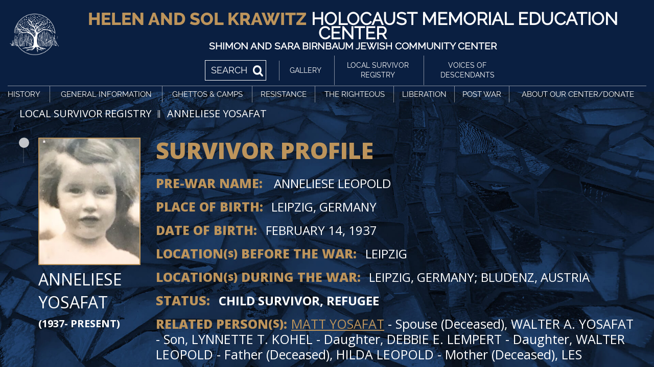

--- FILE ---
content_type: text/html; charset=UTF-8
request_url: https://www.ssbjcchec.org/survivor/anneliese-yosafat/
body_size: 79667
content:
<!DOCTYPE html>
<html lang="en-US" class="no-js no-svg">
<head>
<meta charset="UTF-8">
<meta name="viewport" content="width=device-width, initial-scale=1">
<meta name=keywords content="holocaust, holocaust story, holocaust stories, holocaust victims, holocaust survivors, holocaust descendants, shoah, shoah story, shoah stories, shoah victims, shoah survivors, shoah descendants, ww2, world war 2, world war 2 holocaust, world war holocaust, world war two, world war ii, wwii, jewish holocaust, jewish genocide, genocide, ww2 genocide, world war 2 genocide, wwii genocide, world war ii genocide, jewish survivors, ww2 survivors, jewish stories, european genocide, europe in ww2"/>
<link rel="profile" href="http://gmpg.org/xfn/11">
<script>(function(html){html.className = html.className.replace(/\bno-js\b/,'js')})(document.documentElement);</script>
<title>ANNELIESE  YOSAFAT | HELEN AND SOL KRAWITZ HOLOCAUST MEMORIAL EDUCATION CENTER</title>
<meta name='robots' content='noindex, nofollow' />
<link rel='dns-prefetch' href='//fonts.googleapis.com' />
<link rel='dns-prefetch' href='//hb.wpmucdn.com' />
<link href='https://fonts.gstatic.com' crossorigin='' rel='preconnect' />
<link rel='preconnect' href='https://fonts.googleapis.com' />
<link rel="alternate" type="application/rss+xml" title="HELEN AND SOL KRAWITZ HOLOCAUST MEMORIAL EDUCATION CENTER &raquo; Feed" href="https://www.ssbjcchec.org/feed/" />
<link rel="alternate" type="application/rss+xml" title="HELEN AND SOL KRAWITZ HOLOCAUST MEMORIAL EDUCATION CENTER &raquo; Comments Feed" href="https://www.ssbjcchec.org/comments/feed/" />
<link rel="alternate" type="application/rss+xml" title="HELEN AND SOL KRAWITZ HOLOCAUST MEMORIAL EDUCATION CENTER &raquo; ANNELIESE  YOSAFAT Comments Feed" href="https://www.ssbjcchec.org/survivor/anneliese-yosafat/feed/" />
<link rel="alternate" title="oEmbed (JSON)" type="application/json+oembed" href="https://www.ssbjcchec.org/wp-json/oembed/1.0/embed?url=https%3A%2F%2Fwww.ssbjcchec.org%2Fsurvivor%2Fanneliese-yosafat%2F" />
<link rel="alternate" title="oEmbed (XML)" type="text/xml+oembed" href="https://www.ssbjcchec.org/wp-json/oembed/1.0/embed?url=https%3A%2F%2Fwww.ssbjcchec.org%2Fsurvivor%2Fanneliese-yosafat%2F&#038;format=xml" />
<style id='wp-img-auto-sizes-contain-inline-css' type='text/css'>
img:is([sizes=auto i],[sizes^="auto," i]){contain-intrinsic-size:3000px 1500px}
/*# sourceURL=wp-img-auto-sizes-contain-inline-css */
</style>
<style id='wp-block-library-inline-css' type='text/css'>
:root{--wp-block-synced-color:#7a00df;--wp-block-synced-color--rgb:122,0,223;--wp-bound-block-color:var(--wp-block-synced-color);--wp-editor-canvas-background:#ddd;--wp-admin-theme-color:#007cba;--wp-admin-theme-color--rgb:0,124,186;--wp-admin-theme-color-darker-10:#006ba1;--wp-admin-theme-color-darker-10--rgb:0,107,160.5;--wp-admin-theme-color-darker-20:#005a87;--wp-admin-theme-color-darker-20--rgb:0,90,135;--wp-admin-border-width-focus:2px}@media (min-resolution:192dpi){:root{--wp-admin-border-width-focus:1.5px}}.wp-element-button{cursor:pointer}:root .has-very-light-gray-background-color{background-color:#eee}:root .has-very-dark-gray-background-color{background-color:#313131}:root .has-very-light-gray-color{color:#eee}:root .has-very-dark-gray-color{color:#313131}:root .has-vivid-green-cyan-to-vivid-cyan-blue-gradient-background{background:linear-gradient(135deg,#00d084,#0693e3)}:root .has-purple-crush-gradient-background{background:linear-gradient(135deg,#34e2e4,#4721fb 50%,#ab1dfe)}:root .has-hazy-dawn-gradient-background{background:linear-gradient(135deg,#faaca8,#dad0ec)}:root .has-subdued-olive-gradient-background{background:linear-gradient(135deg,#fafae1,#67a671)}:root .has-atomic-cream-gradient-background{background:linear-gradient(135deg,#fdd79a,#004a59)}:root .has-nightshade-gradient-background{background:linear-gradient(135deg,#330968,#31cdcf)}:root .has-midnight-gradient-background{background:linear-gradient(135deg,#020381,#2874fc)}:root{--wp--preset--font-size--normal:16px;--wp--preset--font-size--huge:42px}.has-regular-font-size{font-size:1em}.has-larger-font-size{font-size:2.625em}.has-normal-font-size{font-size:var(--wp--preset--font-size--normal)}.has-huge-font-size{font-size:var(--wp--preset--font-size--huge)}.has-text-align-center{text-align:center}.has-text-align-left{text-align:left}.has-text-align-right{text-align:right}.has-fit-text{white-space:nowrap!important}#end-resizable-editor-section{display:none}.aligncenter{clear:both}.items-justified-left{justify-content:flex-start}.items-justified-center{justify-content:center}.items-justified-right{justify-content:flex-end}.items-justified-space-between{justify-content:space-between}.screen-reader-text{border:0;clip-path:inset(50%);height:1px;margin:-1px;overflow:hidden;padding:0;position:absolute;width:1px;word-wrap:normal!important}.screen-reader-text:focus{background-color:#ddd;clip-path:none;color:#444;display:block;font-size:1em;height:auto;left:5px;line-height:normal;padding:15px 23px 14px;text-decoration:none;top:5px;width:auto;z-index:100000}html :where(.has-border-color){border-style:solid}html :where([style*=border-top-color]){border-top-style:solid}html :where([style*=border-right-color]){border-right-style:solid}html :where([style*=border-bottom-color]){border-bottom-style:solid}html :where([style*=border-left-color]){border-left-style:solid}html :where([style*=border-width]){border-style:solid}html :where([style*=border-top-width]){border-top-style:solid}html :where([style*=border-right-width]){border-right-style:solid}html :where([style*=border-bottom-width]){border-bottom-style:solid}html :where([style*=border-left-width]){border-left-style:solid}html :where(img[class*=wp-image-]){height:auto;max-width:100%}:where(figure){margin:0 0 1em}html :where(.is-position-sticky){--wp-admin--admin-bar--position-offset:var(--wp-admin--admin-bar--height,0px)}@media screen and (max-width:600px){html :where(.is-position-sticky){--wp-admin--admin-bar--position-offset:0px}}

/*# sourceURL=wp-block-library-inline-css */
</style><style id='global-styles-inline-css' type='text/css'>
:root{--wp--preset--aspect-ratio--square: 1;--wp--preset--aspect-ratio--4-3: 4/3;--wp--preset--aspect-ratio--3-4: 3/4;--wp--preset--aspect-ratio--3-2: 3/2;--wp--preset--aspect-ratio--2-3: 2/3;--wp--preset--aspect-ratio--16-9: 16/9;--wp--preset--aspect-ratio--9-16: 9/16;--wp--preset--color--black: #000000;--wp--preset--color--cyan-bluish-gray: #abb8c3;--wp--preset--color--white: #ffffff;--wp--preset--color--pale-pink: #f78da7;--wp--preset--color--vivid-red: #cf2e2e;--wp--preset--color--luminous-vivid-orange: #ff6900;--wp--preset--color--luminous-vivid-amber: #fcb900;--wp--preset--color--light-green-cyan: #7bdcb5;--wp--preset--color--vivid-green-cyan: #00d084;--wp--preset--color--pale-cyan-blue: #8ed1fc;--wp--preset--color--vivid-cyan-blue: #0693e3;--wp--preset--color--vivid-purple: #9b51e0;--wp--preset--gradient--vivid-cyan-blue-to-vivid-purple: linear-gradient(135deg,rgb(6,147,227) 0%,rgb(155,81,224) 100%);--wp--preset--gradient--light-green-cyan-to-vivid-green-cyan: linear-gradient(135deg,rgb(122,220,180) 0%,rgb(0,208,130) 100%);--wp--preset--gradient--luminous-vivid-amber-to-luminous-vivid-orange: linear-gradient(135deg,rgb(252,185,0) 0%,rgb(255,105,0) 100%);--wp--preset--gradient--luminous-vivid-orange-to-vivid-red: linear-gradient(135deg,rgb(255,105,0) 0%,rgb(207,46,46) 100%);--wp--preset--gradient--very-light-gray-to-cyan-bluish-gray: linear-gradient(135deg,rgb(238,238,238) 0%,rgb(169,184,195) 100%);--wp--preset--gradient--cool-to-warm-spectrum: linear-gradient(135deg,rgb(74,234,220) 0%,rgb(151,120,209) 20%,rgb(207,42,186) 40%,rgb(238,44,130) 60%,rgb(251,105,98) 80%,rgb(254,248,76) 100%);--wp--preset--gradient--blush-light-purple: linear-gradient(135deg,rgb(255,206,236) 0%,rgb(152,150,240) 100%);--wp--preset--gradient--blush-bordeaux: linear-gradient(135deg,rgb(254,205,165) 0%,rgb(254,45,45) 50%,rgb(107,0,62) 100%);--wp--preset--gradient--luminous-dusk: linear-gradient(135deg,rgb(255,203,112) 0%,rgb(199,81,192) 50%,rgb(65,88,208) 100%);--wp--preset--gradient--pale-ocean: linear-gradient(135deg,rgb(255,245,203) 0%,rgb(182,227,212) 50%,rgb(51,167,181) 100%);--wp--preset--gradient--electric-grass: linear-gradient(135deg,rgb(202,248,128) 0%,rgb(113,206,126) 100%);--wp--preset--gradient--midnight: linear-gradient(135deg,rgb(2,3,129) 0%,rgb(40,116,252) 100%);--wp--preset--font-size--small: 13px;--wp--preset--font-size--medium: 20px;--wp--preset--font-size--large: 36px;--wp--preset--font-size--x-large: 42px;--wp--preset--spacing--20: 0.44rem;--wp--preset--spacing--30: 0.67rem;--wp--preset--spacing--40: 1rem;--wp--preset--spacing--50: 1.5rem;--wp--preset--spacing--60: 2.25rem;--wp--preset--spacing--70: 3.38rem;--wp--preset--spacing--80: 5.06rem;--wp--preset--shadow--natural: 6px 6px 9px rgba(0, 0, 0, 0.2);--wp--preset--shadow--deep: 12px 12px 50px rgba(0, 0, 0, 0.4);--wp--preset--shadow--sharp: 6px 6px 0px rgba(0, 0, 0, 0.2);--wp--preset--shadow--outlined: 6px 6px 0px -3px rgb(255, 255, 255), 6px 6px rgb(0, 0, 0);--wp--preset--shadow--crisp: 6px 6px 0px rgb(0, 0, 0);}:where(.is-layout-flex){gap: 0.5em;}:where(.is-layout-grid){gap: 0.5em;}body .is-layout-flex{display: flex;}.is-layout-flex{flex-wrap: wrap;align-items: center;}.is-layout-flex > :is(*, div){margin: 0;}body .is-layout-grid{display: grid;}.is-layout-grid > :is(*, div){margin: 0;}:where(.wp-block-columns.is-layout-flex){gap: 2em;}:where(.wp-block-columns.is-layout-grid){gap: 2em;}:where(.wp-block-post-template.is-layout-flex){gap: 1.25em;}:where(.wp-block-post-template.is-layout-grid){gap: 1.25em;}.has-black-color{color: var(--wp--preset--color--black) !important;}.has-cyan-bluish-gray-color{color: var(--wp--preset--color--cyan-bluish-gray) !important;}.has-white-color{color: var(--wp--preset--color--white) !important;}.has-pale-pink-color{color: var(--wp--preset--color--pale-pink) !important;}.has-vivid-red-color{color: var(--wp--preset--color--vivid-red) !important;}.has-luminous-vivid-orange-color{color: var(--wp--preset--color--luminous-vivid-orange) !important;}.has-luminous-vivid-amber-color{color: var(--wp--preset--color--luminous-vivid-amber) !important;}.has-light-green-cyan-color{color: var(--wp--preset--color--light-green-cyan) !important;}.has-vivid-green-cyan-color{color: var(--wp--preset--color--vivid-green-cyan) !important;}.has-pale-cyan-blue-color{color: var(--wp--preset--color--pale-cyan-blue) !important;}.has-vivid-cyan-blue-color{color: var(--wp--preset--color--vivid-cyan-blue) !important;}.has-vivid-purple-color{color: var(--wp--preset--color--vivid-purple) !important;}.has-black-background-color{background-color: var(--wp--preset--color--black) !important;}.has-cyan-bluish-gray-background-color{background-color: var(--wp--preset--color--cyan-bluish-gray) !important;}.has-white-background-color{background-color: var(--wp--preset--color--white) !important;}.has-pale-pink-background-color{background-color: var(--wp--preset--color--pale-pink) !important;}.has-vivid-red-background-color{background-color: var(--wp--preset--color--vivid-red) !important;}.has-luminous-vivid-orange-background-color{background-color: var(--wp--preset--color--luminous-vivid-orange) !important;}.has-luminous-vivid-amber-background-color{background-color: var(--wp--preset--color--luminous-vivid-amber) !important;}.has-light-green-cyan-background-color{background-color: var(--wp--preset--color--light-green-cyan) !important;}.has-vivid-green-cyan-background-color{background-color: var(--wp--preset--color--vivid-green-cyan) !important;}.has-pale-cyan-blue-background-color{background-color: var(--wp--preset--color--pale-cyan-blue) !important;}.has-vivid-cyan-blue-background-color{background-color: var(--wp--preset--color--vivid-cyan-blue) !important;}.has-vivid-purple-background-color{background-color: var(--wp--preset--color--vivid-purple) !important;}.has-black-border-color{border-color: var(--wp--preset--color--black) !important;}.has-cyan-bluish-gray-border-color{border-color: var(--wp--preset--color--cyan-bluish-gray) !important;}.has-white-border-color{border-color: var(--wp--preset--color--white) !important;}.has-pale-pink-border-color{border-color: var(--wp--preset--color--pale-pink) !important;}.has-vivid-red-border-color{border-color: var(--wp--preset--color--vivid-red) !important;}.has-luminous-vivid-orange-border-color{border-color: var(--wp--preset--color--luminous-vivid-orange) !important;}.has-luminous-vivid-amber-border-color{border-color: var(--wp--preset--color--luminous-vivid-amber) !important;}.has-light-green-cyan-border-color{border-color: var(--wp--preset--color--light-green-cyan) !important;}.has-vivid-green-cyan-border-color{border-color: var(--wp--preset--color--vivid-green-cyan) !important;}.has-pale-cyan-blue-border-color{border-color: var(--wp--preset--color--pale-cyan-blue) !important;}.has-vivid-cyan-blue-border-color{border-color: var(--wp--preset--color--vivid-cyan-blue) !important;}.has-vivid-purple-border-color{border-color: var(--wp--preset--color--vivid-purple) !important;}.has-vivid-cyan-blue-to-vivid-purple-gradient-background{background: var(--wp--preset--gradient--vivid-cyan-blue-to-vivid-purple) !important;}.has-light-green-cyan-to-vivid-green-cyan-gradient-background{background: var(--wp--preset--gradient--light-green-cyan-to-vivid-green-cyan) !important;}.has-luminous-vivid-amber-to-luminous-vivid-orange-gradient-background{background: var(--wp--preset--gradient--luminous-vivid-amber-to-luminous-vivid-orange) !important;}.has-luminous-vivid-orange-to-vivid-red-gradient-background{background: var(--wp--preset--gradient--luminous-vivid-orange-to-vivid-red) !important;}.has-very-light-gray-to-cyan-bluish-gray-gradient-background{background: var(--wp--preset--gradient--very-light-gray-to-cyan-bluish-gray) !important;}.has-cool-to-warm-spectrum-gradient-background{background: var(--wp--preset--gradient--cool-to-warm-spectrum) !important;}.has-blush-light-purple-gradient-background{background: var(--wp--preset--gradient--blush-light-purple) !important;}.has-blush-bordeaux-gradient-background{background: var(--wp--preset--gradient--blush-bordeaux) !important;}.has-luminous-dusk-gradient-background{background: var(--wp--preset--gradient--luminous-dusk) !important;}.has-pale-ocean-gradient-background{background: var(--wp--preset--gradient--pale-ocean) !important;}.has-electric-grass-gradient-background{background: var(--wp--preset--gradient--electric-grass) !important;}.has-midnight-gradient-background{background: var(--wp--preset--gradient--midnight) !important;}.has-small-font-size{font-size: var(--wp--preset--font-size--small) !important;}.has-medium-font-size{font-size: var(--wp--preset--font-size--medium) !important;}.has-large-font-size{font-size: var(--wp--preset--font-size--large) !important;}.has-x-large-font-size{font-size: var(--wp--preset--font-size--x-large) !important;}
/*# sourceURL=global-styles-inline-css */
</style>

<style id='classic-theme-styles-inline-css' type='text/css'>
/*! This file is auto-generated */
.wp-block-button__link{color:#fff;background-color:#32373c;border-radius:9999px;box-shadow:none;text-decoration:none;padding:calc(.667em + 2px) calc(1.333em + 2px);font-size:1.125em}.wp-block-file__button{background:#32373c;color:#fff;text-decoration:none}
/*# sourceURL=/wp-includes/css/classic-themes.min.css */
</style>
<link rel='stylesheet' id='wp-components-css' href='https://www.ssbjcchec.org/wp-content/uploads/hummingbird-assets/de330b4e8b32b310e71f8ba8ca507bd9.css' type='text/css' media='all' />
<link rel='stylesheet' id='godaddy-styles-css' href='https://www.ssbjcchec.org/wp-content/uploads/hummingbird-assets/1a580d9b5709756e0f8685e5ede17773.css' type='text/css' media='all' />
<link rel="preload" as="style" href="https://fonts.googleapis.com/css?family=Libre+Franklin%3A300%2C300i%2C400%2C400i%2C600%2C600i%2C800%2C800i&#038;subset=latin%2Clatin-ext" /><link rel='stylesheet' id='hkiosk-fonts-css' href='https://fonts.googleapis.com/css?family=Libre+Franklin%3A300%2C300i%2C400%2C400i%2C600%2C600i%2C800%2C800i&#038;subset=latin%2Clatin-ext' type='text/css' media='print' onload='this.media=&#34;all&#34;' />
<link rel='stylesheet' id='hkiosk-fontawesome-css' href='https://www.ssbjcchec.org/wp-content/uploads/hummingbird-assets/f43f0bdc39633ecb5bf6ee16d3ec72fe.css' type='text/css' media='all' />
<link rel='stylesheet' id='hkiosk-bootstrap-css' href='https://www.ssbjcchec.org/wp-content/uploads/hummingbird-assets/7e80b92d1bb4c852c09f642cab193fb5.css' type='text/css' media='all' />
<link rel='stylesheet' id='hkiosk-query-mCustomScrollbar-css' href='https://www.ssbjcchec.org/wp-content/uploads/hummingbird-assets/2a54faee320cba4a5bec733948fae3b2.css' type='text/css' media='all' />
<link rel='stylesheet' id='hkiosk-owl-carousel-css' href='https://www.ssbjcchec.org/wp-content/uploads/hummingbird-assets/5ab7ddfeaa844160eb44231ae0a3e00c.css' type='text/css' media='all' />
<link rel='stylesheet' id='hkiosk-fonthtml-css' href='https://www.ssbjcchec.org/wp-content/uploads/hummingbird-assets/f8ae6f12b579ae74628852702dc6593e.css' type='text/css' media='all' />
<link rel='stylesheet' id='hkiosk-lightgallery-css' href='https://www.ssbjcchec.org/wp-content/uploads/hummingbird-assets/6fcad7f6bd21c8d5c0d7229b8fa6cca3.css' type='text/css' media='all' />
<link rel='stylesheet' id='hkiosk-lg-transitions-css' href='https://www.ssbjcchec.org/wp-content/uploads/hummingbird-assets/bccf4526cb412e2d381726c19809302f.css' type='text/css' media='all' />
<link rel='stylesheet' id='hkiosk-bootstrap-select-css' href='https://www.ssbjcchec.org/wp-content/uploads/hummingbird-assets/7f046dd5f465d40c14a9470022adfde4.css' type='text/css' media='all' />
<link rel='stylesheet' id='hkiosk-style-css' href='https://www.ssbjcchec.org/wp-content/uploads/hummingbird-assets/6aeaee35dab217afa6a5e6f4a732c9c1.css' type='text/css' media='all' />
<link rel='stylesheet' id='hkiosk-htmlstyle-css' href='https://www.ssbjcchec.org/wp-content/themes/hkiosk/assets/css/htmlstyle.css' type='text/css' media='all' />
<link rel='stylesheet' id='hkiosk-responsive-css' href='https://www.ssbjcchec.org/wp-content/uploads/hummingbird-assets/5804f51c39c9bfc180d7bcba7b51a718.css' type='text/css' media='all' />
<link rel='stylesheet' id='buttons-css' href='https://www.ssbjcchec.org/wp-content/uploads/hummingbird-assets/f5295f144a4741371896548f3de2d5d5.css' type='text/css' media='all' />
<link rel='stylesheet' id='dashicons-css' href='https://www.ssbjcchec.org/wp-content/uploads/hummingbird-assets/5a821ad69ea14f04b0d6538cc4b8c9aa.css' type='text/css' media='all' />
<link rel='stylesheet' id='mediaelement-css' href='https://www.ssbjcchec.org/wp-content/uploads/hummingbird-assets/789b77a39c124ffd9dcaa990b00cdce1.css' type='text/css' media='all' />
<link rel='stylesheet' id='wp-mediaelement-css' href='https://www.ssbjcchec.org/wp-content/uploads/hummingbird-assets/89505476a56ca7c776bf55696f7af8a7.css' type='text/css' media='all' />
<link rel='stylesheet' id='media-views-css' href='https://www.ssbjcchec.org/wp-content/uploads/hummingbird-assets/f57b72070f9cf8c804d801ed574add13.css' type='text/css' media='all' />
<link rel='stylesheet' id='imgareaselect-css' href='https://www.ssbjcchec.org/wp-content/uploads/hummingbird-assets/4de55b00bfbfbe98027bf67394383493.css' type='text/css' media='all' />
<link rel='stylesheet' id='video_embed_thumbnail_generator_style-css' href='https://www.ssbjcchec.org/wp-content/uploads/hummingbird-assets/249ad2b5bb929033ad8d68f088be6b1f.css' type='text/css' media='all' />
<link rel='stylesheet' id='wpaas-stock-photos-css' href='https://www.ssbjcchec.org/wp-content/uploads/hummingbird-assets/1eaeafd12c89460619a39c1775497062.css' type='text/css' media='all' />
<link rel='stylesheet' id='video-js-css' href='https://www.ssbjcchec.org/wp-content/uploads/hummingbird-assets/c61e790a73c0b829da2cf0c542d2788d.css' type='text/css' media='all' />
<link rel='stylesheet' id='video-js-kg-skin-css' href='https://www.ssbjcchec.org/wp-content/uploads/hummingbird-assets/0ff25e194408d53900babae5405dc07f.css' type='text/css' media='all' />
<link rel='stylesheet' id='kgvid_video_styles-css' href='https://www.ssbjcchec.org/wp-content/uploads/hummingbird-assets/7c41090ebe3f5dee459fadcadc44d19a.css' type='text/css' media='all' />
<script type="text/javascript" src="https://www.ssbjcchec.org/wp-content/uploads/hummingbird-assets/892ec580a88c179d77c7fe22cdb68838.js" id="jquery-core-js"></script>
<script type="text/javascript" src="https://www.ssbjcchec.org/wp-content/uploads/hummingbird-assets/88a0440d620a2029414e6f0c1f648e70.js" id="jquery-migrate-js"></script>
<script type="text/javascript" src="https://www.ssbjcchec.org/wp-content/uploads/hummingbird-assets/d770504af8c46945782f774f02279711.js" id="wonderplugin-lightbox-script-js"></script>
<script type="text/javascript" src="https://www.ssbjcchec.org/wp-content/uploads/hummingbird-assets/cb3bb0147b74fe2d8fb030c248e79269.js" id="jquery-masonry-js-js"></script>
<script type="text/javascript" src="https://www.ssbjcchec.org/wp-content/uploads/hummingbird-assets/d58c069e5259db8980403b87f0f7ef6a.js" id="jquery-imagesloaded-js-js"></script>
<script type="text/javascript" src="https://www.ssbjcchec.org/wp-content/uploads/hummingbird-assets/9d32fa17f352ed15006182ff224c7d1b.js" id="jquery-bootstrap-js-js"></script>
<script type="text/javascript" src="https://www.ssbjcchec.org/wp-content/uploads/hummingbird-assets/4e186f34600303c95da223c70caeee22.js" id="jquery-lightgallery-js-js"></script>
<script type="text/javascript" src="https://www.ssbjcchec.org/wp-content/uploads/hummingbird-assets/9e1fefcd03d05c7a55adc77f364bf85a.js" id="jquery-mCustomScrollbar-js-js"></script>
<script type="text/javascript" src="https://www.ssbjcchec.org/wp-content/uploads/hummingbird-assets/7a9506146e8ec83fb603e44cdff860dd.js" id="jquery-owl-carousel-js-js"></script>
<script type="text/javascript" src="https://www.ssbjcchec.org/wp-content/uploads/hummingbird-assets/a1c42b1c3117fc07d7b232c634167d0b.js" id="jquery-bootstrap-select-js-js"></script>
<script type="text/javascript" src="https://www.ssbjcchec.org/wp-content/uploads/hummingbird-assets/5fa1cb01e99c8ce8d3527933e3016149.js" id="jquery-slick-min-js-js"></script>
<script type="text/javascript" src="https://www.ssbjcchec.org/wp-content/uploads/hummingbird-assets/9260d8de596419d314fa800844ef1495.js" id="jquery-touch-min-js"></script>
<script type="text/javascript" src="https://www.ssbjcchec.org/wp-content/themes/hkiosk/ckeditor/ckeditor.js?ver=6.9" id="jquery-ckeditor-js-js"></script>
<script type="text/javascript" src="https://www.ssbjcchec.org/wp-content/themes/hkiosk/ckeditor/ckfinder/ckfinder.js?ver=6.9" id="jquery-ckfinder-js-js"></script>
<script type="text/javascript" src="https://www.ssbjcchec.org/wp-content/uploads/hummingbird-assets/85fbabaaf974003830e6f8fc530f57b2.js" id="jquery-custom.js-js"></script>
<script type="text/javascript" src="https://www.ssbjcchec.org/wp-content/uploads/hummingbird-assets/2d417e45d58222f3e3b9ae1f82cff391.js" id="jquery-zoom.js-js"></script>
<script type="text/javascript" id="utils-js-extra">
/* <![CDATA[ */
var userSettings = {"url":"/","uid":"0","time":"1769490410","secure":"1"};
//# sourceURL=utils-js-extra
/* ]]> */
</script>
<script type="text/javascript" src="https://www.ssbjcchec.org/wp-content/uploads/hummingbird-assets/51c1bcd8497d0ddff6369bae8e4d93c7.js" id="utils-js"></script>
<script type="text/javascript" src="https://www.ssbjcchec.org/wp-content/uploads/hummingbird-assets/7910e5cef019adab1ae8636550b08e6a.js" id="moxiejs-js"></script>
<script type="text/javascript" src="https://www.ssbjcchec.org/wp-content/uploads/hummingbird-assets/25f5ef6328d1cf1a7f795ae2b9290569.js" id="plupload-js"></script>
<link rel="https://api.w.org/" href="https://www.ssbjcchec.org/wp-json/" /><link rel="EditURI" type="application/rsd+xml" title="RSD" href="https://www.ssbjcchec.org/xmlrpc.php?rsd" />
<link rel='shortlink' href='https://www.ssbjcchec.org/?p=5338' />
<!-- SEO meta tags powered by SmartCrawl https://wpmudev.com/project/smartcrawl-wordpress-seo/ -->
<script type="application/ld+json">{"@context":"https:\/\/schema.org","@graph":[{"@type":"Organization","@id":"https:\/\/www.ssbjcchec.org\/#schema-publishing-organization","url":"https:\/\/www.ssbjcchec.org","name":"HOLOCAUST MEMORIAL EDUCATION CENTER"},{"@type":"WebSite","@id":"https:\/\/www.ssbjcchec.org\/#schema-website","url":"https:\/\/www.ssbjcchec.org","name":"HOLOCAUST MEMORIAL EDUCATION CENTER","encoding":"UTF-8","potentialAction":{"@type":"SearchAction","target":"https:\/\/www.ssbjcchec.org\/search\/{search_term_string}\/","query-input":"required name=search_term_string"}},{"@type":"BreadcrumbList","@id":"https:\/\/www.ssbjcchec.org\/survivor\/anneliese-yosafat?page&survivor=anneliese-yosafat&post_type=survivor&name=anneliese-yosafat\/#breadcrumb","itemListElement":[{"@type":"ListItem","position":1,"name":"Home","item":"https:\/\/www.ssbjcchec.org"},{"@type":"ListItem","position":2,"name":"ANNELIESE  YOSAFAT"}]},{"@type":"Person","@id":"https:\/\/www.ssbjcchec.org\/author\/sdeditor\/#schema-author","name":"Nancy Gorrell","url":"https:\/\/www.ssbjcchec.org\/author\/sdeditor\/"},{"@type":"WebPage","@id":"https:\/\/www.ssbjcchec.org\/survivor\/anneliese-yosafat\/#schema-webpage","isPartOf":{"@id":"https:\/\/www.ssbjcchec.org\/#schema-website"},"publisher":{"@id":"https:\/\/www.ssbjcchec.org\/#schema-publishing-organization"},"url":"https:\/\/www.ssbjcchec.org\/survivor\/anneliese-yosafat\/"},{"@type":"Article","mainEntityOfPage":{"@id":"https:\/\/www.ssbjcchec.org\/survivor\/anneliese-yosafat\/#schema-webpage"},"author":{"@id":"https:\/\/www.ssbjcchec.org\/author\/sdeditor\/#schema-author"},"publisher":{"@id":"https:\/\/www.ssbjcchec.org\/#schema-publishing-organization"},"dateModified":"2024-04-01T13:25:06","datePublished":"2024-04-01T13:25:06","headline":"ANNELIESE  YOSAFAT | HELEN AND SOL KRAWITZ HOLOCAUST MEMORIAL EDUCATION CENTER","description":"","name":"ANNELIESE  YOSAFAT","image":{"@type":"ImageObject","@id":"https:\/\/www.ssbjcchec.org\/survivor\/anneliese-yosafat\/#schema-article-image","url":"https:\/\/www.ssbjcchec.org\/wp-content\/uploads\/2017\/11\/YOSAFAT-ANNELIESE-CHILD-SURVIVOR.jpeg","height":1575,"width":1445,"caption":"ANNELIESE LEOPOLD YOSAFAT, CHILD SURVIVOR PHOTO"},"thumbnailUrl":"https:\/\/www.ssbjcchec.org\/wp-content\/uploads\/2017\/11\/YOSAFAT-ANNELIESE-CHILD-SURVIVOR.jpeg"}]}</script>
<!-- /SEO -->
		<script>
			document.documentElement.className = document.documentElement.className.replace( 'no-js', 'js' );
		</script>
				<style>
			.no-js img.lazyload { display: none; }
			figure.wp-block-image img.lazyloading { min-width: 150px; }
							.lazyload, .lazyloading { opacity: 0; }
				.lazyloaded {
					opacity: 1;
					transition: opacity 400ms;
					transition-delay: 0ms;
				}
					</style>
		<link rel="pingback" href="https://www.ssbjcchec.org/xmlrpc.php">
<link rel="icon" href="https://www.ssbjcchec.org/wp-content/uploads/2023/03/cropped-holocaust-logo-favicon-32x32.jpg" sizes="32x32" />
<link rel="icon" href="https://www.ssbjcchec.org/wp-content/uploads/2023/03/cropped-holocaust-logo-favicon-192x192.jpg" sizes="192x192" />
<link rel="apple-touch-icon" href="https://www.ssbjcchec.org/wp-content/uploads/2023/03/cropped-holocaust-logo-favicon-180x180.jpg" />
<meta name="msapplication-TileImage" content="https://www.ssbjcchec.org/wp-content/uploads/2023/03/cropped-holocaust-logo-favicon-270x270.jpg" />
<script type="text/javascript">
  var warn_on_leave = false;

  var ajaxurl = 'https://www.ssbjcchec.org/wp-admin/admin-ajax.php';
  /*-------------*/
 /* jQuery("#srching").click(function () {

    // Set the effect type
    var effect = 'slide';

    // Set the options for the effect type chosen
    var options = { direction: 'right' };

    // Set the duration (default: 400 milliseconds)
    var duration = 500;

    jQuery('#head_main_search').toggle(effect, options, duration);
});*/
  /*-----------------------*/
</script> 
<style type="text/css">
 
</style>
 
<link rel='stylesheet' id='pdfemb_embed_pdf_css-css' href='https://www.ssbjcchec.org/wp-content/uploads/hummingbird-assets/82c0982406903cfa99a8e531c7d21629.css' type='text/css' media='all' />
</head>

<body class="wp-singular survivor-template survivor-template-tpl_survivor-single survivor-template-tpl_survivor-single-php single single-survivor postid-5338 wp-theme-hkiosk noselect">
<div class="se-pre-con"></div>
<div class="mainWrap descendentAoremPage">
<header>
	<link href="https://www.ssbjcchec.org/wp-content/themes/hkiosk/assets/keyboardjscss/jquery-ui.min.css" rel="stylesheet"> 
	 <script src="https://www.ssbjcchec.org/wp-content/themes/hkiosk/assets/keyboardjscss/jquery-ui.min.js"></script> 
	<link href="https://www.ssbjcchec.org/wp-content/themes/hkiosk/assets/keyboardjscss/keyboard.css" rel="stylesheet">
   <!-- <link href="https://www.ssbjcchec.org/wp-content/themes/hkiosk/assets/keyboardjscss/demo.css" rel="stylesheet">--> 
	<script src="https://www.ssbjcchec.org/wp-content/themes/hkiosk/assets/keyboardjscss/jquery.keyboard.js"></script>
    

	<script>
    jQuery('#search_modal_popup').modal({
    backdrop: 'static',
    keyboard: false
})
	jQuery(document).ready(function(e) {

	  jQuery.keyboard.keyaction.enter = function(base){ 
      base.accept();      // accept the content 
      jQuery('#search_popup_submit').click(); // submit form on enter 
    };

    jQuery('.serch_btn').click(function(){
		/*jQuery('#searchtext').keyboard({
        keyBinding : 'mousedown touchstart',
				layout: 'international',   
        alwaysOpen: true,
		}); */
    //jQuery('#searchtextpopup_keyboard').show();

    jQuery('#searchtextpopup').keyboard({
      keyBinding : 'mousedown touchstart',
      alwaysOpen: true,
      display: {
        'bksp'   :  "\u2190",
        'enter'   :  "\u2192",
        'accept' : 'return',
        'normal' : 'ABC',
        'meta1'  : '.?123',
        'meta2'  : '#+='
      },

      layout: 'custom',
      customLayout: {
        'normal': [
          'q w e r t y u i o p {bksp}',
          'a s d f g h j k l {enter}',
          '{s} z x c v b n m ! ? {s}',
          '{meta1} / {space} .com . '
        ],
        'shift': [
          'Q W E R T Y U I O P {bksp}',
          'A S D F G H J K L {enter}',
          '{s} Z X C V B N M ! ? {s}',
          '{meta1} {space} '
        ],
        'meta1': [
          '1 2 3 4 5 6 7 8 9 0 {bksp}',
          '- / : ; ( ) \u20ac & @ {enter}',
          '{meta2} . , ? ! \' " ',
          '{normal} {space} {normal} '
        ],
        'meta2': [
          '[ ] { } # % ^ * + = {bksp}',
          '_ \\ | ~ < > $ \u00a3 \u00a5 {enter}',
          '{meta1} . , ? ! \' " ',
          '{normal} {space} {normal} '
        ]
      },
      change :  function(e, keyboard, el){ jQuery('#searchtextpopup').val(keyboard.$preview.val()); 
       }
       


    });
     /*jQuery('.search_popup_field').bind('change', function(e, keyboard, el){
  var txt = 'Input ID of ' + el.id + ' has the accepted content of ' + el.value;
  alert(txt);
});
if (jQuery(window).width() < 500) {
    jQuery("#searchtextpopup").focusout();
} */
  });
   
   /*jQuery('.close').click(function(){
       
      jQuery('#searchtextpopup_keyboard').hide();
    });*/
	}); 
	</script> 

<div class="hdrInr clearfix">
                    <div class="logoHdr"><a href="https://www.ssbjcchec.org/"><img  alt="Logo Image" data-src="https://www.ssbjcchec.org/wp-content/themes/hkiosk/assets/images/logo_img.png" class="lazyload" src="[data-uri]" /><noscript><img src="https://www.ssbjcchec.org/wp-content/themes/hkiosk/assets/images/logo_img.png" alt="Logo Image" /></noscript></a></div>
            	<div class="hdrRight">
            <div class="hdrTop clearfix">
                <div class="htleft">
                                    	<h1>
                        <strong>Helen and Sol Krawitz</strong> <span>Holocaust  Memorial Education Center</span>                    </h1>
                    <p>Shimon and Sara Birnbaum Jewish Community Center</p>                </div>
                <div class="htRight">
                    <ul>
                                              <li>
                            <div class="hdrSrch">
                              <!--<a href="Javascript:void(0);" id="open_search_popup"></a>-->
                              <button type="button" class="serch_btn" data-toggle="modal" data-target="#search_modal_popup"><span>Search</span></button>
 
                            </div>
                        </li>
                        
                                                              
                       <li id="menu-item-3744" class="menu-item menu-item-type-post_type menu-item-object-page menu-item-3744"><a href="https://www.ssbjcchec.org/gallery/">Gallery</a></li>
                    
                                        
                    

                                        
                    	
                       <li id="menu-item-157" class="menu-item menu-item-type-post_type menu-item-object-page menu-item-157"><a href="https://www.ssbjcchec.org/local-survivor-registry/">Local Survivor registry</a></li>
<li id="menu-item-156" class="menu-item menu-item-type-post_type menu-item-object-page menu-item-156"><a href="https://www.ssbjcchec.org/voice-of-descendents/">Voices of Descendants</a></li>
                    
                    
                    
                                        </ul>
                </div>
            </div>
           
            <div class="hdrBtm">
                                
                <nav>
                    <ul id="top-menu" class="menu"><li id="menu-item-43" class="menu-item menu-item-type-post_type menu-item-object-page menu-item-43"><a href="https://www.ssbjcchec.org/history/">History</a></li>
<li id="menu-item-42" class="menu-item menu-item-type-post_type menu-item-object-page menu-item-42"><a href="https://www.ssbjcchec.org/general-information/">General Information</a></li>
<li id="menu-item-41" class="menu-item menu-item-type-post_type menu-item-object-page menu-item-41"><a href="https://www.ssbjcchec.org/ghettos-camps/">Ghettos &#038; Camps</a></li>
<li id="menu-item-40" class="menu-item menu-item-type-post_type menu-item-object-page menu-item-40"><a href="https://www.ssbjcchec.org/resistance/">Resistance</a></li>
<li id="menu-item-39" class="menu-item menu-item-type-post_type menu-item-object-page menu-item-39"><a href="https://www.ssbjcchec.org/the-righteous/">The Righteous</a></li>
<li id="menu-item-38" class="menu-item menu-item-type-post_type menu-item-object-page menu-item-38"><a href="https://www.ssbjcchec.org/liberation/">Liberation</a></li>
<li id="menu-item-37" class="menu-item menu-item-type-post_type menu-item-object-page menu-item-37"><a href="https://www.ssbjcchec.org/post-war/">Post War</a></li>
<li id="menu-item-36" class="menu-item menu-item-type-post_type menu-item-object-page menu-item-36"><a href="https://www.ssbjcchec.org/about-our-center/">About Our Center/Donate</a></li>
</ul>                </nav>
                            </div> 
            
        </div>
    </div>
	
</header>
<div class="topSearch search_section">
	 <!--
<div class="tsInr clearfix">
    <div class="tsRight">
    	<div class="tsrInput">
        	<form role="search" method="get" class="search-form" action="https://www.ssbjcchec.org/">
    			<label>  
        		<input type="search" class="search-field"
           					 placeholder=""
            			value="" name="s"
          			  title="Search for:" id="searchtext"/>
                      <span class="screen-reader-text">Search for:</span>
                      <button type="submit" class="search-submit" value="Search" ></button>
    			</label>
    		
		</form>
        </div>
        <div class="backBtn"><a href="about.html">Back &gt;&gt;</a></div>
        <div class="closeSrch"> 
            <span class="cslsIcn"><i class="fa fa-times" aria-hidden="true"></i></span> 
            <span class="menuIcn"><i class="fa fa-bars" aria-hidden="true"></i></span>
        </div>
    </div>
</div>--></div>
<div class="mobHeader">
	<div class="mhTop">
<div class="logoHdr"><a href="https://www.ssbjcchec.org/"><img  alt="Logo Image" data-src="https://www.ssbjcchec.org/wp-content/themes/hkiosk/assets/images/mobLogo.png" class="lazyload" src="[data-uri]" /><noscript><img src="https://www.ssbjcchec.org/wp-content/themes/hkiosk/assets/images/mobLogo.png" alt="Logo Image" /></noscript></a></div>
	</div>
<div class="topSearch">
    <div class="tsInr clearfix">
        <div class="tsRight">
            <div class="tsrInput">
                           <div id="head_main_search">
                            <form role="search" method="get" class="search-form" action="https://www.ssbjcchec.org/">
                                
                              <input type="search" class="search-field" placeholder="SEARCH" value="" name="s"  title="Search for:" id="searchtext" autocomplete="off"/>
                              <input id="search_submit" value="SEARCH" type="submit">
                                   
                            </form>
                          </div>
                                                    
            </div>
                        <div class="menuMob">
                <i class="fa fa-times" aria-hidden="true"></i>
                <i class="fa fa-bars" aria-hidden="true"></i>
            </div>	
        </div>
    </div>
</div>
<div class="mhMenu">
	<div class="mhMenuInr">
    <ul>    

        <li id="menu-item-146" class="menu-item menu-item-type-post_type menu-item-object-page menu-item-146"><a href="https://www.ssbjcchec.org/gallery/">Gallery</a></li>
<li id="menu-item-154" class="menu-item menu-item-type-post_type menu-item-object-page menu-item-154"><a href="https://www.ssbjcchec.org/history/">History</a></li>
<li id="menu-item-153" class="menu-item menu-item-type-post_type menu-item-object-page menu-item-153"><a href="https://www.ssbjcchec.org/general-information/">General Information</a></li>
<li id="menu-item-152" class="menu-item menu-item-type-post_type menu-item-object-page menu-item-152"><a href="https://www.ssbjcchec.org/ghettos-camps/">Ghettos &#038; Camps</a></li>
<li id="menu-item-151" class="menu-item menu-item-type-post_type menu-item-object-page menu-item-151"><a href="https://www.ssbjcchec.org/resistance/">Resistance</a></li>
<li id="menu-item-150" class="menu-item menu-item-type-post_type menu-item-object-page menu-item-150"><a href="https://www.ssbjcchec.org/the-righteous/">The Righteous</a></li>
<li id="menu-item-149" class="menu-item menu-item-type-post_type menu-item-object-page menu-item-149"><a href="https://www.ssbjcchec.org/liberation/">Liberation</a></li>
<li id="menu-item-148" class="menu-item menu-item-type-post_type menu-item-object-page menu-item-148"><a href="https://www.ssbjcchec.org/post-war/">Post War</a></li>
<li id="menu-item-147" class="menu-item menu-item-type-post_type menu-item-object-page menu-item-147"><a href="https://www.ssbjcchec.org/about-our-center/">About Our Center/Donate</a></li>
<li id="menu-item-3747" class="menu-item menu-item-type-post_type menu-item-object-page menu-item-3747"><a href="https://www.ssbjcchec.org/voice-of-descendents/">Voices of Descendants</a></li>
<li id="menu-item-3748" class="menu-item menu-item-type-post_type menu-item-object-page menu-item-3748"><a href="https://www.ssbjcchec.org/local-survivor-registry/">Local Survivor registry</a></li>


            </ul>
    </div>
</div>	
</div>


       

<div class="bodyWrap  bgWire " style="background-image: url('https://www.ssbjcchec.org/wp-content/uploads/2017/10/glass.jpg');">

<link href="https://www.ssbjcchec.org/wp-content/themes/hkiosk/assets/css/bootstrap-toggle.min.css" rel="stylesheet">
<script src="https://www.ssbjcchec.org/wp-content/themes/hkiosk/assets/js/bootstrap-toggle.min.js"></script>
 
<div class="topSearch">
    <div class="tsInr clearfix">
        <div class="pageInfo">
            <ul>
                <li><span><a href="https://www.ssbjcchec.org/local-survivor-registry/">Local Survivor registry</a></span></li>
                <li><span>ANNELIESE  YOSAFAT</span></li>
            </ul>
        </div>
        <div class="tsRight"> 
            <div class="backBtn"><a href="#">Back &gt;&gt;</a></div>
            <div class="closeSrch"> 
                <span class="cslsIcn"><i class="fa fa-times" aria-hidden="true"></i></span> 
                <span class="menuIcn"><i class="fa fa-bars" aria-hidden="true"></i></span>
            </div>
        </div>
    </div>
</div>

<div class="bwInr">
    <div class="galBody">
        <div class="pageInfo">
            <ul> 
                <li><a href="https://www.ssbjcchec.org/local-survivor-registry/">Local Survivor registry</a></li>
                <li><span>ANNELIESE  YOSAFAT</span></li>
            </ul>
        </div>
        <div class="smallDrag" data-mcs-theme="rounded">
            <div class="asndCnt">
                <h2 class="disTitle" id="">Survivor Profile</h2> 
                
               <div class="desPic">
                    <div class="desPicCon">
                                                    <img  alt="ANNELIESE  YOSAFAT"  data-src="https://www.ssbjcchec.org/wp-content/uploads/2017/11/YOSAFAT-ANNELIESE-CHILD-SURVIVOR-275x300.jpeg" class="survivor_img_update lazyload" src="[data-uri]"><noscript><img src="https://www.ssbjcchec.org/wp-content/uploads/2017/11/YOSAFAT-ANNELIESE-CHILD-SURVIVOR-275x300.jpeg" alt="ANNELIESE  YOSAFAT" class="survivor_img_update"></noscript> 

                         
                    </div>
                    
                    <div class="desPicConTxt">  
                                                <h4 class="" id="survivor_post_field_15">ANNELIESE</h4>
                        
                        
                                                <h4 class="" id="survivor_post_field_17">YOSAFAT</h4>
                        
                                                <div class="" id="survivor_post_field_2">
                        <p><strong>(1937- PRESENT)</strong></p>
</div>
                                            </div>

                </div>
                        
               <div class="desWrap">
                                <div class="desDetail">
                                    <div class="desDeltop">
                                                                                <h2>PRE-WAR NAME:<div class=" cke_editable" id="survivor_post_field_3">
                                                <p> ANNELIESE LEOPOLD</p>
</div></h2>
                                        
                                                                                <h2>PLACE OF BIRTH:<div class=" cke_editable" id="survivor_post_field_4">
                                                <p>LEIPZIG, GERMANY</p>
</div></h2>
                                        
                                                                                <h2>DATE OF BIRTH: <div class=" cke_editable" id="survivor_post_field_5">
                                                <p>FEBRUARY 14, 1937</p>
</div></h2>
                                        
                                                                                <h2>LOCATION<small>(s)</small> BEFORE THE WAR: <div class=" cke_editable" id="survivor_post_field_6">
                                                <p>LEIPZIG</p>
</div></h2>
                                        
                                                                                <h2>LOCATION<small>(s)</small> DURING THE WAR:<div class=" cke_editable" id="survivor_post_field_7">
                                                <p>LEIPZIG, GERMANY; BLUDENZ, AUSTRIA</p>
</div></h2>
                                        
                                                                                <h2>STATUS: <div class=" cke_editable" id="survivor_post_field_8">
                                                <p><strong>CHILD SURVIVOR, REFUGEE</strong></p>
</div></h2>
                                         
                                        						  	<h2 id="vod_related_survivors12">RELATED PERSON<small>(S)</small>:
                                            <div  class="color_white">
                                              
                                                          <a href="https://www.ssbjcchec.org/survivor/matt-yosafat/">  
                                                            <span class="sr_sd_title">MATT  YOSAFAT</span>                                                             - Spouse (Deceased),  
                                                          </a>  
                                                           
                                             <span>
                                                        WALTER A. YOSAFAT                                                             - Son,  
                                                          </span>
                                                      
                                             <span>
                                                        LYNNETTE T. KOHEL                                                              - Daughter,  
                                                          </span>
                                                      
                                             <span>
                                                        DEBBIE E. LEMPERT                                                              - Daughter,  
                                                          </span>
                                                      
                                             <span>
                                                        WALTER LEOPOLD                                                             - Father (Deceased),  
                                                          </span>
                                                      
                                             <span>
                                                        HILDA LEOPOLD                                                             - Mother (Deceased),  
                                                          </span>
                                                      
                                             <span>
                                                        LES LEOPOLD NEPHEW                                                             
                                                          </span>
                                                      
                                              
                                               
                                            </div>
                                        </h2> 
                                           

                                                                            </div>
                                    <div class="desAcor">
                                   
                                        <a href="javascript:void(0)" id="expndCollap" onclick="collapseAll()" style="float:right; margin: -50px 0 0 0;"><i class="fa fa-minus" style="color:#fff; font-size:40px;"></i></a>     
                                        <ul class="list-unstyled listIn kud_acrdn">

                                                                                        <li> 
                                                 <h2 class="" id="survivor_post_field_10">
                                                   BIOGRAPHY BY ANNELIESE YOSAFAT </h2>
                                                <div class="ovrlCon " id="survivor_post_field_11" style="display:block;">
                                                    <p><strong>Biography by Anneliese Yosafat</strong></p>
<p> </p>
<p>I am a Holocaust survivor. Born in Leipzig, Germany in 1937, the war was already on Germany’s doorstep. My father, Walter Leopold, and my mother’s brother, Carlo Bluemlein, went to Buchenwald concentration camp in 1939 but were released several months later because they possessed what Germany calls their Congressional Medal of Honor from serving in World War I. That same year, my mother’s sister, Bertha, put her three children on the last Kindertransport to London. She knew that deportation for all of us was inevitable. My father’s brothers and his mother emigrated to the US and Cuba in 1938, and my mother’s oldest brother, Max, left for Capetown, South Africa, and another brother, Carlo, emigrated to Merano, Italy. One of my uncle’s wives in the U.S. secured us a visa but forgot to pay for it and we lost our chance to emigrate. In September 18, 1942, my aunt (mother of the three boys) and my grandmother were deported to Theresienstadt; my parents and I were on the same deportation list. We went underground, fleeing the deportation. Twelve wonderful non-Jews in Leipzig hid us from the Nazi slaughter.</p>
<p>Securing blank passes and forging stamps, my father, always thinking ahead was able to create travel passes for us. When we were bombed out of our last hiding place in 1944, my father used the opportunity to come out in the open with our fictitious names and histories and we were able to secure papers under the “bombed out” act. We emigrated to Bludenz, Austria, in September 1944.</p>
<p> </p>
<p><strong>Biography by Nancy Gorrell (continued)</strong></p>
<p>In Bludenz, under assumed names and identities as non-Jews, Anneliese and her father and mother survived the remainder of the war. Anneliese went to school and her life as a child normalized to some degree. She had friends and enjoyed school and learning. Her father was successfully employed in the city and was well-respected and accepted by the community. After the war, her father felt it was safe for the family to reveal their true identities as Jews. In 1946 in Bludenz, Austria, this was not the case. Anti-Semitism prevailed, and her father was encouraged to convert to Catholicism, or he would lose his coveted position. He refused to convert and this led to Leopold’s decision to go to the United States. Unfortunately, they were unable to emigrate until 1950. Anneliese and her family lived in Bludenz four more years in an anti-Semitic time. Anneliese was taunted by the children in school, and she often came home crying.</p>
<p>Anneliese was 13 when they arrived in New York City in May 15, 1950.  They spent six weeks there and then went to Cincinnati, Ohio, where her father was employed as a shipping clerk for Standard Textile. He had been offered employment at the University of Cincinnati as a professor of Judaic Studies, but that was a civil service position, and he was not a resident. Anneliese’s father died suddenly of a heart attack in early 1952. “I always portrayed his death, like Moses; he led the people to the promised land, but he couldn’t enjoy it.” Anneliese and her mother struggled after that, but because of her mother’s positive attitude, “we made it.” <em>(</em>Refer to “Anneliese Yosafat Interview”) <em> </em>Anneliese Leopold met her future husband, Matt Yosafat in Cincinatti when her high school sorority had an event with his high school fraternity. They were married in 1959. They have a son, Walter Yosafat, resident of Bridgewater, New Jersey and two daughters, Lynnette Kohel and Debbie Lempert.</p>
<p> </p>
<p><strong>Editor’s Notes</strong></p>
<p>Refer to Annelies’ video testimonies in <strong>Related Media</strong> and <strong>Gallery (website toolbar)</strong></p>
<p>Refer to <strong>Related Textual Materials Below</strong> for ” Our Journey: Anneliese and Matt’s Visit Back to Europe;” “Open Declaration by Walter Leopold;” and Walter Leopold’s Profile.</p>
<p>Refer to <strong>Historical Notes below</strong> for ANSCHLUSS (union) 1938</p>
<p>Refer to <em><strong>Voices of the Descendants</strong></em> for Walter Yosafat’s Registry</p>
                                                </div>
                                            </li>
                                                                                                                                     <li>
                                                <h2 class="" id="survivor_post_field_19"> 
												SURVIVOR INTERVIEW:  </h2>
                                                <div class="ovrlCon " id="survivor_post_field_13">
                                                    <p><strong>ANNELIESE YOSAFAT INTERVIEW </strong></p>
<p><strong>Date: May 21, 2017</strong></p>
<p><strong>Location: Walter Yosafat Residence</strong></p>
<p><strong>Interviewer: Nancy Gorrell</strong></p>
<p><strong> Q: Describe your family background.</strong><br />
I was born in Leipzig, Germany on February 14, 1937. I was the only child of Walter and Hilda Leopold. My father was director of an orphanage hospital in Berlin, and he worked there in a hospital. My mother was a pediatric nurse working in the same hospital as my father, and that’s how they met.  My parents were married in 1930 and moved to Leipzig. My mother was born in Leipzig, and my father was born in Weisloch, Bavaria. In Leipzig, my father was also the director of the Jewish community. There he worked in an office. He was a consultant. It was a huge Jewish community. He worked in Leipzig from 1939-1942, when we went into hiding. My mother’s father owned a factory in Leipzig of souvenir and porcelain products, one of the largest in Germany, and my grandmother was a homemaker. I never knew my grandfather. He died before I was born. My grandmother kept a strictly kosher home. My mother was the youngest of four siblings. My father’s father was a cantor in the synagogue in Weisloch.</p>
<p> </p>
<p><strong>Q: What were your early childhood memories?</strong><br />
We always had a Sabbath. My father had a beautiful voice. He sang the blessings. Sabbath was always something special. My parents shared a flat with my grandmother. It was a whole floor; they lived with them in separate quarters. My grandparents were affluent, and we didn’t lack for anything. My wish was their command. I had my own room done in white. I had an etagere with some toys. I don’t remember going to synagogue in Leipzig. I was only a year old when my father was taken away. I remember to seeing Nazis on the street all the time.</p>
<p> </p>
<p><strong>Q: What happened to your father when he was taken away?</strong><br />
My father’s unit during World War I was awarded the Congressional Medal of Honor. After Kristallnacht, he and his brother-in-law, Carlo, were deported to Buchenwald concentration camp. But they were released in early 1939 because of the medal. Hitler couldn’t have one from the decorated units in the camp. The Iron Cross was in his possession.</p>
<p> </p>
<p><strong>Q: Describe your first memory of going into hiding.</strong><br />
I don’t remember my father being taken away in 1939. My grandmother and aunt came to say goodbye before checking in to be transported. I was four years old and we left from the apartment that we lived with my grandmother. We were supposed to be on the same transport with her. It was either October or November 1942. I think we went to a house. I remember the lady. I recall little from the first hiding place. We were there a week. We were at the<strong> </strong>Freitags.<strong> </strong>From there we went to a house—uncle Taos—they had a large fish tank. I remember the fish tank and sharing a bed with my parents. We were secluded in one room. In all the hiding places, we were in one room. The plan was if we heard the doorbell, we would go under the bed. I remember practicing in the first couple of hiding places. I was just with my mother and father. All other relatives were deported. At the second place we were at the<strong> </strong>Jesenbergers.<strong> </strong>We stayed there<strong> </strong>for two months. They were the oldest couple we stayed with. I don’t know how my parents knew them. They were all gentiles.</p>
<p> </p>
<p><strong>Q: How did your father manage to go into hiding?</strong><br />
In 1942, we were directed to go to a concentration camp, including my mother’s sister and my grandmother. We were still in my grandmother’s apartment at the time. My father made provisions ahead of time to go into hiding with friends. Different people hid us. We were all together all the time. We were in hiding from November 1942 to September 1944. Thirteen different people and places hid us. We were hiding in Leipzig the whole time. We hid in apartments and in attics. We had to move around by relay system where we were going to go next. We could move around during the day only gingerly. People would tell us if other people were around. When people came home, everyone would have to stay in bed.</p>
<p> </p>
<p><strong>Q: Where did you hide after the Jesenbergers?</strong><br />
The last family was the one I related to the most. The<strong> </strong>Lauches<strong> </strong>had a daughter, age 10, named Krista. I played with her. I recall they had a sound proof room. Eric Lauche liked to do target shooting. My father knew how to shoot. He taught my mother how to shoot. I remember my mom doing practice shooting. My father told me there were bad people out there, and he wanted her to know how to shoot. My parents wanted to shelter me. Life was better for me with Krista. But we were always hidden in this one room.</p>
<p> </p>
<p><strong>Q: How did your family finally escape from Leipzig?</strong><br />
My father knew we would need passes to leave the city. At the time, we decided to take the name of Freiherr (freeman). My father knew one night the bombs would eventually hit where we were hiding, and we’d have to go. He obtained blank passes from an innkeeper for IDs, and he was able to take a stamp and replicate it under a magnifying glass. He would stay up late at night forging travel passes for us. The last place we were hidden, was bombed out. One night during the bombs, we were hiding in the bathroom. The bathroom was always the most secure place. From the pressure of the bombs, I got ill, bomb shock, and passed out. My mother carried me out of the burning house and we came out of hiding. My father said we were from another city, Mannheim. It was a city in Germany that had been bombed, and that we had no papers. The people on the street believed us. Our hiding place burned out. I remember the bombs falling. I was very ill; I passed out for a day.</p>
<p> </p>
<p><strong>Q: What happened to your family when you came out of hiding?</strong><br />
After this, my father acquainted us to a butcher’s wife that let us stay for a while in her place. We became friends with a priest and his mother who lived on our floor. My father sent me to school because he wanted to establish a school record for me with our new names. I was starting first grade. My father had taught me to read. One day, and this was my most horrible experience, one day, I was walking home with a girlfriend who didn’t live far from me, and a Nazi stopped us and pointed a gun at her and said, “You are a Jew,” and he shot her there right in front of me. And he didn’t say anything to me. Then he said,  “You better run on home where you belong.” He shot her and she wasn’t Jewish. I didn’t go back to school. My father said I was sick. That was one of my most horrible experiences. The Nazi thought she was the Jew. I will never forget that.</p>
<p> </p>
<p><strong>Q: What happened next?</strong><br />
It wasn’t too long after that. My father had an acquaintance who made arrangements for us and employment for my father in Bludenz, Austria. This happened at the end of the school year 1944. I was 7 years old. It was very traumatic. No one at the school knew I was Jewish. I was already under a fictious name and listed as Protestant. He taught me about Christianity when I was six when we were in hiding with the Lauches. In Austria, I went to church. I took with me my doll and a cup and spoon.</p>
<p> </p>
<p><strong>Q: What do you remember about going to Austria?</strong><br />
I remember our trip to Bludenz. We went there by train. Officials came to look at our papers (forged). We finally got to Austria. My father said we still can not reveal our identities, but we don’t have to hide in one room anymore; we’re free. We don’t have be afraid of Nazis. They took us to an apartment above a tire shop. The bedroom had a crib. I was 7 ½ years old.</p>
<p> </p>
<p><strong>Q: What are your memories of living in Bludenz, Austria?</strong><br />
We had a Christmas tree for Christmas. I remember my father making us our own gifts. I started school; I had to go to church and mass. I had good friends. Nobody knew we were Jewish. Things were going very well. I loved school. The town of Bludenz was beautiful. My father became a high official in the government. He was a very smart man. My father knew seven languages. He obtained a job translating. He had a very nice position. Everyone thought we were Christian. He made very good friends with everyone in the city and with a priest. I loved school, had friends and was getting excellent grades. If I had any happy memories of growing up, it would have been in Austria.</p>
<p> </p>
<p><strong>Q: What happened to your family after the war?</strong><br />
In 1945 the French occupied Austria. It was a friendly occupation. My parents dressed up for balls. By the end of 1946, my father felt confident to reveal our true identities as Jews. Everyone in the town was in an uproar. The priest especially, promised my father everything if he would convert to Catholicism. “You should do this for your daughter.” My father was promised the mayorship. He was so well liked. “They offered him the world and my father refused. “This is what I am and that is what I fought for.” When he did that, it was a shock to the community. It didn’t take long before my A’s started to drop in school to C’s and D’s and F’s because the teacher’s felt they couldn’t give a good grade to a Jewish student. This was devastating to me because I knew I was a good student. Why should I be treated like this? The children would run after me and saying, “You killed our Jesus, you don’t belong here,” and I would go home crying. Austria was the happy memories of childhood that I had, and I could not understand how life changed so much for us just when we revealed our identities. The city said to my father, “We can’t guarantee your position, but we can give you this apartment. It was a beautiful, furnished apartment.</p>
<p> </p>
<p><strong>Q: What was your Jewish life like now that you were openly Jewish? </strong><br />
We began keeping all our holidays. We had our first Passover in my memory. It was so good to have Shabbat again. When I was home I was happy. But when I was out. it got to be really bad. We lived in Bludenz for four more years. But I was the one that was haunted by the other children. It was terrible. The discrimination I felt. I would come home crying; I didn’t want to go back to school. At the time the government had leased us a gorgeous apartment that belonged to a former Nazi. As we entered at that apartment, a menorah and a chalice were sitting there. These ritual objects were confiscated by the Nazis.</p>
<p> </p>
<p><strong>Q: Describe how your family emigrated from Austria.</strong><br />
We left for Salsberg and then Brehmer Hafen, Germany. We stayed in a Displaced Person’s camps before boarding our ship SS Ballou in April 1950. We arrived on May 15, 1950. We were a week in each camp and ten days at sea. We stayed in New York City for six weeks and then went to Cincinnati. My father was offered a position at the University of Cincinnati as a professor of Jewish Studies. It was a civil service job and it took five years to become a citizen. Because he didn’t have residency at the time, he was hired as a shipping clerk by Standard Textile.</p>
<p> </p>
<p><strong>Q: What was living in the U.S. like for you? </strong><br />
I was 13 when we came to the United States. I spoke no English. My father taught me a few English words. It was very hard. My father didn’t help me. After six weeks, they put me in regular classes. I was petrified. I was put in 5th grade. By in the end of the year, I was pulling B’s but I lost two more years. I didn’t graduate high school until I was 21. My mom always had a positive attitude. She would always sing to me. “Just think, we survived so far.” This was my mother. She would encourage me. Things would get better. My mother had gotten me through the war; my father too but mostly my mother. My father died only two years after we came to this country. My paternal grandmother was living in this country in an old age home. I saw my grandmother once when she was in the home. She died in December 1951. My father didn’t feel good after he came home from his mother’s funeral. Three months later he had a heart attack. I always portrayed his death, like Moses, he led the people to the promise land, but he couldn’t enjoy it. He survived the war and all the hardships, but once we were comfortable, he died. My mother and I had a real struggle after that. Eventually, because of her attitude, we made it. I never really knew my father the way I wanted to know him.</p>
<p> </p>
<p><strong>Q: Did you ever go back to Germany or Austria? </strong><br />
Yes. But it was not a good thing for me, including where we were hidden. My husband, Matt Yosafat, and I did it together in 2000 (refer to document “Our Journey” written by the Yosafats). We went with an investigator who helped us find the places. Some of the places were still there. Our family home was still there, but it was changed because the Nazi’s occupied it. It was really nice, almost a mansion.</p>
<p> </p>
<p><strong>Q: Did any of the Righteous that hid you get recognized? </strong><br />
Yes. Josephine Huenerfeld, daughter of G. Juenemann.<strong> </strong>We met in 2002. She was still living and we became close friends. She was admitted to Yad Vashem.</p>
<p> </p>
<p><strong>Q: What is your message for future Message:</strong><br />
If anything good came out of the experience, it taught me how to appreciate things. I really appreciate everyday of my life. We live each day as if it is our last. Each day is a gift from God. Don’t look back, but look to the future.</p>
 
                                                </div>
                                            </li>
                                            
                                                                                        <li>
                                                <h2>HISTORICAL NOTES: </h2>
                                                <div class="ovrlCon " id="survivor_post_field_12">
                                                    <p><strong>HISTORICAL NOTE: ANSCHLUSS 1938</strong><strong> </strong></p>
<p><strong>UNION OF AUSTRIA WITH GERMANY</strong></p>
<p>Hitler ordered a law drafted providing for immediate Anschluss (union) of Austria with Germany. Sunday, March 13,1938, the law was approved by the Austrian government led by Seyss. The formal announcement was then made to the world. Austria had ceased to exist. It was now a province of the German Reich. Upon returning to Germany, Hitler scheduled another plebiscite, just as he had done after occupying the Rhineland. The people of Germany and Austria were now asked to approve the Anschluss. On April 10th, ninety-nine percent voted ‘Ja,’ with most afraid to ever vote no, knowing their vote might easily be discovered.</p>
<p>The Nazi occupation of Austria was marked by an outbreak of anti-Jewish violence, the likes of which had not even been seen in Germany. Vienna was home to about 180,000 Jews. Throughout the city, Jewish men and women were grabbed at random by Nazis and forced to scrub walls and sidewalks clean of any pro-independence slogans. Other humiliations including cleaning public toilets and the latrines in SS barracks with sacred Hebrew prayer cloths. Thousands were also jailed for no reason while police allowed open looting of Jewish homes and businesses.</p>
<p>SS Leader Heinrich Himmler, along with Reinhard Heydrich, had accompanied Hitler into Vienna. They quickly realized Jews there would pay just about anything to exit the country. Heydrich then set up an Office for Jewish Emigration run by an Austrian SS man named Adolf Eichmann which extorted money and valuables from Jews in return for their freedom. Himmler also established the first concentration camp outside Germany at Mauthausen, located near Linz. About 120,000 persons would be worked to death there in the camp’s granite quarry or ‘shot while attempting escape.’</p>
 
                                                </div>
                                            </li>
                                                                                                                                    <li id="showtextual_item">
                                                <h2>related textual material: </h2> 
                                                 <div class="customtoggle pdf_carosal">
                                                    <div class="" id="survivor_post_field_18">
                                                    <p><strong>“Our Journey” by Anneliese Yosafat, Summer 2000; Walter Leopold’s Profile; Walter Leopold’s Open Declaration</strong></p>
                                                    </div>
            
                                                    <div id="animatedHeadingdd" class="pdf_carosal_inner">
                                                     
                                                        <div id="animatedHeadingsssss" class="textualautoplay">
                                                     
                                                            
                                 
                                                          
                                                            <div id="rtm_item_1"  class="btn btn-sm btn-info get_rtm"> 
                                                              <div class="rtm_item_item">
<div class="popupopenpdf custompdfcls" data-toggle="modal" data-rowno="1" data-target="#pdfview-modal333" data-id="8581" id="pdf_view_model"> 
<input class="attachmentid_cus" type="hidden" value="8581"  name="attachid"/>
<input class="attachmentid_cap" type="hidden" value="ANNELIESE YOSAFAT'S FATHER, WALTER LEOPOLD'S PROFILE, GRANDFATHER OF WALTER YOSAFAT"  name="attachid1"/>
<input class="attachmentid_cit" type="hidden" value=""  name="attachid2"/>
                                                             
                                                              <img   data-src="https://www.ssbjcchec.org/wp-content/uploads/2017/11/Walter-Leopold-Profile-pdf.jpg" class="mCS_img_loaded rtm_img lazyload" src="[data-uri]" /><noscript><img src="https://www.ssbjcchec.org/wp-content/uploads/2017/11/Walter-Leopold-Profile-pdf.jpg" class="mCS_img_loaded rtm_img"  /></noscript>
         
                                         </div>
                                                                
                                                                                                           </div> 
                                                                <div class="caption " id="survivor_rtm_item_1">  
                                                                  <p><strong>Walter Leopold's Profile, Father of Anneliese Yosafat</strong></p>
                                                                 </div>  
                                                                            
                                                           </div>  
                                                     
                                                            
                                 
                                                          
                                                            <div id="rtm_item_2"  class="btn btn-sm btn-info get_rtm"> 
                                                              <div class="rtm_item_item">
<div class="popupopenpdf custompdfcls" data-toggle="modal" data-rowno="2" data-target="#pdfview-modal333" data-id="8610" id="pdf_view_model"> 
<input class="attachmentid_cus" type="hidden" value="8610"  name="attachid"/>
<input class="attachmentid_cap" type="hidden" value=""  name="attachid1"/>
<input class="attachmentid_cit" type="hidden" value=""  name="attachid2"/>
                                                             
                                                              <img   data-src="https://www.ssbjcchec.org/wp-content/uploads/2017/11/YOSAFATANNELISELEOPOLD-OpenDeclaration-pdf.jpg" class="mCS_img_loaded rtm_img lazyload" src="[data-uri]" /><noscript><img src="https://www.ssbjcchec.org/wp-content/uploads/2017/11/YOSAFATANNELISELEOPOLD-OpenDeclaration-pdf.jpg" class="mCS_img_loaded rtm_img"  /></noscript>
         
                                         </div>
                                                                
                                                                                                           </div> 
                                                                <div class="caption " id="survivor_rtm_item_2">  
                                                                  <p><strong>Walter Leopold's Open Declaration</strong></p>
                                                                 </div>  
                                                                            
                                                           </div>  
                                                     
                                                            
                                 
                                                          
                                                            <div id="rtm_item_3"  class="btn btn-sm btn-info get_rtm"> 
                                                              <div class="rtm_item_item">
<div class="popupopenpdf custompdfcls" data-toggle="modal" data-rowno="3" data-target="#pdfview-modal333" data-id="9614" id="pdf_view_model"> 
<input class="attachmentid_cus" type="hidden" value="9614"  name="attachid"/>
<input class="attachmentid_cap" type="hidden" value=""  name="attachid1"/>
<input class="attachmentid_cit" type="hidden" value="Survivors Anneliese and Matt Yosafat's Journey Back to Germany"  name="attachid2"/>
                                                             
                                                              <img   data-src="https://www.ssbjcchec.org/wp-content/uploads/2021/08/YOSAFAT-OUR-JOURNEY-GERMANY-pdf-87x120.jpg" class="mCS_img_loaded rtm_img lazyload" src="[data-uri]" /><noscript><img src="https://www.ssbjcchec.org/wp-content/uploads/2021/08/YOSAFAT-OUR-JOURNEY-GERMANY-pdf-87x120.jpg" class="mCS_img_loaded rtm_img"  /></noscript>
         
                                         </div>
                                                                
                                                                                                           </div> 
                                                                <div class="caption " id="survivor_rtm_item_3">  
                                                                  <p><strong>OUR JOURNEY TO GERMANY</strong></p>
                                                                 </div>  
                                                                            
                                                           </div>  
                                                     
                                                            
                                 
                                                          
                                                            <div id="rtm_item_4"  class="btn btn-sm btn-info get_rtm"> 
                                                              <div class="rtm_item_item">
<div class="popupopenpdf custompdfcls" data-toggle="modal" data-rowno="4" data-target="#pdfview-modal333" data-id="9612" id="pdf_view_model"> 
<input class="attachmentid_cus" type="hidden" value="9612"  name="attachid"/>
<input class="attachmentid_cap" type="hidden" value="Survivors Matt and Anneliese Yosafat's Journey Back to Germany"  name="attachid1"/>
<input class="attachmentid_cit" type="hidden" value=""  name="attachid2"/>
                                                             
                                                              <img   data-src="https://www.ssbjcchec.org/wp-content/uploads/2021/08/OurJourneyGermany-pdf-87x120.jpg" class="mCS_img_loaded rtm_img lazyload" src="[data-uri]" /><noscript><img src="https://www.ssbjcchec.org/wp-content/uploads/2021/08/OurJourneyGermany-pdf-87x120.jpg" class="mCS_img_loaded rtm_img"  /></noscript>
         
                                         </div>
                                                                
                                                                                                           </div> 
                                                                <div class="caption " id="survivor_rtm_item_4">  
                                                                                                                                   </div>  
                                                                            
                                                           </div>  
                                                                                                        </div>
             
                                                      
                                                    
                                                    </div>
                                                                                                    </div>
                                                
                                            </li>
                                            
                                                                                        <li>
                                                <h2>Sources and Credits:</h2>
                                                 <div class="ovrlCon " id="survivor_post_field_14">
                                                    <p><strong>Credits:</strong></p>
<p>SSBJCC Survivor Registry Interview, May 27, 2017; Interviewer: Nancy Gorrell; Biography by Anneliese Yosafat and Nancy Gorrell; Anneliese Yosafat, Shoah Visual History, December 18, 1995 (The Shoah Foundation: Interviewer, Joan Centa)We gratefully acknowledge permission from the Yosafat family and The Shoah Foundation for audio material transcribed from Anneliese Yosafat’s Shoah Visual History, December 18, 1995 (Interviewer: Joan Centa); “Open Declaration and Testimonials”; “Matt and Anneliese Yosafat, “Our Journey.”</p>
<p>We gratefully acknowledge donation by Les Leopold (Anneliese’s nephew) of the proceeds from the sale of his family memoir, <em>Defiant German, Defiant Jew: A Holocaust Memoir from Inside the Third Reich </em>as well as copies of the memoir, in blessed memory of Matt Yosafat.</p>
                                                </div>
                                            </li>
                                                                                    </ul>
                                    </div>
                        
                    </div>
                    </div>
                </div>
                                                   <div class="sliderVer without_slider"> 
                       <h3>RELATED MEDIA </h3>
                                               <div id="animatedHeading" class="relative-caption"> 
                              
                                      <a class="slick-dupe" href="https://www.ssbjcchec.org/wp-content/uploads/2017/11/LEOPOLD-ANNELIESE-AND-FAMILY-1945-jpeg.jpeg" data-videoid="rm_img_vdo_1" data-counterno="1" data-sub-html=".caption">
                                                 
                                        
                                         <img   data-src="https://www.ssbjcchec.org/wp-content/uploads/2017/11/LEOPOLD-ANNELIESE-AND-FAMILY-1945-jpeg-155x120.jpeg" class="mCS_img_loaded rm_img lazyload" src="[data-uri]" /><noscript><img src="https://www.ssbjcchec.org/wp-content/uploads/2017/11/LEOPOLD-ANNELIESE-AND-FAMILY-1945-jpeg-155x120.jpeg" class="mCS_img_loaded rm_img"/></noscript> 
                                         <div class="caption" style="display: none;">  
                                         ANNELIESE LEOPOLD CHILD SURVIVOR, 1945, BLUDENZ, AUSTRIA. MOTHER AND GRANDPARENTS OF WALTER YOSAFAT<div class="citationgallery"></div>                                         </div>  
                                            
                                       </a> 
                                      
                                      <a class="slick-dupe" href="https://www.ssbjcchec.org/wp-content/uploads/2017/11/ANNELIESE-LEOPOLD-CHILD-SURVIVOR-POST-WAR-jpeg.jpeg" data-videoid="rm_img_vdo_2" data-counterno="2" data-sub-html=".caption">
                                                 
                                        
                                         <img   data-src="https://www.ssbjcchec.org/wp-content/uploads/2017/11/ANNELIESE-LEOPOLD-CHILD-SURVIVOR-POST-WAR-jpeg-86x120.jpeg" class="mCS_img_loaded rm_img lazyload" src="[data-uri]" /><noscript><img src="https://www.ssbjcchec.org/wp-content/uploads/2017/11/ANNELIESE-LEOPOLD-CHILD-SURVIVOR-POST-WAR-jpeg-86x120.jpeg" class="mCS_img_loaded rm_img"/></noscript> 
                                         <div class="caption" style="display: none;">  
                                         ANNELIESE LEOPOLD, CHILD SURVIVOR'S 10TH BIRTHDAY 1947 AND LEOPOLD FAMILY 1948 WALTER YOSAFAT'S MOTHER AND GRANDPARENTS WAITING EMIGRATION TO AMERICA<div class="citationgallery"></div>                                         </div>  
                                            
                                       </a> 
                                      
                                      <a class="slick-dupe" href="https://www.ssbjcchec.org/wp-content/uploads/2017/11/LEOPOLD-FAMILY-1950-En-Route-to-America.jpg" data-videoid="rm_img_vdo_3" data-counterno="3" data-sub-html=".caption">
                                                 
                                        
                                         <img   data-src="https://www.ssbjcchec.org/wp-content/uploads/2017/11/LEOPOLD-FAMILY-1950-En-Route-to-America-160x120.jpg" class="mCS_img_loaded rm_img lazyload" src="[data-uri]" /><noscript><img src="https://www.ssbjcchec.org/wp-content/uploads/2017/11/LEOPOLD-FAMILY-1950-En-Route-to-America-160x120.jpg" class="mCS_img_loaded rm_img"/></noscript> 
                                         <div class="caption" style="display: none;">  
                                         ANNELIESE, CHILD SURVIVOR WITH PARENTS EN ROUTE TO AMERICA 1950. WALTER YOSAFAT'S MOTHER AND GRANDPARENTS<div class="citationgallery"></div>                                         </div>  
                                            
                                       </a> 
                                      
                                      <a class="slick-dupe" href="https://www.ssbjcchec.org/wp-content/uploads/2017/11/Yosafat-Wedding-1959-Cropped.jpg" data-videoid="rm_img_vdo_4" data-counterno="4" data-sub-html=".caption">
                                                 
                                        
                                         <img   data-src="https://www.ssbjcchec.org/wp-content/uploads/2017/11/Yosafat-Wedding-1959-Cropped-222x120.jpg" class="mCS_img_loaded rm_img lazyload" src="[data-uri]" /><noscript><img src="https://www.ssbjcchec.org/wp-content/uploads/2017/11/Yosafat-Wedding-1959-Cropped-222x120.jpg" class="mCS_img_loaded rm_img"/></noscript> 
                                         <div class="caption" style="display: none;">  
                                         MATT AND ANNELIESE WEDDING PHOTO 1959<div class="citationgallery"></div>                                         </div>  
                                            
                                       </a> 
                                      
                                      <a class="slick-dupe" href="https://www.ssbjcchec.org/wp-content/uploads/2017/11/YOSAFAT-MATT-AND-ANNELIESE-WEDDING-PHOTO-1959.jpeg" data-videoid="rm_img_vdo_5" data-counterno="5" data-sub-html=".caption">
                                                 
                                        
                                         <img   data-src="https://www.ssbjcchec.org/wp-content/uploads/2017/11/YOSAFAT-MATT-AND-ANNELIESE-WEDDING-PHOTO-1959-171x120.jpeg" class="mCS_img_loaded rm_img lazyload" src="[data-uri]" /><noscript><img src="https://www.ssbjcchec.org/wp-content/uploads/2017/11/YOSAFAT-MATT-AND-ANNELIESE-WEDDING-PHOTO-1959-171x120.jpeg" class="mCS_img_loaded rm_img"/></noscript> 
                                         <div class="caption" style="display: none;">  
                                         MATT AND ANNELIESE WEDDING PHOTO 1959<div class="citationgallery"></div>                                         </div>  
                                            
                                       </a> 
                                      
                                      <a class="slick-dupe" href="https://www.ssbjcchec.org/wp-content/uploads/2017/11/Yosafat-1959Honeymoon.jpg" data-videoid="rm_img_vdo_6" data-counterno="6" data-sub-html=".caption">
                                                 
                                        
                                         <img   data-src="https://www.ssbjcchec.org/wp-content/uploads/2017/11/Yosafat-1959Honeymoon.jpg" class="mCS_img_loaded rm_img lazyload" src="[data-uri]" /><noscript><img src="https://www.ssbjcchec.org/wp-content/uploads/2017/11/Yosafat-1959Honeymoon.jpg" class="mCS_img_loaded rm_img"/></noscript> 
                                         <div class="caption" style="display: none;">  
                                         SURVIVORS MATT AND ANNELIESE YOSAFAT'S HONEYMOON 1959 FATHER AND MOTHER OF WALTER YOSAFAT<div class="citationgallery"></div>                                         </div>  
                                            
                                       </a> 
                                      
                                      <a class="slick-dupe" href="https://www.ssbjcchec.org/wp-content/uploads/2017/11/CYOSAFAT-WALTER-WITH-MOTHER-IN-HIS-FIRST-FEW-DAYS.jpg" data-videoid="rm_img_vdo_7" data-counterno="7" data-sub-html=".caption">
                                                 
                                        
                                         <img   data-src="https://www.ssbjcchec.org/wp-content/uploads/2017/11/CYOSAFAT-WALTER-WITH-MOTHER-IN-HIS-FIRST-FEW-DAYS.jpg" class="mCS_img_loaded rm_img lazyload" src="[data-uri]" /><noscript><img src="https://www.ssbjcchec.org/wp-content/uploads/2017/11/CYOSAFAT-WALTER-WITH-MOTHER-IN-HIS-FIRST-FEW-DAYS.jpg" class="mCS_img_loaded rm_img"/></noscript> 
                                         <div class="caption" style="display: none;">  
                                         ANNELIESE YOSAFAT WITH INFANT SON, WALTER YOSAFAT IN HIS FIRST FEW DAYS<div class="citationgallery"></div>                                         </div>  
                                            
                                       </a> 
                                      
                                      <a class="slick-dupe" href="https://www.ssbjcchec.org/wp-content/uploads/2017/11/CYOSAFAT-WALTER-WITH-MOTHER-AND-HIS-MOTHERS-MOTHER-1.jpg" data-videoid="rm_img_vdo_8" data-counterno="8" data-sub-html=".caption">
                                                 
                                        
                                         <img   data-src="https://www.ssbjcchec.org/wp-content/uploads/2017/11/CYOSAFAT-WALTER-WITH-MOTHER-AND-HIS-MOTHERS-MOTHER-1.jpg" class="mCS_img_loaded rm_img lazyload" src="[data-uri]" /><noscript><img src="https://www.ssbjcchec.org/wp-content/uploads/2017/11/CYOSAFAT-WALTER-WITH-MOTHER-AND-HIS-MOTHERS-MOTHER-1.jpg" class="mCS_img_loaded rm_img"/></noscript> 
                                         <div class="caption" style="display: none;">  
                                         ANNELIESE YOSAFAT, SURVIVOR WITH INFANT SON, WALTER AND HER MOTHER<div class="citationgallery"></div>                                         </div>  
                                            
                                       </a> 
                                     
                                         <a class="slick-dupe wplightbox" href="https://www.ssbjcchec.org/wp-content/uploads/2017/11/YOSAFAT_ANNELIESE_SHOAH_VIDEO-Web.mp4" data-group="gallery0" data-thumbnail="https://www.ssbjcchec.org/wp-content/uploads/2018/04/YOSAFAT_ANNELIESE_SHOAH_VIDEO-Web_thumb135974.jpg" data-description="ANNELIESE YOSAFAT, SHOAH VISUAL HISTORY VIDEO, DECEMBER 18, 1995; MOTHER OF WALTER YOSAFAT  ">         
                                         
                                        <img data-src='https://www.ssbjcchec.org/wp-content/uploads/2018/04/YOSAFAT_ANNELIESE_SHOAH_VIDEO-Web_thumb135974.jpg' class='lazyload' src='[data-uri]' /><noscript><img src="https://www.ssbjcchec.org/wp-content/uploads/2018/04/YOSAFAT_ANNELIESE_SHOAH_VIDEO-Web_thumb135974.jpg" /></noscript>
                                         
                                          <img   alt="" data-src="https://www.ssbjcchec.org/wp-content/themes/hkiosk/assets/images/play-video-btn.png" class="sdvideoicon lazyload" src="[data-uri]" /><noscript><img   alt="" data-src="https://www.ssbjcchec.org/wp-content/themes/hkiosk/assets/images/play-video-btn.png" class="sdvideoicon lazyload" src="[data-uri]" /><noscript><img class="sdvideoicon" src="https://www.ssbjcchec.org/wp-content/themes/hkiosk/assets/images/play-video-btn.png" alt="" /></noscript></noscript>
                                         <div class="caption" style="display: none;">  
                                         ANNELIESE YOSAFAT, SHOAH VISUAL HISTORY VIDEO, DECEMBER 18, 1995; MOTHER OF WALTER YOSAFAT<div class="citationgallery"></div>                                         </div> 
                                        
                                         </a> 
                             
                                         <a class="slick-dupe wplightbox" href="https://www.ssbjcchec.org/wp-content/uploads/2017/11/Yosafat_Video_Matt_Anneliese_Echoing_Voices-7-27-16-Web.mp4" data-group="gallery0" data-thumbnail="https://www.ssbjcchec.org/wp-content/uploads/2018/04/Yosafat_Video_Matt_Anneliese_Echoing_Voices-7-27-16-Web_thumb25775.jpg" data-description="YOSAFAT, ANNELIESE AND MATT, "ECHOING VOICES" VIDEO JULY 17, 2016  ">         
                                         
                                        <img data-src='https://www.ssbjcchec.org/wp-content/uploads/2018/04/Yosafat_Video_Matt_Anneliese_Echoing_Voices-7-27-16-Web_thumb25775.jpg' class='lazyload' src='[data-uri]' /><noscript><img src="https://www.ssbjcchec.org/wp-content/uploads/2018/04/Yosafat_Video_Matt_Anneliese_Echoing_Voices-7-27-16-Web_thumb25775.jpg" /></noscript>
                                         
                                          <img   alt="" data-src="https://www.ssbjcchec.org/wp-content/themes/hkiosk/assets/images/play-video-btn.png" class="sdvideoicon lazyload" src="[data-uri]" /><noscript><img   alt="" data-src="https://www.ssbjcchec.org/wp-content/themes/hkiosk/assets/images/play-video-btn.png" class="sdvideoicon lazyload" src="[data-uri]" /><noscript><img class="sdvideoicon" src="https://www.ssbjcchec.org/wp-content/themes/hkiosk/assets/images/play-video-btn.png" alt="" /></noscript></noscript>
                                         <div class="caption" style="display: none;">  
                                         YOSAFAT, ANNELIESE AND MATT, "ECHOING VOICES" VIDEO JULY 17, 2016<div class="citationgallery"></div>                                         </div> 
                                        
                                         </a> 
                              
                                      <a class="slick-dupe" href="https://www.ssbjcchec.org/wp-content/uploads/2017/11/YOSAFAT-Dee-and-Wally-Wedding-1984.jpg" data-videoid="rm_img_vdo_11" data-counterno="11" data-sub-html=".caption">
                                                 
                                        
                                         <img   data-src="https://www.ssbjcchec.org/wp-content/uploads/2017/11/YOSAFAT-Dee-and-Wally-Wedding-1984.jpg" class="mCS_img_loaded rm_img lazyload" src="[data-uri]" /><noscript><img src="https://www.ssbjcchec.org/wp-content/uploads/2017/11/YOSAFAT-Dee-and-Wally-Wedding-1984.jpg" class="mCS_img_loaded rm_img"/></noscript> 
                                         <div class="caption" style="display: none;">  
                                         SURVIVORS ANNELISE AND MATT YOSAFAT'S SON WALTER'S WEDDING PHOTO 1984<div class="citationgallery"></div>                                         </div>  
                                            
                                       </a> 
                                      
                                      <a class="slick-dupe" href="https://www.ssbjcchec.org/wp-content/uploads/2017/11/YOSAFAT-ANNIELESE-FAMILY-PHOTO1990-grandmothers-right-and-left-1.jpg" data-videoid="rm_img_vdo_12" data-counterno="12" data-sub-html=".caption">
                                                 
                                        
                                         <img   data-src="https://www.ssbjcchec.org/wp-content/uploads/2017/11/YOSAFAT-ANNIELESE-FAMILY-PHOTO1990-grandmothers-right-and-left-1.jpg" class="mCS_img_loaded rm_img lazyload" src="[data-uri]" /><noscript><img src="https://www.ssbjcchec.org/wp-content/uploads/2017/11/YOSAFAT-ANNIELESE-FAMILY-PHOTO1990-grandmothers-right-and-left-1.jpg" class="mCS_img_loaded rm_img"/></noscript> 
                                         <div class="caption" style="display: none;">  
                                         SURVIVOR ANNELIESE YOSAFAT'S FAMILY 1990 GRANDMOTHERS (R) AND (L); MOTHER OF WALTER YOSAFAT<div class="citationgallery"></div>                                         </div>  
                                            
                                       </a> 
                                      
                                      <a class="slick-dupe" href="https://www.ssbjcchec.org/wp-content/uploads/2017/11/YOSAFAT-2009-Family-All-Black-Thanksgiving.jpg" data-videoid="rm_img_vdo_13" data-counterno="13" data-sub-html=".caption">
                                                 
                                        
                                         <img   data-src="https://www.ssbjcchec.org/wp-content/uploads/2017/11/YOSAFAT-2009-Family-All-Black-Thanksgiving-161x120.jpg" class="mCS_img_loaded rm_img lazyload" src="[data-uri]" /><noscript><img src="https://www.ssbjcchec.org/wp-content/uploads/2017/11/YOSAFAT-2009-Family-All-Black-Thanksgiving-161x120.jpg" class="mCS_img_loaded rm_img"/></noscript> 
                                         <div class="caption" style="display: none;">  
                                         WALTER YOSAFAT'S 2009 THANKSGIVING THREE GENERATION PHOTO INCLUDING SURVIVOR PARENTS ANNELIESE AND MATT <div class="citationgallery"></div>                                         </div>  
                                            
                                       </a> 
                                      
                                      <a class="slick-dupe" href="https://www.ssbjcchec.org/wp-content/uploads/2017/11/LEOPOLDS-David-Lena-Bea-and-Jack-Yosafat-Along-With-Hilda-and-Anne-Leopold-2.jpg" data-videoid="rm_img_vdo_14" data-counterno="14" data-sub-html=".caption">
                                                 
                                        
                                         <img   data-src="https://www.ssbjcchec.org/wp-content/uploads/2017/11/LEOPOLDS-David-Lena-Bea-and-Jack-Yosafat-Along-With-Hilda-and-Anne-Leopold-2-124x120.jpg" class="mCS_img_loaded rm_img lazyload" src="[data-uri]" /><noscript><img src="https://www.ssbjcchec.org/wp-content/uploads/2017/11/LEOPOLDS-David-Lena-Bea-and-Jack-Yosafat-Along-With-Hilda-and-Anne-Leopold-2-124x120.jpg" class="mCS_img_loaded rm_img"/></noscript> 
                                         <div class="caption" style="display: none;">  
                                         THE LEOPOLDS, HISTORIC ANCESTOR PHOTO OF ANNELIESE LEOPOLD YOSAFAT<div class="citationgallery"></div>                                         </div>  
                                            
                                       </a> 
                                      
                                      <a class="slick-dupe" href="https://www.ssbjcchec.org/wp-content/uploads/2021/04/YOSAFAT-WALTER-.jpg" data-videoid="rm_img_vdo_15" data-counterno="15" data-sub-html=".caption">
                                                 
                                        
                                         <img   data-src="https://www.ssbjcchec.org/wp-content/uploads/2021/04/YOSAFAT-WALTER-.jpg" class="mCS_img_loaded rm_img lazyload" src="[data-uri]" /><noscript><img src="https://www.ssbjcchec.org/wp-content/uploads/2021/04/YOSAFAT-WALTER-.jpg" class="mCS_img_loaded rm_img"/></noscript> 
                                         <div class="caption" style="display: none;">  
                                         WALTER YOSAFAT, 2ND GENERATION, SON OF ANNELIE AND MATT YOSAFAT, SURVIVORS<div class="citationgallery"></div>                                         </div>  
                                            
                                       </a> 
                                                            </div> 
                    </div>
                                </div>   
    </div>
</div>

 
<script>

function collapseAll()
{  
    jQuery('.desAcor ul.list-unstyled li').removeClass('selected');
    jQuery('.desAcor ul.list-unstyled li div.ovrlCon').css('display','none');
    jQuery('#expndCollap').attr('onclick', 'expendAlll()');
    jQuery('#expndCollap').html('<i class="fa fa-plus" style="color:#fff; font-size:40px;"></i>');
}
function expendAlll(){
	
    jQuery('.desAcor ul.list-unstyled li').addClass('selected'); 
    jQuery('.desAcor ul.list-unstyled li div.ovrlCon').css('display','block');
    jQuery('#expndCollap').attr('onclick', 'collapseAll()');
    jQuery('#expndCollap').html('<i class="fa fa-minus" style="color:#fff; font-size:40px;"></i>');
}

</script>
<script type="text/javascript"> 




jQuery('.textualautoplay').slick({
    arrows: true,
    slidesToShow: 3,
    slidesToScroll: 1,  
	 vertical: false,
});

jQuery('.relative-caption').lightGallery({
   subHtmlSelectorRelative: true,
    zoom: false,
});
</script> 
  <div class="videoouter_cust">                
        <!-- Hidden video div -->   
        <div  class="videochange_cus rm_img_vdo_9" style="display:none;" id="video9">
            <video onclick="javascript:playPausevideo(this)" class="lg-video-object lg-html5" controls preload="none" >
             <source src="https://www.ssbjcchec.org/wp-content/uploads/2017/11/YOSAFAT_ANNELIESE_SHOAH_VIDEO-Web.mp4" type="video/mp4">
                Your browser does not support HTML5 video.
            </video>
       </div>                   
                
        <!-- Hidden video div -->   
        <div  class="videochange_cus rm_img_vdo_10" style="display:none;" id="video10">
            <video onclick="javascript:playPausevideo(this)" class="lg-video-object lg-html5" controls preload="none" >
             <source src="https://www.ssbjcchec.org/wp-content/uploads/2017/11/Yosafat_Video_Matt_Anneliese_Echoing_Voices-7-27-16-Web.mp4" type="video/mp4">
                Your browser does not support HTML5 video.
            </video>
       </div>                   
</div> 

<!-- pdf modal -->  
<div id="pdfview-modal" class="modal fade" tabindex="-1" role="dialog" aria-labelledby="myModalLabel" aria-hidden="true" style="display: none;">
     <div class="modal-dialog"> 
          <div class="modal-content"> 
          
               <div class="modal-header"> 
                    <button type="button" class="close" data-dismiss="modal" aria-hidden="true"><i class="fa fa-close"></i></button> 
                     
               </div> 
               <div class="modal-body">  
                   <div id="modal-loader" style="display: none; text-align: center;">
                    <img  data-src='https://www.ssbjcchec.org/wp-content/themes/hkiosk/assets/images/pdfajax-loader.gif' class='lazyload' src='[data-uri]'><noscript><img  data-src='https://www.ssbjcchec.org/wp-content/themes/hkiosk/assets/images/pdfajax-loader.gif' class='lazyload' src='[data-uri]'><noscript><img  data-src='https://www.ssbjcchec.org/wp-content/themes/hkiosk/assets/images/pdfajax-loader.gif' class='lazyload' src='[data-uri]'><noscript><img  data-src='https://www.ssbjcchec.org/wp-content/themes/hkiosk/assets/images/pdfajax-loader.gif' class='lazyload' src='[data-uri]'><noscript><img  data-src='https://www.ssbjcchec.org/wp-content/themes/hkiosk/assets/images/pdfajax-loader.gif' class='lazyload' src='[data-uri]'><noscript><img src="https://www.ssbjcchec.org/wp-content/themes/hkiosk/assets/images/pdfajax-loader.gif"></noscript></noscript></noscript></noscript></noscript>
                   </div> 
                         
                   <div id="dynamic-content1">
                   <div id="dynamic-content">
                   </div>
                   <div  class="captionpdf">
                    <div class="caption_pdf"></div>
                    <div class="citation_pdf"></div>
                   </div>
                   </div> 
                </div>   
         </div> 
      </div>
</div><!-- pdf modal -->  
 
<script type="text/javascript">

	jQuery(window).on('load', function() {
		
   		jQuery('.popupopenpdf').click(function(){ 
		var uid = jQuery(this).find('.attachmentid_cus').val();
		var rowno = jQuery(this).data('rowno');
		var captionpdf = jQuery(this).find('.attachmentid_cap').val();
		var pdfcation = jQuery(this).find('.attachmentid_cit').val();
		 
		jQuery('#pdfview-modal_'+rowno).modal();
		setTimeout(function(){
		var iframcont = jQuery('.pfdviewercustom').contents().find('#viewerContainer').scrollTop(0);
		},500);
		var iframcont = jQuery('.pfdviewercustom').contents().find('#viewerContainer').scrollTop(0);
		 
    });


    setTimeout(function(){
        jQuery('.customtoggle').addClass('ovrlCon');
    },2000);
    jQuery('.textualmaterialadd').click(function(){ 
        vodtextualmaterialsave();
    });
	
	
});
</script>
 
<script  type="text/javascript" src="https://www.ssbjcchec.org/wp-content/themes/hkiosk/assets/js/typeahead.bundle.js"></script>
<script type="text/javascript">
jQuery(document).ready(function(){
  jQuery('.kud_acrdn li:first').addClass('selected');
  jQuery('.kud_acrdn li:first').find('.ovrlCon').css('display','block');
    // Defining the local dataset
    var cars = [ 
    "ABRAHAM  APPELBAUM","AIMEE  LAM","ALAN  SALZ","ALBERT L. STAL","ALEXANDRA  ITZHAK","ALFRED  APPEL","ALICE  SALZ","ALICE  WINKLER","ALY BETH LEFKOWITZ","ANDREW  HIRSCH","ANN S. ARNOLD","ANNE DOROTHY BURGER","ANNELIE  HERZBERG","ANTON  ADLER","ARIELLE  HERZBERG","ARNO  HERZBERG","ARON  GOODMAN","ASHER  NIEDERMAN","AVIV  WAGNER","BARBARA  GILFORD","BEATRICE  GOTEINER","BENJAMIN  HERZBERG","BERNARD  SCHANZER","BERT  STRUTH","BERT  WOLF","BRIAN  CIGE","CARL  BERGMAN","CARYN  HOROWITZ","CATALINA  ROSNER","CHARLOTTE  JOACHIMSTHAL","CLARA  BUCHSBAUM","DANIELA  A.","DAVID  GOTEINER","DAVID  KOGAN","DAVID  SCHWARZBERG","DAVID  WACHS","DAVID KIRK JOACHIM","DAVID NEIL ADLER","DIANE  WOLF","EDITH   rosenthal","EDITH  KORNBLUTH","EDITH  ZELIG","EDITH LUCAS PAGELSON","EILEEN ULLA  HONBERG","ELENA  VOLKOVA","ELLA  REICH","ELSE  FUERST","ELYSE WALLACH WOLFF","ERNA  VOLLWEILER","ERNEST  FUERST","ERNEST  HERCKY","Erwin M. Ganz","ESTHER RUTH PFEFFER","EVELYN  RAUCH","FANNIE  BRENNER","Fran LETZTER MALKIN","FRED  CIGE","FRED  SCHWAGER","FRIDA  APPELBAUM","GABRIELLE  WALBORSKY","GEORGE  BLANK","GISELE  JOACHIM","GRETA  BERRY","GRETA  HERCKY","GUY  BRENNER","HANS JULIUS PFEFFER","HANS MORITZ VOLLWEILER","HANS WERNER JOACHIMSTHAL","HEIDI  WACHS","HELEN  KRAWITZ","HELEN  ROSEN","HELENA  FELDHAY","HENRY  SCHANZER","HENRY  WERTHEIMER","HERBERT simon BURGER","HOWARD  BEHREND","HYMAN  TUCHMAN","ILYA  GURARIY","INGE  MARKOWICZ","INGE  NIERENBERG","INGE EVE KATZENSTEIN","IRINA S. POLYAKOV","IRVING  MENLOW","ISABELLA S. FISKE","ISADORE  REICH","ITA  WOLF-WAGNER","ITAYA  FRIEDMAN","JACOB  RESNICK","JACOB  WEINGLASS","JADWIGA  SZERMANSKI","JAIME  GOLD","JANET  VIGNOLA","JANINE  BLAND","JESSICA  WANG","JOSEPH  CIGE","JOSEPH  FELDMAN","JOSEPH  LICHTMAN","JOSEPH  MARKIEWICZ","KARL  KISSINGER","KATHE  LIPPMANN","LAWRENCE  KLUGER","LISA  HALPERIN","LISA F. BRODKIN","LISELOTTE  ROSENTHAL","LIUDMYLA  BERENFUS","LORE  PRAG","MALA  BORENSTEIN","MANDEL  GLINCMAN","MANFRED  GANS","MARGIT  FELDMAN","MARGOT  SCHWAGER","MARK  SCHONWETTER","MATT  YOSAFAT","MAUD PEPER DAHME","MAX  STERN","MICHAEL DAVID KLUGER","MICHAL  FELDHAY","MICHEL  JEIFA","MICHELLE  WEINFELD","MICHELLE FELICE EDGAR","MIKE  JUCOWICS","MIKHAIL S KRUGOLETS","MILTON  GOTTLIEB","MIRIAM  TUCHMAN","MIRIAM F. DOBIN","MORRIS  BORENSTEIN","MORRIS  GOTTESMAN","MORTON  SHERMAN","MUNI  WACHS","NAOMI (ETTA) NIEDERMAN","NURIT  BARON","OLGA  GOTTESMAN","OTTILLIE  WASSERMAN","PEPPY  MARGOLIS","PETER  HERCKY","PETER  HERZBERG","POLA  GLINCMAN","RACHEL FELDHAY BRENNER","RAISA  VOLKOVA","RENata  L.","RENE  SZARFARC","RIVA  FERDMAN","ROBERT  BRAUN","ROSE  HIRSCH","ROSE  KLUGER","ROSE  WACHS","RUTH  HERMANN","RUTH  ZELIG","RUTH A. MARKIEWICZ","SAM  BERRY","SAMANTHA  SHERMAN","SAMUEL  GOTEINER","SAMUEL  STEINBACH","SAMUEL  SZARFARC","SARA  RESNICK","SARA  WASSERMAN","SARAH  CIGE","SARAH C. SCHWARZBERG","SELDI  RUCHLIN","SHELLY  BRENNER","SIEGBERT  APPEL","SOL  BRAUN","SOL  KRAWITZ","STEFFI  MANNHEIMER","Steven  Fuerst","SUSAN  GREENSTEIN","SUSAN  HOROWITZ","SUSANNA  DAVIDOVICH","SUSE  ROSENSTOCK","TAMARA  GURARIY","TINA  FELDMAN","TOVA  FRIEDMAN","TRUDY KLEIN GOMPERS","ULRICH  BAUER","URI  SHULEVITZ","URSULA BETTY  BEHREND","VICTOR  ZELIG","VLADIMIR  POLYAKOV","WALTER  YOSAFAT","WILLIAM  KORNBLUTH","WILLIAM  WINKLER","YOLAN  LICHTMAN","YORAM  MEYER","ZVI  WOLF-WAGNER",  
    ];
    // Constructing the suggestion engine
    var cars = new Bloodhound({
        datumTokenizer: Bloodhound.tokenizers.whitespace,
        queryTokenizer: Bloodhound.tokenizers.whitespace,
        local: cars
    });
    
    // Initializing the typeahead
    jQuery('.typeahead').typeahead({
        hint: true,
        highlight: true, /* Enable substring highlighting */
        minLength: 1 
    },
    {
        name: 'cars',
        source: cars
    });
  
    jQuery("#addding").on("click", function(){  
    	 
    var total_li = jQuery(this).val(); 
    var new_li = parseInt(total_li) + 1;
    jQuery(this).val(new_li);
        
    jQuery('#slct_sd_sr').append('<li id="sr_sd_main_'+total_li+'"><input type="hidden" value="'+total_li+'" id="sr_sd_counter_'+total_li+'" class="sr_sd_counter" ><input type="text" class="typeahead tt-query sr_sd_main_'+total_li+'" autocomplete="off" spellcheck="false" name="sd_reation_item" id="sd_reation_item_'+total_li+'"><select id="sd_reation_item_relation_'+total_li+'" name="sd_reation_item_relation_'+total_li+'"> <option value="">Select Relation</option><option value="Aunt" >Aunt</option><option value="Cousin" >Cousin</option><option value="Daughter" >Daughter</option><option value="Daughter-in-law" >Daughter-in-law</option><option value="Father" >Father</option><option value="Friend" >Friend</option><option value="Grandfather" >Grandfather</option><option value="Granddaughter" >Granddaughter</option><option value="Grandmother" >Grandmother</option><option value="Grandson" >Grandson</option><option value="Granddaughter-in-law" >Granddaughter-in-law</option><option value="Grandson-in-law" >Grandson-in-law</option><option value="Husband" >Husband</option><option value="Mother" >Mother</option><option value="Son" >Son</option><option value="Son-in-law" >Son-in-law</option><option value="Spouse" >Spouse</option><option value="Uncle" >Uncle</option><option value="Wife" >Wife</option></select> <label for="sr_sd_decreased_'+total_li+'"><input type="checkbox" name="sr_sd_decreased_'+total_li+'" value="Deceased" id="sr_sd_decreased_'+total_li+'">Deceased</label> <button href="javascript:;" class=" " onclick="deleteme('+total_li+');"><i class="fa fa-trash"></i></button></li>');
       // Initializing the typeahead
    jQuery('.sr_sd_main_'+total_li).typeahead({
        hint: true,
        highlight: true, /* Enable substring highlighting */
        minLength: 1 
    },
    {
        name: 'cars',
        source: cars
    });
       
    });

}); 
function deleteme(thisss)
{
    jQuery('#sr_sd_main_'+thisss).remove();  
}

</script>
     
	<div id="pdfview-modal_1" class="modal fade custompdfopen_modal rtm_item_1" tabindex="-1" role="dialog" aria-labelledby="myModalLabel" aria-hidden="true" style="display: none;">
    <div class="modal-dialog"> 
    <div class="modal-content"> 
    
    <div class="modal-header"> 
    <button type="button" class="close" data-dismiss="modal" aria-hidden="true"><i class="fa fa-close"></i></button> 
    
    </div> 
    <div class="modal-body">  
    <div id="modal-loader" style="display: none; text-align: center;">
    <img  data-src='https://www.ssbjcchec.org/wp-content/themes/hkiosk/assets/images/pdfajax-loader.gif' class='lazyload' src='[data-uri]'><noscript><img  data-src='https://www.ssbjcchec.org/wp-content/themes/hkiosk/assets/images/pdfajax-loader.gif' class='lazyload' src='[data-uri]'><noscript><img  data-src='https://www.ssbjcchec.org/wp-content/themes/hkiosk/assets/images/pdfajax-loader.gif' class='lazyload' src='[data-uri]'><noscript><img  data-src='https://www.ssbjcchec.org/wp-content/themes/hkiosk/assets/images/pdfajax-loader.gif' class='lazyload' src='[data-uri]'><noscript><img  data-src='https://www.ssbjcchec.org/wp-content/themes/hkiosk/assets/images/pdfajax-loader.gif' class='lazyload' src='[data-uri]'><noscript><img src="https://www.ssbjcchec.org/wp-content/themes/hkiosk/assets/images/pdfajax-loader.gif"></noscript></noscript></noscript></noscript></noscript>
    </div> 
    <!-- content will be load here -->                          
    <div id="dynamic-content1">
    <div id="dynamic-content">
    <a href="https://www.ssbjcchec.org/wp-content/uploads/2017/11/Walter-Leopold-Profile.pdf" class="pdfemb-viewer" style="width:1200px;height:854px;" data-width="1200" data-height="854" data-toolbar="both" data-toolbar-fixed="on">Walter-Leopold-Profile</a>    </div>
    <div  class="captionpdf">
    <div class="caption_pdf">ANNELIESE YOSAFAT'S FATHER, WALTER LEOPOLD'S PROFILE, GRANDFATHER OF WALTER YOSAFAT</div>
    <div class="citation_pdf"></div>
    </div>
    </div> 
    </div>   
    </div> 
    </div>
    </div>
         
	<div id="pdfview-modal_2" class="modal fade custompdfopen_modal rtm_item_2" tabindex="-1" role="dialog" aria-labelledby="myModalLabel" aria-hidden="true" style="display: none;">
    <div class="modal-dialog"> 
    <div class="modal-content"> 
    
    <div class="modal-header"> 
    <button type="button" class="close" data-dismiss="modal" aria-hidden="true"><i class="fa fa-close"></i></button> 
    
    </div> 
    <div class="modal-body">  
    <div id="modal-loader" style="display: none; text-align: center;">
    <img  data-src='https://www.ssbjcchec.org/wp-content/themes/hkiosk/assets/images/pdfajax-loader.gif' class='lazyload' src='[data-uri]'><noscript><img  data-src='https://www.ssbjcchec.org/wp-content/themes/hkiosk/assets/images/pdfajax-loader.gif' class='lazyload' src='[data-uri]'><noscript><img  data-src='https://www.ssbjcchec.org/wp-content/themes/hkiosk/assets/images/pdfajax-loader.gif' class='lazyload' src='[data-uri]'><noscript><img  data-src='https://www.ssbjcchec.org/wp-content/themes/hkiosk/assets/images/pdfajax-loader.gif' class='lazyload' src='[data-uri]'><noscript><img  data-src='https://www.ssbjcchec.org/wp-content/themes/hkiosk/assets/images/pdfajax-loader.gif' class='lazyload' src='[data-uri]'><noscript><img src="https://www.ssbjcchec.org/wp-content/themes/hkiosk/assets/images/pdfajax-loader.gif"></noscript></noscript></noscript></noscript></noscript>
    </div> 
    <!-- content will be load here -->                          
    <div id="dynamic-content1">
    <div id="dynamic-content">
    <a href="https://www.ssbjcchec.org/wp-content/uploads/2017/11/YOSAFATANNELISELEOPOLD-OpenDeclaration.pdf" class="pdfemb-viewer" style="width:1200px;height:854px;" data-width="1200" data-height="854" data-toolbar="both" data-toolbar-fixed="on">YOSAFATANNELISELEOPOLD-OpenDeclaration</a>    </div>
    <div  class="captionpdf">
    <div class="caption_pdf"></div>
    <div class="citation_pdf"></div>
    </div>
    </div> 
    </div>   
    </div> 
    </div>
    </div>
         
	<div id="pdfview-modal_3" class="modal fade custompdfopen_modal rtm_item_3" tabindex="-1" role="dialog" aria-labelledby="myModalLabel" aria-hidden="true" style="display: none;">
    <div class="modal-dialog"> 
    <div class="modal-content"> 
    
    <div class="modal-header"> 
    <button type="button" class="close" data-dismiss="modal" aria-hidden="true"><i class="fa fa-close"></i></button> 
    
    </div> 
    <div class="modal-body">  
    <div id="modal-loader" style="display: none; text-align: center;">
    <img  data-src='https://www.ssbjcchec.org/wp-content/themes/hkiosk/assets/images/pdfajax-loader.gif' class='lazyload' src='[data-uri]'><noscript><img  data-src='https://www.ssbjcchec.org/wp-content/themes/hkiosk/assets/images/pdfajax-loader.gif' class='lazyload' src='[data-uri]'><noscript><img  data-src='https://www.ssbjcchec.org/wp-content/themes/hkiosk/assets/images/pdfajax-loader.gif' class='lazyload' src='[data-uri]'><noscript><img  data-src='https://www.ssbjcchec.org/wp-content/themes/hkiosk/assets/images/pdfajax-loader.gif' class='lazyload' src='[data-uri]'><noscript><img  data-src='https://www.ssbjcchec.org/wp-content/themes/hkiosk/assets/images/pdfajax-loader.gif' class='lazyload' src='[data-uri]'><noscript><img src="https://www.ssbjcchec.org/wp-content/themes/hkiosk/assets/images/pdfajax-loader.gif"></noscript></noscript></noscript></noscript></noscript>
    </div> 
    <!-- content will be load here -->                          
    <div id="dynamic-content1">
    <div id="dynamic-content">
    <a href="https://www.ssbjcchec.org/wp-content/uploads/2021/08/YOSAFAT-OUR-JOURNEY-GERMANY-.pdf" class="pdfemb-viewer" style="width:1200px;height:854px;" data-width="1200" data-height="854" data-toolbar="both" data-toolbar-fixed="on">YOSAFAT-OUR-JOURNEY-GERMANY-</a>    </div>
    <div  class="captionpdf">
    <div class="caption_pdf"></div>
    <div class="citation_pdf">Survivors Anneliese and Matt Yosafat's Journey Back to Germany</div>
    </div>
    </div> 
    </div>   
    </div> 
    </div>
    </div>
         
	<div id="pdfview-modal_4" class="modal fade custompdfopen_modal rtm_item_4" tabindex="-1" role="dialog" aria-labelledby="myModalLabel" aria-hidden="true" style="display: none;">
    <div class="modal-dialog"> 
    <div class="modal-content"> 
    
    <div class="modal-header"> 
    <button type="button" class="close" data-dismiss="modal" aria-hidden="true"><i class="fa fa-close"></i></button> 
    
    </div> 
    <div class="modal-body">  
    <div id="modal-loader" style="display: none; text-align: center;">
    <img  data-src='https://www.ssbjcchec.org/wp-content/themes/hkiosk/assets/images/pdfajax-loader.gif' class='lazyload' src='[data-uri]'><noscript><img  data-src='https://www.ssbjcchec.org/wp-content/themes/hkiosk/assets/images/pdfajax-loader.gif' class='lazyload' src='[data-uri]'><noscript><img  data-src='https://www.ssbjcchec.org/wp-content/themes/hkiosk/assets/images/pdfajax-loader.gif' class='lazyload' src='[data-uri]'><noscript><img  data-src='https://www.ssbjcchec.org/wp-content/themes/hkiosk/assets/images/pdfajax-loader.gif' class='lazyload' src='[data-uri]'><noscript><img  data-src='https://www.ssbjcchec.org/wp-content/themes/hkiosk/assets/images/pdfajax-loader.gif' class='lazyload' src='[data-uri]'><noscript><img src="https://www.ssbjcchec.org/wp-content/themes/hkiosk/assets/images/pdfajax-loader.gif"></noscript></noscript></noscript></noscript></noscript>
    </div> 
    <!-- content will be load here -->                          
    <div id="dynamic-content1">
    <div id="dynamic-content">
    <a href="https://www.ssbjcchec.org/wp-content/uploads/2021/08/OurJourneyGermany.pdf" class="pdfemb-viewer" style="width:1200px;height:854px;" data-width="1200" data-height="854" data-toolbar="both" data-toolbar-fixed="on">OurJourneyGermany</a>    </div>
    <div  class="captionpdf">
    <div class="caption_pdf">Survivors Matt and Anneliese Yosafat's Journey Back to Germany</div>
    <div class="citation_pdf"></div>
    </div>
    </div> 
    </div>   
    </div> 
    </div>
    </div>
    <script type="text/javascript">

function hidescrollbar(){
 var windowidth =  jQuery(window).width();
 	// EL - 12/06/2022 - this should be a definable parameter instead of hardcoded at 1440
	if(windowidth > 1440){
     jQuery( ".survivor-template-tpl_survivor-single .desPic" )
	  .mouseenter(function() {
		 jQuery(".smallDrag").mCustomScrollbar("disable"); 
	  })
	  .mouseleave(function() {
		jQuery(".smallDrag").mCustomScrollbar("update");
	 });
	 
	 jQuery( ".survivor-template-tpl_survivor-single .sliderVer" )
	  .mouseenter(function() {
		  //console.log('test');
		  jQuery(".smallDrag").mCustomScrollbar("disable"); 
		
	  })
	  .mouseleave(function() {
		   //console.log('tesdddt');
		jQuery(".smallDrag").mCustomScrollbar("update");
	 }); 
	}
	
	jQuery( ".survivor-template-tpl_survivor-single .desPic" ).on('touchstart', function() {
		jQuery(".smallDrag").mCustomScrollbar("disable");
		});
	 jQuery( ".survivor-template-tpl_survivor-single .desPic" ).on('touchmove', function() {
		 
		});
	 jQuery( ".survivor-template-tpl_survivor-single .desPic" ).on('touchend', function(event) {
		 jQuery(".smallDrag").mCustomScrollbar("update");
		});
	 
	 jQuery( ".survivor-template-tpl_survivor-single .sliderVer" ).on('touchstart', function() {
		jQuery(".smallDrag").mCustomScrollbar("disable");
		});
	 jQuery( ".survivor-template-tpl_survivor-single .sliderVer" ).on('touchmove', function() {
		 
		});
	 jQuery( ".survivor-template-tpl_survivor-single .sliderVer" ).on('touchend', function(event) {
		 jQuery(".smallDrag").mCustomScrollbar("update");
	 	});
}

jQuery(document).ready(hidescrollbar);
jQuery(window).resize(hidescrollbar);
</script>


</div> <!-- end of bodyWrap -->
</div> <!-- end of mainWrap -->
  
<script type="text/javascript">
jQuery(window).load(function() {
		jQuery(".se-pre-con").fadeOut("slow");
});

 function containerbodyWrap() {
              
            var wwwidth = jQuery(window).width();  
            var headerheight = jQuery('.mainWrap').find('header').height();
            var bodyheight = jQuery('.bodyWrap').find('.topSearch .tsInr').height();

            //console.log(headerheight); 
            //console.log(bodyheight); 

            var totalheight75 = (parseInt(headerheight) + parseInt(bodyheight));
            var totalheight = (parseInt(totalheight75) - 75);
            //console.log(totalheight); 

            if(wwwidth > 767 && wwwidth < 1024){
              jQuery('.bodyWrap').css("paddingTop",totalheight+"px");
            }  
              
            }

            
            jQuery(window).on("load", function () {
                containerbodyWrap();
            });
            jQuery(window).on("resize", function () {
               containerbodyWrap();
            });    

jQuery(window).load(function(){
   var firstli = jQuery('ul.list-inline.tabsCustom');

   jQuery('ul.list-inline.tabsCustom li').first().addClass('current'); 
  var firstblock =  firstli.first('li').find('a').attr('href');
  jQuery(firstblock).show();
})
 
function attachmenmediatype(attachmentid, posttype){

  var ajaxurl = "https://www.ssbjcchec.org/wp-admin/admin-ajax.php";
  var nonce = "7725578138";
  var formdata = [];
  formdata.push('action=hkiosk_attachment_update');
  formdata.push('security='+nonce);
  formdata.push('attachmentid='+attachmentid);
  formdata.push('posttype='+posttype);

  jQuery.ajax({
	url:  ajaxurl,
	data: formdata.join('&'),
  type: 'POST',
	//dataType: 'json',
	success: function( data ) {
	  console.log(data);
  },
	error: function(MLHttpRequest, textStatus, errorThrown) {
	  alert(errorThrown);
	}
  });
}

jQuery('.slick-dupe').click(function(){
	jQuery('.lg-outer').append('<div class="close-popup" id="close-popup" style="position: absolute;bottom: 79%;left: 78%;color: white;cursor: pointer;font-size: 16px;z-index: 99999;font-weight: bold;">X</div>');
	jQuery('.close-popup').append('<script>jQuery("#close-popup").click(function(){ jQuery(".lg-close").trigger("click"); })</\script>');
});


jQuery(document).ready(function(){
   
  //add color green on save button when some one change in post title.	
  jQuery('.editablecontent, #editorposttitle').click(function() {
    if(jQuery(this).attr("contenteditable") == 'true' ) {  
       jQuery('.editoricons').addClass('change_color_save_button'); 
    } 
  });	
	 
  /*** delete post ***/
  jQuery('.postblock_delete a').click(function(){ 
	 var postid = jQuery(this).data('id');
	 var repeatername = jQuery(this).data('repeatername');
 	 var rownumber = jQuery(this).data('rownumber');
	 if(confirm('Are you sure you want to delete this block?')){
            //e.preventDefault();
         	jQuery.ajax({
              url: 'https://www.ssbjcchec.org/wp-admin/admin-ajax.php',
               type: 'POST',
			   data: { 'action': 'block_delete_post','postid':postid, 'repeatername':repeatername, 'rownumber':rownumber},
    		   success: function( data ) {
                   console.log(data);
				   warn_on_leave = false;
                  location.reload();
              },
               error: function(MLHttpRequest, textStatus, errorThrown) {
                  alert(errorThrown);
              }
        }); 
       }
    });
	
	// video play icon
			
	jQuery('.custom_video_play').parent().click(function () {
    if(jQuery(this).children(".custom_video_play").get(0).paused){
        jQuery(this).children(".custom_video_play").get(0).play();
        jQuery(this).children(".playpause").fadeOut();
    }else{
       jQuery(this).children(".custom_video_play").get(0).pause();
       jQuery(this).children(".playpause").fadeIn();
    }
	}); 

	
    jQuery("p i:has(span)").css("padding", 0);
	jQuery("p i").children().css("padding", 0);
	//jQuery('p i:has(span.sub)').addClass('has_sub');
	
	jQuery("p i").contents().find("span").addClass("tiny_p");
	if ( jQuery('p i').children().length > 0 ) {
     // do something
	 jQuery(this).css("padding", 0);
}
 
});
window.onbeforeunload = function(e) {
    if(warn_on_leave)
    {
      var dialogText = 'You sure you want to leave?';
      e.returnValue = dialogText;
      return dialogText;
    }
};

</script>

<script type="speculationrules">
{"prefetch":[{"source":"document","where":{"and":[{"href_matches":"/*"},{"not":{"href_matches":["/wp-*.php","/wp-admin/*","/wp-content/uploads/*","/wp-content/*","/wp-content/plugins/*","/wp-content/themes/hkiosk/*","/*\\?(.+)"]}},{"not":{"selector_matches":"a[rel~=\"nofollow\"]"}},{"not":{"selector_matches":".no-prefetch, .no-prefetch a"}}]},"eagerness":"conservative"}]}
</script>
<div id="wonderpluginlightbox_options" data-skinsfoldername="skins/default/"  data-jsfolder="https://www.ssbjcchec.org/wp-content/plugins/wonderplugin-lightbox/engine/" data-autoslide="false" data-showall="false" data-slideinterval="5000" data-showtimer="true" data-timerposition="bottom" data-timerheight="2" data-timercolor="#dc572e" data-timeropacity="1" data-navarrowspos="inside" data-closepos="outside" data-enteranimation="" data-exitanimation="" data-showplaybutton="true" data-alwaysshownavarrows="false" data-bordersize="8" data-showtitleprefix="false" data-responsive="true" data-fullscreenmode="false" data-fullscreentextoutside="true" data-closeonoverlay="true" data-videohidecontrols="false" data-mutevideo="false" data-nativehtml5controls="false" data-enableclick="false" data-enablespacekey="false" data-initvimeo="true" data-inityoutube="true" data-titlestyle="bottom" data-imagepercentage="75" data-enabletouchswipe="true" data-supportdynamiccontent="false" data-autoplay="true" data-html5player="true" data-overlaybgcolor="#000" data-overlayopacity="0.8" data-defaultvideovolume="1" data-bgcolor="#FFF" data-borderradius="0" data-thumbwidth="96" data-thumbheight="72" data-thumbtopmargin="12" data-thumbbottommargin="12" data-barheight="64" data-showtitle="false" data-titleprefix="%NUM / %TOTAL" data-titlebottomcss="color:#333; font-size:14px; font-family:Armata,sans-serif,Arial; overflow:hidden; text-align:left;" data-showdescription="true" data-descriptionbottomcss="color:#333; font-size:12px; font-family:Arial,Helvetica,sans-serif; overflow:hidden; text-align:left; margin:4px 0px 0px; padding: 0px;" data-titleinsidecss="color:#fff; font-size:16px; font-family:Arial,Helvetica,sans-serif; overflow:hidden; text-align:left;" data-descriptioninsidecss="color:#fff; font-size:12px; font-family:Arial,Helvetica,sans-serif; overflow:hidden; text-align:left; margin:4px 0px 0px; padding: 0px;" data-titleoutsidecss="color:#fff; font-size:18px; font-family:Arial,Helvetica,sans-serif; overflow:hidden; text-align:center; margin: 8px;" data-descriptionoutsidecss="color:#fff; font-size:14px; font-family:Arial,Helvetica,sans-serif; overflow:hidden; text-align:center; margin:8px; padding: 0px;" data-videobgcolor="#000" data-html5videoposter="" data-responsivebarheight="false" data-smallscreenheight="415" data-barheightonsmallheight="48" data-notkeepratioonsmallheight="false" data-showsocial="false" data-socialposition="position:absolute;top:100%;right:0;" data-socialpositionsmallscreen="position:absolute;top:100%;right:0;left:0;" data-socialdirection="horizontal" data-socialbuttonsize="32" data-socialbuttonfontsize="18" data-socialrotateeffect="true" data-showemail="false" data-showfacebook="false" data-showtwitter="false" data-showpinterest="false" data-showdownload="false" data-showcopylink="false" data-showlinkedin="false" data-showcopymedialink="false" data-bordertopmargin="48" data-shownavigation="true" data-navbgcolor="rgba(0,0,0,0.2)" data-shownavcontrol="true" data-hidenavdefault="false" data-hidenavigationonmobile="false" data-hidenavigationonipad="false" data-ga4account="" data-googleanalyticsaccount="" data-videoplaystyle="circled" data-videoiconbg="#333" data-videoiconcolor="#fff" data-videoicondisabledcolor="#aaa" data-videobarbuffercolor="#444" data-videobaractivecolor="#fcc500" data-videobarcolor="#666" data-videoplaysize="64" data-videoplayfontsize="32" data-videoplayradius="32" data-videoplayopacity="0.8" data-videoplaytimeout="1500" data-videocontroltimeout="3000" data-videohidetotaltimewidth="320" data-videohidecurrtimewidth="240" data-videohidecontrolbar="false" data-videohideplaybutton="false" data-wonderplugin-lightbox-options="53d644fb06" data-_wp_http_referer="/WordPress/wp-admin/admin.php?page=wonderplugin_lightbox_show_options" style="display:none;"></div><script>window.WonderLightboxOptions = {skinsfoldername:"skins/default/",jsfolder:"https://www.ssbjcchec.org/wp-content/plugins/wonderplugin-lightbox/engine/"};</script>
		<script type="text/html" id="tmpl-media-frame">
		<div class="media-frame-title" id="media-frame-title"></div>
		<h2 class="media-frame-menu-heading">Actions</h2>
		<button type="button" class="button button-link media-frame-menu-toggle" aria-expanded="false">
			Menu			<span class="dashicons dashicons-arrow-down" aria-hidden="true"></span>
		</button>
		<div class="media-frame-menu"></div>
		<div class="media-frame-tab-panel">
			<div class="media-frame-router"></div>
			<div class="media-frame-content"></div>
		</div>
		<h2 class="media-frame-actions-heading screen-reader-text">
		Selected media actions		</h2>
		<div class="media-frame-toolbar"></div>
		<div class="media-frame-uploader"></div>
	</script>

		<script type="text/html" id="tmpl-media-modal">
		<div id="wp-media-modal" tabindex="0" class="media-modal wp-core-ui" role="dialog" aria-labelledby="media-frame-title">
			<# if ( data.hasCloseButton ) { #>
				<button type="button" class="media-modal-close"><span class="media-modal-icon" aria-hidden="true"></span><span class="screen-reader-text">
					Close dialog				</span></button>
			<# } #>
			<div class="media-modal-content" role="document"></div>
		</div>
		<div class="media-modal-backdrop"></div>
	</script>

		<script type="text/html" id="tmpl-uploader-window">
		<div class="uploader-window-content">
			<div class="uploader-editor-title">Drop files to upload</div>
		</div>
	</script>

		<script type="text/html" id="tmpl-uploader-editor">
		<div class="uploader-editor-content">
			<div class="uploader-editor-title">Drop files to upload</div>
		</div>
	</script>

		<script type="text/html" id="tmpl-uploader-inline">
		<# var messageClass = data.message ? 'has-upload-message' : 'no-upload-message'; #>
		<# if ( data.canClose ) { #>
		<button class="close dashicons dashicons-no"><span class="screen-reader-text">
			Close uploader		</span></button>
		<# } #>
		<div class="uploader-inline-content {{ messageClass }}">
		<# if ( data.message ) { #>
			<h2 class="upload-message">{{ data.message }}</h2>
		<# } #>
					<div class="upload-ui">
				<h2 class="upload-instructions drop-instructions">Drop files to upload</h2>
				<p class="upload-instructions drop-instructions">or</p>
				<button type="button" class="browser button button-hero" aria-labelledby="post-upload-info">Select Files</button>
			</div>

			<div class="upload-inline-status"></div>

			<div class="post-upload-ui" id="post-upload-info">
				
				<p class="max-upload-size">
				Maximum upload file size: 1 GB.				</p>

				<# if ( data.suggestedWidth && data.suggestedHeight ) { #>
					<p class="suggested-dimensions">
						Suggested image dimensions: {{data.suggestedWidth}} by {{data.suggestedHeight}} pixels.					</p>
				<# } #>

							</div>
				</div>
	</script>

		<script type="text/html" id="tmpl-media-library-view-switcher">
		<a href="https://www.ssbjcchec.org/wp-admin/upload.php?mode=list" class="view-list">
			<span class="screen-reader-text">
				List view			</span>
		</a>
		<a href="https://www.ssbjcchec.org/wp-admin/upload.php?mode=grid" class="view-grid current" aria-current="page">
			<span class="screen-reader-text">
				Grid view			</span>
		</a>
	</script>

		<script type="text/html" id="tmpl-uploader-status">
		<h2>Uploading</h2>

		<div class="media-progress-bar"><div></div></div>
		<div class="upload-details">
			<span class="upload-count">
				<span class="upload-index"></span> / <span class="upload-total"></span>
			</span>
			<span class="upload-detail-separator">&ndash;</span>
			<span class="upload-filename"></span>
		</div>
		<div class="upload-errors"></div>
		<button type="button" class="button upload-dismiss-errors">Dismiss errors</button>
	</script>

		<script type="text/html" id="tmpl-uploader-status-error">
		<span class="upload-error-filename word-wrap-break-word">{{{ data.filename }}}</span>
		<span class="upload-error-message">{{ data.message }}</span>
	</script>

		<script type="text/html" id="tmpl-edit-attachment-frame">
		<div class="edit-media-header">
			<button class="left dashicons"<# if ( ! data.hasPrevious ) { #> disabled<# } #>><span class="screen-reader-text">Edit previous media item</span></button>
			<button class="right dashicons"<# if ( ! data.hasNext ) { #> disabled<# } #>><span class="screen-reader-text">Edit next media item</span></button>
			<button type="button" class="media-modal-close"><span class="media-modal-icon" aria-hidden="true"></span><span class="screen-reader-text">Close dialog</span></button>
		</div>
		<div class="media-frame-title"></div>
		<div class="media-frame-content"></div>
	</script>

		<script type="text/html" id="tmpl-attachment-details-two-column">
		<div class="attachment-media-view {{ data.orientation }}">
						<h2 class="screen-reader-text">Attachment Preview</h2>
			<div class="thumbnail thumbnail-{{ data.type }}">
				<# if ( data.uploading ) { #>
					<div class="media-progress-bar"><div></div></div>
				<# } else if ( data.sizes && data.sizes.full ) { #>
					<img class="details-image" src="{{ data.sizes.full.url }}" draggable="false" alt="" />
				<# } else if ( data.sizes && data.sizes.large ) { #>
					<img class="details-image" src="{{ data.sizes.large.url }}" draggable="false" alt="" />
				<# } else if ( -1 === jQuery.inArray( data.type, [ 'audio', 'video' ] ) ) { #>
					<img class="details-image icon" src="{{ data.icon }}" draggable="false" alt="" />
				<# } #>

				<# if ( 'audio' === data.type ) { #>
				<div class="wp-media-wrapper wp-audio">
					<audio style="visibility: hidden" controls class="wp-audio-shortcode" width="100%" preload="none">
						<source type="{{ data.mime }}" src="{{ data.url }}" />
					</audio>
				</div>
				<# } else if ( 'video' === data.type ) {
					var w_rule = '';
					if ( data.width ) {
						w_rule = 'width: ' + data.width + 'px;';
					} else if ( wp.media.view.settings.contentWidth ) {
						w_rule = 'width: ' + wp.media.view.settings.contentWidth + 'px;';
					}
				#>
				<div style="{{ w_rule }}" class="wp-media-wrapper wp-video">
					<video controls="controls" class="wp-video-shortcode" preload="metadata"
						<# if ( data.width ) { #>width="{{ data.width }}"<# } #>
						<# if ( data.height ) { #>height="{{ data.height }}"<# } #>
						<# if ( data.image && data.image.src !== data.icon ) { #>poster="{{ data.image.src }}"<# } #>>
						<source type="{{ data.mime }}" src="{{ data.url }}" />
					</video>
				</div>
				<# } #>

				<div class="attachment-actions">
					<# if ( 'image' === data.type && ! data.uploading && data.sizes && data.can.save ) { #>
					<button type="button" class="button edit-attachment">Edit Image</button>
					<# } else if ( 'pdf' === data.subtype && data.sizes ) { #>
					<p>Document Preview</p>
					<# } #>
				</div>
			</div>
		</div>
		<div class="attachment-info">
			<span class="settings-save-status" role="status">
				<span class="spinner"></span>
				<span class="saved">Saved.</span>
			</span>
			<div class="details">
				<h2 class="screen-reader-text">
					Details				</h2>
				<div class="uploaded"><strong>Uploaded on:</strong> {{ data.dateFormatted }}</div>
				<div class="uploaded-by word-wrap-break-word">
					<strong>Uploaded by:</strong>
						<# if ( data.authorLink ) { #>
							<a href="{{ data.authorLink }}">{{ data.authorName }}</a>
						<# } else { #>
							{{ data.authorName }}
						<# } #>
				</div>
				<# if ( data.uploadedToTitle ) { #>
					<div class="uploaded-to">
						<strong>Uploaded to:</strong>
						<# if ( data.uploadedToLink ) { #>
							<a href="{{ data.uploadedToLink }}">{{ data.uploadedToTitle }}</a>
						<# } else { #>
							{{ data.uploadedToTitle }}
						<# } #>
					</div>
				<# } #>
				<div class="filename"><strong>File name:</strong> {{ data.filename }}</div>
				<div class="file-type"><strong>File type:</strong> {{ data.mime }}</div>
				<div class="file-size"><strong>File size:</strong> {{ data.filesizeHumanReadable }}</div>
				<# if ( 'image' === data.type && ! data.uploading ) { #>
					<# if ( data.width && data.height ) { #>
						<div class="dimensions"><strong>Dimensions:</strong>
							{{ data.width }} by {{ data.height }} pixels						</div>
					<# } #>

					<# if ( data.originalImageURL && data.originalImageName ) { #>
						<div class="word-wrap-break-word">
							<strong>Original image:</strong>
							<a href="{{ data.originalImageURL }}">{{data.originalImageName}}</a>
						</div>
					<# } #>
				<# } #>

				<# if ( data.fileLength && data.fileLengthHumanReadable ) { #>
					<div class="file-length"><strong>Length:</strong>
						<span aria-hidden="true">{{ data.fileLengthHumanReadable }}</span>
						<span class="screen-reader-text">{{ data.fileLengthHumanReadable }}</span>
					</div>
				<# } #>

				<# if ( 'audio' === data.type && data.meta.bitrate ) { #>
					<div class="bitrate">
						<strong>Bitrate:</strong> {{ Math.round( data.meta.bitrate / 1000 ) }}kb/s
						<# if ( data.meta.bitrate_mode ) { #>
						{{ ' ' + data.meta.bitrate_mode.toUpperCase() }}
						<# } #>
					</div>
				<# } #>

				<# if ( data.mediaStates ) { #>
					<div class="media-states"><strong>Used as:</strong> {{ data.mediaStates }}</div>
				<# } #>

				<div class="compat-meta">
					<# if ( data.compat && data.compat.meta ) { #>
						{{{ data.compat.meta }}}
					<# } #>
				</div>
			</div>

			<div class="settings">
				<# var maybeReadOnly = data.can.save || data.allowLocalEdits ? '' : 'readonly'; #>
				<# if ( 'image' === data.type ) { #>
					<span class="setting alt-text has-description" data-setting="alt">
						<label for="attachment-details-two-column-alt-text" class="name">Alternative Text</label>
						<textarea id="attachment-details-two-column-alt-text" aria-describedby="alt-text-description" {{ maybeReadOnly }}>{{ data.alt }}</textarea>
					</span>
					<p class="description" id="alt-text-description"><a href="https://www.w3.org/WAI/tutorials/images/decision-tree/" target="_blank">Learn how to describe the purpose of the image<span class="screen-reader-text"> (opens in a new tab)</span></a>. Leave empty if the image is purely decorative.</p>
				<# } #>
								<span class="setting" data-setting="title">
					<label for="attachment-details-two-column-title" class="name">Title</label>
					<input type="text" id="attachment-details-two-column-title" value="{{ data.title }}" {{ maybeReadOnly }} />
				</span>
								<# if ( 'audio' === data.type ) { #>
								<span class="setting" data-setting="artist">
					<label for="attachment-details-two-column-artist" class="name">Artist</label>
					<input type="text" id="attachment-details-two-column-artist" value="{{ data.artist || data.meta.artist || '' }}" />
				</span>
								<span class="setting" data-setting="album">
					<label for="attachment-details-two-column-album" class="name">Album</label>
					<input type="text" id="attachment-details-two-column-album" value="{{ data.album || data.meta.album || '' }}" />
				</span>
								<# } #>
				<span class="setting" data-setting="caption">
					<label for="attachment-details-two-column-caption" class="name">Caption</label>
					<textarea id="attachment-details-two-column-caption" {{ maybeReadOnly }}>{{ data.caption }}</textarea>
				</span>
				<span class="setting" data-setting="description">
					<label for="attachment-details-two-column-description" class="name">Citation</label>
					<textarea id="attachment-details-two-column-description" {{ maybeReadOnly }}>{{ data.description }}</textarea>
				</span>
				<span class="setting" data-setting="url">
					<label for="attachment-details-two-column-copy-link" class="name">File URL:</label>
					<input type="text" class="attachment-details-copy-link" id="attachment-details-two-column-copy-link" value="{{ data.url }}" readonly />
					<span class="copy-to-clipboard-container">
						<button type="button" class="button button-small copy-attachment-url" data-clipboard-target="#attachment-details-two-column-copy-link">Copy URL to clipboard</button>
						<span class="success hidden" aria-hidden="true">Copied!</span>
					</span>
				</span>
				<div class="attachment-compat"></div>
			</div>

			<div class="actions">
				<# if ( data.link ) { #>
										<a class="view-attachment" href="{{ data.link }}">View attachment page</a>
				<# } #>
				<# if ( data.can.save ) { #>
					<# if ( data.link ) { #>
						<span class="links-separator">|</span>
					<# } #>
					<a href="{{ data.editLink }}">Edit more details</a>
				<# } #>
				<# if ( data.can.save && data.link ) { #>
					<span class="links-separator">|</span>
					<a href="{{ data.url }}" download>Download file</a>
				<# } #>
				<# if ( ! data.uploading && data.can.remove ) { #>
					<# if ( data.link || data.can.save ) { #>
						<span class="links-separator">|</span>
					<# } #>
											<button type="button" class="button-link delete-attachment">Delete permanently</button>
									<# } #>
			</div>
		</div>
	</script>

		<script type="text/html" id="tmpl-attachment">
		<div class="attachment-preview js--select-attachment type-{{ data.type }} subtype-{{ data.subtype }} {{ data.orientation }}">
			<div class="thumbnail">
				<# if ( data.uploading ) { #>
					<div class="media-progress-bar"><div style="width: {{ data.percent }}%"></div></div>
				<# } else if ( 'image' === data.type && data.size && data.size.url ) { #>
					<div class="centered">
						<img src="{{ data.size.url }}" draggable="false" alt="" />
					</div>
				<# } else { #>
					<div class="centered">
						<# if ( data.image && data.image.src && data.image.src !== data.icon ) { #>
							<img src="{{ data.image.src }}" class="thumbnail" draggable="false" alt="" />
						<# } else if ( data.sizes ) {
								if ( data.sizes.medium ) { #>
									<img src="{{ data.sizes.medium.url }}" class="thumbnail" draggable="false" alt="" />
								<# } else { #>
									<img src="{{ data.sizes.full.url }}" class="thumbnail" draggable="false" alt="" />
								<# } #>
						<# } else { #>
							<img src="{{ data.icon }}" class="icon" draggable="false" alt="" />
						<# } #>
					</div>
					<div class="filename">
						<div>{{ data.filename }}</div>
					</div>
				<# } #>
			</div>
			<# if ( data.buttons.close ) { #>
				<button type="button" class="button-link attachment-close"><span class="media-modal-icon" aria-hidden="true"></span><span class="screen-reader-text">
					Remove				</span></button>
			<# } #>
		</div>
		<# if ( data.buttons.check ) { #>
			<button type="button" class="check" tabindex="-1"><span class="media-modal-icon" aria-hidden="true"></span><span class="screen-reader-text">
				Deselect			</span></button>
		<# } #>
		<#
		var maybeReadOnly = data.can.save || data.allowLocalEdits ? '' : 'readonly';
		if ( data.describe ) {
			if ( 'image' === data.type ) { #>
				<input type="text" value="{{ data.caption }}" class="describe" data-setting="caption"
					aria-label="Caption"
					placeholder="Caption&hellip;" {{ maybeReadOnly }} />
			<# } else { #>
				<input type="text" value="{{ data.title }}" class="describe" data-setting="title"
					<# if ( 'video' === data.type ) { #>
						aria-label="Video title"
						placeholder="Video title&hellip;"
					<# } else if ( 'audio' === data.type ) { #>
						aria-label="Audio title"
						placeholder="Audio title&hellip;"
					<# } else { #>
						aria-label="Media title"
						placeholder="Media title&hellip;"
					<# } #> {{ maybeReadOnly }} />
			<# }
		} #>
	</script>

		<script type="text/html" id="tmpl-attachment-details">
		<h2>
			Attachment Details			<span class="settings-save-status" role="status">
				<span class="spinner"></span>
				<span class="saved">Saved.</span>
			</span>
		</h2>
		<div class="attachment-info">

			<# if ( 'audio' === data.type ) { #>
				<div class="wp-media-wrapper wp-audio">
					<audio style="visibility: hidden" controls class="wp-audio-shortcode" width="100%" preload="none">
						<source type="{{ data.mime }}" src="{{ data.url }}" />
					</audio>
				</div>
			<# } else if ( 'video' === data.type ) {
				var w_rule = '';
				if ( data.width ) {
					w_rule = 'width: ' + data.width + 'px;';
				} else if ( wp.media.view.settings.contentWidth ) {
					w_rule = 'width: ' + wp.media.view.settings.contentWidth + 'px;';
				}
			#>
				<div style="{{ w_rule }}" class="wp-media-wrapper wp-video">
					<video controls="controls" class="wp-video-shortcode" preload="metadata"
						<# if ( data.width ) { #>width="{{ data.width }}"<# } #>
						<# if ( data.height ) { #>height="{{ data.height }}"<# } #>
						<# if ( data.image && data.image.src !== data.icon ) { #>poster="{{ data.image.src }}"<# } #>>
						<source type="{{ data.mime }}" src="{{ data.url }}" />
					</video>
				</div>
			<# } else { #>
				<div class="thumbnail thumbnail-{{ data.type }}">
					<# if ( data.uploading ) { #>
						<div class="media-progress-bar"><div></div></div>
					<# } else if ( 'image' === data.type && data.size && data.size.url ) { #>
						<img src="{{ data.size.url }}" draggable="false" alt="" />
					<# } else { #>
						<img src="{{ data.icon }}" class="icon" draggable="false" alt="" />
					<# } #>
				</div>
			<# } #>

			<div class="details">
				<div class="filename">{{ data.filename }}</div>
				<div class="uploaded">{{ data.dateFormatted }}</div>

				<div class="file-size">{{ data.filesizeHumanReadable }}</div>
				<# if ( 'image' === data.type && ! data.uploading ) { #>
					<# if ( data.width && data.height ) { #>
						<div class="dimensions">
							{{ data.width }} by {{ data.height }} pixels						</div>
					<# } #>

					<# if ( data.originalImageURL && data.originalImageName ) { #>
						<div class="word-wrap-break-word">
							Original image:							<a href="{{ data.originalImageURL }}">{{data.originalImageName}}</a>
						</div>
					<# } #>

					<# if ( data.can.save && data.sizes ) { #>
						<a class="edit-attachment" href="{{ data.editLink }}&amp;image-editor" target="_blank">Edit Image</a>
					<# } #>
				<# } #>

				<# if ( data.fileLength && data.fileLengthHumanReadable ) { #>
					<div class="file-length">Length:						<span aria-hidden="true">{{ data.fileLengthHumanReadable }}</span>
						<span class="screen-reader-text">{{ data.fileLengthHumanReadable }}</span>
					</div>
				<# } #>

				<# if ( data.mediaStates ) { #>
					<div class="media-states"><strong>Used as:</strong> {{ data.mediaStates }}</div>
				<# } #>

				<# if ( ! data.uploading && data.can.remove ) { #>
											<button type="button" class="button-link delete-attachment">Delete permanently</button>
									<# } #>

				<div class="compat-meta">
					<# if ( data.compat && data.compat.meta ) { #>
						{{{ data.compat.meta }}}
					<# } #>
				</div>
			</div>
		</div>
		<# var maybeReadOnly = data.can.save || data.allowLocalEdits ? '' : 'readonly'; #>
		<# if ( 'image' === data.type ) { #>
			<span class="setting alt-text has-description" data-setting="alt">
				<label for="attachment-details-alt-text" class="name">Alt Text</label>
				<textarea id="attachment-details-alt-text" aria-describedby="alt-text-description" {{ maybeReadOnly }}>{{ data.alt }}</textarea>
			</span>
			<p class="description" id="alt-text-description"><a href="https://www.w3.org/WAI/tutorials/images/decision-tree/" target="_blank">Learn how to describe the purpose of the image<span class="screen-reader-text"> (opens in a new tab)</span></a>. Leave empty if the image is purely decorative.</p>
		<# } #>
				<span class="setting" data-setting="title">
			<label for="attachment-details-title" class="name">Title</label>
			<input type="text" id="attachment-details-title" value="{{ data.title }}" {{ maybeReadOnly }} />
		</span>
				<# if ( 'audio' === data.type ) { #>
				<span class="setting" data-setting="artist">
			<label for="attachment-details-artist" class="name">Artist</label>
			<input type="text" id="attachment-details-artist" value="{{ data.artist || data.meta.artist || '' }}" />
		</span>
				<span class="setting" data-setting="album">
			<label for="attachment-details-album" class="name">Album</label>
			<input type="text" id="attachment-details-album" value="{{ data.album || data.meta.album || '' }}" />
		</span>
				<# } #>
		<span class="setting" data-setting="caption">
			<label for="attachment-details-caption" class="name">Caption</label>
			<textarea id="attachment-details-caption" {{ maybeReadOnly }}>{{ data.caption }}</textarea>
		</span>
		<span class="setting" data-setting="description">
			<label for="attachment-details-description" class="name">Citation</label>
			<textarea id="attachment-details-description" {{ maybeReadOnly }}>{{ data.description }}</textarea>
		</span>
		<span class="setting" data-setting="url">
			<label for="attachment-details-copy-link" class="name">File URL:</label>
			<input type="text" class="attachment-details-copy-link" id="attachment-details-copy-link" value="{{ data.url }}" readonly />
			<div class="copy-to-clipboard-container">
				<button type="button" class="button button-small copy-attachment-url" data-clipboard-target="#attachment-details-copy-link">Copy URL to clipboard</button>
				<span class="success hidden" aria-hidden="true">Copied!</span>
			</div>
		</span>
	</script>

		<script type="text/html" id="tmpl-media-selection">
		<div class="selection-info">
			<span class="count"></span>
			<# if ( data.editable ) { #>
				<button type="button" class="button-link edit-selection">Edit Selection</button>
			<# } #>
			<# if ( data.clearable ) { #>
				<button type="button" class="button-link clear-selection">Clear</button>
			<# } #>
		</div>
		<div class="selection-view"></div>
	</script>

		<script type="text/html" id="tmpl-attachment-display-settings">
		<h2>Attachment Display Settings</h2>

		<# if ( 'image' === data.type ) { #>
			<span class="setting align">
				<label for="attachment-display-settings-alignment" class="name">Alignment</label>
				<select id="attachment-display-settings-alignment" class="alignment"
					data-setting="align"
					<# if ( data.userSettings ) { #>
						data-user-setting="align"
					<# } #>>

					<option value="left">
						Left					</option>
					<option value="center">
						Center					</option>
					<option value="right">
						Right					</option>
					<option value="none" selected>
						None					</option>
				</select>
			</span>
		<# } #>

		<span class="setting">
			<label for="attachment-display-settings-link-to" class="name">
				<# if ( data.model.canEmbed ) { #>
					Embed or Link				<# } else { #>
					Link To				<# } #>
			</label>
			<select id="attachment-display-settings-link-to" class="link-to"
				data-setting="link"
				<# if ( data.userSettings && ! data.model.canEmbed ) { #>
					data-user-setting="urlbutton"
				<# } #>>

			<# if ( data.model.canEmbed ) { #>
				<option value="embed" selected>
					Embed Media Player				</option>
				<option value="file">
			<# } else { #>
				<option value="none" selected>
					None				</option>
				<option value="file">
			<# } #>
				<# if ( data.model.canEmbed ) { #>
					Link to Media File				<# } else { #>
					Media File				<# } #>
				</option>
				<option value="post">
				<# if ( data.model.canEmbed ) { #>
					Link to Attachment Page				<# } else { #>
					Attachment Page				<# } #>
				</option>
			<# if ( 'image' === data.type ) { #>
				<option value="custom">
					Custom URL				</option>
			<# } #>
			</select>
		</span>
		<span class="setting">
			<label for="attachment-display-settings-link-to-custom" class="name">URL</label>
			<input type="text" id="attachment-display-settings-link-to-custom" class="link-to-custom" data-setting="linkUrl" />
		</span>

		<# if ( 'undefined' !== typeof data.sizes ) { #>
			<span class="setting">
				<label for="attachment-display-settings-size" class="name">Size</label>
				<select id="attachment-display-settings-size" class="size" name="size"
					data-setting="size"
					<# if ( data.userSettings ) { #>
						data-user-setting="imgsize"
					<# } #>>
											<#
						var size = data.sizes['thumbnail'];
						if ( size ) { #>
							<option value="thumbnail" >
								Thumbnail &ndash; {{ size.width }} &times; {{ size.height }}
							</option>
						<# } #>
											<#
						var size = data.sizes['medium'];
						if ( size ) { #>
							<option value="medium" >
								Medium &ndash; {{ size.width }} &times; {{ size.height }}
							</option>
						<# } #>
											<#
						var size = data.sizes['large'];
						if ( size ) { #>
							<option value="large" >
								Large &ndash; {{ size.width }} &times; {{ size.height }}
							</option>
						<# } #>
											<#
						var size = data.sizes['full'];
						if ( size ) { #>
							<option value="full"  selected='selected'>
								Full Size &ndash; {{ size.width }} &times; {{ size.height }}
							</option>
						<# } #>
											<#
						var size = data.sizes['vodmitem-size'];
						if ( size ) { #>
							<option value="vodmitem-size" >
								vodmitem-size &ndash; {{ size.width }} &times; {{ size.height }}
							</option>
						<# } #>
											<#
						var size = data.sizes['imggallary-size'];
						if ( size ) { #>
							<option value="imggallary-size" >
								imggallary-size &ndash; {{ size.width }} &times; {{ size.height }}
							</option>
						<# } #>
											<#
						var size = data.sizes['svimgpro'];
						if ( size ) { #>
							<option value="svimgpro" >
								imggallary-size &ndash; {{ size.width }} &times; {{ size.height }}
							</option>
						<# } #>
									</select>
			</span>
		<# } #>
	</script>

		<script type="text/html" id="tmpl-gallery-settings">
		<h2>Gallery Settings</h2>

		<span class="setting">
			<label for="gallery-settings-link-to" class="name">Link To</label>
			<select id="gallery-settings-link-to" class="link-to"
				data-setting="link"
				<# if ( data.userSettings ) { #>
					data-user-setting="urlbutton"
				<# } #>>

				<option value="post" <# if ( ! wp.media.galleryDefaults.link || 'post' === wp.media.galleryDefaults.link ) {
					#>selected="selected"<# }
				#>>
					Attachment Page				</option>
				<option value="file" <# if ( 'file' === wp.media.galleryDefaults.link ) { #>selected="selected"<# } #>>
					Media File				</option>
				<option value="none" <# if ( 'none' === wp.media.galleryDefaults.link ) { #>selected="selected"<# } #>>
					None				</option>
			</select>
		</span>

		<span class="setting">
			<label for="gallery-settings-columns" class="name select-label-inline">Columns</label>
			<select id="gallery-settings-columns" class="columns" name="columns"
				data-setting="columns">
									<option value="1" <#
						if ( 1 == wp.media.galleryDefaults.columns ) { #>selected="selected"<# }
					#>>
						1					</option>
									<option value="2" <#
						if ( 2 == wp.media.galleryDefaults.columns ) { #>selected="selected"<# }
					#>>
						2					</option>
									<option value="3" <#
						if ( 3 == wp.media.galleryDefaults.columns ) { #>selected="selected"<# }
					#>>
						3					</option>
									<option value="4" <#
						if ( 4 == wp.media.galleryDefaults.columns ) { #>selected="selected"<# }
					#>>
						4					</option>
									<option value="5" <#
						if ( 5 == wp.media.galleryDefaults.columns ) { #>selected="selected"<# }
					#>>
						5					</option>
									<option value="6" <#
						if ( 6 == wp.media.galleryDefaults.columns ) { #>selected="selected"<# }
					#>>
						6					</option>
									<option value="7" <#
						if ( 7 == wp.media.galleryDefaults.columns ) { #>selected="selected"<# }
					#>>
						7					</option>
									<option value="8" <#
						if ( 8 == wp.media.galleryDefaults.columns ) { #>selected="selected"<# }
					#>>
						8					</option>
									<option value="9" <#
						if ( 9 == wp.media.galleryDefaults.columns ) { #>selected="selected"<# }
					#>>
						9					</option>
							</select>
		</span>

		<span class="setting">
			<input type="checkbox" id="gallery-settings-random-order" data-setting="_orderbyRandom" />
			<label for="gallery-settings-random-order" class="checkbox-label-inline">Random Order</label>
		</span>

		<span class="setting size">
			<label for="gallery-settings-size" class="name">Size</label>
			<select id="gallery-settings-size" class="size" name="size"
				data-setting="size"
				<# if ( data.userSettings ) { #>
					data-user-setting="imgsize"
				<# } #>
				>
									<option value="thumbnail">
						Thumbnail					</option>
									<option value="medium">
						Medium					</option>
									<option value="large">
						Large					</option>
									<option value="full">
						Full Size					</option>
									<option value="vodmitem-size">
						vodmitem-size					</option>
									<option value="imggallary-size">
						imggallary-size					</option>
									<option value="svimgpro">
						imggallary-size					</option>
							</select>
		</span>
	</script>

		<script type="text/html" id="tmpl-playlist-settings">
		<h2>Playlist Settings</h2>

		<# var emptyModel = _.isEmpty( data.model ),
			isVideo = 'video' === data.controller.get('library').props.get('type'); #>

		<span class="setting">
			<input type="checkbox" id="playlist-settings-show-list" data-setting="tracklist" <# if ( emptyModel ) { #>
				checked="checked"
			<# } #> />
			<label for="playlist-settings-show-list" class="checkbox-label-inline">
				<# if ( isVideo ) { #>
				Show Video List				<# } else { #>
				Show Tracklist				<# } #>
			</label>
		</span>

		<# if ( ! isVideo ) { #>
		<span class="setting">
			<input type="checkbox" id="playlist-settings-show-artist" data-setting="artists" <# if ( emptyModel ) { #>
				checked="checked"
			<# } #> />
			<label for="playlist-settings-show-artist" class="checkbox-label-inline">
				Show Artist Name in Tracklist			</label>
		</span>
		<# } #>

		<span class="setting">
			<input type="checkbox" id="playlist-settings-show-images" data-setting="images" <# if ( emptyModel ) { #>
				checked="checked"
			<# } #> />
			<label for="playlist-settings-show-images" class="checkbox-label-inline">
				Show Images			</label>
		</span>
	</script>

		<script type="text/html" id="tmpl-embed-link-settings">
		<span class="setting link-text">
			<label for="embed-link-settings-link-text" class="name">Link Text</label>
			<input type="text" id="embed-link-settings-link-text" class="alignment" data-setting="linkText" />
		</span>
		<div class="embed-container" style="display: none;">
			<div class="embed-preview"></div>
		</div>
	</script>

		<script type="text/html" id="tmpl-embed-image-settings">
		<div class="wp-clearfix">
			<div class="thumbnail">
				<img src="{{ data.model.url }}" draggable="false" alt="" />
			</div>
		</div>

		<span class="setting alt-text has-description">
			<label for="embed-image-settings-alt-text" class="name">Alternative Text</label>
			<textarea id="embed-image-settings-alt-text" data-setting="alt" aria-describedby="alt-text-description"></textarea>
		</span>
		<p class="description" id="alt-text-description"><a href="https://www.w3.org/WAI/tutorials/images/decision-tree/" target="_blank">Learn how to describe the purpose of the image<span class="screen-reader-text"> (opens in a new tab)</span></a>. Leave empty if the image is purely decorative.</p>

					<span class="setting caption">
				<label for="embed-image-settings-caption" class="name">Caption</label>
				<textarea id="embed-image-settings-caption" data-setting="caption"></textarea>
			</span>
		
		<fieldset class="setting-group">
			<legend class="name">Align</legend>
			<span class="setting align">
				<span class="button-group button-large" data-setting="align">
					<button class="button" value="left">
						Left					</button>
					<button class="button" value="center">
						Center					</button>
					<button class="button" value="right">
						Right					</button>
					<button class="button active" value="none">
						None					</button>
				</span>
			</span>
		</fieldset>

		<fieldset class="setting-group">
			<legend class="name">Link To</legend>
			<span class="setting link-to">
				<span class="button-group button-large" data-setting="link">
					<button class="button" value="file">
						Image URL					</button>
					<button class="button" value="custom">
						Custom URL					</button>
					<button class="button active" value="none">
						None					</button>
				</span>
			</span>
			<span class="setting">
				<label for="embed-image-settings-link-to-custom" class="name">URL</label>
				<input type="text" id="embed-image-settings-link-to-custom" class="link-to-custom" data-setting="linkUrl" />
			</span>
		</fieldset>
	</script>

		<script type="text/html" id="tmpl-image-details">
		<div class="media-embed">
			<div class="embed-media-settings">
				<div class="column-settings">
					<span class="setting alt-text has-description">
						<label for="image-details-alt-text" class="name">Alternative Text</label>
						<textarea id="image-details-alt-text" data-setting="alt" aria-describedby="alt-text-description">{{ data.model.alt }}</textarea>
					</span>
					<p class="description" id="alt-text-description"><a href="https://www.w3.org/WAI/tutorials/images/decision-tree/" target="_blank">Learn how to describe the purpose of the image<span class="screen-reader-text"> (opens in a new tab)</span></a>. Leave empty if the image is purely decorative.</p>

											<span class="setting caption">
							<label for="image-details-caption" class="name">Caption</label>
							<textarea id="image-details-caption" data-setting="caption">{{ data.model.caption }}</textarea>
						</span>
					
					<h2>Display Settings</h2>
					<fieldset class="setting-group">
						<legend class="legend-inline">Align</legend>
						<span class="setting align">
							<span class="button-group button-large" data-setting="align">
								<button class="button" value="left">
									Left								</button>
								<button class="button" value="center">
									Center								</button>
								<button class="button" value="right">
									Right								</button>
								<button class="button active" value="none">
									None								</button>
							</span>
						</span>
					</fieldset>

					<# if ( data.attachment ) { #>
						<# if ( 'undefined' !== typeof data.attachment.sizes ) { #>
							<span class="setting size">
								<label for="image-details-size" class="name">Size</label>
								<select id="image-details-size" class="size" name="size"
									data-setting="size"
									<# if ( data.userSettings ) { #>
										data-user-setting="imgsize"
									<# } #>>
																			<#
										var size = data.sizes['thumbnail'];
										if ( size ) { #>
											<option value="thumbnail">
												Thumbnail &ndash; {{ size.width }} &times; {{ size.height }}
											</option>
										<# } #>
																			<#
										var size = data.sizes['medium'];
										if ( size ) { #>
											<option value="medium">
												Medium &ndash; {{ size.width }} &times; {{ size.height }}
											</option>
										<# } #>
																			<#
										var size = data.sizes['large'];
										if ( size ) { #>
											<option value="large">
												Large &ndash; {{ size.width }} &times; {{ size.height }}
											</option>
										<# } #>
																			<#
										var size = data.sizes['full'];
										if ( size ) { #>
											<option value="full">
												Full Size &ndash; {{ size.width }} &times; {{ size.height }}
											</option>
										<# } #>
																			<#
										var size = data.sizes['vodmitem-size'];
										if ( size ) { #>
											<option value="vodmitem-size">
												vodmitem-size &ndash; {{ size.width }} &times; {{ size.height }}
											</option>
										<# } #>
																			<#
										var size = data.sizes['imggallary-size'];
										if ( size ) { #>
											<option value="imggallary-size">
												imggallary-size &ndash; {{ size.width }} &times; {{ size.height }}
											</option>
										<# } #>
																			<#
										var size = data.sizes['svimgpro'];
										if ( size ) { #>
											<option value="svimgpro">
												imggallary-size &ndash; {{ size.width }} &times; {{ size.height }}
											</option>
										<# } #>
																		<option value="custom">
										Custom Size									</option>
								</select>
							</span>
						<# } #>
							<div class="custom-size wp-clearfix<# if ( data.model.size !== 'custom' ) { #> hidden<# } #>">
								<span class="custom-size-setting">
									<label for="image-details-size-width">Width</label>
									<input type="number" id="image-details-size-width" aria-describedby="image-size-desc" data-setting="customWidth" step="1" value="{{ data.model.customWidth }}" />
								</span>
								<span class="sep" aria-hidden="true">&times;</span>
								<span class="custom-size-setting">
									<label for="image-details-size-height">Height</label>
									<input type="number" id="image-details-size-height" aria-describedby="image-size-desc" data-setting="customHeight" step="1" value="{{ data.model.customHeight }}" />
								</span>
								<p id="image-size-desc" class="description">Image size in pixels</p>
							</div>
					<# } #>

					<span class="setting link-to">
						<label for="image-details-link-to" class="name">Link To</label>
						<select id="image-details-link-to" data-setting="link">
						<# if ( data.attachment ) { #>
							<option value="file">
								Media File							</option>
							<option value="post">
								Attachment Page							</option>
						<# } else { #>
							<option value="file">
								Image URL							</option>
						<# } #>
							<option value="custom">
								Custom URL							</option>
							<option value="none">
								None							</option>
						</select>
					</span>
					<span class="setting">
						<label for="image-details-link-to-custom" class="name">URL</label>
						<input type="text" id="image-details-link-to-custom" class="link-to-custom" data-setting="linkUrl" />
					</span>

					<div class="advanced-section">
						<h2><button type="button" class="button-link advanced-toggle">Advanced Options</button></h2>
						<div class="advanced-settings hidden">
							<div class="advanced-image">
								<span class="setting title-text">
									<label for="image-details-title-attribute" class="name">Image Title Attribute</label>
									<input type="text" id="image-details-title-attribute" data-setting="title" value="{{ data.model.title }}" />
								</span>
								<span class="setting extra-classes">
									<label for="image-details-css-class" class="name">Image CSS Class</label>
									<input type="text" id="image-details-css-class" data-setting="extraClasses" value="{{ data.model.extraClasses }}" />
								</span>
							</div>
							<div class="advanced-link">
								<span class="setting link-target">
									<input type="checkbox" id="image-details-link-target" data-setting="linkTargetBlank" value="_blank" <# if ( data.model.linkTargetBlank ) { #>checked="checked"<# } #>>
									<label for="image-details-link-target" class="checkbox-label">Open link in a new tab</label>
								</span>
								<span class="setting link-rel">
									<label for="image-details-link-rel" class="name">Link Rel</label>
									<input type="text" id="image-details-link-rel" data-setting="linkRel" value="{{ data.model.linkRel }}" />
								</span>
								<span class="setting link-class-name">
									<label for="image-details-link-css-class" class="name">Link CSS Class</label>
									<input type="text" id="image-details-link-css-class" data-setting="linkClassName" value="{{ data.model.linkClassName }}" />
								</span>
							</div>
						</div>
					</div>
				</div>
				<div class="column-image">
					<div class="image">
						<img src="{{ data.model.url }}" draggable="false" alt="" />
						<# if ( data.attachment && window.imageEdit ) { #>
							<div class="actions">
								<input type="button" class="edit-attachment button" value="Edit Original" />
								<input type="button" class="replace-attachment button" value="Replace" />
							</div>
						<# } #>
					</div>
				</div>
			</div>
		</div>
	</script>

		<script type="text/html" id="tmpl-image-editor">
		<div id="media-head-{{ data.id }}"></div>
		<div id="image-editor-{{ data.id }}"></div>
	</script>

		<script type="text/html" id="tmpl-audio-details">
		<# var ext, html5types = {
			mp3: wp.media.view.settings.embedMimes.mp3,
			ogg: wp.media.view.settings.embedMimes.ogg
		}; #>

				<div class="media-embed media-embed-details">
			<div class="embed-media-settings embed-audio-settings">
				<audio style="visibility: hidden"
	controls
	class="wp-audio-shortcode"
	width="{{ _.isUndefined( data.model.width ) ? 400 : data.model.width }}"
	preload="{{ _.isUndefined( data.model.preload ) ? 'none' : data.model.preload }}"
	<#
		if ( ! _.isUndefined( data.model.autoplay ) && data.model.autoplay ) {
		#> autoplay<#
	}
		if ( ! _.isUndefined( data.model.loop ) && data.model.loop ) {
		#> loop<#
	}
	#>
>
	<# if ( ! _.isEmpty( data.model.src ) ) { #>
	<source src="{{ data.model.src }}" type="{{ wp.media.view.settings.embedMimes[ data.model.src.split('.').pop() ] }}" />
	<# } #>

		<# if ( ! _.isEmpty( data.model.mp3 ) ) { #>
	<source src="{{ data.model.mp3 }}" type="{{ wp.media.view.settings.embedMimes[ 'mp3' ] }}" />
	<# } #>
			<# if ( ! _.isEmpty( data.model.ogg ) ) { #>
	<source src="{{ data.model.ogg }}" type="{{ wp.media.view.settings.embedMimes[ 'ogg' ] }}" />
	<# } #>
			<# if ( ! _.isEmpty( data.model.flac ) ) { #>
	<source src="{{ data.model.flac }}" type="{{ wp.media.view.settings.embedMimes[ 'flac' ] }}" />
	<# } #>
			<# if ( ! _.isEmpty( data.model.m4a ) ) { #>
	<source src="{{ data.model.m4a }}" type="{{ wp.media.view.settings.embedMimes[ 'm4a' ] }}" />
	<# } #>
			<# if ( ! _.isEmpty( data.model.wav ) ) { #>
	<source src="{{ data.model.wav }}" type="{{ wp.media.view.settings.embedMimes[ 'wav' ] }}" />
	<# } #>
		</audio>
	
				<# if ( ! _.isEmpty( data.model.src ) ) {
					ext = data.model.src.split('.').pop();
					if ( html5types[ ext ] ) {
						delete html5types[ ext ];
					}
				#>
				<span class="setting">
					<label for="audio-details-source" class="name">URL</label>
					<input type="text" id="audio-details-source" readonly data-setting="src" value="{{ data.model.src }}" />
					<button type="button" class="button-link remove-setting">Remove audio source</button>
				</span>
				<# } #>
								<# if ( ! _.isEmpty( data.model.mp3 ) ) {
					if ( ! _.isUndefined( html5types.mp3 ) ) {
						delete html5types.mp3;
					}
				#>
				<span class="setting">
					<label for="audio-details-mp3-source" class="name">MP3</label>
					<input type="text" id="audio-details-mp3-source" readonly data-setting="mp3" value="{{ data.model.mp3 }}" />
					<button type="button" class="button-link remove-setting">Remove audio source</button>
				</span>
				<# } #>
								<# if ( ! _.isEmpty( data.model.ogg ) ) {
					if ( ! _.isUndefined( html5types.ogg ) ) {
						delete html5types.ogg;
					}
				#>
				<span class="setting">
					<label for="audio-details-ogg-source" class="name">OGG</label>
					<input type="text" id="audio-details-ogg-source" readonly data-setting="ogg" value="{{ data.model.ogg }}" />
					<button type="button" class="button-link remove-setting">Remove audio source</button>
				</span>
				<# } #>
								<# if ( ! _.isEmpty( data.model.flac ) ) {
					if ( ! _.isUndefined( html5types.flac ) ) {
						delete html5types.flac;
					}
				#>
				<span class="setting">
					<label for="audio-details-flac-source" class="name">FLAC</label>
					<input type="text" id="audio-details-flac-source" readonly data-setting="flac" value="{{ data.model.flac }}" />
					<button type="button" class="button-link remove-setting">Remove audio source</button>
				</span>
				<# } #>
								<# if ( ! _.isEmpty( data.model.m4a ) ) {
					if ( ! _.isUndefined( html5types.m4a ) ) {
						delete html5types.m4a;
					}
				#>
				<span class="setting">
					<label for="audio-details-m4a-source" class="name">M4A</label>
					<input type="text" id="audio-details-m4a-source" readonly data-setting="m4a" value="{{ data.model.m4a }}" />
					<button type="button" class="button-link remove-setting">Remove audio source</button>
				</span>
				<# } #>
								<# if ( ! _.isEmpty( data.model.wav ) ) {
					if ( ! _.isUndefined( html5types.wav ) ) {
						delete html5types.wav;
					}
				#>
				<span class="setting">
					<label for="audio-details-wav-source" class="name">WAV</label>
					<input type="text" id="audio-details-wav-source" readonly data-setting="wav" value="{{ data.model.wav }}" />
					<button type="button" class="button-link remove-setting">Remove audio source</button>
				</span>
				<# } #>
				
				<# if ( ! _.isEmpty( html5types ) ) { #>
				<fieldset class="setting-group">
					<legend class="name">Add alternate sources for maximum HTML5 playback</legend>
					<span class="setting">
						<span class="button-large">
						<# _.each( html5types, function (mime, type) { #>
							<button class="button add-media-source" data-mime="{{ mime }}">{{ type }}</button>
						<# } ) #>
						</span>
					</span>
				</fieldset>
				<# } #>

				<fieldset class="setting-group">
					<legend class="name">Preload</legend>
					<span class="setting preload">
						<span class="button-group button-large" data-setting="preload">
							<button class="button" value="auto">Auto</button>
							<button class="button" value="metadata">Metadata</button>
							<button class="button active" value="none">None</button>
						</span>
					</span>
				</fieldset>

				<span class="setting-group">
					<span class="setting checkbox-setting autoplay">
						<input type="checkbox" id="audio-details-autoplay" data-setting="autoplay" />
						<label for="audio-details-autoplay" class="checkbox-label">Autoplay</label>
					</span>

					<span class="setting checkbox-setting">
						<input type="checkbox" id="audio-details-loop" data-setting="loop" />
						<label for="audio-details-loop" class="checkbox-label">Loop</label>
					</span>
				</span>
			</div>
		</div>
	</script>

		<script type="text/html" id="tmpl-video-details">
		<# var ext, html5types = {
			mp4: wp.media.view.settings.embedMimes.mp4,
			ogv: wp.media.view.settings.embedMimes.ogv,
			webm: wp.media.view.settings.embedMimes.webm
		}; #>

				<div class="media-embed media-embed-details">
			<div class="embed-media-settings embed-video-settings">
				<div class="wp-video-holder">
				<#
				var w = ! data.model.width || data.model.width > 640 ? 640 : data.model.width,
					h = ! data.model.height ? 360 : data.model.height;

				if ( data.model.width && w !== data.model.width ) {
					h = Math.ceil( ( h * w ) / data.model.width );
				}
				#>

				<#  var w_rule = '', classes = [],
		w, h, settings = wp.media.view.settings,
		isYouTube = isVimeo = false;

	if ( ! _.isEmpty( data.model.src ) ) {
		isYouTube = data.model.src.match(/youtube|youtu\.be/);
		isVimeo = -1 !== data.model.src.indexOf('vimeo');
	}

	if ( settings.contentWidth && data.model.width >= settings.contentWidth ) {
		w = settings.contentWidth;
	} else {
		w = data.model.width;
	}

	if ( w !== data.model.width ) {
		h = Math.ceil( ( data.model.height * w ) / data.model.width );
	} else {
		h = data.model.height;
	}

	if ( w ) {
		w_rule = 'width: ' + w + 'px; ';
	}

	if ( isYouTube ) {
		classes.push( 'youtube-video' );
	}

	if ( isVimeo ) {
		classes.push( 'vimeo-video' );
	}

#>
<div style="{{ w_rule }}" class="wp-video">
<video controls
	class="wp-video-shortcode {{ classes.join( ' ' ) }}"
	<# if ( w ) { #>width="{{ w }}"<# } #>
	<# if ( h ) { #>height="{{ h }}"<# } #>
			<#
		if ( ! _.isUndefined( data.model.poster ) && data.model.poster ) {
			#> poster="{{ data.model.poster }}"<#
		} #>
			preload			="{{ _.isUndefined( data.model.preload ) ? 'metadata' : data.model.preload }}"
				<#
		if ( ! _.isUndefined( data.model.autoplay ) && data.model.autoplay ) {
		#> autoplay<#
	}
		if ( ! _.isUndefined( data.model.loop ) && data.model.loop ) {
		#> loop<#
	}
	#>
>
	<# if ( ! _.isEmpty( data.model.src ) ) {
		if ( isYouTube ) { #>
		<source src="{{ data.model.src }}" type="video/youtube" />
		<# } else if ( isVimeo ) { #>
		<source src="{{ data.model.src }}" type="video/vimeo" />
		<# } else { #>
		<source src="{{ data.model.src }}" type="{{ settings.embedMimes[ data.model.src.split('.').pop() ] }}" />
		<# }
	} #>

		<# if ( data.model.mp4 ) { #>
	<source src="{{ data.model.mp4 }}" type="{{ settings.embedMimes[ 'mp4' ] }}" />
	<# } #>
		<# if ( data.model.m4v ) { #>
	<source src="{{ data.model.m4v }}" type="{{ settings.embedMimes[ 'm4v' ] }}" />
	<# } #>
		<# if ( data.model.webm ) { #>
	<source src="{{ data.model.webm }}" type="{{ settings.embedMimes[ 'webm' ] }}" />
	<# } #>
		<# if ( data.model.ogv ) { #>
	<source src="{{ data.model.ogv }}" type="{{ settings.embedMimes[ 'ogv' ] }}" />
	<# } #>
		<# if ( data.model.flv ) { #>
	<source src="{{ data.model.flv }}" type="{{ settings.embedMimes[ 'flv' ] }}" />
	<# } #>
		{{{ data.model.content }}}
</video>
</div>
	
				<# if ( ! _.isEmpty( data.model.src ) ) {
					ext = data.model.src.split('.').pop();
					if ( html5types[ ext ] ) {
						delete html5types[ ext ];
					}
				#>
				<span class="setting">
					<label for="video-details-source" class="name">URL</label>
					<input type="text" id="video-details-source" readonly data-setting="src" value="{{ data.model.src }}" />
					<button type="button" class="button-link remove-setting">Remove video source</button>
				</span>
				<# } #>
								<# if ( ! _.isEmpty( data.model.mp4 ) ) {
					if ( ! _.isUndefined( html5types.mp4 ) ) {
						delete html5types.mp4;
					}
				#>
				<span class="setting">
					<label for="video-details-mp4-source" class="name">MP4</label>
					<input type="text" id="video-details-mp4-source" readonly data-setting="mp4" value="{{ data.model.mp4 }}" />
					<button type="button" class="button-link remove-setting">Remove video source</button>
				</span>
				<# } #>
								<# if ( ! _.isEmpty( data.model.m4v ) ) {
					if ( ! _.isUndefined( html5types.m4v ) ) {
						delete html5types.m4v;
					}
				#>
				<span class="setting">
					<label for="video-details-m4v-source" class="name">M4V</label>
					<input type="text" id="video-details-m4v-source" readonly data-setting="m4v" value="{{ data.model.m4v }}" />
					<button type="button" class="button-link remove-setting">Remove video source</button>
				</span>
				<# } #>
								<# if ( ! _.isEmpty( data.model.webm ) ) {
					if ( ! _.isUndefined( html5types.webm ) ) {
						delete html5types.webm;
					}
				#>
				<span class="setting">
					<label for="video-details-webm-source" class="name">WEBM</label>
					<input type="text" id="video-details-webm-source" readonly data-setting="webm" value="{{ data.model.webm }}" />
					<button type="button" class="button-link remove-setting">Remove video source</button>
				</span>
				<# } #>
								<# if ( ! _.isEmpty( data.model.ogv ) ) {
					if ( ! _.isUndefined( html5types.ogv ) ) {
						delete html5types.ogv;
					}
				#>
				<span class="setting">
					<label for="video-details-ogv-source" class="name">OGV</label>
					<input type="text" id="video-details-ogv-source" readonly data-setting="ogv" value="{{ data.model.ogv }}" />
					<button type="button" class="button-link remove-setting">Remove video source</button>
				</span>
				<# } #>
								<# if ( ! _.isEmpty( data.model.flv ) ) {
					if ( ! _.isUndefined( html5types.flv ) ) {
						delete html5types.flv;
					}
				#>
				<span class="setting">
					<label for="video-details-flv-source" class="name">FLV</label>
					<input type="text" id="video-details-flv-source" readonly data-setting="flv" value="{{ data.model.flv }}" />
					<button type="button" class="button-link remove-setting">Remove video source</button>
				</span>
				<# } #>
								</div>

				<# if ( ! _.isEmpty( html5types ) ) { #>
				<fieldset class="setting-group">
					<legend class="name">Add alternate sources for maximum HTML5 playback</legend>
					<span class="setting">
						<span class="button-large">
						<# _.each( html5types, function (mime, type) { #>
							<button class="button add-media-source" data-mime="{{ mime }}">{{ type }}</button>
						<# } ) #>
						</span>
					</span>
				</fieldset>
				<# } #>

				<# if ( ! _.isEmpty( data.model.poster ) ) { #>
				<span class="setting">
					<label for="video-details-poster-image" class="name">Poster Image</label>
					<input type="text" id="video-details-poster-image" readonly data-setting="poster" value="{{ data.model.poster }}" />
					<button type="button" class="button-link remove-setting">Remove poster image</button>
				</span>
				<# } #>

				<fieldset class="setting-group">
					<legend class="name">Preload</legend>
					<span class="setting preload">
						<span class="button-group button-large" data-setting="preload">
							<button class="button" value="auto">Auto</button>
							<button class="button" value="metadata">Metadata</button>
							<button class="button active" value="none">None</button>
						</span>
					</span>
				</fieldset>

				<span class="setting-group">
					<span class="setting checkbox-setting autoplay">
						<input type="checkbox" id="video-details-autoplay" data-setting="autoplay" />
						<label for="video-details-autoplay" class="checkbox-label">Autoplay</label>
					</span>

					<span class="setting checkbox-setting">
						<input type="checkbox" id="video-details-loop" data-setting="loop" />
						<label for="video-details-loop" class="checkbox-label">Loop</label>
					</span>
				</span>

				<span class="setting" data-setting="content">
					<#
					var content = '';
					if ( ! _.isEmpty( data.model.content ) ) {
						var tracks = jQuery( data.model.content ).filter( 'track' );
						_.each( tracks.toArray(), function( track, index ) {
							content += track.outerHTML; #>
						<label for="video-details-track-{{ index }}" class="name">Tracks (subtitles, captions, descriptions, chapters, or metadata)</label>
						<input class="content-track" type="text" id="video-details-track-{{ index }}" aria-describedby="video-details-track-desc-{{ index }}" value="{{ track.outerHTML }}" />
						<span class="description" id="video-details-track-desc-{{ index }}">
						The srclang, label, and kind values can be edited to set the video track language and kind.						</span>
						<button type="button" class="button-link remove-setting remove-track">Remove video track</button><br />
						<# } ); #>
					<# } else { #>
					<span class="name">Tracks (subtitles, captions, descriptions, chapters, or metadata)</span><br />
					<em>There are no associated subtitles.</em>
					<# } #>
					<textarea class="hidden content-setting">{{ content }}</textarea>
				</span>
			</div>
		</div>
	</script>

		<script type="text/html" id="tmpl-editor-gallery">
		<# if ( data.attachments.length ) { #>
			<div class="gallery gallery-columns-{{ data.columns }}">
				<# _.each( data.attachments, function( attachment, index ) { #>
					<dl class="gallery-item">
						<dt class="gallery-icon">
							<# if ( attachment.thumbnail ) { #>
								<img src="{{ attachment.thumbnail.url }}" width="{{ attachment.thumbnail.width }}" height="{{ attachment.thumbnail.height }}" alt="{{ attachment.alt }}" />
							<# } else { #>
								<img src="{{ attachment.url }}" alt="{{ attachment.alt }}" />
							<# } #>
						</dt>
						<# if ( attachment.caption ) { #>
							<dd class="wp-caption-text gallery-caption">
								{{{ data.verifyHTML( attachment.caption ) }}}
							</dd>
						<# } #>
					</dl>
					<# if ( index % data.columns === data.columns - 1 ) { #>
						<br style="clear: both;" />
					<# } #>
				<# } ); #>
			</div>
		<# } else { #>
			<div class="wpview-error">
				<div class="dashicons dashicons-format-gallery"></div><p>No items found.</p>
			</div>
		<# } #>
	</script>

		<script type="text/html" id="tmpl-crop-content">
		<img class="crop-image" src="{{ data.url }}" alt="Image crop area preview. Requires mouse interaction." />
		<div class="upload-errors"></div>
	</script>

		<script type="text/html" id="tmpl-site-icon-preview-crop">
		<style>
			:root{
				--site-icon-url: url( "{{ data.url }}" );
			}
		</style>
		<h2>Site Icon Preview</h2>
		<p>As an app icon and a browser icon.</p>
		<div class="site-icon-preview crop">
			<div class="image-preview-wrap app-icon-preview">
				<img id="preview-app-icon" src="{{ data.url }}" class="app-icon-preview" alt="Preview as an app icon" />
			</div>
			<div class="site-icon-preview-browser">
				<svg role="img" aria-hidden="true" fill="none" xmlns="http://www.w3.org/2000/svg" class="browser-buttons"><path fill-rule="evenodd" clip-rule="evenodd" d="M0 20a6 6 0 1 1 12 0 6 6 0 0 1-12 0Zm18 0a6 6 0 1 1 12 0 6 6 0 0 1-12 0Zm24-6a6 6 0 1 0 0 12 6 6 0 0 0 0-12Z" /></svg>
				<div class="site-icon-preview-tab">
					<div class="image-preview-wrap browser">
						<img id="preview-favicon" src="{{ data.url }}" class="browser-icon-preview" alt="Preview as a browser icon" />
					</div>
					<div class="site-icon-preview-site-title" aria-hidden="true"><# print( 'HELEN AND SOL KRAWITZ HOLOCAUST MEMORIAL EDUCATION CENTER' ) #></div>
						<svg role="img" aria-hidden="true" fill="none" xmlns="http://www.w3.org/2000/svg" class="close-button">
							<path d="M12 13.0607L15.7123 16.773L16.773 15.7123L13.0607 12L16.773 8.28772L15.7123 7.22706L12 10.9394L8.28771 7.22705L7.22705 8.28771L10.9394 12L7.22706 15.7123L8.28772 16.773L12 13.0607Z" />
						</svg>
					</div>
				</div>
			</div>
		</div>
	</script>

	<script type="text/javascript" id="hkiosk-skip-link-focus-fix-js-extra">
/* <![CDATA[ */
var hkioskScreenReaderText = {"quote":"\u003Csvg class=\"icon icon-quote-right\" aria-hidden=\"true\" role=\"img\"\u003E \u003Cuse href=\"#icon-quote-right\" xlink:href=\"#icon-quote-right\"\u003E\u003C/use\u003E \u003C/svg\u003E","expand":"Expand child menu","collapse":"Collapse child menu","icon":"\u003Csvg class=\"icon icon-angle-down\" aria-hidden=\"true\" role=\"img\"\u003E \u003Cuse href=\"#icon-angle-down\" xlink:href=\"#icon-angle-down\"\u003E\u003C/use\u003E \u003Cspan class=\"svg-fallback icon-angle-down\"\u003E\u003C/span\u003E\u003C/svg\u003E"};
//# sourceURL=hkiosk-skip-link-focus-fix-js-extra
/* ]]> */
</script>
<script type="text/javascript" src="https://www.ssbjcchec.org/wp-content/uploads/hummingbird-assets/01616b556d2a68c58b5ca67efbb110a9.js" id="hkiosk-skip-link-focus-fix-js"></script>
<script type="text/javascript" src="https://www.ssbjcchec.org/wp-content/uploads/hummingbird-assets/7b1ea573063d91ff16171c586cf2f41d.js" id="hkiosk-navigation-js"></script>
<script type="text/javascript" src="https://www.ssbjcchec.org/wp-content/uploads/hummingbird-assets/3350be6353a3f5a1f82d259e25ac57ce.js" id="jquery-scrollto-js"></script>
<script type="text/javascript" src="https://www.ssbjcchec.org/wp-content/uploads/hummingbird-assets/28ce63f353ebc8631b1d56f0be3f30c5.js" id="underscore-js"></script>
<script type="text/javascript" src="https://www.ssbjcchec.org/wp-content/uploads/hummingbird-assets/1f02ad7f2f62c5d54d6611bb2a58309e.js" id="shortcode-js"></script>
<script type="text/javascript" src="https://www.ssbjcchec.org/wp-content/uploads/hummingbird-assets/7d083cfd5ccf30b2263b67ae8fc9c6cb.js" id="backbone-js"></script>
<script type="text/javascript" id="wp-util-js-extra">
/* <![CDATA[ */
var _wpUtilSettings = {"ajax":{"url":"/wp-admin/admin-ajax.php"}};
//# sourceURL=wp-util-js-extra
/* ]]> */
</script>
<script type="text/javascript" src="https://www.ssbjcchec.org/wp-content/uploads/hummingbird-assets/5b0294eee7be08e06e75596117ce4d0d.js" id="wp-util-js"></script>
<script type="text/javascript" src="https://www.ssbjcchec.org/wp-content/uploads/hummingbird-assets/e4b012b4b863b70ad32d68d2061927b5.js" id="wp-backbone-js"></script>
<script type="text/javascript" id="media-models-js-extra">
/* <![CDATA[ */
var _wpMediaModelsL10n = {"settings":{"ajaxurl":"/wp-admin/admin-ajax.php","post":{"id":0}}};
//# sourceURL=media-models-js-extra
/* ]]> */
</script>
<script type="text/javascript" src="https://www.ssbjcchec.org/wp-content/uploads/hummingbird-assets/99ed67b3d9d4084ff8ed681aa5b95359.js" id="media-models-js"></script>
<script type="text/javascript" id="wp-plupload-js-extra">
/* <![CDATA[ */
var pluploadL10n = {"queue_limit_exceeded":"You have attempted to queue too many files.","file_exceeds_size_limit":"%s exceeds the maximum upload size for this site.","zero_byte_file":"This file is empty. Please try another.","invalid_filetype":"This file cannot be processed by the web server.","not_an_image":"This file is not an image. Please try another.","image_memory_exceeded":"Memory exceeded. Please try another smaller file.","image_dimensions_exceeded":"This is larger than the maximum size. Please try another.","default_error":"An error occurred in the upload. Please try again later.","missing_upload_url":"There was a configuration error. Please contact the server administrator.","upload_limit_exceeded":"You may only upload 1 file.","http_error":"Unexpected response from the server. The file may have been uploaded successfully. Check in the Media Library or reload the page.","http_error_image":"The server cannot process the image. This can happen if the server is busy or does not have enough resources to complete the task. Uploading a smaller image may help. Suggested maximum size is 2560 pixels.","upload_failed":"Upload failed.","big_upload_failed":"Please try uploading this file with the %1$sbrowser uploader%2$s.","big_upload_queued":"%s exceeds the maximum upload size for the multi-file uploader when used in your browser.","io_error":"IO error.","security_error":"Security error.","file_cancelled":"File canceled.","upload_stopped":"Upload stopped.","dismiss":"Dismiss","crunching":"Crunching\u2026","deleted":"moved to the Trash.","error_uploading":"\u201c%s\u201d has failed to upload.","unsupported_image":"This image cannot be displayed in a web browser. For best results convert it to JPEG before uploading.","noneditable_image":"The web server cannot generate responsive image sizes for this image. Convert it to JPEG or PNG before uploading.","file_url_copied":"The file URL has been copied to your clipboard"};
var _wpPluploadSettings = {"defaults":{"file_data_name":"async-upload","url":"/wp-admin/async-upload.php","filters":{"max_file_size":"1073741824b","mime_types":[{"extensions":"jpg,jpeg,jpe,gif,png,bmp,tiff,tif,webp,avif,ico,heic,heif,heics,heifs,asf,asx,wmv,wmx,wm,avi,divx,flv,mov,qt,mpeg,mpg,mpe,mp4,m4v,ogv,webm,mkv,3gp,3gpp,3g2,3gp2,txt,asc,c,cc,h,srt,csv,tsv,ics,rtx,css,vtt,dfxp,mp3,m4a,m4b,aac,ra,ram,wav,x-wav,ogg,oga,flac,mid,midi,wma,wax,mka,rtf,pdf,class,tar,zip,gz,gzip,rar,7z,psd,xcf,doc,pot,pps,ppt,wri,xla,xls,xlt,xlw,mdb,mpp,docx,docm,dotx,dotm,xlsx,xlsm,xlsb,xltx,xltm,xlam,pptx,pptm,ppsx,ppsm,potx,potm,ppam,sldx,sldm,onetoc,onetoc2,onetmp,onepkg,oxps,xps,odt,odp,ods,odg,odc,odb,odf,wp,wpd,key,numbers,pages,mpd,m3u8"}]},"multipart_params":{"action":"upload-attachment","_wpnonce":"dfad789a16"}},"browser":{"mobile":false,"supported":true},"limitExceeded":false};
//# sourceURL=wp-plupload-js-extra
/* ]]> */
</script>
<script type="text/javascript" src="https://www.ssbjcchec.org/wp-content/uploads/hummingbird-assets/c4558ac16dcea9c716dac7d27b139394.js" id="wp-plupload-js"></script>
<script type="text/javascript" src="https://www.ssbjcchec.org/wp-content/uploads/hummingbird-assets/e6e6bb34da83570d2e45117eb43411c9.js" id="jquery-ui-core-js"></script>
<script type="text/javascript" src="https://www.ssbjcchec.org/wp-content/uploads/hummingbird-assets/adb27a69538b2c6e0597404ce3e87bb3.js" id="jquery-ui-mouse-js"></script>
<script type="text/javascript" src="https://www.ssbjcchec.org/wp-content/uploads/hummingbird-assets/d6ad3e5ce7487289b96ad65896b0e37d.js" id="jquery-ui-sortable-js"></script>
<script type="text/javascript" id="mediaelement-core-js-before">
/* <![CDATA[ */
var mejsL10n = {"language":"en","strings":{"mejs.download-file":"Download File","mejs.install-flash":"You are using a browser that does not have Flash player enabled or installed. Please turn on your Flash player plugin or download the latest version from https://get.adobe.com/flashplayer/","mejs.fullscreen":"Fullscreen","mejs.play":"Play","mejs.pause":"Pause","mejs.time-slider":"Time Slider","mejs.time-help-text":"Use Left/Right Arrow keys to advance one second, Up/Down arrows to advance ten seconds.","mejs.live-broadcast":"Live Broadcast","mejs.volume-help-text":"Use Up/Down Arrow keys to increase or decrease volume.","mejs.unmute":"Unmute","mejs.mute":"Mute","mejs.volume-slider":"Volume Slider","mejs.video-player":"Video Player","mejs.audio-player":"Audio Player","mejs.captions-subtitles":"Captions/Subtitles","mejs.captions-chapters":"Chapters","mejs.none":"None","mejs.afrikaans":"Afrikaans","mejs.albanian":"Albanian","mejs.arabic":"Arabic","mejs.belarusian":"Belarusian","mejs.bulgarian":"Bulgarian","mejs.catalan":"Catalan","mejs.chinese":"Chinese","mejs.chinese-simplified":"Chinese (Simplified)","mejs.chinese-traditional":"Chinese (Traditional)","mejs.croatian":"Croatian","mejs.czech":"Czech","mejs.danish":"Danish","mejs.dutch":"Dutch","mejs.english":"English","mejs.estonian":"Estonian","mejs.filipino":"Filipino","mejs.finnish":"Finnish","mejs.french":"French","mejs.galician":"Galician","mejs.german":"German","mejs.greek":"Greek","mejs.haitian-creole":"Haitian Creole","mejs.hebrew":"Hebrew","mejs.hindi":"Hindi","mejs.hungarian":"Hungarian","mejs.icelandic":"Icelandic","mejs.indonesian":"Indonesian","mejs.irish":"Irish","mejs.italian":"Italian","mejs.japanese":"Japanese","mejs.korean":"Korean","mejs.latvian":"Latvian","mejs.lithuanian":"Lithuanian","mejs.macedonian":"Macedonian","mejs.malay":"Malay","mejs.maltese":"Maltese","mejs.norwegian":"Norwegian","mejs.persian":"Persian","mejs.polish":"Polish","mejs.portuguese":"Portuguese","mejs.romanian":"Romanian","mejs.russian":"Russian","mejs.serbian":"Serbian","mejs.slovak":"Slovak","mejs.slovenian":"Slovenian","mejs.spanish":"Spanish","mejs.swahili":"Swahili","mejs.swedish":"Swedish","mejs.tagalog":"Tagalog","mejs.thai":"Thai","mejs.turkish":"Turkish","mejs.ukrainian":"Ukrainian","mejs.vietnamese":"Vietnamese","mejs.welsh":"Welsh","mejs.yiddish":"Yiddish"}};
//# sourceURL=mediaelement-core-js-before
/* ]]> */
</script>
<script type="text/javascript" src="https://www.ssbjcchec.org/wp-content/uploads/hummingbird-assets/233410b08c20b97d6dfab137d1791379.js" id="mediaelement-core-js"></script>
<script type="text/javascript" src="https://www.ssbjcchec.org/wp-content/uploads/hummingbird-assets/b2ffb858dc5ab10a7875dafcd50bbaa2.js" id="mediaelement-migrate-js"></script>
<script type="text/javascript" id="mediaelement-js-extra">
/* <![CDATA[ */
var _wpmejsSettings = {"pluginPath":"/wp-includes/js/mediaelement/","classPrefix":"mejs-","stretching":"responsive","audioShortcodeLibrary":"mediaelement","videoShortcodeLibrary":"mediaelement"};
//# sourceURL=mediaelement-js-extra
/* ]]> */
</script>
<script type="text/javascript" src="https://www.ssbjcchec.org/wp-content/uploads/hummingbird-assets/24e81d0579079dde1824088baffa9214.js" id="wp-mediaelement-js"></script>
<script type="text/javascript" id="wp-api-request-js-extra">
/* <![CDATA[ */
var wpApiSettings = {"root":"https://www.ssbjcchec.org/wp-json/","nonce":"c0f3a71bf9","versionString":"wp/v2/"};
//# sourceURL=wp-api-request-js-extra
/* ]]> */
</script>
<script type="text/javascript" src="https://www.ssbjcchec.org/wp-content/uploads/hummingbird-assets/967e3c171b41b74c9d695eeeecea9d68.js" id="wp-api-request-js"></script>
<script type="text/javascript" src="https://www.ssbjcchec.org/wp-content/uploads/hummingbird-assets/f34e693fe8f112254f96621ada0415a6.js" id="wp-dom-ready-js"></script>
<script type="text/javascript" src="https://www.ssbjcchec.org/wp-content/uploads/hummingbird-assets/64a27ed242fceaf8ae32cd32479c1fd8.js" id="wp-hooks-js"></script>
<script type="text/javascript" src="https://www.ssbjcchec.org/wp-content/uploads/hummingbird-assets/7bac6a7f13119c3765cfb451ac768b2b.js" id="wp-i18n-js"></script>
<script type="text/javascript" id="wp-i18n-js-after">
/* <![CDATA[ */
wp.i18n.setLocaleData( { 'text direction\u0004ltr': [ 'ltr' ] } );
//# sourceURL=wp-i18n-js-after
/* ]]> */
</script>
<script type="text/javascript" src="https://www.ssbjcchec.org/wp-content/uploads/hummingbird-assets/42e1b61c709779469826e0a395f60d1a.js" id="wp-a11y-js"></script>
<script type="text/javascript" src="https://www.ssbjcchec.org/wp-content/uploads/hummingbird-assets/6b1c2e145b7eac49254fac9f0e67c10b.js" id="clipboard-js"></script>
<script type="text/javascript" id="media-views-js-extra">
/* <![CDATA[ */
var _wpMediaViewsL10n = {"mediaFrameDefaultTitle":"Media","url":"URL","addMedia":"Add media","search":"Search","select":"Select","cancel":"Cancel","update":"Update","replace":"Replace","remove":"Remove","back":"Back","selected":"%d selected","dragInfo":"Drag and drop to reorder media files.","uploadFilesTitle":"Upload files","uploadImagesTitle":"Upload images","mediaLibraryTitle":"Media Library","insertMediaTitle":"Add media","createNewGallery":"Create a new gallery","createNewPlaylist":"Create a new playlist","createNewVideoPlaylist":"Create a new video playlist","returnToLibrary":"\u2190 Go to library","allMediaItems":"All media items","allDates":"All dates","noItemsFound":"No items found.","insertIntoPost":"Insert into post","unattached":"Unattached","mine":"Mine","trash":"Trash","uploadedToThisPost":"Uploaded to this post","warnDelete":"You are about to permanently delete this item from your site.\nThis action cannot be undone.\n 'Cancel' to stop, 'OK' to delete.","warnBulkDelete":"You are about to permanently delete these items from your site.\nThis action cannot be undone.\n 'Cancel' to stop, 'OK' to delete.","warnBulkTrash":"You are about to trash these items.\n  'Cancel' to stop, 'OK' to delete.","bulkSelect":"Bulk select","trashSelected":"Move to Trash","restoreSelected":"Restore from Trash","deletePermanently":"Delete permanently","errorDeleting":"Error in deleting the attachment.","apply":"Apply","filterByDate":"Filter by date","filterByType":"Filter by type","searchLabel":"Search media","searchMediaLabel":"Search media","searchMediaPlaceholder":"Search media items...","mediaFound":"Number of media items found: %d","noMedia":"No media items found.","noMediaTryNewSearch":"No media items found. Try a different search.","attachmentDetails":"Attachment details","insertFromUrlTitle":"Insert from URL","setFeaturedImageTitle":"Featured image","setFeaturedImage":"Set featured image","createGalleryTitle":"Create gallery","editGalleryTitle":"Edit gallery","cancelGalleryTitle":"\u2190 Cancel gallery","insertGallery":"Insert gallery","updateGallery":"Update gallery","addToGallery":"Add to gallery","addToGalleryTitle":"Add to gallery","reverseOrder":"Reverse order","imageDetailsTitle":"Image details","imageReplaceTitle":"Replace image","imageDetailsCancel":"Cancel edit","editImage":"Edit image","chooseImage":"Choose image","selectAndCrop":"Select and crop","skipCropping":"Skip cropping","cropImage":"Crop image","cropYourImage":"Crop your image","cropping":"Cropping\u2026","suggestedDimensions":"Suggested image dimensions: %1$s by %2$s pixels.","cropError":"There has been an error cropping your image.","audioDetailsTitle":"Audio details","audioReplaceTitle":"Replace audio","audioAddSourceTitle":"Add audio source","audioDetailsCancel":"Cancel edit","videoDetailsTitle":"Video details","videoReplaceTitle":"Replace video","videoAddSourceTitle":"Add video source","videoDetailsCancel":"Cancel edit","videoSelectPosterImageTitle":"Select poster image","videoAddTrackTitle":"Add subtitles","playlistDragInfo":"Drag and drop to reorder tracks.","createPlaylistTitle":"Create audio playlist","editPlaylistTitle":"Edit audio playlist","cancelPlaylistTitle":"\u2190 Cancel audio playlist","insertPlaylist":"Insert audio playlist","updatePlaylist":"Update audio playlist","addToPlaylist":"Add to audio playlist","addToPlaylistTitle":"Add to Audio Playlist","videoPlaylistDragInfo":"Drag and drop to reorder videos.","createVideoPlaylistTitle":"Create video playlist","editVideoPlaylistTitle":"Edit video playlist","cancelVideoPlaylistTitle":"\u2190 Cancel video playlist","insertVideoPlaylist":"Insert video playlist","updateVideoPlaylist":"Update video playlist","addToVideoPlaylist":"Add to video playlist","addToVideoPlaylistTitle":"Add to video Playlist","filterAttachments":"Filter media","attachmentsList":"Media list","settings":{"tabs":{"embedurl":"Embed Video from URL"},"tabUrl":"https://www.ssbjcchec.org/wp-admin/media-upload.php?chromeless=1","mimeTypes":{"image":"Images","audio":"Audio","video":"Video","application/msword,application/vnd.openxmlformats-officedocument.wordprocessingml.document,application/vnd.ms-word.document.macroEnabled.12,application/vnd.ms-word.template.macroEnabled.12,application/vnd.oasis.opendocument.text,application/vnd.apple.pages,application/pdf,application/vnd.ms-xpsdocument,application/oxps,application/rtf,application/wordperfect,application/octet-stream":"Documents","application/vnd.apple.numbers,application/vnd.oasis.opendocument.spreadsheet,application/vnd.ms-excel,application/vnd.openxmlformats-officedocument.spreadsheetml.sheet,application/vnd.ms-excel.sheet.macroEnabled.12,application/vnd.ms-excel.sheet.binary.macroEnabled.12":"Spreadsheets","application/x-gzip,application/rar,application/x-tar,application/zip,application/x-7z-compressed":"Archives"},"captions":true,"nonce":{"sendToEditor":"b70c6bc46d","setAttachmentThumbnail":"4bfa220d3d"},"post":{"id":0},"defaultProps":{"link":"","align":"","size":""},"attachmentCounts":{"audio":1,"video":1},"oEmbedProxyUrl":"https://www.ssbjcchec.org/wp-json/oembed/1.0/proxy","embedExts":["mp3","ogg","flac","m4a","wav","mp4","m4v","webm","ogv","flv"],"embedMimes":{"mp3":"audio/mpeg","ogg":"audio/ogg","flac":"audio/flac","m4a":"audio/mpeg","wav":"audio/wav","mp4":"video/mp4","m4v":"video/mp4","webm":"video/webm","ogv":"video/ogg","flv":"video/x-flv"},"contentWidth":740,"months":[{"year":"2026","month":"1","text":"January 2026"},{"year":"2025","month":"11","text":"November 2025"},{"year":"2025","month":"9","text":"September 2025"},{"year":"2025","month":"7","text":"July 2025"},{"year":"2024","month":"12","text":"December 2024"},{"year":"2024","month":"11","text":"November 2024"},{"year":"2024","month":"5","text":"May 2024"},{"year":"2024","month":"3","text":"March 2024"},{"year":"2024","month":"2","text":"February 2024"},{"year":"2024","month":"1","text":"January 2024"},{"year":"2023","month":"12","text":"December 2023"},{"year":"2023","month":"11","text":"November 2023"},{"year":"2023","month":"10","text":"October 2023"},{"year":"2023","month":"9","text":"September 2023"},{"year":"2023","month":"8","text":"August 2023"},{"year":"2023","month":"7","text":"July 2023"},{"year":"2023","month":"6","text":"June 2023"},{"year":"2023","month":"5","text":"May 2023"},{"year":"2023","month":"4","text":"April 2023"},{"year":"2023","month":"3","text":"March 2023"},{"year":"2023","month":"2","text":"February 2023"},{"year":"2023","month":"1","text":"January 2023"},{"year":"2022","month":"12","text":"December 2022"},{"year":"2022","month":"6","text":"June 2022"},{"year":"2022","month":"4","text":"April 2022"},{"year":"2022","month":"1","text":"January 2022"},{"year":"2021","month":"12","text":"December 2021"},{"year":"2021","month":"8","text":"August 2021"},{"year":"2021","month":"7","text":"July 2021"},{"year":"2021","month":"6","text":"June 2021"},{"year":"2021","month":"5","text":"May 2021"},{"year":"2021","month":"4","text":"April 2021"},{"year":"2021","month":"3","text":"March 2021"},{"year":"2020","month":"11","text":"November 2020"},{"year":"2020","month":"10","text":"October 2020"},{"year":"2020","month":"2","text":"February 2020"},{"year":"2019","month":"9","text":"September 2019"},{"year":"2019","month":"8","text":"August 2019"},{"year":"2019","month":"7","text":"July 2019"},{"year":"2019","month":"5","text":"May 2019"},{"year":"2019","month":"4","text":"April 2019"},{"year":"2019","month":"3","text":"March 2019"},{"year":"2018","month":"12","text":"December 2018"},{"year":"2018","month":"10","text":"October 2018"},{"year":"2018","month":"9","text":"September 2018"},{"year":"2018","month":"8","text":"August 2018"},{"year":"2018","month":"7","text":"July 2018"},{"year":"2018","month":"6","text":"June 2018"},{"year":"2018","month":"5","text":"May 2018"},{"year":"2018","month":"4","text":"April 2018"},{"year":"2018","month":"3","text":"March 2018"},{"year":"2018","month":"2","text":"February 2018"},{"year":"2017","month":"12","text":"December 2017"},{"year":"2017","month":"11","text":"November 2017"},{"year":"2017","month":"10","text":"October 2017"}],"mediaTrash":0,"infiniteScrolling":0}};
//# sourceURL=media-views-js-extra
/* ]]> */
</script>
<script type="text/javascript" src="https://www.ssbjcchec.org/wp-content/uploads/hummingbird-assets/eff86ac2241e1e8eaff3a64c5186e3e5.js" id="media-views-js"></script>
<script type="text/javascript" src="https://www.ssbjcchec.org/wp-content/uploads/hummingbird-assets/f7a4b3c3319c5c005ac4899e607d27a6.js" id="media-editor-js"></script>
<script type="text/javascript" src="https://www.ssbjcchec.org/wp-content/uploads/hummingbird-assets/a71ab95e669d1ba1ccf509809df469bd.js" id="media-audiovideo-js"></script>
<script type="text/javascript" id="kgvid_video_plugin_admin-js-extra">
/* <![CDATA[ */
var kgvidL10n = {"ajax_nonce":"6377994b70","ffmpeg_exists":"on","jpeg_support":"1","wait":"Wait","hidevideo":"Hide video...","choosefromvideo":"Choose from video...","cantloadvideo":"Can't load video","cantmakethumbs":"Error: unable to load video in browser for thumbnail generation and FFMPEG not found at /usr/bin","choosethumbnail":"Choose Thumbnail:","saveallthumbnails":"Save All Thumbnails","saving":"Saving...","loading":"Loading...","generate":"Generate","randomize":"Randomize","ffmpegnotfound":"FFMPEG not found","pleasevalidurl":"Please enter a valid video URL","deletemessage":"You are about to permanently delete the encoded video.\n 'Cancel' to stop, 'OK' to delete.","saved":"Saved.","runningtest":"Running test...","ffmpegrequired":"FFMPEG required for these functions.","featuredwarning":"You are about to set all existing video thumbnails previously generated by this plugin as the featured images for their posts. There is no 'undo' button, so proceed at your own risk.","autothumbnailwarning":"You are about to create thumbnails for every video in your Media Library that doesn't already have one. This might take a long time. There is no 'undo' button, so proceed at your own risk.\n\nNumber of videos without thumbnails: ","autoencodewarning":"You are about to add every video in your Media Library to the video encode queue if it hasn't already been encoded. This might take a long time.","nothumbstomake":"No files generated. All videos are processed already.","cancel_ok":"'Cancel' to stop, 'OK' to proceed.","processing":"Processing...","parentwarning_posts":"You are about to set all existing video thumbnails previously generated by this plugin as attachments of their posts rather than their associated videos. Proceed at your own risk.","parentwarning_videos":"You are about to set all existing video thumbnails previously generated by this plugin as attachments of their videos rather than their associated posts. Proceed at your own risk.","clearqueuedwarning":"You are about to clear all videos not yet encoded.","clearallwarning":"You are about to clear all videos currently encoding, not yet encoded, completed successfully, and completed with errors.","complete":"Complete","track":"Track","tracktype":"Track type:","subtitles":"subtitles","captions":"captions","chapters":"chapters","choosetextfile":"Choose a Text File","settracksource":"Set as track source","choosefromlibrary":"Choose from Library","languagecode":"Language code:","label":"Label:","trackdefault":"Default:","custom":"Custom","clearingcache":"Clearing URL cache...","queue_pause":"Pause the queue. Any videos currently encoding will complete.","queue_paused":"Queue is paused. Press play button at top of screen to start.","queue_play":"Start encoding","nothing_to_encode":"Nothing to encode","close":"Close","canceling":"Canceling","canceled":"Canceled","elapsed":"Elapsed:","remaining":"Remaining:","fps":"FPS:","encoding_complete":"Encoding Complete","encoding":"Encoding","deleted":"Deleted","not_deleted":"Unable to delete file","not_saved":"Error: No settings saved."};
//# sourceURL=kgvid_video_plugin_admin-js-extra
/* ]]> */
</script>
<script type="text/javascript" src="https://www.ssbjcchec.org/wp-content/uploads/hummingbird-assets/7a148859a3ad7775df15806ca5de59cc.js" id="kgvid_video_plugin_admin-js"></script>
<script type="text/javascript" id="wpaas-stock-photos-js-extra">
/* <![CDATA[ */
var wpaas_stock_photos = {"menu_title":"Stock Photos","filter_label":"Change category","cat_choices":{"generic":"Generic","realestate":"Real Estate","consultantsgeneralservices":"Consulting","nonprofit":"Nonprofit","artists":"Artist","illustrator":"Illustrator","music":"Music","personal_religion":"Faith and Religion","businessconsultants":"Business and Management Consultant","photography":"Photography","constructioncompany":"Construction Company","copywriter":"Copywriter","writers":"Writer","galleries":"Art Gallery","c_and_mh":"Counseling","insurance":"Insurance","charitableorganizations":"Charitable Organization","churches":"Church","lifecoach":"Life Coach","realestateagents":"Real Estate Agent","book":"Book","health":"Health and Medical","craft_business":"Craft Business","personal_art":"Art and Design","clothing":"Clothing Store","tie_dye":"Tie Dye","education":"Education","hair":"Hair Salon and Stylist","wellnessprogram":"Wellness","accountingbookkeeping":"Accountant","airconditioningservices":"HVAC","landscaping":"Landscaping","personal_politics":"Political","interiordesign":"Interior Design","vacation_rentals":"Vacation Rental","farming":"Farm","retail":"Retail","roofingsidingrepair":"Roofing","contractors":"Contractor","visiting_card":"Visiting Card","electricians":"Electrician","artsandcrafts":"Craft Supply Store","autorepair":"Auto Repair","bbbusinessservices":"Business","buildingcontractor":"Building Contractor","itconsultant":"IT Consulting","3dservices":"3D Printing and Services","abortionservices":"Abortion Service","abuseaddictiontreatment":"Abuse and Addiction Care","accidentpropertydamageattorney":"Accident and Property Damage Lawyer","active":"Active Living","acting":"Actor","acupuncture":"Acupuncture","acupunctureschool":"Acupuncture School","addictiontreatmentcenter":"Addiction Recovery Center","adoptionagency":"Adoption Agency","adult_birthday_party":"Adult Birthday Party","adultedu":"Adult Education","adultentertainment":"Adult Entertainment","adult":"Adult Store","bbadvertising":"Advertising","advertisingagencies":"Advertising Agency","aerobicsinstructor":"Aerobics Instructor","aerospacecompany":"Aerospace Company","afghani":"Afghan Restaurant","african":"African Restaurant","afterschoolprogram":"After School Program","agriculturalservice":"Agricultural Service","bbagriculturefood":"Agriculture","aircraft":"Aircraft","aircraftdealers":"Aircraft Dealer","aircraftpartssupplies":"Aircraft Parts and Supplies","aircraftrentals":"Aircraft Rentals","aircraftservicemaintenance":"Aircraft Service and Maintenance","airductcleaningservice":"Air Duct Cleaning","airlines":"Airline","airports":"Airport","airport_shuttles":"Airport Shuttle","airtravel":"Air Travel","allergist":"Allergist or Immunologist","alternativefuelstation":"Alternative Fuel Station","alternative_health_products":"Alternative Health Products","alternativemedicine":"Alternative Medicine","alternativeschools":"Alternative School","amateursportsteams":"Amateur Sports Team","ambulanceemsservices":"Ambulance and EMS","americanrestaurants":"American Restaurant","pinballmachinesupplier":"Amusement Operator","amusementparks":"Amusement Park","anesthesiologists":"Anesthesiologist","animalcontrolservice":"Animal Control","animalhospital":"Animal Hospital","animalshelters":"Animal Shelter","antiquescollectiblesstore":"Antique","antiquerestoration":"Antique Restoration","apartmentrentalagencies":"Apartment Rentals","apartments":"Apartments","apiariesbeekeepers":"Apiary and Beekeeper","bbapparel":"Apparel Manufacturer","appellatepracticeattorney":"Appellate Practice Attorney","appraiser":"Appraiser","aquariums":"Aquarium","aquarium_supply":"Aquarium Supply","arabian":"Arabian Restaurant","arboretum":"Arboretum","arcades":"Arcade","archery":"Archery","archeryshooting":"Archery and Shooting","architects":"Architecture","architectureschools":"Architecture School","argentine":"Argentine Restaurant","armenian":"Armenian Restaurant","armynavystore":"Army and Navy Surplus","art_culture_podcast":"Art & Culture Podcast","artcenter":"Art Center","artificial_intelligence":"Artificial Intelligence","artist_studios":"Artist Studio","artrestorationservice":"Art Restoration","artshumanitiessocialsciencesschools":"Arts, Humanities and Social Sciences School","arts":"Arts and Entertainment","artschools":"Art School","artsorganization":"Arts Organization","artsupplies":"Art Supplies","asbestostestingservice":"Asbestos Testing","ashram":"Ashram","asianfusion":"Asian Fusion Restaurant","asian":"Asian Restaurant","asphaltcontractor":"Asphalt Contractor","assistedlivingcareservices":"Assisted Living","atvdealer":"ATVs","auctioneersauctionhouses":"Auctioneer or Auction House","audiovisualconsultant":"Audio","audiovisualproductiondesign":"Audio-Visual Production","audiologist":"Audiologist","audiovisualequipmentrentalservice":"Audio Visual Equipment","australian":"Australian Restaurant","austrian":"Austrian Restaurant","bodyshops":"Auto Body Shop","auto_detailing":"Auto Detailing","autoglass":"Auto Glass","automanufacturersdistributors":"Auto Manufacturer","automobilestoragefacility":"Automobile Storage","auto":"Automotive","autopartssupplies":"Auto Parts","autorestorationservices":"Auto Restoration Services","autoroadservices":"Auto Road Services","bbautosvehicles":"Autos and Vehicles","autoupholsteryservice":"Auto Upholstery","aviationconsultant":"Aviation Consultant","aviation_school":"Aviation School","awningrepairservice":"Awning Repair","awningscanopiessupplies":"Awnings and Canopies","ayesha_curry_food_2":"Ayesha Inspired - Food 2","ayesha_curry_food_3":"Ayesha Inspired - Food 3","businesstobusiness":"B2B","childcloth":"Baby and Children's Clothing","baby_gear":"Baby Gear and Furniture","backgroundcheckservices":"Background Check Service","badminton":"Badminton","bagels":"Bagel Shop","bailbondsmen":"Bail Bondsmen","bakeries":"Bakery","bakingsupplystore":"Baking Supplies","ballet":"Ballet","balletschool":"Ballet School","ballroom":"Ballroom","band":"Band","bangladeshi":"Bangladeshi Restaurant","banks":"Bank or Credit Union","bankruptcy":"Bankruptcy Law","bars":"Bar","bargrill":"Bar and Grill","bbq":"Barbeque Restaurant","barbers":"Barber","barberschool":"Barber School","bariatricmedicine":"Bariatric Medicine","bah_mitzvah":"Bar or Bat Mitzvah","barreclasses":"Barre Classes","barrelsupplier":"Barrel Supplier","barstoolsupplier":"Bar Stools","bartenders":"Bartender","bartendingschool":"Bartending School","baseball":"Baseball","basketball":"Basketball","basketsupplier":"Basket Supplier","basque":"Basque Restaurant","bathroomfixturestores":"Bathroom Fixtures","bathroomremodeling":"Bathroom Remodeling","battingranges":"Batting Range","beaches":"Beaches","beachresort":"Beach Resort","beadstore":"Bead Store","beauty_blog":"Beauty Blog","beautysalon":"Beauty Salon","bedbreakfast":"Bed and Breakfast","beer_and_wine":"Beer, Wine and Spirits","beerdistributor":"Beer Distributor","beer_garden":"Beer Garden","belgian":"Belgian Restaurant","bespoke":"Bespoke Clothing","beveragedistributor":"Beverage Distributor","bike_repair_maintenance":"Bike Repair","bikes":"Bike Store","billiardssupplystore":"Billiards","bingo_hall":"Bingo Hall","biotechnologycompany":"Biotechnology Company","birdwatchingarea":"Bird Watching Area","birthcenter":"Birth Center","birthingparentingcenter":"Birthing and Parenting Center","bistro":"Bistro","blog":"Blog","bloodtestingservice":"Blood Testing","board_games":"Board Games","boarding_school":"Boarding School","boardofeducationoffices":"Board of Education Office","boatyachtdealers":"Boat and Yacht","boatcharters":"Boat Charters","boatcoversupplier":"Boat Covers","boating":"Boating","boatrentalservice":"Boat Rental","boatrepair":"Boat Repair","bootrepairshop":"Boat Repairs","boatsmarinas":"Boats and Marinas","boatstorage":"Boat Storage","boattrailerdealer":"Boat Trailers","boatyard":"Boat Yard","boilerrepairservice":"Boiler Repair and Service","bonsai":"Bonsai","bookstores":"Bookstore","gardens":"Botanical Gardens","bottledwatersupplier":"Bottled Water","boutique":"Boutique","bowling":"Bowling","boxing":"Boxing","boxing_day":"Boxing Day","boxinggym":"Boxing Gym","brasseries":"Brasserie","brazilian":"Brazilian Restaurant","breakfast_brunch":"Breakfast Restaurant","petbreeders":"Breeder","breweries":"Brewery","brewhouse":"Brewhouse","brewingsupplystore":"Brewing and Winemaking Supplies","bridal":"Bridal","british":"British Restaurant","bubbletea":"Bubble Tea","buddhist_temples":"Buddhist Temple","buffets":"Buffet","builders":"Builder","foundationcontractorsservices":"Building Foundation Contractor","inspectionservices":"Building Inspection","buildingrestorationservice":"Building Restoration","buildingsupplies":"Building Supplies","bulgarian":"Bulgarian Restaurant","burgers":"Burger Restaurant","burmese":"Burmese Restaurant","busescharters":"Buses and Charters","businesstradeorganizations":"Business and Trade Organization","businessbrokers":"Business Broker","businesscenter":"Business Center","business_conference":"Business Conference","businessdevelopmentservice":"Business Development Service","businesslawyers":"Business Law","businessmanagementservices":"Business Management Service","businessrecordsstoragemanagement":"Business Records Management","businessschools":"Business School","butcher":"Butcher","cabinetmaker":"Cabinet Maker","cablecompany":"Cable Company","cafes":"Cafe","cajun":"Cajun Restaurant","californian":"Californian Restaurant","telephoneansweringservice":"Call Center","cambodian":"Cambodian Restaurant","photographystores":"Cameras and Photography Equipment","camps":"Camp","camperscampershells":"Campers and Camper Shells","campgrounds":"Campground","outdoorgear":"Camping and Outdoor Gear","canadian":"Canadian Restaurant","cancertreatmentcenters":"Cancer Treatment Center","candlestore":"Candle Store","cannabis":"Cannabis","cannabis_clinics":"Cannabis Clinic","canoekayakrentalservice":"Canoes and Kayaks","cantonese":"Cantonese Restaurant","car_dealers":"Car Dealer","cardetailingservice":"Car Detailing","cardiology":"Cardiologist","stationery":"Cards and Stationery","careercoachingservice":"Career Coach","careercounseling":"Career Counseling","cargofreightservices":"Cargo and Freight","caribbean":"Caribbean Restaurant","carleasingservice":"Car Leasing Service","carnival":"Carnival","carpenters":"Carpenter","carpet_cleaning":"Carpet Cleaning","carpetinstallation":"Carpeting and Carpet Installation","carracingtrack":"Car Racing","carrental":"Car Rental","carriagerideservice":"Carriage Rides","carstrucks":"Cars and Trucks","car_sharing":"Car Sharing","stereo_installation":"Car Stereo Installation","carwash":"Car Wash","cashregisterssupplies":"Cash Registers","casinos":"Casino","castingmoldingmachining":"Casting, Molding or Machining","catering":"Caterer","celebration":"Celebration","potterystore":"Ceramics","chambersofcommerce":"Chamber of Commerce","champagne_bars":"Champagne Bar","personal_charity":"Charity","charterschools":"Charter School","paydayloans":"Check Cashing and Pay-Day Loans","cheerleading":"Cheerleading","cheese_maker":"Cheese Maker","cheesesteaks":"Cheesesteak Restaurant","cheese":"Cheese Store","chemicalplant":"Chemical Plant","chickenhatchery":"Chicken Hatchery","chicken_wings":"Chicken Wings Restaurant","child_birthday_party":"Child Birthday Party","childcare":"Child Care","child_protective_services":"Child Protective Services","childrenshospitals":"Children's Hospital","chilean":"Chilean Restaurant","chimneycleaningrepair":"Chimney Cleaning and Repair","chinese":"Chinese Restaurant","chiropractors":"Chiropractor","chocolate":"Chocolatier","christmas_market":"Christmas Market","christmasstore":"Christmas Store","cidermill":"Cider Mill","circus":"Circus","civilengineers":"Civil Engineer","civilrightslawyers":"Civil Rights Law","clinicallaboratories":"Clinical Laboratory","clown":"Clown","sharedofficespaces":"Co-Working Space","coalcoke":"Coal and Coke","coalfield":"Coalfield","cocktailbar":"Cocktail Bar","coffee":"Coffee or Tea Store","coindealers":"Coin Dealer","collectiblesstores":"Collectibles Store","collectionagencies":"Collection Agency","collegecounseling":"College Counseling","collegeuniv":"College or University","colombian":"Colombian Restaurant","comedyclubs":"Comedy Club","comfortfood":"Comfort Food Restaurant","comicbooks":"Comic Books","coming_soon":"Coming Soon","commercialindustrialphotographers":"Commercial and Industrial Photographer","millworkshop":"Commercial Casework","industrialcleaningservice":"Commercial Cleaning Service","metals":"Commercial Metalwork","packagingsupplystore":"Commercial Packaging","commercialprinters":"Commercial Printer","commercialrealestate":"Commercial Real Estate","commercialrefrigeratorsupplier":"Commercial Refrigeration","radiotelevisioncommercials":"Commercials","truckdealers":"Commercial Truck Dealer","truckequipmentpartsaccessories":"Commercial Truck Equipment, Parts and Accessories","truckrepairservice":"Commercial Truck Repair","community_garden":"Community Garden","personal_community":"Community or Club","communityjuniorcolleges":"Community or Junior College","community_care":"Community Support","csa":"Community Supported Agriculture","computeronlineservice":"Computer Online Service","computerstore":"Computers","computersecurityservice":"Computer Security","computersystemdesignerconsultant":"Computer System Designer","computertrainingschool":"Computer Training School","concert":"Concert","concerthall":"Concert Hall","condominiumstownhouses":"Condominiums and Townhouses","conferencecenter":"Conference Center","consignmentshop":"Consignment Store","constructionlawattorney":"Construction Law","constructionmanagement":"Construction Management","constructionservices":"Construction Service","consultingengineers":"Consulting Engineer","contactlensessupplier":"Contact Lenses Supplier","convenience":"Convenience Store","conventioncenter":"Convention Center","conventsmonasteries":"Convent or Monastery","cookieshop":"Cookie Store","cookingschools":"Cooking School","copierscopiersupplies":"Copiers and Copy Supplies","copyshop":"Copy Shop","corporatecampus":"Corporate Campus","cosmeticdentists":"Cosmetic Dentist","cosmetics":"Cosmetics","cosmeticsurgeons":"Cosmetic Surgeon","cosmetology_schools":"Cosmetology School","cosplay":"Cosplay","costumes":"Costumes","countertopinstallation":"Countertop Installation","countertopstore":"Countertops","countryclub":"Country Club","courtreporters":"Court Reporter","cprclasses":"CPR Classes","cranedealer":"Crane Dealer","cranerentalagency":"Crane Rentals","craneservice":"Crane Service","creditdebtcounseling":"Credit and Debt Counseling","creditreportingagency":"Credit Reporting Agency","cremationservice":"Cremation Service","creperies":"Creperie","cricketclub":"Cricket Club","criminaldefense":"Criminal Defense Law","crisisinterventionservices":"Crisis Intervention","cruises":"Cruises","cryptocurrency":"Cryptocurrency","cuban":"Cuban Restaurant","culturalcenter":"Cultural Center","currencyexchangeservices":"Currency Exchange","custommotorcycles":"Custom Motorcycles","customsbroker":"Customs Broker","cutlerystore":"Cutlery and Knives","bikerentals":"Cycling","dairies":"Dairy","dairyshops":"Dairy Store","dairysupplier":"Dairy Supplier","danceclubs":"Dance Club","dancegroupsorganizations":"Dance Group","dancehall":"Dance Hall","ballroomdanceinstructor":"Dance Lessons","dance_schools":"Dance School","dancestudio":"Dance Studio","dan_nonprofit_2":"Dan Inspired - Nonprofit 2","dan_nonprofit_3":"Dan Inspired - Nonprofit 3","datarecoveryservice":"Data Recovery Service","datingservice":"Dating","spas":"Day Spa","decalsupplier":"Decal Supplier","deckbuilder":"Deck Builder","delis":"Deli Restaurant","couriers":"Delivery Service","demolitionservices":"Demolition Services","dentallaboratories":"Dental Laboratory","dentallab":"Dental Laboratory","dentists":"Dentist","dentistryschools":"Dentistry School","deptstores":"Department Store","dermatology":"Dermatologist","design_style_podcast":"Design & Style Podcast","dessertshop":"Dessert Store","diabetescenter":"Diabetes Center","diabetologist":"Diabetologist","diagnosticcenter":"Diagnostic Center","dialysisclinics":"Dialysis","dieselfuelsupplier":"Diesel Fuel Supplier","dimsum":"Dim Sum Restaurant","diners":"Diner","dinnertheater":"Dinner Theater","directmailadvertising":"Direct Mail Advertising","discgolf":"Disc Golf","discountstore":"Discount Store","distributionservices":"Distribution Service","divebars":"Dive Bar","divorce":"Divorce and Family Law","diwali":"Diwali","do_it_yourself":"DIY","dj":"DJ","physicians":"Doctor","documentmanagement":"Document Management","dogdaycarecenter":"Dog Day Care","dog_parks":"Dog Park","dogtrainer":"Dog Trainer","dog_trainer_supplies":"Dog Trainer Supplies","dogwalkers":"Dog Walker","donuts":"Donut Shop","screenstore":"Door and Window Screens","doorrepairinstallation":"Door Repair and Installation","draftingequipmentsupplier":"Drafting Equipment","drainagecontractor":"Drainage Contractor","dramaschool":"Drama School","drinks_and_beverages":"Drinks and Beverages","drivethru":"Drive-Thru","driving_schools":"Driving School","drone_photography":"Drone Photography and Video","drugstores":"Drugstore","drugtestingservice":"Drug Testing","drycleaninglaundry":"Dry Cleaning","drywallcontractor":"Dry Wall Contractor","duderanch":"Dude Ranch","duilawyers":"DUI Law","earnosethroat":"Ear, Nose and Throat Doctor","easter":"Easter","easterneuropean":"Eastern European Restaurant","eclectic":"Eclectic Restaurant","ecommerceservice":"Ecommerce","editorialservices":"Editorial Service","educationalconsultant":"Educational Consultant","educationservices":"Educational Service","educationalsupplystore":"Educational Supplies","eggsupplier":"Egg Supplier","elderlawattorney":"Elder Law","electricity":"Electric","electricalengineer":"Electrical Engineer","electricalsupplystore":"Electrical Supplies","electriccompanies":"Electric Company","electricmotorstore":"Electric Motors","electricvehiclechargingstation":"Electric Vehicle Charging Station","electronicsservicerepairstores":"Electronics Service and Repair","electronics":"Electronics Store","elementaryschools":"Elementary School","elevatorservice":"Elevator Service","embroidery":"Embroidery","emergencycarefacility":"Emergency Care Facility","emergencycarephysician":"Emergency Care Physician","emergencydentalcare":"Emergency Dental Care","emergencyveterinarianservice":"Emergency Veterinarian","employeebenefits":"Employee Benefits","employmentagencies":"Employment Agency","employmentcontractors":"Employment Contractor","employmentlawyers":"Employment Law","employmentplacementservices":"Employment Placement Service","endocrinologists":"Endocrinologist","endodontists":"Endodontist","energymanagementconservationconsultants":"Energy Management","engineeringconsultant":"Engineering Consultant","engineeringschools":"Engineering School","engineeringservices":"Engineering Services","entertainer":"Entertainer","entertainmentagency":"Entertainment Agency","bbenvironmentalecologicalservices":"Environmental and Ecological Service","environmentalconsultants":"Environmental Consultant","environmentalengineer":"Environmental Engineer","environmentalhealthservice":"Environmental Health","environmentalconservationecologicalorganizations":"Environmental Organization ","environmentalecologicalproductsservice":"Environmental Product Design","environmentalprogram":"Environmental Program","equestrian":"Equestrian","ergonomicconsultants":"Ergonomic Consultant","eritrean":"Eritrean Restaurant","escape_game_room":"Escape Game Room","escortservice":"Escort Service","escrowservices":"Escrow Service","esports_team":"eSports Team","estateappraiser":"Estate Appraiser","estateplanning":"Estate Planning Law","estateliquidator":"Estate Sales","ethiopian":"Ethiopian Restaurant","ethnicmarkets":"Ethnic Food Store","european":"European Restaurant","personal_event":"Event","eventservices":"Event and Party Planning","event_photography":"Event Photography","event_production":"Event Production","venues":"Event Space","excavatingcontractor":"Excavating Contractor","executivesearchconsultants":"Executive Search Consultant","exerciseequipmentstore":"Exercise Equipment Store","exporters":"Exporter","eyelashservice":"Eyelash Treatment","opticians":"Eyewear","fabricstores":"Fabric Store","face_masks":"Face Masks","fairs":"Fair","personal_family":"Family","family_and_parenting_blog":"Family Blog","family_center":"Family Center","familycounselor":"Family Counselor","familyentertainmentcenters":"Family Entertainment Center","familydr":"Family Practice Physician","family":"Family Restaurant","fanclub":"Fan Club","farms":"Farm","farmbureau":"Farm Bureau","farmequipmentsupplies":"Farm Equipment and Supplies","farmequipmentdealers":"Farm Equipment Dealer","farmersmarket":"Farmers Market","farmingservices":"Farming Service","fashion":"Fashion","personal_fashion":"Fashion","accessories":"Fashion Accessories","fashion_blog":"Fashion Blog","fashiondesigner":"Fashion Designer","fashion_lookbook":"Fashion Lookbook","hotdogs":"Fast Casual Restaurant","fastenersupplier":"Fastener Supplier","fathers_day":"Fathers Day","fauxpaintingservices":"Faux Painting Services","faxservice":"Fax Service","feedstore":"Feed Store","fencebuilders":"Fence Builder","fencesupplystore":"Fence Supplies","fencingschool":"Fencing","ferryservice":"Ferry Service","fertilityclinic":"Fertility Clinic","fertility":"Fertility Specialist","fertilizer":"Fertilizer","festivals":"Festival","fiberglassrepairservice":"Fiberglass Repair","fiberglasssupplier":"Fiberglass Supplier","field_service_management":"Field Service Management","filipino":"Filipino Restaurant","filmfestivalsorganizations":"Film Festival","filmmakingequipmentservice":"Film Making Equipment","airfiltersupplier":"Filter Supplier","financialinvestmentplanning":"Financial and Investment Planning","financialconsultant":"Financial Consultant","financialservices":"Financial Services","finedining":"Fine Dining Restaurant","finnish":"Finnish Restaurant","firealarmequipmentsupplies":"Fire Alarm Equipment","firewaterdamagerestoration":"Fire and Water Damage Restoration","firearmsacademy":"Firearms Academy","fireprotection":"Fire Department","fireplacestore":"Fireplaces","fireprotectionequipmentsupplier":"Fire Protection Equipment","firewoodsupplier":"Firewood Supplier","fishnchips":"Fish and Chips Restaurant","fishmeatmarkets":"Fish and Meat Market","fishfarm":"Fish Farm","fishhatcheriesfarms":"Fish Hatchery and Farm","fishing":"Fishing","fishing_guide":"Fishing Guide","fitness":"Fitness","fitness_blog":"Fitness Blog","bootcamps":"Fitness Boot Camp","physicalfitnessprogram":"Fitness Program","flightinstruction":"Flight Instruction","flooring":"Flooring","flooringcarpetstores":"Flooring and Carpet","floorrefinishingservice":"Floor Refinishing","florists":"Florist","flowers":"Flowers","fondue":"Fondue Restaurant","food":"Food","food_and_drink":"Food and Drink","foodbanks":"Food Bank","food_blog":"Food Blog","foodbroker":"Food Broker","food_court":"Food Court","fooddeliveryservices":"Food Delivery Service","foodservice":"Food Service","foodstands":"Food Stand","food_subscription":"Food Subscription","foodtrucks":"Food Truck","americanfootball":"Football","foreignconsulate":"Foreign Consulate","forensic_medicine":"Forensic Medicine","forestryservice":"Forestry","forestryconsultants":"Forestry Consultant","formalwear":"Formal Wear and Tuxedos","fostercareservices":"Foster Care","foundry":"Foundry","freightagentsbrokers":"Freight Broker","freightforwardingservice":"Freight Forwarding","fruitvegetablestands":"Fruit and Vegetable Stand","fueloil":"Fuel Oil","fundraising":"Fundraising","funeralservices":"Funeral Service and Cemetery","furnacerepair":"Furnace Repair","furnacepartssupplier":"Furnaces","bbfurniturehousewares":"Furniture and Housewares","furnituremanufacturers":"Furniture Manufacturer","reupholstery":"Furniture Reupholstery","furniture":"Furniture Store","furservice":"Fur Service","gallery_event":"Gallery Event","gambling":"Gambling","personal_gaming":"Gaming","garagebuilder":"Garage Builder","garagedoorsopeners":"Garage Doors and Openers","garage_door_services":"Garage Door Services","garbagecollectionservice":"Garbage Collection","garbagedumpservice":"Garbage Dump Service","gardeners":"Gardener","servicestations":"Gas and Service Station","gascompanies":"Gas Company","gastroenterologist":"Gastroenterologist","gastropubs":"Gastropub","gaybars":"Gay Bar","genealogists":"Genealogist","general_litigation":"General Litigation","generalpracticeattorney":"General Practice Attorney","geologistsservices":"Geologist","german":"German Restaurant","gerontologist":"Gerontologist","giftbasketstore":"Gift Baskets","giftshops":"Gift Store","glassmirrorshop":"Glass and Mirror Store","glassblocksupplier":"Glass Block Supplier","glassetchingservice":"Glass Etching and Engraving","glassrepairservice":"Glass Repair and Replace","gluten_free":"Gluten-Free Restaurant","gokarts":"Go Karts","golddealer":"Gold Dealer","golf":"Golf","golfcourses":"Golf Course or Driving Range","golfequipment":"Golf Equipment","golfinstruction":"Golf Instruction","golfresort":"Golf Resort","gourmetgrocerystore":"Gourmet Grocery Store","publicservicesgovt":"Government Services","grading_contractor":"Grading Contractor","graduateschool":"Graduate School","graduation":"Graduation","granitesupplier":"Granite Supplier","graphicdesign":"Graphic Design","gravel":"Gravel","greek":"Greek Restaurant","grocerydeliveryservice":"Grocery Delivery","grocery":"Grocery Store","groundtransportation":"Ground Transportation","grouphome":"Group Home","guesthouses":"Guest House","gunclub":"Gun Club","guns_and_ammo":"Guns and Ammunition","guttercleaningservice":"Gutter Cleaning Service","guttersdownspoutsrepair":"Gutters and Downspouts Service","gyms":"Gym","gymnastics":"Gymnastics","gynecologists":"Gynecologist","hair_extensions":"Hair Extensions","hairremoval":"Hair Removal","hairreplacementservice":"Hair Replacement","hairsupplystores":"Hair Supply Store","halal":"Halal Restaurant","halfwayhouse":"Halfway House","halloween":"Halloween","handbagstores":"Handbags","handicappedtransportationservice":"Handicapped Transportation Service","handsurgeon":"Hand Surgeon","handyman":"Handyman","hanggliding":"Hang Gliding","hanukkah":"Hanukkah","hardware":"Hardware Store","bbhardware":"Hardware Supplier","hats":"Hats","haunted_house":"Haunted House","hawaiian":"Hawaiian Restaurant","headstartcenter":"Head Start Center","personal_health":"Health","healthclinics":"Health Clinic","healthclub":"Health Club","health_coach":"Health Coach","healthconsultant":"Health Consultant","healthinsurance":"Health Insurance","healthmarkets":"Health Market","hearingaidproviders":"Hearing Aid Provider","hearingaidrepair":"Hearing Aids","heatingequipmentsupplier":"Heating Equipment","heatingoilsupplier":"Heating Oil","helicoptercharters":"Helicopter Charters","heliumgassupplier":"Helium Gas","hematologists":"Hematologist","high_schools_only":"High School","hiking":"Hiking","himalayan":"Himalayan or Nepalese Restaurant ","hindu_temples":"Hindu Temple","historical_preservation":"Historical Preservation","historicalsociety":"Historical Society","personal_hobby":"Hobby","hobbyshops":"Hobby Store","hockey":"Hockey","personal_holidays":"Holidays","holisticmedicine":"Holistic Medicine","homeandgarden":"Home and Garden Store","personal_home":"Home and Home Decor","homeappliancerepairservices":"Home Appliance Repair and Service","appliancestore":"Home Appliance Store","homebuilders":"Home Builder","homecleaning":"Home Cleaning","homedecor":"Home Decor","homehealthcare":"Home Health Care","homeimprovementstores":"Home Improvement Store","home_inspectors":"Home Inspector","homelessshelters":"Homeless Shelter","home_organization":"Home Organization","homeowners_association":"Homeowners Association","rentalservices":"Home Rentals","homeremodelingrepair":"Home Repair","homesecurity":"Home Security","homeservices":"Home Service","homestaging":"Home Staging","hometheatreinstallation":"Home Theater Installation","hometheatersystemsstores":"Home Theater Systems Store","waterproofingservice":"Home Waterproofing","homewindowtinting":"Home Window Tinting","hookah_bars":"Hookah Bar","horse":"Horse","horsebackriding":"Horseback Riding","horse_boarding":"Horse Boarding","horseracing":"Horse Racing","horserentalservice":"Horse Rentals","horseridingschool":"Horse Riding School","hosesupplier":"Hose Supplier","hospice":"Hospice","hospitals":"Hospital","hospitalequipmentsupplies":"Hospital Equipment","hostels":"Hostel","hotairballoons":"Hot Air Balloons","hotdog":"Hot Dog Restaurant","hotels":"Hotel","hotpot":"Hot Pot Restaurant","hotspring":"Hot Spring","hottubandpool":"Hot Tubs, Spas and Pools","housesitter":"House Sitter","housewares":"Housewares and Home Goods","humanresourceservices":"Human Resource Services","hungarian":"Hungarian Restaurant","huntingfishingstores":"Hunting and Fishing Store","hydroponicsequipmentsupplier":"Hydroponics Equipment","hypnosisandhypnotherapy":"Hypnosis and Hypnotherapy","gelato":"Ice Cream","iceskatingclub":"Ice Skating","iceskatingrink":"Ice Skating Rink","icesupplier":"Ice Supplier","immigrationlawyers":"Immigration Law","importers":"Importer","indpak":"Indian Restaurant","indonesian":"Indonesian Restaurant","indoor_playground":"Indoor Playground","industrialequipment":"Industrial Equipment","equipmentmaintenancerepair":"Industrial Equipment Repair","industrialgassupplier":"Industrial Gas","trucksindustrialvehicles":"Industrial Vehicle Dealer","industrialwastedisposalrecycling":"Industrial Waste Disposal and Recycling","informationbureau":"Information Bureau","informationservices":"Information Service","insulationservice":"Insulation Service","insuranceattorney":"Insurance Law","insuranceschool":"Insurance School","internalmed":"Internal Medicine","internationalbusinesstradeservices":"International Business and Trade Service ","internationaltradeconsultant":"International Trade Consultant","internetcafe":"Internet Cafe","internetmarketingservice":"Internet Marketing Service","internetservices":"Internet Provider","isps":"Internet Service Provider","investmentbank":"Investment Bank","irish":"Irish Restaurant","ironworkers":"Ironworker","irrigation":"Irrigation","irrigationcompanies":"Irrigation Equipment","italian":"Italian Restaurant","informationtechnologycompanies":"IT Company","itservices":"IT Services","janitorialequipmentsupplier":"Janitorial Equipment","janitorialservices":"Janitorial Services","japanese":"Japanese Restaurant","jazzandblues":"Jazz or Blues","jeweler":"Jeweler","jewelryappraiser":"Jewelry Appraiser","jewelrybuyer":"Jewelry Buyer","jewelrydesigner":"Jewelry Designer","jewelryequipmentsupplier":"Jewelry Equipment","jewelryrepairservice":"Jewelry Repair","jewelry":"Jewelry Store","judoschool":"Judo School","juicebars":"Juice Bar","jujitsuschool":"Jujitsu School","junkremovalandhauling":"Junk Removal","junkyard":"Junkyard","juvenilelawattorney":"Juvenile Law Attorney","karaoke":"Karaoke","karateschool":"Karate School","kennel":"Kennel","kerosenesupplier":"Kerosene Supplier","keychains":"Keychains","locksmiths":"Keys and Locksmith","kickboxingschool":"Kickboxing School","kitchenandbath":"Kitchen","kitchencabinetstores":"Kitchen Cabinet Store","kitchenremodeling":"Kitchen Remodeling","kitchenwarestores":"Kitchenwares","kiteboarding":"Kiteboarding","koreanbarbecue":"Korean Barbecue","korean":"Korean Restaurant","kpop":"Kpop","kungfuschool":"Kung Fu School","kwanzaa":"Kwanzaa","laboratory":"Laboratory","laborrelationsattorney":"Labor Attorney","lacrosse":"Lacrosse","lactationservices":"Lactation Service","lakes":"Lake Resort","laminatingequipmentsupplier":"Laminating Equipment","lamprepairservice":"Lamp Repair","landmarks":"Landmark or Historical Building","landscapearchitects":"Landscape Designer","language_schools":"Language School","lasercuttingservice":"Laser Cutting","laserequipmentsupplier":"Laser Equipment","laserlasikeyes":"Laser Eye Surgery and Lasik","lasertagcenter":"Laser Tag","latin":"Latin American Restaurant","laundromat":"Laundromat","lawnmowerrepairservice":"Lawn Mowers","lawnservices":"Lawn Service","lawnsprinklersystemcontractor":"Lawn Sprinkler Contractor","lawnsprinklerequipmentsupplies":"Lawn Sprinklers","lawschools":"Law School","lawyers":"Lawyer","leasingservice":"Leasing Service","leathercleaningservice":"Leather Care","leather":"Leather Goods","leatherwholesaler":"Leather Wholesaler","legalservices":"Legal Service","leisure_centers":"Leisure Center","gaylesbianservicesorganization":"LGBTQ Service Organization","libraries":"Library","licensingservices":"Licensing Service","personal_lifestyle":"Lifestyle","lifestyle_blog":"Lifestyle Blog","lighthouse":"Lighthouse","lightingstores":"Lighting, Lamps, Shades and Bulbs","lighting":"Lighting Fixtures","lightning":"Lightning","limos":"Limos","lingerie":"Lingerie","lip_gloss":"Lip Gloss","literacyprogram":"Literacy Program","littleleagueclub":"Little League","livemusic":"Live Music","livestockdealers":"Livestock Dealer","loanlendingcompanies":"Loan","localflavor":"Local Flavor","localservices":"Local Service","lodge":"Lodge","loggingcontractor":"Logging Contractor","loggingequipmentsupplies":"Logging Equipment","loggingservices":"Logging Services","logistics":"Logistics","lounges":"Lounge","luggage":"Luggage","lumberstore":"Lumber","lunar_new_year":"Lunar New Year","lyn_fashion_2":"Lyn Inspired - Fashion 2","lyn_fashion_3":"Lyn Inspired - Fashion 3","lyn_fashion":"Lyn Slater - Fashion","machineknifesupplier":"Machine Knife Supplier","bbmachinerytools":"Machinery Supplier","machineshop":"Machine Shop","machiningmanufacturer":"Machining Manufacturer","magician":"Magician","mailboxsupplier":"Mailbox Supplier","mailingshippingservices":"Mailing and Shipping Service","maker":"Maker","makeupartists":"Makeup Artist","malaysian":"Malaysian Restaurant","malpracticelawlawyers":"Malpractice Law","manufacturedmobilehomes":"Manufactured and Mobile Homes","manufacturer":"Manufacturer","manufacturersagentsrepresentatives":"Manufacturer Representative","bbmanufacturingsupplies":"Manufacturing","marblegranite":"Marble","marinepartsaccessoriesstores":"Marine Parts","marinesfacility":"Marines Facility","marketing":"Marketing","marketingagency":"Marketing Agency","marketingconsultants":"Marketing Consultant","marketresearcher":"Market Research","marksmanship_club":"Marksmanship Club","marriagecounselingservices":"Marriage Counseling","martialarts":"Martial Arts","masonry_concrete":"Masonry","masonrysupplystore":"Masonry Supplies","massage":"Massage","massage_schools":"Massage School","massage_therapy":"Massage Therapy","massmedia":"Mass Media","materialhandlingequipmentsupplier":"Material Handling Equipment","maternity":"Maternity Wear","mattresses":"Mattresses","meatpacker":"Meat Packer and Processor","mechanicalengineers":"Mechanical Engineer","medicalalarms":"Medical Alarms","medicalsupplies":"Medical and Dental Supplies","medicalbillingservices":"Medical Billing Services","medcenters":"Medical Center","diagnosticservices":"Medical Diagnostic Service","medicalexaminer":"Medical Examiner","medicalgroup":"Medical Group","medicalresearchdevelopment":"Medical Research and Development","medicalschools":"Medical School","medicalsciences":"Medical Sciences","medicalserviceorganizations":"Medical Service Organization","medicalspa":"Medical Spa","bbmedicalsupportservices":"Medical Support","medicaltranscriptionservice":"Medical Transcription","medicaltransportation":"Medical Transportation","meditationinstructor":"Meditation","mediterranean":"Mediterranean Restaurant","meetingroom":"Meeting Room","meetups":"Meetup","menscloth":"Men's Clothing","metalmaterialsexperts":"Metal Materials","metaphysical_store":"Metaphysical Store","mexican":"Mexican Restaurant","mideastern":"Middle Eastern Restaurant","middleschool":"Middle School","midwives":"Midwife","mills":"Mill","miller":"Miller","minecraft":"Minecraft","mini_golf":"Mini Golf","bbenergymining":"Mining","missions":"Mission","mobilephones":"Mobile and Cellular Phones","mobile_app":"Mobile App","mobile_game":"Mobile Game","mobilephonerepairstores":"Mobile Phone and Repair Store","mobilephonerepair":"Mobile Phone Repair","model":"Model","modeldesigncompany":"Model Design Company","modelingagencies":"Modeling Agency","modelingschool":"Modeling School","newamerican":"Modern American Restaurant","modern_european":"Modern European Restaurant","moneyorderservice":"Money Order Service","moneytransferservices":"Money Transfer Services","mongolian":"Mongolian Restaurant","montessorischool":"Montessori School","moroccan":"Moroccan Restaurant","mortgagebrokers":"Mortgage Broker","mortgagecompanies":"Mortgage Company","mosques":"Mosque","motel":"Motel","mothers_day":"Mothers Day","motionpicturefilmservices":"Motion Picture Film","motivational_blog":"Motivational Blog","motivationalspeaker":"Motivational Speaker","motorcycledealers":"Motorcycle Dealer","motorcyclepartsaccessoriesstores":"Motorcycle Parts and Accessories","motorcycle_rental":"Motorcycle Rental","motorcyclerepair":"Motorcycle Repair","motorcyclesscooters":"Motorcycles","scooters":"Motor Scooters and Mopeds","mountainbiking":"Mountain Biking","movers":"Mover","motionpictureproducersstudios":"Movie Producer","movietheatersonly":"Movie Theater","movingstorageservices":"Moving Service","movingsupplystore":"Moving Supplies","muaythaiboxinggym":"Muay Thai Boxing Gym","museums":"Museum","musical":"Musical","musicalinstrumentrentalservice":"Musical Instrument Rental","musicalinstrumentstuningrepair":"Musical Instruments Repair","personal_music":"Music and Bands","musicfestivalsorganizations":"Music Festival","musicians":"Musician","musicproductionservices":"Music Production","musicschools":"Music School","musicvideo":"Music Store","musicvenues":"Music Venue","othersalons":"Nail Salon","nannies":"Nanny","naturalgascompanies":"Natural Gas Company","naturalgassupplier":"Natural Gas Supplier","neonatalphysician":"Neonatal Physician","nephrologists":"Nephrologist","neurologist":"Neurologist","newspapers":"Newspaper","newspaperadvertising":"Newspaper Advertising","mags":"Newspapers and Magazines","new_years_day":"New Years Day","nightclubs":"Nightclub","nightlife":"Nightlife","nine_pin_bowling":"Nine-Pin Bowling","norwegian":"Norwegian Restaurant","notaries":"Notary","noveltiesstore":"Novelties Store","nursingagency":"Nursing Agency","nursinghomeslifecarefacilities":"Nursing Home","nursingschools":"Nursing School","nutritionists":"Nutritionist","observatory":"Observatory","obstetrician":"Obstetrician","obgyn":"Obstetrician or Gynecologist","occupationalhealthservice":"Occupational Health","occupationalmedicalphysician":"Occupational Medicine Physician","occupational_psychology":"Occupational psychology","occupationaltherapy":"Occupational Therapy","officecleaning":"Office Cleaning","officeequipment":"Office Equipment","officeequipmentrentalservice":"Office Equipment Rentals","officefurniture":"Office Furniture","bbofficesuppliesequipment":"Office Supplies","officiants":"Officiant","offroadingarea":"Off Roading Area","oilgas":"Oil and Gas","oilgasexplorationanddevelopment":"Oil and Gas Exploration","oilgasfieldequipmentservices":"Oil and Gas Field Equipment","oilchange":"Oil Change Station","oilfield":"Oilfield","oilrefiners":"Oil Refiner","oktoberfest":"Oktoberfest","oncologist":"Oncologist","online_education":"Online Education","online_event":"Online Event","online_store":"Online Store","videographers":"Online Video Channel","open_house":"Open House","opera":"Opera","operahouse":"Opera House","opthamalogists":"Ophthalmologist","optician":"Optician","optometrists":"Optometrist","oralsurgeons":"Oral Surgeon","orchards":"Orchard","orchestrassymphonies":"Orchestra or Symphony","orchidgrower":"Orchid Grower","healthfood":"Organic and Health Food Restaurant","orphanage":"Orphanage","orthodontists":"Orthodontist","orthopedicsurgeon":"Orthopedic Surgeon","orthopedists":"Orthopedist","osteopathicphysicians":"Osteopathic Physician","other":"Other","otolaryngologist":"Otolaryngologist","outdooradvertising":"Outdoor Advertising","outdoorfurnituredcorstores":"Outdoor Furniture and Decor","outdoors":"Outdoors","outlet_stores":"Outlet Store","oysterbar":"Oyster Bar","pacificnorthwestrestaurantus":"Pacific Northwest Restaurant","packagingservice":"Packaging Service","paddleboarding":"Paddle Boarding","paincontrolclinic":"Pain Control","paintball":"Paintball","painters":"Painter","painting_party":"Painting Party","paintstore":"Paint Store","pakistani":"Pakistani Restaurant","palletsupplier":"Pallet Supplier","paloma_florist_2":"Paloma Inspired - Florist 2","paloma_florist_3":"Paloma Inspired - Florist 3","paloma_florist":"Paloma Teppa - Florist","papermill":"Paper Mill","parasailingrideservice":"Parasailing","parks":"Park","parking":"Parking","parksrecreation":"Parks and Recreation","parochialschool":"Parochial School","partybusrentals":"Party Bus Rentals","partyequipmentrentals":"Party Equipment Rentals","partysupplies":"Party Supplies","passportvisaservices":"Passport and Visa Service","patentattorney":"Patent Law","paternitytestingservice":"Paternity Testing","pathologists":"Pathologist","patiobuilderssuppliers":"Patio Builder and Supplier","pavingcontractor":"Paving Contractor","pawn":"Pawn Shop","payrollservices":"Payroll Service","pediatriccardiologist":"Pediatric Cardiologist","pediatric_dentists":"Pediatric Dentist","pediatricians":"Pediatrician","theater":"Performing Arts","performing_arts_school":"Performing Arts School","cosmeticsperfumeshops":"Perfume Store","periodontists":"Periodontist","permanentmakeup":"Permanent Makeup","persian":"Persian or Iranian Restaurant ","personalassistants":"Personal Assistant","personal_blog":"Personal Blog","personalchefs":"Personal Chef","fundraiser":"Personal Fundraiser","personal_injury":"Personal Injury Law","personal_profile":"Personal Profile","personal_shopping":"Personal Shopping","healthtrainers":"Personal Trainer","personal":"Personal Website","peruvian":"Peruvian Restaurant","pest_control":"Pest Control","personal_pets":"Pet","pet_sitting":"Pet Boarding and Pet Sitting","pet_fashion":"Pet Fashion","groomer":"Pet Groomer","pets":"Pets","petservices":"Pet Services","petstore":"Pet Store","pet_training":"Pet Training","pharmaceuticalcompany":"Pharmaceutical Company","pharmacy":"Pharmacy","pharmacyschools":"Pharmacy School","photographers":"Photographer","personal_photography":"Photography","photographyservices":"Photography Service","photolab":"Photo Lab","photorestorationservice":"Photo Restoration","physiatrist":"Physiatrist","physicaltherapy":"Physical Therapy","physiotherapist":"Physiotherapist","pianobars":"Piano Bar","piano_lessons":"Piano Lessons","pianomovingservice":"Piano Moving","framing":"Picture Frames","pieshop":"Pie Store","pilates":"Pilates","pizza":"Pizza Restaurant","placesofworship":"Place of Worship","planetarium":"Planetarium","gardening":"Plant Nursery","plasticfabricationcompany":"Plastic Fabrication","plasticinjectionmoldingservice":"Plastic Injection Molding","playgrounds":"Playground","playgroundequipmentsupplier":"Playground Equipment","plumbing":"Plumbing","plumbingsupplystore":"Plumbing Supplies","plus_size_fashion":"Plus Size Fashion","plywoodsupplier":"Plywood Supplier","podcast":"Podcast","podiatrists":"Podiatrist","policesheriffs":"Police","policeacademy":"Police Academy","policesupplystore":"Police Supplies","polish":"Polish Restaurant","ponyrideservice":"Pony Rides","poolcleaners":"Pool Cleaner","poolhalls":"Pool Hall","portabletoiletsupplier":"Portable Toilets","personal_portfolio":"Portfolio","portraitphotographers":"Portrait Photographer","portuguese":"Portuguese Restaurant","postoffices":"Post Office","poultryfarming":"Poultry Farm","powdercoatingservice":"Powder Coating Service","powerplantconsultant":"Power Plant Consultant","powerplantequipmentsupplier":"Power Plant Equipment Supplier","pregnancycarecenter":"Pregnancy Care","preparatoryschool":"Preparatory School","preschoolkindergarten":"Preschool or Kindergarten","pressurewashingservice":"Pressure Washing Service","printerrepairservice":"Printer Repair","publishersprinters":"Printing","copyshops":"Printing Service","printmedia":"Print Media","printshop":"Print Shop","privateinvestigation":"Private Investigation","privateschools":"Private School","privatetutors":"Private Tutor","privateuniversity":"Private University","probatelawattorney":"Probate Law","processservers":"Process Servers","proctologist":"Proctologist","producewholesaler":"Produce Wholesaler","professional":"Professional","professional_blog":"Professional Blog","professionalengineer":"Professional Engineer","sportsteams":"Professional Sports Team","promotionalproductsservices":"Promotional Products","proofreadingservice":"Proof Reading Service","propanesupplier":"Propane Supplier","propertymgmt":"Property Management","realestaterentalagency":"Property Rentals","psychiatrichospital":"Psychiatric Hospital","psychiatrists":"Psychiatrist","psychic_astrology":"Psychic","psychologists":"Psychologist","psychotherapists":"Psychotherapist","pubs":"Pub","publicityservices":"Public Relations","publicsafetyagencies":"Public Safety Agency","publicschool":"Public School","publictransport":"Public Transportation","publicuniversity":"Public University","publishing":"Publishing","pulmonologist":"Pulmonologist","pumpkinpatch":"Pumpkin Patch","quarries":"Quarry","quiltshop":"Quilting Store","racecardealer":"Race Car Dealer","racingracetracks":"Race Track","racquetballclub":"Racquetball","radiocommunicationequipmentsupplies":"Radio Communication Equipment","radiologists":"Radiologist","radiostations":"Radio Station","rafting":"Rafting and Kayaking","rafttripoutfitter":"Raft Trip Outfitter","railingcontractor":"Railing Contractor","railroadcompany":"Railroad Company","railroadequipmentsupplier":"Railroad Equipment and Supplies","railroadfreight":"Railroad Freight","noodleshop":"Ramen or Noodles Restaurant","ranching":"Ranching","raw_food":"Raw Food Restaurant","realestateappraiser":"Real Estate Appraiser","realestateconsultants":"Real Estate Consultant","realestatedeveloper":"Real Estate Developer","realestatelawyers":"Real Estate Law","real_estate_listing":"Real Estate Listing","realestateschool":"Real Estate School","realestatesvcs":"Real Estate Services","recordcompanies":"Record Company","recordingstudio":"Recording Studio","recreation":"Recreation Center","recyclingcenter":"Recycling Center","reflexology":"Reflexology","refrigeratorrepair":"Refrigerator Repair","rehabilitation_center":"Rehabilitation Center","rehabilitationservices":"Rehabilitation Service","reikitherapist":"Reiki","religiousorgs":"Religious","religiousschools":"Religious School","rentalservicestoresyards":"Rental Services","birthcontrolcenter":"Reproductive Health Center","researchfoundation":"Research Foundation","resin":"Resin","resorts":"Resort","restaurants":"Restaurant","restaurantequipmentsupplies":"Restaurant Equipment and Supplies","restaurantmanagement":"Restaurant Management","bbrestaurantservices":"Restaurant Services","personal_resume":"Resume","resumeservice":"Resume Service","retirement_homes":"Retirement Home","retreatcenter":"Retreat Center","rheumatologists":"Rheumatologist","ride_sharing":"Ride Sharing","roadconstructioncompany":"Road Construction Company","robotics":"Robotics","rock_climbing":"Rock Climbing","rodeos":"Rodeo","role_playing_games":"Role Playing Games","rollerskatingrink":"Roller Skating Rink","roofingsupplystore":"Roofing Supplies","bbrubberplastics":"Rubber and Plastics","rubberproductssupplier":"Rubber Products Supplier","rugbyclub":"Rugby","rugstore":"Rugs and Carpets","russian":"Russian Restaurant","rvparks":"RV Park","rvpartsaccessoriesstores":"RV Parts and Accessories","rvrental":"RV Rental","rvstrailers":"RVs and Trailers","safevaultshop":"Safes and Vaults","safetyequipmentsupplier":"Safety Equipment","sailingschool":"Sailing","sailmaker":"Sailmaker","salad":"Salad Restaurant","salvadoran":"Salvadoran Restaurant","sandgravelsupplier":"Sand and Gravel Supplier","sandblastingservice":"Sandblasting Service","sandwiches":"Sandwich Restaurant","satellitecommunicationservice":"Satellite Communication Service","sawsharpeningservice":"Saw Sharpening","scalesupplier":"Scale Supplier","scandinavian":"Scandinavian Restaurant","schools":"School","schooladministrator":"School Administrator","schooldistrictoffices":"School District Office","schoolforthedeaf":"School For The Deaf","bbsciencetechnology":"Science and Technology","scienceschools":"Science School","scientificequipment":"Scientific Equipment","scientificlaboratories":"Scientific Laboratory","mopeddealer":"Scooter and Moped Dealer ","scooterrentalservice":"Scooter and Moped Rentals","scooterrepairshop":"Scooters and Mopeds","screenprintingsupplystore":"Screen Printing Supplies","scrunchies":"Scrunchies","diving":"Scuba and Free Diving","seafood":"Seafood Restaurant","secretarialservices":"Secretarial Service","securityguards":"Security Guards","securitysystems":"Security Systems","selfdefenseschool":"Self Defense School","selfstorage":"Self Storage","seminary":"Seminary","seniorcitizenservices":"Senior Citizen Services","septictankssystems":"Septic Tanks and Systems","sessionphotography":"Session Photography","sewercontractor":"Sewer Contractor","sewingalterations":"Sewing","sewingmachinerepairservice":"Sewing Machine Repair","sewingshop":"Sewing Store","blinds":"Shades and Blinds","shanghainese":"Shanghainese Restaurant","shedbuilder":"Shed Builder","musicalinstrumentstores":"Sheet Music and Instruments","shelvingstore":"Shelving and Organization Supplies","shipping_centers":"Shipping Center","shippingcompany":"Shipping Company","shipyard":"Shipyard","shoerepair":"Shoe Repair","shoes":"Shoe Store","gun_ranges":"Shooting Range","shopping":"Shopping","shoppingcenters":"Shopping Mall","show":"Show","shreddingservice":"Shredding Service","sightseeingtours":"Sightseeing Tours","signage":"Signage","singer":"Singer","skateboardshop":"Skateboards","skate_parks":"Skate Park","skirentalservice":"Ski and Snowboard Rentals","skincare":"Skin Care","skiresorts":"Ski Resort","skydiving":"Skydiving","slime":"Slime","smallappliancerepairservice":"Small Appliance Repair","smog_check_station":"Smog Check Station","snowmobiledealer":"Snowmobiles","snowremoval":"Snow Removal","snowsportsstores":"Snow Sports","football":"Soccer","social_clubs":"Social Club","social_media_influencer":"Social Media Influencer","social_media_marketing":"Social Media Marketing","socialsecurityattorney":"Social Security Law","socialserviceorganizations":"Social Service Organization","socialworker":"Social Worker","sodsupplier":"Sod Supplier","softballclub":"Softball","softwarecompany":"Software Company","software_engineer":"Software Engineer","solarinstallation":"Solar Installation","solid_wood_construction":"Solid Wood Construction","soulfood":"Soul Food Restaurant","soundproduction":"Sound Production","soup":"Soup Restaurant","southamerican":"South American Restaurant","southern":"Southern Restaurant","spa":"Spa","beautysvc":"Spa and Beauty","spanish":"Spanish Restaurant","speakeasy":"Speakeasy","specialed":"Special Education","gourmet":"Specialty Food","specialtyschools":"Specialty School","speech_therapists":"Speech Therapist","sportgoods":"Sporting Goods","personal_sports":"Sports","sportsrecreationaltraining":"Sports and Recreation Education","sportsbars":"Sports Bar","sports_clubs":"Sports Club","sportsequipmentrentalservice":"Sports Equipment","sportsmassagetherapist":"Sports Massage Therapist","sportsmed":"Sports Medicine","sportswear":"Sportswear","springsupplier":"Spring Supplier","squash":"Squash","stadiumsarenas":"Stadium","stagelightingequipmentsupplier":"Stage Lighting Equipment Supplier","stainedglassstudio":"Stained Glass","stationary_shop":"Stationery Store","steak":"Steakhouse","steeldrumsupplier":"Steel Drums","stockbondbrokers":"Stock and Bond Broker","storagewarehouses":"Storage and Warehouse","twitch_streamer":"Streamer","street_food_festival":"Street Food Festival","streetvendors":"Street Vendor","structuralengineers":"Structural Engineer","studenthousingcenter":"Student Housing Center","summer_camps":"Summer Camp","sunglassesstores":"Sunglasses","surfing":"Surfing","surfshop":"Surf Shop","surgeon":"Surgeon","surgicalappliancessupplies":"Surgical Appliances and Supplies","surgicalcenter":"Surgical Center","surveyors":"Surveyor","sushi":"Sushi Restaurant","sweetshops":"Sweet Store","swimclub":"Swim Club","swimminglessons":"Swimming","swimmingpools":"Swimming Pool","swimmingpoolcontractor":"Swimming Pools","swimwear":"Swimwear","synagogues":"Synagogue","szechuan":"Szechuan Restaurant","screen_printing_tshirt_printing":"T-Shirt Printing","tshirtstore":"T-Shirt Store","tablechairrentalservice":"Table and Chair Rental Service","tabletennisfacility":"Table Tennis","taekwondoschool":"Taekwondo","taichi":"Tai Chi","tailor":"Tailor","talentagencies":"Talent Agency","tanning":"Tanning","tapasmallplates":"Tapas and Small Plates Restaurant ","tattooremoval":"Tattoo Removal","tattoospiercings":"Tattoos and Piercings","taxation":"Taxation","taxattorney":"Tax Attorney","tax_consultant":"Tax Consultant","taxidermist":"Taxidermist","taxis":"Taxis","taxservices":"Tax Service","teamsports":"Team Sports","meetup":"Tech Meetup","teen_birthday_party":"Teen Birthday Party","telecommunicationsconsultants":"Telecommunications","telecommunicationsequipmentsupplier":"Telecommunications Equipment","telehealth":"Telehealth","telemarketingservices":"Telemarketing Service","telephoneservices":"Telephone Service","televisionstations":"Television Station","tempagency":"Temp Agency","tennis":"Tennis","tennisclub":"Tennis Club","tenniscourt":"Tennis Court","tennisinstructor":"Tennis Lessons","testinglab":"Testing Lab","testprep":"Test Preparation","tex-mex":"Tex-Mex Restaurant","bbtextiles":"Textiles","thai":"Thai Restaurant","thanksgiving":"Thanksgiving","theatersperformancevenues":"Theater and Performance Venue","theatrestagelighting":"Theater and Stage Lighting","themepark":"Theme Park","thrift_stores":"Thrift Store","ticketsales":"Ticket Sales","tilecontractor":"Tile Contractor","tilestore":"Tile Store","bbtires":"Tire Manufacturer","tires":"Tires","titlecompany":"Title Company","tobaccoshops":"Tobacco, Cigars, and Smoking Paraphernalia","tooldieshop":"Tool and Die","toolrentalservice":"Tool Rentals","topiary":"Topiary","topsoilsupplier":"Topsoil Supplier","touristattraction":"Tourist Attraction","touristinformation":"Tourist Information","towercommunicationservice":"Tower Communication Service","towing":"Towing","toygamestores":"Toys","tractorrepairshop":"Tractor Repair Shop","trade_fair":"Trade Fair","trade_fair_booth":"Trade Fair Booth","tradamerican":"Traditional American Restaurant","tcm":"Traditional Chinese Medicine","french":"Traditional French Restaurant","trailerpartsaccessoriesstores":"Trailer Parts and Accessories","trailerrentalservice":"Trailer Rentals","trains":"Train","trainstations":"Train Station","trampoline":"Trampolines","transcriptionservices":"Transcription Service","translatinginterpretingservices":"Translating and Interpreting Service","translationservices":"Translation Service","bbstoragetransportation":"Transportation","transportationservice":"Transportation Service","personal_travel":"Travel","travelagencies":"Travel Agency","travel_blog":"Travel Blog","travelservices":"Travel Service","treefarm":"Tree Farm","treeservices":"Tree Services","trialattorney":"Trial Attorney","trophiesawardsshops":"Trophies and Awards Store","truckaccessoriesstore":"Truck Accessories","trucking":"Trucking","truckingschool":"Trucking School","truck_rental":"Truck Rentals","truckrepairshop":"Truck Repair","truckstops":"Truck Stop","truckwash":"Truck Wash","trussmanufacturer":"Truss Manufacturer","tubing":"Tubing","turkish":"Turkish Restaurant","tutoring":"Tutoring Center","typingservice":"Typing Service","typography":"Typography","tyson_manufacturing_2":"Tyson Inspired - Manufacturing 2","tyson_manufacturing_3":"Tyson Inspired - Manufacturing 3","uniforms":"Uniforms","labororganizationsunions":"Union","upholsterycleaningservice":"Upholstery Cleaning","upholsteryshop":"Upholstery Shop","urgent_care":"Urgent Care","urologists":"Urologist","utilities":"Utility Company","utilitycontractor":"Utility Contractor","v6_migration":"V6 Migration","vacationrentalagents":"Vacation Rental Agent","vacuumcleanerrepairshop":"Vacuum Cleaners","valentines_day":"Valentines Day","vanrentalagency":"Van Rentals","vascularsurgeon":"Vascular Surgeon","vegan":"Vegan Restaurant","vegetarian":"Vegetarian Restaurant","vendingmachinesrepairservice":"Vending Machine Repair","vendingmachines":"Vending Machines","venezuelan":"Venezuelan Restaurant","veterans":"Veterans","vet":"Veterinary","veterinaryschools":"Veterinary School","videofilmproductions":"Video and Film Production","videoconferencingequipmentsupplier":"Video Conferencing Equipment","videoconferencingservice":"Video Conferencing Service","videoeditingservice":"Video Editing","videoandgames":"Video Game Creator","videoproductionservices":"Video Production","vietnamese":"Vietnamese Restaurant","vineyard":"Vineyard","vintage":"Vintage Clothing","vinyl_records":"Vinyl Records","vitaminsupplementstores":"Vitamin and Supplements","vocation":"Vocational or Technical School","volleyball":"Volleyball","volunteerorganization":"Volunteer Organization","warehousingservice":"Warehousing","washeranddryerrepair":"Washer and Dryer Repair","wastemanagementservices":"Waste Management","watches":"Watches","watch_repair":"Watch Repair","watercoolers":"Water Coolers","waterheaterrepairservice":"Water Heater Repair","waterpark":"Water Park","waterskiinginstructor":"Water Skiing","watersportsequipmentrentalservice":"Water Sports Equipment","watertestingservice":"Water Testing Service","watertreatmentequipmentservices":"Water Treatment Equipment","watertreatmentplant":"Water Treatment Plant","waterworksequipmentsupplier":"Water Works Equipment Supplier","web_design":"Web Design","webhostingcompany":"Web Hosting Company","personal_wedding":"Wedding","weddingbakery":"Wedding Cakes","weddingchapel":"Wedding Chapel","weddingphotographers":"Wedding Photography","weddingconsultants":"Wedding Planner","wedding_rings":"Wedding Rings","weddingservice":"Wedding Service","weddingstore":"Wedding Store","weddingvenue":"Wedding Venue","weightlosscenters":"Weight Loss Center","welders":"Welder","weldinggassupplier":"Welding","weldingsupplystore":"Welding Supply Store","welldrillingcontractor":"Well Drilling Contractor","wellness_podcast":"Wellness Podcast","whalewatchingtouragency":"Whale Watching","wholesalebakery":"Wholesale Bakery","bbfoodproducts":"Wholesale Food Products","wholesalegrocer":"Wholesale Grocer","wholesale_stores":"Wholesale Store","wigs":"Wig Store","wildliferescueservice":"Wildlife Rescue","wildlifesanctuaries":"Wildlife Sanctuary","windowwashing":"Window Cleaning","windowrepairinstallation":"Window Repair and Installation","windowsupplier":"Window Supplier","windowtreatmentstores":"Window Treatment Store","wine_bars":"Wine Bar","wineries":"Winery","winestoragefacility":"Wine Storage","holiday":"Winter Holiday","womenscloth":"Women's Clothing","womenshealthclinic":"Women's Health Clinic","womensshelter":"Women's Shelter","woodpulp":"Wood and Pulp","woodfinishingservice":"Wood Finishing","woodfloorinstallationservice":"Wood Floor Installation","woodworker":"Woodworker","woodworkingsupplystore":"Woodworking supplies","workshop":"Workshop","wrestling":"Wrestling","xraylab":"X-Ray Lab","yarnknittingstores":"Yarn and Knitting","yellowpageadvertising":"Yellow Page Advertising","yoga":"Yoga","youth_hostel":"Youth Hostel","youthorganizations":"Youth Organization and Center","youtube":"Youtube","zoos":"Zoo"},"no_images":"No stock photos found.","preview_btn":"Preview","import_btn":"Import","back_btn":"Back","license_text":"About Image Licenses","no_results_filter":"No results found.","license_details":"Images available and licensed for use are intended for GoDaddy hosted customers only and are subject to the terms and conditions of third-party intellectual property rights. \u003Ca href=\"https://www.godaddy.com/agreements/showdoc.aspx?pageid=Hosting_SA\" target=\"_blank\"\u003ESee Terms and Conditions\u003C/a\u003E for additional details."};
//# sourceURL=wpaas-stock-photos-js-extra
/* ]]> */
</script>
<script type="text/javascript" src="https://www.ssbjcchec.org/wp-content/mu-plugins/vendor/wpex/stock-photos/assets/js/stock-photos.min.js?ver=0.1.0" id="wpaas-stock-photos-js"></script>
<script type="text/javascript" src="https://www.ssbjcchec.org/wp-content/uploads/hummingbird-assets/42f60851a991ce3640210de66d39bab3.js" id="smush-lazy-load-js"></script>
<script type="text/javascript" src="https://www.ssbjcchec.org/wp-content/plugins/pdf-embedder/assets/js/pdfjs/pdf.min.js?ver=2.2.228" id="pdfemb_pdfjs-js"></script>
<script type="text/javascript" id="pdfemb_embed_pdf-js-extra">
/* <![CDATA[ */
var pdfemb_trans = {"worker_src":"https://www.ssbjcchec.org/wp-content/plugins/pdf-embedder/assets/js/pdfjs/pdf.worker.min.js","cmap_url":"https://www.ssbjcchec.org/wp-content/plugins/pdf-embedder/assets/js/pdfjs/cmaps/","objectL10n":{"loading":"Loading...","page":"Page","zoom":"Zoom","prev":"Previous page","next":"Next page","zoomin":"Zoom In","secure":"Secure","zoomout":"Zoom Out","download":"Download PDF","fullscreen":"Full Screen","domainerror":"Error: URL to the PDF file must be on exactly the same domain as the current web page.","clickhereinfo":"Click here for more info","widthheightinvalid":"PDF page width or height are invalid","viewinfullscreen":"View in Full Screen"}};
//# sourceURL=pdfemb_embed_pdf-js-extra
/* ]]> */
</script>
<script type="text/javascript" src="https://www.ssbjcchec.org/wp-content/uploads/hummingbird-assets/28cff06bad37692d5c82ebbb2d618473.js" id="pdfemb_embed_pdf-js"></script>
<svg style="position: absolute; width: 0; height: 0; overflow: hidden;" version="1.1" xmlns="http://www.w3.org/2000/svg" xmlns:xlink="http://www.w3.org/1999/xlink">
<defs>
<symbol id="icon-behance" viewBox="0 0 37 32">
<path class="path1" d="M33 6.054h-9.125v2.214h9.125v-2.214zM28.5 13.661q-1.607 0-2.607 0.938t-1.107 2.545h7.286q-0.321-3.482-3.571-3.482zM28.786 24.107q1.125 0 2.179-0.571t1.357-1.554h3.946q-1.786 5.482-7.625 5.482-3.821 0-6.080-2.357t-2.259-6.196q0-3.714 2.33-6.17t6.009-2.455q2.464 0 4.295 1.214t2.732 3.196 0.902 4.429q0 0.304-0.036 0.839h-11.75q0 1.982 1.027 3.063t2.973 1.080zM4.946 23.214h5.286q3.661 0 3.661-2.982 0-3.214-3.554-3.214h-5.393v6.196zM4.946 13.625h5.018q1.393 0 2.205-0.652t0.813-2.027q0-2.571-3.393-2.571h-4.643v5.25zM0 4.536h10.607q1.554 0 2.768 0.25t2.259 0.848 1.607 1.723 0.563 2.75q0 3.232-3.071 4.696 2.036 0.571 3.071 2.054t1.036 3.643q0 1.339-0.438 2.438t-1.179 1.848-1.759 1.268-2.161 0.75-2.393 0.232h-10.911v-22.5z"></path>
</symbol>
<symbol id="icon-deviantart" viewBox="0 0 18 32">
<path class="path1" d="M18.286 5.411l-5.411 10.393 0.429 0.554h4.982v7.411h-9.054l-0.786 0.536-2.536 4.875-0.536 0.536h-5.375v-5.411l5.411-10.411-0.429-0.536h-4.982v-7.411h9.054l0.786-0.536 2.536-4.875 0.536-0.536h5.375v5.411z"></path>
</symbol>
<symbol id="icon-medium" viewBox="0 0 32 32">
<path class="path1" d="M10.661 7.518v20.946q0 0.446-0.223 0.759t-0.652 0.313q-0.304 0-0.589-0.143l-8.304-4.161q-0.375-0.179-0.634-0.598t-0.259-0.83v-20.357q0-0.357 0.179-0.607t0.518-0.25q0.25 0 0.786 0.268l9.125 4.571q0.054 0.054 0.054 0.089zM11.804 9.321l9.536 15.464-9.536-4.75v-10.714zM32 9.643v18.821q0 0.446-0.25 0.723t-0.679 0.277-0.839-0.232l-7.875-3.929zM31.946 7.5q0 0.054-4.58 7.491t-5.366 8.705l-6.964-11.321 5.786-9.411q0.304-0.5 0.929-0.5 0.25 0 0.464 0.107l9.661 4.821q0.071 0.036 0.071 0.107z"></path>
</symbol>
<symbol id="icon-slideshare" viewBox="0 0 32 32">
<path class="path1" d="M15.589 13.214q0 1.482-1.134 2.545t-2.723 1.063-2.723-1.063-1.134-2.545q0-1.5 1.134-2.554t2.723-1.054 2.723 1.054 1.134 2.554zM24.554 13.214q0 1.482-1.125 2.545t-2.732 1.063q-1.589 0-2.723-1.063t-1.134-2.545q0-1.5 1.134-2.554t2.723-1.054q1.607 0 2.732 1.054t1.125 2.554zM28.571 16.429v-11.911q0-1.554-0.571-2.205t-1.982-0.652h-19.857q-1.482 0-2.009 0.607t-0.527 2.25v12.018q0.768 0.411 1.58 0.714t1.446 0.5 1.446 0.33 1.268 0.196 1.25 0.071 1.045 0.009 1.009-0.036 0.795-0.036q1.214-0.018 1.696 0.482 0.107 0.107 0.179 0.161 0.464 0.446 1.089 0.911 0.125-1.625 2.107-1.554 0.089 0 0.652 0.027t0.768 0.036 0.813 0.018 0.946-0.018 0.973-0.080 1.089-0.152 1.107-0.241 1.196-0.348 1.205-0.482 1.286-0.616zM31.482 16.339q-2.161 2.661-6.643 4.5 1.5 5.089-0.411 8.304-1.179 2.018-3.268 2.643-1.857 0.571-3.25-0.268-1.536-0.911-1.464-2.929l-0.018-5.821v-0.018q-0.143-0.036-0.438-0.107t-0.42-0.089l-0.018 6.036q0.071 2.036-1.482 2.929-1.411 0.839-3.268 0.268-2.089-0.643-3.25-2.679-1.875-3.214-0.393-8.268-4.482-1.839-6.643-4.5-0.446-0.661-0.071-1.125t1.071 0.018q0.054 0.036 0.196 0.125t0.196 0.143v-12.393q0-1.286 0.839-2.196t2.036-0.911h22.446q1.196 0 2.036 0.911t0.839 2.196v12.393l0.375-0.268q0.696-0.482 1.071-0.018t-0.071 1.125z"></path>
</symbol>
<symbol id="icon-snapchat-ghost" viewBox="0 0 30 32">
<path class="path1" d="M15.143 2.286q2.393-0.018 4.295 1.223t2.92 3.438q0.482 1.036 0.482 3.196 0 0.839-0.161 3.411 0.25 0.125 0.5 0.125 0.321 0 0.911-0.241t0.911-0.241q0.518 0 1 0.321t0.482 0.821q0 0.571-0.563 0.964t-1.232 0.563-1.232 0.518-0.563 0.848q0 0.268 0.214 0.768 0.661 1.464 1.83 2.679t2.58 1.804q0.5 0.214 1.429 0.411 0.5 0.107 0.5 0.625 0 1.25-3.911 1.839-0.125 0.196-0.196 0.696t-0.25 0.83-0.589 0.33q-0.357 0-1.107-0.116t-1.143-0.116q-0.661 0-1.107 0.089-0.571 0.089-1.125 0.402t-1.036 0.679-1.036 0.723-1.357 0.598-1.768 0.241q-0.929 0-1.723-0.241t-1.339-0.598-1.027-0.723-1.036-0.679-1.107-0.402q-0.464-0.089-1.125-0.089-0.429 0-1.17 0.134t-1.045 0.134q-0.446 0-0.625-0.33t-0.25-0.848-0.196-0.714q-3.911-0.589-3.911-1.839 0-0.518 0.5-0.625 0.929-0.196 1.429-0.411 1.393-0.571 2.58-1.804t1.83-2.679q0.214-0.5 0.214-0.768 0-0.5-0.563-0.848t-1.241-0.527-1.241-0.563-0.563-0.938q0-0.482 0.464-0.813t0.982-0.33q0.268 0 0.857 0.232t0.946 0.232q0.321 0 0.571-0.125-0.161-2.536-0.161-3.393 0-2.179 0.482-3.214 1.143-2.446 3.071-3.536t4.714-1.125z"></path>
</symbol>
<symbol id="icon-yelp" viewBox="0 0 27 32">
<path class="path1" d="M13.804 23.554v2.268q-0.018 5.214-0.107 5.446-0.214 0.571-0.911 0.714-0.964 0.161-3.241-0.679t-2.902-1.589q-0.232-0.268-0.304-0.643-0.018-0.214 0.071-0.464 0.071-0.179 0.607-0.839t3.232-3.857q0.018 0 1.071-1.25 0.268-0.339 0.705-0.438t0.884 0.063q0.429 0.179 0.67 0.518t0.223 0.75zM11.143 19.071q-0.054 0.982-0.929 1.25l-2.143 0.696q-4.911 1.571-5.214 1.571-0.625-0.036-0.964-0.643-0.214-0.446-0.304-1.339-0.143-1.357 0.018-2.973t0.536-2.223 1-0.571q0.232 0 3.607 1.375 1.25 0.518 2.054 0.839l1.5 0.607q0.411 0.161 0.634 0.545t0.205 0.866zM25.893 24.375q-0.125 0.964-1.634 2.875t-2.42 2.268q-0.661 0.25-1.125-0.125-0.25-0.179-3.286-5.125l-0.839-1.375q-0.25-0.375-0.205-0.821t0.348-0.821q0.625-0.768 1.482-0.464 0.018 0.018 2.125 0.714 3.625 1.179 4.321 1.42t0.839 0.366q0.5 0.393 0.393 1.089zM13.893 13.089q0.089 1.821-0.964 2.179-1.036 0.304-2.036-1.268l-6.75-10.679q-0.143-0.625 0.339-1.107 0.732-0.768 3.705-1.598t4.009-0.563q0.714 0.179 0.875 0.804 0.054 0.321 0.393 5.455t0.429 6.777zM25.714 15.018q0.054 0.696-0.464 1.054-0.268 0.179-5.875 1.536-1.196 0.268-1.625 0.411l0.018-0.036q-0.411 0.107-0.821-0.071t-0.661-0.571q-0.536-0.839 0-1.554 0.018-0.018 1.339-1.821 2.232-3.054 2.679-3.643t0.607-0.696q0.5-0.339 1.161-0.036 0.857 0.411 2.196 2.384t1.446 2.991v0.054z"></path>
</symbol>
<symbol id="icon-vine" viewBox="0 0 27 32">
<path class="path1" d="M26.732 14.768v3.536q-1.804 0.411-3.536 0.411-1.161 2.429-2.955 4.839t-3.241 3.848-2.286 1.902q-1.429 0.804-2.893-0.054-0.5-0.304-1.080-0.777t-1.518-1.491-1.83-2.295-1.92-3.286-1.884-4.357-1.634-5.616-1.259-6.964h5.054q0.464 3.893 1.25 7.116t1.866 5.661 2.17 4.205 2.5 3.482q3.018-3.018 5.125-7.25-2.536-1.286-3.982-3.929t-1.446-5.946q0-3.429 1.857-5.616t5.071-2.188q3.179 0 4.875 1.884t1.696 5.313q0 2.839-1.036 5.107-0.125 0.018-0.348 0.054t-0.821 0.036-1.125-0.107-1.107-0.455-0.902-0.92q0.554-1.839 0.554-3.286 0-1.554-0.518-2.357t-1.411-0.804q-0.946 0-1.518 0.884t-0.571 2.509q0 3.321 1.875 5.241t4.768 1.92q1.107 0 2.161-0.25z"></path>
</symbol>
<symbol id="icon-vk" viewBox="0 0 35 32">
<path class="path1" d="M34.232 9.286q0.411 1.143-2.679 5.25-0.429 0.571-1.161 1.518-1.393 1.786-1.607 2.339-0.304 0.732 0.25 1.446 0.304 0.375 1.446 1.464h0.018l0.071 0.071q2.518 2.339 3.411 3.946 0.054 0.089 0.116 0.223t0.125 0.473-0.009 0.607-0.446 0.491-1.054 0.223l-4.571 0.071q-0.429 0.089-1-0.089t-0.929-0.393l-0.357-0.214q-0.536-0.375-1.25-1.143t-1.223-1.384-1.089-1.036-1.009-0.277q-0.054 0.018-0.143 0.063t-0.304 0.259-0.384 0.527-0.304 0.929-0.116 1.384q0 0.268-0.063 0.491t-0.134 0.33l-0.071 0.089q-0.321 0.339-0.946 0.393h-2.054q-1.268 0.071-2.607-0.295t-2.348-0.946-1.839-1.179-1.259-1.027l-0.446-0.429q-0.179-0.179-0.491-0.536t-1.277-1.625-1.893-2.696-2.188-3.768-2.33-4.857q-0.107-0.286-0.107-0.482t0.054-0.286l0.071-0.107q0.268-0.339 1.018-0.339l4.893-0.036q0.214 0.036 0.411 0.116t0.286 0.152l0.089 0.054q0.286 0.196 0.429 0.571 0.357 0.893 0.821 1.848t0.732 1.455l0.286 0.518q0.518 1.071 1 1.857t0.866 1.223 0.741 0.688 0.607 0.25 0.482-0.089q0.036-0.018 0.089-0.089t0.214-0.393 0.241-0.839 0.17-1.446 0-2.232q-0.036-0.714-0.161-1.304t-0.25-0.821l-0.107-0.214q-0.446-0.607-1.518-0.768-0.232-0.036 0.089-0.429 0.304-0.339 0.679-0.536 0.946-0.464 4.268-0.429 1.464 0.018 2.411 0.232 0.357 0.089 0.598 0.241t0.366 0.429 0.188 0.571 0.063 0.813-0.018 0.982-0.045 1.259-0.027 1.473q0 0.196-0.018 0.75t-0.009 0.857 0.063 0.723 0.205 0.696 0.402 0.438q0.143 0.036 0.304 0.071t0.464-0.196 0.679-0.616 0.929-1.196 1.214-1.92q1.071-1.857 1.911-4.018 0.071-0.179 0.179-0.313t0.196-0.188l0.071-0.054 0.089-0.045t0.232-0.054 0.357-0.009l5.143-0.036q0.696-0.089 1.143 0.045t0.554 0.295z"></path>
</symbol>
<symbol id="icon-search" viewBox="0 0 30 32">
<path class="path1" d="M20.571 14.857q0-3.304-2.348-5.652t-5.652-2.348-5.652 2.348-2.348 5.652 2.348 5.652 5.652 2.348 5.652-2.348 2.348-5.652zM29.714 29.714q0 0.929-0.679 1.607t-1.607 0.679q-0.964 0-1.607-0.679l-6.125-6.107q-3.196 2.214-7.125 2.214-2.554 0-4.884-0.991t-4.018-2.679-2.679-4.018-0.991-4.884 0.991-4.884 2.679-4.018 4.018-2.679 4.884-0.991 4.884 0.991 4.018 2.679 2.679 4.018 0.991 4.884q0 3.929-2.214 7.125l6.125 6.125q0.661 0.661 0.661 1.607z"></path>
</symbol>
<symbol id="icon-envelope-o" viewBox="0 0 32 32">
<path class="path1" d="M29.714 26.857v-13.714q-0.571 0.643-1.232 1.179-4.786 3.679-7.607 6.036-0.911 0.768-1.482 1.196t-1.545 0.866-1.83 0.438h-0.036q-0.857 0-1.83-0.438t-1.545-0.866-1.482-1.196q-2.821-2.357-7.607-6.036-0.661-0.536-1.232-1.179v13.714q0 0.232 0.17 0.402t0.402 0.17h26.286q0.232 0 0.402-0.17t0.17-0.402zM29.714 8.089v-0.438t-0.009-0.232-0.054-0.223-0.098-0.161-0.161-0.134-0.25-0.045h-26.286q-0.232 0-0.402 0.17t-0.17 0.402q0 3 2.625 5.071 3.446 2.714 7.161 5.661 0.107 0.089 0.625 0.527t0.821 0.67 0.795 0.563 0.902 0.491 0.768 0.161h0.036q0.357 0 0.768-0.161t0.902-0.491 0.795-0.563 0.821-0.67 0.625-0.527q3.714-2.946 7.161-5.661 0.964-0.768 1.795-2.063t0.83-2.348zM32 7.429v19.429q0 1.179-0.839 2.018t-2.018 0.839h-26.286q-1.179 0-2.018-0.839t-0.839-2.018v-19.429q0-1.179 0.839-2.018t2.018-0.839h26.286q1.179 0 2.018 0.839t0.839 2.018z"></path>
</symbol>
<symbol id="icon-close" viewBox="0 0 25 32">
<path class="path1" d="M23.179 23.607q0 0.714-0.5 1.214l-2.429 2.429q-0.5 0.5-1.214 0.5t-1.214-0.5l-5.25-5.25-5.25 5.25q-0.5 0.5-1.214 0.5t-1.214-0.5l-2.429-2.429q-0.5-0.5-0.5-1.214t0.5-1.214l5.25-5.25-5.25-5.25q-0.5-0.5-0.5-1.214t0.5-1.214l2.429-2.429q0.5-0.5 1.214-0.5t1.214 0.5l5.25 5.25 5.25-5.25q0.5-0.5 1.214-0.5t1.214 0.5l2.429 2.429q0.5 0.5 0.5 1.214t-0.5 1.214l-5.25 5.25 5.25 5.25q0.5 0.5 0.5 1.214z"></path>
</symbol>
<symbol id="icon-angle-down" viewBox="0 0 21 32">
<path class="path1" d="M19.196 13.143q0 0.232-0.179 0.411l-8.321 8.321q-0.179 0.179-0.411 0.179t-0.411-0.179l-8.321-8.321q-0.179-0.179-0.179-0.411t0.179-0.411l0.893-0.893q0.179-0.179 0.411-0.179t0.411 0.179l7.018 7.018 7.018-7.018q0.179-0.179 0.411-0.179t0.411 0.179l0.893 0.893q0.179 0.179 0.179 0.411z"></path>
</symbol>
<symbol id="icon-folder-open" viewBox="0 0 34 32">
<path class="path1" d="M33.554 17q0 0.554-0.554 1.179l-6 7.071q-0.768 0.911-2.152 1.545t-2.563 0.634h-19.429q-0.607 0-1.080-0.232t-0.473-0.768q0-0.554 0.554-1.179l6-7.071q0.768-0.911 2.152-1.545t2.563-0.634h19.429q0.607 0 1.080 0.232t0.473 0.768zM27.429 10.857v2.857h-14.857q-1.679 0-3.518 0.848t-2.929 2.134l-6.107 7.179q0-0.071-0.009-0.223t-0.009-0.223v-17.143q0-1.643 1.179-2.821t2.821-1.179h5.714q1.643 0 2.821 1.179t1.179 2.821v0.571h9.714q1.643 0 2.821 1.179t1.179 2.821z"></path>
</symbol>
<symbol id="icon-twitter" viewBox="0 0 30 32">
<path class="path1" d="M28.929 7.286q-1.196 1.75-2.893 2.982 0.018 0.25 0.018 0.75 0 2.321-0.679 4.634t-2.063 4.437-3.295 3.759-4.607 2.607-5.768 0.973q-4.839 0-8.857-2.589 0.625 0.071 1.393 0.071 4.018 0 7.161-2.464-1.875-0.036-3.357-1.152t-2.036-2.848q0.589 0.089 1.089 0.089 0.768 0 1.518-0.196-2-0.411-3.313-1.991t-1.313-3.67v-0.071q1.214 0.679 2.607 0.732-1.179-0.786-1.875-2.054t-0.696-2.75q0-1.571 0.786-2.911 2.161 2.661 5.259 4.259t6.634 1.777q-0.143-0.679-0.143-1.321 0-2.393 1.688-4.080t4.080-1.688q2.5 0 4.214 1.821 1.946-0.375 3.661-1.393-0.661 2.054-2.536 3.179 1.661-0.179 3.321-0.893z"></path>
</symbol>
<symbol id="icon-facebook" viewBox="0 0 19 32">
<path class="path1" d="M17.125 0.214v4.714h-2.804q-1.536 0-2.071 0.643t-0.536 1.929v3.375h5.232l-0.696 5.286h-4.536v13.554h-5.464v-13.554h-4.554v-5.286h4.554v-3.893q0-3.321 1.857-5.152t4.946-1.83q2.625 0 4.071 0.214z"></path>
</symbol>
<symbol id="icon-github" viewBox="0 0 27 32">
<path class="path1" d="M13.714 2.286q3.732 0 6.884 1.839t4.991 4.991 1.839 6.884q0 4.482-2.616 8.063t-6.759 4.955q-0.482 0.089-0.714-0.125t-0.232-0.536q0-0.054 0.009-1.366t0.009-2.402q0-1.732-0.929-2.536 1.018-0.107 1.83-0.321t1.679-0.696 1.446-1.188 0.946-1.875 0.366-2.688q0-2.125-1.411-3.679 0.661-1.625-0.143-3.643-0.5-0.161-1.446 0.196t-1.643 0.786l-0.679 0.429q-1.661-0.464-3.429-0.464t-3.429 0.464q-0.286-0.196-0.759-0.482t-1.491-0.688-1.518-0.241q-0.804 2.018-0.143 3.643-1.411 1.554-1.411 3.679 0 1.518 0.366 2.679t0.938 1.875 1.438 1.196 1.679 0.696 1.83 0.321q-0.696 0.643-0.875 1.839-0.375 0.179-0.804 0.268t-1.018 0.089-1.17-0.384-0.991-1.116q-0.339-0.571-0.866-0.929t-0.884-0.429l-0.357-0.054q-0.375 0-0.518 0.080t-0.089 0.205 0.161 0.25 0.232 0.214l0.125 0.089q0.393 0.179 0.777 0.679t0.563 0.911l0.179 0.411q0.232 0.679 0.786 1.098t1.196 0.536 1.241 0.125 0.991-0.063l0.411-0.071q0 0.679 0.009 1.58t0.009 0.973q0 0.321-0.232 0.536t-0.714 0.125q-4.143-1.375-6.759-4.955t-2.616-8.063q0-3.732 1.839-6.884t4.991-4.991 6.884-1.839zM5.196 21.982q0.054-0.125-0.125-0.214-0.179-0.054-0.232 0.036-0.054 0.125 0.125 0.214 0.161 0.107 0.232-0.036zM5.75 22.589q0.125-0.089-0.036-0.286-0.179-0.161-0.286-0.054-0.125 0.089 0.036 0.286 0.179 0.179 0.286 0.054zM6.286 23.393q0.161-0.125 0-0.339-0.143-0.232-0.304-0.107-0.161 0.089 0 0.321t0.304 0.125zM7.036 24.143q0.143-0.143-0.071-0.339-0.214-0.214-0.357-0.054-0.161 0.143 0.071 0.339 0.214 0.214 0.357 0.054zM8.054 24.589q0.054-0.196-0.232-0.286-0.268-0.071-0.339 0.125t0.232 0.268q0.268 0.107 0.339-0.107zM9.179 24.679q0-0.232-0.304-0.196-0.286 0-0.286 0.196 0 0.232 0.304 0.196 0.286 0 0.286-0.196zM10.214 24.5q-0.036-0.196-0.321-0.161-0.286 0.054-0.25 0.268t0.321 0.143 0.25-0.25z"></path>
</symbol>
<symbol id="icon-bars" viewBox="0 0 27 32">
<path class="path1" d="M27.429 24v2.286q0 0.464-0.339 0.804t-0.804 0.339h-25.143q-0.464 0-0.804-0.339t-0.339-0.804v-2.286q0-0.464 0.339-0.804t0.804-0.339h25.143q0.464 0 0.804 0.339t0.339 0.804zM27.429 14.857v2.286q0 0.464-0.339 0.804t-0.804 0.339h-25.143q-0.464 0-0.804-0.339t-0.339-0.804v-2.286q0-0.464 0.339-0.804t0.804-0.339h25.143q0.464 0 0.804 0.339t0.339 0.804zM27.429 5.714v2.286q0 0.464-0.339 0.804t-0.804 0.339h-25.143q-0.464 0-0.804-0.339t-0.339-0.804v-2.286q0-0.464 0.339-0.804t0.804-0.339h25.143q0.464 0 0.804 0.339t0.339 0.804z"></path>
</symbol>
<symbol id="icon-google-plus" viewBox="0 0 41 32">
<path class="path1" d="M25.661 16.304q0 3.714-1.554 6.616t-4.429 4.536-6.589 1.634q-2.661 0-5.089-1.036t-4.179-2.786-2.786-4.179-1.036-5.089 1.036-5.089 2.786-4.179 4.179-2.786 5.089-1.036q5.107 0 8.768 3.429l-3.554 3.411q-2.089-2.018-5.214-2.018-2.196 0-4.063 1.107t-2.955 3.009-1.089 4.152 1.089 4.152 2.955 3.009 4.063 1.107q1.482 0 2.723-0.411t2.045-1.027 1.402-1.402 0.875-1.482 0.384-1.321h-7.429v-4.5h12.357q0.214 1.125 0.214 2.179zM41.143 14.125v3.75h-3.732v3.732h-3.75v-3.732h-3.732v-3.75h3.732v-3.732h3.75v3.732h3.732z"></path>
</symbol>
<symbol id="icon-linkedin" viewBox="0 0 27 32">
<path class="path1" d="M6.232 11.161v17.696h-5.893v-17.696h5.893zM6.607 5.696q0.018 1.304-0.902 2.179t-2.42 0.875h-0.036q-1.464 0-2.357-0.875t-0.893-2.179q0-1.321 0.92-2.188t2.402-0.866 2.375 0.866 0.911 2.188zM27.429 18.714v10.143h-5.875v-9.464q0-1.875-0.723-2.938t-2.259-1.063q-1.125 0-1.884 0.616t-1.134 1.527q-0.196 0.536-0.196 1.446v9.875h-5.875q0.036-7.125 0.036-11.554t-0.018-5.286l-0.018-0.857h5.875v2.571h-0.036q0.357-0.571 0.732-1t1.009-0.929 1.554-0.777 2.045-0.277q3.054 0 4.911 2.027t1.857 5.938z"></path>
</symbol>
<symbol id="icon-quote-right" viewBox="0 0 30 32">
<path class="path1" d="M13.714 5.714v12.571q0 1.857-0.723 3.545t-1.955 2.92-2.92 1.955-3.545 0.723h-1.143q-0.464 0-0.804-0.339t-0.339-0.804v-2.286q0-0.464 0.339-0.804t0.804-0.339h1.143q1.893 0 3.232-1.339t1.339-3.232v-0.571q0-0.714-0.5-1.214t-1.214-0.5h-4q-1.429 0-2.429-1t-1-2.429v-6.857q0-1.429 1-2.429t2.429-1h6.857q1.429 0 2.429 1t1 2.429zM29.714 5.714v12.571q0 1.857-0.723 3.545t-1.955 2.92-2.92 1.955-3.545 0.723h-1.143q-0.464 0-0.804-0.339t-0.339-0.804v-2.286q0-0.464 0.339-0.804t0.804-0.339h1.143q1.893 0 3.232-1.339t1.339-3.232v-0.571q0-0.714-0.5-1.214t-1.214-0.5h-4q-1.429 0-2.429-1t-1-2.429v-6.857q0-1.429 1-2.429t2.429-1h6.857q1.429 0 2.429 1t1 2.429z"></path>
</symbol>
<symbol id="icon-mail-reply" viewBox="0 0 32 32">
<path class="path1" d="M32 20q0 2.964-2.268 8.054-0.054 0.125-0.188 0.429t-0.241 0.536-0.232 0.393q-0.214 0.304-0.5 0.304-0.268 0-0.42-0.179t-0.152-0.446q0-0.161 0.045-0.473t0.045-0.42q0.089-1.214 0.089-2.196 0-1.804-0.313-3.232t-0.866-2.473-1.429-1.804-1.884-1.241-2.375-0.759-2.75-0.384-3.134-0.107h-4v4.571q0 0.464-0.339 0.804t-0.804 0.339-0.804-0.339l-9.143-9.143q-0.339-0.339-0.339-0.804t0.339-0.804l9.143-9.143q0.339-0.339 0.804-0.339t0.804 0.339 0.339 0.804v4.571h4q12.732 0 15.625 7.196 0.946 2.393 0.946 5.946z"></path>
</symbol>
<symbol id="icon-youtube" viewBox="0 0 27 32">
<path class="path1" d="M17.339 22.214v3.768q0 1.196-0.696 1.196-0.411 0-0.804-0.393v-5.375q0.393-0.393 0.804-0.393 0.696 0 0.696 1.196zM23.375 22.232v0.821h-1.607v-0.821q0-1.214 0.804-1.214t0.804 1.214zM6.125 18.339h1.911v-1.679h-5.571v1.679h1.875v10.161h1.786v-10.161zM11.268 28.5h1.589v-8.821h-1.589v6.75q-0.536 0.75-1.018 0.75-0.321 0-0.375-0.375-0.018-0.054-0.018-0.625v-6.5h-1.589v6.982q0 0.875 0.143 1.304 0.214 0.661 1.036 0.661 0.857 0 1.821-1.089v0.964zM18.929 25.857v-3.518q0-1.304-0.161-1.768-0.304-1-1.268-1-0.893 0-1.661 0.964v-3.875h-1.589v11.839h1.589v-0.857q0.804 0.982 1.661 0.982 0.964 0 1.268-0.982 0.161-0.482 0.161-1.786zM24.964 25.679v-0.232h-1.625q0 0.911-0.036 1.089-0.125 0.643-0.714 0.643-0.821 0-0.821-1.232v-1.554h3.196v-1.839q0-1.411-0.482-2.071-0.696-0.911-1.893-0.911-1.214 0-1.911 0.911-0.5 0.661-0.5 2.071v3.089q0 1.411 0.518 2.071 0.696 0.911 1.929 0.911 1.286 0 1.929-0.946 0.321-0.482 0.375-0.964 0.036-0.161 0.036-1.036zM14.107 9.375v-3.75q0-1.232-0.768-1.232t-0.768 1.232v3.75q0 1.25 0.768 1.25t0.768-1.25zM26.946 22.786q0 4.179-0.464 6.25-0.25 1.054-1.036 1.768t-1.821 0.821q-3.286 0.375-9.911 0.375t-9.911-0.375q-1.036-0.107-1.83-0.821t-1.027-1.768q-0.464-2-0.464-6.25 0-4.179 0.464-6.25 0.25-1.054 1.036-1.768t1.839-0.839q3.268-0.357 9.893-0.357t9.911 0.357q1.036 0.125 1.83 0.839t1.027 1.768q0.464 2 0.464 6.25zM9.125 0h1.821l-2.161 7.125v4.839h-1.786v-4.839q-0.25-1.321-1.089-3.786-0.661-1.839-1.161-3.339h1.893l1.268 4.696zM15.732 5.946v3.125q0 1.446-0.5 2.107-0.661 0.911-1.893 0.911-1.196 0-1.875-0.911-0.5-0.679-0.5-2.107v-3.125q0-1.429 0.5-2.089 0.679-0.911 1.875-0.911 1.232 0 1.893 0.911 0.5 0.661 0.5 2.089zM21.714 3.054v8.911h-1.625v-0.982q-0.946 1.107-1.839 1.107-0.821 0-1.054-0.661-0.143-0.429-0.143-1.339v-7.036h1.625v6.554q0 0.589 0.018 0.625 0.054 0.393 0.375 0.393 0.482 0 1.018-0.768v-6.804h1.625z"></path>
</symbol>
<symbol id="icon-dropbox" viewBox="0 0 32 32">
<path class="path1" d="M7.179 12.625l8.821 5.446-6.107 5.089-8.75-5.696zM24.786 22.536v1.929l-8.75 5.232v0.018l-0.018-0.018-0.018 0.018v-0.018l-8.732-5.232v-1.929l2.625 1.714 6.107-5.071v-0.036l0.018 0.018 0.018-0.018v0.036l6.125 5.071zM9.893 2.107l6.107 5.089-8.821 5.429-6.036-4.821zM24.821 12.625l6.036 4.839-8.732 5.696-6.125-5.089zM22.125 2.107l8.732 5.696-6.036 4.821-8.821-5.429z"></path>
</symbol>
<symbol id="icon-instagram" viewBox="0 0 27 32">
<path class="path1" d="M18.286 16q0-1.893-1.339-3.232t-3.232-1.339-3.232 1.339-1.339 3.232 1.339 3.232 3.232 1.339 3.232-1.339 1.339-3.232zM20.75 16q0 2.929-2.054 4.982t-4.982 2.054-4.982-2.054-2.054-4.982 2.054-4.982 4.982-2.054 4.982 2.054 2.054 4.982zM22.679 8.679q0 0.679-0.482 1.161t-1.161 0.482-1.161-0.482-0.482-1.161 0.482-1.161 1.161-0.482 1.161 0.482 0.482 1.161zM13.714 4.75q-0.125 0-1.366-0.009t-1.884 0-1.723 0.054-1.839 0.179-1.277 0.33q-0.893 0.357-1.571 1.036t-1.036 1.571q-0.196 0.518-0.33 1.277t-0.179 1.839-0.054 1.723 0 1.884 0.009 1.366-0.009 1.366 0 1.884 0.054 1.723 0.179 1.839 0.33 1.277q0.357 0.893 1.036 1.571t1.571 1.036q0.518 0.196 1.277 0.33t1.839 0.179 1.723 0.054 1.884 0 1.366-0.009 1.366 0.009 1.884 0 1.723-0.054 1.839-0.179 1.277-0.33q0.893-0.357 1.571-1.036t1.036-1.571q0.196-0.518 0.33-1.277t0.179-1.839 0.054-1.723 0-1.884-0.009-1.366 0.009-1.366 0-1.884-0.054-1.723-0.179-1.839-0.33-1.277q-0.357-0.893-1.036-1.571t-1.571-1.036q-0.518-0.196-1.277-0.33t-1.839-0.179-1.723-0.054-1.884 0-1.366 0.009zM27.429 16q0 4.089-0.089 5.661-0.179 3.714-2.214 5.75t-5.75 2.214q-1.571 0.089-5.661 0.089t-5.661-0.089q-3.714-0.179-5.75-2.214t-2.214-5.75q-0.089-1.571-0.089-5.661t0.089-5.661q0.179-3.714 2.214-5.75t5.75-2.214q1.571-0.089 5.661-0.089t5.661 0.089q3.714 0.179 5.75 2.214t2.214 5.75q0.089 1.571 0.089 5.661z"></path>
</symbol>
<symbol id="icon-flickr" viewBox="0 0 27 32">
<path class="path1" d="M22.286 2.286q2.125 0 3.634 1.509t1.509 3.634v17.143q0 2.125-1.509 3.634t-3.634 1.509h-17.143q-2.125 0-3.634-1.509t-1.509-3.634v-17.143q0-2.125 1.509-3.634t3.634-1.509h17.143zM12.464 16q0-1.571-1.107-2.679t-2.679-1.107-2.679 1.107-1.107 2.679 1.107 2.679 2.679 1.107 2.679-1.107 1.107-2.679zM22.536 16q0-1.571-1.107-2.679t-2.679-1.107-2.679 1.107-1.107 2.679 1.107 2.679 2.679 1.107 2.679-1.107 1.107-2.679z"></path>
</symbol>
<symbol id="icon-tumblr" viewBox="0 0 19 32">
<path class="path1" d="M16.857 23.732l1.429 4.232q-0.411 0.625-1.982 1.179t-3.161 0.571q-1.857 0.036-3.402-0.464t-2.545-1.321-1.696-1.893-0.991-2.143-0.295-2.107v-9.714h-3v-3.839q1.286-0.464 2.304-1.241t1.625-1.607 1.036-1.821 0.607-1.768 0.268-1.58q0.018-0.089 0.080-0.152t0.134-0.063h4.357v7.571h5.946v4.5h-5.964v9.25q0 0.536 0.116 1t0.402 0.938 0.884 0.741 1.455 0.25q1.393-0.036 2.393-0.518z"></path>
</symbol>
<symbol id="icon-dribbble" viewBox="0 0 27 32">
<path class="path1" d="M18.286 26.786q-0.75-4.304-2.5-8.893h-0.036l-0.036 0.018q-0.286 0.107-0.768 0.295t-1.804 0.875-2.446 1.464-2.339 2.045-1.839 2.643l-0.268-0.196q3.286 2.679 7.464 2.679 2.357 0 4.571-0.929zM14.982 15.946q-0.375-0.875-0.946-1.982-5.554 1.661-12.018 1.661-0.018 0.125-0.018 0.375 0 2.214 0.786 4.223t2.214 3.598q0.893-1.589 2.205-2.973t2.545-2.223 2.33-1.446 1.777-0.857l0.661-0.232q0.071-0.018 0.232-0.063t0.232-0.080zM13.071 12.161q-2.143-3.804-4.357-6.75-2.464 1.161-4.179 3.321t-2.286 4.857q5.393 0 10.821-1.429zM25.286 17.857q-3.75-1.071-7.304-0.518 1.554 4.268 2.286 8.375 1.982-1.339 3.304-3.384t1.714-4.473zM10.911 4.625q-0.018 0-0.036 0.018 0.018-0.018 0.036-0.018zM21.446 7.214q-3.304-2.929-7.732-2.929-1.357 0-2.768 0.339 2.339 3.036 4.393 6.821 1.232-0.464 2.321-1.080t1.723-1.098 1.17-1.018 0.67-0.723zM25.429 15.875q-0.054-4.143-2.661-7.321l-0.018 0.018q-0.161 0.214-0.339 0.438t-0.777 0.795-1.268 1.080-1.786 1.161-2.348 1.152q0.446 0.946 0.786 1.696 0.036 0.107 0.116 0.313t0.134 0.295q0.643-0.089 1.33-0.125t1.313-0.036 1.232 0.027 1.143 0.071 1.009 0.098 0.857 0.116 0.652 0.107 0.446 0.080zM27.429 16q0 3.732-1.839 6.884t-4.991 4.991-6.884 1.839-6.884-1.839-4.991-4.991-1.839-6.884 1.839-6.884 4.991-4.991 6.884-1.839 6.884 1.839 4.991 4.991 1.839 6.884z"></path>
</symbol>
<symbol id="icon-skype" viewBox="0 0 27 32">
<path class="path1" d="M20.946 18.982q0-0.893-0.348-1.634t-0.866-1.223-1.304-0.875-1.473-0.607-1.563-0.411l-1.857-0.429q-0.536-0.125-0.786-0.188t-0.625-0.205-0.536-0.286-0.295-0.375-0.134-0.536q0-1.375 2.571-1.375 0.768 0 1.375 0.214t0.964 0.509 0.679 0.598 0.714 0.518 0.857 0.214q0.839 0 1.348-0.571t0.509-1.375q0-0.982-1-1.777t-2.536-1.205-3.25-0.411q-1.214 0-2.357 0.277t-2.134 0.839-1.589 1.554-0.598 2.295q0 1.089 0.339 1.902t1 1.348 1.429 0.866 1.839 0.58l2.607 0.643q1.607 0.393 2 0.643 0.571 0.357 0.571 1.071 0 0.696-0.714 1.152t-1.875 0.455q-0.911 0-1.634-0.286t-1.161-0.688-0.813-0.804-0.821-0.688-0.964-0.286q-0.893 0-1.348 0.536t-0.455 1.339q0 1.643 2.179 2.813t5.196 1.17q1.304 0 2.5-0.33t2.188-0.955 1.58-1.67 0.589-2.348zM27.429 22.857q0 2.839-2.009 4.848t-4.848 2.009q-2.321 0-4.179-1.429-1.375 0.286-2.679 0.286-2.554 0-4.884-0.991t-4.018-2.679-2.679-4.018-0.991-4.884q0-1.304 0.286-2.679-1.429-1.857-1.429-4.179 0-2.839 2.009-4.848t4.848-2.009q2.321 0 4.179 1.429 1.375-0.286 2.679-0.286 2.554 0 4.884 0.991t4.018 2.679 2.679 4.018 0.991 4.884q0 1.304-0.286 2.679 1.429 1.857 1.429 4.179z"></path>
</symbol>
<symbol id="icon-foursquare" viewBox="0 0 23 32">
<path class="path1" d="M17.857 7.75l0.661-3.464q0.089-0.411-0.161-0.714t-0.625-0.304h-12.714q-0.411 0-0.688 0.304t-0.277 0.661v19.661q0 0.125 0.107 0.018l5.196-6.286q0.411-0.464 0.679-0.598t0.857-0.134h4.268q0.393 0 0.661-0.259t0.321-0.527q0.429-2.321 0.661-3.411 0.071-0.375-0.205-0.714t-0.652-0.339h-5.25q-0.518 0-0.857-0.339t-0.339-0.857v-0.75q0-0.518 0.339-0.848t0.857-0.33h6.179q0.321 0 0.625-0.241t0.357-0.527zM21.911 3.786q-0.268 1.304-0.955 4.759t-1.241 6.25-0.625 3.098q-0.107 0.393-0.161 0.58t-0.25 0.58-0.438 0.589-0.688 0.375-1.036 0.179h-4.839q-0.232 0-0.393 0.179-0.143 0.161-7.607 8.821-0.393 0.446-1.045 0.509t-0.866-0.098q-0.982-0.393-0.982-1.75v-25.179q0-0.982 0.679-1.83t2.143-0.848h15.857q1.696 0 2.268 0.946t0.179 2.839zM21.911 3.786l-2.821 14.107q0.071-0.304 0.625-3.098t1.241-6.25 0.955-4.759z"></path>
</symbol>
<symbol id="icon-wordpress" viewBox="0 0 32 32">
<path class="path1" d="M2.268 16q0-2.911 1.196-5.589l6.554 17.946q-3.5-1.696-5.625-5.018t-2.125-7.339zM25.268 15.304q0 0.339-0.045 0.688t-0.179 0.884-0.205 0.786-0.313 1.054-0.313 1.036l-1.357 4.571-4.964-14.75q0.821-0.054 1.571-0.143 0.339-0.036 0.464-0.33t-0.045-0.554-0.509-0.241l-3.661 0.179q-1.339-0.018-3.607-0.179-0.214-0.018-0.366 0.089t-0.205 0.268-0.027 0.33 0.161 0.295 0.348 0.143l1.429 0.143 2.143 5.857-3 9-5-14.857q0.821-0.054 1.571-0.143 0.339-0.036 0.464-0.33t-0.045-0.554-0.509-0.241l-3.661 0.179q-0.125 0-0.411-0.009t-0.464-0.009q1.875-2.857 4.902-4.527t6.563-1.67q2.625 0 5.009 0.946t4.259 2.661h-0.179q-0.982 0-1.643 0.723t-0.661 1.705q0 0.214 0.036 0.429t0.071 0.384 0.143 0.411 0.161 0.375 0.214 0.402 0.223 0.375 0.259 0.429 0.25 0.411q1.125 1.911 1.125 3.786zM16.232 17.196l4.232 11.554q0.018 0.107 0.089 0.196-2.25 0.786-4.554 0.786-2 0-3.875-0.571zM28.036 9.411q1.696 3.107 1.696 6.589 0 3.732-1.857 6.884t-4.982 4.973l4.196-12.107q1.054-3.018 1.054-4.929 0-0.75-0.107-1.411zM16 0q3.25 0 6.214 1.268t5.107 3.411 3.411 5.107 1.268 6.214-1.268 6.214-3.411 5.107-5.107 3.411-6.214 1.268-6.214-1.268-5.107-3.411-3.411-5.107-1.268-6.214 1.268-6.214 3.411-5.107 5.107-3.411 6.214-1.268zM16 31.268q3.089 0 5.92-1.214t4.875-3.259 3.259-4.875 1.214-5.92-1.214-5.92-3.259-4.875-4.875-3.259-5.92-1.214-5.92 1.214-4.875 3.259-3.259 4.875-1.214 5.92 1.214 5.92 3.259 4.875 4.875 3.259 5.92 1.214z"></path>
</symbol>
<symbol id="icon-stumbleupon" viewBox="0 0 34 32">
<path class="path1" d="M18.964 12.714v-2.107q0-0.75-0.536-1.286t-1.286-0.536-1.286 0.536-0.536 1.286v10.929q0 3.125-2.25 5.339t-5.411 2.214q-3.179 0-5.42-2.241t-2.241-5.42v-4.75h5.857v4.679q0 0.768 0.536 1.295t1.286 0.527 1.286-0.527 0.536-1.295v-11.071q0-3.054 2.259-5.214t5.384-2.161q3.143 0 5.393 2.179t2.25 5.25v2.429l-3.482 1.036zM28.429 16.679h5.857v4.75q0 3.179-2.241 5.42t-5.42 2.241q-3.161 0-5.411-2.223t-2.25-5.366v-4.786l2.339 1.089 3.482-1.036v4.821q0 0.75 0.536 1.277t1.286 0.527 1.286-0.527 0.536-1.277v-4.911z"></path>
</symbol>
<symbol id="icon-digg" viewBox="0 0 37 32">
<path class="path1" d="M5.857 5.036h3.643v17.554h-9.5v-12.446h5.857v-5.107zM5.857 19.661v-6.589h-2.196v6.589h2.196zM10.964 10.143v12.446h3.661v-12.446h-3.661zM10.964 5.036v3.643h3.661v-3.643h-3.661zM16.089 10.143h9.518v16.821h-9.518v-2.911h5.857v-1.464h-5.857v-12.446zM21.946 19.661v-6.589h-2.196v6.589h2.196zM27.071 10.143h9.5v16.821h-9.5v-2.911h5.839v-1.464h-5.839v-12.446zM32.911 19.661v-6.589h-2.196v6.589h2.196z"></path>
</symbol>
<symbol id="icon-spotify" viewBox="0 0 27 32">
<path class="path1" d="M20.125 21.607q0-0.571-0.536-0.911-3.446-2.054-7.982-2.054-2.375 0-5.125 0.607-0.75 0.161-0.75 0.929 0 0.357 0.241 0.616t0.634 0.259q0.089 0 0.661-0.143 2.357-0.482 4.339-0.482 4.036 0 7.089 1.839 0.339 0.196 0.589 0.196 0.339 0 0.589-0.241t0.25-0.616zM21.839 17.768q0-0.714-0.625-1.089-4.232-2.518-9.786-2.518-2.732 0-5.411 0.75-0.857 0.232-0.857 1.143 0 0.446 0.313 0.759t0.759 0.313q0.125 0 0.661-0.143 2.179-0.589 4.482-0.589 4.982 0 8.714 2.214 0.429 0.232 0.679 0.232 0.446 0 0.759-0.313t0.313-0.759zM23.768 13.339q0-0.839-0.714-1.25-2.25-1.304-5.232-1.973t-6.125-0.67q-3.643 0-6.5 0.839-0.411 0.125-0.688 0.455t-0.277 0.866q0 0.554 0.366 0.929t0.92 0.375q0.196 0 0.714-0.143 2.375-0.661 5.482-0.661 2.839 0 5.527 0.607t4.527 1.696q0.375 0.214 0.714 0.214 0.518 0 0.902-0.366t0.384-0.92zM27.429 16q0 3.732-1.839 6.884t-4.991 4.991-6.884 1.839-6.884-1.839-4.991-4.991-1.839-6.884 1.839-6.884 4.991-4.991 6.884-1.839 6.884 1.839 4.991 4.991 1.839 6.884z"></path>
</symbol>
<symbol id="icon-soundcloud" viewBox="0 0 41 32">
<path class="path1" d="M14 24.5l0.286-4.304-0.286-9.339q-0.018-0.179-0.134-0.304t-0.295-0.125q-0.161 0-0.286 0.125t-0.125 0.304l-0.25 9.339 0.25 4.304q0.018 0.179 0.134 0.295t0.277 0.116q0.393 0 0.429-0.411zM19.286 23.982l0.196-3.768-0.214-10.464q0-0.286-0.232-0.429-0.143-0.089-0.286-0.089t-0.286 0.089q-0.232 0.143-0.232 0.429l-0.018 0.107-0.179 10.339q0 0.018 0.196 4.214v0.018q0 0.179 0.107 0.304 0.161 0.196 0.411 0.196 0.196 0 0.357-0.161 0.161-0.125 0.161-0.357zM0.625 17.911l0.357 2.286-0.357 2.25q-0.036 0.161-0.161 0.161t-0.161-0.161l-0.304-2.25 0.304-2.286q0.036-0.161 0.161-0.161t0.161 0.161zM2.161 16.5l0.464 3.696-0.464 3.625q-0.036 0.161-0.179 0.161-0.161 0-0.161-0.179l-0.411-3.607 0.411-3.696q0-0.161 0.161-0.161 0.143 0 0.179 0.161zM3.804 15.821l0.446 4.375-0.446 4.232q0 0.196-0.196 0.196-0.179 0-0.214-0.196l-0.375-4.232 0.375-4.375q0.036-0.214 0.214-0.214 0.196 0 0.196 0.214zM5.482 15.696l0.411 4.5-0.411 4.357q-0.036 0.232-0.25 0.232-0.232 0-0.232-0.232l-0.375-4.357 0.375-4.5q0-0.232 0.232-0.232 0.214 0 0.25 0.232zM7.161 16.018l0.375 4.179-0.375 4.393q-0.036 0.286-0.286 0.286-0.107 0-0.188-0.080t-0.080-0.205l-0.357-4.393 0.357-4.179q0-0.107 0.080-0.188t0.188-0.080q0.25 0 0.286 0.268zM8.839 13.411l0.375 6.786-0.375 4.393q0 0.125-0.089 0.223t-0.214 0.098q-0.286 0-0.321-0.321l-0.321-4.393 0.321-6.786q0.036-0.321 0.321-0.321 0.125 0 0.214 0.098t0.089 0.223zM10.518 11.875l0.339 8.357-0.339 4.357q0 0.143-0.098 0.241t-0.241 0.098q-0.321 0-0.357-0.339l-0.286-4.357 0.286-8.357q0.036-0.339 0.357-0.339 0.143 0 0.241 0.098t0.098 0.241zM12.268 11.161l0.321 9.036-0.321 4.321q-0.036 0.375-0.393 0.375-0.339 0-0.375-0.375l-0.286-4.321 0.286-9.036q0-0.161 0.116-0.277t0.259-0.116q0.161 0 0.268 0.116t0.125 0.277zM19.268 24.411v0 0zM15.732 11.089l0.268 9.107-0.268 4.268q0 0.179-0.134 0.313t-0.313 0.134-0.304-0.125-0.143-0.321l-0.25-4.268 0.25-9.107q0-0.196 0.134-0.321t0.313-0.125 0.313 0.125 0.134 0.321zM17.5 11.429l0.25 8.786-0.25 4.214q0 0.196-0.143 0.339t-0.339 0.143-0.339-0.143-0.161-0.339l-0.214-4.214 0.214-8.786q0.018-0.214 0.161-0.357t0.339-0.143 0.33 0.143 0.152 0.357zM21.286 20.214l-0.25 4.125q0 0.232-0.161 0.393t-0.393 0.161-0.393-0.161-0.179-0.393l-0.107-2.036-0.107-2.089 0.214-11.357v-0.054q0.036-0.268 0.214-0.429 0.161-0.125 0.357-0.125 0.143 0 0.268 0.089 0.25 0.143 0.286 0.464zM41.143 19.875q0 2.089-1.482 3.563t-3.571 1.473h-14.036q-0.232-0.036-0.393-0.196t-0.161-0.393v-16.054q0-0.411 0.5-0.589 1.518-0.607 3.232-0.607 3.482 0 6.036 2.348t2.857 5.777q0.946-0.393 1.964-0.393 2.089 0 3.571 1.482t1.482 3.589z"></path>
</symbol>
<symbol id="icon-codepen" viewBox="0 0 32 32">
<path class="path1" d="M3.857 20.875l10.768 7.179v-6.411l-5.964-3.982zM2.75 18.304l3.446-2.304-3.446-2.304v4.607zM17.375 28.054l10.768-7.179-4.804-3.214-5.964 3.982v6.411zM16 19.25l4.857-3.25-4.857-3.25-4.857 3.25zM8.661 14.339l5.964-3.982v-6.411l-10.768 7.179zM25.804 16l3.446 2.304v-4.607zM23.339 14.339l4.804-3.214-10.768-7.179v6.411zM32 11.125v9.75q0 0.732-0.607 1.143l-14.625 9.75q-0.375 0.232-0.768 0.232t-0.768-0.232l-14.625-9.75q-0.607-0.411-0.607-1.143v-9.75q0-0.732 0.607-1.143l14.625-9.75q0.375-0.232 0.768-0.232t0.768 0.232l14.625 9.75q0.607 0.411 0.607 1.143z"></path>
</symbol>
<symbol id="icon-twitch" viewBox="0 0 32 32">
<path class="path1" d="M16 7.75v7.75h-2.589v-7.75h2.589zM23.107 7.75v7.75h-2.589v-7.75h2.589zM23.107 21.321l4.518-4.536v-14.196h-21.321v18.732h5.821v3.875l3.875-3.875h7.107zM30.214 0v18.089l-7.75 7.75h-5.821l-3.875 3.875h-3.875v-3.875h-7.107v-20.679l1.946-5.161h26.482z"></path>
</symbol>
<symbol id="icon-meanpath" viewBox="0 0 27 32">
<path class="path1" d="M23.411 15.036v2.036q0 0.429-0.241 0.679t-0.67 0.25h-3.607q-0.429 0-0.679-0.25t-0.25-0.679v-2.036q0-0.429 0.25-0.679t0.679-0.25h3.607q0.429 0 0.67 0.25t0.241 0.679zM14.661 19.143v-4.464q0-0.946-0.58-1.527t-1.527-0.58h-2.375q-1.214 0-1.714 0.929-0.5-0.929-1.714-0.929h-2.321q-0.946 0-1.527 0.58t-0.58 1.527v4.464q0 0.393 0.375 0.393h0.982q0.393 0 0.393-0.393v-4.107q0-0.429 0.241-0.679t0.688-0.25h1.679q0.429 0 0.679 0.25t0.25 0.679v4.107q0 0.393 0.375 0.393h0.964q0.393 0 0.393-0.393v-4.107q0-0.429 0.25-0.679t0.679-0.25h1.732q0.429 0 0.67 0.25t0.241 0.679v4.107q0 0.393 0.393 0.393h0.982q0.375 0 0.375-0.393zM25.179 17.429v-2.75q0-0.946-0.589-1.527t-1.536-0.58h-4.714q-0.946 0-1.536 0.58t-0.589 1.527v7.321q0 0.375 0.393 0.375h0.982q0.375 0 0.375-0.375v-3.214q0.554 0.75 1.679 0.75h3.411q0.946 0 1.536-0.58t0.589-1.527zM27.429 6.429v19.143q0 1.714-1.214 2.929t-2.929 1.214h-19.143q-1.714 0-2.929-1.214t-1.214-2.929v-19.143q0-1.714 1.214-2.929t2.929-1.214h19.143q1.714 0 2.929 1.214t1.214 2.929z"></path>
</symbol>
<symbol id="icon-pinterest-p" viewBox="0 0 23 32">
<path class="path1" d="M0 10.661q0-1.929 0.67-3.634t1.848-2.973 2.714-2.196 3.304-1.393 3.607-0.464q2.821 0 5.25 1.188t3.946 3.455 1.518 5.125q0 1.714-0.339 3.357t-1.071 3.161-1.786 2.67-2.589 1.839-3.375 0.688q-1.214 0-2.411-0.571t-1.714-1.571q-0.179 0.696-0.5 2.009t-0.42 1.696-0.366 1.268-0.464 1.268-0.571 1.116-0.821 1.384-1.107 1.545l-0.25 0.089-0.161-0.179q-0.268-2.804-0.268-3.357 0-1.643 0.384-3.688t1.188-5.134 0.929-3.625q-0.571-1.161-0.571-3.018 0-1.482 0.929-2.786t2.357-1.304q1.089 0 1.696 0.723t0.607 1.83q0 1.179-0.786 3.411t-0.786 3.339q0 1.125 0.804 1.866t1.946 0.741q0.982 0 1.821-0.446t1.402-1.214 1-1.696 0.679-1.973 0.357-1.982 0.116-1.777q0-3.089-1.955-4.813t-5.098-1.723q-3.571 0-5.964 2.313t-2.393 5.866q0 0.786 0.223 1.518t0.482 1.161 0.482 0.813 0.223 0.545q0 0.5-0.268 1.304t-0.661 0.804q-0.036 0-0.304-0.054-0.911-0.268-1.616-1t-1.089-1.688-0.58-1.929-0.196-1.902z"></path>
</symbol>
<symbol id="icon-get-pocket" viewBox="0 0 31 32">
<path class="path1" d="M27.946 2.286q1.161 0 1.964 0.813t0.804 1.973v9.268q0 3.143-1.214 6t-3.259 4.911-4.893 3.259-5.973 1.205q-3.143 0-5.991-1.205t-4.902-3.259-3.268-4.911-1.214-6v-9.268q0-1.143 0.821-1.964t1.964-0.821h25.161zM15.375 21.286q0.839 0 1.464-0.589l7.214-6.929q0.661-0.625 0.661-1.518 0-0.875-0.616-1.491t-1.491-0.616q-0.839 0-1.464 0.589l-5.768 5.536-5.768-5.536q-0.625-0.589-1.446-0.589-0.875 0-1.491 0.616t-0.616 1.491q0 0.911 0.643 1.518l7.232 6.929q0.589 0.589 1.446 0.589z"></path>
</symbol>
<symbol id="icon-vimeo" viewBox="0 0 32 32">
<path class="path1" d="M30.518 9.25q-0.179 4.214-5.929 11.625-5.946 7.696-10.036 7.696-2.536 0-4.286-4.696-0.786-2.857-2.357-8.607-1.286-4.679-2.804-4.679-0.321 0-2.268 1.357l-1.375-1.75q0.429-0.375 1.929-1.723t2.321-2.063q2.786-2.464 4.304-2.607 1.696-0.161 2.732 0.991t1.446 3.634q0.786 5.125 1.179 6.661 0.982 4.446 2.143 4.446 0.911 0 2.75-2.875 1.804-2.875 1.946-4.393 0.232-2.482-1.946-2.482-1.018 0-2.161 0.464 2.143-7.018 8.196-6.821 4.482 0.143 4.214 5.821z"></path>
</symbol>
<symbol id="icon-reddit-alien" viewBox="0 0 32 32">
<path class="path1" d="M32 15.107q0 1.036-0.527 1.884t-1.42 1.295q0.214 0.821 0.214 1.714 0 2.768-1.902 5.125t-5.188 3.723-7.143 1.366-7.134-1.366-5.179-3.723-1.902-5.125q0-0.839 0.196-1.679-0.911-0.446-1.464-1.313t-0.554-1.902q0-1.464 1.036-2.509t2.518-1.045q1.518 0 2.589 1.125 3.893-2.714 9.196-2.893l2.071-9.304q0.054-0.232 0.268-0.375t0.464-0.089l6.589 1.446q0.321-0.661 0.964-1.063t1.411-0.402q1.107 0 1.893 0.777t0.786 1.884-0.786 1.893-1.893 0.786-1.884-0.777-0.777-1.884l-5.964-1.321-1.857 8.429q5.357 0.161 9.268 2.857 1.036-1.089 2.554-1.089 1.482 0 2.518 1.045t1.036 2.509zM7.464 18.661q0 1.107 0.777 1.893t1.884 0.786 1.893-0.786 0.786-1.893-0.786-1.884-1.893-0.777q-1.089 0-1.875 0.786t-0.786 1.875zM21.929 25q0.196-0.196 0.196-0.464t-0.196-0.464q-0.179-0.179-0.446-0.179t-0.464 0.179q-0.732 0.75-2.161 1.107t-2.857 0.357-2.857-0.357-2.161-1.107q-0.196-0.179-0.464-0.179t-0.446 0.179q-0.196 0.179-0.196 0.455t0.196 0.473q0.768 0.768 2.116 1.214t2.188 0.527 1.625 0.080 1.625-0.080 2.188-0.527 2.116-1.214zM21.875 21.339q1.107 0 1.884-0.786t0.777-1.893q0-1.089-0.786-1.875t-1.875-0.786q-1.107 0-1.893 0.777t-0.786 1.884 0.786 1.893 1.893 0.786z"></path>
</symbol>
<symbol id="icon-hashtag" viewBox="0 0 32 32">
<path class="path1" d="M17.696 18.286l1.143-4.571h-4.536l-1.143 4.571h4.536zM31.411 9.286l-1 4q-0.125 0.429-0.554 0.429h-5.839l-1.143 4.571h5.554q0.268 0 0.446 0.214 0.179 0.25 0.107 0.5l-1 4q-0.089 0.429-0.554 0.429h-5.839l-1.446 5.857q-0.125 0.429-0.554 0.429h-4q-0.286 0-0.464-0.214-0.161-0.214-0.107-0.5l1.393-5.571h-4.536l-1.446 5.857q-0.125 0.429-0.554 0.429h-4.018q-0.268 0-0.446-0.214-0.161-0.214-0.107-0.5l1.393-5.571h-5.554q-0.268 0-0.446-0.214-0.161-0.214-0.107-0.5l1-4q0.125-0.429 0.554-0.429h5.839l1.143-4.571h-5.554q-0.268 0-0.446-0.214-0.179-0.25-0.107-0.5l1-4q0.089-0.429 0.554-0.429h5.839l1.446-5.857q0.125-0.429 0.571-0.429h4q0.268 0 0.446 0.214 0.161 0.214 0.107 0.5l-1.393 5.571h4.536l1.446-5.857q0.125-0.429 0.571-0.429h4q0.268 0 0.446 0.214 0.161 0.214 0.107 0.5l-1.393 5.571h5.554q0.268 0 0.446 0.214 0.161 0.214 0.107 0.5z"></path>
</symbol>
<symbol id="icon-chain" viewBox="0 0 30 32">
<path class="path1" d="M26 21.714q0-0.714-0.5-1.214l-3.714-3.714q-0.5-0.5-1.214-0.5-0.75 0-1.286 0.571 0.054 0.054 0.339 0.33t0.384 0.384 0.268 0.339 0.232 0.455 0.063 0.491q0 0.714-0.5 1.214t-1.214 0.5q-0.268 0-0.491-0.063t-0.455-0.232-0.339-0.268-0.384-0.384-0.33-0.339q-0.589 0.554-0.589 1.304 0 0.714 0.5 1.214l3.679 3.696q0.482 0.482 1.214 0.482 0.714 0 1.214-0.464l2.625-2.607q0.5-0.5 0.5-1.196zM13.446 9.125q0-0.714-0.5-1.214l-3.679-3.696q-0.5-0.5-1.214-0.5-0.696 0-1.214 0.482l-2.625 2.607q-0.5 0.5-0.5 1.196 0 0.714 0.5 1.214l3.714 3.714q0.482 0.482 1.214 0.482 0.75 0 1.286-0.554-0.054-0.054-0.339-0.33t-0.384-0.384-0.268-0.339-0.232-0.455-0.063-0.491q0-0.714 0.5-1.214t1.214-0.5q0.268 0 0.491 0.063t0.455 0.232 0.339 0.268 0.384 0.384 0.33 0.339q0.589-0.554 0.589-1.304zM29.429 21.714q0 2.143-1.518 3.625l-2.625 2.607q-1.482 1.482-3.625 1.482-2.161 0-3.643-1.518l-3.679-3.696q-1.482-1.482-1.482-3.625 0-2.196 1.571-3.732l-1.571-1.571q-1.536 1.571-3.714 1.571-2.143 0-3.643-1.5l-3.714-3.714q-1.5-1.5-1.5-3.643t1.518-3.625l2.625-2.607q1.482-1.482 3.625-1.482 2.161 0 3.643 1.518l3.679 3.696q1.482 1.482 1.482 3.625 0 2.196-1.571 3.732l1.571 1.571q1.536-1.571 3.714-1.571 2.143 0 3.643 1.5l3.714 3.714q1.5 1.5 1.5 3.643z"></path>
</symbol>
<symbol id="icon-thumb-tack" viewBox="0 0 21 32">
<path class="path1" d="M8.571 15.429v-8q0-0.25-0.161-0.411t-0.411-0.161-0.411 0.161-0.161 0.411v8q0 0.25 0.161 0.411t0.411 0.161 0.411-0.161 0.161-0.411zM20.571 21.714q0 0.464-0.339 0.804t-0.804 0.339h-7.661l-0.911 8.625q-0.036 0.214-0.188 0.366t-0.366 0.152h-0.018q-0.482 0-0.571-0.482l-1.357-8.661h-7.214q-0.464 0-0.804-0.339t-0.339-0.804q0-2.196 1.402-3.955t3.17-1.759v-9.143q-0.929 0-1.607-0.679t-0.679-1.607 0.679-1.607 1.607-0.679h11.429q0.929 0 1.607 0.679t0.679 1.607-0.679 1.607-1.607 0.679v9.143q1.768 0 3.17 1.759t1.402 3.955z"></path>
</symbol>
<symbol id="icon-arrow-left" viewBox="0 0 43 32">
<path class="path1" d="M42.311 14.044c-0.178-0.178-0.533-0.356-0.711-0.356h-33.778l10.311-10.489c0.178-0.178 0.356-0.533 0.356-0.711 0-0.356-0.178-0.533-0.356-0.711l-1.6-1.422c-0.356-0.178-0.533-0.356-0.889-0.356s-0.533 0.178-0.711 0.356l-14.578 14.933c-0.178 0.178-0.356 0.533-0.356 0.711s0.178 0.533 0.356 0.711l14.756 14.933c0 0.178 0.356 0.356 0.533 0.356s0.533-0.178 0.711-0.356l1.6-1.6c0.178-0.178 0.356-0.533 0.356-0.711s-0.178-0.533-0.356-0.711l-10.311-10.489h33.778c0.178 0 0.533-0.178 0.711-0.356 0.356-0.178 0.533-0.356 0.533-0.711v-2.133c0-0.356-0.178-0.711-0.356-0.889z"></path>
</symbol>
<symbol id="icon-arrow-right" viewBox="0 0 43 32">
<path class="path1" d="M0.356 17.956c0.178 0.178 0.533 0.356 0.711 0.356h33.778l-10.311 10.489c-0.178 0.178-0.356 0.533-0.356 0.711 0 0.356 0.178 0.533 0.356 0.711l1.6 1.6c0.178 0.178 0.533 0.356 0.711 0.356s0.533-0.178 0.711-0.356l14.756-14.933c0.178-0.356 0.356-0.711 0.356-0.889s-0.178-0.533-0.356-0.711l-14.756-14.933c0-0.178-0.356-0.356-0.533-0.356s-0.533 0.178-0.711 0.356l-1.6 1.6c-0.178 0.178-0.356 0.533-0.356 0.711s0.178 0.533 0.356 0.711l10.311 10.489h-33.778c-0.178 0-0.533 0.178-0.711 0.356-0.356 0.178-0.533 0.356-0.533 0.711v2.311c0 0.178 0.178 0.533 0.356 0.711z"></path>
</symbol>
<symbol id="icon-play" viewBox="0 0 22 28">
<path d="M21.625 14.484l-20.75 11.531c-0.484 0.266-0.875 0.031-0.875-0.516v-23c0-0.547 0.391-0.781 0.875-0.516l20.75 11.531c0.484 0.266 0.484 0.703 0 0.969z"></path>
</symbol>
<symbol id="icon-pause" viewBox="0 0 24 28">
<path d="M24 3v22c0 0.547-0.453 1-1 1h-8c-0.547 0-1-0.453-1-1v-22c0-0.547 0.453-1 1-1h8c0.547 0 1 0.453 1 1zM10 3v22c0 0.547-0.453 1-1 1h-8c-0.547 0-1-0.453-1-1v-22c0-0.547 0.453-1 1-1h8c0.547 0 1 0.453 1 1z"></path>
</symbol>
</defs>
</svg>
		<script>'undefined'=== typeof _trfq || (window._trfq = []);'undefined'=== typeof _trfd && (window._trfd=[]),
                _trfd.push({'tccl.baseHost':'secureserver.net'}),
                _trfd.push({'ap':'wpaas'},
                    {'server':'96db2de9-9018-142c-e118-94cb3b0af101.secureserver.net'},
                    {'pod':'P3NLWPPOD10'},
                    {'storage':'p3cephmah004pod10_data20'},                     {'xid':'44724583'},
                    {'wp':'6.9'},
                    {'php':'8.2.30'},
                    {'loggedin':'0'},
                    {'cdn':'1'},
                    {'builder':''},
                    {'theme':'hkiosk'},
                    {'wds':'0'},
                    {'wp_alloptions_count':'337'},
                    {'wp_alloptions_bytes':'418914'},
                    {'gdl_coming_soon_page':'0'}
                                    );
            var trafficScript = document.createElement('script'); trafficScript.src = 'https://img1.wsimg.com/signals/js/clients/scc-c2/scc-c2.min.js'; window.document.head.appendChild(trafficScript);</script>
		<script>window.addEventListener('click', function (elem) { var _elem$target, _elem$target$dataset, _window, _window$_trfq; return (elem === null || elem === void 0 ? void 0 : (_elem$target = elem.target) === null || _elem$target === void 0 ? void 0 : (_elem$target$dataset = _elem$target.dataset) === null || _elem$target$dataset === void 0 ? void 0 : _elem$target$dataset.eid) && ((_window = window) === null || _window === void 0 ? void 0 : (_window$_trfq = _window._trfq) === null || _window$_trfq === void 0 ? void 0 : _window$_trfq.push(["cmdLogEvent", "click", elem.target.dataset.eid]));});</script>
		<script src='https://img1.wsimg.com/traffic-assets/js/tccl-tti.min.js' onload="window.tti.calculateTTI()"></script>
		 <script src="https://www.ssbjcchec.org/wp-content/themes/hkiosk/assets/js/jssor.slider-26.5.0.min.js"></script>
 
<!-- Modal -->
<div id="search_modal_popup" class="modal fade" role="dialog">
  <div class="modal-dialog">

    <!-- Modal content-->
    <div class="modal-content">
      <div class="modal-header">
        <button type="button" class="close" data-dismiss="modal">CLOSE</button>
        <h4 class="modal-title">Modal Header</h4>
      </div>
      <div class="modal-body">
        <div id="serach_popop_key">
       <div id="head_main_popup_search">
          <form role="search" method="get" class="search_popup_form" action="https://www.ssbjcchec.org/">
              
            <input type="search" class="search_popup_field" placeholder="SEARCH" value="" name="s"  title="Search for:" id="searchtextpopup"autocomplete="off" />
            <input id="search_popup_submit" value="SEARCH" type="submit">
                 
          </form>
        </div>
        </div> 
      </div>
      <!--<div class="modal-footer">
        <button type="button" class="btn btn-default" data-dismiss="modal">Close</button>
      </div>-->
    </div>

  </div>
</div>

</body>
</html>  

--- FILE ---
content_type: text/css
request_url: https://www.ssbjcchec.org/wp-content/uploads/hummingbird-assets/f8ae6f12b579ae74628852702dc6593e.css
body_size: 108
content:
/**handles:hkiosk-fonthtml**/
/*--------------------------------------------*/
/*----------------- Open Sans ---------------*/
/*------------------------------------------*/
@font-face {
	font-family: 'Open Sans';
	src: url('https://www.ssbjcchec.org/wp-content/themes/hkiosk/assets/fonts/OpenSans/OpenSans.eot');
	src: url('https://www.ssbjcchec.org/wp-content/themes/hkiosk/assets/fonts/OpenSans/OpenSans.eot?#iefix') format('embedded-opentype'),
		url('https://www.ssbjcchec.org/wp-content/themes/hkiosk/assets/fonts/OpenSans/OpenSans.woff') format('woff'),
		url('https://www.ssbjcchec.org/wp-content/themes/hkiosk/assets/fonts/OpenSans/OpenSans.ttf') format('truetype'),
		url('https://www.ssbjcchec.org/wp-content/themes/hkiosk/assets/fonts/OpenSans/OpenSans.svg#OpenSans') format('svg');
	font-weight: normal;
	font-style: normal;
	font-display: swap;
}

@font-face {
	font-family: 'Open Sans Italic';
	src: url('https://www.ssbjcchec.org/wp-content/themes/hkiosk/assets/fonts/OpenSans-Italic/OpenSans-Italic.eot');
	src: url('https://www.ssbjcchec.org/wp-content/themes/hkiosk/assets/fonts/OpenSans-Italic/OpenSans-Italic.eot?#iefix') format('embedded-opentype'),
		url('https://www.ssbjcchec.org/wp-content/themes/hkiosk/assets/fonts/OpenSans-Italic/OpenSans-Italic.woff') format('woff'),
		url('https://www.ssbjcchec.org/wp-content/themes/hkiosk/assets/fonts/OpenSans-Italic/OpenSans-Italic.ttf') format('truetype'),
		url('https://www.ssbjcchec.org/wp-content/themes/hkiosk/assets/fonts/OpenSans-Italic/OpenSans-Italic.svg#OpenSans-Italic') format('svg');
	font-weight: normal;
	font-style: italic;
	font-display: swap;
}

@font-face {
	font-family: 'Open Sans Semibold';
	src: url('https://www.ssbjcchec.org/wp-content/themes/hkiosk/assets/fonts/OpenSans-Semibold/OpenSans-Semibold.eot');
	src: url('https://www.ssbjcchec.org/wp-content/themes/hkiosk/assets/fonts/OpenSans-Semibold/OpenSans-Semibold.eot?#iefix') format('embedded-opentype'),
		url('https://www.ssbjcchec.org/wp-content/themes/hkiosk/assets/fonts/OpenSans-Semibold/OpenSans-Semibold.woff') format('woff'),
		url('https://www.ssbjcchec.org/wp-content/themes/hkiosk/assets/fonts/OpenSans-Semibold/OpenSans-Semibold.ttf') format('truetype'),
		url('https://www.ssbjcchec.org/wp-content/themes/hkiosk/assets/fonts/OpenSans-Semibold/OpenSans-Semibold.svg#OpenSans-Semibold') format('svg');
	font-weight: 600;
	font-style: normal;
	font-display: swap;
}

@font-face {
	font-family: 'Open Sans Extrabold';
	src: url('https://www.ssbjcchec.org/wp-content/themes/hkiosk/assets/fonts/OpenSans-Extrabold/OpenSans-Extrabold.eot');
	src: url('https://www.ssbjcchec.org/wp-content/themes/hkiosk/assets/fonts/OpenSans-Extrabold/OpenSans-Extrabold.eot?#iefix') format('embedded-opentype'),
		url('https://www.ssbjcchec.org/wp-content/themes/hkiosk/assets/fonts/OpenSans-Extrabold/OpenSans-Extrabold.woff') format('woff'),
		url('https://www.ssbjcchec.org/wp-content/themes/hkiosk/assets/fonts/OpenSans-Extrabold/OpenSans-Extrabold.ttf') format('truetype'),
		url('https://www.ssbjcchec.org/wp-content/themes/hkiosk/assets/fonts/OpenSans-Extrabold/OpenSans-Extrabold.svg#OpenSans-Extrabold') format('svg');
	font-weight: 800;
	font-style: normal;
	font-display: swap;
}

/*--------------------------------------------*/
/*------------------ Raleway ----------------*/
/*------------------------------------------*/
@font-face {
	font-family: 'Raleway';
	src: url('https://www.ssbjcchec.org/wp-content/themes/hkiosk/assets/fonts/Raleway-Regular/Raleway-Regular.eot');
	src: url('https://www.ssbjcchec.org/wp-content/themes/hkiosk/assets/fonts/Raleway-Regular/Raleway-Regular.eot?#iefix') format('embedded-opentype'),
		url('https://www.ssbjcchec.org/wp-content/themes/hkiosk/assets/fonts/Raleway-Regular/Raleway-Regular.woff') format('woff'),
		url('https://www.ssbjcchec.org/wp-content/themes/hkiosk/assets/fonts/Raleway-Regular/Raleway-Regular.ttf') format('truetype'),
		url('https://www.ssbjcchec.org/wp-content/themes/hkiosk/assets/fonts/Raleway-Regular/Raleway-Regular.svg#Raleway-Regular') format('svg');
	font-weight: normal;
	font-style: normal;
	font-display: swap;
}

@font-face {
	font-family: 'Raleway Bold';
	src: url('https://www.ssbjcchec.org/wp-content/themes/hkiosk/assets/fonts/Raleway-Bold/Raleway-Bold.eot');
	src: url('https://www.ssbjcchec.org/wp-content/themes/hkiosk/assets/fonts/Raleway-Bold/Raleway-Bold.eot?#iefix') format('embedded-opentype'),
		url('https://www.ssbjcchec.org/wp-content/themes/hkiosk/assets/fonts/Raleway-Bold/Raleway-Bold.woff') format('woff'),
		url('https://www.ssbjcchec.org/wp-content/themes/hkiosk/assets/fonts/Raleway-Bold/Raleway-Bold.ttf') format('truetype'),
		url('https://www.ssbjcchec.org/wp-content/themes/hkiosk/assets/fonts/Raleway-Bold/Raleway-Bold.svg#Raleway-Bold') format('svg');
	font-weight: bold;
	font-style: normal;
	font-display: swap;
}

@font-face {
	font-family: 'Raleway ExtraBold';
	src: url('https://www.ssbjcchec.org/wp-content/themes/hkiosk/assets/fonts/Raleway-ExtraBold/Raleway-ExtraBold.eot');
	src: url('https://www.ssbjcchec.org/wp-content/themes/hkiosk/assets/fonts/Raleway-ExtraBold/Raleway-ExtraBold.eot?#iefix') format('embedded-opentype'),
		url('https://www.ssbjcchec.org/wp-content/themes/hkiosk/assets/fonts/Raleway-ExtraBold/Raleway-ExtraBold.woff') format('woff'),
		url('https://www.ssbjcchec.org/wp-content/themes/hkiosk/assets/fonts/Raleway-ExtraBold/Raleway-ExtraBold.ttf') format('truetype'),
		url('https://www.ssbjcchec.org/wp-content/themes/hkiosk/assets/fonts/Raleway-ExtraBold/Raleway-ExtraBold.svg#Raleway-ExtraBold') format('svg');
	font-weight: 800;
	font-style: normal;
	font-display: swap; 
}

@font-face {
	font-family: 'Raleway Medium';
	src: url('https://www.ssbjcchec.org/wp-content/themes/hkiosk/assets/fonts/Raleway-Medium/Raleway-Medium.eot');
	src: url('https://www.ssbjcchec.org/wp-content/themes/hkiosk/assets/fonts/Raleway-Medium/Raleway-Medium.eot?#iefix') format('embedded-opentype'),
		url('https://www.ssbjcchec.org/wp-content/themes/hkiosk/assets/fonts/Raleway-Medium/Raleway-Medium.woff') format('woff'),
		url('https://www.ssbjcchec.org/wp-content/themes/hkiosk/assets/fonts/Raleway-Medium/Raleway-Medium.ttf') format('truetype'),
		url('https://www.ssbjcchec.org/wp-content/themes/hkiosk/assets/fonts/Raleway-Medium/Raleway-Medium.svg#Raleway-Medium') format('svg');
	font-weight: 500;
	font-style: normal;
	font-display: swap; 
}


@font-face {
	font-family: 'Raleway Black';
	src: url('https://www.ssbjcchec.org/wp-content/themes/hkiosk/assets/fonts/Raleway-Black/Raleway-Black.eot');
	src: url('https://www.ssbjcchec.org/wp-content/themes/hkiosk/assets/fonts/Raleway-Black/Raleway-Black.eot?#iefix') format('embedded-opentype'),
		url('https://www.ssbjcchec.org/wp-content/themes/hkiosk/assets/fonts/Raleway-Black/Raleway-Black.woff') format('woff'),
		url('https://www.ssbjcchec.org/wp-content/themes/hkiosk/assets/fonts/Raleway-Black/Raleway-Black.ttf') format('truetype'),
		url('https://www.ssbjcchec.org/wp-content/themes/hkiosk/assets/fonts/Raleway-Black/Raleway-Black.svg#Raleway-Black') format('svg');
	font-weight: 900;
	font-style: normal;
	font-display: swap; 
}

@font-face {
	font-family: 'Raleway SemiBold';
	src: url('https://www.ssbjcchec.org/wp-content/themes/hkiosk/assets/fonts/Raleway-SemiBold/Raleway-SemiBold.eot');
	src: url('https://www.ssbjcchec.org/wp-content/themes/hkiosk/assets/fonts/Raleway-SemiBold/Raleway-SemiBold.eot?#iefix') format('embedded-opentype'),
		url('https://www.ssbjcchec.org/wp-content/themes/hkiosk/assets/fonts/Raleway-SemiBold/Raleway-SemiBold.woff') format('woff'),
		url('https://www.ssbjcchec.org/wp-content/themes/hkiosk/assets/fonts/Raleway-SemiBold/Raleway-SemiBold.ttf') format('truetype'),
		url('https://www.ssbjcchec.org/wp-content/themes/hkiosk/assets/fonts/Raleway-SemiBold/Raleway-SemiBold.svg#Raleway-SemiBold') format('svg');
	font-weight: 600;
	font-style: normal;
	font-display: swap; 
}

/*----------------------------------------------*/
/*---------------- Myriad Hebrew --------------*/
/*--------------------------------------------*/

@font-face {
	font-family: 'Myriad Hebrew';
	src: url('https://www.ssbjcchec.org/wp-content/themes/hkiosk/assets/fonts/MyriadHebrew/MyriadHebrew-Regular.eot');
	src: url('https://www.ssbjcchec.org/wp-content/themes/hkiosk/assets/fonts/MyriadHebrew/MyriadHebrew-Regular.eot?#iefix') format('embedded-opentype'),
		url('https://www.ssbjcchec.org/wp-content/themes/hkiosk/assets/fonts/MyriadHebrew/MyriadHebrew-Regular.woff') format('woff'),
		url('https://www.ssbjcchec.org/wp-content/themes/hkiosk/assets/fonts/MyriadHebrew/MyriadHebrew-Regular.ttf') format('truetype'),
		url('https://www.ssbjcchec.org/wp-content/themes/hkiosk/assets/fonts/MyriadHebrew/MyriadHebrew-Regular.svg#MyriadHebrew-Regular') format('svg');
	font-weight: normal;
	font-style: normal;
	font-display: swap; 
}

--- FILE ---
content_type: text/css
request_url: https://www.ssbjcchec.org/wp-content/uploads/hummingbird-assets/6aeaee35dab217afa6a5e6f4a732c9c1.css
body_size: 28786
content:
/**handles:hkiosk-style**/
#cke_updatetext{display:none;}
.imagedisplaybox{text-align:center;}
.citationgallery{font-style:italic;padding-top:10px;}
.lg-video-cont.lg-has-iframe{width:40% !important;}
html{font-family:sans-serif;line-height:1.15;-ms-text-size-adjust:100%;-webkit-text-size-adjust:100%;}
#close-popup.close-popup.custom{display:block;}
#close-popup.close-popup{display:none;}
body{margin:0;-moz-osx-font-smoothing: antialiased;font-smoothing: antialiased;  -webkit-font-smoothing: subpixel-antialiased;  text-rendering: optimizeLegibility;}

article, aside, footer, header, nav, section{display:block;}
h1{font-size:2em;margin:0.67em 0;}
figcaption, figure, main{display:block;}
figure{margin:1em 0;}
hr{-webkit-box-sizing:content-box;-moz-box-sizing:content-box;box-sizing:content-box;height:0;overflow:visible;}
pre{font-family:monospace, monospace;font-size:1em;}
a{background-color:transparent;-webkit-text-decoration-skip:objects;}
a:active, a:hover{outline-width:0;}
abbr[title]{border-bottom:1px #767676 dotted;text-decoration:none;}
b, strong{font-weight:inherit;}
b, strong{font-weight:700;}
code, kbd, samp{font-family:monospace, monospace;font-size:1em;}
dfn{font-style:italic;}
mark{background-color:#eee;color:#222;}
small{font-size:80%;}
sub, sup{font-size:75%;line-height:0;position:relative;vertical-align:baseline;}
sub{bottom:-0.25em;}
sup{top:-0.5em;}
audio, video{display:inline-block;}
audio:not([controls]){display:none;height:0;}
img{border-style:none;}
svg:not(:root){overflow:hidden;}
button, input, optgroup, select, textarea{font-family:sans-serif;font-size:100%;line-height:1.15;margin:0;}
button, input{overflow:visible;}
button, select{text-transform:none;}
button, html [type="button"], [type="reset"], [type="submit"]{-webkit-appearance:button;}
button::-moz-focus-inner, [type="button"]::-moz-focus-inner, [type="reset"]::-moz-focus-inner, [type="submit"]::-moz-focus-inner{border-style:none;padding:0;}
button:-moz-focusring, [type="button"]:-moz-focusring, [type="reset"]:-moz-focusring, [type="submit"]:-moz-focusring{outline:1px dotted ButtonText;}
fieldset{border:1px solid #bbb;margin:0 2px;padding:0.35em 0.625em 0.75em;}
legend{-webkit-box-sizing:border-box;-moz-box-sizing:border-box;box-sizing:border-box;color:inherit;display:table;max-width:100%;padding:0;white-space:normal;}
progress{display:inline-block;vertical-align:baseline;}
textarea{overflow:auto;}
[type="checkbox"], [type="radio"]{-webkit-box-sizing:border-box;-moz-box-sizing:border-box;box-sizing:border-box;padding:0;}
[type="number"]::-webkit-inner-spin-button, [type="number"]::-webkit-outer-spin-button{height:auto;}
[type="search"]{-webkit-appearance:textfield;outline-offset:-2px;}
[type="search"]::-webkit-search-cancel-button, [type="search"]::-webkit-search-decoration{-webkit-appearance:none;}
::-webkit-file-upload-button{-webkit-appearance:button;font:inherit;}
details, menu{display:block;}
summary{display:list-item;}
canvas{display:inline-block;}
template{display:none;}
[hidden]{display:none;}
.screen-reader-text{clip:rect(1px, 1px, 1px, 1px);height:1px;overflow:hidden;position:absolute !important;width:1px;word-wrap:normal !important;}
.screen-reader-text:focus{background-color:#f1f1f1;-webkit-border-radius:3px;border-radius:3px;-webkit-box-shadow:0 0 2px 2px rgba(0, 0, 0, 0.6);box-shadow:0 0 2px 2px rgba(0, 0, 0, 0.6);clip:auto !important;color:#21759b;display:block;font-size:14px;font-size:0.875rem;font-weight:700;height:auto;left:5px;line-height:normal;padding:15px 23px 14px;text-decoration:none;top:5px;width:auto;z-index:100000;}
.alignleft{display:inline;float:left;margin-right:1.5em;}
.alignright{display:inline;float:right;margin-left:1.5em;}
.aligncenter{clear:both;display:block;margin-left:auto;margin-right:auto;}
.clear:before, .clear:after, .entry-content:before, .entry-content:after, .entry-footer:before, .entry-footer:after, .comment-content:before, .comment-content:after, .site-header:before, .site-header:after, .site-content:before, .site-content:after, .site-footer:before, .site-footer:after, .nav-links:before, .nav-links:after, .pagination:before, .pagination:after, .comment-author:before, .comment-author:after, .widget-area:before, .widget-area:after, .widget:before, .widget:after, .comment-meta:before, .comment-meta:after{content:"";display:table;table-layout:fixed;}
.clear:after, .entry-content:after, .entry-footer:after, .comment-content:after, .site-header:after, .site-content:after, .site-footer:after, .nav-links:after, .pagination:after, .comment-author:after, .widget-area:after, .widget:after, .comment-meta:after{clear:both;}
 input{color:#fff;font-family:"Libre Franklin", "Helvetica Neue", helvetica, arial, sans-serif;font-size:15px;font-size:0.9375rem;font-weight:400;line-height:1.66;}
body, button, select, textarea{color:#333;font-family:"Libre Franklin", "Helvetica Neue", helvetica, arial, sans-serif;font-size:15px;font-size:0.9375rem;font-weight:400;line-height:1.66;}
h1:first-child, h2:first-child, h3:first-child, h4:first-child, h5:first-child, h6:first-child{padding-top:0;}
h1{font-size:24px;font-size:1.5rem;font-weight:300;font-smoothing: antialiased;  -webkit-font-smoothing: subpixel-antialiased;  text-rendering: optimizeLegibility;}
h3{color:#333;font-size:18px;font-size:1.125rem;font-weight:300;font-smoothing: antialiased;  -webkit-font-smoothing: subpixel-antialiased;  text-rendering: optimizeLegibility;}
h4{font-size:20px;font-size:1rem;font-weight:800;font-smoothing: antialiased;  -webkit-font-smoothing: subpixel-antialiased;  text-rendering: optimizeLegibility;}
h5{color:#767676;font-size:13px;font-size:0.8125rem;font-weight:800;letter-spacing:0.15em;font-smoothing: antialiased;  -webkit-font-smoothing: subpixel-antialiased;  text-rendering: optimizeLegibility;}
h6{color:#333;font-size:15px;font-size:0.9375rem;font-weight:800;font-smoothing: antialiased;  -webkit-font-smoothing: subpixel-antialiased;  text-rendering: optimizeLegibility;}
p{padding:0;font-smoothing: antialiased;  -webkit-font-smoothing: subpixel-antialiased;  text-rendering: optimizeLegibility;}
dfn, cite, em, i{font-style:italic;font-smoothing: antialiased;  -webkit-font-smoothing: subpixel-antialiased;  text-rendering: optimizeLegibility;}
blockquote{color:#666;font-size:18px;font-size:1.125rem;font-style:italic;line-height:1.7;margin:0;overflow:hidden;padding:0;font-smoothing: antialiased;  -webkit-font-smoothing: subpixel-antialiased;  text-rendering: optimizeLegibility;}
blockquote cite{display:block;font-style:normal;font-weight:600;margin-top:0.5em;}
address{margin:0 0 1.5em;}
pre{background:#eee;font-family:"Courier 10 Pitch", Courier, monospace;font-size:15px;font-size:0.9375rem;line-height:1.6;margin-bottom:1.6em;max-width:100%;overflow:auto;padding:1.6em;}
code, kbd, tt, var{font-family:Monaco, Consolas, "Andale Mono", "DejaVu Sans Mono", monospace;font-size:15px;font-size:0.9375rem;}
abbr, acronym{border-bottom:1px dotted #666;cursor:help;}
mark, ins{background:#eee;text-decoration:none;}
big{font-size:125%;}
blockquote{quotes:"" "";}
q{quotes:"â€œ" "â€" "â€˜" "â€™";}
blockquote:before, blockquote:after{content:"";}
:focus{outline:none;}
html[lang="ar"] body, html[lang="ar"] button, html[lang="ar"] input, html[lang="ar"] select, html[lang="ar"] textarea, html[lang="ary"] body, html[lang="ary"] button, html[lang="ary"] input, html[lang="ary"] select, html[lang="ary"] textarea, html[lang="azb"] body, html[lang="azb"] button, html[lang="azb"] input, html[lang="azb"] select, html[lang="azb"] textarea, html[lang="fa-IR"] body, html[lang="fa-IR"] button, html[lang="fa-IR"] input, html[lang="fa-IR"] select, html[lang="fa-IR"] textarea, html[lang="haz"] body, html[lang="haz"] button, html[lang="haz"] input, html[lang="haz"] select, html[lang="haz"] textarea, html[lang="ps"] body, html[lang="ps"] button, html[lang="ps"] input, html[lang="ps"] select, html[lang="ps"] textarea, html[lang="ur"] body, html[lang="ur"] button, html[lang="ur"] input, html[lang="ur"] select, html[lang="ur"] textarea{font-family:Tahoma, Arial, sans-serif;}
html[lang="ar"] h1, html[lang="ar"] h2, html[lang="ar"] h3, html[lang="ar"] h4, html[lang="ar"] h5, html[lang="ar"] h6, html[lang="ary"] h1, html[lang="ary"] h2, html[lang="ary"] h3, html[lang="ary"] h4, html[lang="ary"] h5, html[lang="ary"] h6, html[lang="azb"] h1, html[lang="azb"] h2, html[lang="azb"] h3, html[lang="azb"] h4, html[lang="azb"] h5, html[lang="azb"] h6, html[lang="fa-IR"] h1, html[lang="fa-IR"] h2, html[lang="fa-IR"] h3, html[lang="fa-IR"] h4, html[lang="fa-IR"] h5, html[lang="fa-IR"] h6, html[lang="haz"] h1, html[lang="haz"] h2, html[lang="haz"] h3, html[lang="haz"] h4, html[lang="haz"] h5, html[lang="haz"] h6, html[lang="ps"] h1, html[lang="ps"] h2, html[lang="ps"] h3, html[lang="ps"] h4, html[lang="ps"] h5, html[lang="ps"] h6, html[lang="ur"] h1, html[lang="ur"] h2, html[lang="ur"] h3, html[lang="ur"] h4, html[lang="ur"] h5, html[lang="ur"] h6{font-weight:700;}
html[lang^="zh-"] body, html[lang^="zh-"] button, html[lang^="zh-"] input, html[lang^="zh-"] select, html[lang^="zh-"] textarea{font-family:"PingFang TC", "Helvetica Neue", Helvetica, STHeitiTC-Light, Arial, sans-serif;}
html[lang="zh-CN"] body, html[lang="zh-CN"] button, html[lang="zh-CN"] input, html[lang="zh-CN"] select, html[lang="zh-CN"] textarea{font-family:"PingFang SC", "Helvetica Neue", Helvetica, STHeitiSC-Light, Arial, sans-serif;}
html[lang^="zh-"] h1, html[lang^="zh-"] h2, html[lang^="zh-"] h3, html[lang^="zh-"] h4, html[lang^="zh-"] h5, html[lang^="zh-"] h6{font-weight:700;}
html[lang="bg-BG"] body, html[lang="bg-BG"] button, html[lang="bg-BG"] input, html[lang="bg-BG"] select, html[lang="bg-BG"] textarea, html[lang="ru-RU"] body, html[lang="ru-RU"] button, html[lang="ru-RU"] input, html[lang="ru-RU"] select, html[lang="ru-RU"] textarea, html[lang="uk"] body, html[lang="uk"] button, html[lang="uk"] input, html[lang="uk"] select, html[lang="uk"] textarea{font-family:"Helvetica Neue", Helvetica, "Segoe UI", Arial, sans-serif;}
html[lang="bg-BG"] h1, html[lang="bg-BG"] h2, html[lang="bg-BG"] h3, html[lang="bg-BG"] h4, html[lang="bg-BG"] h5, html[lang="bg-BG"] h6, html[lang="ru-RU"] h1, html[lang="ru-RU"] h2, html[lang="ru-RU"] h3, html[lang="ru-RU"] h4, html[lang="ru-RU"] h5, html[lang="ru-RU"] h6, html[lang="uk"] h1, html[lang="uk"] h2, html[lang="uk"] h3, html[lang="uk"] h4, html[lang="uk"] h5, html[lang="uk"] h6{font-weight:700;line-height:1.2;}
html[lang="bn-BD"] body, html[lang="bn-BD"] button, html[lang="bn-BD"] input, html[lang="bn-BD"] select, html[lang="bn-BD"] textarea, html[lang="hi-IN"] body, html[lang="hi-IN"] button, html[lang="hi-IN"] input, html[lang="hi-IN"] select, html[lang="hi-IN"] textarea, html[lang="mr-IN"] body, html[lang="mr-IN"] button, html[lang="mr-IN"] input, html[lang="mr-IN"] select, html[lang="mr-IN"] textarea{font-family:Arial, sans-serif;}
html[lang="bn-BD"] h1, html[lang="bn-BD"] h2, html[lang="bn-BD"] h3, html[lang="bn-BD"] h4, html[lang="bn-BD"] h5, html[lang="bn-BD"] h6, html[lang="hi-IN"] h1, html[lang="hi-IN"] h2, html[lang="hi-IN"] h3, html[lang="hi-IN"] h4, html[lang="hi-IN"] h5, html[lang="hi-IN"] h6, html[lang="mr-IN"] h1, html[lang="mr-IN"] h2, html[lang="mr-IN"] h3, html[lang="mr-IN"] h4, html[lang="mr-IN"] h5, html[lang="mr-IN"] h6{font-weight:700;}
html[lang="el"] body, html[lang="el"] button, html[lang="el"] input, html[lang="el"] select, html[lang="el"] textarea{font-family:"Helvetica Neue", Helvetica, Arial, sans-serif;}
html[lang="el"] h1, html[lang="el"] h2, html[lang="el"] h3, html[lang="el"] h4, html[lang="el"] h5, html[lang="el"] h6{font-weight:700;line-height:1.3;}
html[lang="gu-IN"] body, html[lang="gu-IN"] button, html[lang="gu-IN"] input, html[lang="gu-IN"] select, html[lang="gu-IN"] textarea{font-family:Arial, sans-serif;}
html[lang="gu-IN"] h1, html[lang="gu-IN"] h2, html[lang="gu-IN"] h3, html[lang="gu-IN"] h4, html[lang="gu-IN"] h5, html[lang="gu-IN"] h6{font-weight:700;}
html[lang="he-IL"] body, html[lang="he-IL"] button, html[lang="he-IL"] input, html[lang="he-IL"] select, html[lang="he-IL"] textarea{font-family:"Arial Hebrew", Arial, sans-serif;}
html[lang="he-IL"] h1, html[lang="he-IL"] h2, html[lang="he-IL"] h3, html[lang="he-IL"] h4, html[lang="he-IL"] h5, html[lang="he-IL"] h6{font-weight:700;}
html[lang="ja"] body, html[lang="ja"] button, html[lang="ja"] input, html[lang="ja"] select, html[lang="ja"] textarea{font-family:"Hiragino Kaku Gothic Pro", Meiryo, sans-serif;}
html[lang="ja"] h1, html[lang="ja"] h2, html[lang="ja"] h3, html[lang="ja"] h4, html[lang="ja"] h5, html[lang="ja"] h6{font-weight:700;}
html[lang="ko-KR"] body, html[lang="ko-KR"] button, html[lang="ko-KR"] input, html[lang="ko-KR"] select, html[lang="ko-KR"] textarea{font-family:"Apple SD Gothic Neo", "Malgun Gothic", "Nanum Gothic", Dotum, sans-serif;}
html[lang="ko-KR"] h1, html[lang="ko-KR"] h2, html[lang="ko-KR"] h3, html[lang="ko-KR"] h4, html[lang="ko-KR"] h5, html[lang="ko-KR"] h6{font-weight:600;}
html[lang="th"] h1, html[lang="th"] h2, html[lang="th"] h3, html[lang="th"] h4, html[lang="th"] h5, html[lang="th"] h6{line-height:1.65;font-family:"Sukhumvit Set", "Helvetica Neue", Helvetica, Arial, sans-serif;}
html[lang="th"] body, html[lang="th"] button, html[lang="th"] input, html[lang="th"] select, html[lang="th"] textarea{line-height:1.8;font-family:"Sukhumvit Set", "Helvetica Neue", Helvetica, Arial, sans-serif;}
html[lang="ar"] *, html[lang="ary"] *, html[lang="azb"] *, html[lang="haz"] *, html[lang="ps"] *, html[lang^="zh-"] *, html[lang="bg-BG"] *, html[lang="ru-RU"] *, html[lang="uk"] *, html[lang="bn-BD"] *, html[lang="hi-IN"] *, html[lang="mr-IN"] *, html[lang="el"] *, html[lang="gu-IN"] *, html[lang="he-IL"] *, html[lang="ja"] *, html[lang="ko-KR"] *, html[lang="th"] *{letter-spacing:0 !important;}
label{color:#333;display:block;font-weight:800;margin-bottom:0.5em;}
fieldset{margin-bottom:1em;}
input[type="text"], input[type="email"], input[type="url"], input[type="password"], input[type="search"], input[type="number"], input[type="tel"], input[type="range"], input[type="date"], input[type="month"], input[type="week"], input[type="time"], input[type="datetime"], input[type="datetime-local"], input[type="color"], textarea{color:#666;background:#fff;background-image:-webkit-linear-gradient(rgba(255, 255, 255, 0), rgba(255, 255, 255, 0));border:1px solid #bbb;}
input[type="text"]:focus, input[type="email"]:focus, input[type="url"]:focus, input[type="password"]:focus, input[type="search"]:focus, input[type="number"]:focus, input[type="tel"]:focus, input[type="range"]:focus, input[type="date"]:focus, input[type="month"]:focus, input[type="week"]:focus, input[type="time"]:focus, input[type="datetime"]:focus, input[type="datetime-local"]:focus, input[type="color"]:focus, textarea:focus{color:#222;border-color:#333;}
select{border:1px solid #bbb;-webkit-border-radius:3px;border-radius:3px;height:3em;max-width:100%;}
input[type="radio"], input[type="checkbox"]{margin-right:0.5em;}
input[type="radio"] + label, input[type="checkbox"] + label{font-weight:400;}
button, input[type="button"], input[type="submit"]{background-color:#222;border:0;-webkit-border-radius:2px;border-radius:2px;-webkit-box-shadow:none;box-shadow:none;color:#fff;cursor:pointer;display:inline-block;font-size:14px;font-weight:800;line-height:1;padding:10px 20px;text-shadow:none;-webkit-transition:background 0.2s;transition:background 0.2s;}
input + button, input + input[type="button"], input + input[type="submit"]{padding:0.75em 2em;}
button.secondary, input[type="reset"], input[type="button"].secondary, input[type="reset"].secondary, input[type="submit"].secondary{background-color:#ddd;color:#222;}
button:hover, button:focus, input[type="button"]:hover, input[type="button"]:focus, input[type="submit"]:hover, input[type="submit"]:focus{background:#767676;}
button.secondary:hover, button.secondary:focus, input[type="reset"]:hover, input[type="reset"]:focus, input[type="button"].secondary:hover, input[type="button"].secondary:focus, input[type="reset"].secondary:hover, input[type="reset"].secondary:focus, input[type="submit"].secondary:hover, input[type="submit"].secondary:focus{background:#bbb;}
::-webkit-input-placeholder{color:#333;font-family:"Libre Franklin", "Helvetica Neue", helvetica, arial, sans-serif;}
:-moz-placeholder{color:#333;font-family:"Libre Franklin", "Helvetica Neue", helvetica, arial, sans-serif;}
::-moz-placeholder{color:#333;font-family:"Libre Franklin", "Helvetica Neue", helvetica, arial, sans-serif;opacity:1;}
:-ms-input-placeholder{color:#333;font-family:"Libre Franklin", "Helvetica Neue", helvetica, arial, sans-serif;}
hr{background-color:#bbb;border:0;height:1px;margin-bottom:1.5em;}
ul, ol{margin:0 0 1.5em;padding:0;}
ul{list-style:disc;}
ol{list-style:decimal;}
li > ul, li > ol{margin-bottom:0;margin-left:1.5em;}
dt{font-weight:700;}
dd{margin:0 1.5em 1.5em;}
table{border-collapse:collapse;margin:0 0 1.5em;width:100%;}
thead th{border-bottom:2px solid #bbb;padding-bottom:0.5em;}
th{padding:0.4em;text-align:left;}
tr{border-bottom:1px solid #eee;}
td{padding:0.4em;}
th:first-child, td:first-child{padding-left:0;}
th:last-child, td:last-child{padding-right:0;}
a{color:#fff;text-decoration:none;}
a:focus{outline:thin dotted;}
a:hover, a:active{color:#fff;outline:0;}
.entry-content a, .entry-summary a, .widget a, .site-footer .widget-area a, .posts-navigation a, .widget_authors a strong{-webkit-box-shadow:inset 0 -1px 0 rgba(15, 15, 15, 1);box-shadow:inset 0 -1px 0 rgba(15, 15, 15, 1);-webkit-transition:color 80ms ease-in, -webkit-box-shadow 130ms ease-in-out;transition:color 80ms ease-in, -webkit-box-shadow 130ms ease-in-out;transition:color 80ms ease-in, box-shadow 130ms ease-in-out;transition:color 80ms ease-in, box-shadow 130ms ease-in-out, -webkit-box-shadow 130ms ease-in-out;}
.entry-title a, .entry-meta a, .page-links a, .page-links a .page-number, .entry-footer a, .entry-footer .cat-links a, .entry-footer .tags-links a, .edit-link a, .post-navigation a, .logged-in-as a, .comment-navigation a, .comment-metadata a, .comment-metadata a.comment-edit-link, .comment-reply-link, a .nav-title, .pagination a, .comments-pagination a, .site-info a, .widget .widget-title a, .widget ul li a, .site-footer .widget-area ul li a, .site-footer .widget-area ul li a{-webkit-box-shadow:inset 0 -1px 0 rgba(255, 255, 255, 1);box-shadow:inset 0 -1px 0 rgba(255, 255, 255, 1);text-decoration:none;-webkit-transition:color 80ms ease-in, -webkit-box-shadow 130ms ease-in-out;transition:color 80ms ease-in, -webkit-box-shadow 130ms ease-in-out;transition:color 80ms ease-in, box-shadow 130ms ease-in-out;transition:color 80ms ease-in, box-shadow 130ms ease-in-out, -webkit-box-shadow 130ms ease-in-out;}
.entry-content a:focus, .entry-content a:hover, .entry-summary a:focus, .entry-summary a:hover, .widget a:focus, .widget a:hover, .site-footer .widget-area a:focus, .site-footer .widget-area a:hover, .posts-navigation a:focus, .posts-navigation a:hover, .comment-metadata a:focus, .comment-metadata a:hover, .comment-metadata a.comment-edit-link:focus, .comment-metadata a.comment-edit-link:hover, .comment-reply-link:focus, .comment-reply-link:hover, .widget_authors a:focus strong, .widget_authors a:hover strong, .entry-title a:focus, .entry-title a:hover, .entry-meta a:focus, .entry-meta a:hover, .page-links a:focus .page-number, .page-links a:hover .page-number, .entry-footer a:focus, .entry-footer a:hover, .entry-footer .cat-links a:focus, .entry-footer .cat-links a:hover, .entry-footer .tags-links a:focus, .entry-footer .tags-links a:hover, .post-navigation a:focus, .post-navigation a:hover, .pagination a:not(.prev):not(.next):focus, .pagination a:not(.prev):not(.next):hover, .comments-pagination a:not(.prev):not(.next):focus, .comments-pagination a:not(.prev):not(.next):hover, .logged-in-as a:focus, .logged-in-as a:hover, a:focus .nav-title, a:hover .nav-title, .edit-link a:focus, .edit-link a:hover, .site-info a:focus, .site-info a:hover, .widget .widget-title a:focus, .widget .widget-title a:hover, .widget ul li a:focus, .widget ul li a:hover{color:#000;-webkit-box-shadow:inset 0 0 0 rgba(0, 0, 0, 0), 0 3px 0 rgba(0, 0, 0, 1);box-shadow:inset 0 0 0 rgba(0, 0, 0, 0), 0 3px 0 rgba(0, 0, 0, 1);}
.entry-content a img, .widget a img{-webkit-box-shadow:0 0 0 8px #fff;box-shadow:0 0 0 8px #fff;}
.post-navigation a:focus .icon, .post-navigation a:hover .icon{color:#222;}
.post-thumbnail{margin-bottom:1em;}
.post-thumbnail a img{-webkit-backface-visibility:hidden;-webkit-transition:opacity 0.2s;transition:opacity 0.2s;}
.post-thumbnail a:hover img, .post-thumbnail a:focus img{opacity:0.7;}
.navigation-top{background:#fff;border-bottom:1px solid #eee;border-top:1px solid #eee;font-size:20px;font-size:1rem;position:relative;}
.navigation-top .wrap{max-width:1000px;padding:0;}
.navigation-top a{color:#222;font-weight:600;-webkit-transition:color 0.2s;transition:color 0.2s;}
.navigation-top .current-menu-item > a, .navigation-top .current_page_item > a{color:#767676;}
.main-navigation{clear:both;display:block;}
.main-navigation ul{background:#fff;list-style:none;margin:0;padding:0 1.5em;text-align:left;}
.js .main-navigation ul, .main-navigation .menu-item-has-children > a > .icon, .main-navigation .page_item_has_children > a > .icon, .main-navigation ul a > .icon{display:none;}
.main-navigation > div > ul{border-top:1px solid #eee;padding:0.75em 1.695em;}

.js .main-navigation.toggled-on > div > ul{display:block;}
.main-navigation ul ul{padding:0 0 0 1.5em;}
.main-navigation ul ul.toggled-on{display:block;}
.main-navigation ul ul a{letter-spacing:0;padding:0.4em 0;position:relative;text-transform:none;}
.main-navigation li{border-bottom:1px solid #eee;position:relative;}
.main-navigation li li, .main-navigation li:last-child{border:0;}
.main-navigation a{display:block;padding:0.5em 0;text-decoration:none;}
.main-navigation a:hover{color:#767676;}
.menu-toggle{background-color:transparent;border:0;-webkit-box-shadow:none;box-shadow:none;color:#222;display:none;font-size:14px;font-size:0.875rem;font-weight:800;line-height:1.5;margin:1px auto 2px;padding:1em;text-shadow:none;}
.js .menu-toggle{display:block;}
.main-navigation.toggled-on ul.nav-menu{display:block;}
.menu-toggle:hover, .menu-toggle:focus{background-color:transparent;-webkit-box-shadow:none;box-shadow:none;}
.menu-toggle:focus{outline:thin solid;}
.menu-toggle .icon{margin-right:0.5em;top:-2px;}
.toggled-on .menu-toggle .icon-bars, .menu-toggle .icon-close{display:none;}
.toggled-on .menu-toggle .icon-close{display:inline-block;}
.dropdown-toggle{background-color:transparent;border:0;-webkit-box-shadow:none;box-shadow:none;color:#222;display:block;font-size:20px;right:-0.5em;line-height:1.5;margin:0 auto;padding:0.5em;position:absolute;text-shadow:none;top:0;}
.dropdown-toggle:hover, .dropdown-toggle:focus{background:transparent;}
.dropdown-toggle:focus{outline:thin dotted;}
.dropdown-toggle.toggled-on .icon{-ms-transform:rotate(-180deg);-webkit-transform:rotate(-180deg);transform:rotate(-180deg);}
.site-header .menu-scroll-down{display:none;}
html{-webkit-box-sizing:border-box;-moz-box-sizing:border-box;box-sizing:border-box;}
*, *:before, *:after{-webkit-box-sizing:inherit;-moz-box-sizing:inherit;box-sizing:inherit;}
body{background:#fff;}
#page{position:relative;word-wrap:break-word;}
.wrap{margin-left:auto;margin-right:auto;max-width:700px;padding-left:2em;padding-right:2em;}
.wrap:after{clear:both;content:"";display:block;}
#masthead .wrap{position:relative;}
.site-header{background-color:#fafafa;position:relative;}
.site-branding{padding:1em 0;position:relative;-webkit-transition:margin-bottom 0.2s;transition:margin-bottom 0.2s;z-index:3;}
.site-branding a{text-decoration:none;-webkit-transition:opacity 0.2s;transition:opacity 0.2s;}
.site-branding a:hover, .site-branding a:focus{opacity:0.7;}
.site-title{clear:none;font-size:24px;font-size:1.5rem;font-weight:800;line-height:1.25;letter-spacing:0.08em;margin:0;padding:0;text-transform:uppercase;}
.site-title, .site-title a{color:#222;opacity:1;}
body.has-header-image .site-title, body.has-header-video .site-title, body.has-header-image .site-title a, body.has-header-video .site-title a{color:#fff;}
.site-description{color:#666;font-size:13px;font-size:0.8125rem;margin-bottom:0;}
body.has-header-image .site-description, body.has-header-video .site-description{color:#fff;opacity:0.8;}
.custom-logo-link{display:inline-block;padding-right:1em;vertical-align:middle;width:auto;}
.custom-logo-link img{display:inline-block;max-height:80px;width:auto;}
body.home.title-tagline-hidden.has-header-image .custom-logo-link img, body.home.title-tagline-hidden.has-header-video .custom-logo-link img{max-height:200px;max-width:100%;}
.custom-logo-link a:hover, .custom-logo-link a:focus{opacity:0.9;}
body:not(.title-tagline-hidden) .site-branding-text{display:inline-block;vertical-align:middle;}
.custom-header{position:relative;}
.has-header-image.hkiosk-front-page .custom-header, .has-header-video.hkiosk-front-page .custom-header, .has-header-image.home.blog .custom-header, .has-header-video.home.blog .custom-header{display:table;height:300px;height:75vh;width:100%;}
.custom-header-media{bottom:0;left:0;overflow:hidden;position:absolute;right:0;top:0;width:100%;}
.custom-header-media:before{background:-moz-linear-gradient(to top, rgba(0, 0, 0, 0) 0%, rgba(0, 0, 0, 0.3) 75%, rgba(0, 0, 0, 0.3) 100%);background:-webkit-linear-gradient(to top, rgba(0, 0, 0, 0) 0%, rgba(0, 0, 0, 0.3) 75%, rgba(0, 0, 0, 0.3) 100%);background:linear-gradient(to bottom, rgba(0, 0, 0, 0) 0%, rgba(0, 0, 0, 0.3) 75%, rgba(0, 0, 0, 0.3) 100%);filter:progid:DXImageTransform.Microsoft.gradient(startColorstr="#00000000", endColorstr="#4d000000", GradientType=0);bottom:0;content:"";display:block;height:100%;left:0;position:absolute;right:0;z-index:2;}
.has-header-image .custom-header-media img, .has-header-video .custom-header-media video, .has-header-video .custom-header-media iframe{position:fixed;height:auto;left:50%;max-width:1000%;min-height:100%;min-width:100%;min-width:100vw;width:auto;top:50%;padding-bottom:1px;-ms-transform:translateX(-50%) translateY(-50%);-moz-transform:translateX(-50%) translateY(-50%);-webkit-transform:translateX(-50%) translateY(-50%);transform:translateX(-50%) translateY(-50%);}
.wp-custom-header .wp-custom-header-video-button{background-color:rgba(34, 34, 34, 0.5);border:1px solid rgba(255, 255, 255, 0.6);color:rgba(255, 255, 255, 0.6);height:45px;overflow:hidden;padding:0;position:fixed;right:30px;top:30px;-webkit-transition:background-color 0.2s ease-in-out, border-color 0.2s ease-in-out, color 0.3s ease-in-out;transition:background-color 0.2s ease-in-out, border-color 0.2s ease-in-out, color 0.3s ease-in-out;width:45px;}
.wp-custom-header .wp-custom-header-video-button:hover, .wp-custom-header .wp-custom-header-video-button:focus{border-color:rgba(255, 255, 255, 0.8);background-color:rgba(34, 34, 34, 0.8);color:#fff;}
.admin-bar .wp-custom-header-video-button{top:62px;}
.has-header-image:not(.hkiosk-front-page):not(.home) .custom-header-media img{bottom:0;position:absolute;top:auto;-ms-transform:translateX(-50%) translateY(0);-moz-transform:translateX(-50%) translateY(0);-webkit-transform:translateX(-50%) translateY(0);transform:translateX(-50%) translateY(0);}
@supports (object-fit:cover){.has-header-image .custom-header-media img, .has-header-video .custom-header-media video, .has-header-video .custom-header-media iframe, .has-header-image:not(.hkiosk-front-page):not(.home) .custom-header-media img{height:100%;left:0;-o-object-fit:cover;object-fit:cover;top:0;-ms-transform:none;-moz-transform:none;-webkit-transform:none;transform:none;width:100%;}
}
body:not(.has-header-image):not(.has-header-video) .custom-header-media{display:none;}
.has-header-image.hkiosk-front-page .site-branding, .has-header-video.hkiosk-front-page .site-branding, .has-header-image.home.blog .site-branding, .has-header-video.home.blog .site-branding{display:table-cell;height:100%;vertical-align:bottom;}
.hkiosk-front-page .site-content{padding:0;}
.hkiosk-panel{overflow:hidden;position:relative;}
.panel-image{background-position:center center;background-repeat:no-repeat;-webkit-background-size:cover;background-size:cover;position:relative;}
.panel-image:before{background:-webkit-linear-gradient(to top, rgba(0, 0, 0, 0) 0%, rgba(0, 0, 0, 0.3) 100%);background:-webkit-gradient(linear, left top, left bottom, from(rgba(0, 0, 0, 0)), to(rgba(0, 0, 0, 0.3)));background:-webkit-linear-gradient(to top, rgba(0, 0, 0, 0) 0%, rgba(0, 0, 0, 0.3) 100%);background:linear-gradient(to bottom, rgba(0, 0, 0, 0) 0%, rgba(0, 0, 0, 0.3) 100%);filter:progid:DXImageTransform.Microsoft.gradient(startColorstr="#00000000", endColorstr="#4d000000", GradientType=0);bottom:0;content:"";left:0;right:0;position:absolute;top:100px;}
.hkiosk-front-page article:not(.has-post-thumbnail):not(:first-child){border-top:1px solid #ddd;}
.panel-content{position:relative;}
.panel-content .wrap{padding-bottom:0.5em;padding-top:1.75em;}
.hkiosk-panel .edit-link{display:block;margin:0.3em 0 0;}
.hkiosk-panel .entry-header .edit-link{font-size:14px;font-size:0.875rem;}
.hkiosk-front-page .panel-content .recent-posts article{border:0;color:#333;margin-bottom:3em;}
.recent-posts .entry-header{margin-bottom:1.2em;}
.page .panel-content .recent-posts .entry-title{font-size:20px;font-size:1.25rem;font-weight:300;letter-spacing:0;text-transform:none;}
.hkiosk-panel .recent-posts .entry-header .edit-link{color:#222;display:inline-block;font-size:11px;font-size:0.6875rem;margin-left:1em;}
.site-content-contain{background-color:#fff;position:relative;}
.site-content{padding:2.5em 0 0;}
.sticky{position:relative;}
.post:not(.sticky) .icon-thumb-tack{display:none;}
.sticky .icon-thumb-tack{display:block;height:18px;left:-1.5em;position:absolute;top:1.65em;width:20px;}
.page .panel-content .entry-title, .page-title, body.page:not(.hkiosk-front-page) .entry-title{color:#fff;font-size:14px;font-size:0.875rem;font-weight:800;letter-spacing:0.14em;text-transform:uppercase;}
.entry-header .entry-title{margin-bottom:0.25em;}
.entry-title a{color:#333;text-decoration:none;margin-left:-2px;}
.entry-title:not(:first-child){padding-top:0;}
.entry-meta{color:#767676;font-size:11px;font-size:0.6875rem;font-weight:800;letter-spacing:0.1818em;padding-bottom:0.25em;text-transform:uppercase;}
.entry-meta a{color:#767676;}
.byline, .updated:not(.published){display:none;}
.single .byline, .group-blog .byline{display:inline;}
.pagination, .comments-pagination{border-top:1px solid #eee;font-size:14px;font-size:0.875rem;font-weight:800;padding:2em 0 3em;text-align:center;}
.pagination .icon, .comments-pagination .icon{width:0.666666666em;height:0.666666666em;}
.comments-pagination{border:0;}
.page-numbers{display:none;padding:0.5em 0.75em;}
.page-numbers.current{color:#767676;display:inline-block;}
.page-numbers.current .screen-reader-text{clip:auto;height:auto;overflow:auto;position:relative !important;width:auto;}
.prev.page-numbers, .next.page-numbers{background-color:#ddd;-webkit-border-radius:2px;border-radius:2px;display:inline-block;font-size:24px;font-size:1.5rem;line-height:1;padding:0.25em 0.5em 0.4em;}
.prev.page-numbers, .next.page-numbers{-webkit-transition:background-color 0.2s ease-in-out, border-color 0.2s ease-in-out, color 0.3s ease-in-out;transition:background-color 0.2s ease-in-out, border-color 0.2s ease-in-out, color 0.3s ease-in-out;}
.prev.page-numbers:focus, .prev.page-numbers:hover, .next.page-numbers:focus, .next.page-numbers:hover{background-color:#767676;color:#fff;}
.prev.page-numbers{float:left;}
.next.page-numbers{float:right;}
.entry-content blockquote.alignleft, .entry-content blockquote.alignright{color:#666;font-size:13px;font-size:0.8125rem;width:48%;}
.blog .site-main > article, .archive .site-main > article, .search .site-main > article{padding-bottom:2em;}
body:not(.hkiosk-front-page) .entry-header{padding:1em 0;}
body:not(.hkiosk-front-page) .entry-header, body:not(.hkiosk-front-page) .entry-content, body:not(.hkiosk-front-page) #comments{margin-left:auto;margin-right:auto;}
body:not(.hkiosk-front-page) .entry-header{padding-top:0;}
.blog .entry-meta a.post-edit-link, .archive .entry-meta a.post-edit-link, .search .entry-meta a.post-edit-link{color:#222;display:inline-block;margin-left:1em;white-space:nowrap;}
.search .page .entry-meta a.post-edit-link{margin-left:0;white-space:nowrap;}
.taxonomy-description{color:#666;font-size:13px;font-size:0.8125rem;}
.entry-content .more-link:before{content:"";display:block;margin-top:1.5em;}
.single-post:not(.has-sidebar) #primary, .page.page-one-column:not(.hkiosk-front-page) #primary, .archive.page-one-column:not(.has-sidebar) .page-header, .archive.page-one-column:not(.has-sidebar) #primary{margin-left:auto;margin-right:auto;max-width:740px;}
.single-featured-image-header{background-color:#fafafa;border-bottom:1px solid #eee;}
.single-featured-image-header img{display:block;margin:auto;}
.page-links{font-size:14px;font-size:0.875rem;font-weight:800;padding:2em 0 3em;}
.page-links .page-number{color:#767676;display:inline-block;padding:0.5em 1em;}
.page-links a{display:inline-block;}
.page-links a .page-number{color:#222;}
.entry-footer{border-bottom:1px solid #eee;border-top:1px solid #eee;margin-top:2em;padding:2em 0;}
.entry-footer .cat-links, .entry-footer .tags-links{display:block;font-size:11px;font-size:0.6875rem;font-weight:800;letter-spacing:0.1818em;padding-left:2.5em;position:relative;text-transform:uppercase;}
.entry-footer .cat-links + .tags-links{margin-top:1em;}
.entry-footer .cat-links a, .entry-footer .tags-links a{color:#333;}
.entry-footer .cat-links .icon, .entry-footer .tags-links .icon{color:#767676;left:0;margin-right:0.5em;position:absolute;top:2px;}
.entry-footer .edit-link{display:inline-block;}
.entry-footer .edit-link a.post-edit-link{background-color:#222;-webkit-border-radius:2px;border-radius:2px;-webkit-box-shadow:none;box-shadow:none;color:#fff;display:inline-block;font-size:14px;font-size:0.875rem;font-weight:800;margin-top:2em;padding:0.7em 2em;-webkit-transition:background-color 0.2s ease-in-out;transition:background-color 0.2s ease-in-out;white-space:nowrap;}
.entry-footer .edit-link a.post-edit-link:hover, .entry-footer .edit-link a.post-edit-link:focus{background-color:#767676;}
.blog .format-status .entry-title, .archive .format-status .entry-title, .blog .format-aside .entry-title, .archive .format-aside .entry-title{display:none;}
.format-quote blockquote{color:#333;font-size:20px;font-size:1.25rem;font-weight:300;overflow:visible;position:relative;}
.format-quote blockquote .icon{display:block;height:20px;left:-1.25em;position:absolute;top:0.4em;-webkit-transform:scale(-1, 1);-ms-transform:scale(-1, 1);transform:scale(-1, 1);width:20px;}
.post-navigation{font-weight:800;margin:3em 0;}
.post-navigation .nav-links{padding:1em 0;}
.nav-subtitle{background:transparent;color:#767676;display:block;font-size:11px;font-size:0.6875rem;letter-spacing:0.1818em;margin-bottom:1em;text-transform:uppercase;}
.nav-title{color:#333;font-size:15px;font-size:0.9375rem;}
.post-navigation .nav-next{margin-top:1.5em;}
.nav-links .nav-previous .nav-title .nav-title-icon-wrapper{margin-right:0.5em;}
.nav-links .nav-next .nav-title .nav-title-icon-wrapper{margin-left:0.5em;}
.page-header{padding-bottom:2em;}
.page .entry-header .edit-link{font-size:14px;font-size:0.875rem;}
.search .page .entry-header .edit-link{font-size:11px;font-size:0.6875rem;}
.page-links{clear:both;margin:0 0 1.5em;}
.page:not(.home) #content{padding-bottom:1.5em;}
.error404 .page-content{padding-bottom:4em;}
.error404 .page-content .search-form, .search .page-content .search-form{margin-bottom:3em;}
.site-footer{border-top:1px solid #eee;}
.site-footer .wrap{padding-bottom:1.5em;padding-top:2em;}
.site-footer .widget-area{padding-bottom:2em;padding-top:2em;}
.social-navigation{font-size:20px;font-size:1rem;margin-bottom:1em;}
.social-navigation ul{list-style:none;margin-bottom:0;margin-left:0;}
.social-navigation li{display:inline;}
.social-navigation a{background-color:#767676;-webkit-border-radius:40px;border-radius:40px;color:#fff;display:inline-block;height:40px;margin:0 1em 0.5em 0;text-align:center;width:40px;}
.social-navigation a:hover, .social-navigation a:focus{background-color:#333;}
.social-navigation .icon{height:16px;top:12px;width:16px;vertical-align:top;}
.site-info{font-size:14px;font-size:0.875rem;margin-bottom:1em;}
.site-info a{color:#666;}
.site-info .sep{margin:0;display:block;visibility:hidden;height:0;width:100%;}
#comments{clear:both;padding:2em 0 0.5em;}
.comments-title{font-size:20px;font-size:1.25rem;margin-bottom:1.5em;}
.comment-list, .comment-list .children{list-style:none;margin:0;padding:0;}
.comment-list li:before{display:none;}
.comment-body{margin-left:65px;}
.comment-author{font-size:20px;font-size:1rem;margin-bottom:0.4em;position:relative;z-index:2;}
.comment-author .avatar{height:50px;left:-65px;position:absolute;width:50px;}
.comment-author .says{display:none;}
.comment-meta{margin-bottom:1.5em;}
.comment-metadata{color:#767676;font-size:10px;font-size:0.625rem;font-weight:800;letter-spacing:0.1818em;text-transform:uppercase;}
.comment-metadata a{color:#767676;}
.comment-metadata a.comment-edit-link{color:#222;margin-left:1em;}
.comment-body{color:#333;font-size:14px;font-size:0.875rem;margin-bottom:4em;}
.comment-reply-link{font-weight:800;position:relative;}
.comment-reply-link .icon{color:#222;left:-2em;height:1em;position:absolute;top:0;width:1em;}
.children .comment-author .avatar{height:30px;left:-45px;width:30px;}
.bypostauthor > .comment-body > .comment-meta > .comment-author .avatar{border:1px solid #333;padding:2px;}
.no-comments, .comment-awaiting-moderation{color:#767676;font-size:14px;font-size:0.875rem;font-style:italic;}
.comments-pagination{margin:2em 0 3em;}
.form-submit{text-align:right;}
#secondary{padding:1em 0 2em;}
.widget{padding-bottom:3em;}
h2.widget-title{color:#222;font-size:13px;font-size:0.8125rem;font-weight:800;letter-spacing:0.1818em;margin-bottom:1.5em;text-transform:uppercase;}
.widget-title a{color:inherit;}
.widget select{width:100%;}
.widget ul{list-style:none;margin:0;}
.widget ul li, .widget ol li{border-bottom:1px solid #ddd;border-top:1px solid #ddd;padding:0.5em 0;}
.widget ul li + li{margin-top:-1px;}
.widget ul li ul{margin:0 0 -1px;padding:0;position:relative;}
.widget ul li li{border:0;padding-left:24px;padding-left:1.5rem;}
.widget_top-posts ul li ul, .widget_rss_links ul li ul, .widget-grofile ul.grofile-links li ul, .widget_pages ul li ul, .widget_meta ul li ul{bottom:0;}
.widget_nav_menu ul li li, .widget_top-posts ul li, .widget_top-posts ul li li, .widget_rss_links ul li, .widget_rss_links ul li li, .widget-grofile ul.grofile-links li, .widget-grofile ul.grofile-links li li{padding-bottom:0.25em;padding-top:0.25em;}
.widget_rss ul li{padding-bottom:1em;padding-top:1em;}
.widget .post-date, .widget .rss-date{font-size:0.81em;}
.widget_text{word-wrap:break-word;}
.widget_text ul{list-style:disc;margin:0 0 1.5em 1.5em;}
.widget_text ol{list-style:decimal;}
.widget_text ul li, .widget_text ol li{border:none;}
.widget_text ul li:last-child, .widget_text ol li:last-child{padding-bottom:0;}
.widget_text ul li ul{margin:0 0 0 1.5em;}
.widget_text ul li li{padding-left:0;padding-right:0;}
.widget_text ol li{list-style-position:inside;}
.widget_text ol li + li{margin-top:-1px;}
.widget_rss .widget-title .rsswidget:first-child{float:right;}
.widget_rss .widget-title .rsswidget:first-child:hover{background-color:transparent;}
.widget_rss .widget-title .rsswidget:first-child img{display:block;}
.widget_rss ul li{padding:2.125em 0;}
.widget_rss ul li:first-child{border-top:none;padding-top:0;}
.widget_rss li .rsswidget{font-size:22px;font-size:1.375rem;font-weight:300;line-height:1.4;}
.widget_rss .rss-date, .widget_rss li cite{color:#767676;display:block;font-size:10px;font-size:0.625rem;font-style:normal;font-weight:800;letter-spacing:0.18em;line-height:1.5;text-transform:uppercase;}
.widget_rss .rss-date{margin:0.5em 0 1.5em;padding:0;}
.widget_rss .rssSummary{margin-bottom:0.5em;}
.widget_contact_info .contact-map{margin-bottom:0.5em;}
.widget-grofile h4{font-size:20px;font-size:1rem;margin-bottom:0;}
.widget_recent_comments table, .widget_recent_comments th, .widget_recent_comments td{border:0;}
.widget_recent_entries .post-date{display:block;}
.search-form{position:relative;}
.search-form .search-submit{bottom:3px;padding:0.5em 1em;position:absolute;right:3px;top:3px;}
.search-form .search-submit .icon{height:24px;top:-2px;width:24px;}
.tagcloud, .widget_tag_cloud, .wp_widget_tag_cloud{line-height:1.5;}
.widget .tagcloud a, .widget.widget_tag_cloud a, .wp_widget_tag_cloud a{border:1px solid #ddd;-webkit-box-shadow:none;box-shadow:none;display:inline-block;float:left;font-size:14px !important;font-size:0.875rem !important;margin:4px 4px 0 0 !important;padding:4px 10px 5px !important;position:relative;-webkit-transition:background-color 0.2s ease-in-out, border-color 0.2s ease-in-out, color 0.3s ease-in-out;transition:background-color 0.2s ease-in-out, border-color 0.2s ease-in-out, color 0.3s ease-in-out;width:auto;word-wrap:break-word;z-index:0;}
.widget .tagcloud a:hover, .widget .tagcloud a:focus, .widget.widget_tag_cloud a:hover, .widget.widget_tag_cloud a:focus, .wp_widget_tag_cloud a:hover, .wp_widget_tag_cloud a:focus{border-color:#bbb;-webkit-box-shadow:none;box-shadow:none;text-decoration:none;}
.widget_calendar th, .widget_calendar td{text-align:center;}
.widget_calendar tfoot td{border:0;}
img, video{height:auto;max-width:100%;}
img.alignleft, img.alignright{float:none;margin:0;}
.page-content .wp-smiley, .entry-content .wp-smiley, .comment-content .wp-smiley{border:none;margin-bottom:0;margin-top:0;padding:0;}
embed, iframe, object{margin-bottom:1.5em;max-width:100%;}
.wp-caption, .gallery-caption{color:#666;font-size:13px;font-size:0.8125rem;font-style:italic;margin-bottom:1.5em;max-width:100%;}
.wp-caption img[class*="wp-image-"]{display:block;margin-left:auto;margin-right:auto;}
.wp-caption .wp-caption-text{margin:0.8075em 0;}
.mejs-container{margin-bottom:1.5em;}
.mejs-controls a.mejs-horizontal-volume-slider, .mejs-controls a.mejs-horizontal-volume-slider:focus, .mejs-controls a.mejs-horizontal-volume-slider:hover{background:transparent;border:0;}
.site-content .wp-playlist-light{border-color:#eee;color:#222;}
.site-content .wp-playlist-light .wp-playlist-current-item .wp-playlist-item-album{color:#333;}
.site-content .wp-playlist-light .wp-playlist-current-item .wp-playlist-item-artist{color:#767676;}
.site-content .wp-playlist-light .wp-playlist-item{border-bottom:1px dotted #eee;-webkit-transition:background-color 0.2s ease-in-out, border-color 0.2s ease-in-out, color 0.3s ease-in-out;transition:background-color 0.2s ease-in-out, border-color 0.2s ease-in-out, color 0.3s ease-in-out;}
.site-content .wp-playlist-light .wp-playlist-item:hover, .site-content .wp-playlist-light .wp-playlist-item:focus{border-bottom-color:rgba(0, 0, 0, 0);background-color:#767676;color:#fff;}
.site-content .wp-playlist-light a.wp-playlist-caption:hover, .site-content .wp-playlist-light .wp-playlist-item:hover a, .site-content .wp-playlist-light .wp-playlist-item:focus a{color:#fff;}
.site-content .wp-playlist-dark{background:#222;border-color:#333;}
.site-content .wp-playlist-dark .mejs-container .mejs-controls{background-color:#333;}
.site-content .wp-playlist-dark .wp-playlist-caption{color:#fff;}
.site-content .wp-playlist-dark .wp-playlist-current-item .wp-playlist-item-album{color:#eee;}
.site-content .wp-playlist-dark .wp-playlist-current-item .wp-playlist-item-artist{color:#aaa;}
.site-content .wp-playlist-dark .wp-playlist-playing{background-color:#333;}
.site-content .wp-playlist-dark .wp-playlist-item{border-bottom:1px dotted #555;-webkit-transition:background-color 0.2s ease-in-out, border-color 0.2s ease-in-out, color 0.3s ease-in-out;transition:background-color 0.2s ease-in-out, border-color 0.2s ease-in-out, color 0.3s ease-in-out;}
.site-content .wp-playlist-dark .wp-playlist-item:hover, .site-content .wp-playlist-dark .wp-playlist-item:focus{border-bottom-color:rgba(0, 0, 0, 0);background-color:#aaa;color:#222;}
.site-content .wp-playlist-dark a.wp-playlist-caption:hover, .site-content .wp-playlist-dark .wp-playlist-item:hover a, .site-content .wp-playlist-dark .wp-playlist-item:focus a{color:#222;}
.site-content .wp-playlist{padding:0.625em 0.625em 0.3125em;}
.site-content .wp-playlist-current-item .wp-playlist-item-title{font-weight:700;}
.site-content .wp-playlist-current-item .wp-playlist-item-album{font-style:normal;}
.site-content .wp-playlist-current-item .wp-playlist-item-artist{font-size:10px;font-size:0.625rem;font-weight:800;letter-spacing:0.1818em;text-transform:uppercase;}
.site-content .wp-playlist-item{padding:0 0.3125em;cursor:pointer;}
.site-content .wp-playlist-item:last-of-type{border-bottom:none;}
.site-content .wp-playlist-item a{padding:0.3125em 0;border-bottom:none;}
.site-content .wp-playlist-item a, .site-content .wp-playlist-item a:focus, .site-content .wp-playlist-item a:hover{-webkit-box-shadow:none;box-shadow:none;background:transparent;}
.site-content .wp-playlist-item-length{top:5px;}
.icon{display:inline-block;fill:currentColor;height:1em;position:relative;top:-0.0625em;vertical-align:middle;width:1em;}
.gallery-item{display:inline-block;text-align:left;vertical-align:top;margin:0 0 1.5em;padding:0 1em 0 0;width:50%;}
.gallery-columns-1 .gallery-item{width:100%;}
.gallery-columns-2 .gallery-item{max-width:50%;}
.gallery-item a, .gallery-item a:hover, .gallery-item a:focus{-webkit-box-shadow:none;box-shadow:none;background:none;display:inline-block;max-width:100%;}
.gallery-item a img{display:block;-webkit-transition:-webkit-filter 0.2s ease-in;transition:-webkit-filter 0.2s ease-in;transition:filter 0.2s ease-in;transition:filter 0.2s ease-in, -webkit-filter 0.2s ease-in;-webkit-backface-visibility:hidden;backface-visibility:hidden;}
.gallery-item a:hover img, .gallery-item a:focus img{-webkit-filter:opacity(60%);filter:opacity(60%);}
.gallery-caption{display:block;text-align:left;padding:0 10px 0 0;margin-bottom:0;}
.highlight-front-sections.hkiosk-customizer.hkiosk-front-page .hkiosk-panel:after{border:2px dashed #0085ba;bottom:1em;content:"";display:block;left:1em;position:absolute;right:1em;top:1em;z-index:1;}
.highlight-front-sections.hkiosk-customizer.hkiosk-front-page .hkiosk-panel .panel-content{z-index:2;}
.hkiosk-customizer.hkiosk-front-page .hkiosk-panel .hkiosk-panel-title{display:block;font-size:14px;font-size:0.875rem;font-weight:700;letter-spacing:1px;padding:3em;text-transform:uppercase;text-align:center;}
.highlight-front-sections.hkiosk-customizer.hkiosk-front-page .hkiosk-panel:nth-of-type(1):after{border:none;}
.hkiosk-front-page.hkiosk-customizer #primary article.panel-placeholder{border:0;}
.hkiosk-panel .customize-partial-edit-shortcut button{top:30px;left:30px;}
.hkiosk-panel .customize-partial-edit-shortcut-hidden:before{visibility:visible;}
.svg-fallback{display:none;}
.no-svg .svg-fallback{display:inline-block;}
.no-svg .dropdown-toggle{padding:0.5em 0 0;right:0;text-align:center;width:2em;}
.no-svg .dropdown-toggle .svg-fallback.icon-angle-down{font-size:20px;font-size:1.25rem;font-weight:400;line-height:1;-webkit-transform:rotate(180deg);-ms-transform:rotate(180deg);transform:rotate(180deg);}
.no-svg .dropdown-toggle.toggled-on .svg-fallback.icon-angle-down{-webkit-transform:rotate(0);-ms-transform:rotate(0);transform:rotate(0);}
.no-svg .dropdown-toggle .svg-fallback.icon-angle-down:before{content:"\005E";}
.no-svg .social-navigation a{background:transparent;color:#222;height:auto;width:auto;}
.no-svg .next.page-numbers .screen-reader-text, .no-svg .prev.page-numbers .screen-reader-text, .no-svg .social-navigation li a .screen-reader-text, .no-svg .search-submit .screen-reader-text{clip:auto;font-size:20px;font-size:1rem;font-weight:400;height:auto;position:relative !important;width:auto;}
p, .mainWrap{font-size:20px;}
body.logged-in .wp-core-ui p, body.logged-in .wp-core-ui .mainWrap{font-size:inherit !important;}
@media screen and (min-width:20em){body.customize-partial-edit-shortcuts-shown .site-header .site-title{padding-left:0;}
}
@media screen and (min-width:30em){body, button, input, select, textarea{font-size:18px;font-size:1.125rem;}
h1{font-size:30px;font-size:1.875rem;}
h2, .home.blog .entry-title, .page .panel-content .recent-posts .entry-title{font-size:26px;font-size:1.625rem;}
h3{font-size:22px;font-size:1.375rem;}
h4{font-size:18px;font-size:1.125rem;}
h5{font-size:13px;font-size:0.8125rem;}
h6{font-size:20px;font-size:1rem;}
.entry-content blockquote.alignleft, .entry-content blockquote.alignright{font-size:14px;font-size:0.875rem;}
img.alignleft{float:left;margin-right:1.5em;}
img.alignright{float:right;margin-left:1.5em;}
.site-branding{padding:3em 0;}
.panel-content .wrap{padding-bottom:2em;padding-top:3.5em;}
.page-one-column .panel-content .wrap{max-width:740px;}
.panel-content .entry-header{margin-bottom:4.5em;}
.panel-content .recent-posts .entry-header{margin-bottom:0;}
.taxonomy-description{font-size:14px;font-size:0.875rem;}
.page-numbers.current{font-size:20px;font-size:1rem;}
.site-footer{font-size:20px;font-size:1rem;}
.gallery-item{max-width:25%;}
.gallery-columns-1 .gallery-item{max-width:100%;}
.gallery-columns-2 .gallery-item{max-width:50%;}
.gallery-columns-3 .gallery-item{max-width:33.33%;}
.gallery-columns-4 .gallery-item{max-width:25%;}
}
@media screen and (min-width:48em){body, button, input, select, textarea{font-size:20px;font-size:1rem;line-height:1.5;}
.entry-content blockquote.alignleft, .entry-content blockquote.alignright{font-size:13px;font-size:0.8125rem;}
.wrap{max-width:1000px;padding-left:3em;padding-right:3em;}
.has-sidebar:not(.error404) #primary{float:left;width:58%;}
.has-sidebar #secondary{float:right;padding-top:0;width:36%;}
.error404 #primary{float:none;}
.site-branding{margin-bottom:0;}
.has-header-image.hkiosk-front-page .site-branding, .has-header-video.hkiosk-front-page .site-branding, .has-header-image.home.blog .site-branding, .has-header-video.home.blog .site-branding{bottom:0;display:block;left:0;height:auto;padding-top:0;position:absolute;width:100%;}
.has-header-image.hkiosk-front-page .custom-header, .has-header-video.hkiosk-front-page .custom-header, .has-header-image.home.blog .custom-header, .has-header-video.home.blog .custom-header{display:block;height:auto;}
.custom-header-media{height:165px;position:relative;}
.hkiosk-front-page.has-header-image .custom-header-media, .hkiosk-front-page.has-header-video .custom-header-media, .home.blog.has-header-image .custom-header-media, .home.blog.has-header-video .custom-header-media{height:0;position:relative;}
.has-header-image:not(.hkiosk-front-page):not(.home) .custom-header-media, .has-header-video:not(.hkiosk-front-page):not(.home) .custom-header-media{bottom:0;height:auto;left:0;position:absolute;right:0;top:0;}
.custom-logo-link{padding-right:2em;}
.custom-logo-link img, body.home.title-tagline-hidden.has-header-image .custom-logo-link img, body.home.title-tagline-hidden.has-header-video .custom-logo-link img{max-width:350px;}
.title-tagline-hidden.home.has-header-image .custom-logo-link img, .title-tagline-hidden.home.has-header-video .custom-logo-link img{max-height:200px;}
.site-title{font-size:36px;font-size:2.25rem;}
.site-description{font-size:20px;font-size:1rem;}
.navigation-top{bottom:0;font-size:14px;font-size:0.875rem;left:0;position:absolute;right:0;width:100%;z-index:3;}
.navigation-top .wrap{max-width:1000px;padding:0.75em 3.4166666666667em;}
.navigation-top nav{margin-left:-1.25em;}
.site-navigation-fixed.navigation-top{bottom:auto;position:fixed;left:0;right:0;top:0;width:100%;z-index:7;}
.admin-bar .site-navigation-fixed.navigation-top{top:32px;}
.js .menu-toggle, .js .dropdown-toggle{display:none;}
.main-navigation{width:auto;}
.js .main-navigation ul, .js .main-navigation ul ul, .js .main-navigation > div > ul{display:block;}
.main-navigation ul{background:transparent;padding:0;}
.main-navigation > div > ul{border:0;margin-bottom:0;padding:0;}
.main-navigation li{border:0;display:inline-block;}
.main-navigation li li{display:block;}
.main-navigation a{padding:1em 1.25em;}
.main-navigation ul ul{background:#fff;border:1px solid #bbb;left:-999em;padding:0;position:absolute;top:100%;z-index:99999;}
.main-navigation ul li.menu-item-has-children:before, .main-navigation ul li.menu-item-has-children:after, .main-navigation ul li.page_item_has_children:before, .main-navigation ul li.page_item_has_children:after{border-style:solid;border-width:0 6px 6px;content:"";display:none;height:0;position:absolute;right:1em;bottom:-1px;width:0;z-index:100000;}
.main-navigation ul li.menu-item-has-children.focus:before, .main-navigation ul li.menu-item-has-children:hover:before, .main-navigation ul li.menu-item-has-children.focus:after, .main-navigation ul li.menu-item-has-children:hover:after, .main-navigation ul li.page_item_has_children.focus:before, .main-navigation ul li.page_item_has_children:hover:before, .main-navigation ul li.page_item_has_children.focus:after, .main-navigation ul li.page_item_has_children:hover:after{display:block;}
.main-navigation ul li.menu-item-has-children:before, .main-navigation ul li.page_item_has_children:before{border-color:transparent transparent #bbb;bottom:0;}
.main-navigation ul li.menu-item-has-children:after, .main-navigation ul li.page_item_has_children:after{border-color:transparent transparent #fff;}
.main-navigation ul ul li:hover > ul, .main-navigation ul ul li.focus > ul{left:100%;right:auto;}
.main-navigation ul ul a{padding:0.75em 1.25em;width:16em;}
.main-navigation li li{-webkit-transition:background-color 0.2s ease-in-out;transition:background-color 0.2s ease-in-out;}
.main-navigation li li:hover, .main-navigation li li.focus{background:#767676;}
.main-navigation li li a{-webkit-transition:color 0.3s ease-in-out;transition:color 0.3s ease-in-out;}
.main-navigation li li.focus > a, .main-navigation li li:focus > a, .main-navigation li li:hover > a, .main-navigation li li a:hover, .main-navigation li li a:focus, .main-navigation li li.current_page_item a:hover, .main-navigation li li.current-menu-item a:hover, .main-navigation li li.current_page_item a:focus, .main-navigation li li.current-menu-item a:focus{color:#fff;}
.main-navigation ul li:hover > ul, .main-navigation ul li.focus > ul{left:0.5em;right:auto;}
.main-navigation .menu-item-has-children > a > .icon, .main-navigation .page_item_has_children > a > .icon{display:inline;left:5px;position:relative;top:-1px;}
.main-navigation ul ul .menu-item-has-children > a > .icon, .main-navigation ul ul .page_item_has_children > a > .icon{margin-top:-9px;left:auto;position:absolute;right:1em;top:50%;-webkit-transform:rotate(-90deg);-ms-transform:rotate(-90deg);transform:rotate(-90deg);}
.main-navigation ul ul ul{left:-999em;margin-top:-1px;top:0;}
.main-navigation ul ul li.menu-item-has-children.focus:before, .main-navigation ul ul li.menu-item-has-children:hover:before, .main-navigation ul ul li.menu-item-has-children.focus:after, .main-navigation ul ul li.menu-item-has-children:hover:after, .main-navigation ul ul li.page_item_has_children.focus:before, .main-navigation ul ul li.page_item_has_children:hover:before, .main-navigation ul ul li.page_item_has_children.focus:after, .main-navigation ul ul li.page_item_has_children:hover:after{display:none;}
.site-header .site-navigation-fixed .menu-scroll-down{display:none;}
.site-header .menu-scroll-down{display:block;padding:1em;position:absolute;right:0;}
.site-header .menu-scroll-down .icon{-webkit-transform:rotate(90deg);-ms-transform:rotate(90deg);transform:rotate(90deg);}
.site-header .menu-scroll-down{color:#fff;top:2em;}
.site-header .navigation-top .menu-scroll-down{color:#767676;top:0.7em;}
.menu-scroll-down:focus{outline:thin dotted;}
.menu-scroll-down .icon{height:18px;width:18px;}
.hkiosk-front-page.has-header-image .site-branding, .hkiosk-front-page.has-header-video .site-branding, .home.blog.has-header-image .site-branding, .home.blog.has-header-video .site-branding{margin-bottom:70px;}
.hkiosk-front-page.has-header-image .custom-header-media, .hkiosk-front-page.has-header-video .custom-header-media, .home.blog.has-header-image .custom-header-media, .home.blog.has-header-video .custom-header-media{height:1200px;height:100vh;max-height:100%;overflow:hidden;}
.hkiosk-front-page.has-header-image .custom-header-media:before, .hkiosk-front-page.has-header-video .custom-header-media:before, .home.blog.has-header-image .custom-header-media:before, .home.blog.has-header-video .custom-header-media:before{height:33%;}
.admin-bar.hkiosk-front-page.has-header-image .custom-header-media, .admin-bar.hkiosk-front-page.has-header-video .custom-header-media, .admin-bar.home.blog.has-header-image .custom-header-media, .admin-bar.home.blog.has-header-video .custom-header-media{height:calc(100vh - 32px);}
.panel-content .wrap{padding-bottom:4.5em;padding-top:6em;}
.panel-image{height:100vh;max-height:1200px;}
.background-fixed .panel-image{background-attachment:fixed;}
.page-two-column .panel-content .entry-header{float:left;width:36%;}
.page-two-column .panel-content .entry-content{float:right;width:58%;}
.page-two-column .panel-content .recent-posts{clear:right;float:right;width:58%;}
.panel-content .recent-posts article{margin-bottom:4em;}
.panel-content .recent-posts .entry-header, .page-two-column #primary .panel-content .recent-posts .entry-header, .panel-content .recent-posts .entry-content, .page-two-column #primary .panel-content .recent-posts .entry-content{float:none;width:100%;}
.panel-content .recent-posts .entry-header{margin-bottom:1.5em;}
.page .panel-content .recent-posts .entry-title{font-size:26px;font-size:1.625rem;}
.site-content{padding:5.5em 0 0;}
.single-post .entry-title, .page .entry-title{font-size:26px;font-size:1.625rem;}
.comments-pagination, .post-navigation{clear:both;}
.post-navigation .nav-previous{float:left;width:50%;}
.post-navigation .nav-next{float:right;text-align:right;width:50%;}
.nav-next, .post-navigation .nav-next{margin-top:0;}
.sticky .icon-thumb-tack{height:23px;left:-2.5em;top:1.5em;width:32px;}
body:not(.has-sidebar):not(.page-one-column) .page-header, body.has-sidebar.error404 #primary .page-header, body.page-two-column:not(.archive) #primary .entry-header, body.page-two-column.archive:not(.has-sidebar) #primary .page-header{float:left;width:36%;}
.blog:not(.has-sidebar) #primary article, .archive:not(.page-one-column):not(.has-sidebar) #primary article, .search:not(.has-sidebar) #primary article, .error404:not(.has-sidebar) #primary .page-content, .error404.has-sidebar #primary .page-content, body.page-two-column:not(.archive) #primary .entry-content, body.page-two-column #comments{float:right;width:58%;}
.blog .site-main > article, .archive .site-main > article, .search .site-main > article{padding-bottom:4em;}
.navigation.pagination{clear:both;float:right;width:58%;}
.has-sidebar .navigation.pagination, .archive.page-one-column:not(.has-sidebar) .navigation.pagination{float:none;width:100%;}
.entry-footer{display:table;width:100%;}
.entry-footer .cat-tags-links{display:table-cell;vertical-align:middle;width:100%;}
.entry-footer .edit-link{display:table-cell;text-align:right;vertical-align:middle;}
.entry-footer .edit-link a.post-edit-link{margin-top:0;margin-left:1em;}
:not(.has-sidebar) .entry-content blockquote.alignleft{margin-left:-17.5%;width:48%;}
:not(.has-sidebar) .entry-content blockquote.alignright{margin-right:-17.5%;width:48%;}
.has-sidebar .entry-content blockquote.alignleft{margin-left:0;width:34%;}
.has-sidebar .entry-content blockquote.alignright{margin-right:0;width:34%;}
.has-sidebar #primary .entry-content blockquote.alignright.below-entry-meta{margin-right:-72.5%;width:62%;}
.blog:not(.has-sidebar) .entry-content blockquote.alignleft, .hkiosk-front-page.page-two-column .entry-content blockquote.alignleft, .archive:not(.has-sidebar) .entry-content blockquote.alignleft, .page-two-column .entry-content blockquote.alignleft{margin-left:-72.5%;width:62%;}
.blog:not(.has-sidebar) .entry-content blockquote.alignright, .hkiosk-front-page.page-two-column .entry-content blockquote.alignright, .archive:not(.has-sidebar) .entry-content blockquote.alignright, .page-two-column .entry-content blockquote.alignright{margin-right:0;width:36%;}
.format-quote blockquote .icon{left:-1.5em;}
.page.page-one-column .entry-header, .hkiosk-front-page.page-one-column .entry-header, .archive.page-one-column:not(.has-sidebar) .page-header{margin-bottom:4em;}
.page:not(.home) #content{padding-bottom:3.25em;}
.error404 .page-content{padding-bottom:9em;}
#comments{padding-top:5em;}
.comments-title{margin-bottom:2.5em;}
ol.children .children{padding-left:2em;}
.nav-links .nav-title{position:relative;}
.nav-title-icon-wrapper{position:absolute;text-align:center;width:2em;}
.nav-links .nav-previous .nav-title .nav-title-icon-wrapper{left:-2em;}
.nav-links .nav-next .nav-title .nav-title-icon-wrapper{right:-2em;}
#secondary{font-size:14px;font-size:0.875rem;line-height:1.6;}
h2.widget-title{font-size:11px;font-size:0.6875rem;margin-bottom:2em;}
.site-footer{font-size:14px;font-size:0.875rem;line-height:1.6;margin-top:3em;}
.site-footer .widget-column.footer-widget-1{float:left;width:36%;}
.site-footer .widget-column.footer-widget-2{float:right;width:58%;}
.social-navigation{clear:left;float:left;margin-bottom:0;width:36%;}
.site-info{float:left;padding:0.7em 0 0;width:58%;}
.social-navigation + .site-info{margin-left:6%;}
.site-info .sep{margin:0 0.5em;display:inline;visibility:visible;height:auto;width:auto;}
.gallery-columns-5 .gallery-item{max-width:20%;}
.gallery-columns-6 .gallery-item{max-width:16.66%;}
.gallery-columns-7 .gallery-item{max-width:14.28%;}
.gallery-columns-8 .gallery-item{max-width:12.5%;}
.gallery-columns-9 .gallery-item{max-width:11.11%;}
}
@media screen and (min-width:67em){.navigation-top .wrap{padding:0.75em 2em;}
.navigation-top nav{margin-left:0;}
.sticky .icon-thumb-tack{font-size:32px;font-size:2rem;height:22px;left:-1.25em;top:0.75em;width:32px;}
.page-numbers{display:inline-block;}
.page-numbers.current{font-size:15px;font-size:0.9375rem;}
.page-numbers.current .screen-reader-text{clip:rect(1px, 1px, 1px, 1px);height:1px;overflow:hidden;position:absolute !important;width:1px;}
.comment-body{margin-left:0;}
}
@media screen and (min-width:79em){.has-sidebar .entry-content blockquote.alignleft{margin-left:-20%;}
.blog:not(.has-sidebar) .entry-content blockquote.alignright, .archive:not(.has-sidebar) .entry-content blockquote.alignright, .page-two-column .entry-content blockquote.alignright, .hkiosk-front-page .entry-content blockquote.alignright{margin-right:-20%;}
}
@media screen and (max-width:48.875em) and (min-width:48em){.admin-bar .site-navigation-fixed.navigation-top, .admin-bar .site-navigation-hidden.navigation-top{top:46px;}
}
@media print{form, button, input, select, textarea, .navigation-top, .social-navigation, #secondary, .content-bottom-widgets, .header-image, .panel-image-prop, .icon-thumb-tack, .page-links, .edit-link, .post-navigation, .pagination.navigation, .comments-pagination, .comment-respond, .comment-edit-link, .comment-reply-link, .comment-metadata .edit-link, .pingback .edit-link, .site-footer aside.widget-area, .site-info{display:none !important;}
.entry-footer, #comments, .site-footer, .single-featured-image-header{border:0;}
body{font-size:12pt;}
h1{font-size:24pt;}
h2{font-size:22pt;}
h3{font-size:17pt;}
h4{font-size:12pt;}
h5{font-size:11pt;}
h6{font-size:12pt;}
.page .panel-content .entry-title, .page-title, body.page:not(.hkiosk-front-page) .entry-title{font-size:10pt;}
.wrap{padding-left:5% !important;padding-right:5% !important;max-width:none;}
.site-header{background:transparent;padding:0;}
.custom-header-media{padding:0;}
.hkiosk-front-page.has-header-image .site-branding, .hkiosk-front-page.has-header-video .site-branding, .home.blog.has-header-image .site-branding, .home.blog.has-header-video .site-branding{position:relative;}
.site-branding{margin-top:0;margin-bottom:1.75em !important;}
.site-title{font-size:25pt;}
.site-description{font-size:12pt;opacity:1;}
.single-featured-image-header{background:transparent;}
.entry-meta{font-size:9pt;}
body, .site{background:none !important;}
body, a, .site-title a, .hkiosk-front-page.has-header-image .site-title, .hkiosk-front-page.has-header-video .site-title, .hkiosk-front-page.has-header-image .site-title a, .hkiosk-front-page.has-header-video .site-title a{color:#222 !important;}
h2, h5, blockquote, .site-description, .hkiosk-front-page.has-header-image .site-description, .hkiosk-front-page.has-header-video .site-description, .entry-meta, .entry-meta a{color:#777 !important;}
.entry-content blockquote.alignleft, .entry-content blockquote.alignright{font-size:11pt;width:34%;}
.site-footer{padding:0;}
}
h1{font-size:32px;color:#fff;letter-spacing:0 !important;font-weight:800;}
h2{font-size:28px;color:#fff;letter-spacing:0 !important;font-weight:800;}
h3{font-size:24px;color:#fff;letter-spacing:0 !important;font-weight:800;}
h4{font-size:22px;color:#fff;letter-spacing:0 !important;}
h5{font-size:20px;color:#fff;letter-spacing:0 !important;}
h6{font-size:18px;color:#fff;letter-spacing:0 !important;}
:focus{outline:none !important;}
.editpost{position:absolute;top:10px;right:20px;padding:0;margin:0;font-size:45px;background:none;cursor:pointer;}
.bodyCont.mCustomScrollbar._mCS_1 .close:focus, .bodyCont.mCustomScrollbar._mCS_1 .close:hover{color:#bd945b;opacity:1;text-shadow:none;background:transparent;}
.bodyCont.mCustomScrollbar._mCS_1 h4.modal-title{font-size:20px;color:#0a1f41;}
.bodyCont.mCustomScrollbar._mCS_1 .historypostupdate label{color:#0a1f41;display:block;font-weight:800;margin-bottom:0.5em;}
.bodyCont.mCustomScrollbar._mCS_1 .historypostupdate img.mCS_img_loaded{margin-bottom:10px;}
.bodyCont.mCustomScrollbar._mCS_1 .historypostupdate input[type=file]{font-size:15px;color:#0a1f41;}
.bodyCont.mCustomScrollbar._mCS_1 .historypostupdate input.btn.btn-default.historypostsubmit{padding:10px 40px;line-height:20px;background:#0a1f41;color:#bd945b;font-size:15px;text-transform:uppercase;border-radius:3px;}
.bodyCont.mCustomScrollbar._mCS_1 .historypostupdateinput[type="text"]{color:#0a1f41;}
.bodyCont.mCustomScrollbar._mCS_1 .historypostupdate input.btn.btn-default.historypostsubmit:hover, .bodyCont.mCustomScrollbar._mCS_1 .historypostupdate input.btn.btn-default.historypostsubmit:focus{background:#bd945b;color:#fff;}
.bodyCont.mCustomScrollbar._mCS_1 .historypostupdate .form-group:last-child{border-top:1px solid #e5e5e5;padding-top:15px;}
.hisTime .adInr .storyLater h3{font-size:24px;color:#fff;text-transform:uppercase;}
.hisTime .adInr .storyLater input[type="text"]{background:transparent;color:#fff;font-weight:700;border:1px solid #fff;margin-bottom:20px;font-size:24px;font-family:'Open Sans', sans-serif;padding:5px;}
.dltBtmRightfooter{display:inline-block;width:100%;text-align:right;margin:0 7%;max-width:910px;float:right;border-top:1px solid rgba(255, 255, 255, 0.65);padding-top:15px;}
.editoricons{text-align:center;}
.editoricons a, .add_block_row a{display:inline-block;color:#fff;text-align:center;font-size:35px;padding:8px 10px;z-index:999;width:100%;}
.descendentAoremPage .editoricons a, .descendentAoremPage .add_block_row a{padding:1px 10px;}
.editoricons1 a{display:inline-block;color:#fff;text-align:center;font-size:35px;padding:0 10px;z-index:999;width:100%;}
.editoricons a.contentsaveicon{font-size:35px;}
.add_block_row{border:2px dashed #fff;margin:auto;text-align:center;width:100%;margin:30px auto auto;}
.show_addnew_repetor_row ul li:last-child{padding:0;}
.show_addnew_repetor_row ul li{display:inline-block;padding-right:27.6px;}
.show_addnew_repetor_row ul li img.active{border:1px solid red;}
.modal-body{color:#000;}
button.close{background:rgba(0, 0, 0, 0) none repeat scroll 0 0;border:0 none;cursor:pointer;padding:0;}
.close{color:rgb(0, 0, 0);float:right;font-size:21px;font-weight:700;line-height:1;opacity:0.2;text-shadow:0 1px 0 rgb(255, 255, 255);}
.close:focus, .close:hover{background:rgba(0, 0, 0, 0) none repeat scroll 0 0;color:#bd945b;cursor:pointer;opacity:1;text-decoration:none;}
h4.modal-title{font-size:19px;}
.modal-footer button.save_add_block{background:#0a1f41 none repeat scroll 0 0;border-radius:3px;color:#bd945b;font-size:15px;line-height:20px;padding:10px 40px;text-transform:uppercase;border:none;font-weight:800;}
.modal-footer button.save_add_block:hover{background:#bd945b none repeat scroll 0 0;color:#ffffff;}
.editoricons a:hover{color:#0a1f41;}
.doubleclick:hover{outline:2px dashed lightblue;}
.doubleclick:focus{outline:2px solid orange !important;}
.titleeditor:hover{outline:2px dashed lightblue;}
.titleeditor:focus{outline:2px solid orange !important;}
.footericonlinks{position:relative;}
.editoricons{background:rgba(189, 148, 91, 0.85) none repeat scroll 0 0;border-radius:5px;bottom:0;position:absolute;right:0;z-index:9;}
.editoricons1{background:rgba(189, 148, 91, 0.85) none repeat scroll 0 0;border-radius:5px;bottom:0;position:absolute;right:60px;z-index:9;}
.heaTop.cke_editable.cke_editable_inline.cke_show_borders.cke_focus > span{outline:2px solid orange !important;}
.inlineeditor.editablecontent.cke_show_borders.cke_focus{outline:2px solid orange !important;}
.editablecontent:hover{border:2px dashed lightblue;box-sizing:border-box;}
.editablecontent{border:2px solid transparent;}
.heaTop.cke_editable.cke_editable_inline.cke_show_borders.cke_focus .editablecontent,{border:2px solid orange !important;}
.hisTime .adInr .dltBtmRight .contentfooter a{color:#fff;text-decoration:underline;}
.mCSB_container .bcInr .pageInfo{display:none;}
.editablecontent .cke_show_borders.cke_focus{outline:2px solid orange !important;}
.history-template-single-history-quote #editorposttitle span{display:none;}
.outter_con.postwat_children .editablecontent{margin:0 0 24px;width:99%;}
.chiBook .fiRo .fiRRight h2{width:100%;}
.bcInr .abtDesc .adInr .adLeft {
    width: 50%;
}
.bcInr .abtDesc .adInr .adLeft + .adRight {
    width: 50%;
}
.abtDesc .adInr .owl-stage-outer .adLeft, .general-template-tpl_general_map .adLeft{padding-right:100px !important;}
.adLeftFif .add_block_row a i.fa.fa-plus{font-size:35px;padding:0;margin:0px 0 0px;}
.modal-footer button.save_add_block_content{background:#0a1f41 none repeat scroll 0 0;border:medium none;border-radius:3px;color:#bd945b;font-size:15px;font-weight:800;line-height:20px;padding:10px 40px;text-transform:uppercase;}
.modal-footer button.save_add_block_content:hover{background:#bd945b none repeat scroll 0 0;color:#ffffff;}
.general-template .adLeftFif .cke_focus, .general-template .dltBtmRight .cke_focus, #generalsubtitle.cke_focus > div.editablecontent{outline:2px solid orange !important;}
.postblocktype{margin:0;}
.postblocktype li{cursor:pointer;display:inline-block;list-style-type:none;margin:0 10px 15px 0;text-align:center;width:48%;}
.selectblock > img{width:100%;}
.selectblock{border:5px solid #fff;}
.selectblock:hover, .selectblock:focus{border:5px solid #bd945b;}
.selectblock.selected{border:5px solid #bd945b;}
.postblocktype li .selectblock.selected:hover{border:5px solid #bd945b;}
.selectblock span{display:block;font-size:14px;padding:6px 0;}
.general-template-tpl_general_fullwith h5 span{display:none;}
input#images{font-size:15px !important;}
.topSearch .tsInr .pageInfo ul li a, .topSearch .tsInr .pageInfo ul li span{padding:5px 8px !important;}
.topSearch .tsInr .pageInfo ul li span a{padding:0 !important;}
.hisTime .timelineList h4{color:#ffffff !important;}
header .hdrInr .hdrRight .hdrTop .htleft p{font-family:"raleway" !important;font-size:20px !important;font-weight:600 !important;}
header .hdrInr .hdrRight .hdrTop .htleft h1 span{font-family:"Raleway" !important;}
header .hdrInr .hdrRight .hdrTop .htleft h1 strong{font-family:"Raleway Extrabold" !important;}
header .hdrInr .hdrRight .hdrTop .htRight ul li a{color:#ffffff;display:block;font-family:raleway;font-size:14px;font-weight:400;text-decoration:none;}
header .hdrInr .hdrRight .hdrTop .htRight ul li .hdrSrch span{font-family:raleway;font-weight:100;}
header .hdrInr .hdrRight .hdrBtm nav ul li a{font-family:raleway;font-weight:400;}
.general-template-tpl_general_fullwith .add_block_row a i{font-size:55px !important;margin:10px 0 8px !important;}
.hisTime .hisTillNow h2.editablecontent, .hisTime .hisTillNow h1.editablecontent, .hisTime .hisTillNow h3.editablecontent, .hisTime .hisTillNow h4.editablecontent, .hisTime .hisTillNow p.editablecontent{color:#bd945b;font-size:40px;font-weight:900;letter-spacing:1px;margin:10px auto 20px;max-width:90%;position:relative;text-transform:uppercase;}
.hisTillNow h5.editablecontent, .hisTime .hisTillNow h6.editablecontent{color:#bd945b;font-size:40px;font-weight:900;letter-spacing:1px;margin:10px auto 20px !important;max-width:90%;position:relative;text-transform:uppercase;padding:0 0 0 58px;}
.cke_focus h2.editablecontent{outline:2px solid #ffa500;!important;}
.editablecontent.cke_focus img{outline:2px solid #ffa500;!important;}
.editablecontent.cke_focus{outline:2px solid #ffa500;!important;}
.cke_focus span.editablecontent{outline:2px solid #ffa500;!important;}
.cke_toolbar_break{display:none !important;}
.hisTime .timelineList{position:relativ;display:block;}
.hisTime .timelineList .timeline_date{margin-top:3px;}
.hisTime .timelineList .timeline_date{display:block;font-size:25px;font-weight:700;letter-spacing:0.5px;margin-bottom:30px;position:relative;min-height:27px;}
.hisTime .timelineList .timeline_date.editablecontent.cke_focus{outline:2px solid #ffa500 !important;}
.hisTime .timelineList .editablecontent.cke_editable.cke_focus{outline:2px solid #ffa500 !important;}
.editablecontent.cke_focus{outline:2px solid #ffa500 !important;}
.add_block_row{width:100%;}
.abtDesc .adInr .adRight h4{color:#ffffff;}
.hisTime .timelineList span.timelinedate_span { height: 1px; margin: 0 !important;}
.filterCnt button.btn.dropdown-toggle.btn-default{display:block;margin-left:-9px;}
body.page-template-tpl-images-gallery .lg-outer .lg-img-wrap{padding:0 !important;}
.lg-outer.lg-use-transition-for-zoom .lg-item.lg-complete.lg-zoomable .lg-img-wrap{padding:0 !important;}
.lg-outer.lg-use-transition-for-zoom .lg-item.lg-complete.lg-zoomable .lg-img-wrap img{width:auto !important;}
.lg-outer .lg-video{border:5px solid #bd945b;}
.asndngPage .bwInr .galBody .sliderVer .slick-arrow, .descendentAoremPage .bwInr .galBody .sliderVer .slick-arrow{padding:3px 3px 0 3px;}
.history-template-single-history-quote .hisTime .adInr .heaTop::after{left:10px;}
.history-template-single-history-twoblock .hisTime .adInr .heaTop:after{left:10px;}
.descendentAoremPage .bwInr .galBody .desPic .desPicConTxt h4{font-weight:500;}
.galCntInrPages .imgsSldr .relative-caption > a{cursor:pointer;}
.asndngPage .bwInr .galBody .sliderVer h3, .descendentAoremPage .bwInr .galBody .sliderVer h3{font-size:24px;}
.survivor-template-tpl_survivor-single .topSearch .tsInr .pageInfo ul, page-template-tpl_voice_descendent .topSearch .tsInr .pageInfo ul, .page-template-tpl_survivor .topSearch .tsInr .pageInfo ul, .voice-of-descendants-template .topSearch .tsInr .pageInfo ul{padding:12px 30px !important;margin:0;}
.general-template-tpl_general_fullwith .hisTime .adInr .heaTop::after{left:10px;}
div#child_top_1 h3{color:#fff;}
.postwar-template-tpl_postwar_the_half .asBig .adLeft{padding-right:100px;position:relative;}
.withFull.abtDesc.hisTime .adLeftFif{padding-bottom:10px;}
.newblockdesignselect{width:50%;}
.newblockdesignselect li{display:inline-block;cursor:pointer;width:32.5%;}
.newblockdesignselect h4.modal-title{font-size:19px;color:#0a1f41;}
.storyLater p i.quotecustom{padding:25px 30px 25px !important;display:block !important;}
.hisTime .adInr .adRight i{display:inline !important;padding:0!important;line-height:25px !important;}
.hisTime .adInr .adRight i.quotecustom{padding-left:30px !important;display:block !important;font-weight:100;font-size:18px !important;}
.withFull .adInr .adLeftFif .storyLater i, .withFull .hisTime .adInr .adRightFif .storyLater i, .hisTime .withFull .adInr .adRightFif .storyLater i{display:inline !important;padding:0!important;line-height:25px !important;}
.withFull .adInr .adLeftFif .storyLater i.quotecustom, .withFull .hisTime .adInr .adRightFif .storyLater i.quotecustom, .hisTime .withFull .adInr .adRightFif .storyLater i.quotecustom{padding:0 50px !important;display:block !important;font-weight:100;font-size:20px;margin-top:40px !important;}
.storyLater p i{margin:0px !important;padding:0 !important;}
.imagedisplaybox img:hover{border:2px dashed lightblue;opacity:0.8;box-sizing:border-box;}
.imagedisplaybox img{border:2px dotted transparent;box-sizing:border-box;}
.blockimage{position:relative;display:inline-block;width:100%;}
.changeimg{position:absolute;top:2px;left:12px;font-size:26px;}
.changeimg:hover, .changeimg:focus{color:#fff;}
.changeimg i:hover{color:#fff;}
.postcontent_69 .adLeftFif{margin:0 0 40px;}
.fiRRight h2 strong{text-transform:uppercase;}
.camps-template-tpl_camps_auschwitz .ghoT .hisTime .adInr .imgPost ul li img{width:auto;height:auto;}
.withFull.abtDesc.hisTime .adLeftFif .storyLater .inStor h2.heaTop{padding:0}
.bcInr .thMostBan .owl-prev{left:-40px;}
.cke_dialog_contents{background-color:#fff;overflow:auto;padding:15px 10px 5px 10px;margin-top:30px;border-top:1px solid #bfbfbf;border-radius:0 0 3px 3px;width:100%;display:block;box-sizing:border-box;}
.camps-template-tpl_camps_auschwitz .hisTime .cmpsimage a{position:absolute;top:40%;left:40%;font-size:46px;}
.camps-template-tpl_camps_auschwitz .hisTime .cmpsimage a:hover, .camps-template-tpl_camps_auschwitz .hisTime .cmpsimage a:focus{color:#fff;}
.camps-template-tpl_camps_auschwitz .hisTime .cmpsimage li.image2{position:relative;max-width:500px;}
.cmpsimage{display:inline-block;position:relative;}
.history-template-single-history-quote .withFull .adInr .adLeftFif .storyLater i.fa, .withFull .adInr .adLeftFif .storyLater .blockimage i.fa{margin:0;padding:0;font-size:46px;display:inline-block;}
.withFull .adInr .adLeftFif .storyLater .blockimage p{padding:0;}
.history-template .hisTime .adInr .adRight i{padding-left:0;padding-top:10px;}
.general-template-tpl_general_map .storyLater h3{font-size:24px;color:#fff;text-transform:uppercase;font-weight:700;text-align:left;}
.general-template-tpl_general_map .abtDesc .adInr .adLeft p{font-size:20px;line-height:1.6;margin:10px 0;font-weight:400;text-align:left;}
.general-template-tpl_general_map .asBig .adLeft .plsMinus{right:-68px;}
.descendentAoremPage .desWrap .desDetail .desDeltop .cke_editable, .descendentAoremPage .desWrap .desDetail .desDeltop h2 .cke_editable, .descendentAoremPage .desWrap .desDetail .desDeltop h2 div p{color:#fff;font-weight:400;display:inline;margin-left:5px;min-width:50%;font-size:24px !important;}
.descendentAoremPage .desWrap .desDetail .desDeltop h2 div.color_white{color:#fff;font-weight:400;display:inline;margin-left:1px;vertical-align:top;}
.desPic .desPicCon{position:relative;}
.chiBook .fiRo .fiRRight h2 span{text-transform:uppercase;}
.chiBook .fiRo .fiRRight h2#editorposttitle.editablecontent.cke_focus{outline:2px solid #ffa500 !important;}
.item.add_timeline_block_class{margin-top:50px;}
.item.add_timeline_block_class .add_block_row{width:100%;min-height:500px;float:left;}
.item.add_timeline_block_class .add_block_row a{margin:240px 10px 0px;}
.blockimage a.changeimg{position:absolute;top:35%;left:43%;font-size:45px;right:43%;bottom:40%;border:none !important;text-align:center;background:rgba(0, 0, 0, 0.5);width:60px;height:60px;padding:0px;line-height:60px;}
.blockimage a.changeimg i.fa{font-size:45px;}
.postwar-template-tpl_postwar_children .blockimage a.changeimg{top:30%;left:30%;}
.postwar-template .sldBook .postchildren_inner a.changeimg{left:32%;}
.hisTime .adInr .heaTop{letter-spacing:0;}
.abtDesc .adInr{max-width:90% !important;margin:0 auto;padding:30px 0;}
.hisTime .adInr .heaTop{padding:0 5% !important;}
.withFull .adInr .adLeftFif, .withFull .hisTime .adInr .adRightFif, .hisTime .withFull .adInr .adRightFif{padding:0 5% !important;}
.geneRal .hisTime .adInr .heaTop:after{background:#bd945b;left:10px;}
.hisTime .adInr .heaTop:after{left:10px !important;}
.bcInr .hisTime .adInr .adLeftFif, .hisTime .adInr .adRightFif{padding-left:5% !important;}
.postchildren_inner h3{color:#fff;}
.descendentPage .desList ul li{width:33%;margin:0 auto 15px 0;float:left;}
desList .search_loader{clear:both;}
.bodyWrap.homePage.bgWire{background-size:auto 85%;background-color:#0e264c;background-position:center 70%;}
.aboutourcenter-template .hisTime .adInr h2.heaTop{font-family:'Open Sans Extrabold';color:#bd945b;text-transform:uppercase;line-height:0.9;}
.aboutourcenter-template .hisTime .adInr h2.heaTop:after{display:none;}
.aboutourcenter-template .hisTime .adLeft img{height:auto;}
.aboutourcenter-template .abtDesc .adInr .adLeft p{max-width:100%;}
.aboutourcenter-template .dltBtm{margin-top:50px;border-top:1px solid transparent;}
.voice-of-descendants-template .slick-slide img{margin:0 auto 20px;}
.postwar-template h2#editorposttitle.editablecontent.cke_focus{outline:2px solid #ffa500 !important;}
.history-template .hisTime .adInr .heaTop{text-transform:uppercase;color:#fff;}
.voice-of-descendants-template .sliderVer .footericonlinks .editoricons{border:2px dashed #fff;margin:auto;text-align:center;background:transparent;width:100%;}
.voice-of-descendants-template .sliderVer .footericonlinks .editoricons:hover, .voice-of-descendants-template .sliderVer .footericonlinks .editoricons a:hover{background:transparent;color:#fff;}
.voice-of-descendants-template .sliderVer .footericonlinks{margin-bottom:90px;margin-top:70px;}
.postwar-template .item.add_timeline_block_class .add_block_row{width:100%;min-height:320px;float:left;}
.voice-of-descendants-template #modelvodimgvdoadd a.material_file{color:#000;}
.voice-of-descendants-template #modelvodimgvdoadd select#material_type{font-size:15px;}
.voice-of-descendants-template #modelvodimgvdoadd .modal-dialog{width:500px !important;}
.postwar-template .item.add_timeline_block_class .add_block_row a{margin:140px 10px 0px;}
.abtDesc .adInr .adLeft p{font-size:20px !important;line-height:1.6;margin:10px 0;font-weight:400;max-width:100% !important;}
.postwar-template .editablecontent h3{font-size:24px;color:#fff;text-transform:uppercase;font-weight:700;}
.postwar-template-tpl_postwar_holocaust .modal-dialog.newblockdesignselect .selectinnerblocktype{text-align:center;}
#adminnew_descendant_li a.add_descendant{border:2px dashed #fff;margin:auto;text-align:center;background:transparent;width:100%;display:block;font-size:55px;}
#adminnew_descendant_li a.add_descendant:hover{background:transparent;color:#fff}
body.page-two-column:not(.archive) #primary.default_temp .entry-header, body.page-two-column:not(.archive) #primary.default_temp .entry-content{width:100% !important;}
body.page-two-column:not(.archive) #primary.default_temp{max-width:90% !important;margin:0 auto;padding:30px 0;}
.voice-of-descendants-template div#modelvoddescendantadd .modal-dialog{width:500px !important;}
.voice-of-descendants-template div#modelvoddescendantadd .modal-dialog label{float:left;width:110px;}
.voice-of-descendants-template div#modelvoddescendantadd .modal-dialog input#add_new_descendant{width:calc(100% - 110px);}
.survivor-template div#modelvoddescendantadd .modal-dialog label{float:left;width:110px;}
.survivor-template div#modelvoddescendantadd .modal-dialog{width:500px !important;}
.survivor-template div#modelvoddescendantadd .modal-dialog input#add_new_descendant{width:calc(100% - 110px);}
.survivor-template #modelvodimgvdoadd a.material_file{color:#000;}
.survivor-template div#modelvodimgvdoadd .modal-dialog{width:500px !important;}
#primary.default_temp h2, #primary.default_temp h1{font-size:40px;font-weight:600;text-transform:uppercase;letter-spacing:1px;color:#bd945b;font-weight:900;max-width:100%;padding:0;margin:0 auto 20px;position:relative;}
#primary.default_temp h3{font-size:24px;color:#fff;text-transform:uppercase;}
body.noselect p, body.noselect{-webkit-touch-callout:none;-webkit-user-select:none;-khtml-user-select:none;-moz-user-select:none;-ms-user-select:none;user-select:none;}
.survivor-template .slick-slide img{margin:0 auto 20px;}
.survivor-template .sliderVer .footericonlinks .editoricons{border:2px dashed #fff;margin:auto;text-align:center;background:transparent;width:100%;}
.survivor-template .sliderVer .footericonlinks .editoricons a:hover{color:#fff;}
.survivor-template .sliderVer .footericonlinks{margin-top:100px;}
.editoricons.addgalleryhere{bottom:90px;background:rgba(189, 148, 91, 0.85) none repeat scroll 0 0 !important;border:inherit;color:#fff;}
.editoricons.addgalleryhere > a:hover{color:#fff;}
.editoricons.add_timeline_block_class{bottom:90px;background:transparent;color:#fff;}
.footericonlinks .contentaddicon.addrow_repeator:hover{color:#fff !important;}
.newblockdesignselect .editablecontent{padding:10px;}
.newblockdesignselect div#addnewgalleryimg{margin-bottom:20px;}
.newblockdesignselect .imagedisplaybox img{width:200px;}
.newblockdesignselect .editablecontent{outline:3px dashed lightblue;}
.newblockdesignselect .editablecontent:hover{border:none;}
.newblockdesignselect .editablecontent{border:none;}
.newblockdesignselect .blockimage a.changeimg{top:28%;left:10%;}
.history-template-tpl_gallery_carousel .newblockdesignselect .blockimage a.changeimg{top:28%;left:45%;}
.page-template-tpl-images-gallery .owl-stage-outer .changeimg{top:40px;left:30%;z-index:9999}
.page-template-tpl-video-gallery .imgsSldr.vidoSldr .changeimg{position:absolute;top:32px;left:0%;font-size:26px;z-index:9999;background-color:rgba(34, 34, 34, 0);}
.page-template-tpl-video-gallery .postchildren_inner{display:block;min-height:125px;float:left;width:100%;position: relative;}
.page-template-tpl_ghetoss-and-camps .galBody .galCnt{display:block;column-count:auto;}
.page-template-tpl_ghetoss-and-camps .galBody .galCnt .galcSngl{float:left;}
.voice-of-descendants-template .relative-caption a, .survivor-template .relative-caption a{position:relative;cursor:pointer;}
.voice-of-descendants-template .relative-caption  button.changeimggggg, .survivor-template .relative-caption button.changeimggggg{position:absolute;top:32px;font-size:45px;margin:0 auto;text-align:center;padding:0;width:60px;height:60px;line-height:60px;left:0px;right:0;}
.voice-of-descendants-template .relative-caption button.changeimggggg.deletmedia, .survivor-template .relative-caption button.changeimggggg.deletmedia{left:inherit;right:13px;border-radius:50%;font-size:24px;width:40px;height:40px;padding:0;line-height:40px;top:0px;z-index:999999;}
.postbgtype li{cursor:pointer;display:inline-block;list-style-type:none;margin:0 10px 15px 0;text-align:center;width:48%;}
.dltBtmRight.footer h3{color:#fff;}
.aboutourcenter-template .abtSldr .asThumb .thumbInr img{width:180px;height:115px;}
.hisTime .hisTillNow h1{font-size:42px;font-weight:600;text-transform:uppercase;letter-spacing:1px;color:#bd945b;font-weight:900;max-width:90%;padding:0 58px;margin:0 auto 20px;position:relative;}
.hisTime .hisTillNow h3{font-size:36px;font-weight:600;text-transform:uppercase;letter-spacing:1px;color:#bd945b;font-weight:900;max-width:90%;padding:0 58px;margin:0 auto 20px;position:relative;}
.hisTime .hisTillNow h4{font-size:32px;font-weight:600;text-transform:uppercase;letter-spacing:1px;color:#bd945b;font-weight:900;max-width:90%;padding:0 58px;margin:0 auto 20px;position:relative;}
.hisTime .hisTillNow p{font-size:20px;font-weight:600;text-transform:uppercase;letter-spacing:1px;color:#bd945b;font-weight:900;max-width:90%;padding:0 58px;margin:0 auto 20px;position:relative;}
.editoricons.addgalleryhere > a:hover{color:#0a1f41;}
.descendentAoremPage .desWrap{min-height:500px;}
.voice-of-descendants-template .desWrap .desDetail .desAcor .listIn > li:first-child h2:after, .voice-of-descendants-template .desWrap .desDetail .desAcor .listIn > li:last-child h2:after{top:25px;right:10px;}
.history-template-single-history-quote .blockimage, .general-template-tpl_general_fullwith .blockimage{text-align:center;}
.history-template-single-history-quote .blockimage a.changeimg, .general-template-tpl_general_fullwith .blockimage a.changeimg{left:48%;}
.history-template-tpl_postwar_holocaust_movies .thMostBan .timelineList .timeInT h4:first-child{font-size:22px !important;font-weight:600;}
.history-template-tpl_postwar_holocaust_movies .thMostBan .timelineList .timeInT h4{font-size:20px !important;font-weight:600;}
.topSearch{z-index:99;}
.form-group textarea#hposttitle{width:100% !important;     overflow: hidden;}
.descendentAoremPage .desWrap .desDetail .desAcor .listIn > li h2{line-height:40px !important;}
.history-template-single-history-image .add_block_row a i{padding:10px 0 6px !important;}
.voice-of-descendants-template-tpl_voice_descendent-single.logged-in .descendentAoremPage .desWrap .desDetail .desAcor .listIn > li:nth-child(2) h2:after{right:15px !important;top:31px;}
.voice-of-descendants-template-tpl_voice_descendent-single.logged-in .desWrap .desDetail .desAcor .listIn > li:nth-child(1) h2::after, .voice-of-descendants-template-tpl_voice_descendent-single.logged-in .desWrap .desDetail .desAcor .listIn > li:last-child h2::after{top:21px;right:15px;}
#addrow_repeator h2, #addrow_repeator h1, #addrow_repeator h3, #addrow_repeator h4, #addrow_repeator h5, #addrow_repeator h6{color:black !important}
.show_addnew_repetor_row label{margin:15px 0;}
.page-template-tpl_survivor .bodyWrap, .page-template-tpl_about_our_center .bodyWrap, .page-id-22 .bodyWrap, .page-id-20 .bodyWrap{background-image:url(https://www.ssbjcchec.org/wp-content/themes/hkiosk/assets/images/glass.jpg) !important;background-position:center center;background-size:cover;}
.page-template-tpl_history .bodyWrap, .page-template-tpl_general_information .bodyWrap, .page-id-14 .bodyWrap, .page-id-12 .bodyWrap, .survivor-template-tpl_survivor-single .bodyWrap,, .history-template-tpl_third_step_grid_template .bodyWrap{background-image:url(https://www.ssbjcchec.org/wp-content/themes/hkiosk/assets/images/wire.jpg) !important;background-position:center center;background-size:cover;}
.page-template-tpl_resistance .bodyWrap{background-image:url(https://www.ssbjcchec.org/wp-content/themes/hkiosk/assets/images/fences.jpg) !important;) background-position:center center;background-size:cover;}
.page-id-8 .bodyWrap, .page-template-tpl_post_war .bodyWrap, .page-template-tpl_camps .bodyWrap, .page-template-tpl_ghettos .bodyWrap{background-image:url(https://www.ssbjcchec.org/wp-content/themes/hkiosk/assets/images/train.jpg) !important;background-position:center center;background-size:cover;}
.survivor-template-tpl_survivor-single .descendentAoremPage .bwInr .galBody .desPic .desPicConTxt h4{font-size:36px;text-transform:uppercase;display:block;word-break:break-all;}
.filterCnt{display:none;}
.history-template-tpl_general_map .adLeft p{margin:0 0 30px !important;}
.lg-outer div#close-popup {
    top: -18px !important;
    right: -18px !important;
    font-size: 20px !important;
    background: #000;
    padding: 5px 12px;
    border-radius: 50%;
    width: 40px;
    height: 40px;
}
.edit-background .postbgtype li{width:23%;margin:0 0.7% 15px;}
.edit-background .postbgtype li img{margin:0px !important;}
.postid-2580 .adLeft p{margin:0 !important;}
.postid-2545 .adLeft p{margin:0 0 30px !important;}
.history-template-single-history-image .adLeft p{margin:0 0 30px !important;}
.hisTime .adInr .dltBtmRight{margin-top:10px !important;}
.editpost_temp textarea{width:100% !important;max-height:200px;     overflow: hidden;}
.postwar-template-tpl_postwar_the_half .adLeft p{margin:0 0 18px !important;}
.aboutourcenter-template-single-history-image .abtDesc .adInr .adRight h1{margin:0 0 50px;}
.aboutourcenter-template-single-history-image .adLeft p{margin:0 0 30px !important;}
.page-template-tpl-images-gallery .topSearch .tsInr .pageInfo ul li span{display:inline-block;padding:0px 10px 0 0 !important;}
.page-template-tpl-images-gallery .galCntInrPages .topHeadGal h2 span{display:inline-block;padding:0 10px 0;}
.page-template-tpl-video-gallery .topSearch .tsInr .pageInfo ul li span{display:inline-block;padding:0px 10px 0 3px !important;}
.page-template-tpl-video-gallery .galCntInrPages .topHeadGal h2 span{padding:0 10px 0;}
.page-template-tpl-video-gallery .topSearch .tsInr .pageInfo ul li a, .topSearch .tsInr a:hover{color:#fff;}
.deletepost{position:absolute;top:10px;right:80px;padding:0;margin:0;font-size:45px;background:none;cursor:pointer;z-index:9;}
.deletepost a:hover, .deletepost a:focus{color:#fff;}
.deletepost a{border:none !important;}
.sliderVer .toggle-on{background-color:#bd945b !important;border-color:#bd945b !important;border:1px solid #bd945b !important;}
.sliderVer .btn-primary{background-color:#bd945b;border-color:#bd945b;}
.lg-video-cont.lg-has-iframe{width:100% !important;max-width:648px !important;}
.lg-video-cont.lg-has-iframe embed#plugin{width:644px !important;}
.heading-white{color:#fff;font-size:50px;margin:0 0 20px;text-align:left;font-family:'Open Sans';line-height:0.9;font-weight:800;}
.heading-gold{color:#bd945b;font-size:50px;text-align:left;margin:0 0 20px;font-family:'Open Sans';line-height:0.9;font-weight:800;}
.heading2-white{color:#fff;font-size:40px;margin:2px 0 20px;text-align:left;font-family:'Open Sans';font-weight:800;line-height:0.9;}
.heading2-gold{color:#bd945b;font-size:40px;text-align:left;margin:10px 0 20px;font-family:'Open Sans';font-weight:800;line-height:0.9;}
.heading3-white{color:#fff;font-size:24px;margin:10px 0 20px;text-align:left;font-family:'Open Sans';font-weight:700;line-height:0.9;}
.heading3-gold{color:#bd945b;font-size:24px;text-align:left;margin:10px 0 20px;font-family:'Open Sans';font-weight:700;line-height:0.9;}
.heading4-white{color:#fff;font-size:22px;margin:10px 0 20px;text-align:left;font-family:'Open Sans';font-weight:700;line-height:1.4;}
.heading4-gold{color:#bd945b;font-size:22px;text-align:left;margin:10px 0 20px;font-family:'Open Sans ';font-weight:700;line-height:1.4;}
.heading5-white{color:#fff;font-size:20px;margin:0 0 20px;text-align:left;font-family:'Open Sans';font-weight:700;line-height:1.4;}
.heading5-gold{color:#bd945b;font-size:20px;text-align:left;margin:0 0 20px;font-family:'Open Sans';font-weight:700;line-height:1.4;}
.heading6-white{color:#fff;font-size:18px;margin:0 0 20px;text-align:left;font-family:'Open Sans';font-weight:700;line-height:1.4;}
.heading6-gold{color:#bd945b;font-size:18px;text-align:left;margin:0 0 20px;font-family:'Open Sans';font-weight:700;line-height:1.4;}
p.heading-gold, p.heading-white, p.heading2-gold, p.heading2-white, p.heading3-gold, p.heading3-white, p.heading4-gold, p.heading4-white, p.heading5-gold, p.heading5-white, p.heading6-gold, p.heading6-white{color:#fff;font-family:'Open Sans';text-transform:inherit;}
.sliderVer .toggle.btn{min-width:80px;margin:0 0 10px;}
.inlineeditor a.imgZoom11.imgbox{position:relative;display:inline-block;width:100%;}
.inlineeditor a.imgZoom11.imgbox p.imgbtn{content:"ï€Ž";position:absolute;right:30px; /*bottom:20px;*/background:rgba(0, 0, 0, 0.5);padding:10px 11px 10px 11px;font-size:40px;display:inline-block;font-family:fontawesome;border-radius:50%;}
.inlineeditor a.imgbox:hover{color:#fff;}
.inlineeditor a.imgbox p.imgbtn i{font-size:40px;padding:0 !important;}
.imgbox img.image-box{height:100%;width:auto;}
.imgbox div#img-preview{text-align:center;}
button#presentationMode{display:none;}
.adLeftFif .quoteblock p img{margin:0 auto;width:auto;text-align:center;display:block;}
.zoomouter{position:absolute;z-index:999;left:0;right:0;top:20px;margin:0 auto;width:414px;text-align:center;border:5px solid #bd945b;box-sizing:border-box}
.history-template .bodyWrap .bwInr{position:relative;}
#modelhistoypostadd .upload-custom-img.uploadfimg, a.upload-custom-img.uploadfimg, a.updateblockchooseimg{background:#cacaca;display:inline-block !important;padding:5px 10px;border-radius:4px;color:#000 !important;border:1px solid #aaa !important;margin-top:5px;}
#modelhistoypostadd .upload-custom-img.uploadfimg a{color:#000;}
.zoomouter button#clsbtn{position:absolute;z-index:9999999;color:#fff;font-size:25px;top:-10px;right:-10px;opacity:1;background:#000;padding:4px 8px;border-radius:50%;box-shadow:none !important;text-shadow:none;}
.zoomouter div#img-preview{position:relative;}
.zoomouter{text-align:inherit !important;}
.textualautoplay button.slick-prev:after{font-size:30px;content:"\f104";font-family:FontAwesome;font-style:normal;font-weight:normal;text-decoration:inherit;color:#000;position:relative;line-height:30px;}
.textualautoplay button.slick-next:after{content:"\f105";font-family:FontAwesome;font-style:normal;font-weight:normal;text-decoration:inherit;color:#000;font-size:30px;}
.textualautoplay button.slick-arrow{float:left;position:absolute;top:32%;z-index:9;background:#bd945b;border:0;font-size:0;height:50px;width:50px;border-radius:50%;line-height:30px;}
.textualautoplay button.slick-prev{left:0;}
.textualautoplay button.slick-next{right:0;}
.slick-initialized .slick-slide{display:block;padding:0 10px;}
.postwar-template .chiBook .fiRo .fiRLeft{display:inline-block;}
.postwar-template .chiBook .fiRo .fiRRight{margin-left:10px !important;margin-top:55px;display:inline-block !important;}
.pdf_carosal .btn-info{background:transparent;border:none;}
.btn-info.active.focus, .btn-info.active:focus, .btn-info.active:hover, .btn-info:active.focus, .btn-info:active:focus, .btn-info:active:hover, .open>.dropdown-toggle.btn-info.focus, .open>.dropdown-toggle.btn-info:focus, .open>.dropdown-toggle.btn-info:hover{background:transparent;border:none;}
.pdf_carosal .slick-initialized .slick-slide img{height:110px;}
p i span:parent{padding:0 !important;display:inline-block !important;}
.inlineeditor p img, .inlineeditor p video{display:block;margin:0 auto;}
.history-template a img, .history-template a video{display:block;margin:0 auto;}
.modal{overflow-x:hidden;overflow-y:auto;}
.chiBook.postwat_children{padding-left:30px;margin-bottom:30px;}
.zoommain_outer .zoomover_lay{float:left;width:100%;height:100%;z-index:99999;background:rgba(0, 0, 0, 0.55);position:fixed;top:0px;padding:5% 0 0 0;left:0;content:"";z-index:99;}
.pdf_carosal .slick-initialized .slick-slide{position:relative;}
.pdf_carosal .slick-initialized .slick-slide button.changepdf{position:absolute;top:30px;font-size:45px;margin:0 auto;text-align:center;padding:0;width:60px;height:60px;line-height:60px;left:0;right:0;z-index:99999;}
.pdf_carosal .slick-initialized .caption{font-size:18px;}
.survivor-template.logged-in .desWrap .desDetail .desAcor .listIn > li:nth-child(1) h2, .voice-of-descendants-template.logged-in .desWrap .desDetail .desAcor .listIn > li h2, .descendentAoremPage .desWrap .desDetail .desAcor .listIn > li h2{position:initial !important;}
.history-template-single-history-timeline .owl-carousel.owl-drag .owl-item{-webkit-user-select:all !important;-moz-user-select:all !important;-ms-user-select:all !important;user-select:all !important;}
.owl-carousel.owl-grab{cursor:text !important;}
.asndngPage .bwInr .galBody .sliderVer, .descendentAoremPage .bwInr .galBody .sliderVer{top:290px !important;}
.custompdfopen_modal .modal-footer, #pdfview-modal .modal-footer{display:none;}
.custompdfopen_modal .modal-body, #pdfview-modal .modal-body {color:#000;border:5px solid #cb9b66;box-sizing:border-box;padding:0;height: 100%;}
.custompdfopen_modal .modal-content, #pdfview-modal .modal-content{background:transparent;border:none;box-shadow:none;border-radius:0px;position:relative;height: 100%;}
.custompdfopen_modal .modal-content div#dynamic-content, .custompdfopen_modal .modal-content div#dynamic-content1, #pdfview-modal .modal-content div#dynamic-content, #pdfview-modal .modal-content div#dynamic-content1 {    height: 100%;}
.custompdfopen_modal .modal-header, #pdfview-modal .modal-header{background:#000;color:#fff;position:absolute;top:-10px;right:-10px;z-index:99;border-radius:50%;padding:5px 10px;}
.custompdfopen_modal .modal-header .close, #pdfview-modal .modal-header .close{margin-top:0px;color:#fff;opacity:1;font-size:35px !important;}
.custompdfopen_modal .modal-content iframe, #pdfview-modal .modal-content iframe{margin-bottom:-6px !important;width:100%;}
.custompdfopen_modal .modal-content p.embed_download, #pdfview-modal .modal-content p.embed_download{display:none;}
p span i, p i span, p span{display:inline-block !important;padding:0!important;font-family:inherit !important;line-height:25px;}
body .lg-outer .lg-sub-html{bottom:0px !important;}
.owl-carousel .editablecontent [contenteditable]{-moz-user-select:text;//or all or something... -webkit-user-select:text;//or all or something...}
.logged-in .owl-carousel.owl-grab{cursor:text !important;}
.descendentAoremPage .desWrap .desDetail .desAcor{margin-top:55px !important;}
.wp-caption, .gallery-caption, .videocaption, .citation{color:#fff;font-size:13px;font-style:normal;margin-bottom:1.5em;max-width:100%;text-align:center;margin-top:5px;}
div#dynamic-content img{width:100%;}
.inlineeditor a:hover{color:#fff !important;}
.page-template-tpl_ghetoss-and-camps .galBody .galCnt{display:block;column-count:1;-webkit-column-count:1;-moz-column-count:1;}
body.page-template-tpl-images-gallery .lg-outer .lg-img-wrap, body.survivor-template .lg-outer .lg-img-wrap, body.voice-of-descendants-template .lg-outer .lg-img-wrap{padding:0 !important;border:none !important;border:none !important;max-width:1920px !important;min-height:100% !important;width:fit-content !important;height:fit-content !important;min-height:auto !important;width:-moz-fit-content !important;height:-moz-fit-content !important;display:table;}
body.page-template-tpl-images-gallery .lg-outer .lg-img-wrap img, body.voice-of-descendants-template .lg-outer .lg-img-wrap img, body.survivor-template .lg-outer .lg-img-wrap img{width:auto !important;border:5px solid #bd945b;}
.lg-outer .lg-video-cont{position:relative;}
.post_data_delete{position:relative;}
.post_data_delete .deletepost, .history-template-tpl_gallery_carousel .owl-stage-outer .deletepost, .history-template .owl-stage-outer .deletepost{position:absolute;top:0px;right:10px;z-index:999;font-size:35px !important;}
.post_data_delete .deletepost a:hover, .post_data_delete .deletepost a:focus{color:#fff;}
.post_data_delete .deletepost i, .blockimage .deletepost i{font-size:35px !important;}
.descendentPage .desList ul li{position:relative;}
.descendentPage .desList ul li a.delete{position:absolute;top:-10px;right:0px;font-size:35px !important;color:#fff !important;}
.descendentPage .desList ul li{padding:0 30px;word-wrap:break-word;}
button.changeimggggg.deletmedia{left:inherit;right:13px;border-radius:50%;font-size:24px;width:40px;height:40px;padding:0;line-height:40px;top:0px;z-index:999;position:absolute;}
.blockimage .deletepost{right:10px;}
.htSldr .owl-stage-outer .deletepost{top:-17px;right:20px;}
.history-template-single-history-timeline .htSldr .owl-stage-outer .deletepost{top:0px;right:20px;}
.rtm_item_item{position:relative;width:230px;margin:0 auto;padding:0 5px;}
small.customsmall{display:block;}
.quoteblock video{display:block;margin:0 auto;}
.history-template .agInr.grid a img{display:inline-block;}
.history-template.history-template-tpl_postwar_holocaust a video{object-fit:initial;height:180px;display:inline-block;}
.history-template-tpl_gallery_carousel .owl-carousel video{height:auto;max-width:100%;object-fit:initial;width:100%;max-height:84px;}
.asndngPage .bwInr .galBody .disTitle, .descendentAoremPage .bwInr .galBody .disTitle{margin-left:0 !important;}
.editoricons.change_color_save_button{background:rgba(0, 128, 0, 0.85) none repeat scroll 0 0;}
.pdf_carosal .editoricons.change_color_save_button{background:rgba(189, 148, 91, 0.85) none repeat scroll 0 0 !important;}
.editoricons.change_color_save_button a:hover{color:#fff;}
.ovrlCon.pdf_carosal{padding-bottom:10px;}
.ovrlCon.pdf_carosal .editoricons{bottom:-20px}
.survivor-template .sliderVer .footericonlinks{margin-top:70px;margin-bottom:90px;}
.galCntInrPages .imgsSldr .owl-carousel img{width:auto;object-fit:cover;height:125px !important;    margin: 0 auto;}
.page-template-tpl-video-gallery .galCntInrPages .imgsSldr .owl-carousel img.sdvideoicon{height:60px !important;}
h2.editablecontent:focus, h2 span.editablecontent:focus{border:2px solid #ffa500 !important;display:block;}
h2 span.editablecontent{width:100%;float:left;}
#modelhistoypostadd .modal-dialog{width:1400px !important;}
#modelhistoypostadd .postblocktype{height:195px !important;}
#modelhistoypostadd .postbgtype{height:205px !important;margin-bottom:0px;overflow:auto !important;}
#modelhistoypostadd .postblocktype li, #modelhistoypostadd .postbgtype li{width:23%;margin:0 0.7% 15px;}
#modelhistoypostadd h4.modal-title{display:none;}
#modelhistoypostadd .modal-header{padding:5px 15px;}
.editpost_temp .modal-dialog{width:1400px;}
.editpost_temp ul.postbgtype{height:190px !important;overflow:hidden !important;;}
.descendentAoremPage .desWrap .desDetail .desDeltop h2 a:hover, .descendentAoremPage .desWrap .desDetail .desDeltop h2 a:focus{color:#fff;}
.descendentAoremPage .desWrap .desDetail .desDeltop h2 input{font-size:25px;font-weight:400;color:#fff;margin-top:0;line-height:30px;margin-bottom:15px;display:inline-block;background:transparent;margin-left:5px;width:auto;padding:0;border:2px solid transparent;}
.descendentAoremPage .desWrap .desDetail .desDeltop h2 input.editablecontent:hover{border:2px dashed lightblue;box-sizing:border-box;}
.descendentAoremPage .desWrap .desDetail .desDeltop h2 input.editablecontent:focus{border:2px solid #ffa500 !important}
.descendentAoremPage .desWrap .desDetail .desDeltop h2 input::-webkit-calendar-picker-indicator{display:none;}
select#survivor_relation{background:transparent;color:#fff;font-size:20px;line-height:15px;height:2.5em;}
select#survivor_relation option{color:#000;line-height:20px;font-size:20px;}
.citation{font-style:italic;}
.voice-of-descendants-template .slick-slide img{margin:0 auto 20px;max-width:237px;max-height:120px;/*width:100%;*/object-fit:cover;object-position:top;}
.voice-of-descendants-template .slick-slide img.sdvideoicon.mCS_img_loaded{position:absolute;top:50%;left:50%;width:60px;height:60px;margin:-30px 0 0 -30px;}
.survivor-template .slick-slide img{margin:0 auto 20px;max-width:237px;max-height:120px;/*width:100%;*/object-fit:cover;object-position:center;}
.survivor-template a img.sdvideoicon.mCS_img_loaded, .voice-of-descendants-template a img.sdvideoicon.mCS_img_loaded{position:absolute;top:50%;left:50%;width:60px;height:60px;margin:-30px 0 0 -30px !important;}
body .lg-backdrop{top:0 !important;background-color:rgba(10, 31, 65, 0.95) !important;}
.wp-caption .wp-caption-text{font-size:20px;word-wrap:break-word;}
.lg-outer.lg-pull-caption-up.lg-thumb-open .lg-sub-html{bottom:100px;font-size:20px;text-transform:inherit !important;    max-width: 100%;  width: 100%; }
.captionpdf{color:#fff;text-align:center;font-size:20px;word-wrap:break-word;position:absolute;width:100%;}
.caption_pdf, .citation_pdf{margin:0.8075em 0;}
.citation_pdf{font-style:italic;}
.lg-img-wrap span{width:auto;display:table;margin:0 auto;position:relative;}
.descendentAoremPage .desWrap .desDetail .desDeltop h2 .fstElement{border:3px solid #fff;border-radius:8px;outline:none;color:#fff;background-color:transparent;transition:all .5s cubic-bezier(.19, 1, .5, 1);padding:5px 10px;font-size:20px;vertical-align:top;}
.descendentAoremPage .desWrap .desDetail .desDeltop h2 input::-webkit-input-placeholder{color:#fff;}
.descendentAoremPage .desWrap .desDetail .desDeltop h2 input::-moz-placeholder{color:#fff;}
.descendentAoremPage .desWrap .desDetail .desDeltop h2 input:-ms-input-placeholder{color:#fff;}
.descendentAoremPage .desWrap .desDetail .desDeltop h2 input:-moz-placeholder{color:#fff;}
.descendentAoremPage .desWrap .desDetail .desDeltop h2 .fstElement .fstChoiceItem{color:#000 !important;background:#fff;border-color:#fff;width:auto;font-weight:normal;}
.descendentAoremPage .desWrap .desDetail .desDeltop h2 .fstElement .fstChoiceRemove{color:#000;width:20px;height:26px;margin-top:-12px;}
.descendentAoremPage .desWrap .desDetail .desDeltop h2 .fstElement .fstChoiceRemove:hover{background:#bd945b;padding:0;width:20px;height:26px;}
.descendentAoremPage .desWrap .desDetail .desDeltop h2 .fstResults span.fstResultItem.fstSelected, .descendentAoremPage .desWrap .desDetail .desDeltop h2 .fstResults span.fstResultItem.fstSelected:hover{color:#fff;background-color:#bd945b;border-color:#bd945b;}
.descendentAoremPage .desWrap .desDetail .desDeltop h2 .fstResults span.fstResultItem{font-size:20px;width:100%;color:#000;margin:0px;}
.descendentAoremPage .desWrap .desDetail .desDeltop h2 .fstResults span.fstResultItem:hover{background-color:#eee;border-color:#eee;}
.descendentAoremPage .desWrap .desDetail .desDeltop h2 .fstElement .fstResults{max-height:20em;z-index:99;}
.descendentAoremPage .desWrap .desDetail .desDeltop .fstMultipleMode .fstControls{width:100%;}
.custom_video_play{border:1px solid black;margin:0 auto;display:block;object-fit:cover;}
.videowrapper{display:block;width:auto;position:relative;margin:0 auto;}
.playpause{background-image:url('https://www.ssbjcchec.org/wp-content/themes/hkiosk/assets/images/play-video-btn.png');background-repeat:no-repeat;width:10%;height:50%;position:absolute;left:0%;right:0%;top:-20%;bottom:0%;margin:auto;background-size:contain;background-position:center;}
video::-moz-media-controls-overlay-play-button{display:none !important;}
video::-webkit-media-controls{overflow:hidden !important}
video::-webkit-media-controls-enclosure{width:calc(100% + 32px);margin-left:auto;}
.videowrapper .playpause{display:none;}
@media screen and (-webkit-min-device-pixel-ratio:0){.videowrapper .playpause{display:block;}
}
::-moz-media-controls-panel{display:none!important;-moz-appearance:none !important;}
.bs-example{font-family:sans-serif;position:relative;margin:100px;}
.typeahead, .tt-query, .tt-hint{height:40px;font-size:20px;border-radius:0px;display:inline-block;color:#fff;padding:0px 5px;vertical-align:top;margin-left:0px;border:none;box-shadow:none;background:transparent !important;}
.typeahead{background-color:#FFFFFF;}
.typeahead:focus{border:2px solid #0097CF;}
.tt-query{box-shadow:0 1px 1px rgba(0, 0, 0, 0.075) inset;}
.tt-hint{color:#999999;}
.tt-menu{background-color:rgba(10, 31, 65, 1);margin-top:12px;padding:8px 0;width:422px;color:#fff;border:1px solid #bd945b;}
.tt-suggestion{font-size:20px;line-height:30px;padding:5px 10px;color:#fff;}
.tt-suggestion:hover{cursor:pointer;background-color:#bd945b;color:#FFFFFF;}
.tt-suggestion p{margin:0;}
.descendentAoremPage .desWrap .desDetail .desDeltop ul#slct_sd_sr li select{height:40px;font-size:20px;border-radius:0px;display:inline-block;background:transparent;border:1px solid #bd945b !important;color:#fff;border:none;vertical-align:top;}
.descendentAoremPage .desWrap .desDetail .desDeltop ul#slct_sd_sr li select option{color:#000;background:#fff !important;}
.descendentAoremPage .desWrap .desDetail .desDeltop ul#slct_sd_sr li{margin-bottom:10px;display:block;}
button#addding{background:#a28256;font-size:15px;font-weight:normal;text-transform:uppercase;padding:7px 14px;}
.descendentAoremPage .desWrap .desDetail .desDeltop ul#slct_sd_sr li span input[type="text"]{height:40px;font-size:20px;border-radius:0px;display:inline-block;color:#fff;padding:0px 5px;vertical-align:top;margin-left:0px;border:none;box-shadow:none;background:transparent !important;}
.descendentAoremPage .desWrap .desDetail .desDeltop ul#slct_sd_sr li span{height:40px;font-size:20px;border-radius:0px;display:inline-block;color:#fff;padding:0px;vertical-align:top;margin-left:0px;margin-right:10px;border:none;box-shadow:none;background:transparent;border:1px solid #bd945b;}
.descendentAoremPage .desWrap .desDetail .desDeltop ul#slct_sd_sr li .deleteMe{display:inline-block;width:30px;background:#000;height:30px;line-height:30px;text-align:center;border-radius:50%;cursor:pointer;color:#fff;font-size:20px;font-weight:400;}
.descendentAoremPage .desWrap .desDetail .desDeltop ul#slct_sd_sr input.survivior_list1111{height:30px;width:30px;display:inline-block;vertical-align:middle;}
.descendentAoremPage .desWrap .desDetail .desDeltop ul#slct_sd_sr li label{display:inline-block;color:#fff;font-weight:600;vertical-align:middle;height:40px;margin-bottom:0;}
.descendentAoremPage .desWrap .desDetail .desDeltop ul#slct_sd_sr li label input[type="checkbox"]{margin-right:0.5em;width:20px;height:20px;margin-top:0px;vertical-align:middle;}
.descendentAoremPage .desWrap .desDetail .desDeltop ul#slct_sd_sr li button{font-size:22px;padding:5px 13px;border-radius:50%;}
body .descendentAoremPage .desWrap .desDetail .desAcor .listIn > li .ovrlCon p, body p, body, body .abtDesc .adInr .adRight p, body .hisTime p{font-size:20px; font-smoothing: antialiased;  -webkit-font-smoothing: subpixel-antialiased;  text-rendering: optimizeLegibility;}
body .mainWrap{font-size:20px; font-smoothing: antialiased;  -webkit-font-smoothing: subpixel-antialiased;  text-rendering: optimizeLegibility;}
.descendentAoremPage .desWrap .desDetail .desAcor .listIn > li .ovrlCon ul li{list-style:inside;}
.topSearch .tsInr .pageInfo ul li a, .topSearch .tsInr .pageInfo ul li span{padding:1px 8px !important;}
.descendentAoremPage .desWrap .desDetail .desAcor .listIn > li .ovrlCon .tabsCustom > li:after{top:0 !important;}
.resistance-template.resistance-template-tpl_gallery_carousel .newblockdesignselect .blockimage a.changeimg{top:28%;left:46%;}
.resistance-template.resistance-template-single-history-timeline .htSldr .owl-stage-outer .deletepost{top:0px;right:20px;}
.maxordertop, .orderset_outer{display:block;margin-top:10px;}
.maxordertop{ margin-top:20px;}
.orderset_outer, .maxordertop{width:50%;float:left;}
.maxordertop input.max_menu_order, .orderset_outer input.set_order{width:auto;}
.orderset_outer label, .maxordertop label{display:inline-block;float:left;margin-right:10px;}
#modelhistoypostadd .modal-footer{ margin-top:-20px;}
/*#screensaver{position:absolute;width:100%;height:100%;left:0px;top:0px;display:none;z-index:9999;background:#0a1f41;}
*/body{font-family:'Lato', sans-serif;font-smoothing: antialiased ;  -webkit-font-smoothing: subpixel-antialiased;  text-rendering: optimizeLegibility ;}
/*#screensaver .container{width:100%}
#screensaver .carousel-fade .carousel-inner .item img{height:auto;width:auto !important;max-width:100vh;max-height:100vh;margin:0 auto;vertical-align:middle;}*/
.carousel-fade .carousel-inner .item{opacity:0;transition-property:opacity;}
.carousel-fade .carousel-inner .active{opacity:1;}
.carousel-fade .carousel-inner .active.left,
.carousel-fade .carousel-inner .active.right{left:0;opacity:0;z-index:1;}
.carousel-fade .carousel-inner .next.left,
.carousel-fade .carousel-inner .prev.right{opacity:1;}
.carousel-fade .carousel-control{z-index:2;}
@media all and (transform-3d), (-webkit-transform-3d){.carousel-fade .carousel-inner > .item.next,
.carousel-fade .carousel-inner > .item.active.right{opacity:0;-webkit-transform:translate3d(0, 0, 0);transform:translate3d(0, 0, 0);}
.carousel-fade .carousel-inner > .item.prev,
.carousel-fade .carousel-inner > .item.active.left{opacity:0;-webkit-transform:translate3d(0, 0, 0);transform:translate3d(0, 0, 0);}
.carousel-fade .carousel-inner > .item.next.left,
.carousel-fade .carousel-inner > .item.prev.right,
.carousel-fade .carousel-inner > .item.active{opacity:1;-webkit-transform:translate3d(0, 0, 0);transform:translate3d(0, 0, 0);}
}
.lg-outer .lg-has-video.lg-video-playing .lg-video-object{background:#0a1f41;}
.custompdfopen_modal .modal-dialog, #pdfview-modal .modal-dialog{width:1200px; height:86%;}
/*button.slick-next.slick-arrow.slick-disabled, button.slick-prev.slick-arrow.slick-disabled { display: none !important;}*/
#addrow_repeator input {  width: 100%; height: 40px; padding: 5px 10px;}
/*****************/
li.attachment.save-ready[data-id="6643"] { display: none;}
li.attachment.save-ready[data-id="6641"] { display: none;}
li.attachment.save-ready[data-id="6640"] { display: none;}
li.attachment.save-ready[data-id="6639"] { display: none;}
li.attachment.save-ready[data-id="6638"] { display: none;}
li.attachment.save-ready[data-id="6637"] { display: none;}
li.attachment.save-ready[data-id="6636"] { display: none;}
li.attachment.save-ready[data-id="6635"] { display: none;}
li.attachment.save-ready[data-id="6634"] { display: none;}
li.attachment.save-ready[data-id="6633"] { display: none;}
li.attachment.save-ready[data-id="6628"] { display: none;}
li.attachment.save-ready[data-id="6627"] { display: none;}
li.attachment.save-ready[data-id="6625"] { display: none;}

li.attachment.save-ready[data-id="1092"] { display: none;}
li.attachment.save-ready[data-id="1091"] { display: none;}
li.attachment.save-ready[data-id="1090"] { display: none;}
li.attachment.save-ready[data-id="1089"] { display: none;}
.abtGrd .agInr .agSngl.minheightextra a {   min-height: 170px;}
.abtGrd .agInr .agSngl.minheightextra a.upload-custom-img {
    min-height: auto;
}
header + .search_section {  z-index: 999; right:0; width:50%; left:inherit;}
.search_section .tsInr .tsRight{ width:100% !important;}
.topSearch { left: 0;}
.search_section .tsInr .tsRight .tsrInput form{ margin-bottom:0;}
body.search .bodyWrap .bwInr {padding-top: 20px !important; font-smoothing: antialiased;  -webkit-font-smoothing: subpixel-antialiased;  text-rendering: optimizeLegibility;}
body.search .page-header {   padding-bottom: 0; margin: 10px 0;}
body.search .page-header .page-title { font-size: 25px; }
.custompdfopen_modal, #pdfview-modal {    background-color: rgba(10, 31, 65, 0.95)}
.descendentPage .topHeadGal ul li a.active {
    text-decoration: none;
    background: #fff !important;
    color: #bd945b !important;
    font-weight: normal !important;
}
/************** 15-11-2017**************/
#head_main_search ::-webkit-input-placeholder{color:#fff;}
#head_main_search :-moz-placeholder{color:#fff;}
#head_main_search ::-moz-placeholder{color:#fff;}
#head_main_search :-ms-input-placeholder{color:#fff;}
/*#search_submit{ top:30px !important; width:20px !important;}*/
/******************16-11-2017********************/
#head_main_search input:-webkit-autofill{ background-color: transparent !important;  background-image: none; color: #fff !important;}
.bodyWrap.homePage.bgWire{ background-repeat:no-repeat; font-smoothing: antialiased;  -webkit-font-smoothing: subpixel-antialiased;  text-rendering: optimizeLegibility;}

#head_main_search { 
  display: inline-block;
  position: relative;
  height: 40px;
  float: right;
  padding: 0;
  position: relative;
}
#head_main_search label{ margin-bottom: 0px; }
#searchtext {
  height: 40px;
  font-size: 18px;
  display: inline-block;
  font-weight: 100;
  border: none;
  outline: none;
  color: #fff;
  padding: 3px;
  padding-left: 10px;
  padding-right: 26px;
  width: 120px;
  /*position: absolute;
  top: 0;
  right: 0; cursor: pointer;
  */
  background: none;
  z-index: 3;border-radius: 0;
  transition: width .4s cubic-bezier(0.000, 0.795, 0.000, 1.000);
  
  border: 1px solid #fff; 
}

#searchtext:focus:hover {
  border: 1px solid #fff;
}

#searchtext:focus {
  width: 170px ;
  z-index: 1;
  border: 1px solid #fff;
  cursor: text;   
 
}
#search_submit {
  height: 40px;
  width: 25px;
  display: inline-block;
  color:#fff;
  float: right; 
  background: url(https://www.ssbjcchec.org/wp-content/themes/hkiosk/assets/images/searchIcon-Wht.png) center right no-repeat;
  text-indent: -10000px;
  border: none;
  position: absolute;
  top: -1px;
 right: 5px;
  z-index: 2;
  cursor: pointer;
  opacity: 1;
  cursor: pointer;
  transition: opacity .4s ease;
      background-position: 95% 50%;
          padding: 0 0;
}

#search_submit:hover {
  opacity: 1;
}
#searchtext:focus + #search_submit {
 margin-left: 30px;
}
.voice-of-descendants-template .sliderVer a, .survivor-template .sliderVer a {
    display: block;
    height: auto;
    border: 0;
    outline: none;
}
.survivor-template .relative-caption a img, .voice-of-descendants-template .relative-caption a img {
    margin: 0 auto 20px;
    max-width: 237px;
    max-height: 120px;
    /* width: 100%; */
    object-fit: cover;
    object-position: center;
}
/********* keybord*******/
.ui-keyboard.ui-widget input, .ui-keyboard.ui-widget select, .ui-keyboard.ui-widget textarea, .ui-keyboard.ui-widget button {
	font-size: 40px;
    padding: 0px 10px;
    line-height: 35px;
    border-radius: 0px;
}

.ui-keyboard button.btn-default:active {
  background-color: #FFF;
  -webkit-box-shadow: none;
  box-shadow: none;
 } 
.ui-keyboard button.btn-default:active:hover {
  background-color: #3276B1;
 }
 
.ui-keyboard button.ui-keyboard-button.btn {
  padding: 1px 6px;
 }
.ui-keyboard button.ui-keyboard-button { 
     line-height: 0;
  }
 
 .ui-keyboard-input.light, .ui-keyboard-preview.light { color: #fff; background: #ddd; }
 .ui-keyboard-input.dark, .ui-keyboard-preview.dark { color: #fff; background: #222; }
 /********Gird css ********/
/* .abtGrd .agInr .agSngl a .agOvelay .agoInr h2{    overflow: hidden;
    text-overflow: ellipsis;
    white-space: nowrap;
    max-width: 100px;}*/
/*.abtGrd .agInr .agSngl a .agOvelay .agoInr h2{    word-break: break-word; word-break: break-all;}*/
/*************** Key bord css new 17-11-2017 *****************/	
button.serch_btn {
    background: transparent;
   height: 40px;
    font-size: 18px;
    display: inline-block;
    font-weight: 100;
    border: none;
    outline: none;
    color: #fff;
    padding: 3px;
    padding-left: 5px;
    padding-right: 5px;
    width: 120px;
    z-index: 3;
    border-radius: 0;
    transition: width .4s cubic-bezier(0.000, 0.795, 0.000, 1.000);
    border: 1px solid #fff;
	text-transform:uppercase;
}
header .hdrInr .hdrRight .hdrTop .htRight ul li .hdrSrch{border:none !important;
    padding:0px !important;}
header .hdrInr .hdrRight .hdrTop .htRight ul li .hdrSrch span {
    display: block;
    padding: 2px 30px 5px 5px !important;}
.ui-widget.ui-widget-content {
    bottom: 0;
    top: initial !important;
    left: 0 !important;
    width: 100%;
    /*height: 55vh;*/
	border: none !important;
    border-radius: 0px;
	background:#eceff1;   display: block;
    float: left;
}
.ui-state-active, .ui-widget-content .ui-state-active, .ui-widget-header .ui-state-active, a.ui-button:active, .ui-button:active, .ui-button.ui-state-active:hover {
    border: 1px solid #5cb5ab !important;
    background: #5cb5ab url(https://www.ssbjcchec.org/wp-content/themes/hkiosk/images/ui-bg_inset-soft_30_f58400_1x100.png) 50% 50% repeat-x !important;
    color: #fff;
}	

.ui-state-default, .ui-widget-content .ui-state-default, .ui-widget-header .ui-state-default, .ui-button, html .ui-button.ui-state-disabled:hover, html .ui-button.ui-state-disabled:active {
    border: 1px solid #fff !important;
    background: #fff url(https://www.ssbjcchec.org/wp-content/themes/hkiosk/images/ui-bg_glass_20_555555_1x400.png) 50% 50% repeat-x !important;
    color: #000 !important;
}
 .ui-keyboard-preview-wrapper {
    background: transparent;
}
input.search_popup_field.ui-widget-content.ui-corner-all.ui-keyboard-preview {
    background: transparent;
    border: transparent;
    color: #eceff2;
}
#search_modal_popup .modal-content {
    background: transparent;
    float: left;
    width: 100%;
    height: 100%;
}
 #search_modal_popup .modal-content h4.modal-title {
       display: none;
}
 #search_modal_popup .modal-header{border: none;
    float: left;
    width: 100%;
    height: 10%;    position: relative;    padding: 0;
    margin: 0;}
 #search_modal_popup .modal-dialog {
max-width: 100%;
    width: 100%;
    float: left;
    margin: 0;
    height: 100%;
}
#search_modal_popup .modal-header .close {
    margin-top: -2px;
    color: #fff;
    opacity: 1;
    font-weight: 100;    position: absolute;
    right: 8%;
    bottom: -45%;
    z-index: 99999;
}
#search_modal_popup .modal-body {
    float: left;
    width: 100%;
    height: 90%; padding:0px;
}
#search_modal_popup form.search_popup_form {
    float: none;
    width: 60%;
    margin: 0 auto;padding: 6% 0;
}
div#search_modal_popup {
    padding: 0 !important;    background: rgba(10, 31, 65, 0.77);    height: 100%;
}
#search_modal_popup #head_main_popup_search .ui-keyboard-preview-wrapper input.search_popup_field {
    float: left;
    height: 50px;
    border-radius: 0px;
    background: transparent;
    color: #fff;
    border: 1px solid #fff;
    width: 100%;  font-size: 30px;
}
#search_modal_popup #head_main_popup_search .search_popup_form  input.search_popup_field{ visibility:hidden}
#search_modal_popup #head_main_popup_search input#search_popup_submit{  float: right;
    height: 50px;
    border-radius: 0px;
    background: #bd945f;
    color: #fff;
    width: 220px; font-weight:600; text-transform:uppercase;    font-size: 30px;
    padding: 0;
    position: fixed;
    top: 30%;
    right: 15%;}

#search_modal_popup .ui-keyboard-preview-wrapper {
    text-align: center;
    overflow: hidden;
    width: 55%;
   position: fixed;
    top: 30%;
    left: 15%;
}
#search_modal_popup #serach_popop_key {
    float: left;
    width: 100%;
    height: 100%;
}
#search_modal_popup #serach_popop_key #head_main_popup_search {
    float: left;
    width: 100%;
    height: 100%;
}
.ui-keyboard-keyset #search_modal_popup button.ui-keyboard-button.ui-keyboard-actionkey.ui-keyboard-enter.ui-keyboard-widekey.ui-state-default.ui-corner-all.ui-state-active {
    background: #5cb5ab !important;
    color: #fff !important;
}
.ui-keyboard-preview-wrapper ::-webkit-input-placeholder{color:#eceff1;}
.ui-keyboard-preview-wrapper :-moz-placeholder{color:#eceff1;}
.ui-keyboard-preview-wrapper ::-moz-placeholder{color:#eceff1;}
.ui-keyboard-preview-wrapper :-ms-input-placeholder{color:#eceff1;}
#serach_popop_key .ui-keyboard-enter {   background: #5cb5ab !important; color:#fff !important;padding: 0 40px;}
.page-template-tpl-images-gallery .galCntInrPages .imgsSldr .owl-carousel img {
    border: 2px solid #bd945b;
}
.page-template-tpl-images-gallery .galCntInrPages .imgsSldr .relative-caption > a {  border: none !important;}
.editpost_temp .historypostsubmit {
    background: #0a1f41 none repeat scroll 0 0;
    border-radius: 3px;
    color: #bd945b;
    font-size: 15px;
    line-height: 20px;
    padding: 10px 40px;
    text-transform: uppercase;
    border: none;
    font-weight: 800;
}
.editpost_temp .historypostsubmit:hover {
    background: #bd945b none repeat scroll 0 0;
    color: #ffffff;
}
.descendentAoremPage .desWrap .desDetail .desDeltop h2 div p strong span{ font-weight: inherit !important;}
.asndngPage .bwInr .galBody .sliderVer .slick-arrow, .descendentAoremPage .bwInr .galBody .sliderVer .slick-arrow{ z-index:9999;}
.cke_panel_container {
  overflow-x: auto; font-smoothing: antialiased;  -webkit-font-smoothing: subpixel-antialiased;  text-rendering: optimizeLegibility;}
.abtDesc .adInr .adLeft img {
    width: 100% !important;
    height: auto;
    object-fit: inherit;
}
.descendentAoremPage .desWrap .desDetail .desDeltop span{     margin-left: 0px !important; display:inline !important;}
.descendentAoremPage .desWrap .desDetail .desDeltop ul#slct_sd_sr span{display:inline-block !important;}
.descendentAoremPage .desWrap .desDetail .desDeltop h2 div.color_white a span {
    color: #bd945b;
   }
   .descendentAoremPage .desWrap .desDetail .desDeltop h2 div.color_white a{ display:inline;}
.zoomouter img {
    max-width: 100%;
    width: 100%;
}
/*******************30-11-2017****************/

.inlineeditor a.imgZoom, .inlineeditor a.imgZoom11.imgbox {
    cursor: default;
}
.inlineeditor a.imgZoom11.imgbox p.imgbtn{ cursor:pointer;}
.descendentAoremPage .desWrap .desDetail .desAcor .listIn > li#showtextual_item .pdf_carosal { padding-bottom:50px;}
.descendentAoremPage .desWrap .desDetail .desAcor .listIn > li#showtextual_item .ovrlCon.pdf_carosal .editoricons {
    bottom: -40px;
}
.descendentAoremPage .desWrap .desDetail .desAcor .listIn > li .ovrlCon p{    white-space: normal !important;}
.page-template-tpl-video-gallery .galCntInrPages .vidoSldr .owl-carousel img.sdvideoicon {
    line-height: 110px;
    text-align: center;
    margin: 0 auto;
    top: 50%;
    position: absolute !important;
    margin-top: -30px;
    height: 60px;
    left: calc(50% - 30px);
}
.page-template-tpl-video-gallery .galCntInrPages .vidoSldr .owl-carousel img {
    line-height: 110px;
    text-align: center;
    margin: 0 auto;
    top: 0%;
    position: inherit; !important;
    margin: auto;
    height: inherit;
}
.survivor-template .lg-outer .lg-video .lg-video-play, .voice-of-descendants-template .lg-outer .lg-video .lg-video-play,
.page-template-tpl-video-gallery .lg-outer .lg-video .lg-video-play {   
    width: 100%;
    height: 100%;
    position: absolute;
    left: 0;
    top: 0;
    margin-left: 0px;
    margin-top: 0px;
    z-index: 1080;
    cursor: pointer;
    background-position: center center;
}
/*******************glallery page design *********************/
.galCntInrPages .imgsSldr .relative-caption > a { max-width: 17%; margin: 15px !important; width: 185px !important; height: 125px;float: none !important;}
div#html5box-html5-lightbox div#html5-watermark {    display: none !important;}
div#html5box-html5-lightbox .html5-elem-data-box .html5-title{    display: none !important;}
div#html5box-html5-lightbox .html5-elem-wrap {    background-color:#bd945b !important;}
div#html5box-html5-lightbox .html5-image{ padding:5px !important;}
div#html5box-html5-lightbox video.html5-lightbox-video{ height:100% !important;}
div#html5box-html5-lightbox div#html5-close { font-size: 20px !important; background: #000; padding: 5px 12px;
    border-radius: 50%; width: 40px;  height: 40px;}
div#html5box-html5-lightbox div#html5-close img{ display:none;}
div#html5box-html5-lightbox div#html5-close:after {  content: "x"; color: #fff; font-size: 27px !important;  padding: 0px 0px !important;  top: 0px; position: absolute;  right: 13px;}
div#html5-lightbox-overlay {background-color: rgba(10, 31, 65, 0.77) !important;}
.html5-nav {    display: none !important;}
div#html5box-html5-lightbox .html5lightbox-video{background-color: #0a1f41 !important;}
div#html5box-html5-lightbox .html5-next img, div#html5box-html5-lightbox .html5-prev img, div#html5box-html5-lightbox .html5-prev-touch img, div#html5box-html5-lightbox .html5-next-touch img {    display: none !important;}
div#html5box-html5-lightbox .html5-next , div#html5box-html5-lightbox .html5-next-touch {    right: -50px !important;background-image:url(https://www.ssbjcchec.org/wp-content/themes/hkiosk/assets/images/right-circle-arrow.png);height: 40px;    width: 40px;    background-size: 40px;}
div#html5box-html5-lightbox .html5-prev, div#html5box-html5-lightbox .html5-prev-touch {    left: -50px !important;background-image:url(https://www.ssbjcchec.org/wp-content/themes/hkiosk/assets/images/left-circle-arrow.png);height: 40px;    width: 40px;    background-size: 40px;}

.galCntInrPages .imgsSldr .bx-wrapper .bx-viewport{ background:transparent !important;    box-shadow: none !important; 
    border: none !important;     height: auto !important;
    text-align: center !important;}
	
.galCntInrPages .imgsSldr .bx-wrapper img {    max-width: 100%;    display: block;    height: 125px;    object-fit: cover;
    width: auto;    margin: 0 auto;}
.relative-caption.bxslider {    width: 100% !important;}
.bx-wrapper .bx-next {
    background:url(https://www.ssbjcchec.org/wp-content/themes/hkiosk/assets/images/right-circle-arrow.png) !important;height: 40px !important;    width: 40px !important;    background-size: 40px !important;
}
.bx-wrapper .bx-prev {
    right: 10px;
   background:url(https://www.ssbjcchec.org/wp-content/themes/hkiosk/assets/images/left-circle-arrow.png) !important;height: 40px !important;    width: 40px !important;    background-size: 40px !important;
}
.galCntInrPages .imgsSldr .relative-caption > a { position:relative;}
.galCntInrPages .imgsSldr.vidoSldr .relative-caption > a::after {
   content: "";
    position: absolute;
    background: url(https://www.ssbjcchec.org/wp-content/themes/hkiosk/assets/images/play-video-btn.png);
    height: 50px;
    width: 50px;
    /* display: block; */
    top: 40px;
    left: 0;
    right: 0;
    background-size: 50px;
    margin: 0 auto;
}
div#html5box-html5-lightbox .html5-elem-data-box .html5-description {
    font-size: 16px;
    line-height: 20px; color:#fff;text-align: center;
}
div#html5box-html5-lightbox .html5-elem-data-box, div#html5box-html5-lightbox .html5-elem-box {    background-color: transparent !important;}
div#html5-lightbox-box {    margin-top: 0 !important;    top: 50%;    transform: translateY(-50%);}
.html5boxVideoPlay {
    background-image: url(https://www.ssbjcchec.org/wp-content/themes/hkiosk/assets/images/html5boxplayer_playvideo.png) !important;
}
div#html5box-html5-lightbox .html5-elem-wrap .html5-loading{ display:none !important;}
/*********Media css ***********/
@media screen and (min-width:1440px){.hisTime .adInr .heaTop{padding:0 5% !important;}
.withFull .adInr .adLeftFif, .withFull .hisTime .adInr .adRightFif, .hisTime .withFull .adInr .adRightFif{padding:0 5% !important;}
.hisTime .adInr .adLeftFif, .hisTime .adInr .adRightFif{padding-left:5% !important;} 
.zoomouter{max-width:414px;top:10%;}
.custompdfopen_modal .modal-dialog, #pdfview-modal .modal-dialog{width:1200px; height:80%;}
header .hdrInr .hdrRight .hdrTop .htleft{float:left !important;width:670px !important;}
header .hdrInr .hdrRight .hdrTop .htleft p{font-family:"raleway" !important;font-size:22.1px !important;font-weight:600 !important;}
header .hdrInr .hdrRight .hdrTop .htRight ul li{    padding: 10px 10px !important; max-width: 200px !important;}
.ui-state-default, .ui-widget-content .ui-state-default, .ui-widget-header .ui-state-default, .ui-button, html .ui-button.ui-state-disabled:hover, html .ui-button.ui-state-disabled:active {
	font-weight: 400 !important;
    font-size: 20px;
    padding: 7px 20px;
}
.mainWrap.descendentAoremPage .bwInr .galBody .desPic img {
    height: auto;
    width: 100%;
}
.mainWrap.descendentAoremPage .desPic #survivorimgouter .imagedisplaybox img {
    width: 100%;
    height: auto;
}
.aboutourcenter-template-tpl_ourcentervideo-php #quote_top_1 .videowrapper .alignnone {
    width: 70%;
    height: auto;
}
}
@media screen and (min-width:1920px){.bodyWrap.homePage.bgWire{background-image:url(https://www.ssbjcchec.org/wp-content/themes/hkiosk/assets/images/Kiosk-homepage_background.png) !important;background-position:center center !important;background-size:cover !important;}
header .hdrInr .hdrRight .hdrTop .htleft h1{font-size:38px !important;}
.lg-video-cont.lg-has-iframe{width:100% !important;max-width:664px !important;}
.asndngPage .bwInr .galBody, .descendentAoremPage .bwInr .galBody{position:relative;padding:55px 350px 0 330px !important;}
.asndngPage .bwInr .galBody .disTitle, .descendentAoremPage .bwInr .galBody .disTitle{top:215px !important;left:407px !important;right:350px;}
.asndngPage .bwInr .galBody .desPic, .descendentAoremPage .bwInr .galBody .desPic, .asndngPage .bwInr .galBody .sliderVer, .descendentAoremPage .bwInr .galBody .sliderVer{top:230px !important;}
.asndngPage .bwInr .galBody .desPic, .descendentAoremPage .bwInr .galBody .desPic{width:300px !important;}
header .hdrInr .hdrRight .hdrTop .htleft p{font-size:21px !important;}
header{height:142px !important;}
.asndngPage .bwInr .galBody .sliderVer.without_slider .slick-list, .descendentAoremPage .bwInr .galBody .sliderVer.without_slider .slick-list{margin:20px 0 20px !important;max-height:582px !important;}
.voice-of-descendants-template .relative-caption a, .survivor-template .relative-caption a{margin:40px 0px;}
.voice-of-descendants-template .relative-caption .slick-track a, .survivor-template .relative-caption .slick-track a{margin:6px 0px;}
.asndngPage .bwInr .galBody .sliderVer .slick-list, .descendentAoremPage .bwInr .galBody .sliderVer .slick-list{margin:10px 0 10px !important;max-height:552px !important;}
.logged-in.voice-of-descendants-template .relative-caption a , .logged-in.survivor-template .relative-caption a{margin:30px 0px;}
.logged-in.voice-of-descendants-template .relative-caption .slick-track a , .logged-in.survivor-template .relative-caption .slick-track a{margin:6px 0px;}
/*.asndngPage .bwInr .galBody .sliderVer, .descendentAoremPage .bwInr .galBody .sliderVer{ height:820px;}*/
.logged-in.survivor-template .relative-caption a img, .logged-in.voice-of-descendants-template .relative-caption a img{margin: 0 auto 10px !important;}
body.page-template-tpl-images-gallery .lg-outer .lg-img-wrap img, body.voice-of-descendants-template .lg-outer .lg-img-wrap img, body.survivor-template .lg-outer .lg-img-wrap img{max-height:680px !important;}
.lg-outer.lg-pull-caption-up.lg-thumb-open .lg-sub-html {font-size: 22px !important;}
.descendentPage .desList ul{max-width:1450px !important;margin:40px auto 0;}
.survivor-template .relative-caption a img, .voice-of-descendants-template .relative-caption a img {     max-height: 120px !important; }
.survivor-template .without_slider .relative-caption a img, .voice-of-descendants-template .without_slider .relative-caption a img {     max-height: 120px !important;}
.voice-of-descendants-template .relative-caption button.changeimggggg, .survivor-template .relative-caption button.changeimggggg { top: 32px !important;}
.voice-of-descendants-template .sliderVer .editoricons a, .survivor-template .sliderVer .editoricons a{ font-size:35px;}
.voice-of-descendants-template .sliderVer .footericonlinks, .voice-of-descendants-template .sliderVer .footericonlinks, .survivor-template .sliderVer .footericonlinks{
    margin-bottom: 90px;
    margin-top: 70px;
}
.asndngPage .bwInr .galBody .sliderVer .slick-arrow, .descendentAoremPage .bwInr .galBody .sliderVer .slick-arrow {
    height: 50px !important;
    width: 50px !important;
}
.asndngPage .bwInr .galBody .sliderVer .slick-prev:after, .descendentAoremPage .bwInr .galBody .sliderVer .slick-prev:after, .asndngPage .bwInr .galBody .sliderVer .slick-next:after, .descendentAoremPage .bwInr .galBody .sliderVer .slick-next:after{ top:-3px !important; position:relative;}
.asndngPage .bwInr .galBody .sliderVer h3, .descendentAoremPage .bwInr .galBody .sliderVer h3 {
     margin-top: 10px !important;
    margin-bottom: 20px !important;
}
.abtDesc .adInr .adLeft img {   width: 100% !important;}
header .hdrInr .hdrRight .hdrTop .htRight ul li {
    padding: 10px 25px !important;
    max-width: 320px !important;
}
header .hdrInr .hdrRight .hdrTop .htRight ul li a{ font-size:18px !important; font-weight: 400;  -webkit-font-smoothing: subpixel-antialiased;  text-rendering: optimizeLegibility;}
.galCntInrPages .imgsSldr .relative-caption > a {     max-width: 13% !important;}

.mainWrap.descendentAoremPage .bwInr .galBody .desPic img {
    height: auto;
    width: 100%;
}
.mainWrap.descendentAoremPage .desPic #survivorimgouter .imagedisplaybox img {
    width: 100%;
    height: auto;
}
.adRight .storyLater img {
    width: 100%;
}

.aboutourcenter-template-tpl_ourcentervideo-php #quote_top_1 .videowrapper .alignnone {
    width: 68%;
    height: auto;
}

}
@media screen and (max-width:1920px){.bodyWrap.homePage.bgWire{background-size:auto 80%;background-color:#0e264c; background-position: center 80%;}
.descendentAoremPage .desWrap .desDetail .desAcor .listIn > li .ovrlCon .tabsCustom > li a{font-size:24px !important;}
.history-template-single-history-timeline .hisTime .owl-prev, .hisTime .owl-next{left:-15px;}
.asndngPage .bwInr .galBody, .descendentAoremPage .bwInr .galBody{position:relative;padding:55px 350px 0 330px !important;}
.asndngPage .bwInr .galBody .disTitle, .descendentAoremPage .bwInr .galBody .disTitle{top:215px !important;left:406px !important;right:350px;}
.asndngPage .bwInr .galBody .desPic, .descendentAoremPage .bwInr .galBody .desPic, .asndngPage .bwInr .galBody .sliderVer, .descendentAoremPage .bwInr .galBody .sliderVer{top:230px !important;}
.descendentAoremPage .desWrap .desDetail .desDeltop h2 .fstElement, .descendentAoremPage .desWrap .desDetail .desDeltop h2 .color_white{max-width:70%;width:100%;vertical-align:top;}
.descendentPage .desList ul{max-width:1230px !important;margin:40px auto 0;}
.asndngPage .bwInr .galBody .desPic, .descendentAoremPage .bwInr .galBody .desPic{width:300px !important;}
header{height:142px !important;}
body.page-template-tpl-images-gallery .lg-outer .lg-img-wrap img, body.voice-of-descendants-template .lg-outer .lg-img-wrap img, body.survivor-template .lg-outer .lg-img-wrap img{max-height:540px;}
.lg-outer.lg-pull-caption-up.lg-thumb-open .lg-sub-html {font-size: 20px;    line-height: 24px;}
   .descendentPage .desList ul li a {
    font-size: 26px !important;
}
.survivor-template .relative-caption a img, .voice-of-descendants-template .relative-caption a img{margin: 0 auto 7px;}
.survivor-template .without_slider .relative-caption a img, .voice-of-descendants-template .without_slider .relative-caption a img{margin: 0 auto 7px;}
.asndngPage .bwInr .galBody .sliderVer.without_slider .slick-list, .descendentAoremPage .bwInr .galBody .sliderVer.without_slider .slick-list {
    margin: 10px 0 10px !important;
}
.asndngPage .bwInr .galBody .sliderVer .slick-list, .descendentAoremPage .bwInr .galBody .sliderVer .slick-list {
    margin: 8px 0 8px !important;
}
.asndngPage .bwInr .galBody .sliderVer.without_slider, .descendentAoremPage .bwInr .galBody .sliderVer.without_slider {    padding:15px 20px !important;}
.asndngPage .bwInr .galBody .sliderVer, .descendentAoremPage .bwInr .galBody .sliderVer {    padding: 10px 20px !important;}
.survivor-template .relative-caption a img, .voice-of-descendants-template .relative-caption a img {     max-height: 90px;}
.survivor-template .without_slider .relative-caption a img, .voice-of-descendants-template .without_slider .relative-caption a img {     max-height: 95px;}
.voice-of-descendants-template .relative-caption  button.changeimggggg, .survivor-template .relative-caption button.changeimggggg{top: 12px;}
.voice-of-descendants-template .sliderVer .editoricons a, .survivor-template .sliderVer .editoricons a{ font-size:25px;}
.voice-of-descendants-template .sliderVer .footericonlinks, .voice-of-descendants-template .sliderVer .footericonlinks, .survivor-template .sliderVer .footericonlinks {
    margin-bottom: 60px;
    margin-top: 50px;
}
.asndngPage .bwInr .galBody .sliderVer .slick-arrow, .descendentAoremPage .bwInr .galBody .sliderVer .slick-arrow {
    height: 40px !important;
    width: 40px !important;
}
.asndngPage .bwInr .galBody .sliderVer .slick-prev:after, .descendentAoremPage .bwInr .galBody .sliderVer .slick-prev:after, .asndngPage .bwInr .galBody .sliderVer .slick-next:after, .descendentAoremPage .bwInr .galBody .sliderVer .slick-next:after{ top:-6px !important; position:relative;}
.asndngPage .bwInr .galBody .sliderVer h3, .descendentAoremPage .bwInr .galBody .sliderVer h3 {
    margin-top: 0px !important;
    margin-bottom: 10px !important;
}
header .hdrInr .hdrRight .hdrTop .htRight ul li a{ font-size:16px; font-weight: 400;  -webkit-font-smoothing: subpixel-antialiased;  text-rendering: optimizeLegibility;}
header .hdrInr .hdrRight .hdrTop .htRight ul li {
    padding: 10px 19px !important;
    
}

}
@media screen and (max-width:1680px) and (min-width:1050px){
.abtDesc .adInr .adLeft img {
    width: 100% !important;
    height: auto;
    object-fit: inherit;
}		
}
@media screen and (max-width:1599px) and (min-width:1050px){
	
.aboutourcenter-template-tpl_ourcentervideo-php #quote_top_1 .videowrapper .alignnone {
    width: 56%;
    height: auto;
}		
}



@media screen and (max-width:1640px){.asndngPage .bwInr .galBody, .descendentAoremPage .bwInr .galBody{position:relative;padding:75px 350px 0 280px !important;}
.descendentAoremPage .desWrap .desDetail .desDeltop h2 .fstElement, .descendentAoremPage .desWrap .desDetail .desDeltop h2 .color_white{max-width:60%;width:100%;}
.descendentPage .desList ul{max-width:1130px !important;margin:40px auto 0;}
.asndngPage .bwInr .galBody .disTitle, .descendentAoremPage .bwInr .galBody .disTitle{left:354px !important;}
.asndngPage .bwInr .galBody .desPic, .descendentAoremPage .bwInr .galBody .desPic{width:260px !important;}
header{height:130px !important;}
body.page-template-tpl-images-gallery .lg-outer .lg-img-wrap img, body.voice-of-descendants-template .lg-outer .lg-img-wrap img, body.survivor-template .lg-outer .lg-img-wrap img{max-height:550px;}
#search_modal_popup .ui-keyboard-preview-wrapper {   width: 52%;}
.descendentPage .desList ul li {    padding: 0 15px;}
header .hdrInr .hdrRight .hdrTop .htleft h1 {
    font-size: 40px !important;
}
header .hdrInr .hdrRight .hdrTop .htRight ul li a{ font-size:15px; font-weight: 400;  -webkit-font-smoothing: subpixel-antialiased;  text-rendering: optimizeLegibility;}
header .hdrInr .hdrRight .hdrTop .htRight ul li {
    padding: 10px 17px !important;
   
}
.abtGrd .agInr .agSngl a .agOvelay .agoInr h2 {
    font-size: 20px !important;     line-height: 24px !important;  }

/********** 30-11-2017*********/
header .hdrInr .hdrRight .hdrBtm nav ul li a {
      font-size: 15px !important;
}
.aboutourcenter-template-tpl_ourcentervideo-php .abtDesc .adInr {
    padding: 14px 0 0;
}
}

@media screen and (max-width:1920px) and (min-width:1200px){
.aboutourcenter-template-tpl_ourcentervideo-php #quote_top_1 .videowrapper .alignnone {
    width: auto;
    /*height: auto;*/
}
}
@media screen and (max-width:1920px) and (min-width:1080px){
.aboutourcenter-template-tpl_ourcentervideo-php #quote_top_1 .videowrapper .alignnone {
    width: auto;
    /*height: auto;*/
}
}
@media screen and (max-width:1600px) and (min-width:1200px){
.aboutourcenter-template-tpl_ourcentervideo-php #quote_top_1 .videowrapper .alignnone {
    width: auto;
    /*height: auto;*/
}
}
@media screen and (max-width:1680px) and (min-width:1050px){
.aboutourcenter-template-tpl_ourcentervideo-php #quote_top_1 .videowrapper .alignnone {
   width: auto;
    /*height: auto;*/
}
}
@media screen and (max-width:1440px) and (min-width:900px){
.aboutourcenter-template-tpl_ourcentervideo-php #quote_top_1 .videowrapper .alignnone {
    width: auto;
    /*height: auto;*/
}
}
@media screen and (max-width:1366px) and (min-width:768px){
.aboutourcenter-template-tpl_ourcentervideo-php #quote_top_1 .videowrapper .alignnone {
    width: auto;
    /*height: auto;*/
}
}
@media screen and (max-width:1280px) and (min-width:1024px){
.aboutourcenter-template-tpl_ourcentervideo-php #quote_top_1 .videowrapper .alignnone {
    width: auto;
    /*height: auto;*/
}
}
@media screen and (max-width:1200px) and (min-width:800px){
.aboutourcenter-template-tpl_ourcentervideo-php #quote_top_1 .videowrapper .alignnone {
    width: auto;
    /*height: auto;*/
}
}
@media screen and (max-width:1024px) and (min-width:768px){
.aboutourcenter-template-tpl_ourcentervideo-php #quote_top_1 .videowrapper .alignnone {
    width: auto;
    /*height: auto;*/
}
}





@media screen and (max-width:1500px) and (min-width:1200px){.bodyWrap.homePage.bgWire{background-size:auto 75%;background-color:#0e264c;}
.descendentAoremPage .desWrap .desDetail .desAcor .listIn > li .ovrlCon .tabsCustom > li:after{top:-2px !important;}
.adRight .storyLater img {
    width: 100%;
}
}
@media screen and (max-width:1539px){.history-template .list-inline li, .camps-template .list-inline li{display:inline-block;width:49% !important;}
.descendentAoremPage .desWrap .desDetail .desAcor .listIn > li .ovrlCon .tabsCustom > li a{font-size:20px !important;}
.hisTillNow:before{left:78px !Important;}
.rtm_item_item{width:auto;margin:0 auto;padding:0;}
body.page-template-tpl-images-gallery .lg-outer .lg-img-wrap img, body.voice-of-descendants-template .lg-outer .lg-img-wrap img, body.survivor-template .lg-outer .lg-img-wrap img{max-height:500px;}
#modelhistoypostadd .modal-dialog{width:1200px !important;}
#modelhistoypostadd .postblocktype{height:165px !important;}
#modelhistoypostadd .postbgtype{height:175px !important;margin-bottom:0px;}
.descendentPage .desList ul{max-width:1200px !important;margin:40px auto 0;}
header .hdrInr .hdrRight .hdrTop .htleft p{font-size:18.9px !important;}
.editpost_temp .modal-dialog{width:1200px;}
header .hdrInr .hdrRight .hdrTop .htRight ul li {  padding: 10px 20px !important; max-width: 170px !important;}
.lg-outer.lg-pull-caption-up.lg-thumb-open .lg-sub-html{ font-size:16px;    line-height: 20px;}
header .hdrInr .hdrRight .hdrTop .htleft {
    float: left !important;
    width: 580px !important;
}
.descendentPage .desList ul li a { font-size: 26px !important; }
header .hdrInr .hdrRight .hdrTop .htleft h1 {
    font-size: 34px !important;
}
.abtGrd .agInr .agSngl a .agOvelay .agoInr h2 {
    font-size: 18px !important;     line-height: 24px !important;  }
.adRight .storyLater img {
    width: 100%;
}
}
@media screen and (max-width:1439px){header{height:180px !important;}
.bodyWrap.homePage.bgWire{background-position:center 100%;}
.descendentAoremPage .desWrap .desDetail .desAcor .listIn > li .ovrlCon .tabsCustom > li a{font-size:15px !important;}
.lg-outer div#close-popup{font-size:20px !important;padding:6px 10px !important;}
.zoomouter button#clsbtn{font-size:20px !important;}
.custompdfopen_modal .modal-dialog, #pdfview-modal .modal-dialog{width:800px; height: 78%;}
.asndngPage .bwInr .galBody .desPic, .descendentAoremPage .bwInr .galBody .desPic{top:0px !important;}
.custompdfopen_modal .modal-header .close, #pdfview-modal .modal-header .close{font-size:25px !important;}
body.page-template-tpl-images-gallery .lg-outer .lg-img-wrap img, body.voice-of-descendants-template .lg-outer .lg-img-wrap img,
.asndngPage .bwInr .galBody, .descendentAoremPage .bwInr .galBody{position:relative;padding:0 !important;}
.descendentPage .desList ul{max-width:1150px !important;margin:40px auto 0;}
.asndngPage .bwInr .galBody .desPic, .descendentAoremPage .bwInr .galBody .desPic{width:200px !important;}
.survivor-template-tpl_survivor-single .descendentAoremPage .bwInr .galBody .desPic .desPicConTxt h4{font-size:32px;}
.ui-state-default, .ui-widget-content .ui-state-default, .ui-widget-header .ui-state-default, .ui-button, html .ui-button.ui-state-disabled:hover, html .ui-button.ui-state-disabled:active {
	font-weight: 400 !important;
    color: #000;
    font-size: 15px;
    padding: 7px 20px;
}
.aboutourcenter-template .hisTime .adInr h2.heaTop {
    font-size: 45px;
}
body.page-template-tpl-images-gallery .lg-outer .lg-img-wrap img, body.voice-of-descendants-template .lg-outer .lg-img-wrap img, body.survivor-template .lg-outer .lg-img-wrap img {
    max-height: 400px;
}
header .hdrInr .hdrRight .hdrTop .htleft {
    float: none !important;
    width: inherit !important;
}
.ui-keyboard.ui-widget input, .ui-keyboard.ui-widget select, .ui-keyboard.ui-widget textarea, .ui-keyboard.ui-widget button {
    font-size: 36px;
   }
   .descendentPage .desList ul li a {
    font-size: 25px !important;
}
.survivor-template .relative-caption a img, .voice-of-descendants-template .relative-caption a img {     max-height: 120px;}
.survivor-template .without_slider .relative-caption a img, .voice-of-descendants-template .without_slider .relative-caption a img {     max-height: 120px;}
.survivor-template .relative-caption a img, .voice-of-descendants-template .relative-caption a img{margin: 0 auto 20px;}
.survivor-template .without_slider .relative-caption a img, .voice-of-descendants-template .without_slider .relative-caption a img{margin: 0 auto 20px;}

.voice-of-descendants-template .relative-caption  button.changeimggggg, .survivor-template .relative-caption button.changeimggggg{top: 32px;}
.voice-of-descendants-template .sliderVer .editoricons a, .survivor-template .sliderVer .editoricons a{ font-size:35px;}
.voice-of-descendants-template .sliderVer .footericonlinks, .voice-of-descendants-template .sliderVer .footericonlinks, .survivor-template .sliderVer .footericonlinks {
    margin-bottom: 90px;
    margin-top: 70px;
}
.asndngPage .bwInr .galBody .sliderVer .slick-arrow, .descendentAoremPage .bwInr .galBody .sliderVer .slick-arrow {
    height: 50px !important;
    width: 50px !important;
}
.asndngPage .bwInr .galBody .sliderVer .slick-prev:after, .descendentAoremPage .bwInr .galBody .sliderVer .slick-prev:after, .asndngPage .bwInr .galBody .sliderVer .slick-next:after, .descendentAoremPage .bwInr .galBody .sliderVer .slick-next:after{ top:-3px !important; position:relative;}
.asndngPage .bwInr .galBody .sliderVer h3, .descendentAoremPage .bwInr .galBody .sliderVer h3 {
     margin-top: 10px !important;
    margin-bottom: 20px !important;
}
.hisTime .adInr .heaTop:after {
    left: 0px !important;
}
.galBody .galCnt .galcSngl {  margin: 40px;}
/********** 30-11-2017*********/
.abtGrd .agInr .agSngl a .agOvelay .agoInr h2 {
    font-size: 17px !important;     line-height: 22px !important;  }
	header .hdrInr .hdrRight .hdrTop .htRight ul li a{ font-size:14px; font-weight: 400;  -webkit-font-smoothing: subpixel-antialiased;  text-rendering: optimizeLegibility;}
}



@media screen and (max-width:1366px) and (min-width:662px){

.aboutourcenter-template .hisTime .adInr h2.heaTop {
    font-size: 36px;
}
.aboutourcenter-template-tpl_ourcentervideo-php .abtDesc .adInr {
    padding: 14px 0 0;
}
}


@media screen and (max-width:1299px){.descendentAoremPage .desWrap .desDetail .desAcor .listIn > li .ovrlCon .tabsCustom > li:after{right:2px;top:2px;font-size:20px;}
/*#quote_top_1 .videowrapper .alignnone {
    width: 70%;
    height: 250px; 
}*/
#quote_top_1 .videowrapper .alignnone {
    width: 40%;
    height: auto;
} 	
.aboutourcenter-template .hisTime .adInr h2.heaTop {
    font-size: 35px;
}
.descendentAoremPage .desWrap .desDetail .desAcor .listIn > li .ovrlCon .tabsCustom > li{padding-right:20px !important;}
.voice-of-descendants-template .sliderVer a.slick-slide button.changeimggggg, .survivor-template .sliderVer a.slick-slide button.changeimggggg{left:60px;right:0;}
body.page-template-tpl-images-gallery .lg-outer .lg-img-wrap img, body.voice-of-descendants-template .lg-outer .lg-img-wrap img, body.survivor-template .lg-outer .lg-img-wrap img{max-height:400px;}
#modelhistoypostadd .modal-dialog{width:90% !important;}
#modelhistoypostadd .postblocktype{height:165px !important;}
.editpost_temp .modal-dialog{width:90%;}
#search_modal_popup .ui-keyboard-preview-wrapper {   width: 50%;}
.descendentPage .desList ul { max-width: 1000px !important;}
.descendentPage .desList ul li a {
    font-size: 21px !important;
}
/********** 30-11-2017*********/
.abtGrd .agInr .agSngl a .agOvelay .agoInr h2 {
    font-size: 15px !important;
    line-height: 20px !important;
}
.bodyWrap .bwInr.main {
    padding-top: 108px !important;
}
}

@media screen and (max-width:1200px){.bodyWrap.homePage.bgWire{background-size:auto 75%;background-color:#0e264c;}
.descendentAoremPage .desWrap .desDetail .desAcor .listIn > li .ovrlCon .tabsCustom > li:after{right:-2px !important;top:0px !important;font-size:14px;}
.descendentAoremPage .desWrap .desDetail .desAcor .listIn > li .ovrlCon .tabsCustom > li:after{right:1px;top:0px !important;}
.descendentAoremPage .desWrap .desDetail .desAcor .listIn > li .ovrlCon .tabsCustom > li{padding-right:10px !important;}
.descendentAoremPage .desWrap .desDetail .desAcor .listIn > li .ovrlCon .tabsCustom > li a{font-size:11px !important;padding:4px 0 0 !important;margin:0 !important;}
.descendentAoremPage .desWrap .desDetail .desAcor .listIn > li .ovrlCon .tabsCustom > li a{font-size:11px !important;}
.descendentAoremPage .desWrap .desDetail .desAcor .listIn > li{padding:10px;}
.descendentPage .desList ul li a.delete{top:-10px;font-size:25px !important;}
.post_data_delete .deletepost, .history-template-tpl_gallery_carousel .owl-stage-outer .deletepost, .history-template .owl-stage-outer .deletepost{font-size:25px !important;}
.post_data_delete .deletepost i, .blockimage .deletepost i{font-size:25px !important;}
body.page-template-tpl-images-gallery .lg-outer .lg-img-wrap img, body.voice-of-descendants-template .lg-outer .lg-img-wrap img, body.survivor-template .lg-outer .lg-img-wrap img{max-height:500px;}
.deletepost, .editpost{font-size:30px;}
.descendentAoremPage .desWrap .desDetail .desDeltop h2 .fstElement, .descendentAoremPage .desWrap .desDetail .desDeltop h2 .color_white{max-width:100%;width:100%;}
.custompdfopen_modal .modal-dialog, #pdfview-modal .modal-dialog { height: 80%;}
#search_modal_popup .ui-keyboard-preview-wrapper {    width: 47%;}
#search_modal_popup #head_main_popup_search input#search_popup_submit, #search_modal_popup .ui-keyboard-preview-wrapper{    top: 25%;}
.abtGrd .agInr .agSngl a .agOvelay .agoInr h2 {
    font-size: 15px !important;     line-height: 20px !important; padding: 10px !important;  }
}
@media screen and (max-width:1119px){header .hdrInr .hdrRight .hdrTop .htleft h1{font-size:35px !important;}
.history-template-single-history-quote .hisTime .adInr .heaTop::after {
    left: -20px !important;
}
.lg-outer .lg-sub-html {
    display: block !important;
}
.hisTime .adInr .heaTop:after, .hisTime .adInr .heaTop:after {
    left: -20px !important;
}
/********** 30-11-2017*********/
header .hdrInr .hdrRight .hdrBtm nav ul li a {
    font-size: 14px !important;
}
.abtGrd .agInr .agSngl a .agOvelay .agoInr h2 {
    font-size: 14px !important;
    line-height: 15px !important;
    padding: 10px !important;
}
}
@media screen and (max-width:1024px){.custompdfopen_modal .modal-dialog, #pdfview-modal .modal-dialog{width:600px;}
body.page-template-tpl-images-gallery .lg-outer .lg-img-wrap img, body.voice-of-descendants-template .lg-outer .lg-img-wrap img, body.survivor-template .lg-outer .lg-img-wrap img{max-height:550px;}
#modelhistoypostadd .postbgtype{height:145px !important;margin-bottom:0px;}
#modelhistoypostadd .postblocktype{height:140px !important;}
body.page-template-tpl-images-gallery .lg-outer .lg-img-wrap{max-width:90% !important;}
.ui-keyboard.ui-widget input, .ui-keyboard.ui-widget select, .ui-keyboard.ui-widget textarea, .ui-keyboard.ui-widget button {
    font-size: 32px;
}
.adRight .storyLater img {
    width: 100%;
}
#search_modal_popup .modal-body {
    float: left;
    width: 100%;
    height: 90%; padding:0px;
}
/*div#search_modal_popup {
  position: fixed;
}*/ 

/********** 30-11-2017*********/
.abtGrd .agInr .agSngl a .agOvelay .agoInr h2 {font-size: 13px !important;
    line-height: 16px !important;
}
.abtDesc .adInr {
    max-width: 100% !important;
}
.bcInr .abtDesc .adInr .adLeft + .adRight {
    width: 50%;
    float: left;
    padding: 0 15px;
}
.bcInr .abtDesc .adInr .adLeft {
    width: 50%;
    float: left;
    padding: 0 15px;
}
}









/*@media screen and (min-width: 1024px) , screen and (max-height: 768px){
.aboutourcenter-template-tpl_ourcentervideo-php #quote_top_1 .videowrapper .alignnone {
    width: 50%;
    height: auto;
}
}*/



@media screen and (max-width:1023px){.asndngPage .bwInr .galBody, .descendentAoremPage .bwInr .galBody{padding:0px !important;}
.asndngPage .bwInr .galBody .sliderVer, .descendentAoremPage .bwInr .galBody .sliderVer{width:auto !important;position:static !important;}
.pdf_carosal .slick-initialized .caption{font-size:18px;word-wrap:break-word;white-space:normal !important;}
.lg-outer .lg-video-cont{max-width:80% !important;}
#searchtext:focus {  width: 150px;}
header .hdrInr .hdrRight .hdrTop .htRight ul li { max-width: 170px !important;}
.survivor-template .slick-slide img, .voice-of-descendants-template .slick-slide img{ max-width:100%;}
.pdf_carosal .slick-initialized .caption p {
    font-size: 18px;
    text-align: center !important;
    white-space: normal;
}
.descendentPage .desList ul {  max-width: 100% !important;}
.descendentPage .desList ul li { width: 50% !important;}
.descendentPage .desList ul li a {    font-size: 24px !important;}
div#html5box-html5-lightbox .html5-next, div#html5box-html5-lightbox .html5-next-touch {    right: -5px !important;}
div#html5box-html5-lightbox .html5-prev, div#html5box-html5-lightbox .html5-prev-touch{ left: -5px !important;}
/*div#html5box-html5-lightbox .html5-elem-wrap {    max-width: 80%;}
div#html5box-html5-lightbox div#html5-close { right:10% !important;}*/
}






@media screen and (max-width:991px){.slick-slide img{max-width:100%;}
.aboutourcenter-template .hisTime .adInr h2.heaTop {
    font-size: 30px;
}
.aboutourcenter-template-tpl_ourcentervideo-php #quote_top_1 .videowrapper .alignnone {
    width: 100%;
    height: auto;
}
#quote_top_1 .videowrapper .alignnone {
    width: 50%;
    height: auto;
}
/*body.page-template-tpl-images-gallery .lg-outer .lg-img-wrap{max-width:fit-content !important;}*/
.voice-of-descendants-template .sliderVer a.slick-slide button.changeimggggg.deletmedia, .survivor-template .sliderVer a.slick-slide button.changeimggggg.deletmedia{left:24%;}
.newblockdesignselect li{display:inline-block;cursor:pointer;width:32.3%;}
.ui-state-default, .ui-widget-content .ui-state-default, .ui-widget-header .ui-state-default, .ui-button, html .ui-button.ui-state-disabled:hover, html .ui-button.ui-state-disabled:active {    font-weight: 400 !important;     font-size: 20px;   padding: 7px 15px;}
.ui-keyboard.ui-widget input, .ui-keyboard.ui-widget select, .ui-keyboard.ui-widget textarea, .ui-keyboard.ui-widget button { font-weight: 400 !important;   font-size: 28px;   padding: 7px 15px;
}
#search_modal_popup form.search_popup_form {  width: 80%;}
#search_modal_popup #head_main_popup_search .ui-keyboard-preview-wrapper input.search_popup_field, #search_modal_popup #head_main_popup_search input#search_popup_submit{font-size: 24px;}
#search_modal_popup #head_main_popup_search input#search_popup_submit{ width:170px;}
#search_modal_popup .ui-keyboard-preview-wrapper {
    width: 46%;
}
.abtGrd .agInr .agSngl a .agOvelay .agoInr h2 {
    font-size: 18px !important;
    line-height: 22px !important;
}
header .hdrInr .hdrRight .hdrTop .htRight ul li {
    padding: 10px 6px !important;
}
header .hdrInr .hdrRight .hdrTop .htRight ul li {
    max-width: 160px !important;
}
header .hdrInr .hdrRight .hdrBtm nav ul li a {   padding: 3px 7px !important;  font-size: 13px !important;}
}
@media screen and (max-width:768px){.descendentAoremPage .desWrap .desDetail .desAcor .listIn > li .ovrlCon .tabsCustom > li:after{top:0px !important;font-size:15px;}
#quote_top_1 .videowrapper .alignnone {
    width: 70%;
    height: 250px; 
}

.aboutourcenter-template .hisTime .adInr h2.heaTop {
    font-size: 35px;
}
.descendentAoremPage .desWrap .desDetail .desAcor .listIn > li .ovrlCon .tabsCustom > li a{font-size:11px !important;}
.lg-outer .lg-video{width:100% !important;margin-left:auto !important;margin-right:auto !important;}
.lg-outer.lg-use-transition-for-zoom .lg-item.lg-complete.lg-zoomable .lg-img-wrap img{width:auto !important;max-width:100% !important;}
.page-template-tpl-video-gallery .galCntInrPages .vidoSldr .owl-carousel img{margin-top:0px !important; height: 125px !important;
top: 0% !important;}
.lg-outer .lg-actions{margin-top:30px !important;}
body.page-template-tpl-images-gallery .lg-outer .lg-img-wrap img, body.voice-of-descendants-template .lg-outer .lg-img-wrap img, body.survivor-template .lg-outer .lg-img-wrap img{max-height:700px;}
header .hdrInr .hdrRight .hdrBtm nav ul li a{font-size:12px !important;padding:5px 7px;}
.lg-outer .lg-video-cont{max-width:90% !important;}
.newblockdesignselect{width:90%;margin:30px auto;}
.abtDesc .adInr .adLeft img {    width: 100% !important;
}

}
@media screen and (max-width:767px){html .topSearch .tsInr .tsRight, body .topSearch .tsInr .tsRight, .mainWrap .topSearch .tsInr .tsRight{height:50px !important;     padding: 6px 50px 6px 70px;}
.bodyWrap.bgWire .topSearch{display:none;}
.mCSB_inside > .mCSB_container{margin-left:0px !important;}
.bcInr .abtDesc .adInr .adLeft {
    width: 100%;
}
#quote_top_1 .videowrapper .alignnone {
    width: 70%;
    height: auto;
}
.survivor-template .sliderVer a img.sdvideoicon {
    position: absolute;
    left: 0;
    right: 0;
    top: 20%;
    width: 64px;
    display: table-cell;
    vertical-align: middle;
}
.aboutourcenter-template-tpl_ourcentervideo-php #quote_top_1 .videowrapper .alignnone {
    width: 100%;
    height: auto;
}
.html5boxVideoFullscreenBg {
    background-image: url(https://www.ssbjcchec.org/wp-content/themes/hkiosk/assets/images/html5boxplayer_playvideo.png) !important;
}
.asndngPage .bwInr .galBody .desPic, .descendentAoremPage .bwInr .galBody .desPic{position:static !important;}
.custompdfopen_modal .modal-dialog, #pdfview-modal .modal-dialog{width:auto;}
body.page-template-tpl-images-gallery .lg-outer .lg-img-wrap img, body.voice-of-descendants-template .lg-outer .lg-img-wrap img, body.survivor-template .lg-outer .lg-img-wrap img{max-height:180px;}
.lg-outer.lg-pull-caption-up.lg-thumb-open .lg-sub-html {   font-size: 13px;  line-height: 20px;}
.descendentPage .desList ul li a.delete{right:60px;}
.pdf_carosal .slick-initialized .caption{font-size:14px;}
.asndngPage .bwInr .galBody .desPic, .descendentAoremPage .bwInr .galBody .desPic{width:auto !important;}
.edit-background .postbgtype li{width:22.8%;margin:0 0.7% 15px;}
.lg-outer .lg-toolbar {
    display: none !important;
}
.bodyWrap .bwInr .pageInfo ul li a, .bodyWrap .bwInr .pageInfo ul li span {
    display: inline-block !important;
    padding: 1px 10px !important;
    }
/*.bodyWrap .bwInr .pageInfo ul li span { padding: 1px 0px !important;}*/
.page-template-tpl-images-gallery .bodyWrap .bwInr .pageInfo ul li span, .page-template-tpl-video-gallery .bodyWrap .bwInr .pageInfo ul li span{ padding: 1px 5px 1px 0px !important;}
.mobHeader {
    display: block ;
    z-index: 99 !important;
}
.descendentPage .topHeadGal ul{ z-index:9;}
.mainWrap.descendentPage .editoricons a{
    font-size: 30px;
    padding: 0px 10px;
    z-index: 999;
    width: 100%;
}
.mainWrap.descendentPage .editoricons{ position:fixed;     left: 0;
    width: 45px;}
/*.bodyWrap{padding: 125px 20px 10px !important;}*/
.lg-outer .lg-image{     max-width: 100% !important;}
.lg-outer.lg-pull-caption-up.lg-thumb-open .lg-sub-html {
   padding: 0 20px;
}
.voice-of-descendants-template .sliderVer a.slick-slide button.changeimggggg, .survivor-template .sliderVer a.slick-slide button.changeimggggg {
    left: 0;
    right: 0;
}
body .lg-outer .lg-img-wrap{     transform: translateY(-69%) !important;}
.lg-actions .lg-next, .lg-actions .lg-prev{    top: 39% !important;}
.lg-outer .lg-video-cont {
    max-width: 80% !important;
}
#search_modal_popup #head_main_popup_search input#search_popup_submit{ right:5%;}
#search_modal_popup .ui-keyboard-preview-wrapper {left:5%;}
#search_modal_popup .ui-keyboard-preview-wrapper {   width: 57%;}
#search_modal_popup #head_main_popup_search .ui-keyboard-preview-wrapper input.search_popup_field{height: 40px;padding: 0 10px;}
#search_modal_popup #head_main_popup_search input#search_popup_submit { width: 160px; height: 40px;}
.ui-keyboard.ui-widget input, .ui-keyboard.ui-widget select, .ui-keyboard.ui-widget textarea, .ui-keyboard.ui-widget button {
    font-weight: 400 !important;
    font-size: 16px;
    padding: 3px 6px;
}
#search_modal_popup #head_main_popup_search .ui-keyboard-preview-wrapper input.search_popup_field, #search_modal_popup #head_main_popup_search input#search_popup_submit{ font-size:20px;}
.mobHeader .topSearch .hdrSrch button.serch_btn span{
    display: block;
    padding: 5px 30px 5px 5px;
    position: relative;
    background: url(https://www.ssbjcchec.org/wp-content/themes/hkiosk/assets/images/searchIcon-Wht.png) right center no-repeat;
}
.mobHeader button.serch_btn {
    margin: 0 auto;
    display: block;width: 100%;
}
.mobHeader #searchtext{ width:100%; float:none;  margin:0 auto;}
.mobHeader .topSearch .tsInr .tsRight .tsrInput{    width: 100% !important;
  padding: 0 30px 0px 0px !important;}
.mobHeader #head_main_search{ width: 100% !important;}
/*.mobHeader input#searchtext:focus {
    background: #fff !important;
    color: #000;
}*/
.bodyWrap.homePage.bgWire {
    background-size: auto 55%;
   background-position: center 90%;
}
#search_modal_popup .modal-body {
    height: 90%; padding:0px;
}
.descendentPage .desList ul li {   width: 100% ;}
.descendentPage .desList ul li a {    font-size: 20px !important;}
/*.mobHeader .mhMenu {
    max-height: -webkit-calc(100vh - 142px) !important;
    max-height: -moz-calc(100vh - 142px) !important;
    max-height: -ms-calc(100vh - 142px) !important;
    max-height: -o-calc(100vh - 142px) !important;
    max-height: calc(100vh - 142px) !important;
}*/
.mobHeader .mhTop {
    padding: 10px 10px !important;
    text-align: center;
}
.mobHeader .mhTop a img {
    max-width: 380px !important;
    /* width: 100%; */
}
.descendentPage .topHeadGal ul li a {
    font-size: 15px !important;
    padding: 6px 10px !important;
    line-height: 16px !important;}
.descendentPage .topHeadGal ul{    margin-top: -53px !important;}

.abtDesc .adInr .owl-stage-outer .adLeft, .general-template-tpl_general_map .adLeft {
    padding-right: 0px !important;
}
.zoommain_outer {
    position: fixed;
    z-index: 99;
    left: 0;
    right: 0;
    top: 20%;
}
div#wp_editor_footer {
    word-wrap: break-word;
}
.zoomouter{top: -20px;     width: 314px;}
.general-template .quoteblock table {     table-layout: fixed;}
.general-template .quoteblock table p{    font-size: 17px !important; padding:5px 0px !important; margin-bottom:0px;     word-wrap: break-word;}
.inlineeditor table li {
     width: 90%;
    margin: 0 auto;
}
.bodyCont.mCustomScrollbar {
    padding-right: 0px !important;
}
.inlineeditor a.imgZoom11.imgbox p.imgbtn{ right:60px;}
.general-template .bcInr .hisTime .adInr .adLeftFif, .general-template .hisTime .adInr .adRightFif {
    padding-left: 0% !important;
	padding-right: 0% !important;
}
.quoteblock table td {padding: 0.2em;}
.general-template .abtDesc .adInr .adLeft img{ width:100% !important;}
.galBody .galCnt .galcSngl {
    margin: 0px;
}
div#html5box-html5-lightbox .html5-elem-wrap {
    min-height: 180px;min-width: 80%;
}
div#html5-lightbox-box { min-width:60% !important;}
div#html5box-html5-lightbox div#html5-close { right:10% !important;}
div#html5box-html5-lightbox .html5-next, div#html5box-html5-lightbox .html5-next-touch {    right: -10px !important;}
div#html5box-html5-lightbox .html5-prev, div#html5box-html5-lightbox .html5-prev-touch{ left: -10px !important;}
}
@media screen and (max-width:540px){.zoomouter{width:100%;top:0}
body.page-template-tpl-images-gallery .lg-outer .lg-img-wrap img, body.voice-of-descendants-template .lg-outer .lg-img-wrap img, body.survivor-template .lg-outer .lg-img-wrap img{max-height:300px;}
body.page-template-tpl-images-gallery .lg-outer .lg-img-wrap, body.survivor-template .lg-outer .lg-img-wrap, body.voice-of-descendants-template .lg-outer .lg-img-wrap{max-width:90% !important;}
.newblockdesignselect li{width:32.1%;}
.mCSB_inside > .mCSB_container {margin-left: 0px !important;width: 90% !important;}
.general-template .mCSB_inside > .mCSB_container {margin-left: 0px !important;width: 100% !important;}
.descendentPage .bodyWrap .topHeadGal h2 {margin: 20px auto 40px !important; width: 80%;    font-size: 24px !important; }
.descendentPage .desList ul li {    width: 95% !important;}
.pdf_carosal .slick-initialized .caption p{ font-size:14px !important; }
body .lg-outer .lg-img-wrap{     transform: translateY(-69%) !important;}
.lg-actions .lg-next, .lg-actions .lg-prev{    top: 39% !important;}
#search_modal_popup #head_main_popup_search input#search_popup_submit, #search_modal_popup .ui-keyboard-preview-wrapper {
    top: 35%;
}
#search_modal_popup .modal-header .close{ font-size:16px;}
.ui-keyboard.ui-widget input, .ui-keyboard.ui-widget select, .ui-keyboard.ui-widget textarea, .ui-keyboard.ui-widget button {
    font-weight: 400 !important;
    font-size: 13px;
    padding: 3px 4px;
}
#search_modal_popup #head_main_popup_search input#search_popup_submit {
    width: 120px;
    height: 40px;
}
#serach_popop_key .ui-keyboard-enter {

    padding: 0 20px;
}
.mobHeader #head_main_search {
    width: 100% !important;
    padding: 0 10px;
}
.bodyWrap.homePage.bgWire {
    background-size: auto 55%;
   background-position: center 70%;
}
#search_modal_popup .modal-body {
	height: 90%;
    padding: 0px;
    margin: 0;
}
.mhMenu ul li a {  font-size: 16px !important;  padding: 3px 10px !important;}
.descendentPage .topHeadGal ul li a {
    font-size: 16px !important;
    padding: 10px 10px !important;
    line-height: 25px !important;}
.descendentPage .topHeadGal ul{    margin-top: -93px !important;}
.zoomouter{ width:80%;}
.general-template .quoteblock table p{    font-size: 13px !important;}
.inlineeditor a.imgZoom11.imgbox p.imgbtn{ right:30px;}
}
@media screen and (max-width:480px){
	.galCntInrPages .imgsSldr .owl-carousel img{     height: 90px !important;}
	.page-template-tpl-video-gallery .galCntInrPages .imgsSldr .owl-carousel img.sdvideoicon{    height: 40px !important; left: calc(50% - 20px);}
.galCntInrPages .imgsSldr .relative-caption > a::after{ top:20px;}
.page-template-tpl-video-gallery .galCntInrPages .vidoSldr .owl-carousel img{height: 90px !important;}
#html5box-html5-lightbox .html5-next-touch {    top: 50% !important;     transform: translateY(-50%) !important;}
#html5box-html5-lightbox .html5-prev-touch {    top: 50% !important;     transform: translateY(-50%) !important;}

	}
@media screen and (max-width:414px){
	.ui-keyboard.ui-widget input, .ui-keyboard.ui-widget select, .ui-keyboard.ui-widget textarea, .ui-keyboard.ui-widget button {    font-size: 14.7px; padding:3px 0px;}
#search_modal_popup #head_main_popup_search input#search_popup_submit {
    width: 110px;
    height: 40px;
}
#serach_popop_key .ui-keyboard-enter {

    padding: 0 20px;
}
#search_modal_popup #head_main_popup_search .ui-keyboard-preview-wrapper input.search_popup_field, #search_modal_popup #head_main_popup_search input#search_popup_submit {
    font-size: 16px;
}
.zoomouter{ width:90%;}
.general-template .quoteblock table p{    font-size: 11px !important;}
}



body.survivor-template.lg-on .lg-outer .lg-video-playing.lg-has-video .lg-video .lg-object, body.voice-of-descendants-template.lg-on .lg-outer .lg-video-playing.lg-has-video .lg-video .lg-object,
body.page-template-tpl-video-gallery.lg-on .lg-outer .lg-video-playing.lg-has-video .lg-video .lg-object {
	display: none;
}
.survivor-template .lg-outer .lg-video .lg-object, .voice-of-descendants-template .lg-outer .lg-video .lg-object {
    display: inline-block;
    position: initial !important;
    top: initial !important;
    left: initial !important;
    width: initial !important;
    height: initial !important;
}
body.page-template-tpl-video-gallery .lg-outer .lg-video .lg-object {
    display: inline-block;
    position: initial !important;
    top: initial !important;
    left: initial !important;
    width: initial !important;
    height: initial !important;
}
header .hdrInr .hdrRight .hdrTop .htRight ul li + li{line-height:110%;}
.inlineeditor a.imgZoom11.imgbox p.imgbtn { 
    display: inline-flex;
}
.color_white a span.sr_sd_title { text-decoration: underline; padding: 0;}

#quote_top_1 .videowrapper .alignnone {
    width: 43%;
    height: auto;
} 
.aboutourcenter-template-tpl_ourcentervideo-php .videocaption, .citation {
    color: #fff;
    font-size: 20px;
    font-style: normal;
    margin-bottom: 0;
    max-width: 100%; 
    text-align: center;
    margin-top: 5px;
	line-height:24px;
}	
.aboutourcenter-template-tpl_ourcentervideo-php #quote_top_1 .videowrapper .alignnone + p {
    padding: 8px 0 0;
}




/*@media screen and (max-width: 768px){
body.page-template-tpl-video-gallery .lg-outer .lg-video .lg-object{
	height: 180px !important;	
}
}*/

@media screen and (max-width: 1023px) and (min-width: 768px) {
.page-template-tpl-video-gallery .galCntInrPages .vidoSldr .owl-carousel .postchildren_inner > img:not(.sdvideoicon) {
    margin-top: 0px !important;
    height: 120px !important;
    top: 25% !important;
}
}
@media screen and (max-width:767px) and (min-width: 375px) {
	.page-template-tpl-video-gallery .galCntInrPages .vidoSldr .owl-carousel img{
top: 0% !important;}
}
@media screen and (max-width:375px){.page-template-tpl-video-gallery .galCntInrPages .vidoSldr .owl-carousel img:not(.sdvideoicon){
	margin-top:0px !important;
height: 90px !important;}
.page-template-tpl-video-gallery .postchildren_inner{
	min-height: 90px;
}
.page-template-tpl-video-gallery .galCntInrPages .imgsSldr .owl-carousel img.sdvideoicon{
	top: 15%;
}

}

@media screen and (max-width:360px){#search_modal_popup #head_main_popup_search input#search_popup_submit {   width: 90px;}
.ui-keyboard.ui-widget input, .ui-keyboard.ui-widget select, .ui-keyboard.ui-widget textarea, .ui-keyboard.ui-widget button {
    font-size: 14px;
    padding: 3px 0px;
}
#search_modal_popup .modal-body {
    height: 90%; padding:0px;
}
}
@media screen and (max-width:375px){
body.page-template-tpl-video-gallery .lg-outer .lg-video .lg-object{
	height: 170px !important;
}
}


/*#screensaver #jssor_1 div div { text-align: center;}*/

/*******************22-11-2017**********************/

/*@media screen and (-webkit-min-device-pixel-ratio:0) { 
    /* Safari and Chrome 
.aboutourcenter-template-tpl_ourcentervideo-php #quote_top_1 .videowrapper .alignnone {
    width: 28%;
    height: auto;
}
.aboutourcenter-template .hisTime .adInr h2.heaTop {
    font-size: 36px;
}
.aboutourcenter-template-tpl_ourcentervideo-php .abtDesc .adInr {
    padding: 14px 0 0;
}
} */

.bodyWrap .bwInr.main {
    padding-top: 100px;
}
.no-js #loader { display: none;  }
.js #loader { display: block; position: absolute; left: 100px; top: 0; }
.se-pre-con {
 position: fixed;
 left: 0px;
 top: 0px;
 width: 100%;
 height: 100%;
 z-index: 9999;
 background: url('https://www.ssbjcchec.org/wp-content/themes/hkiosk/assets/images/Kiosk_Loading-Screen.gif') center no-repeat transparent;
 background-size: 140px;
}
.aboutourcenter-template-tpl_ourcentervideo-php .hisTime .adInr h2.heaTop {
    font-family: 'Open Sans Extrabold';
    color: #bd945b;
    text-transform: uppercase;
    line-height: 0.9;
    text-align: center;
}
.descendentPage .desList ul li a:hover, .descendentPage .desList ul li a:focus{
    color: #fff;
}
 .descendentAoremPage .desWrap .desDetail .desDeltop h2 div.color_white a:focus span {
    color: #fff;
}
@media only screen and (min-device-width: 768px) and (max-device-width: 1024px) {
.aboutourcenter-template-tpl_ourcentervideo-php #quote_top_1 .videowrapper .alignnone {
    width: 58%;
    height: auto;
}
}

/* Remove all the pageInfo/tsInr fixes and use this instead */

/* Force navigation to be above everything */
nav,
header nav,
.hdrBtm,
.hdrBtm nav {
    position: relative !important;
    z-index: 99999 !important;
    pointer-events: auto !important;
}

nav a,
header nav a,
.menu a {
    position: relative !important;
    z-index: 99999 !important;
    pointer-events: auto !important;
}

/* Keep search click-through as before */
.topSearch.search_section {
    pointer-events: none !important;
}

.topSearch.search_section * {
    pointer-events: auto !important;
}

--- FILE ---
content_type: text/css
request_url: https://www.ssbjcchec.org/wp-content/themes/hkiosk/assets/css/htmlstyle.css
body_size: 7714
content:
/* variables and minix scss */
/*colors*/
/*Media Query*/
/*transition mixin*/
/*transform mixin*/
/*border radius mixin*/
/*Box shadow mixin*/
/*Text shadow mixin*/
/* base scss */
@import url("https://fonts.googleapis.com/css?family=Open+Sans:300,400,600,700,800&display=swap");
html, body, .mainWrap {
  height: 100%;
  overflow: hidden; }

.mainWrap {
  background: #0c131c;
  color: #fff;
  font-family: 'Open Sans', sans-serif;
  font-size: 16px; }

img {
  max-width: 100%; }

*:focus {
  outline: -webkit-focus-ring-color auto 0; }

.bodyWrap {
  height: 100%;
  padding: 151px 30px 20px;
  background-repeat: no-repeat;
  background-position: center center;
  background-size: cover; }
  .bodyWrap .bwInr {
    padding-top: 75px;
    height: 100%; }

.bootstrap-select.btn-group .dropdown-toggle .caret {
  position: absolute;
  top: 50%;
  right: 10px;
  margin-top: 2px !important;
  vertical-align: middle;
  border: 0; }

.bootstrap-select.btn-group .dropdown-toggle .caret:after {
  content: "\f107";
  font-family: FontAwesome;
  text-decoration: inherit;
  font-size: 38px;
  position: absolute;
  top: -29px;
  right: 0;
  font-weight: 900;
  color: #d7c7ae; }

.bgWire {
  background-image: url(../images/wire.jpg); }

/*------- Custom Scroll -------*/
.mCustomScrollbar {
  height: 100% !important; }

.mCS-rounded.mCSB_scrollTools .mCSB_dragger, .mCS-rounded.mCSB_scrollTools .smallDrag .mCSB_dragger .mCSB_dragger_bar, .smallDrag .mCSB_dragger .mCS-rounded.mCSB_scrollTools .mCSB_dragger_bar,
.mCS-rounded.mCSB_scrollTools .mCSB_dragger .mCSB_dragger_bar,
.smallDrag .mCSB_dragger .mCS-rounded.mCSB_scrollTools .mCSB_dragger_bar .mCSB_dragger_bar,
.mCS-rounded-dots-dark.mCSB_scrollTools .mCSB_dragger .mCSB_dragger_bar,
.smallDrag .mCSB_dragger .mCS-rounded-dots-dark.mCSB_scrollTools .mCSB_dragger_bar .mCSB_dragger_bar,
.mCS-rounded-dots.mCSB_scrollTools .mCSB_dragger .mCSB_dragger_bar,
.smallDrag .mCSB_dragger .mCS-rounded-dots.mCSB_scrollTools .mCSB_dragger_bar .mCSB_dragger_bar,
.mCS-rounded.mCSB_scrollTools .mCSB_dragger .mCSB_dragger_bar,
.smallDrag .mCSB_dragger .mCS-rounded.mCSB_scrollTools .mCSB_dragger_bar .mCSB_dragger_bar {
  width: 30px; }

.mCS-rounded.mCSB_scrollTools .mCSB_dragger, .mCS-rounded.mCSB_scrollTools .smallDrag .mCSB_dragger .mCSB_dragger_bar, .smallDrag .mCSB_dragger .mCS-rounded.mCSB_scrollTools .mCSB_dragger_bar,
.mCS-rounded-dark.mCSB_scrollTools .mCSB_dragger,
.mCS-rounded-dark.mCSB_scrollTools .smallDrag .mCSB_dragger .mCSB_dragger_bar,
.smallDrag .mCSB_dragger .mCS-rounded-dark.mCSB_scrollTools .mCSB_dragger_bar,
.mCS-rounded-dots-dark.mCSB_scrollTools .mCSB_dragger,
.mCS-rounded-dots-dark.mCSB_scrollTools .smallDrag .mCSB_dragger .mCSB_dragger_bar,
.smallDrag .mCSB_dragger .mCS-rounded-dots-dark.mCSB_scrollTools .mCSB_dragger_bar,
.mCS-rounded-dots.mCSB_scrollTools .mCSB_dragger,
.mCS-rounded-dots.mCSB_scrollTools .smallDrag .mCSB_dragger .mCSB_dragger_bar,
.smallDrag .mCSB_dragger .mCS-rounded-dots.mCSB_scrollTools .mCSB_dragger_bar,
.mCS-rounded.mCSB_scrollTools .mCSB_dragger,
.mCS-rounded.mCSB_scrollTools .smallDrag .mCSB_dragger .mCSB_dragger_bar,
.smallDrag .mCSB_dragger .mCS-rounded.mCSB_scrollTools .mCSB_dragger_bar {
  height: 30px; }

.mCSB_scrollTools {
  width: 31px; }

.mCSB_scrollTools .mCSB_dragger .mCSB_dragger_bar, .smallDrag .mCSB_dragger .mCSB_scrollTools .mCSB_dragger_bar .mCSB_dragger_bar {
  background: #fff; }

.mCSB_inside > .mCSB_container {
  margin-right: 0;
  margin-left: 45px; }

.mCSB_scrollTools {
  left: 0;
  right: inherit; }

.bodyCont.mCustomScrollbar {
  padding-right: 45px; }

/*--------- Select ---------*/
.bootstrap-select > .dropdown-toggle,
.bootstrap-select.btn-group.open .dropdown-toggle,
.bootstrap-select .btn-default.active.focus,
.bootstrap-select .btn-default.active:focus,
.bootstrap-select .btn-default.active:hover,
.bootstrap-select .btn-default:active.focus,
.bootstrap-select .btn-default:active:focus,
.bootstrap-select .btn-default:active:hover,
.bootstrap-select.open > .dropdown-toggle.btn-default.focus,
.bootstrap-select.open > .dropdown-toggle.btn-default:focus,
.bootstrap-select.open > .dropdown-toggle.btn-default:hover {
  background-color: #af8f60;
  border-color: #c79968;
  outline: none; }

body .bootstrap-select .dropdown-toggle:focus {
  outline: none !important; }

.bootstrap-select > .dropdown-toggle,
.bootstrap-select.btn-group .dropdown-menu {
  text-transform: uppercase;
  -webkit-border-radius: 0;
  -moz-border-radius: 0;
  -ms-border-radius: 0;
  border-radius: 0; }

.bootstrap-select > .dropdown-toggle {
  font-size: 18px;
  padding: 8px 20px; }

.bootstrap-select .dropdown-menu {
  margin: 0; }

.bootstrap-select.btn-group .dropdown-menu li a {
  outline: none;
  font-size: 16px;
  padding: 6px 20px; }

.bootstrap-select .dropdown-menu {
  margin: 0;
  border: 0;
  background-color: #bd945b; }

.bootstrap-select .dropdown-menu > li > a:focus,
.bootstrap-select .dropdown-menu > li > a:hover {
  background-color: #af8f60; }

/* pages scss */
header {
  background-color: #0a1f41;
  padding: 15px;
  text-transform: uppercase;
  position: absolute;
  top: 0;
  left: 0;
  right: 0;
  height: 151px; }
  header .hdrInr .logoHdr {
    float: left;
    width: 130px;
    text-align: center; }
    header .hdrInr .logoHdr a {
      display: block; }
  header .hdrInr .hdrRight {
    margin-left: 170px; }
    header .hdrInr .hdrRight .hdrTop {
      overflow: hidden;
      padding-top: 4px; }
      header .hdrInr .hdrRight .hdrTop .htleft {
        float: left;
        width: 630px; }
        header .hdrInr .hdrRight .hdrTop .htleft h1 {
          margin: 4px 0;
          font-family: 'Open Sans Semibold';
          color: #bd945b;
          line-height: .8;
          font-size: 40px; }
          header .hdrInr .hdrRight .hdrTop .htleft h1 span {
            color: #fff; }
          header .hdrInr .hdrRight .hdrTop .htleft h1 strong {
            font-family: 'Open Sans Extrabold'; }
        header .hdrInr .hdrRight .hdrTop .htleft p {
          font-size: 21.6px;
          line-height: 0.8; }
      header .hdrInr .hdrRight .hdrTop .htRight {
        float: right;
        text-align: right;
        font-family: 'Open Sans Semibold'; }
        header .hdrInr .hdrRight .hdrTop .htRight ul {
          display: table;
          padding: 0;
          margin: 0; }
          header .hdrInr .hdrRight .hdrTop .htRight ul li {
            display: table-cell;
            padding: 10px 25px;
            vertical-align: middle;
            font-size: 18px;
            max-width: 220px;
            text-align: center; }
            header .hdrInr .hdrRight .hdrTop .htRight ul li .hdrSrch {
              border: 1px solid #fff;
              padding: 3px 10px;
              cursor: pointer;
              -webkit-user-select: none;
              -moz-user-select: none;
              -ms-user-select: none; }
              header .hdrInr .hdrRight .hdrTop .htRight ul li .hdrSrch span {
                display: block;
                padding: 5px 30px 5px 5px;
                position: relative;
                background: url(../images/searchIcon-Wht.png) right center no-repeat; }
            header .hdrInr .hdrRight .hdrTop .htRight ul li a {
              color: #fff;
              display: block;
              text-decoration: none; }
              header .hdrInr .hdrRight .hdrTop .htRight ul li a:hover {
                color: #bd945b; }
          header .hdrInr .hdrRight .hdrTop .htRight ul li + li {
            border-left: 1px solid rgba(255, 255, 255, 0.5); }
    header .hdrInr .hdrRight .hdrBtm {
      border-top: 1px solid rgba(255, 255, 255, 0.5);
      /*font-family: 'Open Sans Semibold';*/ }
      header .hdrInr .hdrRight .hdrBtm nav ul {
        display: table;
        width: 100%;
        margin: 0;
        padding: 0; }
        header .hdrInr .hdrRight .hdrBtm nav ul li {
          display: table-cell;
          text-align: center; }
          header .hdrInr .hdrRight .hdrBtm nav ul li a {
            display: block;
            color: #fff;
            padding: 5px 10px;
            font-size: 22px;
            text-decoration: none; }
            header .hdrInr .hdrRight .hdrBtm nav ul li a:hover {
              color: #bd945b; }
          header .hdrInr .hdrRight .hdrBtm nav ul li:first-child a {
            padding-left: 0;
            text-align: left; }
        header .hdrInr .hdrRight .hdrBtm nav ul li + li {
          border-left: 1px solid rgba(255, 255, 255, 0.5); }

.topSearch {
  position: absolute;
  top: 151px;
  left: 0;
  right: 0;
  height: 66px; }
  .topSearch .tsInr .pageInfo ul {
    padding: 12px 30px;
    margin: 0; }
    .topSearch .tsInr .pageInfo ul li {
      display: inline-block;
      list-style: none;
      text-transform: uppercase; }
      .topSearch .tsInr .pageInfo ul li a,
      .topSearch .tsInr .pageInfo ul li span {
        display: block;
        padding: 10px;
        color: #fff; }
    .topSearch .tsInr .pageInfo ul li + li {
      position: relative;
      padding-left: 10px; }
      .topSearch .tsInr .pageInfo ul li + li:before {
        content: "";
        position: absolute;
        top: 9px;
        left: 0px;
        height: 15px;
        border-left: 4px double #fff; }
  .topSearch .tsInr .tsRight {
    position: absolute;
    top: 0;
    right: 0;
    width: 52%;
    background: #bd945b;
    padding: 10px 50px; }
    .topSearch .tsInr .tsRight:before {
      content: "";
      position: absolute;
      top: 0;
      left: -30px;
      width: 50px;
      height: 55px;
      background: #bd945b;
      -moz-transform: skewX(30deg);
      -o-transform: skewX(30deg);
      -ms-transform: skewX(30deg);
      -webkit-transform: skewX(30deg);
      transform: skewX(30deg); }
    .topSearch .tsInr .tsRight .tsrInput {
      padding-right: 12%;
      padding-right: 30px;
      position: relative; }
      .topSearch .tsInr .tsRight .tsrInput form {
        position: relative; }
        .topSearch .tsInr .tsRight .tsrInput form label {
          display: block;
          width: 100%;
          text-align: center;
          margin: 0;
          font-weight: normal;
          background: rgba(255, 255, 255, 0.5); }
          .topSearch .tsInr .tsRight .tsrInput form label input[type="search"] {
            width: 100%;
            border: 0;
            padding: 2px 65px 2px 15px;
            height: 35px;
            margin: 0;
            font-size: 17px;
            color: #0c131c;
            outline: none;
            background: #fff; }
          .topSearch .tsInr .tsRight .tsrInput form label input[type="search"] + span {
            color: #0c131c;
            font-size: 20px;
            text-align: center;
            display: inline-block;
            vertical-align: middle;
            padding: 4px 40px 5px 15px;
            position: relative;
            height: 35px;
            font-family: 'Open Sans Semibold';
            text-transform: uppercase; }
            .topSearch .tsInr .tsRight .tsrInput form label input[type="search"] + span:after {
              content: "";
              position: absolute;
              right: 0;
              top: 0;
              bottom: 0;
              width: 35px;
              background: url(../images/searchIcon-Blue.png) center center no-repeat; }
          .topSearch .tsInr .tsRight .tsrInput form label input[type="search"] + span + button {
            width: 50px;
            position: absolute;
            top: 0;
            right: 0;
            bottom: 0;
            border: 0;
            outline: none;
            background: rgba(0, 0, 0, 0.08) url(../images/searchIcon-Blue.png) center center no-repeat;
            font-family: 'Open Sans Semibold'; }
            .topSearch .tsInr .tsRight .tsrInput form label input[type="search"] + span + button:hover {
              background-color: rgba(0, 0, 0, 0.15); }
    .topSearch .tsInr .tsRight .backBtn {
      position: absolute;
      top: 5px;
      left: 0;
      width: 50px;
      text-align: center;
      font-size: 40px;
      height: 45px;
      line-height: 35px;
      display: none;
      text-transform: uppercase;
      font-family: 'Open Sans Semibold'; }
      .topSearch .tsInr .tsRight .backBtn a {
        display: block;
        font-size: 20px;
        color: #0c131c;
        padding: 5px;
        cursor: pointer; }
        .topSearch .tsInr .tsRight .backBtn a .fa + .fa {
          margin-left: -10px; }
    .topSearch .tsInr .tsRight .cslsIcn, .topSearch .tsInr .tsRight .menuIcn {
      position: absolute;
      top: 8px;
      right: 20px;
      font-size: 24px;
      width: 40px;
      height: 40px;
      line-height: 34px;
      border: 2px solid #0c131c;
      color: #0c131c;
      text-align: center;
      cursor: pointer;
      -webkit-user-select: none;
      -moz-user-select: none;
      -ms-user-select: none;
      -webkit-border-radius: 100%;
      -moz-border-radius: 100%;
      -ms-border-radius: 100%;
      border-radius: 100%; }
      .topSearch .tsInr .tsRight .cslsIcn:hover, .topSearch .tsInr .tsRight .menuIcn:hover {
        background: rgba(255, 255, 255, 0.2); }

.topSearch .tsInr .tsRight .tsrInput form label input[type="search"] + span {
  display: none; }

.tsRight, .menuIcn, .mobHeader {
  display: none; }

.openSearch .tsRight {
  display: block; }

.mobHeader {
  background: #0a1f41;
  position: fixed;
  top: 0;
  left: 0;
  right: 0;
  z-index: 55; }
  .mobHeader .menuMob {
    font-size: 28px;
    height: 47px;
    line-height: 48px;
    position: absolute;
    top: 3px;
    right: 15px;
    color: #0a1f41;
    text-align: center;
    cursor: pointer;
    width: 40px; }
  .mobHeader .mhTop {
    padding: 15px 10px;
    text-align: center; }
    .mobHeader .mhTop a {
      display: inline-block; }
      .mobHeader .mhTop a img {
        max-width: 100%; }
  .mobHeader .mhMenu {
    display: none;
    overflow: auto;
    max-height: -webkit-calc(100vh - 132px);
    max-height: -moz-calc(100vh - 132px);
    max-height: -ms-calc(100vh - 132px);
    max-height: -o-calc(100vh - 132px);
    max-height: calc(100vh - 132px); }
    .mobHeader .mhMenu .mhMenuInr {
      padding: 20px 0;
      background: #0a1f41 url(../images/home_bg.jpg) center bottom no-repeat;
      background-size: cover; }

.mobHeader .menuMob .fa-times,
.opn_mbmenu.mobHeader .menuMob .fa-bars {
  display: none; }

.opn_mbmenu.mobHeader .menuMob .fa-times {
  display: inline-block; }

.homePage {
  background-image: url(../images/home_bg.jpg); }
  .homePage .bwInr {
    padding-top: 25px; }
    .homePage .bwInr .homeBody {
      text-align: center;
      width: 100%;
      height: 100%; }
      .homePage .bwInr .homeBody .hbSngl {
        vertical-align: middle;
        padding: 20px 0;
        height: 100%;
        display: -webkit-flex;
        display: -moz-flex;
        display: flex;
        align-items: center; }
        .homePage .bwInr .homeBody .hbSngl h1,
        .homePage .bwInr .homeBody .hbSngl h2,
        .homePage .bwInr .homeBody .hbSngl h3 {
          margin: 0;
          text-transform: uppercase;
          line-height: 1; }
        .homePage .bwInr .homeBody .hbSngl h1 {
          font-size: 90px;
          font-family: 'Open Sans Extrabold';
          color: #bd945b; }
        .homePage .bwInr .homeBody .hbSngl h2 {
          font-size: 100px; }
        .homePage .bwInr .homeBody .hbSngl h3 {
          font-size: 50px; }
      .homePage .bwInr .homeBody .homeLogo {
        width: 100%;
        text-align: center; }
        .homePage .bwInr .homeBody .homeLogo img {
          max-height: 100%;
          margin: 0 auto;
          display: block; }

/*-------- About Main Page --------*/
.abtGrd {
  padding: 10px; }
  .abtGrd .agInr .agSngl {
    display: inline-block;
    vertical-align: top;
    padding: 15px;
    width: 25%;
    margin: 0 -2px; }
    .abtGrd .agInr .agSngl a {
      display: block;
      position: relative;
      border: 1px solid #bd945b;
      color: #fff;
      text-decoration: none;
      text-align: center; }
      .abtGrd .agInr .agSngl a img {
        width: 100%; }
      .abtGrd .agInr .agSngl a .agOvelay {
        position: absolute;
        transition: 300ms all;
        -webkit-transition: 300ms all;
        top: 0;
        left: 0;
        right: 0;
        bottom: 0;
        background: rgba(10, 31, 65, 0.6); }
        .abtGrd .agInr .agSngl a .agOvelay:hover {
          background: rgba(189, 148, 91, 0.58); }
        .abtGrd .agInr .agSngl a .agOvelay .agoInr {
          display: table;
          width: 100%;
          height: 100%; }
          .abtGrd .agInr .agSngl a .agOvelay .agoInr h2 {
            display: table-cell;
            vertical-align: middle;
            padding: 20px;
            text-transform: uppercase;
            font-size: 23px;
            line-height: 29px; }

/*-------- About Description Page --------*/
.bodyWrap .bwInr .pageInfo {
  display: none; }
  .bodyWrap .bwInr .pageInfo ul {
    padding: 0;
    text-align: center;
    font-size: 12.5px;
    margin: 0 0 15px; }
    .bodyWrap .bwInr .pageInfo ul li {
      display: inline-block;
      list-style: none;
      text-transform: uppercase; }
      .bodyWrap .bwInr .pageInfo ul li + li {
        position: relative;
        padding-left: 5px; }
        .bodyWrap .bwInr .pageInfo ul li + li:before {
          content: "";
          position: absolute;
          top: 5px;
          left: 1px;
          height: 13px;
          border-left: 4px double #fff; }
      .bodyWrap .bwInr .pageInfo ul li a, .bodyWrap .bwInr .pageInfo ul li span {
        display: block;
        padding: 3px 10px;
        color: #fff; }

.abtDesc .adInr {
  max-width: 75%;
  margin: 0 auto;
  padding: 30px 0; }
  .abtDesc .adInr .newP {
    display: inline-block;
    width: 100%;
    margin-top: 50px;
    padding: 0 8% 0 3%; }
    .abtDesc .adInr .newP .dltBtm {
      float: right;
      text-align: right;
      font-size: 15px; }
      .abtDesc .adInr .newP .dltBtm p {
        padding-top: 20px;
        margin-top: 20px;
        border-top: 1px solid rgba(255, 255, 255, 0.5); }
        .abtDesc .adInr .newP .dltBtm p span {
          display: block; }
        .abtDesc .adInr .newP .dltBtm p a {
          color: #fff;
          text-decoration: underline; }
  .abtDesc .adInr .adLeft {
    float: left;
    width: 45%; }
    .abtDesc .adInr .adLeft p {
      text-align: center;
      font-size: 14px;
      margin: 20px auto;
      max-width: 430px; }
    .abtDesc .adInr .adLeft img {
      width: 100%; }
  .abtDesc .adInr .adLeft + .adRight {
    float: left;
    width: 55%; }
  .abtDesc .adInr .adRight {
    padding-left: 50px;
    /*padding-right: 7%;*/ }
    .abtDesc .adInr .adRight h1,
    .abtDesc .adInr .adRight h2 {
      font-family: 'Open Sans Extrabold';
      color: #bd945b;
      text-transform: uppercase;
      line-height: 0.9; }
    .abtDesc .adInr .adRight h1 {
      font-size: 80px;
      margin: 50px 0; }
    .abtDesc .adInr .adRight h2 {
      font-size: 50px;
      margin: 0 0 20px; }
    .abtDesc .adInr .adRight h4 {
      font-size: 22px;
      text-transform: uppercase;
      line-height: 1.4;
      font-family: 'Open Sans extrabold'; }
    .abtDesc .adInr .adRight p {
      font-size: 17px;
      line-height: 1.6;
      margin: 10px 0;
      font-weight: 400; }
    .abtDesc .adInr .adRight .dltBtm {
      margin-top: 50px;
      border-top: 1px solid rgba(255, 255, 255, 0.5); }
      .abtDesc .adInr .adRight .dltBtm p {
        font-size: 15px;
        text-align: right; }
        .abtDesc .adInr .adRight .dltBtm p a {
          color: #fff;
          text-decoration: underline; }
        .abtDesc .adInr .adRight .dltBtm p span {
          display: block; }

/*-------- About Slider --------*/
.abtSldr .bwInr {
  position: relative;
  padding-top: 220px;
  position: relative; }
.abtSldr .asThumb {
  padding: 0 19%;
  position: absolute;
  top: 90px;
  left: 0;
  right: 0; }
  .abtSldr .asThumb .thumbInr {
    margin: 0 auto;
    max-width: 180px;
    border: 1px solid #bd945b;
    cursor: pointer;
    max-height: 110px;
    overflow: hidden; }
  .abtSldr .asThumb .owl-next,
  .abtSldr .asThumb .owl-prev,
  .abtSldr .asThumb .hisTime .owl-next,
  .hisTime .abtSldr .asThumb .owl-next {
    width: 40px;
    height: 50px;
    position: absolute;
    top: 50%;
    padding: 10px 0;
    margin-top: -25px; }
  .abtSldr .asThumb .owl-prev, .abtSldr .asThumb .hisTime .owl-next, .hisTime .abtSldr .asThumb .owl-next {
    left: -8%; }
  .abtSldr .asThumb .owl-next {
    right: -8%; }

.asBig .adLeft {
  padding-right: 100px;
  position: relative; }
  .asBig .adLeft .plsMinus {
    position: absolute;
    bottom: 0;
    right: 30px;
    width: 70px;
    height: 120px;
    background: #bd945b; }
    .asBig .adLeft .plsMinus a {
      display: block;
      height: 48px;
      width: 48px;
      margin: 8px auto;
      border: 3px solid #222;
      position: relative;
      -webkit-border-radius: 100%;
      -moz-border-radius: 100%;
      -ms-border-radius: 100%;
      border-radius: 100%; }
      .asBig .adLeft .plsMinus a:hover {
        background: rgba(0, 0, 0, 0.08); }
      .asBig .adLeft .plsMinus a:before, .asBig .adLeft .plsMinus a:after {
        content: "";
        width: 18px;
        top: 19px;
        height: 5px;
        background: #222;
        position: absolute;
        left: 0;
        right: 0;
        margin: 0 auto; }
      .asBig .adLeft .plsMinus a:after {
        -moz-transform: rotate(90deg);
        -o-transform: rotate(90deg);
        -ms-transform: rotate(90deg);
        -webkit-transform: rotate(90deg);
        transform: rotate(90deg); }
    .asBig .adLeft .plsMinus a + a:after {
      display: none; }

.imgHead {
  display: none; }
  .imgHead h1, .imgHead h2 {
    font-family: 'Open Sans Extrabold';
    color: #bd945b;
    text-transform: uppercase;
    line-height: .9; }
  .imgHead h1 {
    font-size: 60px;
    margin: 0 0 30px; }
  .imgHead h2 {
    font-size: 40px;
    margin: 0 0 20px; }

.lg-outer .lg-thumb-outer,
.lg-outer .lg-toolbar {
  display: none; }
.lg-outer .lg-item {
  display: inline-block;
  text-align: center;
  position: absolute;
  width: 100%;
  left: 0;
  right: 0;
  height: 100%;
  margin: 0 auto;
  top: 0;
  bottom: 0; }
.lg-outer .lg-img-wrap {
  position: absolute;
  height: 50px !important;
  width: 800px !important;
  margin: 0 auto;
  top: 50% !important;
  transform: translateY(-50%) !important;
  min-height: 440px;
  border: 5px solid #bd945b; }
.lg-outer .lg-sub-html,
.lg-outer .lg-toolbar {
  background: transparent; }
.lg-outer .lg-sub-html {
  text-transform: uppercase;
  font-weight: 100;
  max-width: 810px;
  margin: 0 auto;
  bottom: 200px !important;
  font-family: raleway; }
  .lg-outer .lg-sub-html p {
    font-size: 15px;
    letter-spacing: 0.5px; }
.lg-outer .lg-actions {
  position: relative;
  height: 100%;
  width: 1030px;
  text-align: center;
  margin: 0 auto; }
.lg-outer .lg-actions .lg-prev, .lg-outer .lg-actions .lg-next {
  left: 0;
  background-image: url(../images/left-circle-arrow.png);
  height: 60px;
  width: 60px;
  background-size: 60px;
  background-repeat: no-repeat;
  font-size: 0;
  background-color: transparent; }
.lg-outer .lg-actions .lg-next {
  background-image: url(../images/right-circle-arrow.png);
  right: 0;
  left: inherit; }

.lg-backdrop {
  top: 151px !important;
  background-color: rgba(0, 0, 0, 0.55) !important; }

.galBody {
  height: 100%; }
  .galBody .galCnt {
    display: flex;
    display: -webkit-flex;
    display: -moz-flex;
    -moz-column-count: 3;
    -webkit-column-count: 3;
    column-count: 3;
    align-items: center;
    height: 100%;
    max-width: 1300px;
    margin: 0 auto; }
    .galBody .galCnt .galcSngl {
      width: 50%;
      padding: 0 3%;
      text-align: center; }
      .galBody .galCnt .galcSngl a {
        border: 1px solid #bd945b;
        display: block; }
        .galBody .galCnt .galcSngl a img {
          display: block;
          width: 100%; }
      .galBody .galCnt .galcSngl h1 {
        font-size: 70px;
        margin: 20px 0;
        text-transform: uppercase;
        color: #bd945b;
        text-transform: uppercase;
        font-family: 'Open Sans Semibold'; }

.galCntInrPages {
  text-align: center; }
  .galCntInrPages .imgsSldr {
    padding: 0 15%; }
    .galCntInrPages .imgsSldr .owl-carousel img {
      width: auto; }
    .galCntInrPages .imgsSldr .owl-carousel .snglImg {
      display: inline-block;
      margin: 15px; }
      .galCntInrPages .imgsSldr .owl-carousel .snglImg a {
        display: block;
        outline: none;
        border: 1px solid #bd945b; }
  .galCntInrPages .topHeadGal h2 {
    font-size: 36px;
    margin: 0 0 20px;
    text-transform: uppercase; }
    .galCntInrPages .topHeadGal h2 span {
      font-family: 'Open Sans Extrabold';
      color: #bd945b; }
  .galCntInrPages .filterCnt {
    margin: 30px 0; }
    .galCntInrPages .filterCnt .fcSngl {
      margin: 0 10px;
      display: inline-block;
      text-transform: uppercase;
      vertical-align: middle; }
      .galCntInrPages .filterCnt .fcSngl > span {
        font-family: 'Open Sans Extrabold';
        color: #bd945b;
        font-size: 36px;
        display: block; }
  .galCntInrPages .imgsSldr .relative-caption > a {
    display: inline-block;
    text-align: center;
    max-width: 17%;
    margin: 15px;
    border: 2px solid #bd945b;
    width: 185px;
    height: 125px;
    overflow: hidden; }
  .galCntInrPages .imgsSldr .caption {
    display: none; }
  .galCntInrPages .imgsSldr .owl-carousel img {
    width: auto;
    object-fit: cover;
    height: 100%; }
  .galCntInrPages .imgsSldr .owl-prev, .galCntInrPages .imgsSldr .hisTime .owl-next, .hisTime .galCntInrPages .imgsSldr .owl-next {
    position: absolute;
    top: 50%;
    left: -60px;
    margin-top: -23px; }
  .galCntInrPages .imgsSldr .owl-next {
    position: absolute;
    right: -90px;
    top: 50%;
    margin-top: -23px; }
  .galCntInrPages .vidoSldr .owl-carousel img {
    line-height: 110px;
    text-align: center;
    margin: 0 auto;
    top: 50%;
    position: relative;
    margin-top: -30px;
    height: 60px; }

.hisTime .timelineList {
  padding: 0 50px; }
.hisTime .imgHead h2 {
  color: #fff; }
.hisTime .adLeft {
  text-align: center; }
  .hisTime .adLeft img {
    width: 560px;
    height: 600px;
    object-fit: cover; }
.hisTime .adInr .dltBtmRight {
  display: inline-block;
  width: 100%;
  text-align: right;
  margin: 0 7%;
  max-width: 910px;
  float: right;
  border-top: 1px solid rgba(255, 255, 255, 0.65);
  padding-top: 15px; }
  .hisTime .adInr .dltBtmRight span {
    display: block; }
  .hisTime .adInr .dltBtmRight a {
    color: #fff;
    text-decoration: underline; }
.hisTime .adInr .heaTop {
  padding: 0 7%;
  font-size: 50px;
  font-weight: 900;
  position: relative; }
  .hisTime .adInr .heaTop:after {
    content: "";
    height: 180px;
    width: 40px;
    background: #fff;
    position: absolute;
    top: 9px;
    left: 40px; }
.hisTime .adInr .storyLater {
  padding-bottom: 10px; }
  .hisTime .adInr .storyLater h3 {
    font-weight: 700; }
.hisTime .adInr .adLeftFif, .hisTime .adInr .adRightFif {
  width: 50%;
  float: left;
  padding-left: 7%; }
.hisTime .adInr .adRightFif {
  padding-left: 50px;
  padding-right: 7%; }
.hisTime .adInr .adRight h2 {
  color: #fff;
  font-size: 40px;
  line-height: 48px; }
.hisTime .adInr .adRight i {
  padding-left: 30px;
  display: block;
  font-weight: 100;
  font-size: 18px; }
  .hisTime .adInr .adRight i small {
    display: block;
    margin-top: 5px;
    font-style: initial; }
.hisTime .hisTillNow {
  position: relative; }
  .hisTime .hisTillNow:before {
    height: 150px;
    width: 40px;
    background: #bd945b;
    position: absolute;
    top: 9px;
    content: "";
    left: 80px;
    z-index: 9; }
  .hisTime .hisTillNow h2 {
    font-size: 40px;
    font-weight: 600;
    text-transform: uppercase;
    letter-spacing: 1px;
    color: #bd945b;
    font-weight: 900;
    max-width: 90%;
    padding: 0 58px;
    margin: 0 auto 20px;
    position: relative; }
  .hisTime .hisTillNow:after {
    content: "";
    width: 100%;
    background: rgba(255, 255, 255, 0.63);
    height: 1px;
    left: 0;
    right: 0;
    position: absolute;
    bottom: -66px; }
  .hisTime .hisTillNow span {
    font-weight: 600;
    color: #fff; }
.hisTime .timelineList span {
  font-size: 25px;
  font-weight: 700;
  letter-spacing: 0.5px;
  margin-bottom: 30px;
  display: block;
  position: relative; }
  .hisTime .timelineList span:after {
    content: "";
    height: 287px;
    background: rgba(255, 255, 255, 0.39);
    position: absolute;
    top: 0;
    width: 2px;
    left: -20px; }
.hisTime .timelineList img {
  max-width: 250px;
  border: 1px solid #bd945b;
  height: 150px;
  object-fit: cover; }
.hisTime .timelineList h4 {
  font-size: 26px;
  font-weight: 600;
  max-width: 290px;
  line-height: 34px; }
.hisTime p {
  font-weight: 100;
  line-height: 25px;
  font-size: 16px; }
.hisTime .owl-carousel {
  max-width: 90%;
  margin: 0 auto;
  padding: 0 30px;
  overflow: visible; }
.hisTime .owl-prev, .hisTime .owl-next {
  left: -95px;
  position: absolute;
  top: 50%;
  margin-top: -30px; }
.hisTime .owl-next {
  right: -50px;
  left: inherit; }

.withFull .adInr {
  min-height: calc(100vh - 350px);
  min-height: -webkit-calc(100vh - 350px); }
  .withFull .adInr .adLeftFif, .withFull .hisTime .adInr .adRightFif, .hisTime .withFull .adInr .adRightFif {
    width: 100%;
    padding: 0 7%; }
    .withFull .adInr .adLeftFif .storyLater i, .withFull .hisTime .adInr .adRightFif .storyLater i, .hisTime .withFull .adInr .adRightFif .storyLater i {
      padding: 0 50px;
      display: block;
      font-weight: 100;
      font-size: 17px;
      margin-top: 40px; }
      .withFull .adInr .adLeftFif .storyLater i small, .withFull .hisTime .adInr .adRightFif .storyLater i small, .hisTime .withFull .adInr .adRightFif .storyLater i small {
        display: block;
        font-style: normal;
        font-size: 14px;
        margin-top: 8px;
        margin-bottom: 20px; }
    .withFull .adInr .adLeftFif .storyLater p, .withFull .hisTime .adInr .adRightFif .storyLater p, .hisTime .withFull .adInr .adRightFif .storyLater p {
      padding: 15px 0; }
.withFull .dltBtmRight {
  display: inline-block;
  width: 100%;
  text-align: right;
  margin: 0 7%;
  max-width: 910px;
  float: right;
  border-top: 1px solid rgba(255, 255, 255, 0.65);
  padding-top: 15px; }
  .withFull .dltBtmRight span {
    display: block; }
  .withFull .dltBtmRight a {
    color: #fff;
    text-decoration: underline; }

.descendentPage .bgWire {
  background-image: url("../images/glass.jpg"); }
.descendentPage .galBody .topHeadGal {
  display: none; }
.descendentPage .topHeadGal {
  text-align: center;
  max-width: 1370px;
  margin: 20px auto 0; }
  .descendentPage .topHeadGal h2 {
    font-size: 36px;
    margin: 0 0 20px;
    text-transform: uppercase; }
  .descendentPage .topHeadGal span {
    font-weight: 900;
    color: #bd945b; }
  .descendentPage .topHeadGal ul li {
    padding-right: 15px;
    padding-left: 15px;
    margin-top: 10px; }
    .descendentPage .topHeadGal ul li a {
      color: #fff;
      background: #bd945b;
      display: block;
      padding: 10px 40px;
      font-size: 25px;
      -moz-transition: 300ms all;
      -o-transition: 300ms all;
      -webkit-transition: 300ms all;
      transition: 300ms all; }
      .descendentPage .topHeadGal ul li a:hover {
        text-decoration: none;
        background: #fff;
        color: #bd945b; }
.descendentPage .bwInr {
  padding-top: 185px;
  padding-bottom: 40px; }
.descendentPage .desList ul {
  max-width: 990px;
  margin: 40px auto 0; }
  .descendentPage .desList ul li {
    width: 33%;
    margin: 0 auto 15px 0; }
    .descendentPage .desList ul li a {
      font-size: 30px;
      text-transform: uppercase;
      color: #bd945b; }
      .descendentPage .desList ul li a:hover {
        text-decoration: none; }
      .descendentPage .desList ul li a:focus {
        outline: 0 auto -webkit-focus-ring-color;
        outline-offset: 0;
        text-decoration: none; }
      .descendentPage .desList ul li a span {
        color: #fff; }

.smallDrag .mCSB_dragger, .smallDrag .mCSB_dragger .mCSB_dragger_bar {
  width: 20px !important;
  height: 20px;
  margin: 0 auto;
  left: 0;
  right: 0; }

.descendentAoremPage .bgWire {
  background-image: url("../images/glass.jpg"); }
.descendentAoremPage .desWrap .desPic {
  float: left;
  width: 200px; }
  .descendentAoremPage .desWrap .desPic img {
    border: 2px solid #bd945b;
    height: 250px;
    object-fit: cover;
    width: 200px; }
  .descendentAoremPage .desWrap .desPic .desPicConTxt h4 {
    font-size: 40px;
    text-transform: uppercase; }
  .descendentAoremPage .desWrap .desPic .desPicConTxt span {
    font-size: 25px; }
  .descendentAoremPage .desWrap .desPic .delSev {
    margin-top: 30px; }
    .descendentAoremPage .desWrap .desPic .delSev ul li {
      font-size: 25px;
      line-height: 25px;
      text-transform: uppercase;
      margin-bottom: 20px; }
      .descendentAoremPage .desWrap .desPic .delSev ul li span {
        font-size: 18px; }
.descendentAoremPage .desWrap .disTitle {
  font-size: 45px;
  font-weight: 900;
  color: #bd945b;
  margin-bottom: 40px;
  text-transform: uppercase; }
.descendentAoremPage .desWrap .desDetail .desDeltop h2 {
  font-size: 25px;
  font-weight: 800;
  color: #bd945b;
  margin-top: 0;
  line-height: 30px;
  margin-bottom: 15px; }
  .descendentAoremPage .desWrap .desDetail .desDeltop h2 small {
    font-weight: 800 !important;
    color: #bd945b !important;
    font-size: 22px !important;
    position: relative;
    top: -2px; }
.descendentAoremPage .desWrap .desDetail .desDeltop span {
  color: #fff;
  font-weight: 400;
  display: inline-block;
  margin-left: 5px; }
.descendentAoremPage .desWrap .desDetail .desAcor {
  margin-top: 25px; }
  .descendentAoremPage .desWrap .desDetail .desAcor .listIn > li {
    border: 2px solid #bd945b;
    padding: 20px;
    position: relative;
    margin-bottom: 20px; }
    .descendentAoremPage .desWrap .desDetail .desAcor .listIn > li h2 {
      font-size: 25px;
      font-weight: 800;
      color: #bd945b;
      margin-top: 0;
      line-height: 30px;
      margin-bottom: 0;
      cursor: pointer;
      overflow: hidden;
      text-overflow: ellipsis;
      white-space: nowrap;
      padding-right: 40px;
      text-transform: uppercase; }
      .descendentAoremPage .desWrap .desDetail .desAcor .listIn > li h2:after {
        content: "";
        position: absolute;
        right: 15px;
        top: 22px;
        background: url(../images/right-arrow.png);
        width: 20px;
        height: 30px;
        background-repeat: no-repeat;
        background-position: center center;
        background-size: 20px;
        -moz-transition: 300ms all;
        -o-transition: 300ms all;
        -webkit-transition: 300ms all;
        transition: 300ms all; }
      .descendentAoremPage .desWrap .desDetail .desAcor .listIn > li h2 small {
        font-weight: 800 !important;
        color: #bd945b !important;
        font-size: 22px !important;
        position: relative;
        top: -2px; }
      .descendentAoremPage .desWrap .desDetail .desAcor .listIn > li h2 span {
        color: #fff;
        font-weight: 400;
        display: inline-block;
        margin-left: 5px; }
    .descendentAoremPage .desWrap .desDetail .desAcor .listIn > li .ovrlCon {
      display: none; }
      .descendentAoremPage .desWrap .desDetail .desAcor .listIn > li .ovrlCon ul {
        margin-top: 15px; }
        .descendentAoremPage .desWrap .desDetail .desAcor .listIn > li .ovrlCon ul li {
          margin-bottom: 10px; }
          .descendentAoremPage .desWrap .desDetail .desAcor .listIn > li .ovrlCon ul li span {
            font-weight: 100; }
      .descendentAoremPage .desWrap .desDetail .desAcor .listIn > li .ovrlCon .overlayCnt .ovrlyLists {
        display: none; }
      .descendentAoremPage .desWrap .desDetail .desAcor .listIn > li .ovrlCon #testmony {
        display: block; }
      .descendentAoremPage .desWrap .desDetail .desAcor .listIn > li .ovrlCon p {
        font-size: 18px;
        font-weight: 100;
        margin: 10px 0 0; }
      .descendentAoremPage .desWrap .desDetail .desAcor .listIn > li .ovrlCon .tabsCustom {
        margin-top: 20px;
        border-bottom: 2px solid #bd945b;
        margin-left: 4px; }
        .descendentAoremPage .desWrap .desDetail .desAcor .listIn > li .ovrlCon .tabsCustom :last-child:after {
          display: none; }
        .descendentAoremPage .desWrap .desDetail .desAcor .listIn > li .ovrlCon .tabsCustom > li {
          padding-left: 0;
          padding-right: 30px;
          position: relative; }
          .descendentAoremPage .desWrap .desDetail .desAcor .listIn > li .ovrlCon .tabsCustom > li:after {
            content: "|";
            position: absolute;
            right: 7px;
            top: 5px;
            font-size: 21px;
            color: #bd945b;
            font-weight: 900; }
          .descendentAoremPage .desWrap .desDetail .desAcor .listIn > li .ovrlCon .tabsCustom > li a {
            font-size: 30px;
            font-weight: 900;
            color: #bd945b;
            display: block;
            padding-bottom: 7px; }
        .descendentAoremPage .desWrap .desDetail .desAcor .listIn > li .ovrlCon .tabsCustom .current a {
          color: #fff; }
  .descendentAoremPage .desWrap .desDetail .desAcor .listIn .selected h2:after {
    transform: rotate(90deg); }
.descendentAoremPage .desWrap .sliderVer {
  border: 2px solid #bd945b;
  text-align: center;
  margin: 0 auto;
  padding: 20px; }
  .descendentAoremPage .desWrap .sliderVer h3 {
    font-weight: 800;
    text-transform: uppercase;
    color: #bd945b;
    margin-top: 10px;
    margin-bottom: 20px; }
  .descendentAoremPage .desWrap .sliderVer .slick-slider {
    padding-top: 0; }
  .descendentAoremPage .desWrap .sliderVer .slick-list {
    margin: 30px 0 0; }
  .descendentAoremPage .desWrap .sliderVer .slick-slide span {
    display: block;
    height: 120px;
    width: 100%;
    background: #bd945b;
    font-size: 30px;
    text-align: center;
    line-height: 120px;
    margin: 0 auto 30px; }
  .descendentAoremPage .desWrap .sliderVer .slick-arrow {
    background: #bd945b;
    border: 0;
    font-size: 0;
    height: 50px;
    width: 50px;
    border-radius: 50%; }
  .descendentAoremPage .desWrap .sliderVer .slick-prev:after {
    font-size: 30px;
    content: "\f106";
    font-family: FontAwesome;
    font-style: normal;
    font-weight: normal;
    text-decoration: inherit;
    color: #000;
    position: relative;
    top: -3px; }
  .descendentAoremPage .desWrap .sliderVer .slick-next:after {
    content: "\f107";
    font-family: FontAwesome;
    font-style: normal;
    font-weight: normal;
    text-decoration: inherit;
    color: #000;
    font-size: 30px; }

.asndngPage .bwInr .galBody, .descendentAoremPage .bwInr .galBody {
  position: relative;
  padding: 75px 350px 0 230px; }
  .asndngPage .bwInr .galBody .sliderVer, .asndngPage .bwInr .galBody .desPic, .asndngPage .bwInr .galBody .disTitle, .descendentAoremPage .bwInr .galBody .sliderVer, .descendentAoremPage .bwInr .galBody .desPic, .descendentAoremPage .bwInr .galBody .disTitle {
    position: fixed; }
  .asndngPage .bwInr .galBody .disTitle, .descendentAoremPage .bwInr .galBody .disTitle {
    top: 215px;
    left: 0;
    right: 350px; }
  .asndngPage .bwInr .galBody .desPic, .descendentAoremPage .bwInr .galBody .desPic {
    left: 30px;
    width: 200px;
    top: 290px; }
    .asndngPage .bwInr .galBody .desPic img, .descendentAoremPage .bwInr .galBody .desPic img {
      border: 2px solid #bd945b;
      height: 250px;
      object-fit: cover;
      width: 200px; }
    .asndngPage .bwInr .galBody .desPic .desPicConTxt h4, .descendentAoremPage .bwInr .galBody .desPic .desPicConTxt h4 {
      font-size: 36px;
      text-transform: uppercase; }
    .asndngPage .bwInr .galBody .desPic .desPicConTxt span, .descendentAoremPage .bwInr .galBody .desPic .desPicConTxt span {
      font-size: 25px; }
    .asndngPage .bwInr .galBody .desPic .delSev, .descendentAoremPage .bwInr .galBody .desPic .delSev {
      margin-top: 20px; }
      .asndngPage .bwInr .galBody .desPic .delSev ul li, .descendentAoremPage .bwInr .galBody .desPic .delSev ul li {
        font-size: 25px;
        line-height: 25px;
        text-transform: uppercase;
        margin-bottom: 15px; }
        .asndngPage .bwInr .galBody .desPic .delSev ul li span, .descendentAoremPage .bwInr .galBody .desPic .delSev ul li span {
          font-size: 18px; }
  .asndngPage .bwInr .galBody .disTitle, .descendentAoremPage .bwInr .galBody .disTitle {
    font-size: 45px;
    font-weight: 900;
    color: #bd945b;
    margin: 0 30px 40px;
    text-transform: uppercase; }
  .asndngPage .bwInr .galBody .sliderVer, .descendentAoremPage .bwInr .galBody .sliderVer {
    top: 230px;
    border: 2px solid #bd945b;
    text-align: center;
    padding: 20px;
    right: 30px;
    width: 300px; }
    .asndngPage .bwInr .galBody .sliderVer h3, .descendentAoremPage .bwInr .galBody .sliderVer h3 {
      font-weight: 800;
      text-transform: uppercase;
      color: #bd945b;
      margin-top: 10px;
      margin-bottom: 20px; }
    .asndngPage .bwInr .galBody .sliderVer .slick-slider, .descendentAoremPage .bwInr .galBody .sliderVer .slick-slider {
      padding-top: 0; }
    .asndngPage .bwInr .galBody .sliderVer .slick-list, .descendentAoremPage .bwInr .galBody .sliderVer .slick-list {
      margin: 20px 0 0; }
    .asndngPage .bwInr .galBody .sliderVer .slick-slide span, .descendentAoremPage .bwInr .galBody .sliderVer .slick-slide span {
      display: block;
      height: 120px;
      width: 100%;
      background: #bd945b;
      font-size: 20px;
      text-align: center;
      line-height: 120px;
      margin: 0 auto 20px; }
    .asndngPage .bwInr .galBody .sliderVer .slick-arrow, .descendentAoremPage .bwInr .galBody .sliderVer .slick-arrow {
      background: #bd945b;
      border: 0;
      font-size: 0;
      height: 50px;
      width: 50px;
      border-radius: 50%; }
    .asndngPage .bwInr .galBody .sliderVer .slick-prev:after, .descendentAoremPage .bwInr .galBody .sliderVer .slick-prev:after {
      font-size: 30px;
      content: "\f106";
      font-family: FontAwesome;
      font-style: normal;
      font-weight: normal;
      text-decoration: inherit;
      color: #000;
      position: relative;
      top: -3px; }
    .asndngPage .bwInr .galBody .sliderVer .slick-next:after, .descendentAoremPage .bwInr .galBody .sliderVer .slick-next:after {
      content: "\f107";
      font-family: FontAwesome;
      font-style: normal;
      font-weight: normal;
      text-decoration: inherit;
      color: #000;
      font-size: 30px; }

/**
 * Title:
 *    Animations
 * Description:
 *    List all the animations of the site in one file
 * Sections:
 *    $. Keyframes
 *    $. Classes
 */
/* $. Keyframes
\*----------------------------------------------------------------*/
@keyframes shrink {
  0% {
    color: green;
    transform: scale(2); }
  100% {
    transform: scale(1);
    color: grey; } }
@keyframes grow {
  0% {
    transform: scale(1);
    color: grey; }
  100% {
    transform: scale(2);
    color: green; } }
/* $. Classes
\*----------------------------------------------------------------*/
.animate {
  transform: translate3d(0, 0, 0);
  perspective: 1000;
  filter: blur(0);
  animation-iteration-count: 1;
  animation-fill-mode: forwards;
  transform-origin: center left; }

.animate--shrink {
  animation-duration: 1s;
  animation-name: shrink;
  animation-timing-function: 'linear'; }

.animate--grow {
  animation-duration: 1s;
  animation-timing-function: 'linear';
  animation-name: grow; }

/* Slider */
.slick-slider {
  position: relative;
  display: block;
  box-sizing: border-box;
  touch-callout: none;
  user-select: none;
  touch-action: pan-y;
  tap-highlight-color: transparent;
  padding-top: 40px; }

.slick-list {
  position: relative;
  overflow: hidden;
  display: block;
  margin: 0;
  padding: 0; }
  .slick-list:focus {
    outline: none; }
  .slick-list.dragging {
    cursor: pointer;
    cursor: hand; }

.slick-slider .slick-track,
.slick-slider .slick-list {
  transform: translate3d(0, 0, 0); }

.slick-track {
  position: relative;
  left: 0;
  top: 0;
  display: block; }
  .slick-track:before, .slick-track:after {
    content: "";
    display: table; }
  .slick-track:after {
    clear: both; }
  .slick-loading .slick-track {
    visibility: hidden; }

.slick-slide {
  float: left;
  height: 100%;
  min-height: 1px;
  display: none; }
  [dir="rtl"] .slick-slide {
    float: right; }
  .slick-slide img {
    display: block; }
  .slick-slide.slick-loading img {
    display: none; }
  .slick-slide.dragging img {
    pointer-events: none; }
  .slick-initialized .slick-slide {
    display: block; }
  .slick-loading .slick-slide {
    visibility: hidden; }
  .slick-vertical .slick-slide {
    display: block;
    height: auto;
    border: 0;
    outline: none; }
    .slick-vertical .slick-slide:focus, .slick-vertical .slick-slide:active, .slick-vertical .slick-slide::selection {
      outline: none !important;
      border: 0 !important;
      box-shadow: none; }

.slick-current {
  position: relative; }

.geneRal .abtGrd {
  padding: 10px;
  max-width: 800px;
  margin: 0 auto; }
  .geneRal .abtGrd .agSngl {
    width: 50%; }
.geneRal .adInr .adRight .dltBtm p {
  text-align: left; }
.geneRal .hisTime span {
  font-size: 15px; }
.geneRal .hisTime .adInr .heaTop {
  color: #bd945b; }
  .geneRal .hisTime .adInr .heaTop:after {
    background: #bd945b; }

.ghoT .dltBtmRight p {
  font-size: 14px !important;
  color: #fff; }
  .ghoT .dltBtmRight p span {
    display: block; }
  .ghoT .dltBtmRight p a {
    color: #fff;
    text-decoration: underline; }
.ghoT .abtSldr .asThumb img {
  height: 120px;
  object-fit: cover; }
.ghoT .abtSldr .asBig img {
  height: 500px;
  object-fit: cover; }
.ghoT .hisTime .adInr .imgPost ul {
  padding: 0 7%; }
  .ghoT .hisTime .adInr .imgPost ul li img {
    max-width: 400px;
    margin-right: 35px;
    height: 330px;
    object-fit: contain; }
.ghoT .hisTime .adInr .heaTop:after {
  display: none; }

.gheTtos {
  background-image: url(../images/train.jpg); }

.chiBook {
  padding-left: 30px; }
  .chiBook h3 {
    font-weight: 700;
    font-size: 23px; }
  .chiBook p {
    font-size: 17px;
    font-weight: 100; }
  .chiBook h2 {
    font-size: 35px;
    font-weight: 800;
    color: #bd945b; }
    .chiBook h2 span {
      font-size: 16px;
      display: block;
      font-weight: normal;
      margin-top: 7px; }
  .chiBook small {
    font-size: 100%; }
  .chiBook h4 {
    font-size: 23px;
    font-weight: 600; }
  .chiBook .fiRo {
    display: inline-block;
    width: 100%; }
    .chiBook .fiRo .fiRLeft {
      float: left; }
    .chiBook .fiRo .fiRRight {
      margin-left: 190px;
      margin-top: 75px; }
      .chiBook .fiRo .fiRRight h2 {
        font-size: 35px;
        font-weight: 800;
        color: #bd945b; }
        .chiBook .fiRo .fiRRight h2 span {
          display: block;
          font-weight: normal;
          color: #fff;
          font-size: 35px; }

.bookSli {
  padding: 0 20%; }
  .bookSli h2 {
    margin-left: 28px; }
  .bookSli .owl-prev, .bookSli .hisTime .owl-next, .hisTime .bookSli .owl-next,
  .bookSli .owl-next {
    left: -70px;
    position: absolute;
    top: 50%;
    margin-top: -30px; }
  .bookSli .owl-next {
    right: -80px;
    left: inherit; }
  .bookSli .booIU {
    margin: 0 auto;
    text-align: center; }
    .bookSli .booIU img {
      max-width: 150px;
      margin: 0 auto; }
    .bookSli .booIU ul {
      padding: 0; }
      .bookSli .booIU ul li {
        margin-bottom: 30px;
        display: inline-block;
        width: 15.66%; }

.theMos h2 {
  font-size: 40px;
  font-weight: 900;
  color: #bd945b;
  text-transform: uppercase;
  margin-bottom: 50px; }
  .theMos h2 span {
    font-weight: normal;
    color: #fff; }

.thMostBan {
  padding: 0 7%; }
  .thMostBan .owl-prev, .thMostBan .hisTime .owl-next, .hisTime .thMostBan .owl-next,
  .thMostBan .owl-next {
    left: 0;
    position: absolute;
    top: 50%;
    margin-top: -30px; }
  .thMostBan .owl-next {
    right: -50px;
    left: inherit; }
  .thMostBan .timelineList {
    text-align: center;
    position: relative;
    margin: 0 auto;
    border-left: 1px solid transparent;
    border-right: 1px solid transparent; }
    .thMostBan .timelineList .timeInT {
      max-width: 350px;
      margin: 0 auto; }
      .thMostBan .timelineList .timeInT p {
        font-size: 17px;
        font-weight: 100;
        line-height: 23px; }
      .thMostBan .timelineList .timeInT h4 {
        font-size: 35px;
        font-weight: 600; }
        .thMostBan .timelineList .timeInT h4 span {
          display: block;
          margin-top: 7px; }
      .thMostBan .timelineList .timeInT span {
        /*font-size: 20px;*/ }
  .thMostBan img {
    max-width: 200px;
    margin: 0 auto; }

.thMostBan .owl-item.active + .owl-item.active .timelineList {
  border-color: #fff; }

.thMostBan .owl-item.active + .owl-item.active + .owl-item.active .timelineList {
  border-color: transparent; }

.clearall{clear:both;}

/*# sourceMappingURL=style.css.map */


--- FILE ---
content_type: text/css
request_url: https://www.ssbjcchec.org/wp-content/uploads/hummingbird-assets/5804f51c39c9bfc180d7bcba7b51a718.css
body_size: 3841
content:
/**handles:hkiosk-responsive**/
/* variables and minix scss */
/*colors*/
/*Media Query*/
/*transition mixin*/
/*transform mixin*/
/*border radius mixin*/
/*Box shadow mixin*/
/*Text shadow mixin*/
/* pages responsive scss */
@media screen and (max-width: 1639px) {
  .hisTime .owl-prev,
  .hisTime .owl-next {
    left: 0; }
  .hisTime .owl-next {
    right: 0;
    left: inherit; }

  header {
    height: 135px; }
    header .hdrInr .logoHdr {
      width: 100px; }
    header .hdrInr .hdrRight {
      margin-left: 130px; }
      header .hdrInr .hdrRight ul li a {
        font-size: 15px; }
      header .hdrInr .hdrRight .hdrTop .htleft h1 {
        font-size: 35px; }
      header .hdrInr .hdrRight .hdrBtm nav ul li a {
        font-size: 16px; }

  .topSearch {
    top: 135px; }

  .bodyWrap {
    padding: 131px 30px 10px; } }
@media screen and (max-width: 1520px) {
  .hisTillNow:before {
    left: 40px !Important; }

  header .hdrInr .hdrRight .hdrTop .htRight ul li {
    padding: 10px; } }
@media screen and (max-width: 1439px) {
  .bodyWrap {
    padding: 195px 30px 10px; }
    .bodyWrap:after, .bodyWrap:before {
      display: table;
      clear: both;
      content: ""; }

  .topSearch {
    top: 195px; }

  .asndngPage .bwInr .galBody, .descendentAoremPage .bwInr .galBody {
    padding: 0; }
    .asndngPage .bwInr .galBody .sliderVer, .asndngPage .bwInr .galBody .disTitle, .descendentAoremPage .bwInr .galBody .sliderVer, .descendentAoremPage .bwInr .galBody .disTitle {
      position: static; }
    .asndngPage .bwInr .galBody .sliderVer, .descendentAoremPage .bwInr .galBody .sliderVer {
      width: auto; }
    .asndngPage .bwInr .galBody .desPic, .descendentAoremPage .bwInr .galBody .desPic {
      position: absolute;
      top: 0;
      left: 0; }
    .asndngPage .bwInr .galBody .disTitle, .descendentAoremPage .bwInr .galBody .disTitle {
      margin: 0 0 25px; }
    .asndngPage .bwInr .galBody .asndCnt, .descendentAoremPage .bwInr .galBody .asndCnt {
      position: relative;
      padding-left: 230px; }

  header {
    height: 195px; }
    header .hdrInr .hdrRight {
      margin-left: 0; }
      header .hdrInr .hdrRight .hdrTop {
        margin: 0 auto;
        text-align: center; }
        header .hdrInr .hdrRight .hdrTop .htleft {
          float: none;
          width: inherit; }
        header .hdrInr .hdrRight .hdrTop .htRight {
          float: none;
          text-align: left;
          width: 100%; }
          header .hdrInr .hdrRight .hdrTop .htRight ul {
            display: inherit;
            margin: 0 auto;
            text-align: center; }
            header .hdrInr .hdrRight .hdrTop .htRight ul li {
              display: inline-block; }

  .asndngPage .bwInr .galBody .sliderVer .slick-slide span {
    height: 80px;
    line-height: 80px; } }
@media screen and (max-width: 1299px) {
  .ghoT .hisTime .adInr .imgPost ul li {
    width: 49%; }
    .ghoT .hisTime .adInr .imgPost ul li img {
      max-width: 380px;
      height: 290px; }

  .hisTime .adInr .heaTop {
    font-size: 30px; }
    .hisTime .adInr .heaTop:after {
      left: 0; }

  .abtDesc .adInr .adRight {
    padding-right: 0; }
    .abtDesc .adInr .adRight h1 {
      font-size: 50px;
      margin: 40px 0 0;
      line-height: 50px; }
    .abtDesc .adInr .adRight p {
      font-size: 16px;
      font-weight: 100; }

  .thMostBan .owl-prev {
    left: -70px; }
  .thMostBan .owl-next {
    right: -70px; } }
@media screen and (max-width: 1199px) {
  .galCntInrPages .imgsSldr {
    padding: 0; }
    .galCntInrPages .imgsSldr .relative-caption > a {
      max-width: 27%; }

  .abtGrd .agInr .agSngl a .agOvelay .agoInr h2 {
    font-size: 18px;
    line-height: 22px; } }
@media screen and (max-width: 1119px) {
  .descendentPage .bwInr {
    padding-top: 205px; }
  .descendentPage .desList ul li a {
    font-size: 25px; }
  .descendentPage .topHeadGal ul li a {
    font-size: 16px;
    padding: 10px; }

  .lg-outer .lg-sub-html {
    display: none; }
  .lg-outer .lg-img-wrap {
    width: 600px !important;
    min-height: 300px !important; }
  .lg-outer .lg-actions {
    width: 100%; }
    .lg-outer .lg-actions .lg-prev {
      left: 50px;
      height: 40px;
      width: 40px;
      background-size: 40px; }
    .lg-outer .lg-actions .lg-next {
      right: 50px;
      left: inherit;
      height: 40px;
      width: 40px;
      background-size: 40px; }

  .topSearch {
    top: 183px; }
    .topSearch .tsInr .pageInfo ul {
      padding: 12px 15px; }

  .bodyWrap {
    padding: 183px 15px 10px; }

  header {
    height: 183px; }
    header .hdrInr .hdrRight .hdrTop .htleft h1 {
      font-size: 30px; }
    header .hdrInr .hdrRight .hdrTop .htleft p {
      font-size: 16px; }
    header .hdrInr .hdrRight .hdrBtm nav ul li a {
      font-size: 14px;
      padding: 5px 7px; }

  .descendentPage .topHeadGal {
    margin: 0 auto; }
    .descendentPage .topHeadGal h2 {
      margin: 0 0 5px; }
  .descendentPage .desList ul {
    margin: 20px auto 0; }

  .bookSli {
    padding: 0 15%; }

  .hisTime .timelineList {
    padding: 0 20px; }
    .hisTime .timelineList h4 {
      font-size: 24px;
      line-height: 30px; } }
@media screen and (max-width: 991px) {
  .thMostBan .theMos h2 {
    font-size: 25px;
    margin-bottom: 20px; }
  .thMostBan .timelineList {
    border: 0; }
    .thMostBan .timelineList .timeInT h4 {
      font-size: 25px; }
    .thMostBan .timelineList .timeInT p {
      font-size: 15px; }
  .thMostBan .owl-prev,
  .thMostBan .owl-next {
    left: -50px; }
  .thMostBan .owl-next {
    right: -50px;
    left: inherit !important; }

  .asBig .adLeft .plsMinus {
    right: 0; }

  .descendentAoremPage .desWrap {
    padding: 0; }
    .descendentAoremPage .desWrap .disTitle {
      font-size: 25px !important; }
    .descendentAoremPage .desWrap .desWraIn .desPic {
      width: 100%; }
      .descendentAoremPage .desWrap .desWraIn .desPic .desPicCon {
        float: left; }
      .descendentAoremPage .desWrap .desWraIn .desPic .desPicConTxt {
        float: left;
        text-align: left;
        padding-left: 20px; }
    .descendentAoremPage .desWrap .desDetail {
      display: inline-block;
      width: 100%;
      margin: 0; }
      .descendentAoremPage .desWrap .desDetail .desDeltop {
        margin-top: 15px;
        text-align: left; }
        .descendentAoremPage .desWrap .desDetail .desDeltop h2 {
          margin-bottom: 0 !important; }
      .descendentAoremPage .desWrap .desDetail .desAcor .listIn > li {
        padding: 15px; }
        .descendentAoremPage .desWrap .desDetail .desAcor .listIn > li h2 {
          white-space: inherit;
          text-align: left;
          font-size: 15px;
          line-height: 20px;
          margin-bottom: 0; }
          .descendentAoremPage .desWrap .desDetail .desAcor .listIn > li h2:after {
            top: 11px;
            background-size: 15px; }
          .descendentAoremPage .desWrap .desDetail .desAcor .listIn > li h2 small {
            font-size: 13px !important;
            top: -1px; }
        .descendentAoremPage .desWrap .desDetail .desAcor .listIn > li .ovrlCon p {
          font-size: 15px;
          text-align: left; }
        .descendentAoremPage .desWrap .desDetail .desAcor .listIn > li .ovrlCon .tabsCustom > li a {
          font-size: 16px; }
      .descendentAoremPage .desWrap .desDetail .desDeltop h2 {
        font-size: 16px;
        margin-top: 0;
        margin-bottom: 10px; }
    .descendentAoremPage .desWrap .disTitle {
      font-size: 35px;
      font-weight: 900;
      color: #bd945b;
      margin-bottom: 20px;
      text-transform: uppercase; }
    .descendentAoremPage .desWrap .desPic .desPicConTxt h4 {
      font-size: 25px; }
    .descendentAoremPage .desWrap .desPic .desPicConTxt span {
      font-size: 20px; }

  .hisTime .hisTillNow h2 {
    padding: 0;
    max-width: 100%; }
  .hisTime .hisTillNow:before {
    display: none; }
  .hisTime .owl-carousel {
    max-width: 100%;
    margin: 0 auto;
    padding: 0;
    overflow: visible; }
  .hisTime .timelineList {
    padding: 0 50px; }

  .ghoT .hisTime .adInr .imgPost ul li {
    width: 40%; }
    .ghoT .hisTime .adInr .imgPost ul li img {
      max-width: 100%;
      height: 290px; }

  .abtGrd .agInr .agSngl {
    width: 50%; }

  .bodyWrap {
    padding: 172px 15px 10px; }

  .mCSB_inside > .mCSB_container {
    margin-left: 35px; }

  .topSearch {
    top: 172px; }

  header {
    height: 172px;
    padding: 15px 15px 0; }
    header .hdrInr .logoHdr {
      margin-top: -11px; }
    header .hdrInr .hdrRight .hdrTop {
      padding-top: 0; }
      header .hdrInr .hdrRight .hdrTop .htRight ul li {
        padding: 5px 8px;
        font-size: 14px; }
        header .hdrInr .hdrRight .hdrTop .htRight ul li a {
          font-size: 14px; }
        header .hdrInr .hdrRight .hdrTop .htRight ul li .hdrSrch span {
          padding: 2px 30px 2px 5px; }
    header .hdrInr .hdrRight .hdrBtm nav ul li {
      vertical-align: middle; }
      header .hdrInr .hdrRight .hdrBtm nav ul li a {
        max-width: 110px;
        margin: 0 auto; }

  .abtDesc .adInr {
    padding: 15px 0;
    max-width: 75%; }
    .abtDesc .adInr .adLeft {
      float: none;
      width: auto;
      padding: 0; }
      .abtDesc .adInr .adLeft + .adRight {
        float: none;
        padding: 0;
        width: auto; }

  .hisTime .adInr .heaTop:after {
    width: 30px;
    top: 6px; }

  .imgHead {
    display: block; }

  .abtDesc .adInr .adRight h1, .abtDesc .adInr .adRight h2 {
    display: none; }
  .abtDesc .adInr .adRight .arFull {
    display: block; } }
@media screen and (max-width: 767px) {
  .topSearch .tsInr .tsRight .tsrInput form label input[type="search"] {
    position: absolute;
    top: 0;
    left: 0;
    right: 0;
    opacity: 0; }
    .topSearch .tsInr .tsRight .tsrInput form label input[type="search"] + span + button {
      display: none; }

  .imgHead h2 {
    font-size: 24px;
    line-height: 1.145; }

  header {
    display: none; }

  html, body, .mainWrap {
    height: auto;
    overflow: visible; }

  .mobHeader {
    display: block; }

  .thMostBan .hisTime .thMostBan .owl-prev,
  .thMostBan .hisTime .thMostBan .owl-next {
    left: -50px; }
  .thMostBan .hisTime .thMostBan .owl-next {
    right: -50px; }

  .smallDrag {
    text-align: center; }

  .descendentPage .desList ul li {
    width: 100%; }
    .descendentPage .desList ul li a {
      font-size: 20px; }
  .descendentPage .topHeadGal h2 {
    font-size: 20px;
    margin: 0 50px; }
    .descendentPage .topHeadGal h2 span {
      display: block; }
  .descendentPage .topHeadGal ul {
    position: fixed;
    width: 55px;
    top: 50%;
    right: 0;
    margin-top: -90px; }
    .descendentPage .topHeadGal ul li {
      display: block;
      margin: 0;
      padding: 0; }
      .descendentPage .topHeadGal ul li a:hover {
        background: #bd945b;
        color: #fff;
        font-weight: 700; }

  .hisTime {
    text-align: center; }
    .hisTime .htSldr {
      padding: 0 40px; }
    .hisTime .owl-prev {
      left: -50px; }
    .hisTime .owl-next {
      right: -50px; }
    .hisTime .hisTillNow:after {
      display: none; }
    .hisTime .hisTillNow h2 {
      font-size: 30px; }
    .hisTime .timelineList {
      padding: 0; }
      .hisTime .timelineList span {
        font-size: 20px;
        margin-bottom: 10px; }
        .hisTime .timelineList span:after {
          display: none; }
      .hisTime .timelineList h2 {
        font-size: 20px;
        max-width: 100%;
        font-weight: 700; }
      .hisTime .timelineList h4 {
        font-size: 18px;
        max-width: 96%;
        line-height: 24px; }
      .hisTime .timelineList img {
        margin: 0 auto; }

  .galCntInrPages .imgsSldr .owl-nav > div {
    display: inline-block;
    margin-top: 10px;
    position: static; }

  .galBody .galCnt {
    display: block;
    column-count: inherit; }
    .galBody .galCnt .galcSngl {
      width: 100%;
      padding: 0; }
      .galBody .galCnt .galcSngl h1 {
        font-size: 40px;
        margin: 10px 0 30px; }

  .lg-backdrop {
    top: 0 !Important; }

  .lg-icon {
    display: none; }

  .lg-close.lg-icon {
    display: block; }

  .lg-outer .lg-toolbar {
    display: block; }
  .lg-outer .lg-img-wrap {
    width: 325px !important;
    min-height: 200px !important; }
  .lg-outer .lg-actions .lg-prev {
    left: 0px;
    height: 30px;
    width: 30px;
    background-size: 30px; }
  .lg-outer .lg-actions .lg-next {
    right: 0px;
    left: inherit;
    height: 30px;
    width: 30px;
    background-size: 30px; }

  .abtGrd .agInr .agSngl {
    width: 100%;
    right: 0 !important;
    left: 0 !important;
    margin: 0 auto;
    padding: 0 0 30px 0; }
    .abtGrd .agInr .agSngl a .agOvelay:hover {
      background: rgba(8, 28, 63, 0.8); }

  .topSearch .tsInr .tsRight .tsrInput form label input[type="search"]:focus,
  .topSearch .tsInr .tsRight .tsrInput form label input[type="search"].not-empty {
    position: static;
    opacity: 1;
    cursor: initial; }

  .topSearch .tsInr .tsRight .tsrInput form label input[type="search"]:focus + span,
  .topSearch .tsInr .tsRight .tsrInput form label input[type="search"].not-empty + span {
    position: absolute;
    top: 0;
    left: 0;
    right: 0;
    margin: 0 auto;
    opacity: 0;
    visibility: hidden; }

  .topSearch .tsInr .tsRight .tsrInput form label input[type="search"]:focus + span + button,
  .topSearch .tsInr .tsRight .tsrInput form label input[type="search"].not-empty + span + button {
    display: block; }

  html .asBig .owl-carousel .owl-item img, body .asBig .owl-carousel .owl-item img, .mainWrap .asBig .owl-carousel .owl-item img {
    object-fit: cover;
    height: 200px; }
  html .owl-nav svg, body .owl-nav svg, .mainWrap .owl-nav svg {
    height: 32px; }
  html header + .topSearch, body header + .topSearch, .mainWrap header + .topSearch {
    display: none; }
  html .bodyWrap .bwInr .pageInfo, body .bodyWrap .bwInr .pageInfo, .mainWrap .bodyWrap .bwInr .pageInfo {
    display: block; }
  html .topSearch, body .topSearch, .mainWrap .topSearch {
    position: static;
    height: 55px; }
    html .topSearch .tsInr .pageInfo ul, body .topSearch .tsInr .pageInfo ul, .mainWrap .topSearch .tsInr .pageInfo ul {
      padding: 0; }
      html .topSearch .tsInr .pageInfo ul li, body .topSearch .tsInr .pageInfo ul li, .mainWrap .topSearch .tsInr .pageInfo ul li {
        padding: 0 5px;
        font-size: 12px; }
        html .topSearch .tsInr .pageInfo ul li a, body .topSearch .tsInr .pageInfo ul li a, .mainWrap .topSearch .tsInr .pageInfo ul li a {
          font-size: 12px; }
      html .topSearch .tsInr .pageInfo ul li + li:before, body .topSearch .tsInr .pageInfo ul li + li:before, .mainWrap .topSearch .tsInr .pageInfo ul li + li:before {
        top: 12px;
        left: 0px; }
    html .topSearch .tsInr .tsRight, body .topSearch .tsInr .tsRight, .mainWrap .topSearch .tsInr .tsRight {
      position: relative;
      width: auto; }

  .topSearch .tsInr .tsRight {
    display: block;
    padding: 10px 50px 10px 70px; }
    .topSearch .tsInr .tsRight:before {
      display: none; }
    .topSearch .tsInr .tsRight .backBtn {
      display: block; }
    .topSearch .tsInr .tsRight .tsrInput form label input[type="search"] + span {
      display: inline-block;
      /*font-size: 28px; padding: 2px 45px 2px 15px;*/ }

  .mhMenu ul {
    margin: 0;
    padding: 0;
    text-align: center; }
    .mhMenu ul li {
      display: block;
      list-style: none;
      text-transform: uppercase;
      padding: 7px 0; }
      .mhMenu ul li a {
        color: #fff;
        font-size: 22px;
        padding: 5px 10px;
        display: block;
        line-height: 1.1; }
        .mhMenu ul li a span {
          display: block; }

  .bodyWrap.homePage {
    height: 100vh; }
    .bodyWrap.homePage .bwInr {
      height: 100%; }

  .bodyWrap {
    min-height: 100vh;
    height: auto;
    padding: 185px 20px 10px;
    background-position: top;
    background-size: auto;
    background-repeat: initial; }
    .bodyWrap .bwInr {
      padding: 0; }
    .bodyWrap .topHeadGal h2 {
      font-size: 26px;
      margin: 20px 0 40px; }
    .bodyWrap .filterCnt {
      margin: 20px 0; }
      .bodyWrap .filterCnt .fcSngl {
        margin: 0 auto 20px;
        width: 100%; }
        .bodyWrap .filterCnt .fcSngl > span {
          font-family: inherit;
          font-size: 26px;
          display: block;
          color: #fff; }
    .bodyWrap .bootstrap-select {
      width: 200px !important; }
      .bodyWrap .bootstrap-select > .dropdown-toggle {
        font-size: 18px;
        padding: 5px 20px; }
    .bodyWrap .galCntInrPages .imgsSldr .relative-caption > a {
      max-width: 104px; }

  .abtDesc .adInr .plsMinus {
    display: inline-block;
    position: static;
    width: 100%;
    margin: 20px 0 0;
    text-align: center;
    height: auto;
    padding: 5px 0 1px; }
    .abtDesc .adInr .plsMinus a {
      display: inline-block;
      height: 30px;
      width: 30px;
      margin: 0 20px; }
      .abtDesc .adInr .plsMinus a:before, .abtDesc .adInr .plsMinus a:after {
        content: "";
        top: 11px;
        height: 3px;
        width: 14px; }
  .abtDesc .adInr .abtSldr .asThumb {
    padding: 0; }
    .abtDesc .adInr .abtSldr .asThumb .owl-prev {
      left: -45px;
      margin-top: -15px; }
    .abtDesc .adInr .abtSldr .asThumb .owl-next {
      right: -45px;
      margin-top: -15px; }
  .abtDesc .adInr .asBig .adLeft {
    padding: 0;
    margin-top: 20px; }
  .abtDesc .adInr .adLeft {
    text-align: center;
    float: none;
    width: 100%;
    padding: 0; }
    .abtDesc .adInr .adLeft p {
      font-size: 12.5px;
      margin: 20px auto;
      max-width: 100%;
      font-weight: 100; }
  .abtDesc .adInr .adRight {
    text-align: center;
    float: none !important;
    width: 100% !important;
    display: inline-block;
    padding: 0; }
    .abtDesc .adInr .adRight .dltBtm p {
      text-align: center;
      font-size: 12px; }
    .abtDesc .adInr .adRight h1 {
      font-size: 24px;
      margin: 20px 0 30px;
      line-height: 25px;
      text-align: center; }
    .abtDesc .adInr .adRight p {
      font-size: 14px;
      text-align: center;
      line-height: 19px; }
    .abtDesc .adInr .adRight h2 {
      font-size: 24px;
      text-align: center;
      line-height: 25px; }
    .abtDesc .adInr .adRight h4 {
      font-size: 18px;
      font-weight: 700;
      line-height: 22px;
      font-family: unset; }

  .geneRal {
    text-align: center; }
    .geneRal .abtDesc .adInr .adRight h2 {
      font-size: 20px;
      text-align: center;
      line-height: 25px;
      margin-top: 15px; }

  .hisTime p {
    line-height: 21px;
    font-size: 14px; }
  .hisTime .adLeft img {
    width: 280PX;
    height: 320px; }
  .hisTime .adInr {
    text-align: center; }
    .hisTime .adInr .adRight i {
      padding: 0;
      display: block;
      font-weight: 100;
      font-size: 15px;
      margin-top: 20px; }
    .hisTime .adInr .imgHead .heaTop {
      display: block; }
    .hisTime .adInr .dltBtmRight {
      display: inline-block;
      width: 100%;
      text-align: center;
      margin: 0;
      max-width: 100%;
      float: none; }
      .hisTime .adInr .dltBtmRight em {
        word-break: break-all; }
      .hisTime .adInr .dltBtmRight p,
      .hisTime .adInr .dltBtmRight span {
        font-size: 13px !important; }
    .hisTime .adInr .storyLater h3 {
      font-size: 18px; }
    .hisTime .adInr .adLeftFif,
    .hisTime .adInr .adRightFif {
      width: 100%;
      float: none;
      padding: 0; }
    .hisTime .adInr .heaTop {
      padding: 0;
      font-size: 20px;
      display: none; }
      .hisTime .adInr .heaTop:after {
        display: none; }
    .hisTime .adInr .imgPost ul {
      padding: 0 !important;
      width: 100%; }
      .hisTime .adInr .imgPost ul li {
        width: 100% !important;
        margin-bottom: 15px; }
        .hisTime .adInr .imgPost ul li img {
          width: 100%;
          height: inherit !important; }

  .hisTime .adInr h2.heaTop {
    display: block; }

  .geneRal .hisTime .adInr .heaTop {
    display: block; }

  .withFull .dltBtmRight {
    display: inline-block;
    width: 100%;
    text-align: center;
    margin: 0;
    max-width: 100%;
    float: none; }
    .withFull .dltBtmRight em {
      word-break: break-all; }
    .withFull .dltBtmRight p,
    .withFull .dltBtmRight span {
      font-size: 13px !important; }
  .withFull .adInr {
    min-height: inherit; }
    .withFull .adInr .adLeftFif,
    .withFull .adInr .adRightFif {
      width: 100%;
      padding: 0; }
      .withFull .adInr .adLeftFif .storyLater i,
      .withFull .adInr .adRightFif .storyLater i {
        padding: 0;
        display: block;
        font-weight: 100;
        font-size: 15px;
        margin-top: 20px; }

  .imgHead {
    text-align: center; }
    .imgHead h1 {
      font-size: 24px;
      margin: 0 0 20px; }

  /*#sync2 .owl-nav { display: none}*/
  .abtSldr .asThumb {
    position: static;
    margin-top: 20px;
    padding: 0 12%; }
    .abtSldr .asThumb .owl-prev {
      left: -12%; }
    .abtSldr .asThumb .owl-next {
      right: -12%; }

  .descendentPage .galBody .topHeadGal {
    display: block; }

  .lg-outer .lg-image {
    max-width: 50%;
    max-height: 50%; }

  .chiBook {
    padding: 0; }
    .chiBook .fiRo .fiRLeft {
      float: none; }
    .chiBook .fiRo .fiRRight {
      margin: 50px 0 0; }
      .chiBook .fiRo .fiRRight h2 {
        font-size: 33px; }
        .chiBook .fiRo .fiRRight h2 span {
          font-size: 30px; }

  .abtDesc .adInr .newP .dltBtm {
    float: none;
    text-align: center; }

  .bookSli {
    padding: 0;
    text-align: center; }
    .bookSli h2 {
      margin-left: 0; }
    .bookSli .owl-nav {
      bottom: 0;
      margin: 20px auto;
      text-align: center; }
      .bookSli .owl-nav .owl-prev, .bookSli .owl-nav .owl-next {
        position: static;
        margin: 0 10px;
        display: inline-block; }

  .thMostBan {
    padding: 0;
    text-align: center; }
    .thMostBan .owl-nav {
      bottom: 0;
      margin: 20px auto;
      text-align: center; }
      .thMostBan .owl-nav .owl-prev, .thMostBan .owl-nav .owl-next {
        position: static;
        margin: 0 10px;
        display: inline-block; }

  .asndngPage .bwInr .galBody .desPic, .asndngPage .bwInr .galBody .sliderVer, .asndngPage .bwInr .galBody .galBody, .descendentAoremPage .bwInr .galBody .desPic, .descendentAoremPage .bwInr .galBody .sliderVer, .descendentAoremPage .bwInr .galBody .galBody {
    position: static;
    width: auto; }

  .asndngPage .bwInr .galBody .desPic .desPicConTxt h4, .descendentAoremPage .bwInr .galBody .desPic .desPicConTxt h4 {
    font-size: 30px; }
  .asndngPage .bwInr .galBody .desPic .delSev ul li, .descendentAoremPage .bwInr .galBody .desPic .delSev ul li {
    font-size: 19px; }
  .asndngPage .bwInr .galBody .asndCnt, .descendentAoremPage .bwInr .galBody .asndCnt {
    padding: 0; }
  .asndngPage .bwInr .galBody .disTitle, .descendentAoremPage .bwInr .galBody .disTitle {
    font-size: 30px; }

  .chiBook {
    width: 90%; } }
@media screen and (max-width: 480px) {
  .chiBook .fiRo .fiRRight h2 {
    font-size: 30px; }
    .chiBook .fiRo .fiRRight h2 span {
      font-size: 25px; }

  .hisTime .htSldr {
    padding: 0 30px; }
  .hisTime .owl-prev {
    left: -40px; }
  .hisTime .owl-next {
    right: -40px; }

  .mobHeader .mhTop a img {
    width: 300px; }

  .abtSldr .asThumb .owl-prev {
    left: -20%; }
  .abtSldr .asThumb .owl-next {
    right: -20%; }

  .abtDesc .adInr {
    padding: 0; }

  .theMos h2 {
    font-size: 30px;
    margin-bottom: 25px; }

  .bodyWrap {
    padding: 150px 15px 10px; }
    .bodyWrap .galCntInrPages .imgsSldr {
      padding: 0; }
      .bodyWrap .galCntInrPages .imgsSldr .owl-next {
        right: -60px; }
      .bodyWrap .galCntInrPages .imgsSldr .relative-caption > a {
        max-width: 29%;
        margin: 5px;
        height: 90px; }

  .bookSli .booIU ul li {
    width: 33.333%;
    margin: -1px -2px;
    padding: 8px 8px 0; } }
@media screen and (max-width: 399px) {
  .descendentAoremPage .desWrap .desDetail .desDeltop {
    margin-top: 15px;
    text-align: center; }
  .descendentAoremPage .desWrap .desWraIn .desPic .desPicCon {
    float: none; }
  .descendentAoremPage .desWrap .desWraIn .desPic .desPicConTxt {
    float: none;
    text-align: center;
    padding-left: 0; }
  .descendentAoremPage .desWrap .desPic img {
    height: 190px;
    width: 140px; }

  .lg-outer .lg-img-wrap {
    width: 250px !important;
    min-height: 150px !important; }
  .lg-outer .lg-actions .lg-prev {
    left: 5px; }
  .lg-outer .lg-actions .lg-next {
    right: 5 px;
    left: inherit; }

  .bodyWrap .galCntInrPages .imgsSldr .relative-caption > a {
    max-width: 44%; }

  .topSearch .tsInr .tsRight {
    padding: 10px 30px 10px 50px; }

  .mobHeader .menuMob {
    font-size: 32px;
    right: 10px; }

  .abtGrd {
    padding: 0; }

  .bodyWrap .bwInr {
    padding-top: 0;
    height: auto; }

  .abtGrd .agInr .agSngl {
    padding: 0; }
    .abtGrd .agInr .agSngl + .agSngl {
      padding-top: 15px; }

  .mobHeader .mhTop a img {
    max-width: 300px; } }

/*# sourceMappingURL=responsive.css.map */

--- FILE ---
content_type: text/css
request_url: https://www.ssbjcchec.org/wp-content/uploads/hummingbird-assets/249ad2b5bb929033ad8d68f088be6b1f.css
body_size: 2476
content:
/**handles:video_embed_thumbnail_generator_style**/
.compat-attachment-fields {
	color: #646970;
}

.kgvid_meter {
	text-indent: 0px;
}

.kgvid_meter, .meter_finished {
	height: 14px;
	width: 125px;
	display: inline-block;
	position: relative;
	top: 3px;
	background: #dcdcde;
	-moz-border-radius: 4px;
	-webkit-border-radius: 4px;
	border-radius: 4px;
	padding: 2px;
	text-align: left;
}

.kgvid_meter_bar {
	display: inline-block;
	height: 100%;
		-webkit-border-top-right-radius: 4px;
	-webkit-border-bottom-right-radius: 4px;
			-moz-border-radius-topright: 4px;
		-moz-border-radius-bottomright: 4px;
				border-top-right-radius: 4px;
			border-bottom-right-radius: 4px;
		-webkit-border-top-left-radius: 2px;
	-webkit-border-bottom-left-radius: 2px;
			-moz-border-radius-topleft: 2px;
		-moz-border-radius-bottomleft: 2px;
				border-top-left-radius: 2px;
			border-bottom-left-radius: 2px;
	background-color: rgb(34,113,177);
	background-image: -webkit-gradient(
		linear,
		left bottom,
		left top,
		color-stop(0, rgb(34,113,177)),
		color-stop(1, rgb(114,174,230))
	);
	background-image: -webkit-linear-gradient(
		center bottom,
		rgb(34,113,177) 37%,
		rgb(114,174,230) 69%
	);
	background-image: -moz-linear-gradient(
		center bottom,
		rgb(34,113,177) 37%,
		rgb(114,174,230) 69%
	);
	background-image: -ms-linear-gradient(
		center bottom,
		rgb(34,113,177) 37%,
		rgb(114,174,230) 69%
	);
	background-image: -o-linear-gradient(
		center bottom,
		rgb(34,113,177) 37%,
		rgb(114,174,230) 69%
	);
	position: relative;
	overflow: hidden;
	margin-bottom: 5px;
}

.kgvid_meter_text {
	float:right;
	padding-right: 2px;
	font-weight: bold;
	color: white;
	font-size: 80%;
	position:relative;
	top: -4px;
}

.kgvid_cancel_button {
	-moz-box-shadow:inset 0px 1px 0px -1px #ffffff;
	-webkit-box-shadow:inset 0px 1px 0px -1px #ffffff;
	box-shadow:inset 0px 1px 0px -1px #ffffff;
	background:-webkit-gradient( linear, left top, left bottom, color-stop(0.05, #ededed), color-stop(1, #dfdfdf) );
	background:-moz-linear-gradient( center top, #ededed 5%, #dfdfdf 100% );
	filter:progid:DXImageTransform.Microsoft.gradient(startColorstr='#ededed', endColorstr='#dfdfdf');
	background-color:#ededed;
	-moz-border-radius:5px;
	-webkit-border-radius:5px;
	border-radius:5px;
	border:1px solid #dcdcdc;
	display:inline-block;
	color:#777777;
	font-family:arial;
	font-size:10px;
	font-weight:bold;
	line-height:12pt;
	vertical-align:text-bottom;
	padding:1px 3px 3px 3px;
	margin-left:5px;
	margin-bottom:3px;
	position:relative;
	text-decoration:none;
	height:13px;
}

.kgvid_cancel_button:hover {
	background:-webkit-gradient( linear, left top, left bottom, color-stop(0.05, #dfdfdf), color-stop(1, #ededed) );
	background:-moz-linear-gradient( center top, #dfdfdf 5%, #ededed 100% );
	filter:progid:DXImageTransform.Microsoft.gradient(startColorstr='#dfdfdf', endColorstr='#ededed');
	background-color:#dfdfdf;
}

.kgvid_cancel_button:active {
	position:relative;
	top:1px;
}
/* This imageless css button was generated by CSSButtonGenerator.com */

div.kgvid_cancel_button input {
	font-size: 1pt;
}

.compat-item .kgvid_encoding_small_text {
	text-indent: 0px;
	display: block;
	margin-left: -30px;
}

.media-frame .compat-item .field {
	width: 90%;
}

.compat-attachment-fields .kgvid_checkboxes_section ul li {
	margin-bottom: 10pt;
	line-height: 16pt;
	padding-left: 30px;
	text-indent: -30px;
}

.kgvid_checkboxes_section ul li span.kgvid_format_meta {
	vertical-align: middle;
	text-indent: 0px;
}

span.button.kgvid_encode_checkbox_button {
	vertical-align: middle;
	margin-left: 5px;
	text-indent: 0;
}

#poststuff .nav-tab-wrapper.kgvid-tabs {
	margin-top: 0;
	padding: 0;
}

.kgvid-tabs > .nav-tab {
	font-size: 14px;
	padding: 2px 6px;
	color: #aaa;
}

.kgvid-tabs >  .nav-tab-active {
	border-width: 1px;
	color: #464646;
}

div.kgvid-tabs-content {
	margin: 5px 0;
}

div.kgvid_thumbnail_box {
	position:relative;
	border-style:solid;
	border-color:#ccc;
	border-width:1px;
	text-align:center;
	margin:12px 0;
	padding:5px;
}

div.kgvid_track_box {
	text-align:left;
}

div.kgvid_track_box:hover {
	background-color: #F7F7F7;
}

.kgvid_thumbnail_box.kgvid_track_box input[type="text"] {
	margin-top: 3px;
}

.kgvid_track_box_removeable {
	float: right;
	cursor: pointer;
	border: none;
	padding: 0;
}

.kgvid_track_box_removeable:hover {
	color: red;
}

.kgvid-icon-cross::before {
	content: "\2716";
}

div.kgvid_chosen_thumbnail_box {
	border-width:6px;
	width: 200px;
	padding: 0;
}

.kgvid_chosen_thumbnail_box img, .kgvid_chosen_thumbnail_box canvas {
	display: block;
	width: 200px;
}

.kgvid_redraw_thumbnail_box {
	height: 112px;
}

.kgvid_redraw_thumbnail_box span {
	margin-top: 45px;
	display: inline-block;
}

div.kgvid_thumbnail_overlay {
	width: 100%;
	background: #fff;
	opacity: 0.5;
	filter: alpha(opacity = 50); /* required for opacity to work in IE */
}

div.kgvid_save_overlay {
	position: absolute;
	top: 70%;
	font-size: 160%;
	width: 100%;
	text-align: center;
	z-index: 2;
}

div.kgvid_video_app_required {
	background: inherit;
}

div.kgvid_thumbnail_select {
	text-align:center;
	display:inline-block;
}

img.kgvid_thumbnail, canvas.kgvid_thumbnail {
	margin:2px;
	max-width:200px;
}

.kgvid_embedselect {
	border-left:2px solid #ccc;
	display:inline;
	padding-left:8px;
}

div.kgvid_cancel_button {
	display:inline-block;
	vertical-align:top;
	margin-top:7px;
	padding-left:5px;
}

.kgvid_gray_text {
color: #a7aaad;
}

div.wrap.videopack-settings.fs-section {
	margin: 10px 20px 0 2px;
}

.videopack-settings input[type="checkbox"] {
	height: 1.25rem;
	width: 1.25rem;
	margin: 0.2rem;
}

.videopack-settings input[type="checkbox"]:checked::before {
	width: 1.5rem;
	height: 1.5rem;
}

div#kgvid_samplevideo_container {
	width: 100%;
	position: relative;
}

iframe#kgvid_samplevideo {
	position: absolute;
	top: 0;
	left: 0;
	width: 100%;
	height: 100%;
}

.ffmpeg_sample_code {
background: #f0f0f1;
outline: 2px solid #a7aaad;
}

strong.video_app_name {
font-weight: normal;
}

.kgvid_setting_nearvid div {
	margin: 5px;
	font-weight: bold;
	white-space: nowrap;

}

.kgvid_setting_nearvid span {
	display: inline-block;
	width: 33%;
}

.kgvid_htaccess td {
	padding: 0;
}

.kgvid_tooltip {
	cursor: help;
	text-decoration: none;
	position: relative;
}

.kgvid_tooltip:before {
	content: '\f223';
	font-family: dashicons;
	font-size: 16pt;
	vertical-align: middle;
	margin-left: 5px;
}

.kgvid_tooltip span {
	margin-left: -999em;
	position: absolute;
	color: #000000;
}

.kgvid_tooltip:hover span {
	position: absolute;
	left: 1em;
	top: 2em;
	z-index: 99;
	margin-left: 0;
	width: 250px;
	font-weight: normal;
	white-space: normal;
	border-radius: 5px 5px;
	-moz-border-radius: 5px;
	-webkit-border-radius: 5px;
	box-shadow: 5px 5px 5px rgba(0, 0, 0, 0.1);
	-webkit-box-shadow: 5px 5px rgba(0, 0, 0, 0.1);
	-moz-box-shadow: 5px 5px rgba(0, 0, 0, 0.1);
}

.kgvid_tooltip:hover em {
	font-family: Candara, Tahoma, Geneva, sans-serif;
	font-size: 1.2em;
	font-weight: bold;
	display: block;
	padding: 0.2em 0 0.6em 0;
}

.kgvid_tooltip_classic { padding: 0.8em 1em; background: #dcdcde; border: 2px solid #8c8f94; }
.custom { padding: 0.5em 0.8em 0.8em 2em; }
* html a:hover { background: transparent; }

.widefat tr.currently_encoding {
	background-color:#f0f6fc;
}

.widefat tr.kgvid_complete {
	background-color: #f0f0f1;
}

.widefat td.queue_encode_formats {
	width:40%;
}

button.kgvid_delete-format, button.kgvid-queue-action {
	cursor: pointer;
	display: inline-block;
  	position: relative;
  	background-color: transparent;
	text-decoration: none;
	border: none;
	color: #2271b1;
	vertical-align: middle;
}

button.kgvid_delete-format {
	color: #d63638;
	display: block;
}

button.kgvid_delete-format:hover {
	color: red;
}

.attachment-details.kgvid_spinner .settings-save-status {
	float: none;
}

.attachment-details.kgvid_spinner .settings-save-status .spinner, .attachment-details.kgvid_spinner .settings-save-status .saved {
	float: none;
}

.kgvid_spinner .saved {
	margin-left:6px;
}

.attachment-details.kgvid_spinner.save-complete .settings-save-status .spinner {
	display:none;
}

.attachment-details.kgvid_spinner.save-complete .settings-save-status .saved {
	display:inline-block;
}

div.kgvid_post_meta_boxes {
	display: inline-block;
	width: 300px;
	border: 1px solid #dcdcde;
	padding: 10px;
	margin: 5px;
	vertical-align: top;
}

.kgvid-right-arrow {
	width: 0;
	height: 0;
	border-top: 6px solid transparent;
	border-bottom: 6px solid transparent;
	border-left: 10px solid #c3c4c7;
	display: inline-block;
	margin-right: 4px;
}

.kgvid-down-arrow {
	width: 0;
	height: 0;
	border-left: 6px solid transparent;
	border-right: 6px solid transparent;
	border-top: 10px solid #bbb;
	display: inline-block;
	margin-right: 4px;
}

.kgvid-reveal-thumb-video {
	cursor:pointer;
	width: 200px;
	text-align: left;
}

.kgvid-thumb-video {
	width: 100%;
	margin: 5px 0 5px 0;
	background-color: black;
}

.mejs-container .kgvid-thumb-video {
	margin-top: 0;
}

.kgvid-video-controls {
	white-space: nowrap;
}

.kgvid-play-pause {
	width: 0;
	height: 0;
	border-top: 6px solid transparent;
	border-bottom: 6px solid transparent;
	border-left: 10px solid #1e8cbe;
	display: inline-block;
	cursor: pointer;
	margin-right: 5px;
}

.kgvid-play-pause.kgvid-playing {

	width: 3px;
	height: 12px;
	margin-right: 6px;
	border-left: 3px solid #1e8cbe;
	border-right: 3px solid #1e8cbe;
	border-top: none;
	border-bottom: none;

}

.kgvid-seek-bar
{
	display: inline-block;
	position: relative;
	width: 89%;
	height: 10px;
	background-color: #F5F5F5;
	border: 1px solid #dfdfdf;
	cursor: pointer;
}

.kgvid-seek-bar:hover {
	background: #FAFAFA;
}

.kgvid-seek-bar:hover .kgvid-seek-handle {
	width: 4px;
	height: 14px;
	margin-left: -2px;
	margin-top: -2px;
}

.kgvid-play-progress
{
	position: absolute;
	top: 0;
	left: 0;
	width: 0;
	height: 100%;
	background-color: rgb(34,113,177);
	background-image: -webkit-gradient(
		linear,
		left bottom,
		left top,
		color-stop(0, rgb(34,113,177)),
		color-stop(1, rgb(114,174,230))
	);
	background-image: -webkit-linear-gradient(
		center bottom,
		rgb(34,113,177) 37%,
		rgb(114,174,230) 69%
	);
	background-image: -moz-linear-gradient(
		center bottom,
		rgb(34,113,177) 37%,
		rgb(114,174,230) 69%
	);
	background-image: -ms-linear-gradient(
		center bottom,
		rgb(34,113,177) 37%,
		rgb(114,174,230) 69%
	);
	background-image: -o-linear-gradient(
		center bottom,
		rgb(34,113,177) 37%,
		rgb(114,174,230) 69%
	);
}

.kgvid-seek-handle {
	display: block;
	width: 2px;
	height: 10px;
	background: #AFDAED;
	position: relative;
}

td.media-icon img {
	width: auto;
}

.kgvid-media-icon-overlay {
	position: relative;
}

.attachment-preview.type-video .icon[src*="kgvid"] {
	width: 100%;
	height: 100%;
	padding: 0;
}

.kgvid-donate-box {
	width: 454px;
	margin: 30px 0;
	padding: 20px 20px 0 20px;
	border: 2px solid #dcdcde;
}

.kgvid-donate-box > * {
	margin-left: auto;
	margin-right: auto;
	display: block;
	text-align: center;
	font-size: 13pt;
	line-height: 17pt;
	margin-bottom: 10px;
}

.kgvid_warning {
	color: #d63638;
}

.kgvid_50_width {
	max-width: 50px;
}

.kgvid_user_roles {
	display: inline-block;
	margin: 0 45px 15px 0;
}

.kgvid_user_roles strong {
	padding-bottom: 5px;
	display: inline-block;
}

.kgvid-encode-queue.dashicons {
	float: right;
	height: 40pt;
	font-size: 40pt;
	margin-right: 20pt;
	cursor: pointer;
}

.kgvid-encode-queue.dashicons.dashicons-controls-play {
	color: #00a32a;
}

.kgvid-encode-queue.dashicons.dashicons-controls-pause {
	color: #0073aa;
}

.kgvid-encode-queue.dashicons.kgvid-encode-queue-control-disabled {
	cursor: not-allowed;
	color: #dcdcde;
}

td.kgvid-encode-queue-paused, th.kgvid-encode-queue-paused {
	opacity: 50%;
}

.kgvid_queue_message {
	font-size: 129%;
	color: #0073aa;
}

.kgvid_queue_clear_info {
	float: right;
}

#jw_player_id_select {
	margin-top: 5px;
}

.attachment-preview.type-video .thumbnail {
	z-index: 0;
}

.compat-item .kgvid_encode_checkbox_button {
	font-size: 80%;
	padding: 0px 4px;
	min-height: unset;
	text-indent: 0;
	margin-left: 5px;
}

.media-modal .mejs-poster, .media-modal .mejs-overlay { /*prevents thumbnail overflow in Firefox */
	max-width: 100%;
}

--- FILE ---
content_type: text/css
request_url: https://www.ssbjcchec.org/wp-content/uploads/hummingbird-assets/1eaeafd12c89460619a39c1775497062.css
body_size: 922
content:
/**handles:wpaas-stock-photos**/
@media only screen and (max-width:900px){.media-router{width:auto;overflow-x:scroll;overflow-y:hidden;white-space:nowrap;-webkit-overflow-scrolling:auto}.media-router>a{float:inherit;display:inline-block}.media-router .active,.media-router>a.active:last-child{margin:0 -1px 0 0}.media-frame-router,.media-frame:not(.hide-menu) .media-menu{top:39px}}.wp-core-ui .media-frame .wpaas-stock-photos.stock-photo-preview{height:100%}.wp-core-ui .media-frame .wpaas-stock-photos.stock-photo-preview .media-toolbar-secondary h2.backBtn{cursor:pointer;position:fixed;color:#32373c;display:block!important;visibility:visible!important;font-family:-apple-system,BlinkMacSystemFont,"Segoe UI",Roboto,Oxygen-Sans,Ubuntu,Cantarell,"Helvetica Neue",sans-serif;font-size:1.3em;font-weight:600}.wp-core-ui .media-frame .wpaas-stock-photos.stock-photo-preview .media-toolbar-secondary h2.backBtn:hover{color:#00a0d2}.wp-core-ui .media-frame .wpaas-stock-photos.stock-photo-preview .media-toolbar-secondary h2.backBtn:before{font-family:dashicons;content:"\f341";font-weight:400;position:relative;top:2px;text-rendering:geometricPrecision}.wp-core-ui .media-frame .wpaas-stock-photos.stock-photo-preview .stock-photo-image-preview{height:-webkit-calc(90% - 54px);height:calc(90% - 54px);padding-top:54px;text-align:center;margin:0 auto}.wp-core-ui .media-frame .wpaas-stock-photos.stock-photo-preview .stock-photo-image-preview img{max-height:80%;max-width:100%}.wp-core-ui .media-frame .wpaas-stock-photos.stock-photo-preview .stock-photo-image-preview p.license-details{width:50%;margin:0 auto;padding-top:10px}@media screen and (max-width:320px){.wp-core-ui .media-frame .wpaas-stock-photos.stock-photo-preview .stock-photo-image-preview p.license-details{width:80%}}.wp-core-ui .media-frame .wpaas-stock-photos.stock-photo-preview .stock-photo-image-preview a{text-decoration:none}.wp-core-ui .media-frame .wpaas-stock-photos.stock-photo-preview .stock-photo-image-preview a:focus{-webkit-box-shadow:none;box-shadow:none}.wp-core-ui .media-frame .wpaas-stock-photos.stock-photo-preview .stock-photo-image-preview a.license-details{display:block;padding-top:10px}.wp-core-ui .media-frame .wpaas-stock-photos.stock-photo-preview .stock-photo-image-preview a.license-details:before{font-family:dashicons;font-size:16px;content:"\f348";position:relative;top:4px;padding-right:3px}.wp-core-ui .media-frame .wpaas-stock-photos .attachments{right:0}.wp-core-ui .media-frame .wpaas-stock-photos .attachment-preview:before{opacity:.7}.wp-core-ui .media-frame .wpaas-stock-photos .attachment.details:focus,.wp-core-ui .media-frame .wpaas-stock-photos .attachment.selected:focus,.wp-core-ui .media-frame .wpaas-stock-photos .attachment:focus{-webkit-box-shadow:none;box-shadow:none}.wp-core-ui .media-frame .wpaas-stock-photos .attachment:focus .thumbnail,.wp-core-ui .media-frame .wpaas-stock-photos .attachment:hover .thumbnail{opacity:.4}.wp-core-ui .media-frame .wpaas-stock-photos .attachment:focus .import,.wp-core-ui .media-frame .wpaas-stock-photos .attachment:hover .import{opacity:1;z-index:9999;word-wrap:break-word}.wp-core-ui .media-frame .wpaas-stock-photos .attachment .import{opacity:0;position:absolute;top:37%;right:25%;left:25%;width:50%;color:#fff;background:#23282d;background:rgba(0,0,0,.7);color:#fff;font-size:26px;-webkit-font-smoothing:antialiased;font-weight:600;padding:11px 0 8px;text-align:center;-webkit-border-radius:3px;border-radius:3px;-webkit-transition:opacity .1s ease-in-out;transition:opacity .1s ease-in-out}.wp-core-ui .media-frame .wpaas-stock-photos .attachment .import:after{font-family:dashicons;content:"\f179";font-weight:lighter}.wp-core-ui .media-frame .wpaas-stock-photos .attachment.importing .import{display:none}.wp-core-ui .media-frame .wpaas-stock-photos .attachment.importing .thumbnail{opacity:.08!important}.wp-core-ui .media-frame .wpaas-stock-photos .attachment.importing .spinner{opacity:.8;position:absolute;top:42%;right:42%;left:42%;visibility:visible;z-index:9999}.wp-core-ui .media-frame .wpaas-stock-photos .attachment.inactive .attachment-preview{cursor:wait}.wp-core-ui .media-frame .wpaas-stock-photos .attachment.inactive .import{display:none}.wp-core-ui .media-frame .wpaas-stock-photos .attachment.inactive:not(.importing) .attachment-preview:before{background-color:#000}.wp-core-ui .media-frame .wpaas-stock-photos .attachment.inactive:not(.importing) .thumbnail{opacity:.4}.wp-core-ui .media-frame .wpaas-stock-photos .media-toolbar-secondary .select2-container,.wp-core-ui .media-frame .wpaas-stock-photos .media-toolbar-secondary select.attachment-filters{max-width:60%;width:60%;float:left;margin-top:11px}.wp-core-ui .media-frame .wpaas-stock-photos .media-toolbar-secondary .spinner{float:left;margin-left:10px;position:relative;top:15px}.wp-core-ui .media-frame .wpaas-stock-photos.attachments-browser .uploader-inline{right:0}.select2-container.wpaas-stock-photos{z-index:560001}.select2-container.wpaas-stock-photos .select2-search .select2-search__field,.select2-container.wpaas-stock-photos .select2-selection{width:100%;border:1px solid #ddd;-webkit-box-shadow:inset 0 1px 2px rgba(0,0,0,.07);box-shadow:inset 0 1px 2px rgba(0,0,0,.07);-webkit-transition:.05s border-color ease-in-out;transition:.05s border-color ease-in-out;-webkit-box-sizing:border-box;-moz-box-sizing:border-box;box-sizing:border-box}.select2-container.wpaas-stock-photos .select2-selection{-webkit-border-radius:0;border-radius:0}.select2-container.wpaas-stock-photos .select2-dropdown{border-color:#ddd}.select2-container.wpaas-stock-photos .select2-results__option,.select2-container.wpaas-stock-photos .select2-selection--single .select2-selection__rendered{color:#000}.select2-container.wpaas-stock-photos .select2-search .select2-search__field{padding:0 8px;font-size:1em;line-height:2.5em;height:2.5em}.select2-container.wpaas-stock-photos .select2-selection,.select2-container.wpaas-stock-photos .select2-selection .select2-selection__rendered,.select2-container.wpaas-stock-photos .select2-selection__arrow{font-size:1em;line-height:2.5em;height:2.5em}body.elementor-editor-active .attachments-browser.wpaas-stock-photos .media-toolbar-secondary{width:100%;color:#000}body.elementor-editor-active .select2-container.wpaas-stock-photos:not(.select2-container--open):not(.select2-container--focus) .select2-selection--single{background-color:inherit;border-color:inherit;color:inherit}body.elementor-editor-active .select2-container.wpaas-stock-photos .select2-results__option--highlighted[aria-selected]{background-color:#5897fb;color:#fff}body.elementor-editor-active .select2-container.wpaas-stock-photos .select2-results__option[aria-selected=true]:not(.select2-results__option--highlighted){background-color:#ddd;color:#000}body.elementor-editor-active .select2-container.wpaas-stock-photos .select2-search__field{background:inherit}body.elementor-editor-active .select2-container.wpaas-stock-photos .select2-selection--single .select2-selection__rendered{color:inherit!important}body.elementor-editor-active .select2-container.wpaas-stock-photos .select2-dropdown{background-color:#fff}

--- FILE ---
content_type: text/css
request_url: https://www.ssbjcchec.org/wp-content/uploads/hummingbird-assets/7c41090ebe3f5dee459fadcadc44d19a.css
body_size: 3436
content:
/**handles:kgvid_video_styles**/
.kgvid_wrapper {
	margin: 1em 0px;
	position: relative;
	max-width: 100%
}

.kgvid_gallerywrapper {
	display: block;
	max-width: 100%;
}

.kgvid_wrapper_auto_left {
	margin-left: auto;
}

.kgvid_wrapper_auto_right {
	margin-right: auto;
}

.kgvid_wrapper_inline {
	display: inline-block;
}

.kgvid_wrapper_inline_left {
	float: left;
	margin: 1em 1em 0 0;
}

.kgvid_wrapper_inline_right {
	float: right;
	margin: 1em 0 0 1em;
}

.kgvid_textalign_left {
	text-align:left;
}

.kgvid_textalign_right {
	text-align:right;
}

.kgvid_textalign_center {
	text-align:center;
}

.kgvid_videodiv {
	position: relative;
}

.wp-video-shortcode {
	max-width: 100%;
}

.videomodal-wrap .jetpack-video-wrapper {
	margin-bottom: 0;
}

.kgvid_watermark img {
	display: block;
	position: absolute;
	bottom: 7%;
	right: 5%;
	z-index: 1;
	margin: 0px;
	max-width: 10%;
	box-shadow: none;
}

.kgvid_watermark a {
	display: block;
	position: inherit !important;
}

.vjs-control-bar, .mejs-controls, video::-webkit-media-controls-panel {
	z-index:2;
}

.vjs-fullscreen {padding-top: 0px}

.kgvid_video_meta {
	line-height: normal;
	color: white;
	display: block;
	position: absolute;
	top: 0px;
	z-index: 103;
	box-sizing:border-box;
	margin: 0px;
	padding: 3px;
	width: 100%;
	overflow: hidden;
	background-color: rgba(40, 40, 40, 0.95);
	visibility: hidden;
	opacity: 0;
	-webkit-transition: visibility 1s linear, opacity 1s linear;
	-moz-transition: visibility 1s linear, opacity 1s linear;
	-o-transition: visibility 1s linear, opacity 1s linear;
}

.kgvid_video_meta_hover {
	opacity: 1;
	visibility: visible;
}

.kgvid_video_meta.kgvid_no_title_meta {
	background: none;
}

.kgvid_title {
	font-size: 10pt;
	padding-left: 4px;
	line-height: 20pt;
}

.kgvid_meta_icons {
	position: relative;
	float: right;
	margin: 3px 0px 3px 0px;
}

.kgvid_jwplayer_meta .kgvid_meta_icons {
	float: left;
	margin-left: 5px;
}

.kgvid_meta_icons a {
	text-decoration: none;
	border: none;
	box-shadow: none !important;
}

.kgvid_meta_icons span {
	cursor: pointer;
	color: white;
	margin-right: 5px;
	vertical-align: middle;
	font-size: 13pt;
}

.kgvid_no_title_meta .kgvid_meta_icons span {
	font-size: 19pt;
	text-shadow: 1px 1px rgba(20,20,20,0.8);
}

.kgvid_click_trap {
	display: none;
	width: 100%;
	height: 100%;
	background: none;
	position: absolute;
	top: 0;
	z-index: 102;
}

.kgvid_click_trap:before {
	content: '\20';
}

.kgvid_share_container {
	display: none;
	color: white;
	top: 0;
	padding-top: 46px;
	padding-bottom: 18px;
	width: 100%;
	z-index: 102;
	position: absolute;
	/* Permalink - use to edit and share this gradient: http://colorzilla.com/gradient-editor/#141414+0,141414+100&amp;0.85+65,0+100 */
	background: -moz-linear-gradient(top,  rgba(20,20,20,0.85) 0%, rgba(20,20,20,0.85) 65%, rgba(20,20,20,0) 100%); /* FF3.6+ */
	background: -webkit-gradient(linear, left top, left bottom, color-stop(0%,rgba(20,20,20,0.85)), color-stop(65%,rgba(20,20,20,0.85)), color-stop(100%,rgba(20,20,20,0))); /* Chrome,Safari4+ */
	background: -webkit-linear-gradient(top,  rgba(20,20,20,0.85) 0%,rgba(20,20,20,0.85) 65%,rgba(20,20,20,0) 100%); /* Chrome10+,Safari5.1+ */
	background: -o-linear-gradient(top,  rgba(20,20,20,0.85) 0%,rgba(20,20,20,0.85) 65%,rgba(20,20,20,0) 100%); /* Opera 11.10+ */
	background: -ms-linear-gradient(top,  rgba(20,20,20,0.85) 0%,rgba(20,20,20,0.85) 65%,rgba(20,20,20,0) 100%); /* IE10+ */
	background: linear-gradient(to bottom,  rgba(20,20,20,0.85) 0%,rgba(20,20,20,0.85) 65%,rgba(20,20,20,0) 100%); /* W3C */
	filter: progid:DXImageTransform.Microsoft.gradient( startColorstr='#d9141414', endColorstr='#00141414',GradientType=0 ); /* IE6-9 */
}

.kgvid_share_container.kgvid_no_title_meta {
	top: 0;
	z-index: 102;
	padding-top: 32px;
}

.kgvid-icons,
.kgvid-icons-before:before {
	display: inline-block;
	line-height: 1;
	text-decoration: inherit;
	text-transform: none;
	width: 20px;
	height: 20px;
	vertical-align: text-top;
	text-align: center;
	background-size: contain;
	background-repeat: no-repeat;
}

.kgvid-icon-embed {
	background-image: url("data:image/svg+xml,%3Csvg version='1.1' xmlns='http://www.w3.org/2000/svg' width='32' height='32' preserveAspectRatio='none' fill='white'%3E %3Ctitle%3Eembed%3C/title%3E %3Cpath d='M18 23l3 3 10-10-10-10-3 3 7 7z'%3E%3C/path%3E %3Cpath d='M14 9l-3-3-10 10 10 10 3-3-7-7z'%3E%3C/path%3E %3C/svg%3E");
}

.kgvid-icon-download {
	background-image: url("data:image/svg+xml,%3Csvg version='1.1' xmlns='http://www.w3.org/2000/svg' fill='white'%3E %3Ctitle%3Efile_download%3C/title%3E %3Cpath d='M5.016 18h13.969v2.016h-13.969v-2.016zM18.984 9l-6.984 6.984-6.984-6.984h3.984v-6h6v6h3.984z'%3E%3C/path%3E %3C/svg%3E");
}

.kgvid-icon-cross {
	background-image: url("data:image/svg+xml,%3Csvg version='1.1' xmlns='http://www.w3.org/2000/svg' width='32' height='32' viewBox='0 0 32 32' fill='white'%3E %3Ctitle%3Ecross%3C/title%3E %3Cpath d='M31.708 25.708c-0-0-0-0-0-0l-9.708-9.708 9.708-9.708c0-0 0-0 0-0 0.105-0.105 0.18-0.227 0.229-0.357 0.133-0.356 0.057-0.771-0.229-1.057l-4.586-4.586c-0.286-0.286-0.702-0.361-1.057-0.229-0.13 0.048-0.252 0.124-0.357 0.228 0 0-0 0-0 0l-9.708 9.708-9.708-9.708c-0-0-0-0-0-0-0.105-0.104-0.227-0.18-0.357-0.228-0.356-0.133-0.771-0.057-1.057 0.229l-4.586 4.586c-0.286 0.286-0.361 0.702-0.229 1.057 0.049 0.13 0.124 0.252 0.229 0.357 0 0 0 0 0 0l9.708 9.708-9.708 9.708c-0 0-0 0-0 0-0.104 0.105-0.18 0.227-0.229 0.357-0.133 0.355-0.057 0.771 0.229 1.057l4.586 4.586c0.286 0.286 0.702 0.361 1.057 0.229 0.13-0.049 0.252-0.124 0.357-0.229 0-0 0-0 0-0l9.708-9.708 9.708 9.708c0 0 0 0 0 0 0.105 0.105 0.227 0.18 0.357 0.229 0.356 0.133 0.771 0.057 1.057-0.229l4.586-4.586c0.286-0.286 0.362-0.702 0.229-1.057-0.049-0.13-0.124-0.252-0.229-0.357z'%3E%3C/path%3E %3C/svg%3E");
}

.kgvid-icon-left-arrow {
	background-image: url("data:image/svg+xml,%3Csvg version='1.1' xmlns='http://www.w3.org/2000/svg' width='32' height='32' viewBox='0 0 32 32' fill='white'%3E %3Ctitle%3Earrow-left%3C/title%3E %3Cpath d='M1 16l15 15v-9h16v-12h-16v-9z'%3E%3C/path%3E %3C/svg%3E ");
}

.kgvid-icon-right-arrow {
	background-image: url("data:image/svg+xml,%3Csvg version='1.1' xmlns='http://www.w3.org/2000/svg' width='32' height='32' viewBox='0 0 32 32' fill='white'%3E %3Ctitle%3Earrow-right%3C/title%3E %3Cpath d='M31 16l-15-15v9h-16v12h16v9z'%3E%3C/path%3E %3C/svg%3E ");
}

.kgvid_share_icons {
	text-align: center;
	line-height: 26pt;
	font-size: 22pt;
	font-family: sans-serif;
	word-wrap: normal;
	overflow-wrap: normal;
}

.kgvid_share_icons a {
	text-decoration: none;
	border: none;
	box-shadow: none;
}

.kgvid_share_icons span {
	font-size: 13pt;
	line-height: 29pt;
	text-decoration: none;
	margin: 0;
	padding: 0;
}

.kgvid_share_icons input[type="text"] {
	font-family: sans-serif !important;
	font-size: 10pt !important;
	line-height: 1.2 !important;
	color: #999 !important;
	background: #EEE !important;
	padding: 4px !important;
	margin: 0 !important;
	border-radius: 6px !important;
	border: none !important;
	display: inline-block !important;
}

input[type="text"].kgvid_embedcode {
	width: 30% !important;
}

span.kgvid_start_time {
	margin-left: 15px;
	white-space: nowrap;
}

.kgvid_start_time input {
	vertical-align:middle;
}

input[type="text"].kgvid_start_at {
	width: 3em !important;
}

.kgvid_share_icons .kgvid_social_icons {
	margin-top: 8px;
	font-size: 19pt;
}

.kgvid_share_icons .vjs-icon-twitter {
	color: #55acee;
	font-size: 32pt;
}

.kgvid_share_icons .vjs-icon-facebook {
	color: #3b5998;
	font-size: 32pt;
}

.kgvid_below_video {
	margin: 2px 6px 0px 4px;
	min-height: 20px;
	clear: both;
	overflow: hidden;
}

.kgvid-viewcount {
	float: right;
	margin-left: 12px;
	white-space: nowrap;
}

.kgvid-caption {
	font-size: 85%;
	line-height: 150%;
	font-style: italic;
}

.kgvid_video_gallery_thumb {
	position: relative;
	max-width:100%;
	vertical-align: bottom;
	display:inline-block;
	cursor: pointer !important;
	margin: 7px 7px;
	overflow: hidden;
}

.kgvid_video_gallery_thumb img {
	width:100%;
	height:100%;
	padding: 0px;
	margin: 0px;
	object-fit: cover;
}

.kgvid_video_gallery_thumb .mejs-overlay-button {
	position: absolute;
	top: 50%;
	left: 50%;
	transform-origin: 0 0;
	border: none;
}

.kgvid_video_gallery_thumb .titlebackground {
	position:absolute;
	bottom:10px;
	left:0px;
	width:100%;
	padding:0px;
	background:rgb(0,0,0);
	background: transparent\9;
	background:rgba(0,0,0,0.4);
	filter:progid:DXImageTransform.Microsoft.gradient(startColorstr=#66000000,endColorstr=#66000000);
	zoom: 1;
	overflow:hidden;
	z-index: 3;
}

.kgvid_video_gallery_thumb:nth-child(n) {
	filter: none;
}

.kgvid_video_gallery_thumb:hover .titlebackground {
	background:rgb(0,0,0);
	background: transparent\9;
	background:rgba(0,0,0,0.8);
	filter:progid:DXImageTransform.Microsoft.gradient(startColorstr=#cc000000,endColorstr=#cc000000);
	zoom: 1;
}

.kgvid_video_gallery_thumb .videotitle {
	color:white;
	letter-spacing:0.05em;
	font-size:14px;
	line-height: 1.5em;
	text-align:center;
	padding:4px;
}

#kgvid_GalleryVideo {
	position:relative;
	top:5px;
	left:5px;
}

/* videomodal styles */
#kgvid-videomodal-overlay {
	position: fixed;
	background-color:#000;
	opacity: 0.7;
	top: 0;
	left: 0;
	width: 100%;
	height: 100%;
	z-index: 10000;
}

#kgvid-videomodal-container {
	position:fixed;
	color:black;
	background-color:#000;
	top: 50%;
	left: 50%;
	transform: translate(-50%, -52%);
	z-index: 10002;
}

#kgvid-videomodal-container .kgvid_wrapper {
	margin:0;
	padding:5px;
}

#kgvid-videomodal-container .modalCloseImg {
	right: -10px;
	top: -30px;
}

#kgvid-videomodal-container .kgvid_gallery_nav {
	cursor: pointer;
	z-index: 10003;
	position: absolute;
	text-decoration: none;
	top: -26px;
	background-color: transparent;
    border: none;
}

#kgvid-videomodal-container .wp-video, .kgvid_wrapper .wp-video {
	margin-bottom: 0px;
}

.kgvid_gallery_prev {
	right: 59px;
}

.kgvid_gallery_next {
	right: 25px;
}

.kgvid_gallery_pagination span {
	cursor: pointer;
	display: inline-block;
	width: 24px;
	height: 24px;
	background-color: #ddd;
	text-align: center;
	color: black;
	border-radius: 12px;
	font-size: 16px;
	font-weight: 900;
	border: 1px solid #888;
	line-height: 22px;
	text-decoration: none;
}

span.kgvid_gallery_pagination_arrow {
	background: none;
	border: none;
}

.kgvid_gallery_pagination .kgvid_gallery_pagination_selected {
	background-color: #666;
	cursor: default;
	color: white;
}

.kgvid_temp_thumb {
	position: absolute;
	top: 0;
	left: 0;
	max-width: 100%;
	max-height: 100%;
	margin: 0;
	padding: 0;
}

/* video-quality-selector Video.js plugin styles */

.kgvid_wrapper button.vjs-res-button.vjs7-res-button {
	padding: 4px 0 0 0;
	font-size: 1.5em;
}

.kgvid_wrapper .vjs-res-button span.vjs-control-text {
	display: none;
}

.kgvid_wrapper .vjs-res-button .vjs-menu li.vjs-menu-item, .vjs-res-button + .vjs-menu li.vjs-menu-item {
	text-transform: none;
}

.kgvid_wrapper .vjs-res-button:before {
	font-family: VideoJs;
	content: "\f114"; /* Gear icon */
}

.kgvid_wrapper .vjs-loading-spinner {
	z-index: 1;
}


/* Don't show hover effects on title */
.kgvid_wrapper ul li.vjs-menu-title.vjs-res-menu-title:hover {
	cursor: default;
	background-color: transparent;
	color: #CCC;

	-moz-box-shadow: none;
	-webkit-box-shadow: none;
	box-shadow: none;
}

/* Needed to keep text visible in video.js 4.9 */
.kgvid_wrapper .vjs-res-button .vjs-control-text {
	width: auto;
	height: auto;
	clip: auto;
}

.kgvid_wrapper .mejs-overlay-button {
	z-index: 2;
}

.kgvid_wrapper .wp-video-shortcode {
	max-height: 100%;
}

/* fix iPhone play button */
.kgvid_wrapper video::-webkit-media-controls-start-playback-button { display: none; }
.kgvid_wrapper .video-js.vjs-controls-enabled .vjs-big-play-button { display: none; }
.kgvid_wrapper .video-js.vjs-controls-enabled.vjs-paused .vjs-big-play-button { display: block; }

/* change default styling of captions menu to match other plugins */
.kgvid_wrapper .mejs-captions-selector-label label, .kgvid_wrapper .mejs-captions-selected {
	background: rgba(255, 255, 255, 0.4);
}

.kgvid_wrapper .mejs-captions-selector-list-item {
	padding: 0px;
}

.kgvid_wrapper .mejs-captions-selector-label {
	padding: 5px;
	margin: 0px;
	color: #fff;
	width: 100%;
}

/* mejs-sourcechooser plugin styles */

.kgvid_wrapper .mejs-controls div.mejs-sourcechooser-button button {
	background: none;
	font-family: VideoJS;
	color: white;
	font-size: 11pt;
	line-height: 0pt;
}

.kgvid_wrapper .mejs-controls .mejs-sourcechooser-button button:before {
	content: "\f114";
}

/* mep-feature-sourcechooser backwards compatible plugin styles */
.kgvid_wrapper.kgvid_compat_mep .mejs-container .mejs-controls div.mejs-menu-arrow {
	display: none;
	position: absolute;
	bottom: -7px;
	left: -8px;
	width: 0em;
	height: 0em;
	margin-bottom: 3em;
	border-left: 2em solid transparent;
	border-right: 2em solid transparent;
	border-top: 1.55em solid #000000;
	border-top-color: rgba(40, 40, 40, 0.5);
}

.kgvid_wrapper.kgvid_compat_mep div.mejs-controls .mejs-sourcechooser-button .mejs-sourcechooser-selector {
	visibility: inherit;
	bottom: 17px;
	right: -28px;
	width: auto;
	height: auto;
	padding: 9px 0 0 0;
	text-align: center;
	-webkit-box-shadow: -0.2em -0.2em 0.3em rgba(255, 255, 255, 0.2);
	-moz-box-shadow: -0.2em -0.2em 0.3em rgba(255, 255, 255, 0.2);
	box-shadow: -0.2em -0.2em 0.3em rgba(255, 255, 255, 0.2);
}

.kgvid_wrapper.kgvid_compat_mep div.mejs-controls .mejs-sourcechooser-button .mejs-sourcechooser-selector span {
	color: white;
	padding: 0px 10px 5px 10px;
	display: block;
	white-space: nowrap;
}

.kgvid_wrapper.kgvid_compat_mep div.mejs-controls .mejs-sourcechooser-button .mejs-sourcechooser-selector ul li {
	margin: 3px 0 3px 0;
	padding: 2px 10px 5px 10px;
	cursor: pointer;
}

.kgvid_wrapper.kgvid_compat_mep div.mejs-controls .mejs-sourcechooser-button .mejs-sourcechooser-selector ul li.mejs-sourcechooser-selected {
	background: rgba(20,20,20,0.8);
}

.kgvid_wrapper.kgvid_compat_mep div.mejs-controls .mejs-sourcechooser-button .mejs-sourcechooser-selector ul li:hover {
	color: #111;
	background-color: #ffffff;
	background-color: rgba(255, 255, 255, 0.75);
}

.kgvid_wrapper.kgvid_compat_mep .mejs-controls .mejs-sourcechooser-button .mejs-sourcechooser-selector ul li input {
	display: none;
}

.kgvid_wrapper.kgvid_compat_mep div.mejs-controls .mejs-sourcechooser-button .mejs-sourcechooser-selector ul li label {
	width: auto;
}

/* mejs-sourcechooser new plugin styles */

.kgvid_wrapper .mejs__sourcechooser-button .mejs__sourcechooser-selector,
.kgvid_wrapper .mejs-sourcechooser-button .mejs-sourcechooser-selector {
	background: rgba(50, 50, 50, 0.7);
	border: solid 1px transparent;
	border-radius: 0;
	bottom: 40px;
	overflow: hidden;
	padding: 0;
	position: absolute;
}

.kgvid_wrapper .mejs__sourcechooser-selector ul,
.kgvid_wrapper .mejs-sourcechooser-selector ul {
	display: block;
	list-style-type: none !important;
	margin: 0;
	overflow: hidden;
	padding: 0;
}

.kgvid_wrapper .mejs__sourcechooser-selector li,
.kgvid_wrapper .mejs-sourcechooser-selector li {
	color: #fff;
	display: block;
	list-style-type: none !important;
	margin: 0;
	overflow: hidden;
	padding: 5px 10px 5px 0px;
}

.kgvid_wrapper .mejs-sourcechooser-selector li.sourcechooser-selected {
	background-color: rgba(255, 255, 255, 0.2);
}

.kgvid_wrapper .mejs__sourcechooser-selector li:hover,
.kgvid_wrapper .mejs-sourcechooser-selector li:hover {
	background-color: rgba(255, 255, 255, 0.2);
	cursor: pointer;
}

.kgvid_wrapper .mejs__sourcechooser-selector input,
.kgvid_wrapper .mejs-sourcechooser-selector input {
	display: none;
}

.kgvid_wrapper .mejs__sourcechooser-selector label,
.kgvid_wrapper .mejs-sourcechooser-selector label {
	color: #fff;
	display: inline-block;
	float: left;
	font-size: 10px;
	line-height: 15px;
	padding: 4px 5px 0;
	cursor: pointer;
}

/* mejs-speed styles */
.kgvid_wrapper .mejs__speed-button,
.kgvid_wrapper .mejs-speed-button {
	position: relative;
}

.kgvid_wrapper .mejs__speed-button > button,
.kgvid_wrapper .mejs-speed-button > button {
	background: transparent;
	color: #fff;
	font-size: 11px;
	line-height: normal;
	margin: 11px 0 0;
	width: 36px;
}

.kgvid_wrapper .mejs__speed-selector,
.kgvid_wrapper .mejs-speed-selector {
	background: rgba(50, 50, 50, 0.7);
	border: solid 1px transparent;
	border-radius: 0;
	left: -10px;
	overflow: hidden;
	padding: 0;
	position: absolute;
	top: -100px;
	visibility: hidden;
	width: 60px;
}

.kgvid_wrapper .mejs__speed-selector,
.kgvid_wrapper .mejs-speed-selector {
	visibility: visible;
}

.kgvid_wrapper .mejs__speed-selector-list,
.kgvid_wrapper .mejs-speed-selector-list  {
	display: block;
	list-style-type: none !important;
	margin: 0;
	overflow: hidden;
	padding: 0;
}

.kgvid_wrapper .mejs__speed-selector-list-item,
.kgvid_wrapper .mejs-speed-selector-list-item {
	color: #fff;
	display: block;
	list-style-type: none !important;
	margin: 0 0 6px;
	overflow: hidden;
	padding: 0 10px;
}

.kgvid_wrapper .mejs__speed-selector-list-item:hover,
.kgvid_wrapper .mejs-speed-selector-list-item:hover {
	background-color: rgb(200, 200, 200) !important;
	background-color: rgba(255, 255, 255, 0.4) !important;
}

.kgvid_wrapper .mejs__speed-selector-input,
.kgvid_wrapper .mejs-speed-selector-input {
	clear: both;
	float: left;
	left: -1000px;
	margin: 3px 3px 0 5px;
	position: absolute;
}

.kgvid_wrapper .mejs__speed-selector-label,
.kgvid_wrapper .mejs-speed-selector-label {
	color: white;
	cursor: pointer;
	float: left;
	font-size: 10px;
	line-height: 14px;
	margin-left: 5px;
	padding: 4px 0 0;
	width: 60px;
}

.kgvid_wrapper li.mejs-speed-selected {
	background: rgba(255, 255, 255, 0.4);
}

.kgvid_wrapper .mejs__speed-selector,
.kgvid_wrapper .mejs-speed-selector {
	visibility: hidden;
}
.kgvid_wrapper .mejs__speed-button:hover .mejs__speed-selector,
.kgvid_wrapper .mejs-speed-button:hover .mejs-speed-selector {
	visibility: visible;
}

--- FILE ---
content_type: text/javascript
request_url: https://www.ssbjcchec.org/wp-content/uploads/hummingbird-assets/7a148859a3ad7775df15806ca5de59cc.js
body_size: 18350
content:
/**handles:kgvid_video_plugin_admin**/
jQuery( kgvid_admin_page_ready() );

function kgvid_admin_page_ready() {

	if ( typeof pagenow !== 'undefined' ) {
		if ( pagenow == 'settings_page_video_embed_thumbnail_generator_settings'
			|| pagenow == 'settings_page_video_embed_thumbnail_generator_settings-network'
		) {
			if ( pagenow == 'settings_page_video_embed_thumbnail_generator_settings' ) {
				var currentUrl = new URL(document.URL);
				var hash = currentUrl.hash;
				if (hash && hash.length > 1) {
					activeTab = hash.substring(1) + '_tab';
				} else {
					activeTab = 'general_tab';
				}
				kgvid_switch_settings_tab( activeTab );
			}

			if ( pagenow == 'settings_page_video_embed_thumbnail_generator_settings-network' ) {
				kgvid_hide_plugin_settings();
				kgvid_moov_setting()
			}

			jQuery( 'form :input' ).on(
				'change',
				function() {
					kgvid_save_plugin_settings( this );
				}
			);

		}

		if ( pagenow !== 'attachment' ) {
			if ( typeof wp.media != 'undefined' ) {
				wp.media.view.Modal.prototype.on(
					'open',
					function() {
						wp.media.frame.on(
							'selection:toggle',
							function() {
								if (
									typeof wp.media.frame.state().get( 'selection' ) !== 'undefined'
									&& typeof wp.media.frame.state().get( 'selection' ).first() !== 'undefined'
								) {
									var attributes = wp.media.frame.state().get( 'selection' ).first().attributes;
									kgvid_attachment_selected( attributes );
								}
							}
						);
						wp.media.frame.on(
							'attachment:compat:ready',
							function() {
								if (
									typeof wp.media.frame.state().get( 'selection' ) != 'undefined'
									&& typeof wp.media.frame.state().get( 'selection' ).first() !== 'undefined'
								) {
									var attributes = wp.media.frame.state().get( 'selection' ).first().attributes;
									var thumb_id   = jQuery( '#thumbnail-' + attributes.id ).data( 'thumb_id' );
									if ( jQuery( '#thumbnail-' + attributes.id ).data( 'featuredchanged' ) == true
										&& jQuery( '#attachments-' + attributes.id + '-featured' ).prop( 'checked' )
										&& thumb_id
										&& wp?.media?.view?.settings?.post?.id !== 0
									) {
										wp.media.featuredImage.set( thumb_id );
									}
								}
							}
						);
						if ( typeof wp.media.frame.state() !== 'undefined'
							&& typeof wp.media.frame.state().get('library') !== 'undefined' ) {
							wp.media.frame.state().get( 'library' ).on(
								'reset',
								function() {
									wp.media.frame.trigger( 'selection:toggle' );
								}
							);
						}
					}
				);
				//for single-item Media Library frames. Usually found in upload.php
				if ( typeof wp.media.view.Modal.prototype !== 'undefined' ) {
					wp.media.view.Modal.prototype.once(
						'open',
						function() {
							setTimeout(function(){
								if ( typeof wp?.media?.frame?.model?.attributes !== 'undefined' ) {
									var attributes = wp.media.frame.model.attributes;
									kgvid_attachment_selected( attributes );
									wp.media.frame.on(
										'refresh',
										function() {
											var attributes = wp.media.frame?.model?.attributes;
											if ( typeof attributes !== 'undefined' ) {
												kgvid_attachment_selected( attributes );
											}
										}
									);
								}
							},
						500 );
						}
					);
				}
			}
		} else {
			var attributes = {
				id:     jQuery( '#post_ID' ).val(),
				url:    jQuery( '#attachment_url' ).val()
			};
			kgvid_attachment_selected( attributes );
		}

		if ( pagenow == 'settings_page_kgvid_network_video_encoding_queue-network'
			|| pagenow == 'tools_page_kgvid_video_encoding_queue'
		) {
			setTimeout( function(){ kgvid_update_encode_queue() }, 5000 );
		}

		if ( kgvidL10n.ffmpeg_exists == 'on' ) {
			jQuery( document ).on(
				'heartbeat-send',
				function ( event, data ) {
					data.kgvid_encode_check = true;
				}
			);
		}

	}

}

function kgvid_attachment_selected( attributes ) {

	kgvid_hide_standard_wordpress_display_settings( attributes.id );

	if ( jQuery( '.kgvid_redraw_thumbnail_box' ).length ) {
		setTimeout( function(){ kgvid_redraw_thumbnail_box( attributes.id ) }, 5000 );
	}
	if ( jQuery( '.kgvid_checkboxes_section' ).first().data( 'checkboxes' ) == 'redraw' ) {
		var percent_timeout = setTimeout( function(){ kgvid_redraw_encode_checkboxes( attributes.url, attributes.id, false ) }, 2000 );
		jQuery( '#wpwrap' ).data( 'KGVIDCheckboxTimeout', percent_timeout );
	}
	if ( jQuery( '.kgvid_checkboxes_section' ).first().data( 'checkboxes' ) == 'update' ) {
		var percent_timeout = setTimeout( function(){ kgvid_update_encode_queue() }, 2000 );
	}
}

function kgvid_set_dimension(postID, valuetochange, currentvalue) {
	var kgvid_aspect = (document.getElementsByName( 'attachments[' + postID + '][kgflashmediaplayer-aspect]' )[0].value);
	var changeaspect = kgvid_aspect;
	if (valuetochange == "width") {
		changeaspect = 1 / kgvid_aspect;
	}
	var changedvalue = Math.round( currentvalue * changeaspect );
	if (document.getElementById( 'attachments-' + postID + '-kgflashmediaplayer-lockaspect' ).checked == true && changedvalue != 0) {
		document.getElementById( 'attachments-' + postID + '-kgflashmediaplayer-' + valuetochange ).value = changedvalue;
	}
}

function kgvid_set_aspect(postID, checked) {
	if (checked) {
		document.getElementsByName( 'attachments[' + postID + '][kgflashmediaplayer-aspect]' )[0].value = document.getElementById( 'attachments-' + postID + '-kgflashmediaplayer-height' ).value / document.getElementById( 'attachments-' + postID + '-kgflashmediaplayer-width' ).value;
	}
}

function kgvid_convert_to_timecode(time, hours = false) {

	var time_display = '';

	if ( time ) {
		if ( hours ) {
			var hours = hours = Math.floor( time / 3600 );
			if ( hours < 10 ) {
				hours = "0" + hours;
			}
			var minutes = minutes = Math.floor( (time % 3600) / 60 );
		} else {
			var minutes = Math.floor( time / 60 );
		}
		var seconds = time % 60;
		if ( minutes < 10 ) {
			minutes = "0" + minutes;
		}
		if ( seconds < 10 ) {
			seconds = "0" + seconds;
		}
		if ( hours ) {
			time_display = hours + ':' + minutes + ':' + seconds;
		} else {
			time_display = minutes + ':' + seconds;
		}

	}

	if ( time === 0 ) {
		if ( hours ) {
			time_display = '00:00:00';
		} else {
			time_display = '00:00';
		}
	}

	return time_display;

}

function kgvid_convert_from_timecode(timecode) {

	var thumbtimecode = 0;

	if ( timecode ) {

		var timecode_array = timecode.split( ":" );
		timecode_array     = timecode_array.reverse();
		if ( timecode_array[1] ) {
			timecode_array[1] = timecode_array[1] * 60;
		}
		if ( timecode_array[2] ) {
			timecode_array[2] = timecode_array[2] * 3600;
		}

		jQuery.each(
			timecode_array,
			function() {
				thumbtimecode += parseFloat( this );
			}
		);

	}

	return thumbtimecode;

}

function kgvid_thumb_video_loaded(postID) { // sets up mini custom player for making thumbnails

	var video = document.getElementById( 'thumb-video-' + postID );

	if ( video != null ) {
		var crossDomainTest = jQuery.get( video.currentSrc )
			.fail(
				function(){
					jQuery( '#thumb-video-' + postID + '-container' ).hide();
					jQuery( '#thumb-video-' + postID ).data( 'allowed', 'off' );
					jQuery('#thumb-video-' + postID).remove();
				}
			);
	}

	jQuery( '#attachments-' + postID + '-thumbgenerate' ).prop( 'disabled', false ).attr( 'title', '' );
	jQuery( '#attachments-' + postID + '-thumbrandomize' ).prop( 'disabled', false ).attr( 'title', '' );
	jQuery( '#attachments-' + postID + '-kgflashmediaplayer-numberofthumbs' ).prop( 'disabled', false ).attr( 'title', '' );

	jQuery( '#thumb-video-' + postID + '-container' ).show();

	if ( video != null && jQuery( video ).data( 'setup' ) != true ) {

		if (typeof wp !== 'undefined' && wp.media && wp.media.frame) {
			// Listen for the close event on the media frame
			wp.media.frame.on('close', function() {
				if (jQuery('#show-thumb-video-' + postID + ' .kgvid-show-video').html() == kgvidL10n.hidevideo) {
					kgvid_reveal_thumb_video(postID);
				}
				jQuery('#thumb-video-' + postID).remove();
			});
		}

		video.removeAttribute( 'height' ); // disables changes made by mejs
		video.removeAttribute( 'style' );
		video.setAttribute( 'width', '200' );

		var playButton   = jQuery( ".kgvid-play-pause" );
		var seekBar      = jQuery( ".kgvid-seek-bar" );
		var playProgress = jQuery( ".kgvid-play-progress" );
		var seekHandle   = jQuery( ".kgvid-seek-handle" );

		playButton.on(
			"click.kgvid",
			function() {
				if (video.paused == true) {
					// Play the video
					video.play();
				} else {
					// Pause the video
					video.pause();
					video.playbackRate = 1;
				}
			}
		);

		video.addEventListener(
			'play',
			function() {
				playButton.addClass( 'kgvid-playing' );
			}
		);

		video.addEventListener(
			'pause',
			function() {
				playButton.removeClass( 'kgvid-playing' );
			}
		);

		// update HTML5 video current play time
		video.addEventListener(
			'timeupdate',
			function() {
				var currentPos  = video.currentTime; // Get currenttime
				var maxduration = video.duration; // Get video duration
				var percentage  = 100 * currentPos / maxduration; // in %
				playProgress.css( 'width', percentage + '%' );
				seekHandle.css( 'left', percentage + '%' );
			}
		);

		var timeDrag = false;   // Drag status
		seekBar.on(
			'mousedown',
			function(e) {
				if ( video.paused == false ) {
					video.pause();
				}

				timeDrag = true;
				updatebar( e.pageX );
			}
		);
		jQuery( document ).on(
			'mouseup',
			function(e) {
				if (timeDrag) {
					timeDrag = false;
					updatebar( e.pageX );
				}
			}
		);
		jQuery( document ).on(
			'mousemove',
			function(e) {
				if (timeDrag) {
					updatebar( e.pageX );
				}
			}
		);
		// update Progress Bar control
		var updatebar = function(x) {
			var maxduration = video.duration; // Video duraiton
			var position    = x - seekBar.offset().left; // Click pos
			var percentage  = 100 * position / seekBar.width();
			// Check within range
			if (percentage > 100) {
				percentage = 100;
			}
			if (percentage < 0) {
				percentage = 0;
			}
			// Update progress bar and video currenttime
			playProgress.css( 'width', percentage + '%' );
			seekHandle.css( 'left', percentage + '%' );
			video.currentTime = maxduration * percentage / 100;

		};

		jQuery( video ).on(
			'loadedmetadata',
			function() {
				var currentTimecode = jQuery( '#attachments-' + postID + '-kgflashmediaplayer-thumbtime' ).val();
				if ( currentTimecode ) {
					video.currentTime = kgvid_convert_from_timecode( currentTimecode );
				}
			}
		);

		jQuery( '.kgvid-video-controls' ).on(
			'keydown.kgvid',
			function(e) {

				e.stopImmediatePropagation();

				switch (e.which) {
					case 32: // spacebar
						playButton.click();
					break;

					case 37: // left
						video.pause();
						video.currentTime = video.currentTime - 0.042;
					break;

					case 39: // right
						video.pause();
						video.currentTime = video.currentTime + 0.042;
					break;

					case 74: //j
						if ( video.paused == false ) {
							video.playbackRate = video.playbackRate - 1;
						}
						if ( video.playbackRate >= 0 ) {
							video.playbackRate = -1;
						}
						video.play();
					break;

					case 75: // k
						if ( video.paused == false ) {
							playButton.click();
						}
					break;

					case 76: //l
						if ( video.paused == false ) {
							video.playbackRate = video.playbackRate + 1;
						}
						if ( video.playbackRate <= 0 ) {
							video.playbackRate = 1;
						}
						video.play();
					break;

					default: return; // exit this handler for other keys
				}
				e.preventDefault(); // prevent the default action (scroll / move caret)
			}
		);

		jQuery( video ).on(
			'click',
			function(e){
				e.stopImmediatePropagation();
				playButton.click();
				jQuery( '.kgvid-video-controls' ).trigger( 'focus' );
			}
		);

		jQuery( '.kgvid-video-controls' ).trigger( 'focus' );
		jQuery( video ).data( 'setup', true );
		if ( jQuery( video ).data( 'busy' ) != true ) {
			jQuery('#thumb-video-' + postID).remove();
		}
	}
}

function kgvid_draw_thumb_canvas(canvas, canvas_source) {

	if ( canvas_source.nodeName.toLowerCase() === 'video' ) {
		canvas_width  = canvas_source.videoWidth;
		canvas_height = canvas_source.videoHeight;
	} else {
		canvas_width  = canvas_source.width;
		canvas_height = canvas_source.height;
	}

	canvas.width  = canvas_width;
	canvas.height = canvas_height;
	var context   = canvas.getContext( '2d' );
	context.fillRect( 0, 0, canvas_width, canvas_height );
	context.drawImage( canvas_source, 0, 0, canvas_width, canvas_height );

	return canvas;

}

function kgvid_reveal_video_stats(postID) {

	jQuery( '#show-video-stats-' + postID ).hide();
	jQuery( '#video-' + postID + '-stats' ).animate( {opacity: 'toggle', height: 'toggle'}, 500 );

}

function kgvid_add_thumb_video(postID) {
    // Create a new video element
    var video = document.createElement('video');

    // Set properties of the video element
    video.setAttribute('playsinline', '');
    video.setAttribute('crossorigin', 'anonymous');
	video.setAttribute('muted', '');
    video.muted = true; //need to do this or it will play audio
    video.setAttribute('preload', 'none');
	video.disableRemotePlayback = true;
    video.classList.add('kgvid-thumb-video');
    video.width = 200; // Set the width of the video
    video.id = 'thumb-video-' + postID;

	var sources = jQuery('#thumb-video-' + postID + '-player').data('sources');
	if ( sources.length > 0 ) {
		sources.forEach(function(source) {
			var sourceElem = document.createElement('source');
			sourceElem.src = source.src;
			sourceElem.type = source.type;
			video.appendChild(sourceElem);
		});
	}

    jQuery( '#thumb-video-' + postID + '-player' ).prepend(video);
	video.onloadedmetadata = () => kgvid_thumb_video_loaded(postID);
}


function kgvid_reveal_thumb_video(postID) {

	jQuery( '#show-thumb-video-' + postID + ' :first' ).toggleClass( 'kgvid-down-arrow kgvid-right-arrow' );
	var text = jQuery( '#show-thumb-video-' + postID + ' .kgvid-show-video' );

	if ( text.html() == kgvidL10n.choosefromvideo ) { // video is being revealed

		video = document.getElementById( 'thumb-video-' + postID );
		if ( ! video ) {
			kgvid_add_thumb_video( postID );
			video = document.getElementById( 'thumb-video-' + postID );
		}
		jQuery( video ).data( 'busy', true );

		jQuery( video ).one( 'error.kgvid', (e) => {
			console.error(`Error attempting to load video: ${e.target.error.message}`);
			alert( kgvidL10n.cantmakethumbs );
			text.html( kgvidL10n.cantloadvideo );
			jQuery( '#thumb-video-' + postID + '-player' ).hide();
			jQuery( '#show-thumb-video-' + postID + ' :first' ).hide();
		});

		jQuery( video ).one( 'loadeddata', () => {
			text.html( kgvidL10n.hidevideo );
			jQuery( '#attachments-' + postID + '-thumbnailplaceholder' ).slideUp();
			jQuery( video ).on(
				'timeupdate.kgvid',
				function() {
					if (video.currentTime != 0) {
						var thumbtimecode = kgvid_convert_to_timecode( document.getElementById( 'thumb-video-' + postID ).currentTime );
						jQuery( '#attachments-' + postID + '-kgflashmediaplayer-thumbtime' ).val( thumbtimecode );
					}
				}
			);
		});

		video.src = document.getElementsByName( 'attachments[' + postID + '][kgflashmediaplayer-url]' )[0].value;
		jQuery( video ).attr( "preload", "metadata" );
		video.load();

	} else if ( text.html() == kgvidL10n.hidevideo ) { // video is being hidden

		jQuery('#thumb-video-' + postID).remove();
		text.html( kgvidL10n.choosefromvideo );

		if ( jQuery( '#attachments-' + postID + '-thumbnailplaceholder' ).is( ":visible" ) == false ) {
			jQuery( '#attachments-' + postID + '-thumbnailplaceholder' ).slideDown();
		}

	}

	if ( text.html() != kgvidL10n.cantloadvideo ) {

		jQuery( '#thumb-video-' + postID + '-player' ).animate( {opacity: 'toggle', height: 'toggle'}, 500 );
		jQuery( '#generate-thumb-' + postID + '-container' ).animate( {opacity: 'toggle', height: 'toggle'}, 500 );

	}

}

function kgvid_generate_thumb(postID, buttonPushed) {

	var kgflashmediaplayersecurity = document.getElementsByName( 'attachments[' + postID + '][kgflashmediaplayer-security]' )[0].value;
	var attachmentURL              = document.getElementsByName( 'attachments[' + postID + '][kgflashmediaplayer-url]' )[0].value;
	var howmanythumbs              = document.getElementById( 'attachments-' + postID + '-kgflashmediaplayer-numberofthumbs' ).value;
	var firstframethumb            = document.getElementById( 'attachments-' + postID + '-firstframe' ).checked;
	var posterurl                  = document.getElementsByName( 'attachments[' + postID + '][kgflashmediaplayer-poster]' )[0].value;

	var specifictimecode = document.getElementsByName( 'attachments[' + postID + '][kgflashmediaplayer-thumbtime]' )[0].value;
	if (specifictimecode === "0") {
		specifictimecode = "firstframe"; firstframethumb = true;
	}
	if (buttonPushed == "random" || howmanythumbs > 1) {
		specifictimecode = 0;
	}
	if (specifictimecode != 0 ) {
		howmanythumbs = 1;
	}

	var thumbnailplaceholderid = "#attachments-" + postID + "-thumbnailplaceholder";
	var thumbnailboxID         = "#attachments-" + postID + "-kgflashmediaplayer-thumbnailbox";
	var thumbnailboxoverlayID  = "#attachments-" + postID + "-kgflashmediaplayer-thumbnailboxoverlay";
	var cancelthumbdivID       = '#attachments-' + postID + '-kgflashmediaplayer-cancelthumbsdiv';
	var widthID                = 'attachments-' + postID + '-kgflashmediaplayer-width';
	var heightID               = 'attachments-' + postID + '-kgflashmediaplayer-height';
	var maxwidthID             = 'attachments[' + postID + '][kgflashmediaplayer-maxwidth]';
	var i                      = 1;
	var increaser              = 0;
	var iincreaser             = 0;
	var video_id               = 'thumb-video-' + postID;

	if ( jQuery( '#' + video_id + '-player' ).data( 'allowed' ) == "on" ) {

		video = document.getElementById( video_id );

		if ( ! video ) {
			kgvid_add_thumb_video( postID );
			video = document.getElementById( video_id );
		}

		if ( video.preload == "none" ) {
			video.src     = document.getElementsByName( 'attachments[' + postID + '][kgflashmediaplayer-url]' )[0].value;
			video.preload = "metadata";
			video.load();
			jQuery( video ).data( 'busy', true );
			jQuery( video ).data( 'success', false );

			jQuery( video ).on(
				"loadedmetadata.kgvid",
				function() {
					jQuery( video ).data( 'success', true );
					kgvid_make_canvas_thumbs_loop().then(() => {
						kgvid_canvas_thumbs_complete();
					}).catch(error => {
						console.error(error);
					});
				}
			);

			jQuery( video ).one(
				"error.kgvid",
				function(e) {
					if ( jQuery( video ).data( 'success' ) == false ) {

						if ( jQuery( '#generate-thumb-' + postID + '-container' ).data( 'ffmpeg' ) == 'on' ) {

							kgvid_ffmpeg_thumbs(); // call the FFMPEG loop if the browser can't do it

						} else { // there's no way to make thumbnails

							jQuery( '#attachments-' + postID + '-thumbgenerate, #attachments-' + postID + '-thumbrandomize, #attachments-' + postID + '-firstframe, #attachments-' + postID + '-kgflashmediaplayer-thumbtime, #attachments-' + postID + '-kgflashmediaplayer-numberofthumbs' ).prop( 'disabled', true ).attr( 'title', kgvidL10n.cantmakethumbs );

							jQuery( thumbnailplaceholderid ).empty();
							jQuery( '#thumb-video-' + postID + '-container' ).hide();
							console.error(`Error attempting to load video: ${e.target.error.message}`);

							alert( kgvidL10n.cantmakethumbs );

						}

					}
				}
			);

		} else {
			kgvid_make_canvas_thumbs_loop().then(() => {
				kgvid_canvas_thumbs_complete();
			}).catch(error => {
				console.error(error);
			});
		}

	}

	jQuery( thumbnailplaceholderid ).empty();
	jQuery( thumbnailplaceholderid ).append( '<strong>' + kgvidL10n.choosethumbnail + ' </strong><div style="display:inline-block;" id="attachments-' + postID + '-kgflashmediaplayer-cancelthumbsdiv" name="attachments-' + postID + '-kgflashmediaplayer-cancelthumbsdiv"> <input type="button" id="attachments-' + postID + '-kgflashmediaplayer-cancelencode" class="button-secondary" value="Cancel Generating" name="attachments-' + postID + '-cancelencode" onclick="kgvid_cancel_thumbs(\'' + postID + '\');"></div><div id="attachments-' + postID + '-kgflashmediaplayer-thumbnailboxoverlay" name="attachments-' + postID + '-kgflashmediaplayer-thumbnailboxoverlay" class="kgvid_thumbnail_overlay"><div name="attachments-' + postID + '-kgflashmediaplayer-thumbnailbox" id="attachments-' + postID + '-kgflashmediaplayer-thumbnailbox" class="kgvid_thumbnail_box"></div></div>' );

	function kgvid_ffmpeg_thumbs() {

		iincreaser = i + increaser;

		jQuery.post(
			ajaxurl,
			{ action:"kgvid_callffmpeg",
				security: kgflashmediaplayersecurity,
				movieurl: attachmentURL,
				numberofthumbs: howmanythumbs,
				thumbnumber: i,
				thumbnumberplusincreaser: iincreaser,
				ffmpeg_action: 'generate',
				attachmentID: postID,
				generate_button: buttonPushed,
				thumbtimecode: specifictimecode,
				dofirstframe: firstframethumb,
				poster: posterurl
			},
			function(data) {

				kgthumbnailTimeout = jQuery( thumbnailplaceholderid ).data( "kgthumbnailTimeouts" ) || null;
				jQuery( thumbnailboxID ).append( data.thumbnaildisplaycode );
				var thumbnailselectID = "#attachments-" + postID + "-thumb" + i;
				jQuery( thumbnailselectID ).css( {display:"none"} );
				jQuery( thumbnailselectID ).animate( {opacity: 'toggle', height: 'toggle', width: 'toggle'}, 1000 );
				if (data.lastthumbnumber == "break" || (kgthumbnailTimeout == null && i != 1) ) {
					i = parseInt( howmanythumbs ) + 1;
				} else {
					i = parseInt( data.lastthumbnumber );
				}
				increaser++;
				if ( i <= howmanythumbs ) {
					if ( kgthumbnailTimeout == null ) {
						kgthumbnailTimeout = new Array();
					}
					kgthumbnailTimeout[i] = setTimeout(
						function(){
							kgvid_ffmpeg_thumbs();
						},
						750
					);
					jQuery( thumbnailplaceholderid ).data( "kgthumbnailTimeouts", kgthumbnailTimeout );
				} else {
					jQuery( thumbnailboxoverlayID ).fadeTo( 2000, 1 );
					jQuery( cancelthumbdivID ).animate( {opacity: 'toggle', height: 'toggle'}, 500 );
					jQuery( thumbnailplaceholderid ).data( "kgthumbnailTimeouts", null );
					jQuery( thumbnailboxID ).prepend( '<div id="saveallthumbs-' + postID + '-div"><input style="display:none;" type="button" id="attachments-' + postID + '-saveallthumbs" class="button-secondary kgvid-centered-block" value="' + kgvidL10n.saveallthumbnails + '" name="attachments-' + postID + '-saveallthumbs" onclick="kgvid_saveall_thumbs(\'' + postID + '\');"></div>' );
					jQuery( '#attachments-' + postID + '-saveallthumbs' ).animate( {opacity: 'toggle', height: 'toggle'}, 1000 );
				}

				kgvid_aspect = data.movie_height / data.movie_width;
				document.getElementsByName( 'attachments[' + postID + '][kgflashmediaplayer-aspect]' )[0].value = kgvid_aspect;

				if (parseInt( data.movie_width ) < parseInt( document.getElementsByName( maxwidthID )[0].value )
					&& jQuery( '#attachments-' + postID + '-kgflashmediaplayer-width' ).data( 'minimum' ) != 'on'
				) {
					document.getElementById( widthID ).value = data.movie_width;
				} else {
					document.getElementById( widthID ).value = document.getElementsByName( maxwidthID )[0].value;
				}
				document.getElementById( heightID ).value = Math.round( kgvid_aspect * parseInt( document.getElementById( widthID ).value ) );

				kgvid_redraw_encode_checkboxes( attachmentURL, postID, false );

			},
			"json"
		);

	}// end kgvid_ffmpeg_thumbs function

	function kgvid_make_canvas_thumbs_loop() {

		return new Promise((resolve, reject) => {

			if (video.networkState == 1 || video.networkState == 2) { // if the browser can load the video, use it to make thumbnails
				var thumbnails = [];
				var iincreaser = 0;
				var increaser = 0;

				// Additional logic for setting up thumbnails array
				for (var i = 1; i <= howmanythumbs; i++) {
					iincreaser = i + increaser;
					increaser++;
					var movieoffset = Math.round((video.duration * iincreaser) / (howmanythumbs * 2) * 100) / 100;

					if (buttonPushed == "random") { // adjust offset random amount
						var random_offset = Math.round(Math.random() * video.duration / howmanythumbs);
						movieoffset = movieoffset - random_offset;
						if (movieoffset < 0) {
							movieoffset = 0;
						}
					}

					thumbnails.push(movieoffset); // add offset to array
				}

				if (firstframethumb) {
					thumbnails[0] = 0;
				}

				if (specifictimecode) {
					var thumbtimecode = kgvid_convert_from_timecode(specifictimecode);
					thumbnails = [thumbtimecode];
				}

				jQuery(video).data('thumbnail_data', thumbnails);

				if (thumbnails.length > 0) {
					jQuery(video).on('seeked.kgvid', function () {

						var thumbnail_saved = jQuery(video).data('thumbnail_data');
						if (typeof thumbnail_saved !== 'undefined' && thumbnail_saved.length > 0) {
							if (video.paused == false) {
								video.pause();
							}

							var time_id = Math.round(video.currentTime * 100);

							jQuery( thumbnailboxID ).append( '<div style="display:none;" class="kgvid_thumbnail_select" name="attachments[' + postID + '][thumb' + time_id + ']" id="attachments-' + postID + '-thumb' + time_id + '"><label for="kgflashmedia-' + postID + '-thumbradio' + time_id + '"><canvas class="kgvid_thumbnail" id="' + postID + '_thumb_' + time_id + '" data-movieoffset="' + video.currentTime + '"></canvas></label><br /><input type="radio" name="attachments[' + postID + '][thumbradio' + time_id + ']" id="kgflashmedia-' + postID + '-thumbradio' + time_id + '" value="' + video.currentTime + '" onchange="kgvid_save_canvas_thumb(\'' + postID + '\', \'' + time_id + '\', 1, 0);"></div>' );
							var canvas = document.getElementById( postID + '_thumb_' + time_id );
							canvas     = kgvid_draw_thumb_canvas( canvas, video );
							jQuery( '#attachments-' + postID + '-thumb' + time_id ).animate( {opacity: 'toggle', height: 'toggle', width: 'toggle'}, 1000 );

							thumbnail_saved.splice(0, 1);
							jQuery(video).data('thumbnail_data', thumbnail_saved);

							if (thumbnail_saved.length > 0) {
								video.currentTime = thumbnail_saved[0];
							} else {
								resolve();
							}
						}
					});

					video.currentTime = thumbnails[0]; // Start processing the first thumbnail
					video.play();
				} else {
					reject('No thumbnails to process');
				}
			} else {
				reject('Video cannot load');
			}
		});
	}

	function kgvid_canvas_thumbs_complete() {

		jQuery(video).off('seeked.kgvid');
		jQuery(video).off('loadedmetadata.kgvid');
		video.preload = "none";
		video.load();

		jQuery(thumbnailboxoverlayID).fadeTo(2000, 1);
		jQuery(cancelthumbdivID).animate({opacity: 0, height: 'toggle'}, 500);

		jQuery(thumbnailboxID).prepend('<div id="saveallthumbs-' + postID + '-div"><input style="display:none;" type="button" id="attachments-' + postID + '-saveallthumbs" class="button-secondary kgvid-centered-block" value="' + kgvidL10n.saveallthumbnails + '" name="attachments-' + postID + '-saveallthumbs" onclick="kgvid_saveall_thumbs(\'' + postID + '\');"></div>');
		jQuery('#attachments-' + postID + '-saveallthumbs').animate({opacity: 'toggle', height: 'toggle'}, 500);

		jQuery(video).removeData('thumbnail_data');
		jQuery('#thumb-video-' + postID).remove();
	}

	if (
		(
			jQuery( '#thumb-video-' + postID + '-player' ).data( 'allowed' ) != 'on'
			&& jQuery( '#generate-thumb-' + postID + '-container' ).data( 'ffmpeg' ) == 'on' // call the FFMPEG loop if the browser can't do it
		)
		|| jQuery( '#kgflashmediaplayer-table' ).length > 0 // or if it's the external URL dialog
	) {
		kgvid_ffmpeg_thumbs();
	}
}

function kgvid_select_thumbnail(thumb_url, post_id, movieoffset, thumbnail) {

	var kgflashmediaplayersecurity = document.getElementsByName( 'attachments[' + post_id + '][kgflashmediaplayer-security]' )[0].value;

	jQuery.ajax(
		{
			type: "POST",
			url: ajaxurl,
			data: {
				action:'kgvid_save_thumb',
				security: kgflashmediaplayersecurity,
				post_id: post_id,
				thumburl: thumb_url,
			},
			dataType: 'json'
		}
	)
	.done(
		function( thumb_info ) {
			if ( thumb_info ) {
				kgvid_change_media_library_video_poster( post_id, thumb_info.thumb_url );

				var time_display = kgvid_convert_to_timecode( movieoffset );
				jQuery( '#attachments-' + post_id + '-kgflashmediaplayer-thumbtime' ).val( time_display );
				jQuery( '#attachments-' + post_id + '-kgflashmediaplayer-numberofthumbs' ).val( '1' );
				jQuery( '#attachments-' + post_id + '-thumbnailplaceholder' ).html( '<div class="kgvid_thumbnail_box kgvid_chosen_thumbnail_box"><img width="200" src="' + thumb_info.thumb_url + '"></div>' );
				if ( jQuery( '#attachments-' + post_id + '-featured' ).prop( 'checked' )
					&& thumb_info.thumb_id
					&& wp?.media?.view?.settings?.post?.id !== 0
				) {
					wp.media.featuredImage.set( thumb_info.thumb_id );
				}
				jQuery( '#attachments-' + post_id + '-kgflashmediaplayer-poster' )
					.val( thumb_info.thumb_url )
					.trigger( 'change' );

				if ( typeof pagenow === 'undefined'
					|| pagenow == 'attachment'
				) {
					jQuery( '#publish' ).trigger( 'click' );
				}
			}
		}
	);

}

function kgvid_change_media_library_video_poster(post_id, thumb_url) {

	if ( ( jQuery( 'div[data-id=' + post_id + '] .wp-video-shortcode.mejs-container' ).length > 0
		|| jQuery('.thumbnail.thumbnail-video .wp-video-shortcode.mejs-container').length > 0 )
		&& typeof mejs !== 'undefined'
	) {
		if ( jQuery( 'div[data-id=' + post_id + '] .wp-video-shortcode.mejs-container' ).length > 0 ) {
			var mejs_id = jQuery( 'div[data-id=' + post_id + '] .wp-video-shortcode.mejs-container' ).attr( 'id' );
		} else if ( jQuery('.thumbnail.thumbnail-video .wp-video-shortcode.mejs-container').length > 0 ) {
			var mejs_id = jQuery('.thumbnail.thumbnail-video .wp-video-shortcode.mejs-container').attr( 'id' );
		}
		var mejs_player = mejs.players[mejs_id];
		mejs_player.setPoster( thumb_url );
	}
}

function kgvid_save_canvas_thumb(postID, time_id, total, index) {
	var kgflashmediaplayersecurity = document.getElementsByName('attachments[' + postID + '][kgflashmediaplayer-security]')[0].value;

	var video_url = document.getElementsByName('attachments[' + postID + '][kgflashmediaplayer-url]')[0].value;
	const path = new URL(video_url).pathname;
	let filename = decodeURIComponent(path.split('/').pop());
	const lastDotIndex = filename.lastIndexOf('.');
	if (lastDotIndex > -1) {
		filename = filename.substring(0, lastDotIndex);
	}
	var extension = 'jpg'
	var mimeType = 'image/jpeg';
	if ( kgvidL10n.jpeg_support != true ) {
		extension = 'png';
		mimeType = 'image/png';
	}
	filename = filename + '_thumb' + (parseInt(index) + 1) + '.' + extension;
	var canvas = document.getElementById(postID + '_thumb_' + time_id);

	jQuery('#attachments-' + postID + '-thumbnailplaceholder canvas').fadeTo(500, .25);
	jQuery('#attachments-' + postID + '-thumbnailplaceholder input').prop('disabled', true);
	jQuery('#attachments-' + postID + '-thumbnailplaceholder').prepend('<div class="kgvid_save_overlay">' + kgvidL10n.saving + '</div>');

	canvas.toBlob(function(blob) {
		var formData = new FormData();
		formData.append('action', 'kgvid_save_html5_thumb');
		formData.append('security', kgflashmediaplayersecurity);
		formData.append('postID', postID);
		formData.append('index', index);
		formData.append('file', blob, filename);

		jQuery.ajax({
			type: "POST",
			url: ajaxurl,
			data: formData,
			processData: false,  // Tell jQuery not to process the data
			contentType: false,  // Tell jQuery not to set contentType
			dataType: 'json'
		}).done(function(thumb_info) {
			if (thumb_info) {
				if (total == 1) {
					document.getElementsByName('attachments[' + postID + '][kgflashmediaplayer-autothumb-error]')[0].value = '';
					jQuery('#attachments-' + postID + '-kgflashmediaplayer-numberofthumbs').val('1');
					var time_display = kgvid_convert_to_timecode(canvas.dataset.movieoffset);
					jQuery('#attachments-' + postID + '-kgflashmediaplayer-thumbtime').val(time_display);
					var objectURL = URL.createObjectURL(blob);
					jQuery('#attachments-' + postID + '-thumbnailplaceholder').html('<div class="kgvid_thumbnail_box kgvid_chosen_thumbnail_box"><img width="200" data-featuredchanged="true" src="' + objectURL + '"></div>');
					if ( thumb_info.thumb_url ) { jQuery('#attachments-' + postID + '-kgflashmediaplayer-poster').val(thumb_info.thumb_url).trigger('change'); }
					if (jQuery('#attachments-' + postID + '-featured').prop('checked') && thumb_info.thumb_id && wp?.media?.view?.settings?.post?.id !== 0) {
						wp.media.featuredImage.set(thumb_info.thumb_id);
					}
					if (typeof pagenow === 'undefined' || pagenow == 'attachment') {
						//jQuery('#publish').trigger('click');
					}
					kgvid_change_media_library_video_poster(postID, objectURL);
				} else {
					kgvid_thumbnail_saveall_progress(postID, total);
				}
			}
		}).fail(function(xhr, textStatus, errorThrown) {
			document.getElementsByName('attachments[' + postID + '][kgflashmediaplayer-autothumb-error]')[0].value = errorThrown;
			jQuery('#attachments-' + postID + '-thumbnailplaceholder').empty();
			jQuery('#attachments-' + postID + '-thumbnailplaceholder').html('<div class="kgvid_thumbnail_box kgvid_chosen_thumbnail_box">' + errorThrown + '</div>');
		});
	}, mimeType, 0.8);
}

function kgvid_thumbnail_saveall_progress(postID, total) {

		var percent_add  = 100 / total;
		var percent_done = parseInt( jQuery( '#saving_thumbs_meter .kgvid_meter_bar' )[0].style.width ) + percent_add;
		var number       = Math.round( percent_done / percent_add );
		jQuery( '#saving_thumbs_meter .kgvid_meter_bar' ).css( 'width', percent_done + '%' );
		jQuery( '#saving_thumbs_meter .kgvid_meter_text' ).html( number + '/' + total );

	if ( number == total ) {
		jQuery( '#saveallthumbs-' + postID + '-div' ).slideUp( 1000 );
		jQuery( '#attachments-' + postID + '-thumbnailplaceholder .kgvid_save_overlay' ).fadeOut( "normal", function(){ jQuery( this ).remove(); } );
		jQuery( '#attachments-' + postID + '-kgflashmediaplayer-thumbnailboxoverlay, #attachments-' + postID + '-thumbnailplaceholder canvas' ).fadeTo( 500, 1 );
		jQuery( '#attachments-' + postID + '-thumbnailplaceholder input' ).prop( 'disabled', false );
	}

}

function kgvid_saveall_thumbs(postID) {
	var kgflashmediaplayersecurity = document.getElementsByName( 'attachments[' + postID + '][kgflashmediaplayer-security]' )[0].value;
	var thumbnails                 = jQuery( '#attachments-' + postID + '-kgflashmediaplayer-thumbnailbox' ).find( '.kgvid_thumbnail' );
	var total                      = thumbnails.length;

	jQuery( '#saveallthumbs-' + postID + '-div' ).append( '<br><div style="margin:5px;" id="saving_thumbs_meter" class="kgvid_meter"><div class="kgvid_meter_bar" style="width:0%;"><div class="kgvid_meter_text"></div></div></div><span id="saving_thumbs_status"> ' + kgvidL10n.saving + '</span>' );

	function processThumbnail(key, value) {
		return new Promise((resolve, reject) => {
			if (value.tagName.toLowerCase() == "canvas") {
				var time_id = value.id.split("_").pop();
				kgvid_save_canvas_thumb(postID, time_id, total, key);
				resolve();
			} else {
				var thumb_url = value.src.split("?")[0].replace('/thumb_tmp/', '/');
				if (isNaN(postID)) {
					postID = parent.document.getElementById('post_ID').value;
				}
				jQuery.ajax({
					type: "POST",
					url: ajaxurl,
					data: {
						action: 'kgvid_save_thumb',
						security: kgflashmediaplayersecurity,
						post_id: postID,
						thumburl: thumb_url,
						index: key
					}
				}).done(function() {
					kgvid_thumbnail_saveall_progress(postID, total);
					resolve();
				}).fail(reject);
			}
		});
	}

	function processThumbnails(thumbnails) {
		var promises = [];
		thumbnails.each(function(key, value) {
			promises.push(processThumbnail(key, value));
		});
		return Promise.all(promises);
	}

	processThumbnails(thumbnails).then(function() {

	}).catch(function(error) {
		console.error("Error processing thumbnails", error);
	});
}

function kgvid_thumb_video_manual(postID) {

	var video = document.getElementById( 'thumb-video-' + postID );

	if ( jQuery( '#thumb-video-' + postID + '-player .mejs-container' ).attr( 'id' ) !== undefined ) { // this is the Media Library pop-up introduced in WordPress 4.0;
		video = document.getElementById( 'thumb-video-' + postID + '_html5' );
	}

	var time_id      = Math.round( video.currentTime );
	var time_display = kgvid_convert_to_timecode( video.currentTime );

	jQuery( '#thumb-video-' + postID + '-player .button-secondary' ).prop( 'disabled', true );
	jQuery( '#thumb-video-' + postID + '-player' ).fadeTo( 500, .25 );
	jQuery( '#thumb-video-' + postID + '-container' ).prepend( '<div id="kgvid-save-'+ postID + '-thumb-manual" class="kgvid_save_overlay">' + kgvidL10n.saving + '</div>' );

	document.getElementById( 'attachments-' + postID + '-kgflashmediaplayer-thumbtime' ).value = time_display;

	jQuery( "#attachments-" + postID + "-thumbnailplaceholder" ).html( '<div class="kgvid_thumbnail_box kgvid_chosen_thumbnail_box"><canvas id="' + postID + '_thumb_' + time_id + '"></canvas></div>' );

	var canvas = document.getElementById( postID + '_thumb_' + time_id );
	canvas     = kgvid_draw_thumb_canvas( canvas, video );

	setTimeout(
		function() { // redraw the canvas after a delay to avoid Safari bug
			canvas = kgvid_draw_thumb_canvas( canvas, video );
			kgvid_save_canvas_thumb( postID, time_id, 1, 0 );
			jQuery( '#kgvid-save-'+ postID + '-thumb-manual' ).remove();
			jQuery( '#thumb-video-' + postID + '-player' ).stop().removeAttr( 'style' );
			kgvid_reveal_thumb_video( postID );

		},
		250
	);

}

function kgvid_list_videos_to_encode(postID, blog) {

	var format_inputs = jQuery( '#attachments-' + blog.id_text + postID + '-kgflashmediaplayer-encodeboxes input[type=checkbox]' );
	var kgvid_encode  = new Object();

	jQuery.each(
		format_inputs,
		function(key,el) {
			var format           = jQuery( el ).data( 'format' );
			kgvid_encode[format] = "";
			if ( jQuery( '#attachments-' + blog.id_text + postID + '-kgflashmediaplayer-encode' + format ).length > 0) {
				kgvid_encode[format] = document.getElementById( 'attachments-' + blog.id_text + postID + '-kgflashmediaplayer-encode' + format ).checked;
			}
		}
	);

	return kgvid_encode;

}

function kgvid_enqueue_video_encode(postID, blogID) {

	var blog = kgvid_get_multisite_data( blogID );

	var kgflashmediaplayersecurity = document.getElementsByName( 'attachments' + blog.name_text + '[' + postID + '][kgflashmediaplayer-security]' )[0].value;
	var attachmentURL              = document.getElementsByName( 'attachments' + blog.name_text + '[' + postID + '][kgflashmediaplayer-url]' )[0].value;
	var parent_post_id             = jQuery( '#post_ID' ).val();
	if ( parent_post_id == undefined ) {
		parent_post_id = jQuery( '#post_ID', window.parent.document ).val();
	}
	var encodeplaceholderid         = "#attachments-" + blog.id_text + postID + "-encodeplaceholder";
	var encodeprogressplaceholderid = "#attachments-" + blog.id_text + postID + "-encodeprogressplaceholder";

	var document_url = document.URL;
	var page_check   = /[?&]page=([^&]+)/i;
	var match        = page_check.exec( document_url );
	if (match != null) {
		page = "queue";
	}

	var kgvid_encode = kgvid_list_videos_to_encode( postID, blog );

	jQuery( encodeplaceholderid ).empty();
	jQuery( encodeprogressplaceholderid ).empty();
	jQuery( encodeplaceholderid ).append( '<strong>' + kgvidL10n.loading + '</strong>' );

	jQuery.post(
		ajaxurl,
		{ action:"kgvid_callffmpeg",
			security: kgflashmediaplayersecurity,
			movieurl: attachmentURL,
			ffmpeg_action: 'enqueue',
			encodeformats: kgvid_encode,
			attachmentID: postID,
			parent_id: parent_post_id,
			blog_id: blogID },
		function(data) {
			jQuery( encodeplaceholderid ).empty();
			jQuery( encodeprogressplaceholderid ).empty();
			jQuery( encodeplaceholderid ).append( data.embed_display );
			jQuery.post(
				ajaxurl ,
				{ action:"kgvid_ajax_encode_videos",
					security:kgflashmediaplayersecurity
				},
				function(data) {
					jQuery( encodeprogressplaceholderid ).empty();
					jQuery( encodeplaceholderid ).append( data.embed_display );

					setTimeout(
						function(){
							jQuery( '#attachments-' + blog.id_text + postID + '-kgflashmediaplayer-encodeboxes' ).css( 'opacity', '0.5' );
							kgvid_redraw_encode_checkboxes( attachmentURL, postID, blogID );
						},
						2000
					);
				},
				"json"
			);

		},
		"json"
	);
}

function kgvid_hide_standard_wordpress_display_settings(postID) {
	if ( jQuery( '#attachments[' + postID + '][kgflashmediaplayer-embed]' ).value != "WordPress Default" ) {
		jQuery( '.attachment-display-settings' ).hide();
	}
}

function kgvid_change_singleurl(basename, oldbasename) {

	jQuery( '#kgvid-form :input' ).each(
		function(){
			if ( jQuery( this ).attr( "id" ) ) {
				var newid = this.getAttribute( "id" ).replace( oldbasename, basename );
				jQuery( this ).attr( "id", newid );
			}
			if ( jQuery( this ).attr( "name" ) ) {
				var newname = this.getAttribute( "name" ).replace( oldbasename, basename );
				jQuery( this ).attr( "name", newname );
			}
		}
	);
	jQuery( '#kgflashmediaplayer-table' ).data( "kgvid_attachment_id", basename );
	jQuery( '#attachments-' + oldbasename + '-kgflashmediaplayer-encodeboxes' ).attr( 'id', 'attachments-' + basename + '-kgflashmediaplayer-encodeboxes' );
	jQuery( '#attachments-' + oldbasename + '-thumbnailplaceholder' ).attr( 'id', 'attachments-' + basename + '-thumbnailplaceholder' );
	jQuery( '#attachments-' + basename + '-kgflashmediaplayer-numberofthumbs' ).attr( "onchange", "document.getElementById('attachments-" + basename + "-kgflashmediaplayer-thumbtime').value='';" );
	jQuery( '#attachments-' + basename + '-thumbgenerate' ).replaceWith( '<input disabled="disabled" type="button" id="attachments-' + basename + '-thumbgenerate" class="button-secondary" value="' + kgvidL10n.generate + '" name="thumbgenerate" onclick="kgvid_generate_thumb(\'' + basename + '\', \'generate\');" >' );
	jQuery( '#attachments-' + basename + '-thumbrandomize' ).replaceWith( '<input disabled="disabled" type="button" id="attachments-' + basename + '-thumbrandomize" class="button-secondary" value="' + kgvidL10n.randomize + '" name="thumbgenerate" onclick="kgvid_generate_thumb(\'' + basename + '\', \'random\');" >' );
	document.getElementById( 'attachments-' + basename + '-kgflashmediaplayer-width' ).setAttribute( "onchange", "kgvid_set_dimension('" + basename + "', 'height', this.value);" )
	document.getElementById( 'attachments-' + basename + '-kgflashmediaplayer-width' ).setAttribute( "onkeyup", "kgvid_set_dimension('" + basename + "', 'height', this.value);" );
	document.getElementById( 'attachments-' + basename + '-kgflashmediaplayer-height' ).setAttribute( "onchange", "kgvid_set_dimension('" + basename + "', 'width', this.value);" );
	document.getElementById( 'attachments-' + basename + '-kgflashmediaplayer-height' ).setAttribute( "onkeyup", "kgvid_set_dimension('" + basename + "', 'width', this.value);" );
	document.getElementById( 'attachments-' + basename + '-kgflashmediaplayer-lockaspect' ).setAttribute( "onclick", "kgvid_set_aspect('" + basename + "', this.checked);" );
	document.getElementById( 'singleurl-lockaspect-label' ).setAttribute( "for", "attachments-" + basename + "-kgflashmediaplayer-lockaspect" );

	if ( document.getElementById( 'attachments-' + basename + '-kgflashmediaplayer-ffmpegexists' ).value == "on" ) {
		document.getElementById( 'attachments-' + basename + '-thumbgenerate' ).disabled          = false;
		document.getElementById( 'attachments-' + basename + '-thumbgenerate' ).title             = "";
		document.getElementById( 'attachments-' + basename + '-thumbrandomize' ).disabled         = false;
		document.getElementById( 'attachments-' + basename + '-thumbrandomize' ).title            = "";
		document.getElementById( 'attachments-' + basename + '-kgflashmediaplayer-encode' ).title = kgvidL10n.loading;

	} else {
		jQuery( '#attachments-' + basename + '-thumbgenerate' ).attr( 'title', kgvidL10n.ffmpegnotfound );
		jQuery( 'attachments-' + basename + '-thumbrandomize' ).attr( 'title', kgvidL10n.ffmpegnotfound );
	}
	document.getElementById( 'insertonlybutton' ).disabled = false;
	document.getElementById( 'insertonlybutton' ).title    = "";

}

function kgvid_set_singleurl() {

	var oldbasename                = jQuery( '#kgflashmediaplayer-table' ).data( "kgvid_attachment_id" ) || "singleurl";
	var kgflashmediaplayersecurity = document.getElementsByName( 'attachments[' + oldbasename + '][kgflashmediaplayer-security]' )[0].value;
	var basename;
	var url = document.getElementById( 'attachments-' + oldbasename + '-kgflashmediaplayer-url' ).value;

	if ( url.length > 0 ) {
		jQuery.post(
			ajaxurl,
			{ action:"kgvid_sanitize_url",
				security: kgflashmediaplayersecurity,
				movieurl: url
			},
			function(data) {
				basename = data.singleurl_id;
				if ( url != data.movieurl ) {
					document.getElementById( 'attachments-' + oldbasename + '-kgflashmediaplayer-url' ).value = data.movieurl;
				}
				url = data.movieurl;
				kgvid_change_singleurl( basename, oldbasename );
				jQuery( '#attachments-' + basename + '-kgflashmediaplayer-encodeboxes' ).css( 'opacity', '0.5' );
				kgvid_redraw_encode_checkboxes( url, basename, false );
			},
			"json"
		);
	} else {
		basename = "singleurl";
		kgvid_change_singleurl( basename, oldbasename );
		document.getElementById( 'attachments-' + basename + '-thumbgenerate' ).disabled             = true;
		document.getElementById( 'attachments-' + basename + '-thumbgenerate' ).title                = kgvidL10n.pleasevalidurl;
		document.getElementById( 'attachments-' + basename + '-thumbrandomize' ).disabled            = true;
		document.getElementById( 'attachments-' + basename + '-thumbrandomize' ).title               = kgvidL10n.pleasevalidurl;
		document.getElementById( 'attachments-' + basename + '-kgflashmediaplayer-encode' ).disabled = true;
		document.getElementById( 'attachments-' + basename + '-kgflashmediaplayer-encode' ).title    = kgvidL10n.pleasevalidurl;
		document.getElementById( 'insertonlybutton' ).disabled                                       = true;
		document.getElementById( 'insertonlybutton' ).title = kgvidL10n.pleasevalidurl;
	}

}

function kgvid_insert_shortcode() {

	var basename                   = jQuery( '#kgflashmediaplayer-table' ).data( "kgvid_attachment_id" ) || "singleurl";
	var kgflashmediaplayersecurity = document.getElementsByName( 'attachments[' + basename + '][kgflashmediaplayer-security]' )[0].value;
	var url                        = document.getElementById( 'attachments-' + basename + '-kgflashmediaplayer-url' ).value;
	var posterurl                  = document.getElementById( 'attachments-' + basename + '-kgflashmediaplayer-poster' ).value;
	var postid                     = parent.document.getElementById( 'post_ID' ).value;
	if ( jQuery( '#attachments-' + basename + '-featured' ).is( ':checked' ) ) {
		var set_featured = "on";
	} else {
		var set_featured = false;
	}

	jQuery.post(
		ajaxurl,
		{ action:'kgvid_callffmpeg',
			security: kgflashmediaplayersecurity,
			attachmentID: basename,
			movieurl: url,
			ffmpeg_action:'submit',
			poster: posterurl,
			parent_id: postid,
			set_featured: set_featured
		},
		function() {

		},
		"json"
	);

	var shortcode = "";
	if (document.getElementById( 'videotitle' ).value != "") {
		var titlecode = decodeURIComponent( document.getElementsByName( 'attachments[' + basename + '][kgflashmediaplayer-titlecode]' )[0].value );
		titlecode     = titlecode.replace( /\\'/g,'\'' );
		titlecode     = titlecode.replace( /\\"/g,'"' );
		titlecode     = titlecode.replace( /\\0/g,'\0' );
		titlecode     = titlecode.replace( /\\\\/g,'\\' );
		if ( titlecode.substring( 0, 1 ) != '<' ) {
			titlecode = '<' + titlecode;
		}
		if ( titlecode.substring( -1, 1 ) != '>' ) {
			titlecode = titlecode + '>';
		}
		var endtitlecode = titlecode.replace( '<', '</' );
		endtitlecode     = endtitlecode.split( ' ' );
		endtitlecode     = endtitlecode[0];
		if ( endtitlecode.substring( -1, 1 ) != '>' ) {
			endtitlecode = endtitlecode + '>';
		}
		shortcode += titlecode + '<span itemprop="name">' + document.getElementById( 'videotitle' ).value + '</span>' + endtitlecode + '<br />';
	}
	if (url != "") {
		shortcode += ' [videopack';
		if (document.getElementById( 'attachments-' + basename + '-kgflashmediaplayer-poster' ).value != "") {
			shortcode += ' poster="' + document.getElementById( 'attachments-' + basename + '-kgflashmediaplayer-poster' ).value + '"';
		}
		if (document.getElementById( 'attachments-' + basename + '-kgflashmediaplayer-width' ).value != "") {
			shortcode += ' width="' + document.getElementById( 'attachments-' + basename + '-kgflashmediaplayer-width' ).value + '"';
		}
		if (document.getElementById( 'attachments-' + basename + '-kgflashmediaplayer-height' ).value != "") {
			shortcode += ' height="' + document.getElementById( 'attachments-' + basename + '-kgflashmediaplayer-height' ).value + '"';
		}
		if (document.getElementById( 'attachments-' + basename + '-kgflashmediaplayer-track_src' ).value != "") {
			shortcode += ' track_kind="' + document.getElementById( 'attachments-' + basename + '-kgflashmediaplayer-track_kind' ).value + '"';
			shortcode += ' track_src="' + document.getElementById( 'attachments-' + basename + '-kgflashmediaplayer-track_src' ).value + '"';
			if (document.getElementById( 'attachments-' + basename + '-kgflashmediaplayer-track_srclang' ).value != "") {
				shortcode += ' track_srclang="' + document.getElementById( 'attachments-' + basename + '-kgflashmediaplayer-track_srclang' ).value + '"';
			}
			if (document.getElementById( 'attachments-' + basename + '-kgflashmediaplayer-track_label' ).value != "") {
				shortcode += ' track_label="' + document.getElementById( 'attachments-' + basename + '-kgflashmediaplayer-track_label' ).value + '"';
			}
			if (document.getElementById( 'attachments-' + basename + '-kgflashmediaplayer-track_default' ).value == "default") {
				shortcode += ' track_default="default"';
			}
		}
		if (document.getElementById( 'downloadlink' ).checked ) {
			shortcode += ' downloadlink="true"';
		}
		shortcode += ']' + url + '[/videopack] ';
	}

	parent.send_to_editor( shortcode );
}

function kgvid_get_multisite_data(blogID) {

	var blog = {};

	if ( typeof pagenow !== 'undefined' && pagenow == 'settings_page_kgvid_network_video_encoding_queue-network' ) {
		blog.scope     = 'network';
		blog.name_text = '[' + blogID + ']';
		blog.id_text   = blogID + '-';
		blog.ID        = blogID;
	} else if ( typeof pagenow !== 'undefined' && pagenow == 'tools_page_kgvid_video_encoding_queue' && ! isNaN( parseInt( blogID ) ) ) {
		blog.scope     = 'site';
		blog.name_text = '[' + blogID + ']';
		blog.id_text   = blogID + '-';
		blog.ID        = blogID;
	} else {
		blog.scope     = 'site';
		blog.name_text = '';
		blog.id_text   = '';
		blog.ID        = false;
	}

	return blog;

}

function kgvid_cancel_encode(postID, video_key, format, blogID) {

	var blog = kgvid_get_multisite_data( blogID );

	var kgflashmediaplayersecurity = document.getElementsByName( 'attachments' + blog.name_text + '[' + postID + '][kgflashmediaplayer-security]' )[0].value;
	jQuery( '#attachments-' + blog.id_text + postID + '-kgflashmediaplayer-meta' + format ).empty();
	jQuery( '#attachments-' + blog.id_text + postID + '-kgflashmediaplayer-meta' + format ).append( '<strong>' + kgvidL10n.canceling + '</strong>' );
	jQuery.post(
		ajaxurl,
		{ action:"kgvid_cancel_encode", security: kgflashmediaplayersecurity, video_key: video_key, format: format },
		function(canceled) {
			if ( canceled ) {
				jQuery( '#attachments-' + blog.id_text + postID + '-kgflashmediaplayer-meta' + format ).empty();
				jQuery( '#attachments-' + blog.id_text + postID + '-kgflashmediaplayer-meta' + format ).append( '<strong>' + kgvidL10n.canceled + '</strong>' );
				setTimeout( function(){ kgvid_update_encode_queue() }, 3000 );
			}
		}
	);

}

function kgvid_delete_video(movieurl, postID, format, childID, blogID) {

	var delete_for_sure = confirm( kgvidL10n.deletemessage );

	if ( delete_for_sure == true ) {

		var blog                       = kgvid_get_multisite_data( blogID );
		var kgflashmediaplayersecurity = document.getElementsByName( 'attachments' + blog.name_text + '[' + postID + '][kgflashmediaplayer-security]' )[0].value;

		jQuery.post(
			ajaxurl,
			{ action: "kgvid_delete_video",
				security: kgflashmediaplayersecurity,
				movieurl: movieurl,
				format: format,
				childid: childID,
				blogid: blogID
			},
			function(deleted) {

				if ( deleted ) {
					jQuery( '#attachments-' + blog.id_text + postID + '-kgflashmediaplayer-encode' + format ).prop( 'disabled', false );
					jQuery( '#attachments-' + blog.id_text + postID + '-kgflashmediaplayer-encode' ).prop( 'disabled', false );
					jQuery( '#attachments-' + blog.id_text + postID + '-kgflashmediaplayer-encode' ).css( 'display', 'inline' );
					jQuery( '#attachments-' + blog.id_text + postID + '-kgflashmediaplayer-meta' + format ).empty();
					jQuery( '#attachments-' + blog.id_text + postID + '-kgflashmediaplayer-meta' + format ).append( '<strong>' + kgvidL10n.deleted + '</strong>' );
					jQuery( '#attachments-' + postID + '-kgflashmediaplayer-encode' + format ).trigger( 'change' );
					setTimeout( function(){ kgvid_redraw_encode_checkboxes( movieurl, postID, blogID ) }, 3000 );
				} else {
					jQuery( '#attachments-' + blog.id_text + postID + '-kgflashmediaplayer-meta' + format ).empty();
					jQuery( '#attachments-' + blog.id_text + postID + '-kgflashmediaplayer-meta' + format ).append( '<strong>' + kgvidL10n.not_deleted + '</strong>' );
				}

			},
			"text"
		);

	}
}

function kgvid_cancel_thumbs(postID) {

		var thumbnailplaceholderid = "#attachments-" + postID + "-thumbnailplaceholder";
		var thumbnailboxoverlayID  = "#attachments-" + postID + "-kgflashmediaplayer-thumbnailboxoverlay";
		var cancelthumbdivID       = '#attachments-' + postID + '-kgflashmediaplayer-cancelthumbsdiv';
		var kgthumbnailTimeout     = jQuery( thumbnailplaceholderid ).data( "kgthumbnailTimeouts" );

	for ( key in kgthumbnailTimeout ) {
		clearTimeout( kgthumbnailTimeout[key] ); }
		jQuery( '#thumb-video-' + postID ).off( 'seeked.kgvid' );
		jQuery( '#thumb-video-' + postID ).data( 'thumbnail_data', [] );
		jQuery( thumbnailplaceholderid ).data( "kgthumbnailTimeouts", null );

		jQuery( thumbnailboxoverlayID ).fadeTo( 2000, 1 );
		jQuery( cancelthumbdivID ).animate( {opacity: 0, height: 'toggle'}, 500 );

}

function kgvid_update_encode_queue() {

	if ( typeof pagenow !== 'undefined'
		&& ( pagenow == 'tools_page_kgvid_video_encoding_queue'
			|| pagenow == 'settings_page_kgvid_network_video_encoding_queue-network'
		)
	) {
		if ( pagenow == 'settings_page_kgvid_network_video_encoding_queue-network' ) {
			var page = 'network_queue';
		} else {
			var page = 'queue';
		}
		var kgflashmediaplayersecurity = jQuery( '#video-embed-thumbnail-generator-nonce' ).val();
		var container_element          = jQuery( '#kgvid_encode_queue_table' );
	} else {
		var page          = 'attachment';
		var checkboxes_id = jQuery( '.kgvid_checkboxes_section' ).first().attr( 'id' );
		if ( checkboxes_id ) {
			var post_id                    = checkboxes_id.match( "attachments-(.*)-kgflashmediaplayer-encodeboxes" );
			post_id                        = post_id[1];
			var kgflashmediaplayersecurity = document.getElementsByName( 'attachments[' + post_id + '][kgflashmediaplayer-security]' );
			if ( kgflashmediaplayersecurity.length ) {
				kgflashmediaplayersecurity = kgflashmediaplayersecurity[0].value;
			}
			var container_element = jQuery( '#attachments-' + post_id + '-kgflashmediaplayer-encodeboxes' );
		} else {
			return;
		}
	}

	var encode_queue_timeouts = container_element.data( 'encode_queue_timeouts' );
	for ( key in encode_queue_timeouts ) {
		clearTimeout( encode_queue_timeouts[key] );
	}
	container_element.removeData( 'encode_queue_timeouts' );

	if ( kgflashmediaplayersecurity ) { // sometimes this tries to run after the media modal is closed

		var queued = false;

		jQuery.post(
			ajaxurl,
			{ action: "kgvid_update_encode_queue",
				security: kgflashmediaplayersecurity,
				page: page
			},
			function(data) {

				var check_again = false;

				var time_to_wait = 10000;

				if ( data.queue.length !== 0 && data.queue.length !== undefined ) {
					jQuery.each(
						data.queue,
						function(video_key, video_entry) {

							var blog     = kgvid_get_multisite_data( video_entry.blog_id );
							var queue_id = blog.id_text + video_entry.attachmentID;

							if ( page != "queue"
								&& jQuery( '#attachments-' + queue_id + '-kgflashmediaplayer-encodeboxes' ).length == 0
							) {
								return true;
							}

							if ( video_entry.hasOwnProperty( 'encode_formats' ) ) {

								var currently_encoding = false;

								jQuery.each(
									video_entry.encode_formats,
									function(format, format_entry) {

										if ( format_entry.status == 'encoding' ) {

											currently_encoding = true;
											anything_encoding  = true;
											check_again        = true;

											if ( page == "queue" ) {

												if ( jQuery( '#clear-' + queue_id ).css( "display" ) != "none" ) {
													jQuery( '#clear-' + queue_id ).css( "display", "none" );
												}
												if ( ! jQuery( '#tr-' + queue_id ).hasClass( 'currently_encoding' ) ) {
													jQuery( '#tr-' + queue_id ).addClass( 'currently_encoding' );
												}
												if ( jQuery( '#tr-' + queue_id ).hasClass( 'kgvid_complete' ) ) {
													jQuery( '#tr-' + queue_id ).removeClass( 'kgvid_complete' );
												}

											}

										}

										if ( format_entry.status == 'queued' ) {
											queued = true;
											if ( jQuery( '#tr-' + queue_id ).hasClass( 'kgvid_complete' ) ) {
												jQuery( '#tr-' + queue_id ).removeClass( 'kgvid_complete' );
											}
										}

										if ( format_entry.hasOwnProperty( 'meta_array' ) ) {

											var meta_entry  = jQuery( '#attachments-' + queue_id + '-kgflashmediaplayer-meta' + format );
											var checkbox    = jQuery( '#attachments-' + queue_id + '-kgflashmediaplayer-encode' + format );
											var encode_data = jQuery( '#attachments-' + queue_id + '-kgflashmediaplayer-encodeboxes' ).data( format + '_interval_id' );

											if ( format_entry.status == 'encoding' && typeof encode_data === 'undefined' ) {
												var intervalId = setTimeout( function(){ kgvid_increment_encode_progress( video_entry.attachmentID, blog.id_text, format ) }, 1000 );
												jQuery( '#attachments-' + queue_id + '-kgflashmediaplayer-encodeboxes' ).data( format + '_interval_id', intervalId );
											}

											if ( meta_entry.html() != undefined && format_entry.meta_array.meta != meta_entry.html() ) {
												check_again = true;
												meta_entry.empty();
												meta_entry.html( format_entry.meta_array.meta );
											}

											if ( format_entry.status == "Encoding Complete" ) {
												checkbox.prop( 'checked', false );
											}

											if ( format_entry.meta_array.disabled != ''
												&& checkbox.prop( 'disabled' ) == false
											) {
												checkbox.prop( 'disabled', true );
											} else if ( format_entry.meta_array.disabled == ''
												&& checkbox.prop( 'disabled' ) == true
											) {
												checkbox.prop( 'disabled', false );
											}

										}

									}
								); // end loop through encode formats

							}

							if ( page == 'queue' && currently_encoding == false ) {

								if ( queued == false ) {
									jQuery( '#tr-' + queue_id ).addClass( 'kgvid_complete' );
								}

								if ( jQuery( '#tr-' + queue_id ).hasClass( 'currently_encoding' ) ) {
									jQuery( '#tr-' + queue_id ).removeClass( 'currently_encoding' );
								}
								if ( jQuery( '#tr-' + queue_id + ' #clear-' + queue_id ).css( "display" ) != "block" ) {
									jQuery( '#tr-' + queue_id + ' #clear-' + queue_id ).css( "display", "block" );
								}

							}

						}
					); // end loop through queue

					if ( (page == 'queue' || page == 'network_queue') && ! jQuery( '#kgvid-encode-queue-control' ).hasClass( 'kgvid-queue-control-updating' ) ) {

						var opposite_command = 'play';
						var title            = kgvidL10n.queue_play

						if ( data.queue_control == 'play' ) {
							opposite_command = 'pause';
							var title        = kgvidL10n.queue_pause;
							jQuery( '#kgvid_encode_queue_table, #kgvid_encode_queue_table th, #kgvid_encode_queue_table td' ).not( '.queue_encode_formats' )
								.removeClass( 'kgvid-encode-queue-paused' )
								.removeAttr( 'title' );
							jQuery( '.videopack-encode-button' )
								.removeAttr( 'title' );
						} else {
							jQuery( '#kgvid_encode_queue_table, #kgvid_encode_queue_table th, #kgvid_encode_queue_table td' ).not( '.queue_encode_formats' )
							.addClass( 'kgvid-encode-queue-paused' )
							.attr( 'title', kgvidL10n.queue_paused );
							jQuery( '.videopack-encode-button' )
							.attr( 'title', kgvidL10n.queue_paused );
						}

						jQuery( '#kgvid-encode-queue-control' )
						.removeClass( 'kgvid-encode-queue-control-disabled dashicons-controls-' + data.queue_control )
						.addClass( 'dashicons-controls-' + opposite_command )
						.attr( 'title', title )
						.off( 'click.kgvid' )
						.on( 'click.kgvid', kgvid_queue_control );

					}
				}

				if ( check_again == true ) {
					kgvid_check_queue_again( time_to_wait );
				}

			},
			"json"
		);

	}

}

function kgvid_check_queue_again(time_to_wait) {

	if ( typeof pagenow !== 'undefined'
		&& ( pagenow == 'tools_page_kgvid_video_encoding_queue'
			|| pagenow == 'settings_page_kgvid_network_video_encoding_queue-network'
		)
	) {
		var container_element = jQuery( '#kgvid_encode_queue_table' );
	} else {
		var checkboxes_id = jQuery( '.kgvid_checkboxes_section' ).first().attr( 'id' );
		if ( checkboxes_id ) {
			var post_id           = checkboxes_id.match( "attachments-(.*)-kgflashmediaplayer-encodeboxes" );
			post_id               = post_id[1];
			var container_element = jQuery( '#attachments-' + post_id + '-kgflashmediaplayer-encodeboxes' );
		} else {
			return;
		}
	}

	var encode_queue_timeouts = container_element.data( 'encode_queue_timeouts' );
	if ( encode_queue_timeouts == null ) {
		encode_queue_timeouts = new Array();
	}
	encode_queue_timeout = setTimeout( function(){ kgvid_update_encode_queue() }, time_to_wait );
	encode_queue_timeouts.push( encode_queue_timeout );
	container_element.data( 'encode_queue_timeouts', encode_queue_timeouts );

}

function kgvid_increment_encode_progress(attachmentID, blog_id, format) {

	var meta_entry    = jQuery( '#attachments-' + blog_id + attachmentID + '-kgflashmediaplayer-meta' + format );
	var encoding_time = meta_entry.find( '.kgvid_meter_bar' ).data( 'encoding_time' );

	if ( encoding_time ) {
		encoding_time.current_seconds = encoding_time.current_seconds + (parseInt( encoding_time.fps ) / 30);
		percent_done                  = Math.round( encoding_time.current_seconds / parseInt( encoding_time.duration ) * 100 );
		if ( percent_done > 100 ) {
			percent_done = 100;
		}

		if ( percent_done != 0 ) {
			encoding_time.elapsed++;
			if ( ! isNaN( encoding_time.remaining ) ) {
				if ( encoding_time.remaining > 0 ) {
					encoding_time.remaining--;
				} else {
					encoding_time.remaing = 0;
				}
				var remaining_text = kgvid_convert_to_timecode( encoding_time.remaining, true );
			} else {
				var remaining_text = encoding_time.remaining;
			}

			meta_entry.find( '.kgvid_meter_bar' ).attr( 'style', 'width:' + percent_done.toString() + '%' );
			if ( percent_done >= 20 ) {
				meta_entry.find( '.kgvid_meter_text' ).html( percent_done.toString() + '%' );
			}
			var small_text = kgvidL10n.elapsed + ' ' + kgvid_convert_to_timecode( encoding_time.elapsed, true ) + ' ' + kgvidL10n.remaining + ' ' + remaining_text + ' ' + kgvidL10n.fps + ' ' + encoding_time.fps;
			meta_entry.find( '.kgvid_encoding_small_text small' ).html( small_text );
			meta_entry.find( '.kgvid_meter_bar' ).data( 'encoding_time', encoding_time );
		}

	}

	var status = meta_entry.find( 'strong' ).data( 'status' );

	if ( typeof status !== 'undefined' && status != 'encoding' ) {
		var intervalId = meta_entry.parents( '.kgvid_checkboxes_section' ).data( format + '_interval_id' );
		if ( typeof intervalId !== 'undefined' ) {
			clearInterval( intervalId );
			meta_entry.parents( '.kgvid_checkboxes_section' ).removeData( format + '_interval_id' );
			kgvid_check_queue_again( 1000 );
		}

	}
	if ( typeof status !== 'undefined' && status == 'encoding' ) {
		meta_entry.parents( '.kgvid_checkboxes_section' ).data( format + '_interval_id', intervalId );
		var intervalId = setTimeout( function(){ kgvid_increment_encode_progress( attachmentID, blog_id, format ) }, 1000 );
	}

}

function kgvid_redraw_encode_checkboxes(movieurl, postID, blogID) {

	var blog = kgvid_get_multisite_data( blogID );

	if ( typeof pagenow !== 'undefined'
		&& ( pagenow == 'settings_page_kgvid_network_video_encoding_queue-network'
			|| pagenow == 'tools_page_kgvid_video_encoding_queue'
		)
	) {
		page = 'queue';
	} else {
		page = 'attachment';
	}

	var kgflashmediaplayersecurity = document.getElementsByName( 'attachments' + blog.name_text + '[' + postID + '][kgflashmediaplayer-security]' );

	if ( kgflashmediaplayersecurity.length
		&& typeof kgflashmediaplayersecurity[0].value != 'undefined'
	) { // sometimes this tries to run after the media modal is closed

		var kgvid_encode = kgvid_list_videos_to_encode( postID, blog );

		jQuery.post(
			ajaxurl,
			{ action:"kgvid_generate_encode_checkboxes",
				security: kgflashmediaplayersecurity[0].value,
				movieurl: movieurl,
				post_id: postID,
				page: page,
				blog_id: blog.ID,
				encodeformats: kgvid_encode
			},
			function(data) {

				var encodebox = '#attachments-' + blog.id_text + postID + '-kgflashmediaplayer-encodeboxes';
				checkboxData  = jQuery( encodebox ).data();
				jQuery( encodebox ).replaceWith( data.checkboxes );
				jQuery( encodebox ).data( checkboxData );

				if ( page == "queue" ) {
					jQuery( '#tr-' + blog.id_text + postID + '.currently_encoding' ).removeClass( 'currently_encoding' );
					jQuery( '#tr-' + blog.id_text + postID + ' #clear-' + postID ).css( "display", "block" );
					if ( data.encoding == true ) {
						jQuery( '#clear-' + blog.id_text + postID ).css( "display", "none" );
						jQuery( '#tr-' + blog.id_text + postID ).addClass( 'currently_encoding' );
					}

				}

				setTimeout( function(){ kgvid_update_encode_queue() }, 5000 ); // start the loop
				jQuery( encodebox ).removeAttr( 'style' );

				jQuery( document.body ).trigger( 'post-load' );

			},
			"json"
		);
	}
}

function kgvid_redraw_thumbnail_box(postID) {

	var kgflashmediaplayersecurity = document.getElementsByName( 'attachments[' + postID + '][kgflashmediaplayer-security]' );

	if ( kgflashmediaplayersecurity.length
		&& typeof kgflashmediaplayersecurity[0].value != 'undefined'
	) { // sometimes this tries to run after the media modal is closed

		jQuery.post(
			ajaxurl,
			{ action:"kgvid_redraw_thumbnail_box",
				security: kgflashmediaplayersecurity[0].value,
				post_id: postID
			},
			function(data) {
				if ( data.thumb_url ) {
					jQuery( '#attachments-' + postID + '-thumbnailplaceholder' ).html( '<div class="kgvid_thumbnail_box kgvid_chosen_thumbnail_box"><img width="200" src="' + data.thumb_url + '?' + Math.floor( Math.random() * 10000 ) + '"></div>' );
					jQuery( '#attachments-' + postID + '-kgflashmediaplayer-poster' ).val( data.thumb_url );
					if ( data.thumbnail_size_url ) {
						basename = data.thumb_url.substring( data.thumb_url.lastIndexOf( '/' ) + 1, data.thumb_url.indexOf( '_thumb' ) )
						jQuery( '.attachment-preview.type-video:contains(' + basename + ')' ).parent().find( 'img' )
						.attr( 'src', data.thumbnail_size_url + '?' + Math.floor( Math.random() * 10000 ) )
						.css( 'width', '100%' )
						.css( 'height', '100%' )
						.css( 'padding-top', '0' );
					}
					if ( data.thumb_id
						&& wp?.media?.view?.settings?.post?.id !== 0
					) {
						wp.media.featuredImage.set( data.thumb_id );
					}
					jQuery( '#attachments-' + postID + '-kgflashmediaplayer-poster' ).trigger( 'change' );

				} else if ( data.thumb_error ) {
					jQuery( '#attachments-' + postID + '-thumbnailplaceholder' ).html( '<div class="kgvid_thumbnail_box kgvid_chosen_thumbnail_box"><span>' + data.thumb_error + '</span></div>' );
				} else {
					setTimeout( function(){ kgvid_redraw_thumbnail_box( postID ) }, 5000 );
				}

			},
			"json"
		);

	}
}

function kgvid_encode_queue(action, order, id, blogID) {

	var blog = kgvid_get_multisite_data( blogID );

	var CheckboxTimeout = jQuery( '#wpwrap' ).data( "KGVIDCheckboxTimeout" ) || null;
	if ( CheckboxTimeout ) {
		clearTimeout( CheckboxTimeout );
	}

	var kgflashmediaplayersecurity = jQuery( '#video-embed-thumbnail-generator-nonce' ).val();

	if ( action == "delete" ) {
		jQuery( '#tr-' + blog.id_text + id ).fadeTo( 'slow', 0.5 );
		jQuery.post(
			ajaxurl,
			{ action:"kgvid_clear_queue_entry",
				security: kgflashmediaplayersecurity,
				index: order,
				scope: blog.scope
			},
			function(data) {
				if ( data ) {
					jQuery( 'table.widefat > tbody' ).replaceWith( "<tbody class='rows'>" + data + "</tbody>" );
				}
			},
			"html"
		);
	}

	if ( action == "clear_completed" ) {
		jQuery( 'tbody > .kgvid_complete' ).fadeTo( 'slow', 0.5 );
		jQuery.post(
			ajaxurl,
			{ action:"kgvid_clear_completed_queue",
				security: kgflashmediaplayersecurity,
				type:"manual",
				scope: blog.scope
			},
			function(data) {
				if ( data ) {
					jQuery( 'table.widefat > tbody' ).replaceWith( "<tbody class='rows'>" + data + "</tbody>" );
				}
			},
			"html"
		);
	}

	if ( action == "clear_queued" ) {

		var clear_for_sure = confirm( kgvidL10n.clearqueuedwarning + "\n" + kgvidL10n.cancel_ok );

		if ( clear_for_sure == true ) {
			jQuery( 'tbody > .kgvid_queued' ).fadeTo( 'slow', 0.5 );
			jQuery.post(
				ajaxurl,
				{ action:"kgvid_clear_completed_queue",
					security: kgflashmediaplayersecurity,
					type:"queued", scope: blog.scope
				},
				function(data) {
					if ( data ) {
						jQuery( 'table.widefat > tbody' ).replaceWith( "<tbody class='rows'>" + data + "</tbody>" );
					}
				},
				"html"
			);
		}

	}

	if ( action == "clear_all" ) {

		var clear_for_sure = confirm( kgvidL10n.clearallwarning + "\n" + kgvidL10n.cancel_ok );

		if ( clear_for_sure == true ) {
			jQuery( 'tbody > .kgvid_queued' ).fadeTo( 'slow', 0.5 );
			jQuery.post(
				ajaxurl,
				{ action:"kgvid_clear_completed_queue",
					security: kgflashmediaplayersecurity,
					type:"all",
					scope: blog.scope
				},
				function(data) {
					if ( data ) {
						jQuery( 'table.widefat > tbody' ).replaceWith( "<tbody class='rows'>" + data + "</tbody>" );
					}
				},
				"html"
			);
		}

	}

}

function kgvid_queue_control() {

	var blog                       = kgvid_get_multisite_data( 1 ); // dummy blog id since we only need the scope
	var kgflashmediaplayersecurity = jQuery( '#video-embed-thumbnail-generator-nonce' ).val();
	var command                    = 'pause';
	var opposite_command           = 'play';
	var title                      = kgvidL10n.queue_play

	if ( jQuery( '#kgvid-encode-queue-control' ).hasClass( 'dashicons-controls-play' ) ) { // queue is paused
		var command          = 'play';
		var opposite_command = 'pause';
		var title            = kgvidL10n.queue_pause;
	}

	jQuery( '#kgvid-encode-queue-control' ).addClass( 'kgvid-encode-queue-control-disabled kgvid-queue-control-updating' ).attr( 'title', kgvidL10n.loading ).off( 'click.kgvid' );

	jQuery.post(
		ajaxurl,
		{ action:"kgvid_queue_control",
			security: kgflashmediaplayersecurity,
			command:command,
			scope: blog.scope
		},
		function(success) {
			if ( success ) {
				jQuery( '#kgvid-encode-queue-control' ).removeClass( 'kgvid-encode-queue-control-disabled kgvid-queue-control-updating dashicons-controls-' + command ).addClass( 'dashicons-controls-' + opposite_command ).attr( 'title', title ).on( 'click.kgvid', kgvid_queue_control );
				kgvid_check_queue_again( 250 );
			}
		},
		"html"
	);

}

function kgvid_save_plugin_settings(input_obj) {

	if ( jQuery(input_obj).hasClass('videopack-no-save') ) {
		return;
	}
	jQuery( '#setting-error-options-reset' ).fadeOut() // if settings were reset previously, clear the warning
	jQuery( '.settings-error' ).fadeOut(); // clear error messages

	var kgflashmediaplayersecurity = document.getElementById( "kgvid_settings_security" ).value;
	var setting_value              = input_obj.value;

	if ( input_obj.type == "checkbox" ) {
		if ( input_obj.checked ) {
			setting_value = "on";
		} else {
			setting_value = false;
		}
	}

	var save_span = '<span id="save_' + input_obj.id + '" class="attachment-details save-waiting kgvid_spinner"><span class="settings-save-status"><span class="spinner"></span><span class="saved">' + kgvidL10n.saved + '</span></span></span>';
	if ( jQuery( input_obj ).parents( ".kgvid_video_app_required" ).length ) {
		jQuery( input_obj ).parents( ".kgvid_video_app_required" ).append( save_span );
	} else {
		jQuery( input_obj ).parents( "td:first" ).append( save_span );
	}

	if ( jQuery( input_obj ).hasClass( 'affects_ffmpeg' ) == true ) {
		jQuery( '#ffmpeg_h264_sample,#ffmpeg_output' ).html( kgvidL10n.saving );  }

	function kgvid_ajax_save() {

		var disabled_fields = jQuery( 'form :disabled' ); // temporarily enable disabled fields so they can be serialized
		disabled_fields.prop( 'disabled', false );
		var all_settings = jQuery( 'form' ).serialize();
		disabled_fields.prop( 'disabled', true );

		jQuery.post(
			ajaxurl,
			{ action:"kgvid_save_settings",
				security: kgflashmediaplayersecurity,
				setting: save_queue[0].id,
				name: save_queue[0].name,
				value: setting_value,
				all_settings: all_settings
			},
			function(data) {

				if ( data != false ) {

					if ( input_obj.type != "checkbox" ) {
						jQuery( input_obj ).val( data.validated_value );
					}

					if ( data.error_message != "" ) {
						jQuery( input_obj ).parents( "td:first" ).append( '<div class="error settings-error"><p><strong>' + data.error_message + '</strong></p>' );
					}
					if ( save_queue[0].id == "width" || save_queue[0].id == "height" ) {
						jQuery( '.kgvid_setting_nearvid').css( 'max-width', jQuery( '#width' ).val() + 'px' );
						jQuery( '#kgvid_samplevideo_container' ).css( 'padding-top', ( parseInt( jQuery( '#height' ).val() ) / parseInt( jQuery( '#width' ).val() ) * 100 ) + 4 + '%' );
					}
					if ( save_queue[0].id == "app_path" || save_queue[0].id == "video_app" ) {
						jQuery( '#app_path' ).val( data.app_path );
						jQuery( '#app_path' ).data( 'ffmpeg_exists', data.ffmpeg_exists );
						kgvid_hide_plugin_settings();
					}
					if ( jQuery( input_obj ).hasClass( 'affects_player' ) == true ) {
						jQuery( '#kgvid_samplevideo' ).attr( 'src', function ( i, val ) { return val; } ); // reload the video iframe
					}

					if ( data.auto_thumb_label != "" ) {
						jQuery( '#auto_thumb_label' ).html( data.auto_thumb_label );
						jQuery( '#auto_thumb_label :input' ).on( 'change', function() { kgvid_save_plugin_settings( this ); } );
					}

					if ( jQuery( '#app_path' ).data( 'ffmpeg_exists' ) == "on" && jQuery( input_obj ).hasClass( 'affects_ffmpeg' ) == true && jQuery( '#ffmpeg_output' ).length != 0 ) {

						if ( jQuery( '.kgvid_custom_format' ).filter( function() { return jQuery( this ).val(); } ).length == 0 ) { // if there's no custom format anymore
							if ( jQuery( '#sample_format' ).val() == 'custom' ) {
								jQuery( '#sample_format' ).val( 'mobile' );
							}
							jQuery( '#sample_format' ).find( 'option[value="custom"]' ).remove();
						} else {
							if ( jQuery( '#sample_format' ).find( 'option[value="custom"]' ).length == 0 ) {
								jQuery( '#sample_format' ).append( '<option value="custom">' + kgvidL10n.custom + '</option>' );
							}
						}

						jQuery( '#ffmpeg_output' ).html( kgvidL10n.runningtest );
						jQuery( '#ffmpeg_h264_sample' ).html( data.encode_string );
						jQuery( '#ffmpeg_watermark_example' ).slideUp( 'slow' );
						jQuery.post(
							ajaxurl,
							{ action: "kgvid_test_ffmpeg",
								security: kgflashmediaplayersecurity
							},
							function(data) {
								jQuery( '#ffmpeg_output' ).html( data.output );
								if ( 'watermark_preview' in data ) {
									jQuery( '#ffmpeg_watermark_example' ).empty().append( '<img src="' + data.watermark_preview + '?' + String( Math.floor( (Math.random() * 1000) + 1 ) ) + '" style="margin-top:10px;width:640px;">' ).slideDown( 'slow' );
								}
							},
							"json"
						);
					}

					if ( jQuery( '#ffmpeg_thumb_watermark_url' ).val() != '' && jQuery( '#app_path' ).data( 'ffmpeg_exists' ) == "on" && jQuery( input_obj ).hasClass( 'affects_ffmpeg_thumb_watermark' ) == true && jQuery( '#ffmpeg_output' ).length != 0 ) {
						jQuery( '#browser_thumbnails' ).prop( 'checked', false ).prop( 'disabled', true ); // can't allow in-browser thumbnails with FFMPEG watermark
						jQuery.post(
							ajaxurl,
							{ action: "kgvid_test_ffmpeg_thumb_watermark",
								security: kgflashmediaplayersecurity
							},
							function( thumb_url ) {
								if ( thumb_url ) {
									jQuery( '#ffmpeg_thumb_watermark_example' ).empty().append( '<img src="' + thumb_url + '?' + String( Math.floor( (Math.random() * 1000) + 1 ) ) + '" style="margin-top:10px;width:640px;">' ).slideDown( 'slow' );
								}
							},
							"text"
						);
					} else {
						jQuery( '#ffmpeg_thumb_watermark_example' ).empty();
						jQuery( '#browser_thumbnails' ).prop( 'disabled', false );
					}

					jQuery( '#save_' + save_queue[0].id ).toggleClass( 'save-waiting save-complete' ).delay( 1500 ).fadeOut( 1000, function(){ jQuery( this ).remove(); } );

					save_queue = jQuery( '#wpbody-content' ).data( 'save_queue' );
					save_queue.splice( 0,1 );
					jQuery( '#wpbody-content' ).data( 'save_queue', save_queue );
					if ( save_queue.length > 0 ) {
						kgvid_ajax_save();
					}

				} else {
					jQuery( '#save_' + save_queue[0].id ).remove();
					jQuery( input_obj ).parents( "td:first" ).append( '<div class="error settings-error"><p><strong>' + kgvidL10n.not_saved + '</strong></p>' );
				}

			},
			"json"
		);

	}

	save_queue = jQuery( '#wpbody-content' ).data( 'save_queue' );
	if ( save_queue == undefined || save_queue.length == 0 ) {
		var save_queue = [ { 'id':input_obj.id, 'name':input_obj.name, 'value':setting_value } ];
	} else {
		save_queue.push( { 'id':input_obj.id, 'name':input_obj.name, 'value':setting_value } );
	}
	jQuery( '#wpbody-content' ).data( 'save_queue', save_queue );
	if ( save_queue.length == 1 ) {
		kgvid_ajax_save();
	}

}

function kgvid_embeddable_switch(checked) {

	var overlay_embedcode = jQuery( "#overlay_embedcode" );
	var open_graph        = jQuery( "#open_graph" );
	var oembed_provider   = jQuery( "#oembed_provider" );

	if (checked == false) {
		overlay_embedcode[0].checked  = false;
		overlay_embedcode[0].disabled = true;
		overlay_embedcode.trigger( 'change' );
		open_graph[0].checked  = false;
		open_graph[0].disabled = true;
		open_graph.trigger( 'change' );
		oembed_provider[0].checked  = false;
		oembed_provider[0].disabled = true;
	} else {
		overlay_embedcode[0].disabled = false;
		open_graph[0].disabled        = false;
		oembed_provider[0].disabled   = false;
	}
}

function kgvid_switch_settings_tab( tab ) {

	var tabs = jQuery('.nav-tab-wrapper .nav-tab');

    // Loop through each tab and remove the 'nav-tab-active' class
    tabs.each( function() {
        jQuery( this ).removeClass('nav-tab-active');
		jQuery( '.' + jQuery( this ).data('tab_id') + '-tab' ).hide();
		if ( this.id == tab ) {
			jQuery( this ).addClass('nav-tab-active');
			jQuery( '.' + jQuery( this ).data('tab_id') + '-tab' ).show();
		}
    });

	if ( tab == "encoding_tab" ) {

		if ( jQuery( '#app_path' ).data( 'ffmpeg_exists' ) == "on" && jQuery( '#ffmpeg_output' ).html() == "" ) {
			jQuery( '#ffmpeg_output' ).html( 'Running test...' );
			var kgflashmediaplayersecurity = document.getElementById( "kgvid_settings_security" ).value;
			jQuery.post(
				ajaxurl,
				{ action: "kgvid_test_ffmpeg",
					security: kgflashmediaplayersecurity
				},
				function(data) {
					jQuery( '#ffmpeg_output' ).html( data.output );
					jQuery( '#ffmpeg_watermark_example' ).empty();
					if ( 'watermark_preview' in data ) {
						jQuery( '#ffmpeg_watermark_example' ).append( '<img src="' + data.watermark_preview + '?' + String( Math.floor( (Math.random() * 1000) + 1 ) ) + '" style="margin-top:10px;width:640px;">' );
					}
				},
				"json"
			);
			if ( jQuery( '#ffmpeg_thumb_watermark_url' ).val() != '' ) {
				jQuery.post(
					ajaxurl,
					{ action: "kgvid_test_ffmpeg_thumb_watermark",
						security: kgflashmediaplayersecurity
					},
					function(thumb_url) {
						if ( thumb_url !== '' ) {
							jQuery( '#ffmpeg_thumb_watermark_example' ).empty().append( '<img src="' + thumb_url + '?' + String( Math.floor( (Math.random() * 1000) + 1 ) ) + '" style="margin-top:10px;width:640px;">' ).slideDown( 'slow' );
						}

					},
					"text"
				);
			}
		}
	}

	kgvid_hide_plugin_settings();

}

function kgvid_hide_plugin_settings() {

	var playback_option = jQuery( '#embed_method' ).val();
	var ffmpeg_exists   = jQuery( '#app_path' ).data( 'ffmpeg_exists' );
	var general_tab     = jQuery( '#general_tab' ).hasClass( 'nav-tab-active' );
	var encoding_tab    = jQuery( '#encoding_tab' ).hasClass( 'nav-tab-active' );

	if ( general_tab ) {

		if ( playback_option == "WordPress Default" ) {
			jQuery( '#nativecontrolsfortouch' ).parents().eq( 1 ).hide();
			jQuery( '#js_skin' ).parents().eq( 1 ).hide();
			jQuery( '#resize_div' ).hide();
		}

		if ( playback_option.startsWith('Video.js') ) {
			jQuery( '#nativecontrolsfortouch' ).parents().eq( 1 ).show();
			jQuery( '#js_skin' ).parents().eq( 1 ).show();
			jQuery( '#playback_rate' ).parents().eq( 1 ).show();
			jQuery( '#auto_res' ).parents().eq( 1 ).show();
			jQuery( '#resize_div' ).show();
		}

		if ( playback_option == "Video.js v8" ) {
			jQuery( '#skip_buttons_span' ).show();
			if ( jQuery( '#skip_buttons' ).prop( 'checked' ) ) {
				jQuery( '#skip_forward_backward_span' ).show();
			} else {
				jQuery( '#skip_forward_backward_span' ).hide();
			}
		} else {
			jQuery( '#skip_buttons_span' ).hide();
		}

		if ( playback_option == "WordPress Default" ) {
			jQuery( '#auto_res' ).parents().eq( 1 ).show();
			jQuery( '#playback_rate' ).parents().eq( 1 ).show();
		}

		jQuery( '#endofvideooverlay' ).parents().eq( 1 ).show();

		if ( jQuery( '#twitter_button' ).prop( 'checked' ) || jQuery( '#twitter_card' ).prop( 'checked' ) ) {
			jQuery( '#twitter_username_div' ).slideDown();
		} else {
			jQuery( '#twitter_username_div' ).slideUp();
		}

		if ( jQuery( '#auto_res' ).val() == 'automatic' ) {
			jQuery( '#pixel_ratio_p' ).slideDown();
		} else {
			jQuery( '#pixel_ratio_p' ).slideUp();
		}

	}

	if ( encoding_tab ) {

		kgvid_moov_setting();

	}

	if ( ffmpeg_exists == "notinstalled" ) {
		jQuery( ".kgvid_video_app_required" ).addClass( "kgvid_thumbnail_overlay" );
		jQuery( ".kgvid_video_app_required" ).attr( 'title', kgvidL10n.ffmpegrequired );
		jQuery( ".kgvid_video_app_required :input" ).prop( 'disabled', true );
		jQuery( "#ffmpeg_sample_div" ).slideUp( 1000 );

	}
	if ( ffmpeg_exists == "on" ) {
		jQuery( ".kgvid_video_app_required" ).removeClass( "kgvid_thumbnail_overlay" );
		jQuery( ".kgvid_video_app_required :input" ).prop( 'disabled', false );
		jQuery( ".kgvid_video_app_required" ).removeAttr( 'title' );
		jQuery( "#ffmpeg_sample_div" ).slideDown( 1000 );
	}

	if ( jQuery( '#ffmpeg_thumb_watermark_url' ).val() !== '' ) {
		jQuery( '#browser_thumbnails' ).prop( 'disabled', true );
	}

}

function kgvid_hide_ffmpeg_settings() {

	var video_app = jQuery( '#video_app' ).val();

	if (video_app == "avconv") {
		video_app = "libav";
	}

	jQuery( '.video_app_name' ).html( video_app.toUpperCase() );

}

function kgvid_moov_setting() {

	var moov = jQuery( '#moov' ).val();

	if ( moov == 'none' || moov == 'movflag' ) {
		jQuery( '#moov_path_p' ).hide();
	} else {
		jQuery( '.kgvid_moov_option' ).html( moov );
		jQuery( '#moov_path_p' ).show();
	}

}

function kgvid_change_replace_format() {

	var replace_format_text = jQuery( '#replace_format option:selected' ).text();
	jQuery( 'span.kgvid_replace_format' ).html( replace_format_text );

}

function kgvid_hide_watermark_url(obj) {

	if ( obj.value == 'custom' ) {
		jQuery( '#watermark_url' ).fadeIn().removeAttr( 'style' );
	} else {
		jQuery( '#watermark_url' ).fadeOut();
		if ( jQuery( '#watermark_url' ).val() != '' ) {
			jQuery( '#watermark_url' ).val( '' ).trigger( 'change' );
		}
	}

}

function kgvid_hide_paginate_gallery_setting(obj) {

	if ( obj.checked ) {
		jQuery( '#gallery_per_page' ).val( '9' );
		jQuery( '#gallery_per_page_span' ).fadeIn().removeAttr( 'style' );
	} else {
		jQuery( '#gallery_per_page_span' ).fadeOut();
		jQuery( '#gallery_per_page' ).val( '' );
	}

}

function kgvid_set_bitrate_display() {

	var resolutions = [1080, 720, 360];
	var multiplier  = jQuery( '#bitrate_multiplier' ).val();
	for (var i = 0;i < resolutions.length;i++) {
		var video_width = Math.round( resolutions[i] * 1.7777 );
		jQuery( '#' + resolutions[i] + '_bitrate' ).html( Math.round( resolutions[i] * video_width * 30 * multiplier / 1024 ) );
	}

}

function kgvid_set_all_featured() {

	var set_for_sure = confirm( kgvidL10n.featuredwarning + "\n" + kgvidL10n.cancel_ok );

	if ( set_for_sure == true ) {
		var kgflashmediaplayersecurity = document.getElementById( "kgvid_settings_security" ).value;
		jQuery( 'td:contains(Set all as featured)' ).append( '<div id="set_featured_meter" class="kgvid_meter"><div class="kgvid_meter_bar" style="width:0%;"><div class="kgvid_meter_text"></div></div></div><span id="set_featured_status"> ' + kgvidL10n.processing + '</span>' );
		jQuery.post(
			ajaxurl,
			{ action: "kgvid_get_set_featured",
				security: kgflashmediaplayersecurity
			},
			function(count) {
				jQuery.post(
					ajaxurl,
					{ action: "kgvid_set_featured",
						security: kgflashmediaplayersecurity
					}
				);
				var interval = setInterval( function(){kgvid_check_cms_progress( count, 'set_featured' )}, 1000 );
				jQuery( '#wpbody-content' ).data( 'set_featured_interval', interval );
			},
			"text"
		);
	}
}

function kgvid_switch_parents() {

	var new_parent = document.getElementById( "thumb_parent" ).value;
	if (new_parent == "video") {
		var set_for_sure = confirm( kgvidL10n.parentwarning_videos + "\n " + kgvidL10n.cancel_ok );
	} else {
		var set_for_sure = confirm( kgvidL10n.parentwarning_posts + "\n " + kgvidL10n.cancel_ok );
	}

	if ( set_for_sure == true ) {
		var kgflashmediaplayersecurity = document.getElementById( "kgvid_settings_security" ).value;
		jQuery( '#thumb_parent' ).parent().append( '<div id="switching_parents_meter" class="kgvid_meter"><div class="kgvid_meter_bar" style="width:0%;"><div class="kgvid_meter_text"></div></div></div><span id="switching_parents_status"> ' + kgvidL10n.processing + '</span>' );
		jQuery.post(
			ajaxurl,
			{ action: "kgvid_get_switch_parents",
				security: kgflashmediaplayersecurity,
				parent: new_parent
			},
			function(count) {
				jQuery.post(
					ajaxurl,
					{ action: "kgvid_switch_parents",
						security: kgflashmediaplayersecurity,
						parent: new_parent
					}
				);
				var interval = setInterval( function(){kgvid_check_cms_progress( count, 'switching_parents' )}, 1000 );
				jQuery( '#wpbody-content' ).data( 'switching_parents_interval', interval );
			},
			"text"
		);
	}
}

function kgvid_auto_generate_old(type) {

	var kgflashmediaplayersecurity = document.getElementById( "kgvid_settings_security" ).value;

	jQuery.post(
		ajaxurl,
		{ action: "kgvid_get_generating_old",
			type: type,
			security: kgflashmediaplayersecurity
		},
		function(attachments) {

			if ( parseInt( attachments ) > 0 ) {

				if ( type == 'thumbs' ) {
					var set_for_sure = confirm( kgvidL10n.autothumbnailwarning + attachments + "\n\n " + kgvidL10n.cancel_ok );
				}
				if ( type == 'encode' ) {
					var set_for_sure = confirm( kgvidL10n.autoencodewarning + "\n\n " + kgvidL10n.cancel_ok );
				}

				if ( set_for_sure == true ) {

					jQuery( '#generate_old_' + type + '_button' ).parent().append( '<div id="generating_old_' + type + '_meter" class="kgvid_meter"><div class="kgvid_meter_bar" style="width:0%;"><div class="kgvid_meter_text"></div></div></div><span id="generating_old_' + type + '_status"> ' + kgvidL10n.processing + '</span>' );

					jQuery.post(
						ajaxurl,
						{ action: "kgvid_generating_old",
							type: type,
							security: kgflashmediaplayersecurity
						}
					);
					var interval = setInterval( function(){kgvid_check_cms_progress( parseInt( attachments ), 'generating_old_' + type )}, 1000 );
					jQuery( '#wpbody-content' ).data( 'generating_old_' + type + '_interval', interval );

				}// end if sure

			}//end if any attachments
			else {
				alert( kgvidL10n.nothumbstomake );
			}

		},
		'text'
	);

}

function kgvid_check_cms_progress(total, cms_type) {
	var kgflashmediaplayersecurity = document.getElementById( "kgvid_settings_security" ).value;
	var interval                   = jQuery( '#wpbody-content' ).data( cms_type + '_interval' );
	if ( interval != "" ) {
		jQuery.post(
			ajaxurl,
			{ action: "kgvid_update_cms_progress",
				security: kgflashmediaplayersecurity,
				cms_type: cms_type
			},
			function(remaining) {
				var percent_done = Math.round( parseInt( total - remaining ) / parseInt( total ) * 100 ) + '%';
				jQuery( '#' + cms_type + '_meter .kgvid_meter_bar' ).css( 'width', percent_done );
				jQuery( '#' + cms_type + '_meter .kgvid_meter_text' ).html( total - remaining + '/' + total );
				if ( remaining == 0 ) {
					clearInterval( interval );
					jQuery( '#wpbody-content' ).data( cms_type + '_interval', '' );
					jQuery( '#' + cms_type + '_status' ).html( ' ' + kgvidL10n.complete );
					setTimeout( function(){ jQuery( '#' + cms_type + '_meter, #' + cms_type + '_status' ).fadeOut( "normal", function(){ jQuery( this ).remove(); } ); }, 3000 );
				}
			},
			"text"
		);
	}
}

function kgvid_clear_transient_cache() {

	var kgflashmediaplayersecurity = document.getElementById( "kgvid_settings_security" ).value;
	var button_text                = jQuery( '#clear_transient_cache' ).html();
	jQuery( '#clear_transient_cache' ).html( kgvidL10n.clearingcache );

	jQuery.post(
		ajaxurl,
		{ action: "kgvid_clear_transient_cache",
			security: kgflashmediaplayersecurity
		},
		function() {
			jQuery( '#clear_transient_cache' ).html( button_text );
		}
	);

}

function kgvid_pick_image(button, event) {

	var pickFrame;
	// Build the choose from library frame.

	var $el = jQuery( button );
	if ( typeof event !== 'undefined' ) {
		event.preventDefault();
	}

	// Create the media frame.
	pickFrame = wp.media(
		{
			// Set the title of the modal.
			title: $el.data( 'choose' ),

			// Tell the modal to show only images.
			library: {
				type: 'image',
			},

			// Customize the submit button.
			button: {
				// Set the text of the button.
				text: $el.data( 'update' ),
			},

			multiple: false,
		}
	);

	// When an image is selected, run a callback.
	pickFrame.on(
		'select',
		function() {
			// Grab the selected attachment.
			const attachment = pickFrame.state().get( 'selection' ).first();
			jQuery( '#' + $el.data( 'change' ) ).val( attachment.attributes.url );
			if ( $el.data( 'change' ).slice( -25 ) == "kgflashmediaplayer-poster" ) {

				jQuery( '#' + $el.data( 'change' ).slice( 0, -25 ) + 'thumbnailplaceholder' ).html( '<div class="kgvid_thumbnail_box kgvid_chosen_thumbnail_box"><img id="thumbnail-' + $el.data( 'id' ) + '" width="200" data-thumb_id="' + attachment.attributes.id + '" data-featuredchanged="true" src="' + attachment.attributes.url + '"></div>' );

				kgvid_change_media_library_video_poster( $el.data( 'id' ), attachment.attributes.url );

				if ( pagenow === 'attachment'
					&& wp?.media?.view?.settings?.post?.id !== 0
				) {
					wp.media.featuredImage.set( attachment.attributes.id );
				}

			}
			jQuery( '#' + $el.data( 'change' ) ).trigger( 'change' );
		}
	);

	pickFrame.open();
}

function kgvid_pick_attachment(button, event) {

		var frame;

		jQuery(
			function() {

				// Build the choose from library frame.

				var $el = jQuery( button );
				if ( typeof event !== 'undefined' ) {
					event.preventDefault();
				}

				// If the media frame already exists, reopen it.
				if ( frame ) {
					frame.open();
					return;
				}

				// Create the media frame.
				frame = wp.media.frames.customHeader = wp.media(
					{
						// Set the title of the modal.
						title: $el.data( 'choose' ),

						// Customize the submit button.
						button: {
							// Set the text of the button.
							text: $el.data( 'update' ),
							close: true
						}
					}
				);

				// When an image is selected, run a callback.
				frame.on(
					'select',
					function() {
						// Grab the selected attachment.
						var attachment = frame.state().get( 'selection' ).first();
						jQuery( '#' + $el.data( 'change' ) ).val( attachment.attributes.url );
						jQuery( '#' + $el.data( 'change' ) ).trigger( 'change' );
					}
				);

				frame.open();
			}
		);

}

function kgvid_pick_format(button, event, parentID, mime, format, movieurl, blog_id) {

		var frame;

		jQuery(
			function() {

				// Build the choose from library frame.

				var $el = jQuery( button );
				if ( typeof event !== 'undefined' ) {
					event.preventDefault();
				}

				// If the media frame already exists, reopen it.
				if ( frame ) {
					frame.open();
					return;
				}

				// Create the media frame.
				frame = wp.media.frames.customHeader = wp.media(
					{
						// Set the title of the modal.
						title: $el.data( 'choose' ),

						// Tell the modal to show only videos matching the mime type.
						library: {
							type: mime
						},

						// Customize the submit button.
						button: {
							// Set the text of the button.
							text: $el.data( 'update' ),
							close: true
						}
					}
				);

				// When an image is selected, run a callback.
				frame.on(
					'select',
					function() {
						// Grab the selected attachment.
						var video                      = frame.state().get( 'selection' ).first();
						var kgflashmediaplayersecurity = document.getElementsByName( 'attachments[' + parentID + '][kgflashmediaplayer-security]' )[0].value;

						jQuery.post(
							ajaxurl,
							{ action:"kgvid_update_child_format",
								security: kgflashmediaplayersecurity,
								parent_id: parentID,
								video_id: video.id,
								format: format,
								blog_id: blog_id
							},
							function(data) {
								kgvid_redraw_encode_checkboxes( movieurl, parentID, blog_id );
							},
							"json"
						);

					}
				);

				frame.open();
			}
		);

}

function kgvid_clear_video(movieurl, postID, video_id, blog_id) {

	var kgflashmediaplayersecurity = document.getElementsByName( 'attachments[' + postID + '][kgflashmediaplayer-security]' )[0].value;

	jQuery.post(
		ajaxurl,
		{ action:"kgvid_clear_child_format",
			security: kgflashmediaplayersecurity,
			video_id: video_id,
			blog_id: blog_id },
		function() {
			kgvid_redraw_encode_checkboxes( movieurl, postID, blog_id );
		},
		"json"
	);

}

function kgvid_add_subtitles(id) {

    var tracks = jQuery('#kgflashmediaplayer-' + id + '-trackdiv');
    var track_number = tracks.children().length;
    var track_label = track_number + 1;

    // Create the container div
    var trackDiv = jQuery('<div/>', {
        id: 'kgflashmediaplayer-' + id + '-trackdiv-' + track_number,
        class: 'kgvid_thumbnail_box kgvid_track_box'
    });

    // Append elements to trackDiv
    trackDiv.append(jQuery('<strong/>').text( kgvidL10n.track + ' ' + track_label));
    var closeButton = jQuery('<button/>', {
        type: 'button',
        title: kgvidL10n.close,
        class: 'kgvid_track_box_removeable'
    }).append(jQuery('<span/>', { class: 'kgvid-icons kgvid-icon-cross' }));

    trackDiv.append(closeButton);

    trackDiv.append('<br />');

    trackDiv.append(jQuery('<span/>').text(kgvidL10n.tracktype + ' '));
    trackDiv.append(jQuery('<select/>', {
        name: 'attachments[' + id + '][kgflashmediaplayer-track][' + track_number + '][kind]',
        id: 'attachments-' + id + '-kgflashmediaplayer-track_' + track_number + '_kind'
    }).append(jQuery('<option/>', { value: 'subtitles', text: kgvidL10n.subtitles }))
      .append(jQuery('<option/>', { value: 'captions', text: kgvidL10n.captions }))
      .append(jQuery('<option/>', { value: 'chapters', text: kgvidL10n.chapters })));

    trackDiv.append('<br />');

    // Button for choosing from library
    trackDiv.append(jQuery('<span/>', {
        id: 'pick-track' + track_number,
        class: 'button-secondary',
        text: kgvidL10n.choosefromlibrary,
        style: 'margin:10px 0;',
        'data-choose': kgvidL10n.choosetextfile,
        'data-update': kgvidL10n.settracksource,
        'data-change': 'attachments-' + id + '-kgflashmediaplayer-track_' + track_number + '_src',
        click: function(event) { kgvid_pick_attachment(this, event); }
    }));

    trackDiv.append('<br />URL: ');

    // Input for URL
    trackDiv.append(jQuery('<input/>', {
        type: 'text',
        name: 'attachments[' + id + '][kgflashmediaplayer-track][' + track_number + '][src]',
        id: 'attachments-' + id + '-kgflashmediaplayer-track_' + track_number + '_src',
        class: 'text',
        style: 'width:180px;'
    }));

    trackDiv.append('<br />');

    trackDiv.append(jQuery('<span/>').text(kgvidL10n.languagecode + ' '));

    // Input for language code
    trackDiv.append(jQuery('<input/>', {
        type: 'text',
        name: 'attachments[' + id + '][kgflashmediaplayer-track][' + track_number + '][srclang]',
        id: 'attachments-' + id + '-kgflashmediaplayer-track_' + track_number + '_srclang',
        maxlength: '2',
        style: 'width:40px;'
    }));

    trackDiv.append('<br />');

    trackDiv.append(jQuery('<span/>').text(kgvidL10n.label + ' '));

    // Input for label
    trackDiv.append(jQuery('<input/>', {
        type: 'text',
        name: 'attachments[' + id + '][kgflashmediaplayer-track][' + track_number + '][label]',
        id: 'attachments-' + id + '-kgflashmediaplayer-track_' + track_number + '_label',
        class: 'text',
        style: 'width:172px;'
    }));

    trackDiv.append('<br />');

    trackDiv.append(jQuery('<span/>').text(kgvidL10n.trackdefault + ' '));

    // Checkbox for default
    trackDiv.append(jQuery('<input/>', {
        type: 'checkbox',
        name: 'attachments[' + id + '][kgflashmediaplayer-track][' + track_number + '][default]',
        id: 'attachments-' + id + '-kgflashmediaplayer-track_' + track_number + '_default',
        value: 'default'
    }));

    // Append the created div to the tracks container
    tracks.append(trackDiv);

    // Event Delegation for the removeable track box
    jQuery(document).on('click', '.kgvid_track_box_removeable', function() {
        jQuery(this).parent().remove();
        jQuery('form.compat-item input').first().trigger('change');
    });
}

--- FILE ---
content_type: text/javascript
request_url: https://www.ssbjcchec.org/wp-content/uploads/hummingbird-assets/85fbabaaf974003830e6f8fc530f57b2.js
body_size: 2052
content:
/**handles:jquery-custom.js**/
jQuery(window).scroll(function () {
    var scroll = jQuery(window).scrollTop();
    if (scroll >= 50) {
        jQuery("body").addClass("sticky");
    } else {
        jQuery("body").removeClass("sticky");
    }
});





/* CUSTOM SCROLLBAR */
if (jQuery(window).width() > 767) {
    jQuery(document).ready(function () {
        "use strict";
        jQuery(".bodyCont, .galCntInrPages, .smallDrag").mCustomScrollbar({
            scrollInertia: 100,
            autoHideScrollbar: false,
            theme: "light",
            advanced: {
                updateOnContentResize: true
            }
        });
    });
}
/*
if (jQuery(window).width() > 1370) 
{
    jQuery(document).ready(function () {
    alert( jQuery(window).height());
        rm_carosel(4);
    });
}
if (jQuery(window).width() < 1370) 
{
	alert( jQuery(window).height());
     jQuery(document).ready(function () {
  
     rm_carosel(3);
     });
}*/

/*
jQuery(window).load(function () { 
   var wsize = jQuery(window).width();
	var hsize = jQuery(window).height();	
	var nitem = 4;
	if(wsize > 1440){
		if(hsize > 1080){
			nitem = 4;
		} else{
			nitem = 3;
		}
		relatedmediaitem(nitem);	
	} else{
		jQuery("#animatedHeading").slick("unslick");
	}
   
});
jQuery(window).resize(function () { 
	var wsize = jQuery(window).width();
	var hsize = jQuery(window).height();	
	var nitem = 4;
	if(wsize > 1440){
		if(hsize > 1080){
			nitem = 4;
		} else{
			nitem = 3;
		}	
		relatedmediaitem(nitem);
	} else{
		jQuery("#animatedHeading").slick("unslick");
	}
   
});*/


jQuery(window).on('load', function() {
   jQuery('.imgsSldr .owl-carousel').owlCarousel({
        margin: 10,
        dots: false,
        loop: true,
        nav: true,
		mouseDrag: true,
       touchDrag: true,
	     pullDrag: true,
		 //animation : "slide",
		 //scrollPerPage : true,
	   //startDragging : true,
        responsiveClass: true,
        navText: ['<svg width="50px" height="50px" viewBox="0 0 11 20"><path style="fill:none;stroke-width: 4px;stroke: #fff;" d="M9.554,1.001l-8.607,8.607l8.607,8.606"/></svg>', '<svg width="50px" height="50px" viewBox="0 0 11 20" version="1.1"><path style="fill:none;stroke-width: 4px;stroke: #fff;" d="M1.054,18.214l8.606,-8.606l-8.606,-8.607"/></svg>'],
        responsive: {
            0: {
                items: 1,
            },
            600: {
                items: 1,
            },
            1000: {
                items: 1,
            }
        }
    });	 
	
	 jQuery('.desAcor h2').on('click', function () {
		//console.log('dd');
        jQuery(this).parent().toggleClass('selected').children('.ovrlCon').slideToggle();
       // $(this).parent().siblings().removeClass('selected').children('.ovrlCon').slideUp();
    });
	
	var $container = jQuery('.grid');
    $container.imagesLoaded(function () {
        $container.masonry({
            itemSelector: '.grid-item',
        });
    });
 });

jQuery(document).ready(function ($) {
	
	//console.log($(window).width());
	
	//console.log($(window).height());
	
	$('.close-popup').on('click', function(){
			$(".lg-close").trigger("click");
	});
	
    // Get titles from the DOM
    var titleMain = $("#animatedHeading");
    var titleSubs = titleMain.find("slick-active");

    if (titleMain.length) {
        titleMain.slick({
            arrows: true,
            slidesToShow: 4,
            vertical: true,
			verticalSwiping: true,
			infinite: false,
			 // the magic
			  responsive: [{
			
				  breakpoint: 1919,
				  settings: {
					slidesToShow: 3,
					
				  }
			
				}]
            
        });
 
    };
	
    jQuery('.owl-carousel').on('resized.owl.carousel', function (event) {
        jQuery(window).trigger("resize");
    });


    /*$('.desAcor h2').on('click', function () {
		//console.log('dd');
        $(this).parent().toggleClass('selected').children('.ovrlCon').slideToggle();
       // $(this).parent().siblings().removeClass('selected').children('.ovrlCon').slideUp();
    });*/

    $(".tabsCustom li a").click(function (event) {
        event.preventDefault();
        $(this).parent().addClass("current");
        $(this).parent().siblings().removeClass("current");
        var tab = $(this).attr("href");
        $(".ovrlyLists").not(tab).css("display", "none");
        $(tab).fadeIn();
    });
	
	/*$(".hdrSrch").click(function (event) {
       $("body").toggleClass("openSearch");
    });
	$(".cslsIcn").click(function (event) {
       $("body").removeClass("openSearch");
    });*/
	
	$(".menuMob .fa").click(function (event) {
       $(this).parents(".mobHeader").toggleClass("opn_mbmenu");
	   $(this).parents(".mobHeader").children(".mhMenu").slideToggle();
    });

    


    $('.hisTime .owl-carousel').owlCarousel({
        margin: 10,
        dots: false,
        loop: false,
        nav: true,
		mouseDrag: false,
        responsiveClass: true,
        navText: ['<svg width="50px" height="50px" viewBox="0 0 11 20"><path style="fill:none;stroke-width: 4px;stroke: #fff;" d="M9.554,1.001l-8.607,8.607l8.607,8.606"/></svg>', '<svg width="50px" height="50px" viewBox="0 0 11 20" version="1.1"><path style="fill:none;stroke-width: 4px;stroke: #fff;" d="M1.054,18.214l8.606,-8.606l-8.606,-8.607"/></svg>'],
        responsive: {
            0: {
                items: 1,
            },
            600: {
                items: 2,
            },
            1000: {
                items: 3,
            }
        }
    });

    $('.thMostBan .owl-carousel').owlCarousel({
        margin: 10,
        dots: false,
        loop: false,
        nav: true,
        responsiveClass: true,
        mouseDrag: false,
        touchDrag: false,
        pullDrag: false,
        navText: ['<svg width="50px" height="50px" viewBox="0 0 11 20"><path style="fill:none;stroke-width: 4px;stroke: #fff;" d="M9.554,1.001l-8.607,8.607l8.607,8.606"/></svg>', '<svg width="50px" height="50px" viewBox="0 0 11 20" version="1.1"><path style="fill:none;stroke-width: 4px;stroke: #fff;" d="M1.054,18.214l8.606,-8.606l-8.606,-8.607"/></svg>'],
        responsive: {
            0: {
                items: 1,
            },
            600: {
                items: 2,
            },
            1000: {
                items: 3,
            }
        }
    });

    $('.bookSli .owl-carousel').owlCarousel({
        margin: 10,
        dots: false,
        loop: false,
        nav: true,
        responsiveClass: true,
        navText: ['<svg width="50px" height="50px" viewBox="0 0 11 20"><path style="fill:none;stroke-width: 4px;stroke: #fff;" d="M9.554,1.001l-8.607,8.607l8.607,8.606"/></svg>', '<svg width="50px" height="50px" viewBox="0 0 11 20" version="1.1"><path style="fill:none;stroke-width: 4px;stroke: #fff;" d="M1.054,18.214l8.606,-8.606l-8.606,-8.607"/></svg>'],
        responsive: {
            0: {
                items: 1,
            },
            600: {
                items: 1
            },
            1000: {
                items: 1,
            }
        }
    });




    /*$('.imgsSldr .owl-carousel').owlCarousel({
        margin: 10,
        dots: false,
        loop: true,
        nav: true,
		mouseDrag: true,
       touchDrag: true,
	     pullDrag: true,
		 //animation : "slide",
		 //scrollPerPage : true,
	   //startDragging : true,
        responsiveClass: true,
        navText: ['<svg width="50px" height="50px" viewBox="0 0 11 20"><path style="fill:none;stroke-width: 4px;stroke: #fff;" d="M9.554,1.001l-8.607,8.607l8.607,8.606"/></svg>', '<svg width="50px" height="50px" viewBox="0 0 11 20" version="1.1"><path style="fill:none;stroke-width: 4px;stroke: #fff;" d="M1.054,18.214l8.606,-8.606l-8.606,-8.607"/></svg>'],
        responsive: {
            0: {
                items: 1,
            },
            600: {
                items: 1,
            },
            1000: {
                items: 1,
            }
        }
    });*/

    $('.tsrInput input[type=search]').blur(function () {
        tmpval = $(this).val();
        if (tmpval == '') {
            $(this).addClass('empty');
            $(this).removeClass('not-empty');
        } else {
            $(this).addClass('not-empty');
            $(this).removeClass('empty');
        }
    });


});

jQuery(document).ready(function ($) {
    var sync1 = $("#sync1");
    var sync2 = $("#sync2");
    var slidesPerPage = 5; //globaly define number of elements per page
    var syncedSecondary = true;

    sync1.owlCarousel({
        items: 1,
        slideSpeed: 2000,
        nav: false,
        autoplay: false,
        dots: true,
        loop: false,
        mouseDrag: false,
        touchDrag: false,
        pullDrag: false,
        responsiveRefreshRate: 200,
        autoHeight: true
    });
    //.on('changed.owl.carousel', syncPosition);

    sync2
        .on('initialized.owl.carousel', function () {
            sync2.find(".owl-item").eq(0).addClass("current");
        })
        .owlCarousel({
            items: slidesPerPage,
            dots: true,
            nav: true,
            smartSpeed: 200,
            margin: 20,
            slideSpeed: 500,
            autoheight: true,
            responsive: {
                0: {
                    items: 2
                },
                600: {
                    items: 3,
                },
                1000: {
                    items: 5,
                }
            },
            slideBy: slidesPerPage, //alternatively you can slide by 1, this way the active slide will stick to the first item in the second carousel
            responsiveRefreshRate: 100,
            navText: ['<svg width="100%" height="100%" viewBox="0 0 11 20"><path style="fill:none;stroke-width: 4px;stroke: #fff;" d="M9.554,1.001l-8.607,8.607l8.607,8.606"/></svg>', '<svg width="100%" height="100%" viewBox="0 0 11 20" version="1.1"><path style="fill:none;stroke-width: 4px;stroke: #fff;" d="M1.054,18.214l8.606,-8.606l-8.606,-8.607"/></svg>'],
        }).on('changed.owl.carousel', syncPosition2);

    function syncPosition(el) {
        //if you set loop to false, you have to restore this next line
        //var current = el.item.index;

        //if you disable loop you have to comment this block
        var count = el.item.count - 1;
        var current = Math.round(el.item.index - (el.item.count / 2) - .5);

        if (current < 0) {
            current = count;
        }
        if (current > count)  {
            current = 0;
        }

        //end block

        //alert(current);

        sync2
            .find(".owl-item")
            .removeClass("current")
            .eq(current)
            .addClass("current");
        var onscreen = sync2.find('.owl-item.active').length - 1;
        var start = sync2.find('.owl-item.active').first().index();
        var end = sync2.find('.owl-item.active').last().index();

        if (current > end) {
            sync2.data('owl.carousel').to(current, 100, true);
        }
        if (current < start) {
            sync2.data('owl.carousel').to(current - onscreen, 100, true);
        }
    }

    function syncPosition2(el) {
        if (syncedSecondary) {
            var number = el.item.index;
            // sync1.data('owl.carousel').to(number, 100, true);
        }
    }

    sync2.on("click", ".owl-item", function (e) {
        e.preventDefault();
        var number = $(this).index();
        //alert(number);
        sync1.data('owl.carousel').to(number, 300, true);
    });
});

/*---------------*/
/*jQuery( window ).resize(function() {
  //jQuery( "body" ).prepend( "<div>" + jQuery( window ).width() + "</div>" );
  console.log('window width id - '+jQuery( window ).width());
  if (jQuery(window).width() > 1370) 
  {
    rm_carosel(4);
  }
  if (jQuery(window).width() < 1370) 
  {
    rm_carosel(3);
  }
});

function rm_carosel(slide)
{
    //alert('sssss'+slide);
   var titleMain = jQuery("#animatedHeading");
    if (titleMain.length) 
    {
        titleMain.slick({
            arrows: true,
            slidesToShow: slide,
            vertical: true,
            verticalSwiping: true,
            infinite: false
            
        }); 
    };

}*/

/*---------------*/

--- FILE ---
content_type: text/javascript
request_url: https://www.ssbjcchec.org/wp-content/themes/hkiosk/ckeditor/ckfinder/ckfinder.js?ver=6.9
body_size: 203286
content:
/*!
 Copyright (c) 2003-2017, CKSource - Frederico Knabben. All rights reserved.
 For licensing, see LICENSE.html or http://cksource.com/ckfinder/license
 */
var CKFinder=function(){function __internalInit(e){return e=e||{},e[S("=ZZ-.\x0f&76' -")]=S('"wLLU\x07AZ\nJ\fIKB_\x11DVFF_XV\x19U]\x1c~uy)/&&6eu'),e[S("\x12{qyzx")]=S('=vZ,--c" *+\'>j(>,-$5#ss\x030v6*<z)9<23\x19A\x11\x02\0E\x12\x0f\t\x1dJ\x12\x03\x18N\x0e\x02\x14R\x07\x06\f\x1f\x19\x1fY\x0e\x14\\\x1e\f\x1ecj"lqw&fxyfbolzf\x7f\x7f2>4bs7hln;prjl\0ND\x03AC@HZ]\n_C\rM]UPFV\x14\\B\x19\x18')+S("\x11E|ayr7avo;ptuz\0UM\x03C@R\x07I\tLYIH\x0el{w[]PPD\x17TPY^RN[\0`\x07'&(e 5-,j?#m=:2<;'t,9\"*y.)=3-3\x01\x15\v\f\nDF\x0f\x1c\x1d\x1aQCB\n\0\x13\x02\\\x10\x1f\x06\x19\x02\n\x1a\x1fU\x1f\x12\x13Pcjdjjacu;&)*#j{ftt=wqcIcjxthp|jvOOQ"),e[S('C-6\x02"%&')]=!0,e}function internalCKFinderInit(e,t,n){var i=t.getElementsByTagName(S("\x0egupv"))[0],r=t.createElement(S('?3"0*41'));r[S(r.innerText?"<TPQ%3\x16&<1":";USPZ2\t\x16\x0e\b")]=n+S("\x14;U\\^pt\x7fyo0@SDVVT\r\x06PAGND[\x01\x0eK_RG^Q[B\x17\x11\x02ypzTP[%3l00$43`")+JSON.stringify(e)+S("\x15?,"),i.appendChild(r)}function configOrDefault(e,t){return e?e:t}function createUrlParams(e){var t=[];for(var n in e)t.push(encodeURIComponent(n)+"="+encodeURIComponent(e[n]));return"?"+t.join("&")}function extendObject(e,t){for(var n in t)t.hasOwnProperty(n)&&(e[n]=t[n]);return e}function getCookie(e){e=e.toLowerCase();for(var t=window.document.cookie.split(";"),n=0;n<t.length;n++){var i=t[n].split("="),r=decodeURIComponent(i[0].trim().toLowerCase()),o=i.length>1?i[1]:"";if(r===e)return decodeURIComponent(o)}return null}function setCookie(e,t){window.document.cookie=encodeURIComponent(e)+"="+encodeURIComponent(t)+S(",\x16^NDY\x0f\x1c")}function updateIOSConfig(e,t){e._iosWidgetHeight=parseInt(getComputedStyle(t).height),e._iosWidgetWidth=parseInt(getComputedStyle(t).width)}function checkOnInit(e,t){var n=t.navigator.userAgent;if((n.indexOf(S("B\x0e\x17\f\x03g"))>0||n.indexOf(S("8mHRXXPKo"))>0||n.indexOf(S("1wWSP\x19"))>0)&&t.addEventListener(S('A!(",(#-;\x18.-)7'),function(e){setTimeout(function(){var t=e.detail.ckfinder,n=getCookie(S("%ELkZXMxBEJ^"));n||(n=t.request(S("%ETZO\x10LIYz@[T\\")),setCookie(S(" BI`WW@sGBOE"),n)),t.request(S("/Y_FVF[W[\x02ZIIZ\x07MZ4\x11#1!+2\x10!'.$;\x19!$5?"),{token:n})},1e3)}),e&&!e._omitCheckOnInit&&"function"==typeof e.onInit){var i=e.onInit;delete e.onInit,t.addEventListener(S("\x10ryu}{rrjK\x7fzxd"),function(t){e._initCalled||(e._initCalled=!0,i(t.detail.ckfinder))})}}function S(e){for(var t="",n=e.charCodeAt(0),i=1;i<e.length;++i)t+=String.fromCharCode(e.charCodeAt(i)^i+n&127);return t}function isIE9(){var e,t,n=-1;return navigator.appName==S('7uPYISNQY4a\v-0 4)-=j\x0e4=" "4 ')&&(e=navigator.userAgent,t=new RegExp(S("\x18TIRY=6D\x10\f\x1b~_\x14\nZs\x07\x1a\x06\x15pU\x1f\x1cL\x1b")),null!==t.exec(e)&&(n=parseFloat(RegExp.$1))),9===n}var connectors={php:S("\x19ytnx1|OOLFGQIU\x07YB[\x03NAA^TQG[G\x18GPI"),net:S("\x1d1|KGKM@@T\bKFDEINZ@B")},connector=S("?0)2"),basePath=function(){if(parent&&parent.CKFinder&&parent.CKFinder.basePath)return parent.CKFinder.basePath;var e,t,n,i=document.getElementsByTagName(S("(ZIYE]Z"));for(e=0;e<i.length&&(t=i[e],n=void 0!==t.getAttribute.length?t.src:t.getAttribute(S("$VTD")),!n||n.split("/").slice(-1)[0].indexOf(S(".L[W[]PPD\x19RJ"))===-1);e++);return n.split("/").slice(0,-1).join("/")+"/"}(),Modal={open:function(e){function t(e,t,n){t.forEach(function(t){e.addEventListener(t,n)})}function n(e,t,n){t.forEach(function(t){e.removeEventListener(t,n)})}function i(e){return 0===e.type.indexOf(S("2G[@U_"))?{x:e.touches[0].pageX,y:e.touches[0].pageY}:{x:document.all?window.event.clientX:e.pageX,y:document.all?window.event.clientX:e.pageY}}function r(e){var t=i(e);p=t.x,v=t.y;var n=v-E;y.style.left=p-x+S("\x1eoX"),y.style.top=(n<0?0:n)+S("\x15fo")}function o(e){var t,n,r=i(e);f?(t=l-(I-r.x),n=u-(R-r.y),t>200&&(M.style.width=t+S("+\\U")),n>200&&(M.style.height=n+S("?09"))):h&&(t=l+(I-r.x),n=u-(R-r.y),t>200&&(M.style.width=t+S("\x0f`i"),y.style.left=x-(I-r.x)+S("\x15fo")),n>200&&(M.style.height=n+S("\x17ha")))}function s(){T.parentNode===M&&M.removeChild(T),f=!1,h=!1,n(document,[S("$HIR[LGDZH"),S("\x1ekOTAKIJPB")],o),n(document,[S("\rc`ebwfd"),S("\x1bhrk|HDLG")],s)}function a(e){e.preventDefault();var n=i(e);I=n.x,R=n.y,l=M.clientWidth,u=M.clientHeight,M.appendChild(T),t(document,[S("?-.70!()1-"),S("\x0fd~gp|xya}")],o),t(document,[S("A/,16#28"),S("-Z@ERZVZQ")],s)}if(e=e||{},!Modal.div){Modal.heightAdded=48,Modal.widthAdded=2;var l,u,c=Math.min(configOrDefault(e.width,1e3),window.innerWidth-Modal.widthAdded),d=Math.min(configOrDefault(e.height,700),window.innerHeight-Modal.heightAdded),f=!1,h=!1,g=!1,p=0,v=0,m=e.width,w=e.height;e.width=e.height=S("@prsa");var y=Modal.div=document.createElement(S(".KYG"));y.id=S("\x1fCJD\x0eIJBFD"),y.style.position=S("?&(:& "),y.style.top=(document.documentElement.clientHeight-Modal.heightAdded)/2-d/2+S(" QZ"),y.style.left=(document.documentElement.clientWidth-Modal.widthAdded)/2-c/2+S("'XQ"),y.style.background=S("Ee!./"),y.style.border=S("\x17)ib;orrvD\x01\x01BED"),y.style.boxShadow=S("\x16$ha:(le>*PY\x02QCGG\x0f\x18\x05\x1a\x07\x1c\x01\x1e\x01\x02\x18"),y.style.borderTopLeftRadius=y.style.borderTopRightRadius=S("Aw3<"),y.style.zIndex=8999,y.innerHTML=S('=\x02[)7b* xd$#/g&#)/#}97200$ux*."08c}\x03\x14\x10\x10\v\x17\\G\x05\x06\x1c\x0eWM\f\0\x02\x15\x17\x01Y\x01\x19\x07U\x15\x1f\x1d\bP\f\x1edhwp>0v\x7f3)hd~ik}=e}c9g\x7fppm7i}ywjS\x1b\x17S\\\x1e\x06EIJAL^B[AT\v\x12FFY\x1eSYM[\x01UP_X%n15#n>*$r(*?(x{|\x01\x16j`7\x01 ?=7\r%>l3\x16\x03\bS\r(5S\x1f \x03*C=\t\0H\x12A)\x1a<>\x1f\f\x1b=N\x06--5oeJQsJo?~m9o?A`lj]\x7f*mOo/aT^ZkQ-Q\x12{[jCA\x14KCMmL\x15dDjG|qf]|q_TXm_SYz\x0f)\f\x16\x023\x0f\x15\x0e/-\'\' )~\x05&4\x16c=\x18\x15\x16/\x10\x1e\x1e;\x10\r\x16\x07\x02*)\b\x06T1\x11\r\x07=.\x0e]-\x1c(A!\',.%\b\x1b\0K\x15\x1f\x13Fu[QJ/FoFoYMs|ocYxrywmLAEhCM.,TYsKqqiJFKaCer}Fw\x1cLDk\0eAon}P]}mWtW}."/\x05/$\x11\x11=-\f\x1d9,\x16\x1d*\x01\x01\x19e6d\x01!\fi\x194\x04l\t0\x03\x0e5\x1e?5.\x0f\f..U$\x04.\x1c8\x1b1A8"G\x1149.\x1546\x18yQQJsOUNol^B5DdJg\\QF}Eqx\x7fPYZ{MVQ\x10C\x11bCG\x14}EJ\x18}\x1c}}fG{azSV\x05eNZy\nV_\fG6"(s-\ft\x1e{\x13 /!\x037\x0672a\x01"6\x15f.:\x1d\x1d6<\x06\rU11*\x1c,\x0f_C*\x03*\v$-.H\x12A!\x02\x1655\x0e#\x17!\x06\'&.9HhFsHERa@BE<o=NdH *gw%^!PsUtGYYKxurMlni\x18K\x19jXO\x1dmXh\0_\x04Pb\x07QtirJmYP\'\b\x0642\'\x01+=\x13\x1d\r5\x1f}\x058\v\x15?878\x06s\x1a3\x1a;\r\x16\x15\f8Q2\x03\0"W\x01$)"\v\b:_\x19<1:\x13\x11D\x1b\x13\x1d=\x1cE4\x14:iHEkhdQcgmN;e@]FwK\x7f\x7fgwR\'q}BQoV]QNBOeOi~qBs\x18HXw\x1cyEkjy\\QqaSrir[qD\v\v\x11\x01z>!+$c`q)#?**"|0< !9:bh*#|.13\t\x05B@\x07\\\x05^\vPQ\x03\t\x04\t\x07\x04KAF\x04\rVV\x11\x14\n\x14\x0e\t\x1f\x11t: =')+S("0\rS\x13GAO[]\x04\x18]PR_Kza0*#-2|h9+/($ (jqe#,ugg(!zk||72\x10\x0e\x10\x17\x05\v\x12\\H\x04\v\x19\v\x04\0UPARR\x1d\x18\x06\x18\n\r\x1b\x15\bF^\x19oov.bdkndp0+M\x7fgn|=2`u{e:k|hrz=?vMQMQPDHS\x13\tLDBY\x03XUXU[@\x0fTXT]\x01\x1bZRPKm2+9!\x7ffux92km$#??#&2:!mw404>q5;6\x07\t\x16YDWV\x17\x10IK\x02\x01\x1d\x01\x1d\x04\x10\x1c\x07OU\x02\x12\0\rW\x1f\x19\x1e\x11\rauklj?&iggo+-dc\x7f\x7fcfrza-7{vvtn'><\x18\x19\x1a\x03\x05LKWG[^JBY\x15\r\x10XV\x0e\x16V]Q\x15TU_]Q\x13\\,.1&fe.5-/wioop\x98l~3m")+S("'\x14\x06NBZ\x13")+S("\x16+|pl;uy#=CJD\x0eIJBFD\x04HDHT\f\x0fCEK_Q\b\x14GWJSOURP\x05`3'/%1/1-r=\"(9&up")+c+S("\x0e\x7fh*2{q|q\x7fl#:")+d+S("\r~w2/.<p|`)")+S('0\rVZB\x15_S\x05\x1bYPZ\x10SP$ .n"*)3-;hk?97#5lp;1<1?,czjl-&\x7fA\b\x0f\x13\v\x17\x12\x06\x06\x1dQK\x0e\f\r\x04\x17\x03\x1d\x06\x1a\x11LW[\x1fI\x1dO\x1bM]>')+S('6\vKI[U\x1cTZ\x02b")%i()#)%g9)>\'55|:2:1:2u*-y|.*&\f\x04_A\x07\x10\x14\x14\x07\x1bPK\x1f\x1aC\x1d\x15\x02\x1b\t\x11NV\0\x11\x1d\x0e\x13F]I\x0fx:"kalao|3*<|u5/txacxto-8{vt\x7fv%?FMMBP\x1f\x06KMO^\x10\fOA]TT@\x1eXPPC\x02\x19\tKD\x1dMP,(&cg!"#si($>)+=}3=\' :;mxj*#|.13\t\x05B@\0\x01\x02\\JWVD\x1f\x1d\x0f\x01N')+S(";\0NN^.a+'yg%,.d'$(,\"b\"4!:.0{?97>79p-:BA\x11\x17\x1d\t\x03ZJ\n\x1f\x19\x1f\x02\x1cUP\x02\x17^\x06\x10\x05\x1e\x02\x1cA[\v\x14\x1a\vh;\"4t}='`lcldy4/'aj(4q\x7fdhu{b&=|sOBI\x18\x04CJHI]\x10\v^DIGD\n\x12Q[GRRJ\x14HR[UJ\x05`r2;d6)+!-jh()*tp3=!00$z:6./30d\x7fS\x11\x1aC\x17\n\n\x0e\fII\x0f\b\tUMNM]\0\x04\x14\x18I")+S("\n7#igy."),document.body.appendChild(y),CKFinder.widget(S("\x16ts\x7f7vsy\x7fs\rCMG]"),e),Modal.footer=document.getElementById(S("(JAM\x01@AKQ]\x1fU[ZBRJ")),window.addEventListener(S("1]A]PXCYMSTR^V^.&'"),function(){Modal.maximized||setTimeout(function(){c=Math.min(configOrDefault(m,1e3),document.documentElement.clientWidth-Modal.widthAdded),d=Math.min(configOrDefault(w,700),document.documentElement.clientHeight-Modal.heightAdded);var e=document.getElementById(S("\x15u|~4wtx|r2BNFZ"));e.style.width=c+S("\f}v"),e.style.height=d+S("\x15fo"),y.style.top=(document.documentElement.clientHeight-Modal.heightAdded)/2-d/2+S("+\\U"),y.style.left=(document.documentElement.clientWidth-Modal.widthAdded)/2-c/2+S("C4=")},100)});var C=document.getElementById(S("E%,.d'$(,\"b3== 1"));t(C,[S("/S][P_"),S("\x12g{`u\x7f}w~")],function(e){e.stopPropagation(),e.preventDefault(),Modal.close()});var b=Modal.header=document.getElementById(S("4V]Q\x15TU_]Q\x13W% &&6")),x=y.offsetLeft,E=y.offsetTop;t(b,[S(";QRKL%%-4*"),S("9NTI^VL4 07")],function(e){e.preventDefault(),g=!0;var n=i(e);p=n.x,v=n.y,x=p-y.offsetLeft,E=v-y.offsetTop,M.appendChild(T),t(document,[S("8TUNOXSP6$"),S("\rz`erz~{cs")],r)}),t(b,[S("\x13yzcd}lj"),S("\x0fd~gp|pxs")],function(){g=!1,T.parentNode===M&&M.removeChild(T),n(document,[S(".B_DAVYZ@R"),S("\x11f|av~zwo\x7f")],r)});var _=document.getElementById(S("\x17{r|6qrz~L\fPFWL\\B\x05AKEHAK\x02CT")),F=document.getElementById(S("\fnei=|}wuy;e}jsay0v~NENF\tVQ")),M=Modal.body=document.getElementById(S('"@OC\vJGMKG\x01OAKI')),T=document.createElement(S("2W]C"));T.style.position=S("\x1az~nqsUUG"),T.style.top=T.style.right=T.style.bottom=T.style.left=0,T.style.zIndex=1e5,t(_,[S("\x0f}~g`qqy`v"),S("6CWLYSOI_M4")],function(e){f=!0,a(e)}),t(F,[S(" LMVW@BH_G"),S("/D^GP\\FBVJM")],function(e){x=y.offsetLeft,h=!0,a(e)});var I,R}},close:function(){Modal.div&&(document.body.removeChild(Modal.div),Modal.div=null,Modal.maximized&&(document.documentElement.style.overflow=Modal.preDocumentOverflow,document.documentElement.style.width=Modal.preDocumentWidth,document.documentElement.style.height=Modal.preDocumentHeight))},maximize:function(e){e?(Modal.preDocumentOverflow=document.documentElement.style.overflow,Modal.preDocumentWidth=document.documentElement.style.width,Modal.preDocumentHeight=document.documentElement.style.height,document.documentElement.style.overflow=S("\x16\x7fq}~~r"),document.documentElement.style.width=0,document.documentElement.style.height=0,Modal.preLeft=Modal.div.style.left,Modal.preTop=Modal.div.style.top,Modal.preWidth=Modal.body.style.width,Modal.preHeight=Modal.body.style.height,Modal.preBorder=Modal.div.style.border,Modal.div.style.left=Modal.div.style.top=Modal.div.style.right=Modal.div.style.bottom=0,Modal.body.style.width=S("\x1f\x11\x11\x12\x06"),Modal.body.style.height=S('\x10 "#1'),Modal.div.style.border="",Modal.header.style.display=S("*ECCK"),Modal.footer.style.display=S(" OMMA"),Modal.maximized=!0):(document.documentElement.style.overflow=Modal.preDocumentOverflow,document.documentElement.style.width=Modal.preDocumentWidth,document.documentElement.style.height=Modal.preDocumentHeight,Modal.div.style.right=Modal.div.style.bottom="",Modal.div.style.left=Modal.preLeft,Modal.div.style.top=Modal.preTop,Modal.div.style.border=Modal.preBorder,Modal.body.style.width=Modal.preWidth,Modal.body.style.height=Modal.preHeight,Modal.header.style.display=S("B!(*%,"),Modal.footer.style.display=S("(KFDOF"),Modal.maximized=!1)}},_r=/(window|S("A0&5j4"))/,ckfPopupWindow;return{basePath:basePath,connector:connector,_connectors:connectors,modal:function(e){return e===S(",NB@CT")?Modal.close():e===S("9LROT\\S%")?!!Modal.div:e===S("+ALVF]XHV")?Modal.maximize(!0):e===S("\x1fMHLJIL\\B")?Modal.maximize(!1):void Modal.open(e)},config:function(e){CKFinder._config=e},widget:function(e,t){function n(e){return e+(/^[0-9]+$/.test(e)?S("@1:"):"")}if(t=t||{},!e)throw S("3zZ\x16\x15Q]\x18\x1bSMJV//b'!#/)--j\"\"m\r\x04\x168<71'x 1==>(uw\x7f\x03\0\x0e\x0fJ");var i=S("1P\\FQSE\x02WUUY\x06");i+=S("7OP^OT\x07")+n(configOrDefault(t.width,S("4\x04\x06\x07\x1d")))+";",i+=S('E."!."?v')+n(configOrDefault(t.height,S(">\vpq")))+";";var r=document.createElement(S("!KEVDKB"));r.src="",r.setAttribute(S("*XXTBJ"),i),r.setAttribute(S("#W@GJDLYX"),S("5ERYTV^ON")),r.setAttribute(S("4FUEWUVRRZ"),S("#EPRH")),r.setAttribute(S("&SIKCEHHV"),configOrDefault(t.tabindex,0)),r.attachEvent?r.attachEvent(S("\x17wwvt}y"),function(){internalCKFinderInit(t,r.contentDocument,S("4EWE]WN"))}):r.onload=function(){/iPad|iPhone|iPod/.test(navigator.platform)&&(updateIOSConfig(t,r),r.contentWindow.addEventListener(S("0RYU][RRJk_ZXD"),function(e){e.detail.ckfinder.on(S("\x1ejI\x1bPFWL\\B"),function(e){updateIOSConfig(e.finder.config,r)},null,null,1)})),internalCKFinderInit(t,r.contentDocument,S("6GYK_UH"))};var o=document.getElementById(e);if(!o)throw S("\x1aXW[wqDDP\rSLB@M]\x02\x02\x16\rM@E]V\x13ZZB\x17^PT_\x1cXRZ-$,7d2/3 i#/lo")+e+S("\x1549");o.innerHTML="",o.appendChild(r),checkOnInit(t,r.contentWindow)},popup:function(e){function t(){ckfPopupWindow&&(r=ckfPopupWindow.document,r.open(),r.write(S("Ezf\f\x06\t\x1f\x15\x1d\vo8%??j")+S("4\t^CUU\x04")+S("\x18%r~}y ")+S(':\x07QXJ^`"*"66#3uk??*`vmn')+S('<\x01SZ4 b-%(#zj?#.;=!=$sr0;;"26-gy+4:+\b\\\x06\x06\x12\f\x05\x02E\x1e\x03\x0f\x18\x05B\x06\x1e\x18\x06\x1a\x15\x19[\x04\x1b\x18\x16\x1eALR\nsdp.wfgkikfn1ca-.')+S('5\nCQMV^\x02~uy)/&&6eugei\f" (n\r">% 1\'jx,0.79c')+S("7\x04\x16R^]Y\0")+S("/\fS]WM\v")+S("\x1c!m|RHRW\x04VTD\x15\v")+window.CKFinder.basePath+S("+OFHF^UWA\x1a_E\x15\x18ZRZNN[K}c77\"h~evue8/?'?$o")+S("\x15*d{kskh#")+S("8NSUXRI\x11)2\x01\b\x02,(#-;\x1a$<8>r$#'6o")+S('7OPT_SJ\x10P.--" x 2&*>"##ffp*')+S('!\x02\x03\x04\x05eln@DOI_\0\\DP@G\x1c\x15A^V]UL\x12RNZ.$0m\x07\x0e\0.&-/9b\x12>  $"\x1c$!?86*zrg')+"}"+S("\x19&4o~lvPU\x1c")+S("<\x01\x11]/%;}")+S("\x16+7qnvp#")),r.close(),ckfPopupWindow.focus())}e=e||{},window.CKFinder._popupOptions=e;var n=isIE9()?window.CKFinder.basePath+S("\x11qxr|xs}k4shpr"):S("*JNB[[\nS^RZ^"),i=S("\x1fLNABPLII\x15GE\x07AH@ZRP@\x0eZZ\x1aCWVVY]O\x03Q/m&&4 (#-'>v5(=c=8<:9<,6:5?f22r2\x0f\x05\x03\x0fY\x1c\x03\x14D\b\x06\x1c\r\x14\x1d=\x11\x18\x01\x16\x10H\x0f\x12\vU\b\x1e\x0f\x14\x04\x1ebmg>}`u+{jxd`alnbb/jqf");i+=S("\x12?c|rcp$")+configOrDefault(e.width,1e3),i+=S("\x149~rq~ro!")+configOrDefault(e.height,700),i+=S("\x10=f|d(#'"),i+=S("8\x15V^ZI\x03\x0epq"),"undefined"==typeof ckfPopupWindow||ckfPopupWindow.closed||ckfPopupWindow.close();var r;try{var o=S("\x1d]TfqMSQU")+Date.now();ckfPopupWindow=window.open(n,o,i,!0)}catch(e){return}return/iPad|iPhone|iPod/.test(navigator.platform)?setTimeout(t,100):t(),ckfPopupWindow},start:function(e){if(!e){var t=window.opener,n={};e={};var i=window.location.search.substring(1);if(i)for(var r=i.split("&"),o=0;o<r.length;++o){var s=r[o].split("=");n[s[0]]=s[1]||null}if(n.popup&&(window.isCKFinderPopup=!0),t&&n.configId&&t.CKFinder&&t.CKFinder._popupOptions){var a=decodeURIComponent(n.configId);e=t.CKFinder._popupOptions[a]||{},e._omitCheckOnInit=!0}}CKFinder._setup(window,document),checkOnInit(e,window),CKFinder.start(e)},setupCKEditor:function(e,t,n){function i(e){if(/^(http(s)?:)?\/\/.+/i.test(e))return e;0!==e.indexOf("/")&&(e="/"+e);var t=window.parent?window.parent.location:window.location,n=t.protocol+S("'\x07\x06")+t.host;return n+e}if(!e){for(var r in CKEDITOR.instances)CKFinder.setupCKEditor(CKEDITOR.instances[r]);return void CKEDITOR.on(S("'AGY_MCMJsCWR@PR"),function(e){CKFinder.setupCKEditor(e.editor)})}e.config.filebrowserBrowseUrl=window.CKFinder.basePath+S("/SZTZZQSE\x16QNVP"),n=extendObject({command:S('=oJ)")\x164))&,'),type:S("\fKgcub")},n),t=extendObject(window.CKFinder._config||{},t);var o=window.CKFinder._connectors[window.CKFinder.connector];"/"!==o.charAt(0)&&(o=window.CKFinder.basePath+o),o=i(o),Object.keys(t).length&&(window.CKFinder._popupOptions||(window.CKFinder._popupOptions={}),t._omitCheckOnInit=!0,window.CKFinder._popupOptions[e.name]=t,e.config.filebrowserBrowseUrl+=S('7\x07IUKIM\x03\x0ef"--",!\x0e,t')+encodeURIComponent(e.name),t.connectorPath&&(o=i(t.connectorPath))),e.config.filebrowserUploadUrl=o+createUrlParams(n)},_setup:function(window,document){window.CKFinder=window.CKFinder||{},window.CKFinder.connector=connector,window.CKFinder._connectors=connectors,window.CKFinder.basePath=function(){if(window.parent&&window.parent.CKFinder&&window.parent.CKFinder.basePath)return window.parent.CKFinder.basePath;for(var e,t,n=document.getElementsByTagName(S("E5$: :?")),i=0;i<n.length&&(e=n[i],t=void 0!==e.getAttribute.length?e.src:e.getAttribute(S("?33!")),!t||t.split("/").slice(-1)[0].indexOf(S("\x1c~uyIOFFV\vLT"))===-1);i++);return t.split("/").slice(0,-1).join("/")+"/"}();var CKFinder;!function(){if(!CKFinder||!CKFinder.requirejs){CKFinder?require=CKFinder:CKFinder={};var requirejs,require,define;!function(global){function isFunction(e){return"[object Function]"===ostring.call(e)}function isArray(e){return"[object Array]"===ostring.call(e)}function each(e,t){if(e){var n;for(n=0;n<e.length&&(!e[n]||!t(e[n],n,e));n+=1);}}function eachReverse(e,t){if(e){var n;for(n=e.length-1;n>-1&&(!e[n]||!t(e[n],n,e));n-=1);}}function hasProp(e,t){return hasOwn.call(e,t)}function getOwn(e,t){return hasProp(e,t)&&e[t]}function eachProp(e,t){var n;for(n in e)if(hasProp(e,n)&&t(e[n],n))break}function mixin(e,t,n,i){return t&&eachProp(t,function(t,r){!n&&hasProp(e,r)||(!i||"object"!=typeof t||!t||isArray(t)||isFunction(t)||t instanceof RegExp?e[r]=t:(e[r]||(e[r]={}),mixin(e[r],t,n,i)))}),e}function bind(e,t){return function(){return t.apply(e,arguments)}}function scripts(){return document.getElementsByTagName(S("\f~m}yaf"))}function defaultOnError(e){throw e}function getGlobal(e){if(!e)return e;var t=global;return each(e.split("."),function(e){t=t[e]}),t}function makeError(e,t,n,i){var r=new Error(t+S("%,O\\]Z\x11\x03\x02\\JAD[AQ_E\x19WK]\x14XR]Lo$01+75i =''o")+e);return r.requireType=e,r.requireModules=i,n&&(r.originalError=n),r}function newContext(e){function t(e){var t,n;for(t=0;t<e.length;t++)if(n=e[t],"."===n)e.splice(t,1),t-=1;else if(".."===n){if(0===t||1===t&&".."===e[2]||".."===e[t-1])continue;t>0&&(e.splice(t-1,2),t-=2)}}function n(e,n,i){var r,o,s,a,l,u,c,d,f,S,h,g,p=n&&n.split("/"),v=E.map,m=v&&v["*"];if(e&&(e=e.split("/"),c=e.length-1,E.nodeIdCompat&&jsSuffixRegExp.test(e[c])&&(e[c]=e[c].replace(jsSuffixRegExp,"")),"."===e[0].charAt(0)&&p&&(g=p.slice(0,p.length-1),e=g.concat(e)),t(e),e=e.join("/")),i&&v&&(p||m)){s=e.split("/");e:for(a=s.length;a>0;a-=1){if(u=s.slice(0,a).join("/"),p)for(l=p.length;l>0;l-=1)if(o=getOwn(v,p.slice(0,l).join("/")),o&&(o=getOwn(o,u))){d=o,f=a;break e}!S&&m&&getOwn(m,u)&&(S=getOwn(m,u),h=a)}!d&&S&&(d=S,f=h),d&&(s.splice(0,f,d),e=s.join("/"))}return r=getOwn(E.pkgs,e),r?r:e}function i(e){isBrowser&&each(scripts(),function(t){if(t.getAttribute(S("\x13ptbv5k\x7fjitlzMNFVH@"))===e&&t.getAttribute(S("+HLZN\x1dCWBA\\DR[VTOYEJ"))===C.contextName)return t.parentNode.removeChild(t),!0})}function r(e){var t=getOwn(E.paths,e);if(t&&isArray(t)&&t.length>1)return t.shift(),C.require.undef(e),C.makeRequire(null,{skipMap:!0})([e]),!0}function o(e){var t,n=e?e.indexOf("!"):-1;return n>-1&&(t=e.substring(0,n),e=e.substring(n+1,e.length)),[t,e]}function s(e,t,i,r){var s,a,l,u,c=null,d=t?t.name:null,f=e,h=!0,g="";return e||(h=!1,e="_@r"+(A+=1)),u=o(e),c=u[0],e=u[1],c&&(c=n(c,d,r),a=getOwn(I,c)),e&&(c?g=a&&a.normalize?a.normalize(e,function(e){return n(e,d,r)}):e.indexOf("!")===-1?n(e,d,r):e:(g=n(e,d,r),u=o(g),c=u[0],g=u[1],i=!0,s=C.nameToUrl(g))),l=!c||a||i?"":S("\x0fOd|}{g{vtp`~x")+(O+=1),{prefix:c,name:g,parentMap:t,unnormalized:!!l,url:s,originalName:f,isDefine:h,id:(c?c+"!"+g:g)+l}}function a(e){var t=e.id,n=getOwn(_,t);return n||(n=_[t]=new C.Module(e)),n}function l(e,t,n){var i=e.id,r=getOwn(_,i);!hasProp(I,i)||r&&!r.defineEmitComplete?(r=a(e),r.error&&t===S("\x1cxlmOS")?n(r.error):r.on(t,n)):"defined"===t&&n(I[i])}function u(e,t){var n=e.requireModules,i=!1;t?t(e):(each(n,function(t){var n=getOwn(_,t);n&&(n.error=e,n.events.error&&(i=!0,n.emit(S("0T@A[G"),e)))}),i||req.onError(e))}function c(){globalDefQueue.length&&(each(globalDefQueue,function(e){var t=e[0];"string"==typeof t&&(C.defQueueMap[t]=!0),T.push(e)}),globalDefQueue=[])}function d(e){delete _[e],delete F[e]}function f(e,t,n){var i=e.map.id;e.error?e.emit(S("5SEJVH"),e.error):(t[i]=!0,each(e.depMaps,function(i,r){var o=i.id,s=getOwn(_,o);!s||e.depMatched[r]||n[o]||(getOwn(t,o)?(e.defineDep(r,I[o]),e.check()):f(s,t,n))}),n[i]=!0)}function h(){var e,t,n=1e3*E.waitSeconds,o=n&&C.startTime+n<(new Date).getTime(),s=[],a=[],l=!1,c=!0;if(!w){if(w=!0,eachProp(F,function(e){var n=e.map,u=n.id;if(e.enabled&&(n.isDefine||a.push(e),!e.error))if(!e.inited&&o)r(u)?(t=!0,l=!0):(s.push(u),i(u));else if(!e.inited&&e.fetched&&n.isDefine&&(l=!0,!n.prefix))return c=!1}),o&&s.length)return e=makeError(S("\x18msvyrkk"),S('B\x0f+$"g< \'.#8:o6> s9:2"4<)a|')+s,null,s),e.contextName=C.contextName,u(e);c&&each(a,function(e){f(e,{},{})}),o&&!t||!l||!isBrowser&&!isWebWorker||x||(x=setTimeout(function(){x=0,h()},50)),w=!1}}function g(e){hasProp(I,e[0])||a(s(e[0],null,!0)).init(e[1],e[2])}function p(e,t,n,i){e.detachEvent&&!isOpera?i&&e.detachEvent(i,t):e.removeEventListener(n,t,!1)}function v(e){var t=e.currentTarget||e.srcElement;return p(t,C.onScriptLoad,S("\x0f|~sw"),S("\x17wwh~}yglT@VFGMGIOL")),p(t,C.onScriptError,S("8\\HISO")),{node:t,id:t&&t.getAttribute(S("1VR@T\x1bE]HORNXSP$4.&"))}}function m(){var e;for(c();T.length;){if(e=T.shift(),null===e[0])return u(makeError(S("0\\[@YTBTP"),S(" lKPIDRD@LN\vMCAAI\\]FG\x15RR^PT^\x14\x14\x1eR/%7/!\x7ff")+e[e.length-1]));g(e)}C.defQueueMap={}}var w,y,C,b,x,E={waitSeconds:7,baseUrl:S("@om"),paths:{},bundles:{},pkgs:{},shim:{},config:{}},_={},F={},M={},T=[],I={},R={},P={},A=1,O=1;return b={require:function(e){return e.require?e.require:e.require=C.makeRequire(e.map)},exports:function(e){if(e.usingExports=!0,e.map.isDefine)return e.exports?I[e.map.id]=e.exports:e.exports=I[e.map.id]={}},module:function(e){return e.module?e.module:e.module={id:e.map.id,uri:e.map.url,config:function(){return getOwn(E.config,e.map.id)||{}},exports:e.exports||(e.exports={})}}},y=function(e){this.events=getOwn(M,e.id)||{},this.map=e,this.shim=getOwn(E.shim,e.id),this.depExports=[],this.depMaps=[],this.depMatched=[],this.pluginMaps={},this.depCount=0},y.prototype={init:function(e,t,n,i){i=i||{},this.inited||(this.factory=t,n?this.on(S("\x14pdewk"),n):this.events.error&&(n=bind(this,function(e){this.emit(S("A'16*4"),e)})),this.depMaps=e&&e.slice(0),this.errback=n,this.inited=!0,this.ignore=i.ignore,i.enabled||this.enabled?this.enable():this.check())},defineDep:function(e,t){this.depMatched[e]||(this.depMatched[e]=!0,this.depCount-=1,this.depExports[e]=t)},fetch:function(){if(!this.fetched){this.fetched=!0,C.startTime=(new Date).getTime();var e=this.map;return this.shim?void C.makeRequire(this.map,{enableBuildCallback:!0})(this.shim.deps||[],bind(this,function(){return e.prefix?this.callPlugin():this.load()})):e.prefix?this.callPlugin():this.load()}},load:function(){var e=this.map.url;R[e]||(R[e]=!0,C.load(this.map.id,e))},check:function(){if(this.enabled&&!this.enabling){var e,t,n=this.map.id,i=this.depExports,r=this.exports,o=this.factory;if(this.inited){if(this.error)this.emit(S("9_INRL"),this.error);else if(!this.defining){if(this.defining=!0,this.depCount<1&&!this.defined){if(isFunction(o)){try{r=C.execCb(n,o,i,r)}catch(t){e=t}if(this.map.isDefine&&void 0===r&&(t=this.module,t?r=t.exports:this.usingExports&&(r=this.exports)),e){if(this.events.error&&this.map.isDefine||req.onError!==defaultOnError)return e.requireMap=this.map,e.requireModules=this.map.isDefine?[this.map.id]:null,e.requireType=S(this.map.isDefine?"\vhhhf~t":'E4"9<#9)'),u(this.error=e);"undefined"!=typeof console&&console.error?console.error(e):req.onError(e)}}else r=o;if(this.exports=r,this.map.isDefine&&!this.ignore&&(I[n]=r,req.onResourceLoad)){var s=[];each(this.depMaps,function(e){s.push(e.normalizedMap||e)}),req.onResourceLoad(C,this.map,s)}d(n),this.defined=!0}this.defining=!1,this.defined&&!this.defineEmitted&&(this.defineEmitted=!0,this.emit("defined",this.exports),this.defineEmitComplete=!0)}}else hasProp(C.defQueueMap,n)||this.fetch()}},callPlugin:function(){var e=this.map,t=e.id,i=s(e.prefix);this.depMaps.push(i),l(i,"defined",bind(this,function(i){var r,o,c,f=getOwn(P,this.map.id),h=this.map.name,g=this.map.parentMap?this.map.parentMap.name:null,p=C.makeRequire(e.parentMap,{enableBuildCallback:!0});return this.map.unnormalized?(i.normalize&&(h=i.normalize(h,function(e){return n(e,g,!0)})||""),o=s(e.prefix+"!"+h,this.map.parentMap),l(o,"defined",bind(this,function(e){this.map.normalizedMap=o,this.init([],function(){return e},null,{enabled:!0,ignore:!0})})),c=getOwn(_,o.id),void(c&&(this.depMaps.push(o),this.events.error&&c.on(S("$@TUG["),bind(this,function(e){this.emit(S("0T@A[G"),e)})),c.enable()))):f?(this.map.url=C.nameToUrl(f),void this.load()):(r=bind(this,function(e){this.init([],function(){return e},null,{enabled:!0})}),r.error=bind(this,function(e){this.inited=!0,this.error=e,e.requireModules=[t],eachProp(_,function(e){0===e.map.id.indexOf(t+S("\x11Mfz{yeuxvrfxz"))&&d(e.map.id)}),u(e)}),r.fromText=bind(this,function(n,i){var o=e.name,l=s(o),c=useInteractive;i&&(n=i),c&&(useInteractive=!1),a(l),hasProp(E.config,t)&&(E.config[o]=E.config[t]);try{req.exec(n)}catch(e){return u(makeError(S(",K\\@]EWK@P@VT"),S("\x14sdxuM\x7fch={iAM\x02EKW\x06")+t+S("\f-hny}ww.5")+e,e,[t]))}c&&(useInteractive=!0),this.depMaps.push(l),C.completeLoad(o),p([o],r)}),void i.load(e.name,p,r,E))})),C.enable(i,this),this.pluginMaps[i.id]=i},enable:function(){F[this.map.id]=this,this.enabled=!0,this.enabling=!0,each(this.depMaps,bind(this,function(e,t){var n,i,r;if("string"==typeof e){if(e=s(e,this.map.isDefine?this.map:this.map.parentMap,!1,!this.skipMap),this.depMaps[t]=e,r=getOwn(b,e.id))return void(this.depExports[t]=r(this));this.depCount+=1,l(e,"defined",bind(this,function(e){this.undefed||(this.defineDep(t,e),this.check())})),this.errback?l(e,S(".JBC]A"),bind(this,this.errback)):this.events.error&&l(e,S("4PDEWK"),bind(this,function(e){this.emit(S("7]KHTN"),e)}))}n=e.id,i=_[n],hasProp(b,n)||!i||i.enabled||C.enable(e,this)})),eachProp(this.pluginMaps,bind(this,function(e){var t=getOwn(_,e.id);t&&!t.enabled&&C.enable(e,this)})),this.enabling=!1,this.check()},on:function(e,t){var n=this.events[e];n||(n=this.events[e]=[]),n.push(t)},emit:function(e,t){each(this.events[e],function(e){e(t)}),e===S("!GQVJT")&&delete this.events[e]}},C={config:E,contextName:e,registry:_,defined:I,urlFetched:R,defQueue:T,defQueueMap:{},Module:y,makeModuleMap:s,nextTick:req.nextTick,onError:u,configure:function(e){e.baseUrl&&"/"!==e.baseUrl.charAt(e.baseUrl.length-1)&&(e.baseUrl+="/");var t=E.shim,n={paths:!0,bundles:!0,config:!0,map:!0};eachProp(e,function(e,t){n[t]?(E[t]||(E[t]={}),mixin(E[t],e,!0,!0)):E[t]=e}),e.bundles&&eachProp(e.bundles,function(e,t){each(e,function(e){e!==t&&(P[e]=t)})}),e.shim&&(eachProp(e.shim,function(e,n){isArray(e)&&(e={deps:e}),!e.exports&&!e.init||e.exportsFn||(e.exportsFn=C.makeShimExports(e)),t[n]=e}),E.shim=t),e.packages&&each(e.packages,function(e){var t,n;e="string"==typeof e?{name:e}:e,n=e.name,t=e.location,t&&(E.paths[n]=e.location),E.pkgs[n]=e.name+"/"+(e.main||S("\x13yt\x7fy")).replace(currDirRegExp,"").replace(jsSuffixRegExp,"")}),eachProp(_,function(e,t){e.inited||e.map.unnormalized||(e.map=s(t,null,!0))}),(e.deps||e.callback)&&C.require(e.deps||[],e.callback)},makeShimExports:function(e){function t(){var t;return e.init&&(t=e.init.apply(global,arguments)),t||e.exports&&getGlobal(e.exports)}return t},makeRequire:function(t,r){function o(n,i,l){var c,d,f;return r.enableBuildCallback&&i&&isFunction(i)&&(i.__requireJsBuild=!0),"string"==typeof n?isFunction(i)?u(makeError(S("\x12aqdc~j|{i{n"),S("9sUJ\\RV$a0&50/5-i)* !")),l):t&&hasProp(b,n)?b[n](_[t.id]):req.get?req.get(C,n,t,o):(d=s(n,t,!1,!0),c=d.id,hasProp(I,c)?I[c]:u(makeError(S("\x15xxluuzxxz"),S("8tU_IQ[\x1f. /&dg")+c+S("\x1547pxi;rrj?BDGM\x04IIFLLN\vUHZ\x0fV^@\x13WZXC]AN\x01\x1c")+e+(t?"":S("6\x19\x18lI^\x1cO[N5(0&l\x1e\x1bn"))))):(m(),C.nextTick(function(){m(),f=a(s(null,t)),f.skipMap=r.skipMap,f.init(n,i,l,{enabled:!0}),h()}),o)}return r=r||{},mixin(o,{isBrowser:isBrowser,toUrl:function(e){var i,r=e.lastIndexOf("."),o=e.split("/")[0],s="."===o||".."===o;return r!==-1&&(!s||r>1)&&(i=e.substring(r,e.length),e=e.substring(0,r)),C.nameToUrl(n(e,t&&t.id,!0),i,!0)},defined:function(e){return hasProp(I,s(e,t,!1,!0).id)},specified:function(e){return e=s(e,t,!1,!0).id,hasProp(I,e)||hasProp(_,e)}}),t||(o.undef=function(e){c();var n=s(e,t,!0),r=getOwn(_,e);r.undefed=!0,i(e),delete I[e],delete R[n.url],delete M[e],eachReverse(T,function(t,n){t[0]===e&&T.splice(n,1)}),delete C.defQueueMap[e],r&&(r.events.defined&&(M[e]=r.events),d(e))}),o},enable:function(e){var t=getOwn(_,e.id);t&&a(e).enable()},completeLoad:function(e){var t,n,i,o=getOwn(E.shim,e)||{},s=o.exports;for(c();T.length;){if(n=T.shift(),null===n[0]){if(n[0]=e,t)break;t=!0}else n[0]===e&&(t=!0);g(n)}if(C.defQueueMap={},i=getOwn(_,e),!t&&!hasProp(I,e)&&i&&!i.inited){if(!(!E.enforceDefine||s&&getGlobal(s)))return r(e)?void 0:u(makeError(S("&IGMOMECK"),S("\x11\\|4qsqqw\x7f;\x7f|rs\0GMQ\x04")+e,null,[e]));g([e,o.deps||[],o.exportsFn])}h()},nameToUrl:function(e,t,n){var i,r,o,s,a,l,u,c=getOwn(E.pkgs,e);if(c&&(e=c),u=getOwn(P,e))return C.nameToUrl(u,t,n);if(req.jsExtRegExp.test(e))a=e+(t||"");else{for(i=E.paths,r=e.split("/"),o=r.length;o>0;o-=1)if(s=r.slice(0,o).join("/"),l=getOwn(i,s)){isArray(l)&&(l=l[0]),r.splice(0,o,l);break}a=r.join("/"),a+=t||(/^data\:|\?/.test(a)||n?"":".js"),a=("/"===a.charAt(0)||a.match(/^[\w\+\.\-]+:/)?"":E.baseUrl)+a}return E.urlArgs?a+((a.indexOf("?")===-1?"?":"&")+E.urlArgs):a},load:function(e,t){req.load(C,e,t)},execCb:function(e,t,n,i){return t.apply(i,n)},onScriptLoad:function(e){if(e.type===S("9VT]Y")||readyRegExp.test((e.currentTarget||e.srcElement).readyState)){interactiveScript=null;var t=v(e);C.completeLoad(t.id)}},onScriptError:function(e){var t=v(e);if(!r(t.id)){var n=[];return eachProp(_,function(e,i){0!==i.indexOf("_@r")&&each(e.depMaps,function(e){return e.id===t.id&&n.push(i),!0})}),u(makeError(S("\x1elCSKSP@TUG["),S("+\x7fN\\F@E\x12VFGYE\x18_UI\x1c\x1f")+t.id+(n.length?S("\x1f\x02\r\x02MA@BBL\tHR\x16\r")+n.join(S("\x12?4")):'"'),e,[t.id]))}}},C.require=C.makeRequire(),C}function getInteractiveScript(){return interactiveScript&&interactiveScript.readyState===S("\x0ef~ewauvb~n|")?interactiveScript:(eachReverse(scripts(),function(e){if(e.readyState===S("-GADT@RWA_A]"))return interactiveScript=e}),interactiveScript)}var req,s,head,baseElement,dataMain,src,interactiveScript,currentlyAddingScript,mainScript,subPath,version=S(":\t\x12\f\x10\rr"),commentRegExp=/(\/\*([\s\S]*?)\*\/|([^:]|^)\/\/(.*)$)/gm,cjsRequireRegExp=/[^.]\s*require\s*\(\s*["']([^'"\s]+)["']\s*\)/g,jsSuffixRegExp=/\.js$/,currDirRegExp=/^\.\//,op=Object.prototype,ostring=op.toString,hasOwn=op.hasOwnProperty,ap=Array.prototype,isBrowser=!("undefined"==typeof window||"undefined"==typeof navigator||!window.document),isWebWorker=!isBrowser&&"undefined"!=typeof importScripts,readyRegExp=isBrowser&&navigator.platform===S("\f]BNIBFR@\\YY8*")?/^complete$/:/^(complete|loaded)$/,defContextName="_",isOpera="undefined"!=typeof opera&&opera.toString()===S("'sFHAINZ\x0f\x7fAWAUh"),contexts={},cfg={},globalDefQueue=[],useInteractive=!1;if("undefined"==typeof define){if("undefined"!=typeof requirejs){if(isFunction(requirejs))return;cfg=requirejs,requirejs=void 0}"undefined"==typeof require||isFunction(require)||(cfg=require,require=void 0),req=requirejs=function(e,t,n,i){var r,o,s=defContextName;return isArray(e)||"string"==typeof e||(o=e,isArray(t)?(e=t,t=n,n=i):e=[]),o&&o.context&&(s=o.context),r=getOwn(contexts,s),r||(r=contexts[s]=req.s.newContext(s)),o&&r.configure(o),r.require(e,t,n)},req.config=function(e){return req(e)},req.nextTick="undefined"!=typeof setTimeout?function(e){
setTimeout(e,4)}:function(e){e()},require||(require=req),req.version=version,req.jsExtRegExp=/^\/|:|\?|\.js$/,req.isBrowser=isBrowser,s=req.s={contexts:contexts,newContext:newContext},req({}),each([S("\x13`zCet"),S("\x14`xs}\x7f"),"defined",S("9IKY^WY)$&")],function(e){req[e]=function(){var t=contexts[defContextName];return t.require[e].apply(t,arguments)}}),isBrowser&&(head=s.head=document.getElementsByTagName(S("\x0egupv"))[0],baseElement=document.getElementsByTagName(S("7ZXI^"))[0],baseElement&&(head=s.head=baseElement.parentNode)),req.onError=defaultOnError,req.createNode=function(e,t,n){var i=e.xhtml?document.createElementNS(S("8QNOL\x07\x11\x10765m3vh(:.ezutw`(9&>8"),S("@)6.(\x7f5$: :?")):document.createElement(S("7KZHRLI"));return i.type=e.scriptType||S("7L\\BO\x13W_I!2!1-52"),i.charset=S(">J4'o{"),i.async=!0,i},req.load=function(e,t,n){var i,r=e&&e.config||{};if(isBrowser)return i=req.createNode(r,t,n),r.onNodeCreated&&r.onNodeCreated(i,r,t,n),i.setAttribute(S("+HLZN\x1dCWBA\\DR[VTOYEJ"),e.contextName),i.setAttribute(S('"GEQG\nZL[^E_KB_UG_Q'),t),!i.attachEvent||i.attachEvent.toString&&i.attachEvent.toString().indexOf(S('@\x1a,"0,0"h*%/)'))<0||isOpera?(i.addEventListener(S("-B@QU"),e.onScriptLoad,!1),i.addEventListener(S("8\\HISO"),e.onScriptError,!1)):(useInteractive=!0,i.attachEvent(S(".@^CWRPLECYM_XT\\PX%"),e.onScriptLoad)),i.src=n,currentlyAddingScript=i,baseElement?head.insertBefore(i,baseElement):head.appendChild(i),currentlyAddingScript=null,i;if(isWebWorker)try{importScripts(n),e.completeLoad(t)}catch(i){e.onError(makeError(S("*BA]A]DBQA]EBD"),S("1[^DZDCkZHRLIM\x1f& +/!!f!';j")+t+S(")\nJX\r")+n,i,[t]))}},isBrowser&&!cfg.skipDataMain&&eachReverse(scripts(),function(e){if(head||(head=e.parentNode),dataMain=e.getAttribute(S("%BF\\H\x07FMD@")))return mainScript=dataMain,cfg.baseUrl||(src=mainScript.split("/"),mainScript=src.pop(),subPath=src.length?src.join("/")+"/":S("7\x16\x16"),cfg.baseUrl=subPath),mainScript=mainScript.replace(jsSuffixRegExp,""),req.jsExtRegExp.test(mainScript)&&(mainScript=dataMain),cfg.deps=cfg.deps?cfg.deps.concat(mainScript):[mainScript],!0}),define=function(e,t,n){var i,r;"string"!=typeof e&&(n=t,t=e,e=null),isArray(t)||(n=t,t=null),!t&&isFunction(n)&&(t=[],n.length&&(n.toString().replace(commentRegExp,"").replace(cjsRequireRegExp,function(e,n){t.push(n)}),t=(1===n.length?[S("+^H_ZYCW")]:[S("#V@WRA[O"),S('"F\\UIU\\Z'),S("\x18tu\x7fiq{")]).concat(t))),useInteractive&&(i=currentlyAddingScript||getInteractiveScript(),i&&(e||(e=i.getAttribute(S("1VR@T\x1bE]HORNXSP$4.&"))),r=contexts[i.getAttribute(S("\vhlzn=cwba|dr{vtoyej"))])),r?(r.defQueue.push([e,t,n]),r.defQueueMap[e]=!0):globalDefQueue.push([e,t,n])},define.amd={jQuery:!0},req.exec=function(text){return eval(text)},req(cfg)}}(this),CKFinder.requirejs=requirejs,CKFinder.require=require,CKFinder.define=define}}(),CKFinder.define(S("A0&50/5-\x05#)"),function(){}),function(){function e(e,t,n){for(var i=(n||0)-1,r=e?e.length:0;++i<r;)if(e[i]===t)return i;return-1}function t(t,n){var i=typeof n;if(t=t.cache,"boolean"==i||null==n)return t[n]?0:-1;"number"!=i&&"string"!=i&&(i="object");var r="number"==i?n:m+n;return t=(t=t[i])&&t[r],"object"==i?t&&e(t,n)>-1?0:-1:t?0:-1}function n(e){var t=this.cache,n=typeof e;if("boolean"==n||null==e)t[e]=!0;else{"number"!=n&&"string"!=n&&(n="object");var i="number"==n?e:m+e,r=t[n]||(t[n]={});"object"==n?(r[i]||(r[i]=[])).push(e):r[i]=!0}}function i(e){return e.charCodeAt(0)}function r(e,t){for(var n=e.criteria,i=t.criteria,r=-1,o=n.length;++r<o;){var s=n[r],a=i[r];if(s!==a){if(s>a||"undefined"==typeof s)return 1;if(s<a||"undefined"==typeof a)return-1}}return e.index-t.index}function o(e){var t=-1,i=e.length,r=e[0],o=e[i/2|0],s=e[i-1];if(r&&"object"==typeof r&&o&&"object"==typeof o&&s&&"object"==typeof s)return!1;var a=l();a[S("1TRXFS")]=a[S("\x1dpjLM")]=a[S("\x18mhny")]=a.undefined=!1;var u=l();for(u.array=e,u.cache=a,u.push=n;++t<i;)u.push(e[t]);return u}function s(e){return"\\"+z[e]}function a(){return g.pop()||[]}function l(){return p.pop()||{array:null,cache:null,criteria:null,false:!1,index:0,null:!1,number:null,object:null,push:null,string:null,true:!1,undefined:!1,value:null}}function u(e){e.length=0,g.length<y&&g.push(e)}function c(e){var t=e.cache;t&&c(t),e.array=e.cache=e.criteria=e.object=e.number=e.string=e.value=null,p.length<y&&p.push(e)}function d(e,t,n){t||(t=0),"undefined"==typeof n&&(n=e?e.length:0);for(var i=-1,r=n-t||0,o=Array(r<0?0:r);++i<r;)o[i]=e[t+i];return o}function f(n){function g(e){return e&&"object"==typeof e&&!jn(e)&&Bn.call(e,S('=a`73#34 "\x18\x17'))?e:new p(e)}function p(e,t){this.__chain__=!!t,this.__wrapped__=e}function y(e){function t(){if(i){var e=d(i);Vn.apply(e,arguments)}if(this instanceof t){var o=G(n.prototype),s=n.apply(o,e||arguments);return Pe(s)?s:o}return n.apply(r,e||arguments)}var n=e[0],i=e[2],r=e[4];return Jn(t,e),t}function z(e,t,n,i,r){if(n){var o=n(e);if("undefined"!=typeof o)return o}var s=Pe(e);if(!s)return e;var l=Tn.call(e);if(!X[l])return e;var c=Gn[l];switch(l){case K:case N:return new c(+e);case L:case q:return new c(e);case W:return o=c(e.source,F.exec(e)),o.lastIndex=e.lastIndex,o}var f=jn(e);if(t){var h=!i;i||(i=a()),r||(r=a());for(var g=i.length;g--;)if(i[g]==e)return r[g];o=f?c(e.length):{}}else o=f?d(e):si({},e);return f&&(Bn.call(e,S("=WQ$$:"))&&(o.index=e.index),Bn.call(e,S("\nbb}{{"))&&(o.input=e.input)),t?(i.push(e),r.push(o),(f?Qe:ui)(e,function(e,s){o[s]=z(e,t,n,i,r)}),h&&(u(i),u(r)),o):o}function G(e,t){return Pe(e)?Hn(e):{}}function Q(e,t,n){if("function"!=typeof e)return Jt;if("undefined"==typeof t||!(S("E65'=%?5=+")in e))return e;var i=e.__bindData__;if("undefined"==typeof i&&(Qn.funcNames&&(i=!e.name),i=i||!Qn.funcDecomp,!i)){var r=On.call(e);Qn.funcNames||(i=!M.test(r)),i||(i=P.test(r),Jn(e,i))}if(i===!1||i!==!0&&1&i[1])return e;switch(n){case 1:return function(n){return e.call(t,n)};case 2:return function(n,i){return e.call(t,n,i)};case 3:return function(n,i,r){return e.call(t,n,i,r)};case 4:return function(n,i,r,o){return e.call(t,n,i,r,o)}}return Bt(e,t)}function J(e){function t(){var e=l?s:this;if(r){var h=d(r);Vn.apply(h,arguments)}if((o||c)&&(h||(h=d(arguments)),o&&Vn.apply(h,o),c&&h.length<a))return i|=16,J([n,f?i:i&-4,h,null,s,a]);if(h||(h=arguments),u&&(n=e[S]),this instanceof t){e=G(n.prototype);var g=n.apply(e,h);return Pe(g)?g:e}return n.apply(e,h)}var n=e[0],i=e[1],r=e[2],o=e[3],s=e[4],a=e[5],l=1&i,u=2&i,c=4&i,f=8&i,S=n;return Jn(t,e),t}function j(n,i){var r=-1,s=ue(),a=n?n.length:0,l=a>=w&&s===e,u=[];if(l){var d=o(i);d?(s=t,i=d):l=!1}for(;++r<a;){var f=n[r];s(i,f)<0&&u.push(f)}return l&&c(i),u}function te(e,t,n,i){for(var r=(i||0)-1,o=e?e.length:0,s=[];++r<o;){var a=e[r];if(a&&"object"==typeof a&&"number"==typeof a.length&&(jn(a)||Se(a))){t||(a=te(a,t,n));var l=-1,u=a.length,c=s.length;for(s.length+=u;++l<u;)s[c++]=a[l]}else n||s.push(a)}return s}function ne(e,t,n,i,r,o){if(n){var s=n(e,t);if("undefined"!=typeof s)return!!s}if(e===t)return 0!==e||1/e==1/t;var l=typeof e,c=typeof t;if(!(e!==e||e&&Y[l]||t&&Y[c]))return!1;if(null==e||null==t)return e===t;var d=Tn.call(e),f=Tn.call(t);if(d==B&&(d=H),f==B&&(f=H),d!=f)return!1;switch(d){case K:case N:return+e==+t;case L:return e!=+e?t!=+t:0==e?1/e==1/t:e==+t;case W:case q:return e==xn(t)}var h=d==V;if(!h){var g=Bn.call(e,S("\x19EDko\x7foPDF|{")),p=Bn.call(t,S("$zyPZHZ[IIqp"));if(g||p)return ne(g?e.__wrapped__:e,p?t.__wrapped__:t,n,i,r,o);if(d!=H)return!1;var v=e.constructor,m=t.constructor;if(v!=m&&!(Re(v)&&v instanceof v&&Re(m)&&m instanceof m)&&S("=]P.2611&2(:")in e&&S("\x16twwionh}kOS")in t)return!1}var w=!r;r||(r=a()),o||(o=a());for(var y=r.length;y--;)if(r[y]==e)return o[y]==t;var C=0;if(s=!0,r.push(e),o.push(t),h){if(y=e.length,C=t.length,s=C==y,s||i)for(;C--;){var b=y,x=t[C];if(i)for(;b--&&!(s=ne(e[b],x,n,i,r,o)););else if(!(s=ne(e[C],x,n,i,r,o)))break}}else li(t,function(t,a,l){if(Bn.call(l,a))return C++,s=Bn.call(e,a)&&ne(e[a],t,n,i,r,o)}),s&&!i&&li(e,function(e,t,n){if(Bn.call(n,t))return s=--C>-1});return r.pop(),o.pop(),w&&(u(r),u(o)),s}function ie(e,t,n,i,r){(jn(t)?Qe:ui)(t,function(t,o){var s,a,l=t,u=e[o];if(t&&((a=jn(t))||ci(t))){for(var c=i.length;c--;)if(s=i[c]==t){u=r[c];break}if(!s){var d;n&&(l=n(u,t),(d="undefined"!=typeof l)&&(u=l)),d||(u=a?jn(u)?u:[]:ci(u)?u:{}),i.push(t),r.push(u),d||ie(u,t,n,i,r)}}else n&&(l=n(u,t),"undefined"==typeof l&&(l=t)),"undefined"!=typeof l&&(u=l);e[o]=u})}function re(e,t){return e+An(Zn()*(t-e+1))}function oe(n,i,r){var s=-1,l=ue(),d=n?n.length:0,f=[],S=!i&&d>=w&&l===e,h=r||S?a():f;if(S){var g=o(h);l=t,h=g}for(;++s<d;){var p=n[s],v=r?r(p,s,n):p;(i?!s||h[h.length-1]!==v:l(h,v)<0)&&((r||S)&&h.push(v),f.push(p))}return S?(u(h.array),c(h)):r&&u(h),f}function se(e){return function(t,n,i){var r={};n=g.createCallback(n,i,3);var o=-1,s=t?t.length:0;if("number"==typeof s)for(;++o<s;){var a=t[o];e(r,a,n(a,o,t),t)}else ui(t,function(t,i,o){e(r,t,n(t,i,o),o)});return r}}function ae(e,t,n,i,r,o){var s=1&t,a=2&t,l=4&t,u=16&t,c=32&t;if(!a&&!Re(e))throw new En;u&&!n.length&&(t&=-17,u=n=!1),c&&!i.length&&(t&=-33,c=i=!1);var f=e&&e.__bindData__;if(f&&f!==!0)return f=d(f),f[2]&&(f[2]=d(f[2])),f[3]&&(f[3]=d(f[3])),!s||1&f[1]||(f[4]=r),!s&&1&f[1]&&(t|=8),!l||4&f[1]||(f[5]=o),u&&Vn.apply(f[2]||(f[2]=[]),n),c&&Un.apply(f[3]||(f[3]=[]),i),f[1]|=t,ae.apply(null,f);var S=1==t||17===t?y:J;return S([e,t,n,i,r,o])}function le(e){return ni[e]}function ue(){var t=(t=g.indexOf)===mt?e:t;return t}function ce(e){return"function"==typeof e&&In.test(e)}function de(e){var t,n;return!!(e&&Tn.call(e)==H&&(t=e.constructor,!Re(t)||t instanceof t))&&(li(e,function(e,t){n=t}),"undefined"==typeof n||Bn.call(e,n))}function fe(e){return ii[e]}function Se(e){return e&&"object"==typeof e&&"number"==typeof e.length&&Tn.call(e)==B||!1}function he(e,t,n,i){return"boolean"!=typeof t&&null!=t&&(i=n,n=t,t=!1),z(e,t,"function"==typeof n&&Q(n,i,1))}function ge(e,t,n){return z(e,!0,"function"==typeof t&&Q(t,n,1))}function pe(e,t){var n=G(e);return t?si(n,t):n}function ve(e,t,n){var i;return t=g.createCallback(t,n,3),ui(e,function(e,n,r){if(t(e,n,r))return i=n,!1}),i}function me(e,t,n){var i;return t=g.createCallback(t,n,3),ye(e,function(e,n,r){if(t(e,n,r))return i=n,!1}),i}function we(e,t,n){var i=[];li(e,function(e,t){i.push(t,e)});var r=i.length;for(t=Q(t,n,3);r--&&t(i[r--],i[r],e)!==!1;);return e}function ye(e,t,n){var i=ti(e),r=i.length;for(t=Q(t,n,3);r--;){var o=i[r];if(t(e[o],o,e)===!1)break}return e}function Ce(e){var t=[];return li(e,function(e,n){Re(e)&&t.push(n)}),t.sort()}function be(e,t){return!!e&&Bn.call(e,t)}function xe(e){for(var t=-1,n=ti(e),i=n.length,r={};++t<i;){var o=n[t];r[e[o]]=o}return r}function Ee(e){return e===!0||e===!1||e&&"object"==typeof e&&Tn.call(e)==K||!1}function _e(e){return e&&"object"==typeof e&&Tn.call(e)==N||!1}function Fe(e){return e&&1===e.nodeType||!1}function Me(e){var t=!0;if(!e)return t;var n=Tn.call(e),i=e.length;return n==V||n==q||n==B||n==H&&"number"==typeof i&&Re(e.splice)?!i:(ui(e,function(){return t=!1}),t)}function Te(e,t,n,i){return ne(e,t,"function"==typeof n&&Q(n,i,2))}function Ie(e){return qn(e)&&!Xn(parseFloat(e))}function Re(e){return"function"==typeof e}function Pe(e){return!(!e||!Y[typeof e])}function Ae(e){return De(e)&&e!=+e}function Oe(e){return null===e}function De(e){return"number"==typeof e||e&&"object"==typeof e&&Tn.call(e)==L||!1}function Be(e){return e&&"object"==typeof e&&Tn.call(e)==W||!1}function Ve(e){return"string"==typeof e||e&&"object"==typeof e&&Tn.call(e)==q||!1}function Ke(e){return"undefined"==typeof e}function Ne(e,t,n){var i={};return t=g.createCallback(t,n,3),ui(e,function(e,n,r){i[n]=t(e,n,r)}),i}function Ue(e){var t=arguments,n=2;if(!Pe(e))return e;if("number"!=typeof t[2]&&(n=t.length),n>3&&"function"==typeof t[n-2])var i=Q(t[--n-1],t[n--],2);else n>2&&"function"==typeof t[n-1]&&(i=t[--n]);for(var r=d(arguments,1,n),o=-1,s=a(),l=a();++o<n;)ie(e,r[o],i,s,l);return u(s),u(l),e}function Le(e,t,n){var i={};if("function"!=typeof t){var r=[];li(e,function(e,t){r.push(t)}),r=j(r,te(arguments,!0,!1,1));for(var o=-1,s=r.length;++o<s;){var a=r[o];i[a]=e[a]}}else t=g.createCallback(t,n,3),li(e,function(e,n,r){t(e,n,r)||(i[n]=e)});return i}function He(e){for(var t=-1,n=ti(e),i=n.length,r=gn(i);++t<i;){var o=n[t];r[t]=[o,e[o]]}return r}function We(e,t,n){var i={};if("function"!=typeof t)for(var r=-1,o=te(arguments,!0,!1,1),s=Pe(e)?o.length:0;++r<s;){var a=o[r];a in e&&(i[a]=e[a])}else t=g.createCallback(t,n,3),li(e,function(e,n,r){t(e,n,r)&&(i[n]=e)});return i}function qe(e,t,n,i){var r=jn(e);if(null==n)if(r)n=[];else{var o=e&&e.constructor,s=o&&o.prototype;n=G(s)}return t&&(t=g.createCallback(t,i,4),(r?Qe:ui)(e,function(e,i,r){return t(n,e,i,r)})),n}function Xe(e){for(var t=-1,n=ti(e),i=n.length,r=gn(i);++t<i;)r[t]=e[n[t]];return r}function ke(e){for(var t=arguments,n=-1,i=te(t,!0,!1,1),r=t[2]&&t[2][t[1]]===e?1:i.length,o=gn(r);++n<r;)o[n]=e[i[n]];return o}function $e(e,t,n){var i=-1,r=ue(),o=e?e.length:0,s=!1;return n=(n<0?$n(0,o+n):n)||0,jn(e)?s=r(e,t,n)>-1:"number"==typeof o?s=(Ve(e)?e.indexOf(t,n):r(e,t,n))>-1:ui(e,function(e){if(++i>=n)return!(s=e===t)}),s}function Ye(e,t,n){var i=!0;t=g.createCallback(t,n,3);var r=-1,o=e?e.length:0;if("number"==typeof o)for(;++r<o&&(i=!!t(e[r],r,e)););else ui(e,function(e,n,r){return i=!!t(e,n,r)});return i}function ze(e,t,n){var i=[];t=g.createCallback(t,n,3);var r=-1,o=e?e.length:0;if("number"==typeof o)for(;++r<o;){var s=e[r];t(s,r,e)&&i.push(s)}else ui(e,function(e,n,r){t(e,n,r)&&i.push(e)});return i}function Ze(e,t,n){t=g.createCallback(t,n,3);var i=-1,r=e?e.length:0;if("number"!=typeof r){var o;return ui(e,function(e,n,i){if(t(e,n,i))return o=e,!1}),o}for(;++i<r;){var s=e[i];if(t(s,i,e))return s}}function Ge(e,t,n){var i;return t=g.createCallback(t,n,3),Je(e,function(e,n,r){if(t(e,n,r))return i=e,!1}),i}function Qe(e,t,n){var i=-1,r=e?e.length:0;if(t=t&&"undefined"==typeof n?t:Q(t,n,3),"number"==typeof r)for(;++i<r&&t(e[i],i,e)!==!1;);else ui(e,t);return e}function Je(e,t,n){var i=e?e.length:0;if(t=t&&"undefined"==typeof n?t:Q(t,n,3),"number"==typeof i)for(;i--&&t(e[i],i,e)!==!1;);else{var r=ti(e);i=r.length,ui(e,function(e,n,o){return n=r?r[--i]:--i,t(o[n],n,o)})}return e}function je(e,t){var n=d(arguments,2),i=-1,r="function"==typeof t,o=e?e.length:0,s=gn("number"==typeof o?o:0);return Qe(e,function(e){s[++i]=(r?t:e[t]).apply(e,n)}),s}function et(e,t,n){var i=-1,r=e?e.length:0;if(t=g.createCallback(t,n,3),"number"==typeof r)for(var o=gn(r);++i<r;)o[i]=t(e[i],i,e);else o=[],ui(e,function(e,n,r){o[++i]=t(e,n,r)});return o}function tt(e,t,n){var r=-(1/0),o=r;if("function"!=typeof t&&n&&n[t]===e&&(t=null),null==t&&jn(e))for(var s=-1,a=e.length;++s<a;){var l=e[s];l>o&&(o=l)}else t=null==t&&Ve(e)?i:g.createCallback(t,n,3),Qe(e,function(e,n,i){var s=t(e,n,i);s>r&&(r=s,o=e)});return o}function nt(e,t,n){var r=1/0,o=r;if("function"!=typeof t&&n&&n[t]===e&&(t=null),null==t&&jn(e))for(var s=-1,a=e.length;++s<a;){var l=e[s];l<o&&(o=l)}else t=null==t&&Ve(e)?i:g.createCallback(t,n,3),Qe(e,function(e,n,i){var s=t(e,n,i);s<r&&(r=s,o=e)});return o}function it(e,t,n,i){if(!e)return n;var r=arguments.length<3;t=g.createCallback(t,i,4);var o=-1,s=e.length;if("number"==typeof s)for(r&&(n=e[++o]);++o<s;)n=t(n,e[o],o,e);else ui(e,function(e,i,o){n=r?(r=!1,e):t(n,e,i,o)});return n}function rt(e,t,n,i){var r=arguments.length<3;return t=g.createCallback(t,i,4),Je(e,function(e,i,o){n=r?(r=!1,e):t(n,e,i,o)}),n}function ot(e,t,n){return t=g.createCallback(t,n,3),ze(e,function(e,n,i){return!t(e,n,i)})}function st(e,t,n){if(e&&"number"!=typeof e.length&&(e=Xe(e)),null==t||n)return e?e[re(0,e.length-1)]:h;var i=at(e);return i.length=Yn($n(0,t),i.length),i}function at(e){var t=-1,n=e?e.length:0,i=gn("number"==typeof n?n:0);return Qe(e,function(e){var n=re(0,++t);i[t]=i[n],i[n]=e}),i}function lt(e){var t=e?e.length:0;return"number"==typeof t?t:ti(e).length}function ut(e,t,n){var i;t=g.createCallback(t,n,3);var r=-1,o=e?e.length:0;if("number"==typeof o)for(;++r<o&&!(i=t(e[r],r,e)););else ui(e,function(e,n,r){return!(i=t(e,n,r))});return!!i}function ct(e,t,n){var i=-1,o=jn(t),s=e?e.length:0,d=gn("number"==typeof s?s:0);for(o||(t=g.createCallback(t,n,3)),Qe(e,function(e,n,r){var s=d[++i]=l();o?s.criteria=et(t,function(t){return e[t]}):(s.criteria=a())[0]=t(e,n,r),s.index=i,s.value=e}),s=d.length,d.sort(r);s--;){var f=d[s];d[s]=f.value,o||u(f.criteria),c(f)}return d}function dt(e){return e&&"number"==typeof e.length?d(e):Xe(e)}function ft(e){for(var t=-1,n=e?e.length:0,i=[];++t<n;){var r=e[t];r&&i.push(r)}return i}function St(e){return j(e,te(arguments,!0,!0,1))}function ht(e,t,n){var i=-1,r=e?e.length:0;for(t=g.createCallback(t,n,3);++i<r;)if(t(e[i],i,e))return i;return-1}function gt(e,t,n){var i=e?e.length:0;for(t=g.createCallback(t,n,3);i--;)if(t(e[i],i,e))return i;return-1}function pt(e,t,n){var i=0,r=e?e.length:0;if("number"!=typeof t&&null!=t){var o=-1;for(t=g.createCallback(t,n,3);++o<r&&t(e[o],o,e);)i++}else if(i=t,null==i||n)return e?e[0]:h;return d(e,0,Yn($n(0,i),r))}function vt(e,t,n,i){return"boolean"!=typeof t&&null!=t&&(i=n,n="function"!=typeof t&&i&&i[t]===e?null:t,t=!1),null!=n&&(e=et(e,n,i)),te(e,t)}function mt(t,n,i){if("number"==typeof i){var r=t?t.length:0;i=i<0?$n(0,r+i):i||0}else if(i){var o=Mt(t,n);return t[o]===n?o:-1}return e(t,n,i)}function wt(e,t,n){var i=0,r=e?e.length:0;if("number"!=typeof t&&null!=t){var o=r;for(t=g.createCallback(t,n,3);o--&&t(e[o],o,e);)i++}else i=null==t||n?1:t||i;return d(e,0,Yn($n(0,r-i),r))}function yt(){for(var n=[],i=-1,r=arguments.length,s=a(),l=ue(),d=l===e,f=a();++i<r;){var S=arguments[i];(jn(S)||Se(S))&&(n.push(S),s.push(d&&S.length>=w&&o(i?n[i]:f)))}var h=n[0],g=-1,p=h?h.length:0,v=[];e:for(;++g<p;){var m=s[0];if(S=h[g],(m?t(m,S):l(f,S))<0){for(i=r,(m||f).push(S);--i;)if(m=s[i],(m?t(m,S):l(n[i],S))<0)continue e;v.push(S)}}for(;r--;)m=s[r],m&&c(m);return u(s),u(f),v}function Ct(e,t,n){var i=0,r=e?e.length:0;if("number"!=typeof t&&null!=t){var o=r;for(t=g.createCallback(t,n,3);o--&&t(e[o],o,e);)i++}else if(i=t,null==i||n)return e?e[r-1]:h;return d(e,$n(0,r-i))}function bt(e,t,n){var i=e?e.length:0;for("number"==typeof n&&(i=(n<0?$n(0,i+n):Yn(n,i-1))+1);i--;)if(e[i]===t)return i;return-1}function xt(e){for(var t=arguments,n=0,i=t.length,r=e?e.length:0;++n<i;)for(var o=-1,s=t[n];++o<r;)e[o]===s&&(Nn.call(e,o--,1),r--);return e}function Et(e,t,n){e=+e||0,n="number"==typeof n?n:+n||1,null==t&&(t=e,e=0);for(var i=-1,r=$n(0,Rn((t-e)/(n||1))),o=gn(r);++i<r;)o[i]=e,e+=n;return o}function _t(e,t,n){var i=-1,r=e?e.length:0,o=[];for(t=g.createCallback(t,n,3);++i<r;){var s=e[i];t(s,i,e)&&(o.push(s),Nn.call(e,i--,1),r--)}return o}function Ft(e,t,n){if("number"!=typeof t&&null!=t){var i=0,r=-1,o=e?e.length:0;for(t=g.createCallback(t,n,3);++r<o&&t(e[r],r,e);)i++}else i=null==t||n?1:$n(0,t);return d(e,i)}function Mt(e,t,n,i){var r=0,o=e?e.length:r;for(n=n?g.createCallback(n,i,1):Jt,t=n(t);r<o;){var s=r+o>>>1;n(e[s])<t?r=s+1:o=s}return r}function Tt(){return oe(te(arguments,!0,!0))}function It(e,t,n,i){return"boolean"!=typeof t&&null!=t&&(i=n,n="function"!=typeof t&&i&&i[t]===e?null:t,t=!1),null!=n&&(n=g.createCallback(n,i,3)),oe(e,t,n)}function Rt(e){return j(e,d(arguments,1))}function Pt(){for(var e=-1,t=arguments.length;++e<t;){var n=arguments[e];if(jn(n)||Se(n))var i=i?oe(j(i,n).concat(j(n,i))):n}return i||[]}function At(){for(var e=arguments.length>1?arguments:arguments[0],t=-1,n=e?tt(hi(e,S("#H@H@\\A"))):0,i=gn(n<0?0:n);++t<n;)i[t]=hi(e,t);return i}function Ot(e,t){var n=-1,i=e?e.length:0,r={};for(t||!i||jn(e[0])||(t=[]);++n<i;){var o=e[n];t?r[o]=t[n]:o&&(r[o[0]]=o[1])}return r}function Dt(e,t){if(!Re(t))throw new En;return function(){if(--e<1)return t.apply(this,arguments)}}function Bt(e,t){return arguments.length>2?ae(e,17,d(arguments,2),null,t):ae(e,1,null,null,t)}function Vt(e){for(var t=arguments.length>1?te(arguments,!0,!1,1):Ce(e),n=-1,i=t.length;++n<i;){var r=t[n];e[r]=ae(e[r],1,null,null,e)}return e}function Kt(e,t){return arguments.length>2?ae(t,19,d(arguments,2),null,e):ae(t,3,null,null,e)}function Nt(){for(var e=arguments,t=e.length;t--;)if(!Re(e[t]))throw new En;return function(){for(var t=arguments,n=e.length;n--;)t=[e[n].apply(this,t)];return t[0]}}function Ut(e,t){return t="number"==typeof t?t:+t||e.length,ae(e,4,null,null,null,t)}function Lt(e,t,n){var i,r,o,s,a,l,u,c=0,d=!1,f=!0;if(!Re(e))throw new En;if(t=$n(0,t)||0,n===!0){var g=!0;f=!1}else Pe(n)&&(g=n.leading,d=S("%KFP~KBX")in n&&($n(t,n.maxWait)||0),f=S('E25) &""*')in n?n.trailing:f);var p=function(){var n=t-(pi()-s);if(n<=0){r&&Pn(r);var d=u;r=l=u=h,d&&(c=pi(),o=e.apply(a,i),l||r||(i=a=null))}else l=Kn(p,n)},v=function(){l&&Pn(l),r=l=u=h,(f||d!==t)&&(c=pi(),o=e.apply(a,i),l||r||(i=a=null))};return function(){if(i=arguments,s=pi(),a=this,u=f&&(l||!g),d===!1)var n=g&&!l;else{r||g||(c=s);var S=d-(s-c),h=S<=0;h?(r&&(r=Pn(r)),c=s,o=e.apply(a,i)):r||(r=Kn(v,S))}return h&&l?l=Pn(l):l||t===d||(l=Kn(p,t)),n&&(h=!0,o=e.apply(a,i)),!h||l||r||(i=a=null),o}}function Ht(e){if(!Re(e))throw new En;var t=d(arguments,1);return Kn(function(){e.apply(h,t)},1)}function Wt(e,t){if(!Re(e))throw new En;var n=d(arguments,2);return Kn(function(){e.apply(h,n)},t)}function qt(e,t){if(!Re(e))throw new En;var n=function(){var i=n.cache,r=t?t.apply(this,arguments):m+arguments[0];return Bn.call(i,r)?i[r]:i[r]=e.apply(this,arguments)};return n.cache={},n}function Xt(e){var t,n;if(!Re(e))throw new En;return function(){return t?n:(t=!0,n=e.apply(this,arguments),e=null,n)}}function kt(e){return ae(e,16,d(arguments,1))}function $t(e){return ae(e,32,null,d(arguments,1))}function Yt(e,t,n){var i=!0,r=!0;if(!Re(e))throw new En;return n===!1?i=!1:Pe(n)&&(i=S("\x19v~}ywqG")in n?n.leading:i,r=S(",Y\\NY][]S")in n?n.trailing:r),k.leading=i,k.maxWait=t,k.trailing=r,Lt(e,t,k)}function zt(e,t){return ae(t,16,[e])}function Zt(e){return function(){return e}}function Gt(e,t,n){var i=typeof e;if(null==e||"function"==i)return Q(e,t,n);if("object"!=i)return nn(e);var r=ti(e),o=r[0],s=e[o];return 1!=r.length||s!==s||Pe(s)?function(t){for(var n=r.length,i=!1;n--&&(i=ne(t[r[n]],e[r[n]],null,!0)););return i}:function(e){var t=e[o];return s===t&&(0!==s||1/s==1/t)}}function Qt(e){return null==e?"":xn(e).replace(oi,le)}function Jt(e){return e}function jt(e,t,n){var i=!0,r=t&&Ce(t);t&&(n||r.length)||(null==n&&(n=t),o=p,t=e,e=g,r=Ce(t)),n===!1?i=!1:Pe(n)&&S("&D@HCE")in n&&(i=n.chain);var o=e,s=Re(o);Qe(r,function(n){var r=e[n]=t[n];s&&(o.prototype[n]=function(){var t=this.__chain__,n=this.__wrapped__,s=[n];Vn.apply(s,arguments);var a=r.apply(e,s);if(i||t){if(n===a&&Pe(a))return this;a=new o(a),a.__chain__=t}return a})})}function en(){return n._=Mn,this}function tn(){}function nn(e){return function(t){return t[e]}}function rn(e,t,n){var i=null==e,r=null==t;if(null==n&&("boolean"==typeof e&&r?(n=e,e=1):r||"boolean"!=typeof t||(n=t,r=!0)),i&&r&&(t=1),e=+e||0,r?(t=e,e=0):t=+t||0,n||e%1||t%1){var o=Zn();return Yn(e+o*(t-e+parseFloat(S(",\x1cK\x02")+((o+"").length-1))),t)}return re(e,t)}function on(e,t){if(e){var n=e[t];return Re(n)?e[t]():n}}function sn(e,t,n){var i=g.templateSettings;e=xn(e||""),n=ai({},n,i);var r,o=ai({},n.imports,i.imports),a=ti(o),l=Xe(o),u=0,c=n.interpolate||R,d=S("\x0ePOa28)51"),f=bn((n.escape||R).source+"|"+c.source+"|"+(c===T?_:R).source+"|"+(n.evaluate||R).source+S("\x1f\\\x05"),"g");e.replace(f,function(t,n,i,o,a,l){return i||(i=o),d+=e.slice(u,l).replace(A,s),n&&(d+=S('$\x02\x06\f"vuN\x04')+n+S("?iaiIc")),a&&(r=!0,d+=S("\x0e(+\x1b")+a+S("9\x011cbN\x1fk|bd")),i&&(d+=S("9\x1d\x1b\x177\x16\x17\x1f\x1e6cyen")+i+S(";\x15\x14\x1e\x02}a,6()fxhnmkvm\x11\x10$xrx^r")),u=l+t.length,t}),d+=S(":\x1c\x077");var p=n.variable,v=p;v||(p=S("\x17w{p"),d=S("\x1fWHVK\x04\r")+p+S("2\x1a\x14N<")+d+S("\r\x04r\x1a")),d=(r?d.replace(b,""):d).replace(x,S("\x1b8,")).replace(E,S("'\f\x18\x11")),d=S("%@RFJ^BCC\x06")+p+S("\x1c4>d*")+(v?"":p+S("\x0f0mn3<")+p+S("Cdxf<5`qA"))+S("\x0eyqc2LKa:7GFj;!=98\f\x01}|A\x05\x1b\x07w\x07OXOL^J")+(r?S(".\x03\x10nmY\x14\b\x16vJK[B\x12MLP4.6:4 h-' $pF")+S("9\\NR^JV//b36,(3``j0l\x12\x11?pzos\v\n<y;867t<,8\x15\f\x07\r\x10\x16JGONCK\x11g"):S("AyI"))+d+S("\x1bnxjjRO\x02|{U,Z");var m=S('90\x14\x167\x11\x10ca1,17%"\x1d\x1b\x06v')+(n.sourceURL||S(")\x05GCIO\\X\x1eFVYEZVL\\\x15HSHL\\%\x1a")+D++ +"]")+S("\x0f\x1a;=");try{var w=mn(a,S("!PFPPTI\b")+d+m).apply(h,l)}catch(e){throw e.source=d,e}return t?w(t):(w.source=d,w)}function an(e,t,n){e=(e=+e)>-1?e:0;var i=-1,r=gn(e);for(t=Q(t,n,1);++i<e;)r[i]=t(i);return r}function ln(e){return null==e?"":xn(e).replace(ri,fe)}function un(e){var t=++v;return xn(null==e?"":e)+t}function cn(e){return e=new p(e),e.__chain__=!0,e}function dn(e,t){return t(e),e}function fn(){return this.__chain__=!0,this}function Sn(){return xn(this.__wrapped__)}function hn(){return this.__wrapped__}n=n?ee.defaults(Z.Object(),n,ee.pick(Z,O)):Z;var gn=n.Array,pn=n.Boolean,vn=n.Date,mn=n.Function,wn=n.Math,yn=n.Number,Cn=n.Object,bn=n.RegExp,xn=n.String,En=n.TypeError,_n=[],Fn=Cn.prototype,Mn=n._,Tn=Fn.toString,In=bn("^"+xn(Tn).replace(/[.*+?^${}()|[\]\\]/g,S("+p\t\b")).replace(/toString| for [^\]]+/g,S("&\t\x02\x16"))+"$"),Rn=wn.ceil,Pn=n.clearTimeout,An=wn.floor,On=mn.prototype.toString,Dn=ce(Dn=Cn.getPrototypeOf)&&Dn,Bn=Fn.hasOwnProperty,Vn=_n.push,Kn=n.setTimeout,Nn=_n.splice,Un=_n.unshift,Ln=function(){try{var e={},t=ce(t=Cn.defineProperty)&&t,n=t(e,e,e)&&t}catch(e){}return n}(),Hn=ce(Hn=Cn.create)&&Hn,Wn=ce(Wn=gn.isArray)&&Wn,qn=n.isFinite,Xn=n.isNaN,kn=ce(kn=Cn.keys)&&kn,$n=wn.max,Yn=wn.min,zn=n.parseInt,Zn=wn.random,Gn={};Gn[V]=gn,Gn[K]=pn,Gn[N]=vn,Gn[U]=mn,Gn[H]=Cn,Gn[L]=yn,Gn[W]=bn,Gn[q]=xn,p.prototype=g.prototype;var Qn=g.support={};Qn.funcDecomp=!ce(n.WinRTError)&&P.test(f),Qn.funcNames="string"==typeof mn.name,g.templateSettings={escape:/<%-([\s\S]+?)%>/g,evaluate:/<%([\s\S]+?)%>/g,interpolate:T,variable:"",imports:{_:g}},Hn||(G=function(){function e(){}return function(t){if(Pe(t)){e.prototype=t;var i=new e;e.prototype=null}return i||n.Object()}}());var Jn=Ln?function(e,t){$.value=t,Ln(e,S("A\x1d\x1c&,(#\f(>*\x13\x12"),$),$.value=null}:tn,jn=Wn||function(e){return e&&"object"==typeof e&&"number"==typeof e.length&&Tn.call(e)==V||!1},ei=function(e){var t,n=e,i=[];if(!n)return i;if(!Y[typeof e])return i;for(t in n)Bn.call(n,t)&&i.push(t);return i},ti=kn?function(e){return Pe(e)?kn(e):[]}:ei,ni={"&":S("*\rM@^\x14"),"<":S("\x1d8sT\x1a"),">":S("\x1c;yk\x1b"),'"':S("'\x0eX_DX\x16"),"'":S("0\x17\x11\0\r\x0e")},ii=xe(ni),ri=bn("("+ti(ii).join("|")+")","g"),oi=bn("["+ti(ni).join("")+"]","g"),si=function(e,t,n){var i,r=e,o=r;if(!r)return o;var s=arguments,a=0,l="number"==typeof n?2:s.length;if(l>3&&"function"==typeof s[l-2])var u=Q(s[--l-1],s[l--],2);else l>2&&"function"==typeof s[l-1]&&(u=s[--l]);for(;++a<l;)if(r=s[a],r&&Y[typeof r])for(var c=-1,d=Y[typeof r]&&ti(r),f=d?d.length:0;++c<f;)i=d[c],o[i]=u?u(o[i],r[i]):r[i];return o},ai=function(e,t,n){var i,r=e,o=r;if(!r)return o;for(var s=arguments,a=0,l="number"==typeof n?2:s.length;++a<l;)if(r=s[a],r&&Y[typeof r])for(var u=-1,c=Y[typeof r]&&ti(r),d=c?c.length:0;++u<d;)i=c[u],"undefined"==typeof o[i]&&(o[i]=r[i]);return o},li=function(e,t,n){var i,r=e,o=r;if(!r)return o;if(!Y[typeof r])return o;t=t&&"undefined"==typeof n?t:Q(t,n,3);for(i in r)if(t(r[i],i,e)===!1)return o;return o},ui=function(e,t,n){var i,r=e,o=r;if(!r)return o;if(!Y[typeof r])return o;t=t&&"undefined"==typeof n?t:Q(t,n,3);for(var s=-1,a=Y[typeof r]&&ti(r),l=a?a.length:0;++s<l;)if(i=a[s],t(r[i],i,e)===!1)return o;return o},ci=Dn?function(e){if(!e||Tn.call(e)!=H)return!1;var t=e.valueOf,n=ce(t)&&(n=Dn(t))&&Dn(n);return n?e==n||Dn(e)==n:de(e)}:de,di=se(function(e,t,n){Bn.call(e,n)?e[n]++:e[n]=1}),fi=se(function(e,t,n){(Bn.call(e,n)?e[n]:e[n]=[]).push(t)}),Si=se(function(e,t,n){e[n]=t}),hi=et,gi=ze,pi=ce(pi=vn.now)&&pi||function(){return(new vn).getTime()},vi=8==zn(C+S(":\v\x04"))?zn:function(e,t){return zn(Ve(e)?e.replace(I,""):e,t||0)};return g.after=Dt,g.assign=si,g.at=ke,g.bind=Bt,g.bindAll=Vt,g.bindKey=Kt,g.chain=cn,g.compact=ft,g.compose=Nt,g.constant=Zt,g.countBy=di,g.create=pe,g.createCallback=Gt,g.curry=Ut,g.debounce=Lt,g.defaults=ai,g.defer=Ht,g.delay=Wt,g.difference=St,g.filter=ze,g.flatten=vt,g.forEach=Qe,g.forEachRight=Je,g.forIn=li,g.forInRight=we,g.forOwn=ui,g.forOwnRight=ye,g.functions=Ce,g.groupBy=fi,g.indexBy=Si,g.initial=wt,g.intersection=yt,g.invert=xe,g.invoke=je,g.keys=ti,g.map=et,g.mapValues=Ne,g.max=tt,g.memoize=qt,g.merge=Ue,g.min=nt,g.omit=Le,g.once=Xt,g.pairs=He,g.partial=kt,g.partialRight=$t,g.pick=We,g.pluck=hi,g.property=nn,g.pull=xt,g.range=Et,g.reject=ot,g.remove=_t,g.rest=Ft,g.shuffle=at,g.sortBy=ct,g.tap=dn,g.throttle=Yt,g.times=an,g.toArray=dt,g.transform=qe,g.union=Tt,g.uniq=It,g.values=Xe,g.where=gi,g.without=Rt,g.wrap=zt,g.xor=Pt,g.zip=At,g.zipObject=Ot,g.collect=et,g.drop=Ft,g.each=Qe,g.eachRight=Je,g.extend=si,g.methods=Ce,g.object=Ot,g.select=ze,g.tail=Ft,g.unique=It,g.unzip=At,jt(g),g.clone=he,g.cloneDeep=ge,g.contains=$e,g.escape=Qt,g.every=Ye,g.find=Ze,g.findIndex=ht,g.findKey=ve,g.findLast=Ge,g.findLastIndex=gt,g.findLastKey=me,g.has=be,g.identity=Jt,g.indexOf=mt,g.isArguments=Se,g.isArray=jn,g.isBoolean=Ee,g.isDate=_e,g.isElement=Fe,g.isEmpty=Me,g.isEqual=Te,g.isFinite=Ie,g.isFunction=Re,g.isNaN=Ae,g.isNull=Oe,g.isNumber=De,g.isObject=Pe,g.isPlainObject=ci,g.isRegExp=Be,g.isString=Ve,g.isUndefined=Ke,g.lastIndexOf=bt,g.mixin=jt,g.noConflict=en,g.noop=tn,g.now=pi,g.parseInt=vi,g.random=rn,g.reduce=it,g.reduceRight=rt,g.result=on,g.runInContext=f,g.size=lt,g.some=ut,g.sortedIndex=Mt,g.template=sn,g.unescape=ln,g.uniqueId=un,g.all=Ye,g.any=ut,g.detect=Ze,g.findWhere=Ze,g.foldl=it,g.foldr=rt,g.include=$e,g.inject=it,jt(function(){var e={};return ui(g,function(t,n){g.prototype[n]||(e[n]=t)}),e}(),!1),g.first=pt,g.last=Ct,g.sample=st,g.take=pt,g.head=pt,ui(g,function(e,t){var n=t!==S("\x15evuiv~");g.prototype[t]||(g.prototype[t]=function(t,i){var r=this.__chain__,o=e(this.__wrapped__,t,i);return r||null!=t&&(!i||n&&"function"==typeof t)?new p(o,r):o})}),g.VERSION=S("/\x02\x1f\x06\x1d\x06"),g.prototype.chain=fn,g.prototype.toString=Sn,g.prototype.value=hn,g.prototype.valueOf=hn,Qe([S("5\\XQW"),S("\x1aksm"),S("8JRRZI")],function(e){var t=_n[e];g.prototype[e]=function(){var e=this.__chain__,n=t.apply(this.__wrapped__,arguments);return e?new p(n,e):n}}),Qe([S('"SQVN'),S("\x1co{iESQF"),S("\x1cnqmT"),S("\x1ejNRJJBQ")],function(e){var t=_n[e];g.prototype[e]=function(){return t.apply(this.__wrapped__,arguments),this}}),Qe([S("7[VTX]I"),S("#WIODM"),S("4FF[QZ_")],function(e){var t=_n[e];g.prototype[e]=function(){return new p(t.apply(this.__wrapped__,arguments),this.__chain__)}}),g}var h,g=[],p=[],v=0,m=+new Date+"",w=75,y=40,C=S("0\x11;88\x95\ufec9")+S("*!!\u2005\u2007")+S("\x0e\u168f\u181e\u2011\u2013\u2011\u2017\u2011\u2013\u2011\u201f\u2011\u2013\u2011\u2033\u2042\u301e"),b=/\b__p \+= '';/g,x=/\b(__p \+=) '' \+/g,E=/(__e\(.*?\)|\b__t\)) \+\n'';/g,_=/\$\{([^\\}]*(?:\\.[^\\}]*)*)\}/g,F=/\w*$/,M=/^\s*function[ \n\r\t]+\w/,T=/<%=([\s\S]+?)%>/g,I=RegExp(S("0oi")+C+S("\x1f}\v\x12\b\f\x1a\x1b\t\f\0")),R=/($^)/,P=/\bthis\b/,A=/['\n\r\t\u2028\u2029\\]/g,O=[S("/qC@RM"),S("9xTSQ[^."),S("2wUAS"),S("\x18_ou\x7fiwpN"),S("\x14Xwcp"),S("\x18Wov~xl"),S("\x1dQ}JDAW"),S("\x15Dr\x7f\\bk"),S("1aGF\\XP"),"_",S("\x19{oh|}weWGMP"),S("*H@HO]dX_V[@B"),S("\x19shZtpvTD"),S('?)2\f"\n'),S("\x17hxhhyTpk"),S("B0!1\x12.%,%>8")],D=0,B=S("5mXZS_XH\x1d\x7fM'4/&*15\x1a"),V="[object Array]",K=S("'sFHAINZ\x0fr^]_QTXj"),N=S('9aT^W[\\4a\x06"0 \x1b'),U="[object Function]",L=S("/k^PYQVB\x17vLWYYOc"),H=S(":`S_TZ#5b\f&/#$<\x14"),W=S("\x11I|v\x7fstl9H~{Xfo}"),q=S('"xKGLBK]\nxX_GAWl'),X={};X[U]=!1,X[B]=X[V]=X[K]=X[N]=X[L]=X[H]=X[W]=X[q]=!0;var k={leading:!1,maxWait:0,trailing:!1},$={configurable:!1,enumerable:!1,value:null,writable:!1},Y={boolean:!1,function:!0,object:!0,number:!1,string:!1,undefined:!1},z={"\\":"\\","'":"'","\n":"n","\r":"r","\t":"t","\u2028":S("\x1ch,/\x12\x19"),"\u2029":S("3A\x07\x06\x05\x01")},Z=Y[typeof window]&&window||this,G=Y[typeof exports]&&exports&&!exports.nodeType&&exports,Q=Y[typeof module]&&module&&!module.nodeType&&module,J=Q&&Q.exports===G&&G,j=Y[typeof global]&&global;
!j||j.global!==j&&j.window!==j||(Z=j);var ee=f();"function"==typeof CKFinder.define&&"object"==typeof CKFinder.define.amd&&CKFinder.define.amd?(Z._=ee,CKFinder.define(S("\x13a{rrjjytnx"),[],function(){return ee})):G&&Q?J?(Q.exports=ee)._=ee:G._=ee:Z._=ee}.call(this),function(){function e(t,n,i){return("string"==typeof n?n:n.toString()).replace(t.define||s,function(e,n,r,o){return 0===n.indexOf(S("&CMO\x04"))&&(n=n.substring(4)),n in i||(":"===r?(t.defineParams&&o.replace(t.defineParams,function(e,t,r){i[n]={arg:t,text:r}}),n in i||(i[n]=o)):new Function(S("\x19~~z"),S("2WQSm\x10")+n+S("9\x1df\x01")+o)(i)),""}).replace(t.use||s,function(n,r){t.useParams&&(r=r.replace(t.useParams,function(e,t,n,r){if(i[n]&&i[n].arg&&r)return e=(n+":"+r).replace(/'|\\/g,"_"),i.__exp=i.__exp||{},i.__exp[e]=i[n].text.replace(new RegExp(S(",\x05pSkonD\x10h\x1f")+i[n].arg+S("\x170BDGk9C6"),"g"),S("9\x1e\n")+r+S("+\b\x1f")),t+S(";XXX\x11\x1f\x1e';4\x1ea")+e+S("\n,Q")}));var o=new Function(S(";XXX"),S("?2$666+f")+r)(i);return o?e(t,o,i):o})}function t(e){return e.replace(/\\('|\\)/g,S("\x127%")).replace(/[\r\t\n]/g," ")}var n,i={version:S('"\x12\n\x15\b\x14'),templateSettings:{evaluate:/\{\{([\s\S]+?(\}?)+)\}\}/g,interpolate:/\{\{=([\s\S]+?)\}\}/g,encode:/\{\{!([\s\S]+?)\}\}/g,use:/\{\{#([\s\S]+?)\}\}/g,useParams:/(^|[^\w$])def(?:\.|\[[\'\"])([\w$\.]+)(?:[\'\"]\])?\s*\:\s*([\w$\.]+|\"[^\"]+\"|\'[^\']+\'|\{[^\}]+\})/g,define:/\{\{##\s*([\w\.$]+)\s*(\:|=)([\s\S]+?)#\}\}/g,defineParams:/^\s*([\w$]+):([\s\S]+)/,conditional:/\{\{\?(\?)?\s*([\s\S]*?)\s*\}\}/g,iterate:/\{\{~\s*(?:\}\}|([\s\S]+?)\s*\:\s*([\w$]+)\s*(?:\:\s*([\w$]+))?\s*\}\})/g,varname:S("(@^"),strip:!0,append:!0,selfcontained:!1,doNotSkipEncoded:!1},template:void 0,compile:void 0};i.encodeHTMLSource=function(e){var t={"&":S("/\x16\x12\x01\v\x0f"),"<":S("*\r\x0f\x1b\x1e\x14"),">":S("Begst|"),'"':S(";\x1a\x1e\r\v{"),"'":S("Begv\x7f|"),"/":S("0\x17\x11\x07\x03\x0e")},n=e?/[&<>"'\/]/g:/&(?!#?\w+;)|<|>|"|'|\//g;return function(e){return e?e.toString().replace(n,function(e){return t[e]||e}):""}},n=function(){return this||(0,eval)(S("\x15b\x7fqj"))}(),"undefined"!=typeof module&&module.exports?module.exports=i:"function"==typeof CKFinder.define&&CKFinder.define.amd?CKFinder.define(S("\x1bxrJ"),[],function(){return i}):n.doT=i;var r={start:S("\x17?22"),end:S("<\x14\x15\x18"),startencode:S("\v+&kas~vv\\A[[0")},o={start:S("\x142-xmm1&4"),end:S("&\x0e\x13F__\x07\x10\t"),startencode:S("=\x19\x04/46hy ($'-/\x03\x18\0\x02g")},s=/$^/;i.template=function(a,l,u){l=l||i.templateSettings;var c,d,f=l.append?r:o,h=0;a=l.use||l.define?e(l,a,u||{}):a,a=(S("\rxnb1}f`(1")+(l.strip?a.replace(/(^|\r|\n)\t* +| +\t*(\r|\n|$)/g," ").replace(/\r|\n|\t|\/\*[\s\S]*?\*\//g,""):a).replace(/'|\\/g,S("A\x1egb")).replace(l.interpolate||s,function(e,n){return f.start+t(n)+f.end}).replace(l.encode||s,function(e,n){return c=!0,f.startencode+t(n)+f.end}).replace(l.conditional||s,function(e,n,i){return n?i?S("\x1e8\x1b\\GOW@\x06NN\x01")+t(i)+S("#\r^IR\\\x02\x17\f"):S("Ea|5,&8)6!:$zot"):i?S("\v+6gi8")+t(i)+S("<\x14EP55i~c"):S("Aex9*33ctm")}).replace(l.iterate||s,function(e,n,i,r){return n?(h+=1,d=r||"i"+h,n=t(n),S("\x0f7*drf5wej")+h+"="+n+S("\x16,q\x7f2zno")+h+S("0\x18IEUG\x16")+i+","+d+S('\x1e"\r\x10\x0eO')+h+S('A\x7f"67')+h+S("\x176u\x7fu{iv2\x11\x1aUKMIC\x0f")+d+S("2\x0fX")+h+S(" \bY")+i+S("'\x15HXY")+h+"["+d+S("-\x05\x12\x01l\t\\AA\x1d\n\x1f")):S("-\t\x14M\x11O\x13[@B\x1c\x05\x1e")}).replace(l.evaluate||s,function(e,n){return S("\x106)")+t(n)+S("-AZD\x1a\x0f\x14")})+S('"\x04\x1fWCS][D\vCXZ\x14')).replace(/\n/g,S("\x1cAp")).replace(/\t/g,S("-r[")).replace(/\r/g,S("*w^")).replace(/(\s|;|\}|^|\{)out\+='';/g,S("9\x1e\n")).replace(/\+''/g,""),c&&(l.selfcontained||!n||n._encodeHTML||(n._encodeHTML=i.encodeHTMLSource(l.doNotSkipEncoded)),a=S("+ZL\\\x0fU_Q\\PP~cuu\x1a\x06\x1cIGO%.$c\x1b ($'-/\x03\x18\0\x02oqloss 83=?3599y\x7f_A=\x06\n\x06\t\x03\r!>& MTOX")+i.encodeHTMLSource.toString()+"("+(l.doNotSkipEncoded||"")+S("\x1803 ")+a);try{return new Function(l.varname,a)}catch(e){throw"undefined"!=typeof console&&console.log(S("4vYBT]\x1aUSI\x1e\\2$#7!e'g<,'; ,:*p7'=7!?86cz")+a),e}},i.compile=function(e,t){return i.template(e,null,t)}}(),function(e,t){if("function"==typeof CKFinder.define&&CKFinder.define.amd)CKFinder.define(S("\x17zxyp~rpz"),[S("/E_VVFFUXJ\\"),S("%LV]LXR"),S("5SOHVHOO")],function(n,i,r){e.Backbone=t(e,r,n,i)});else if("undefined"!=typeof exports){var n=require(S("\x12fzqsekzuiy"));t(e,exports,n)}else e.Backbone=t(e,{},e._,e.jQuery||e.Zepto||e.ender||e.$)}(this,function(e,t,n,i){var r=e.Backbone,o=[],s=(o.push,o.slice);o.splice;t.VERSION=S("-\x1f\x01\x01\x1f\0"),t.$=i,t.noConflict=function(){return e.Backbone=r,this},t.emulateHTTP=!1,t.emulateJSON=!1;var a=t.Events={on:function(e,t,n){if(!u(this,"on",e,[t,n])||!t)return this;this._events||(this._events={});var i=this._events[e]||(this._events[e]=[]);return i.push({callback:t,context:n,ctx:n||this}),this},once:function(e,t,i){if(!u(this,S("\x16xvz\x7f"),e,[t,i])||!t)return this;var r=this,o=n.once(function(){r.off(e,o),t.apply(this,arguments)});return o._callback=t,this.on(e,o,i)},off:function(e,t,i){var r,o,s,a,l,c,d,f;if(!this._events||!u(this,S("\fbhi"),e,[t,i]))return this;if(!e&&!t&&!i)return this._events=void 0,this;for(a=e?[e]:n.keys(this._events),l=0,c=a.length;l<c;l++)if(e=a[l],s=this._events[e]){if(this._events[e]=r=[],t||i)for(d=0,f=s.length;d<f;d++)o=s[d],(t&&t!==o.callback&&t!==o.callback._callback||i&&i!==o.context)&&r.push(o);r.length||delete this._events[e]}return this},trigger:function(e){if(!this._events)return this;var t=s.call(arguments,1);if(!u(this,S(">K2(%$!7"),e,t))return this;var n=this._events[e],i=this._events.all;return n&&c(n,t),i&&c(i,arguments),this},stopListening:function(e,t,i){var r=this._listeningTo;if(!r)return this;var o=!t&&!i;i||"object"!=typeof t||(i=this),e&&((r={})[e._listenId]=e);for(var s in r)e=r[s],e.off(t,i,this),(o||n.isEmpty(e._events))&&delete this._listeningTo[s];return this}},l=/\s+/,u=function(e,t,n,i){if(!n)return!0;if("object"==typeof n){for(var r in n)e[t].apply(e,[r,n[r]].concat(i));return!1}if(l.test(n)){for(var o=n.split(l),s=0,a=o.length;s<a;s++)e[t].apply(e,[o[s]].concat(i));return!1}return!0},c=function(e,t){var n,i=-1,r=e.length,o=t[0],s=t[1],a=t[2];switch(t.length){case 0:for(;++i<r;)(n=e[i]).callback.call(n.ctx);return;case 1:for(;++i<r;)(n=e[i]).callback.call(n.ctx,o);return;case 2:for(;++i<r;)(n=e[i]).callback.call(n.ctx,o,s);return;case 3:for(;++i<r;)(n=e[i]).callback.call(n.ctx,o,s,a);return;default:for(;++i<r;)(n=e[i]).callback.apply(n.ctx,t);return}},d={listenTo:"on",listenToOnce:S("%IIKL")};n.each(d,function(e,t){a[t]=function(t,i,r){var o=this._listeningTo||(this._listeningTo={}),s=t._listenId||(t._listenId=n.uniqueId("l"));return o[s]=t,r||"object"!=typeof i||(r=this),t[e](i,r,this),this}}),a.bind=a.on,a.unbind=a.off,n.extend(t,a);var f=t.Model=function(e,t){var i=e||{};t||(t={}),this.cid=n.uniqueId("c"),this.attributes={},t.collection&&(this.collection=t.collection),t.parse&&(i=this.parse(i,t)||{}),i=n.defaults({},i,n.result(this,S("0UWUU@ZCK"))),this.set(i,t),this.changed={},this.initialize.apply(this,arguments)};n.extend(f.prototype,a,{changed:null,validationError:null,idAttribute:S("&NL"),initialize:function(){},toJSON:function(e){return n.clone(this.attributes)},sync:function(){return t.sync.apply(this,arguments)},get:function(e){return this.attributes[e]},escape:function(e){return n.escape(this.get(e))},has:function(e){return null!=this.get(e)},set:function(e,t,i){var r,o,s,a,l,u,c,d;if(null==e)return this;if("object"==typeof e?(o=e,i=t):(o={})[e]=t,i||(i={}),!this._validate(o,i))return!1;s=i.unset,l=i.silent,a=[],u=this._changing,this._changing=!0,u||(this._previousAttributes=n.clone(this.attributes),this.changed={}),d=this.attributes,c=this._previousAttributes,this.idAttribute in o&&(this.id=o[this.idAttribute]);for(r in o)t=o[r],n.isEqual(d[r],t)||a.push(r),n.isEqual(c[r],t)?delete this.changed[r]:this.changed[r]=t,s?delete d[r]:d[r]=t;if(!l){a.length&&(this._pending=i);for(var f=0,h=a.length;f<h;f++)this.trigger(S("2P\\TXP]\x03")+a[f],this,d[a[f]],i)}if(u)return this;if(!l)for(;this._pending;)i=this._pending,this._pending=!1,this.trigger(S("\x1axt|pxE"),this,i);return this._pending=!1,this._changing=!1,this},unset:function(e,t){return this.set(e,void 0,n.extend({},t,{unset:!0}))},clear:function(e){var t={};for(var i in this.attributes)t[i]=void 0;return this.set(t,n.extend({},e,{unset:!0}))},hasChanged:function(e){return null==e?!n.isEmpty(this.changed):n.has(this.changed,e)},changedAttributes:function(e){if(!e)return!!this.hasChanged()&&n.clone(this.changed);var t,i=!1,r=this._changing?this._previousAttributes:this.attributes;for(var o in e)n.isEqual(r[o],t=e[o])||((i||(i={}))[o]=t);return i},previous:function(e){return null!=e&&this._previousAttributes?this._previousAttributes[e]:null},previousAttributes:function(){return n.clone(this._previousAttributes)},fetch:function(e){e=e?n.clone(e):{},void 0===e.parse&&(e.parse=!0);var t=this,i=e.success;return e.success=function(n){return!!t.set(t.parse(n,e),e)&&(i&&i(t,n,e),void t.trigger(S("\x1dmfNB"),t,n,e))},N(this,e),this.sync(S(")XNMI"),this,e)},save:function(e,t,i){var r,o,s,a=this.attributes;if(null==e||"object"==typeof e?(r=e,i=t):(r={})[e]=t,i=n.extend({validate:!0},i),r&&!i.wait){if(!this.set(r,i))return!1}else if(!this._validate(r,i))return!1;r&&i.wait&&(this.attributes=n.extend({},a,r)),void 0===i.parse&&(i.parse=!0);var l=this,u=i.success;return i.success=function(e){l.attributes=a;var t=l.parse(e,i);return i.wait&&(t=n.extend(r||{},t)),!(n.isObject(t)&&!l.set(t,i))&&(u&&u(l,e,i),void l.trigger(S("-]V^R"),l,e,i))},N(this,i),o=S(this.isNew()?"$FTBI]O":i.patch?"\x1fP@V@L":"/EAVR@P"),o===S("7HXNXT")&&(i.attrs=r),s=this.sync(o,this,i),r&&i.wait&&(this.attributes=a),s},destroy:function(e){e=e?n.clone(e):{};var t=this,i=e.success,r=function(){t.trigger(S("D!#4<;%2"),t,t.collection,e)};if(e.success=function(n){(e.wait||t.isNew())&&r(),i&&i(t,n,e),t.isNew()||t.trigger(S("8JCU_"),t,n,e)},this.isNew())return e.success(),!1;N(this,e);var o=this.sync(S("4QS[]M_"),this,e);return e.wait||r(),o},url:function(){var e=n.result(this,S("2FFYdXWM"))||n.result(this.collection,S("\x12ffy"))||K();return this.isNew()?e:e.replace(/([^\/])$/,S("5\x12\x06\x17"))+encodeURIComponent(this.id)},parse:function(e,t){return e},clone:function(){return new this.constructor(this.attributes)},isNew:function(){return!this.has(this.idAttribute)},isValid:function(e){return this._validate({},n.extend(e||{},{validate:!0}))},_validate:function(e,t){if(!t.validate||!this.validate)return!0;e=n.extend({},this.attributes,e);var i=this.validationError=this.validate(e,t)||null;return!i||(this.trigger(S("\x16~vo{wuy"),this,i,n.extend(t,{validationError:i})),!1)}});var h=[S("0ZWJG"),S("7NXVNYN"),S(">O!(00"),S("-GAFT@G"),S("\x10a{p\x7f"),S("E)*!=")];n.each(h,function(e){f.prototype[e]=function(){var t=s.call(arguments);return t.unshift(this.attributes),n[e].apply(n,t)}});var g=t.Collection=function(e,t){t||(t={}),t.model&&(this.model=t.model),void 0!==t.comparator&&(this.comparator=t.comparator),this._reset(),this.initialize.apply(this,arguments),e&&this.reset(e,n.extend({silent:!0},t))},p={add:!0,remove:!0,merge:!0},v={add:!0,remove:!1};n.extend(g.prototype,a,{model:f,initialize:function(){},toJSON:function(e){return this.map(function(t){return t.toJSON(e)})},sync:function(){return t.sync.apply(this,arguments)},add:function(e,t){return this.set(e,n.extend({merge:!1},t,v))},remove:function(e,t){var i=!n.isArray(e);e=i?[e]:n.clone(e),t||(t={});var r,o,s,a;for(r=0,o=e.length;r<o;r++)a=e[r]=this.get(e[r]),a&&(delete this._byId[a.id],delete this._byId[a.cid],s=this.indexOf(a),this.models.splice(s,1),this.length--,t.silent||(t.index=s,a.trigger(S("$WCJG_O"),a,this,t)),this._removeReference(a,t));return i?e[0]:e},set:function(e,t){t=n.defaults({},t,p),t.parse&&(e=this.parse(e,t));var i=!n.isArray(e);e=i?e?[e]:[]:n.clone(e);var r,o,s,a,l,u,c,d=t.at,h=this.model,g=this.comparator&&null==d&&t.sort!==!1,v=n.isString(this.comparator)?this.comparator:null,m=[],w=[],y={},C=t.add,b=t.merge,x=t.remove,E=!(g||!C||!x)&&[];for(r=0,o=e.length;r<o;r++){if(l=e[r]||{},s=l instanceof f?a=l:l[h.prototype.idAttribute||S("\x16~|")],u=this.get(s))x&&(y[u.cid]=!0),b&&(l=l===a?a.attributes:l,t.parse&&(l=u.parse(l,t)),u.set(l,t),g&&!c&&u.hasChanged(v)&&(c=!0)),e[r]=u;else if(C){if(a=e[r]=this._prepareModel(l,t),!a)continue;m.push(a),this._addReference(a,t)}a=u||a,!E||!a.isNew()&&y[a.id]||E.push(a),y[a.id]=!0}if(x){for(r=0,o=this.length;r<o;++r)y[(a=this.models[r]).cid]||w.push(a);w.length&&this.remove(w,t)}if(m.length||E&&E.length)if(g&&(c=!0),this.length+=m.length,null!=d)for(r=0,o=m.length;r<o;r++)this.models.splice(d+r,0,m[r]);else{E&&(this.models.length=0);var _=E||m;for(r=0,o=_.length;r<o;r++)this.models.push(_[r])}if(c&&this.sort({silent:!0}),!t.silent){for(r=0,o=m.length;r<o;r++)(a=m[r]).trigger(S("$DBC"),a,this,t);(c||E&&E.length)&&this.trigger(S("\x11a|fa"),this,t)}return i?e[0]:e},reset:function(e,t){t||(t={});for(var i=0,r=this.models.length;i<r;i++)this._removeReference(this.models[i],t);return t.previousModels=this.models,this._reset(),e=this.add(e,n.extend({silent:!0},t)),t.silent||this.trigger(S("1@VGPB"),this,t),e},push:function(e,t){return this.add(e,n.extend({at:this.length},t))},pop:function(e){var t=this.at(this.length-1);return this.remove(t,e),t},unshift:function(e,t){return this.add(e,n.extend({at:0},t))},shift:function(e){var t=this.at(0);return this.remove(t,e),t},slice:function(){return s.apply(this.models,arguments)},get:function(e){if(null!=e)return this._byId[e]||this._byId[e.id]||this._byId[e.cid]},at:function(e){return this.models[e]},where:function(e,t){return n.isEmpty(e)?t?void 0:[]:this[S(t?"\x1a}usz":"\x0fvx~gqg")](function(t){for(var n in e)if(e[n]!==t.get(n))return!1;return!0})},findWhere:function(e){return this.where(e,!0)},sort:function(e){if(!this.comparator)throw new Error(S("%eFFGE_\f^A]D\x11S\x13GPB\x17OPNSSHJ\x1f!a!,)5'5)=%9"));return e||(e={}),n.isString(this.comparator)||1===this.comparator.length?this.models=this.sortBy(this.comparator,this):this.models.sort(n.bind(this.comparator,this)),e.silent||this.trigger(S("\x15exjm"),this,e),this},pluck:function(e){return n.invoke(this.models,S("*LIY"),e)},fetch:function(e){e=e?n.clone(e):{},void 0===e.parse&&(e.parse=!0);var t=e.success,i=this;return e.success=function(n){var r=S(e.reset?"\x14gsd}m":'E5"<');i[r](n,e),t&&t(i,n,e),i.trigger(S("&TQGI"),i,n,e)},N(this,e),this.sync(S(")XNMI"),this,e)},create:function(e,t){if(t=t?n.clone(t):{},!(e=this._prepareModel(e,t)))return!1;t.wait||this.add(e,t);var i=this,r=t.success;return t.success=function(e,n){t.wait&&i.add(e,t),r&&r(e,n,t)},e.save(null,t),e},parse:function(e,t){return e},clone:function(){return new this.constructor(this.models)},_reset:function(){this.length=0,this.models=[],this._byId={}},_prepareModel:function(e,t){if(e instanceof f)return e;t=t?n.clone(t):{},t.collection=this;var i=new this.model(e,t);return i.validationError?(this.trigger(S("D,(1)%#/"),this,i.validationError,t),!1):i},_addReference:function(e,t){this._byId[e.cid]=e,null!=e.id&&(this._byId[e.id]=e),e.collection||(e.collection=this),e.on(S("/Q]^"),this._onModelEvent,this)},_removeReference:function(e,t){this===e.collection&&delete e.collection,e.off(S("&FDE"),this._onModelEvent,this)},_onModelEvent:function(e,t,n,i){(e!==S("'IMN")&&e!==S("-\\J]^DV")||n===this)&&(e===S("(MOXX_AV")&&this.remove(t,i),t&&e===S("\x18zrzrz{%")+t.idAttribute&&(delete this._byId[t.previous(t.idAttribute)],null!=t.id&&(this._byId[t.id]=t)),this.trigger.apply(this,arguments))}});var m=[S('"EKWcFKA'),S("\nnmnf"),S("5[VH"),S("1Q\\XYSTL"),S("\x1dlzDTAF"),S("(OEGHA"),S("\x18ptqy~j"),S("/BTVFWPd^_QN"),S("\x1dxpLEP"),S("'N@DO"),S("%BB\\LI_"),S("'N@F_I_"),S(":HYQ[\\4"),S("\x1bnxtzCU"),S("\nnzh|v"),S("\x15w{t"),S(";ORSZ"),S("\x11s}m"),S(":RR^RJ$$"),S("\x13wzxcypth"),S(" HLUKNC"),S("\x1ds~X"),S("9WRR"),S("3@ZwEJXC"),S("=MV:$"),S("\x14s\x7fekm"),S("0YWRP"),S("\x17lxq~"),S("E/)!=#* "),S("\x10cw``"),S("\x14aw~t"),S("2WFZF"),S("!NBWQ"),S("$ROS@F__"),S("\x13p|pq}k\x7fu\x7fx"),S("\x12zzqsoW\x7f"),S("0BZFRSZR"),S("\x1cq\x7flThLGA]iA"),S("@(1\x06)52>"),S("(JBJEC"),S("<N_R0-'")];n.each(m,function(e){g.prototype[e]=function(){var t=s.call(arguments);return t.unshift(this.models),n[e].apply(n,t)}});var w=[S("6PJVOK~D"),S('@"-6*1\x04>'),S("<NQM4\x03;"),S("\x1evNEG[f\\")];n.each(w,function(e){g.prototype[e]=function(t,i){var r=n.isFunction(t)?t:function(e){return e.get(t)};return n[e](this.models,r,i)}});var y=t.View=function(e){this.cid=n.uniqueId(S("2E]PA")),e||(e={}),n.extend(this,n.pick(e,b)),this._ensureElement(),this.initialize.apply(this,arguments),this.delegateEvents()},C=/^(\S+)\s*(.*)$/,b=[S("E+(,,&"),S("\nhcabjse{|z"),S("7]U"),S("\x14|r"),S("=_K43+!11#4"),S("*H@L]\\~P_V"),S("\x1fT@EmEHC"),S("\x1d{iEOVP")];n.extend(y.prototype,a,{tagName:S("\x17|pl"),$:function(e){return this.$el.find(e)},initialize:function(){},render:function(){return this},remove:function(){return this.$el.remove(),this.stopListening(),this},setElement:function(e,n){return this.$el&&this.undelegateEvents(),this.$el=e instanceof t.$?e:t.$(e),this.el=this.$el[0],n!==!1&&this.delegateEvents(),this},delegateEvents:function(e){if(!e&&!(e=n.result(this,S(":^JXPK3"))))return this;this.undelegateEvents();for(var t in e){var i=e[t];if(n.isFunction(i)||(i=this[e[t]]),i){var r=t.match(C),o=r[1],s=r[2];i=n.bind(i,this),o+=S("4\x1bRRT\\]ZHX{I%/60")+this.cid,""===s?this.$el.on(o,i):this.$el.on(o,s,i)}}return this},undelegateEvents:function(){return this.$el.off(S("\x10?vvxpqvl|_mysjl")+this.cid),this},_ensureElement:function(){if(this.el)this.setElement(n.result(this,S("1W_")),!1);else{var e=n.extend({},n.result(this,S("1SG@G_UMM_H")));this.id&&(e.id=n.result(this,S("\x1ctz"))),this.className&&(e[S("(JFJ_^")]=n.result(this,S("\fnbncb\\ryp")));var i=t.$("<"+n.result(this,S("?4 %\r%(#"))+">").attr(e);this.setElement(i,!1)}}}),t.sync=function(e,i,r){var o=E[e];n.defaults(r||(r={}),{emulateHTTP:t.emulateHTTP,emulateJSON:t.emulateJSON});var s={type:o,dataType:S("#NVII")};if(r.url||(s.url=n.result(i,S("\x15cet"))||K()),null!=r.data||!i||e!==S("E%5-(>.")&&e!==S(" TRGEQC")&&e!==S('"SEQEO')||(s.contentType=S("\x18xjkpt}~THMM\vOUHF"),s.data=JSON.stringify(r.attrs||i.toJSON(r))),r.emulateJSON&&(s.contentType=S("A#34)/$)=#$\"b6b'&%~2:$:u,(793=0\x04\x04\x06"),s.data=s.data?{model:s.data}:{}),r.emulateHTTP&&(o===S("\x16GMM")||o===S("-jj|tfv")||o===S(")zjxnf"))){s.type=S("A\x12\f\x17\x11"),r.emulateJSON&&(s.data._method=o);var a=r.beforeSend;r.beforeSend=function(e){if(e.setRequestHeader(S("E\x1ej\0\x1d\x1e\x1ba\0+;8>6~\x1b#3%*0>>"),o),a)return a.apply(this,arguments)}}s.type===S("#c`r")||r.emulateJSON||(s.processData=!1),s.type===S("C\x14\x04\x12\x04\0")&&x&&(s.xhr=function(){return new ActiveXObject(S("/}XQA[FYQL\x17bvpujk\x10"))});var l=r.xhr=t.ajax(n.extend(s,r));return i.trigger(S("=LZ14'00"),i,l,r),l};var x=!("undefined"==typeof window||!window.ActiveXObject||window.XMLHttpRequest&&(new XMLHttpRequest).dispatchEvent),E={create:S(" qmpp"),update:S("\x12CAA"),patch:S("(yk\x7foe"),delete:S("\fIKCUEW"),read:S("\x0eHUE")};t.ajax=function(){return t.$.ajax.apply(t.$,arguments)};var _=t.Router=function(e){e||(e={}),e.routes&&(this.routes=e.routes),this._bindRoutes(),this.initialize.apply(this,arguments)},F=/\((.*?)\)/g,M=/(\(\?)?:\w+/g,T=/\*\w+/g,I=/[\-{}\[\]+?.,\\\^$|#\s]/g;n.extend(_.prototype,a,{initialize:function(){},route:function(e,i,r){n.isRegExp(e)||(e=this._routeToRegExp(e)),n.isFunction(i)&&(r=i,i=""),r||(r=this[i]);var o=this;return t.history.route(e,function(n){var s=o._extractParameters(e,n);o.execute(r,s),o.trigger.apply(o,[S("A0,11#}")+i].concat(s)),o.trigger(S("A0,11#"),i,s),t.history.trigger(S("\v~b{{u"),o,i,s)}),this},execute:function(e,t){e&&e.apply(this,t)},navigate:function(e,n){return t.history.navigate(e,n),this},_bindRoutes:function(){if(this.routes){this.routes=n.result(this,S("\x1aishjzS"));for(var e,t=n.keys(this.routes);null!=(e=t.pop());)this.route(e,this.routes[e])}},_routeToRegExp:function(e){return e=e.replace(I,S("<a\x1a\x19")).replace(F,S("\f%154 ;,")).replace(M,function(e,t){return t?e:S("6\x1fcg\x15\x04a\x16\x17")}).replace(T,S(".\x07ko\rn\x1e\n\x1f")),new RegExp("^"+e+S("=\x16\0z\x1d}k\x1f\x195\x1b\x1b\x14`berj"))},_extractParameters:function(e,t){var i=e.exec(t).slice(1);return n.map(i,function(e,t){return t===i.length-1?e||null:e?decodeURIComponent(e):null})}});var R=t.History=function(){this.handlers=[],n.bindAll(this,S("\x19ysy~uJRM")),"undefined"!=typeof window&&(this.location=window.location,this.history=window.history)},P=/^[#\/]|\s+$/g,A=/^\/+|\/+$/g,O=/msie [\w.]+/,D=/\/$/,B=/#.*$/;R.started=!1,n.extend(R.prototype,a,{interval:50,atRoot:function(){return this.location.pathname.replace(/[^\/]$/,S("\f)( "))===this.root},getHash:function(e){var t=(e||this).location.href.match(/#(.*)$/);return t?t[1]:""},getFragment:function(e,t){if(null==e)if(this._hasPushState||!this._wantsHashChange||t){e=decodeURI(this.location.pathname+this.location.search);var n=this.root.replace(D,"");e.indexOf(n)||(e=e.slice(n.length))}else e=this.getHash();return e.replace(P,"")},start:function(e){if(R.started)throw new Error(S("\x19Xz\x7fv|pND\fKMVRHZP\nCM^\x0eN\\CWRPL\x16U]\\T\x1bOI_M4$&"));R.started=!0,this.options=n.extend({root:"/"},this.options,e),this.root=this.options.root,this._wantsHashChange=this.options.hashChange!==!1,this._wantsPushState=!!this.options.pushState,this._hasPushState=!!(this.options.pushState&&this.history&&this.history.pushState);var i=this.getFragment(),r=document.documentMode,o=O.exec(navigator.userAgent.toLowerCase())&&(!r||r<=7);if(this.root=("/"+this.root+"/").replace(A,"/"),o&&this._wantsHashChange){var s=t.$(S("Dy/!:('.l><,ms82\"4%4*0*/fm|\x7f\x14\0\0\n\n\x01\x03\x1fUKGZNS"));this.iframe=s.hide().appendTo(S("4WYSA"))[0].contentWindow,this.navigate(i)}this._hasPushState?t.$(window).on(S("-^@@BFR@P"),this.checkUrl):this._wantsHashChange&&S("A--,$5/+!+%+(")in window&&!o?t.$(window).on(S(";T\\MW#)#-# "),this.checkUrl):this._wantsHashChange&&(this._checkUrlInterval=setInterval(this.checkUrl,this.interval)),this.fragment=i;var a=this.location;if(this._wantsHashChange&&this._wantsPushState){if(!this._hasPushState&&!this.atRoot())return this.fragment=this.getFragment(null,!0),this.location.replace(this.root+"#"+this.fragment),!0;this._hasPushState&&this.atRoot()&&a.hash&&(this.fragment=this.getHash().replace(P,""),this.history.replaceState({},document.title,this.root+this.fragment))}if(!this.options.silent)return this.loadUrl()},stop:function(){t.$(window).off(S("\x10a}cgawc}"),this.checkUrl).off(S("4]WDPZRZRZ["),this.checkUrl),this._checkUrlInterval&&clearInterval(this._checkUrlInterval),R.started=!1},route:function(e,t){this.handlers.unshift({route:e,callback:t})},checkUrl:function(e){var t=this.getFragment();return t===this.fragment&&this.iframe&&(t=this.getFragment(this.getHash(this.iframe))),t!==this.fragment&&(this.iframe&&this.navigate(t),void this.loadUrl())},loadUrl:function(e){return e=this.fragment=this.getFragment(e),n.any(this.handlers,function(t){if(t.route.test(e))return t.callback(e),!0})},navigate:function(e,t){if(!R.started)return!1;t&&t!==!0||(t={trigger:!!t});var n=this.root+(e=this.getFragment(e||""));if(e=e.replace(B,""),this.fragment!==e){if(this.fragment=e,""===e&&"/"!==n&&(n=n.slice(0,-1)),this._hasPushState)this.history[S(t.replace?"%TBXEKHI~ZNDT":"\x14ecdpJnzhx")]({},document.title,n);else{if(!this._wantsHashChange)return this.location.assign(n);this._updateHash(this.location,e,t.replace),this.iframe&&e!==this.getFragment(this.getHash(this.iframe))&&(t.replace||this.iframe.document.open().close(),this._updateHash(this.iframe.location,e,t.replace))}return t.trigger?this.loadUrl(e):void 0}},_updateHash:function(e,t,n){if(n){var i=e.href.replace(/(javascript:|#).*$/,"");e.replace(i+"#"+t)}else e.hash="#"+t}}),t.history=new R;var V=function(e,t){var i,r=this;i=e&&n.has(e,S("\rm`~bfaavbxj"))?e.constructor:function(){return r.apply(this,arguments)},n.extend(i,r,t);var o=function(){this.constructor=i};return o.prototype=r.prototype,i.prototype=new o,e&&n.extend(i.prototype,e),i.__super__=r.prototype,i};f.extend=g.extend=_.extend=y.extend=R.extend=V;var K=function(){throw new Error(S('\x1d_?\x02TPO\x06\x05VUGYOYXT\x0e@B\x11TFZVB^WW\x1aVINJ\x1f"$b04 %.. //'))},N=function(e,t){var n=t.error;t.error=function(i){n&&n(e,i,t),e.trigger(S("4PDEWK"),e,i,t)}};return t}),CKFinder.define(S(":xw{WQ$$0l\x07*(!!."),[],function(){"use strict";var e={id:"",configPath:S("!ALJCO@\x06CY"),language:"",languages:{az:1,bg:1,bs:1,ca:1,cs:1,cy:1,da:1,de:1,"de-ch":1,el:1,en:1,eo:1,es:1,"es-mx":1,et:1,eu:1,fa:1,fi:1,fr:1,gu:1,he:1,hi:1,hr:1,hu:1,it:1,ja:1,ko:1,ku:1,lt:1,lv:1,nb:1,nl:1,nn:1,no:1,pl:1,"pt-br":1,ro:1,ru:1,sk:1,sl:1,sr:1,sv:1,tr:1,uk:1,"uz-cyrl":1,"uz-latn":1,vi:1,"zh-cn":1,"zh-tw":1},defaultLanguage:S("A'-"),removeModules:"",plugins:"",tabIndex:0,resourceType:null,type:null,startupPath:"",startupFolderExpanded:!0,readOnly:!1,readOnlyExclude:"",connectorPath:"",connectorLanguage:S("\r~g`"),pass:"",connectorInfo:"",dialogMinWidth:S("1\x03\vQX"),dialogMinHeight:S("5\x02RU"),dialogFocusItem:!0,dialogOverlaySwatch:!1,loaderOverlaySwatch:!1,width:S("-\x1f\x1f\0\x14"),height:400,fileIcons:{default:S("\x16bvrttks0oNF"),folder:S("=ZV2$!7+7?i8'-"),"7z":S("#\x13_\bWFN"),accdb:S(",LMLUBA\x1dD[Q"),avi:S("+ZDJJ_\x1fB]S"),bmp:S("\x1arq|yz\x0eQLD"),css:S("0RA@\x1aEXP"),csv:S("D&51f9$,"),doc:S("\x0f}be|fq8gv~"),docx:S(" LQTKWB\tXGM"),flac:S("\x1fATFJK\vVIO"),gif:S('D,+&/,d;"*'),gz:S("0ESA\x1aEXP"),htm:S("#LQKK\x06YDL"),html:S("%NSEE\x04[BJ"),jpeg:S("\x1arq|yz\x0eQLD"),jpg:S("/Y\\STQ\x1bFY_"),js:S("\x0eeqgs`wg\x7fgl7ju{"),log:S(".C_V\x1cCZR"),mp3:S("\x15wb|pu5lsy"),mp4:S("*]EIK@\x1eA\\T"),odg:S("9^I]J\x10O.&"),odp:S("<TSO2$10j5( "),ods:S("/SP^P\x1aEXP"),odt:S("%QUA]OY\x02]@H"),ogg:S("/QDVZ[\x1bFY_"),opus:S("\roztx}=d{q"),pdf:S("3DQP\x19HW]"),php:S("9JSL\x13NQ'"),png:S("\fdcnwt<czr"),ppt:S("'XF]N^]AF^E\x1cCZR"),pptx:S('7HVM^NMQV.5l3*"'),rar:S("\x0fbp`=d{q"),README:S("\x1dlzAEOF\nUH@"),rtf:S('A07"k6)/'),sql:S("'[XF\x05\\CI"),tar:S("\x16cyk4krz"),tiff:S("$LKFOL\x04[BJ"),txt:S("+\\AOF^\x1fB]S"),wav:S("\x10pgw}z8gv~"),weba:S("\fl{ky~<czr"),webm:S("\x1ckw{EN\fSJB"),xls:S(":^D^[Sn1,$"),xlsx:S("\x0fuiqvx;fy\x7f"),zip:S("\x0euya<czr")},fileIconsPath:S("\v\x7ffgac>q|fp9qqu\x7f6u~qqS\x0e"),fileIconsSizes:S(",\x1f\x1b\x19\x1c\0\0\v\x18\x03\x02\x1b\f\x01\x16\b\x0e\x11\f\rlpt"),defaultDisplayFileName:!0,defaultDisplayDate:!0,defaultDisplayFileSize:!0,defaultViewType:S("\x0fdyg~v{w~tj"),defaultSortBy:S('A,") '),defaultSortByOrder:S("\x12rgv"),listViewIconSize:22,compactViewIconSize:22,thumbnailDelay:50,thumbnailDefaultSize:150,thumbnailMinSize:null,thumbnailMaxSize:null,thumbnailSizeStep:2,thumbnailClasses:{120:S(")YFMAB"),180:S("'ELNBY@")},chooseFiles:!1,chooseFilesOnDblClick:!0,chooseFilesClosePopup:!0,resizeImages:!0,rememberLastFolder:!0,skin:S("\f`a`~~"),swatch:"a",displayFoldersPanel:!0,jquery:S("\x16{q{i4vlkzRX\fIW"),jqueryMobile:S("7TPXH\x13WOJ%3;m)*$.$,d!?"),jqueryMobileStructureCSS:S("\x18usyo2tnUDPZ\nHIEAEO\x05_Y\\ZSEGAQ\x1bUDK"),jqueryMobileIconsCSS:"",iconsCSS:"",themeCSS:"",coreCSS:S("\x1bovwqS\x0eALV@\tDCOCEHH\\\x01SBA"),primaryPanelWidth:"",secondaryPanelWidth:"",cors:!1,corsSelect:!1,editImageMode:"",editImageAdjustments:[S("\x0frc{t|axrkj"),S(" BMMPWGT\\"),S("#A]VH[\\XN"),S(" RCWQWGSAFD"),S("\x13gpf~y"),S("\x14f~vji\x7fu")],editImagePresets:[S("7[U[IUIG"),S("\x17p|hV}w{lTX"),S("D+)4<(&,%,"),S("D5/) &&."),S("B01+4.;,"),S("2E][BV_\\")],autoCloseHTML5Upload:5,uiModeThreshold:48};return e}),CKFinder.define(S(")i`jD@KUC\x1dvBPXC"),[],function(){"use strict";function e(){}function t(e){var t=e.getPrivate&&e.getPrivate()||e._ev||(e._ev={});return t.events||(t.events={})}function n(e){this.name=e,this.listeners=[]}function i(e){var i=t(this);return i[e]||(i[e]=new n(e))}return n.prototype={getListenerIndex:function(e){for(var t=0,n=this.listeners;t<n.length;t++)if(n[t].fn===e)return t;return-1}},e.prototype={on:function(e,t,n,r,o){function s(i,o,s,l){var u={name:e,sender:this,finder:i,data:o,listenerData:r,stop:s,cancel:l,removeListener:a},c=t.call(n,u);return c!==!1&&u.data}function a(){d.removeListener(e,t)}var l,u,c=i.call(this,e),d=this;if(c.getListenerIndex(t)<0){for(l=c.listeners,n||(n=this),isNaN(o)&&(o=10),s.fn=t,s.priority=o,u=l.length-1;u>=0;u--)if(l[u].priority<=o)return l.splice(u+1,0,s),{removeListener:a};l.unshift(s)}return{removeListener:a}},once:function(){var e=arguments[1];return arguments[1]=function(t){return t.removeListener(),e.apply(this,arguments)},this.on.apply(this,arguments)},fire:function(){var e=0,n=function(){e=1},i=0,r=function(){i=1};return function(o,s,a){var l,u,c,d,f=t(this)[o],S=e,h=i;if(e=0,i=0,f&&(c=f.listeners,c.length))for(c=c.slice(0),l=0;l<c.length;l++){if(f.errorProof)try{d=c[l].call(this,a,s,n,r)}catch(e){}else d=c[l].call(this,a,s,n,r);if(d===!1?i=1:"undefined"!=typeof d&&(s=d),e||i)break}return u=!i&&("undefined"==typeof s||s),e=S,i=h,u}}(),fireOnce:function(e,n,i){var r=this.fire(e,n,i);return delete t(this)[e],r},removeListener:function(e,n){var i,r=t(this)[e];r&&(i=r.getListenerIndex(n),i>=0&&r.listeners.splice(i,1))},removeAllListeners:function(){var e,n=t(this);for(e in n)delete n[e]},hasListeners:function(e){var n=t(this)[e];return n&&n.listeners.length>0}},e}),CKFinder.define(S("*hgkGATT@\x1caA_[\x17lNRP"),[S("3A[RRJJYTNX")],function(e){"use strict";var t={url:function(e){return/^(http(s)?:)?\/\/.+/i.test(e)?e:CKFinder.require.toUrl(e)},asyncArrayTraverse:function(e,t,n){var i,r=50,o=10,s=0;n||(n=null),t=t.bind(n),(i=function(){for(var n,a=0,l=(new Date).getTime();;){if(n=e.item?e.item(s):e[s],!n||t(n,s,e)===!1)return;if(s+=1,a+=1,a>=o&&(new Date).getTime()-l>r)return setTimeout(i,r)}}).call()},isPopup:function(){return window!==window.parent&&!!window.opener||window.isCKFinderPopup},isModal:function(){return window.parent.CKFinder&&window.parent.CKFinder.modal&&window.parent.CKFinder.modal(S("\x13b|e~zu\x7f"))},isWidget:function(){return window!==window.parent&&!window.opener},toGet:function(t){var n="";return e.forOwn(t,function(e,i){n+="&"+encodeURIComponent(i)+"="+encodeURIComponent(t[i])}),n.substring(1)},cssEntities:function(e){return e.replace(/\(/g,S("'\x0e\n\x13\x19\x17\v\r\x1b\0\n")).replace(/\)/g,S("Dce~zrlhx|u"))},jsCssEntities:function(e){return e.replace(/\(/g,S(")\x0f\x19\x14")).replace(/\)/g,S("Caw\x7f"))},getUrlParams:function(){var e={};return window.location.href.replace(/[?&]+([^=&]+)=([^&]*)/gi,function(t,n,i){e[n]=i}),e},parentFolder:function(e){return e.split("/").slice(0,-1).join("/")},isShortcut:function(t,n){var i=n.split("+"),r=!!t.ctrlKey||!!t.metaKey,o=!!t.altKey,s=!!t.shiftKey,a=r===!!e.contains(i,S("(J^Y@")),l=o===!!e.contains(i,S("!COP")),u=s===!!e.contains(i,S("&T@@L_"));return a&&l&&u},randomString:function(e,t){t||(t=S("@                          kmomkUWU[]"));for(var n="",i=0;i<e;i++)n+=t.charAt(Math.floor(Math.random()*t.length));return n},escapeHtml:function(e){var t={"&":S(":\x1d]PN\x04"),"<":S("(\x0fF_\x17"),">":S("\x125sa-"),'"':S("\x161iluo'"),"'":S("8\x1f\x19\v\x0f\x04\x05")};return e.replace(/[&<>"']/g,function(e){return t[e]})}};return t}),CKFinder.define(S("\vOFHf~uwa;@b~t6Vzrz"),[S('"VJACU[JEYI'),S(",G_ZUCK"),S("\x16ts\x7fE|pr|~L")],function(e,t,n){"use strict";function i(e,t,i,o){function s(t){o(e,JSON.parse(t))}function a(){o(e)}e||(e=r.getSupportedLanguage(navigator.userLanguage||navigator.language,i)),i[t]||(t=S("\x13q{"));var l,u=S("/\\P\\T\x1b")+t+S("\f#d|\x7f\x7f");i[e]&&(l=S("<Q_Q'n")+e+S("\x169rjuu")),l||(l=u),n.require([S("#P@^S\t")+n.require.toUrl(l)+S("&\x18^LX\x16E\x19\x1cFBG")],s,a)}var r={loadPluginLang:function(t,i,r,o){var s,a=r.lang.split(",");if(e.indexOf(a,t)>=0)s=t;else{if(!(e.indexOf(a,i)>=0))return void o({});s=i}n.require([S("\x0e{uif2")+n.require.toUrl(r.path)+S("$IGIO\x06")+s+S("\x1a5vnqq")],function(e){var t;
try{t=JSON.parse(e)}catch(e){t={}}o(t)},function(){o({})})},init:function(n){var r=new t.Deferred;return i(n.language,n.defaultLanguage,n.languages,function(t,n){if(!n)return void r.reject();var i=n;i.formatDate=function(){var e=S("<f\x19")+i.units.dateAmPm.join(S("\x0e(<6"))+S("\x142K"),t=i.units.dateFormat.replace(/dd|mm|yyyy|hh|HH|MM|aa|d|m|yy|h|H|M|a/g,function(t){var n={d:S("\x18}{b2o{oL@AF\f\nx\x17\x07\x05\r\f\x05"),dd:S("D!'>"),m:S("2^[[B_\x16K_KP\\]Zhn\x1cskia`a"),mm:S("-C@^EZ"),yy:S("\x17a|{i2nk}SUP\v\x16\f"),yyyy:S("\x14lsvj"),H:S(")BDY_\0]UA^RWP\x1e\x18f\t\x15\x17\x1b\x1a\x17"),HH:S("#LJSU"),h:S("\x12cugerQwn3<uqjR\x01\v\x03\x19\x18\x1b\x07\x18\t\f\r\f]O]CT{]@\x1d\x16ZQWOOY\x1d\x17\x1f}|\x7fctey")+S("\x1451&*>:")+":"+S("\x123<5>7pvoi<!#?\x11\x13\x02\x1c\x04MIRZ\t\x10\v\x04\r\x06\x0fX^GA\x14\x18\x16\x06\n\x19\x13\x1b\x17\x1d\x0f\x0fpakm0*\x153: $,dd`<%3!'&}vfxpzrr/;/\f\0\x01\x06LJ8WGEMLEMG"),hh:S('+\\L\\\\Ux\\G\x1c\x15^XMK\x1a\x12\x1c\0\x03\x02`qbebe6&::/\x02"9fo=8<& 0v~xdgf|m~`')+S("%\x06\0\x19\x1b\r\v")+":"+S(':\x1b\x14\x1d\x16\x1f(.71dy{gy{jtl%!:"qhs|u~w06/)|p~nRAKCOEWWXICE\x18\x02=\x1b\x02\x18\x1c\x14\\\\X\x04\r\x1b\t\x0f\x0eU^N ("*$,'),M:S('>R)/77!k4"8%+()ea\x11`~~ts|'),MM:S("\x18tsuii{"),a:e+S(")q\vDB[]\x10\r\x12\x02\x06\x15\t\x17\b\x19\0\x1b\r\x1dc\x11#)#1\x051nwa"),aa:e+S('\x16L8qunn="?\x11\x13\x02\x1c\x04\x15\x06\x1d\b\x18\nv')};return S("Aeo")+n[t]+S("\x1b0:")});return t="'"+t+"'",t=t.replace(/('',)|,''$/g,""),new Function(S(">F% 0"),S("=SP.5*"),S("\x0ekqh"),S("-F@EC"),S("'E@D^XH"),S("\x1emEUWQJ\x05}")+t+S(".r\x1e[]ZZ\x1d\x14\x15\x11\x02"))}(),i.formatDateString=function(t){return t=t||"",e.isNumber(t)&&(t=t.toString()),t.length<12?"":i.formatDate(t.substr(0,4),t.substr(4,2),t.substr(6,2),t.substr(8,2),t.substr(10,2))},i.formatFileSize=function(e){var t=1024,n=t*t,r=n*t;return e>=r?i.units.gb.replace(S("\x1a`otdz]"),(e/r).toFixed(1)):e>=n?i.units.mb.replace(S("\x19ahug{b"),(e/n).toFixed(1)):e>=t?i.units.kb.replace(S(">D3(8&9"),(e/t).toFixed(1)):S("\x15mdqc\x7ff<_").replace(S("\x15mdqc\x7ff"),e)},i.formatTransfer=function(e){return i.units.sizePerSecond.replace(S(",V]FJTO"),i.formatFileSize(parseInt(e)))},i.formatFilesCount=function(e){return i.files[S(1===e?"$FIRF]eEI":"\x1fCNWMPhGIQ")].replace(S("C?&)2&=7"),e)},r.resolve(i)}),r.promise()},getSupportedLanguage:function(e,t){if(!e)return!1;var n=e.toLowerCase().match(/([a-z]+)(?:-([a-z]+))?/),i=n[1],r=n[2];return t[i+"-"+r]?i=i+"-"+r:t[i]||(i=!1),i}};return r}),CKFinder.define(S("+ofhF^UWA\x1b`B^T\x16q^E~Q[%"),{up:38,down:40,left:37,right:39,backspace:8,tab:9,enter:13,space:32,escape:27,end:35,home:36,delete:46,menu:93,slash:191,a:65,r:82,u:85,f2:113,f5:116,f7:118,f8:119,f9:120,f10:121}),CKFinder.define(S('7{r|RRY[Mo\x14\vl\x11\f\x0e&+"9'),[S("\x15cy||hh\x7frlz"),S("\x19pjixlf"),S("\x13W^P~v}\x7fi3HjvL\x0eiF]fICM"),S("\x1axw{3uQTGQ]\bKHJ@FN")],function(e,t,n){"use strict";function i(){var n=[S("\x16cjxthuiwpN")];e.forEach(n,function(e){o(e)&&t(S("\x10s}wm")).addClass(S("0RYU\x19SSVLLH^\x11^MLm")+e)})}function r(e){var n=void 0===document.documentMode,i=window.chrome;n&&!i?t(window).on(S("<[Q\\52+-"),function(t){t.target===window&&setTimeout(function(){e.fire(S("\x18ls!zr}jS"),null,e)},a)}).on(S("\x18\x7fuxinqjT"),function(t){t.target===window&&e.fire(S("*^E\x17LCEC"),null,e)}):window.addEventListener?(window.addEventListener(S('"EKFST'),function(){setTimeout(function(){e.fire(S("\r{f*w}paf"),null,e)},a)},!1),window.addEventListener(S("\ni`x|"),function(){e.fire(S(".ZY\vP_AG"),null,e)},!1)):(window.attachEvent(S("!DLGPU"),function(){setTimeout(function(){e.fire(S("2F]\x0fPX[LI"),null,e)},a)}),window.attachEvent(S("\x0fr}ga"),function(){e.fire(S("\r{f*s~ff"),null,e)}))}function o(e){var t=document.body||document.documentElement,n=t.style;if("string"==typeof n[e])return!0;var i=[S("\x17Uv`"),S("$RCEC@^"),S("@\x16'!/,2"),S("-eGD\\^"),"O",S("(DY")];e=e.charAt(0).toUpperCase()+e.substr(1);for(var r=0;r<i.length;r++)if("string"==typeof n[i[r]+e])return!0;return!1}function s(e,t,n){t&&e.removeClass(S("\x1axw{3jI\fOL@@\v")+t),e.addClass(S(";_VX\x125(o.+!#j")+n)}var a=300;return{init:function(e){i(),r(e);var o=t(S("2Q[QO"));o.attr({"data-theme":e.config.swatch,role:S("\x19{klqw|AUKLJ")}),navigator.userAgent.toLowerCase().indexOf(S("#PWOCMG^\x04"))>-1&&o.addClass(S("\x10ryu9|s")),t(S(")B_AA")).attr({dir:e.lang.dir,lang:e.lang.langCode}),e.lang.dir!==S("\x16{lk")&&o.addClass(S("\x17{r|6nir")),e.setHandler(S("\n~e7ijd\\}wq"),function(){var n,i,r=window.matchMedia?function(){return void 0===i&&(i=S("Bk)$>j? .?$wn")+e.config.uiModeThreshold+S("?%,k")),window.matchMedia(i).matches}:function(){return void 0===n&&(n=parseFloat(t(S("\rl`th")).css(S("\x0fv~|g9f\x7fm}")))*e.config.uiModeThreshold),window.innerWidth<=n};return function(){return S(r.call(this)?"\x1dspBHNF":"'LLY@XB^")}}());var a=e.request(S(")_B\x16JK[}^VV"));s(o,null,a),t(window).bind(S('E2/:&>? (*=5";)1'),function(){var t=e.request(S("@4+y# 2\n'-/")),n=a!==t;n&&(s(o,a,t),a=t),e.fire(S('\x15c~"k\x7fhug{'),{modeChanged:n,mode:a},e)});var l=t.event.special.swipe.start;t.event.special.swipe.start=function(e){var t=l(e);return t.ckfOrigin=e.originalEvent.type,t},t(window).bind(S("9ILUM[S%'6"),function(t){0!==t.swipestart.ckfOrigin.indexOf(S("?-.70!"))&&e.fire(S("\x1ejI\x1bQTMUCKMO^"),{evt:t},e)}),t(window).bind(S("3GB_G]KS\\TI"),function(t){0!==t.swipestart.ckfOrigin.indexOf(S("9WTIN["))&&e.fire(S("=KVz25*4 4./!>"),{evt:t},e)}),e.setHandler(S(">\\,.1&\x14*628"),function(){e.util.isPopup()?window.close():window.top&&window.top.CKFinder&&window.top.CKFinder.modal&&window.top.CKFinder.modal(S("\x1c~rpSD"))}),t(document).on(S("@2'/!&24<(8?"),S("\x1f{EPBCBGEDLw"),function(e){e.preventDefault(),e.dragDrop&&e.dragDrop()}),e.once(S("%GWX\x13XNMIW"),function(e){e.finder.request(S("\x1duzY\x1bNJWQCI"),{key:n.space}),e.finder.on(S("*@ITJ@G_\b")+n.space,function(e){e.data.evt.preventDefault()})})}}}),CKFinder.define(S(",neiY_VVF\x1af[M^SUO\x12nS5&+-"),[S("\x13a{rrjjytnx"),S(">U14'1="),S(")HJOFL@^T")],function(e,t,n){"use strict";function i(){}return i.extend=n.Model.extend,e.extend(i.prototype,{addCss:function(e){t(S("\n7\x7fywcu/")).text(e).appendTo(S("+DHOK"))},init:function(){}}),i}),CKFinder.define(S("?\x03\n\x04**!#5g\x19&>+$ <\x7f\x01>&3<8$"),[S("(\\DOI_]L_CW"),S("2YE@SEA"),S(":Y]^U]//'"),S("%eln@DOI_\x01\x7f\\DUZZF\x19gTL]RR"),S('@\x02\t\x05-+"":f\x1f?%!a\x031?5')],function(e,t,n,i,r){"use strict";function o(e,t,n){function i(){t.init(e),e._plugins.add(t),n.loaded=!0,e.fire(S("\x17huo|us$mE@FZ"),{plugin:t},e)}return t.path=e.util.parentFolder(n.url)+"/",t.lang?void r.loadPluginLang(e.lang.langCode,e.config.defaultLanguage,t,function(t){t.name&&t.values&&(e.lang[t.name]=t.values),i()}):void i()}var s=n.Collection.extend({load:function(t){function n(){var n=e.countBy(r,S("6[WX^^X"));n.undefined||(t.fire(S("$UJRO@D\x11MAB}UPVJ"),null,t),n.false&&e.forEach(e.where(r,{loaded:!1}),function(e){t.fire(S("\x14ezb\x7fpt!pr\x7f{eSPLV"),{configKey:e.config,url:e.url})}))}var r=[],s=t.config.plugins;return s.length<1?void t.fire(S("%VK]NCE\x16LBCbTSWM"),null,t):(e.isString(s)&&(s=s.split(",")),e.forEach(s,function(e){var t=e;e.search("/")===-1&&(t=CKFinder.require.toUrl(S('"SHPANFZ\x05')+e+"/"+e+".js")),r.push({config:e,url:t,loaded:void 0})}),t.on(S("0A^FS\\X\rJ\\[_E"),function(){n()}),void e.forEach(r,function(e){CKFinder.require([e.url],function(n){var r=i.extend(n);o(t,new r,e)},function(){e.loaded=!1,n()})}))}});return s}),CKFinder.define(S('\'kblBBIK]\x1f|]WAYSD\x17zIIZiQT%/\x0f"*$!":f\t8>+\x1a ;4<\x1e5;70=+'),[],function(){"use strict";function e(e){e.setHandler(S("7[JH]\x06Z[K\x14.)&*"),t),e.setHandler(S("-GADT@]UY\fTKK\\\x01OXJo!3'-0\x12/),&=\x1f#&+!"),function(e){a=e.token})}function t(){if(a)return a;var e=n(o);return e.length!=s&&(e=r(s),i(o,e)),e}function n(e){e=e.toLowerCase();for(var t=window.document.cookie.split(";"),n=0;n<t.length;n++){var i=t[n].split("="),r=decodeURIComponent(i[0].trim().toLowerCase()),o=i.length>1?i[1]:"";if(r===e)return decodeURIComponent(o)}return""}function i(e,t){window.document.cookie=encodeURIComponent(e)+"="+encodeURIComponent(t)+S('\x19!k}iv"\x0f')}function r(e){var t=S("*JNNJJVVZZ^^ZZVVJJNNJJ66::>uwu{}\x7f}{uw"),n=[],i="";if(window.crypto&&window.crypto.getRandomValues)n=new Uint8Array(e),window.crypto.getRandomValues(n);else for(var r=0;r<e;r++)n.push(Math.floor(256*Math.random()));for(var o=0;o<n.length;o++){var s=t.charAt(n[o]%t.length);i+=Math.random()>.5?s.toUpperCase():s}return i}var o=S("(JAh__H{_ZW]"),s=40,a=null;return e}),CKFinder.define(S("7{r|RRY[Mo\f-'1)#4g\n%%\"(-;?#}\x07&48$(6(/"),[S("#NTSBZP"),S("\x1fUOFFVVEHZL")],function(e,t){"use strict";function n(e,t){this.url=e,this.config=t,this.onDone=o,this.onFail=o,this.request=null}function i(t){var n,i;n=new XDomainRequest,i=null,t.config.type===S("&WGZ^")&&(i=e.param(t.config.post)),n.open(t.config.type,t.url),n.onload=function(){t.onDone(this.responseText)},n.onprogress=o,n.ontimeout=o,n.onerror=function(){t.onFail()},t.request=n,setTimeout(function(){n.send(i)},0)}function r(n){var i,r;i=new XMLHttpRequest,r=null,i.open(n.config.type,n.url,!0),i.onreadystatechange=function(){4===this.readyState&&n.onDone(this.responseText)},i.onerror=function(){n.onFail()},t.isFunction(n.config.uploadProgress)&&i.upload&&(i.upload.onprogress=n.config.uploadProgress),t.isFunction(n.config.uploadEnd)&&i.upload&&(i.upload.onload=n.config.uploadEnd),n.config.type===S("\x19jtoi")&&(r=e.param(t.extend(n.config.post)),i.setRequestHeader(S("(jEEXH@[\x1deKCQ"),S("\x1d\x7foPMK@EQOHF\x06R\x06[ZY\x02V^@^\x19@D[]WYTXXZ"))),i.send(r),n.request=i}var o=function(){};return n.prototype.done=function(e){this.onDone=e},n.prototype.fail=function(e){this.onFail=e},n.prototype.send=function(){window.XMLHttpRequest?r(this):i(this)},n.prototype.abort=function(){this.request&&this.request.abort()},n}),CKFinder.define(S("\x16TS_suxxl0mNFVH@U\bkFDEINZ@B\x1eq\\Z[STLVH"),[S("*^BIK]CR]AQ"),S(";VLKZ28"),S("'KBLtKAAMQ]"),S("$fmaAGNN^\x02c@TD^VG\x1auXVW_XHRL\x10\x143#-75)5<")],function(e,t,n,i){"use strict";function r(e){function t(e){if(/^(http(s)?:)?\/\/.+/i.test(e))return e;0!==e.indexOf("/")&&(e="/"+e);var t=window.parent?window.parent.location:window.location,n=t.protocol+S(",\x02\x01")+t.host;return n+e}var i=e.config;this.finder=e,this.config=i,i.connectorPath?this.baseUrl=t(i.connectorPath):(this.baseUrl=n._connectors[n.connector],"/"!==this.baseUrl.charAt(0)&&(this.baseUrl=n.require.toUrl(S("\x12=;")+this.baseUrl)),this.baseUrl=t(this.baseUrl)),e.setHandlers({"command:send":{callback:s,context:this},"command:url":{callback:function(e){return o.call(this,e.command,e.params,e.folder)},context:this}})}function o(t,n,i){var r=this.finder,o=r.config,s={command:t,lang:r.lang.langCode},a=o.connectorInfo;if(i&&(s.type=i.get(S(")XN_B[]STfJDP")),s.currentFolder=i.getPath(),s.hash=i.getHash()),o.pass.length){var l=o.pass.split(",");e.forEach(l,function(e){s[e]=r.config[e]})}o.id&&(s.id=o.id);var u=this.baseUrl+"?"+r.util.toGet(e.extend(s,n));return a.length>0&&(u+="&"+a),u}function s(n){var r=this.finder,s=n.name,l=t.Deferred(),u={name:s,response:{error:{number:109}}};if(e.has(n,S("/S^\\GQMB"))&&(u.context=n.context),r.fire(S("$FIJEHDO\x16OKI_CW"),n,r)&&r.fire(S("3WZ[ZYW^\x01^XXP2$x")+s,n,r)){var c=e.extend({type:S("6P]M"),post:{}},n),d={};d.type=c.type,c.type===S("8IUHH")&&(c.post.ckCsrfToken=r.request(S("1Q@FS\fP]MnTWXP")),d.post=c.sendPostAsJson?{jsonData:JSON.stringify(c.post)}:c.post),c.uploadProgress&&(d.uploadProgress=c.uploadProgress),c.uploadEnd&&(d.uploadEnd=c.uploadEnd);var f=o.call(this,s,n.params,n.folder),h=new i(f,d);return h.done(function(t){var i,o,c=!1;try{o=JSON.parse(t),i={name:s,response:o,rawResponse:t},c=!0}catch(e){var d=u;return d.response.error.message=t,a(s,d,r),void l.reject(d)}c&&l.resolve(o),e.has(n,S("1Q\\ZASOL"))&&(i.context=n.context),!o||o.error?r.fire(S("\vobcbq\x7fv)qgdxj#")+s,i,r)&&(n.context&&n.context.silentConnectorErrors||r.fire(S(":XSPS^.%x&67)5"),i,r)):r.fire(S("\nhc`cn~u(|\x7f/")+s,i,r),r.fire(S("\x1d}pMLCM@\x1fGA\\LX"),i,r),r.fire(S("\x15uxut{ux'\x7fyTDP\x19")+s,i,r)}),h.fail(function(){a(s,u,r),l.reject(u)}),h.send(),n.returnTransport?h:l.promise()}}function a(e,t,n){n.fire(S('\x10r}~ytxs"|hiso$')+e,t,n)&&n.fire(S("6TWTWZRY\x04Z23-1"),t,n),n.fire(S(';_RSR!/&y%#2":'),t,n),n.fire(S("\x1d}pMLCM@\x1fGA\\LX\x11")+e,t,n)}return r}),function(e,t){if("function"==typeof CKFinder.define&&CKFinder.define.amd)CKFinder.define(S("\x1erASKLJ@RSM"),[S("*IMNEM__W"),S("\x15cy||hh\x7frlz")],function(n,i){return e.Marionette=e.Mn=t(e,n,i)});else if("undefined"!=typeof exports){var n=require(S("\x16uyzqyss{")),i=require(S("1G]PPDD[VH^"));module.exports=t(e,n,i)}else e.Marionette=e.Mn=t(e,e.Backbone,e._)}(this,function(e,t,n){"use strict";!function(e,t){var n=e.ChildViewContainer;return e.ChildViewContainer=function(e,t){var n=function(e){this._views={},this._indexByModel={},this._indexByCustom={},this._updateLength(),t.each(e,this.add,this)};t.extend(n.prototype,{add:function(e,t){var n=e.cid;return this._views[n]=e,e.model&&(this._indexByModel[e.model.cid]=n),t&&(this._indexByCustom[t]=n),this._updateLength(),this},findByModel:function(e){return this.findByModelCid(e.cid)},findByModelCid:function(e){var t=this._indexByModel[e];return this.findByCid(t)},findByCustom:function(e){var t=this._indexByCustom[e];return this.findByCid(t)},findByIndex:function(e){return t.values(this._views)[e]},findByCid:function(e){return this._views[e]},remove:function(e){var n=e.cid;return e.model&&delete this._indexByModel[e.model.cid],t.any(this._indexByCustom,function(e,t){if(e===n)return delete this._indexByCustom[t],!0},this),delete this._views[n],this._updateLength(),this},call:function(e){this.apply(e,t.tail(arguments))},apply:function(e,n){t.each(this._views,function(i){t.isFunction(i[e])&&i[e].apply(i,n||[])})},_updateLength:function(){this.length=t.size(this._views)}});var i=[S("'NFXnMNF"),S("E#&+!"),S("$HGW"),S(",KGAT"),S("\x0fttfvwa"),S("\x17~pvoyo"),S("\x1boxrzCU"),S("5DRR\\YO"),S("\x12vbpdn"),S("5W[T"),S("\x1elOLG"),S("\x1azrd"),S("8PTXPHZZ"),S("\rm`~eszzf"),S("\x1ctpiOJG"),S("\x1ekO`PQE\\"),S("&AA[Y_"),S("3][_CQXV"),S("\x1bnxmk"),S("+@L]["),S("$ROS@F__"),S("\x15\x7fd]tjoe"),S("@1.6'."),S("\nyii{lu")];return t.each(i,function(e){n.prototype[e]=function(){var n=t.values(this._views),i=[n].concat(t.toArray(arguments));return t[e].apply(t,i)}}),n}(e,t),e.ChildViewContainer.VERSION=S("<\r\x10\x0enps"),e.ChildViewContainer.noConflict=function(){return e.ChildViewContainer=n,this},e.ChildViewContainer}(t,n),function(e,t){var n=e.Wreqr,i=e.Wreqr={};return e.Wreqr.VERSION=S("-\x1f\x01\x03\x1f\x04"),e.Wreqr.noConflict=function(){return e.Wreqr=n,this},i.Handlers=function(e,t){var n=function(e){this.options=e,this._wreqrHandlers={},t.isFunction(this.initialize)&&this.initialize(e)};return n.extend=e.Model.extend,t.extend(n.prototype,e.Events,{setHandlers:function(e){t.each(e,function(e,n){var i=null;t.isObject(e)&&!t.isFunction(e)&&(i=e.context,e=e.callback),this.setHandler(n,e,i)},this)},setHandler:function(e,t,n){var i={callback:t,context:n};this._wreqrHandlers[e]=i,this.trigger(S("8Q[UXQ[Mz &'"),e,t,n)},hasHandler:function(e){return!!this._wreqrHandlers[e]},getHandler:function(e){var t=this._wreqrHandlers[e];if(t)return function(){return t.callback.apply(t.context,arguments)}},removeHandler:function(e){delete this._wreqrHandlers[e]},removeAllHandlers:function(){this._wreqrHandlers={}}}),n}(e,t),i.CommandStorage=function(){var n=function(e){this.options=e,this._commands={},t.isFunction(this.initialize)&&this.initialize(e)};return t.extend(n.prototype,e.Events,{getCommands:function(e){var t=this._commands[e];return t||(t={command:e,instances:[]},this._commands[e]=t),t},addCommand:function(e,t){var n=this.getCommands(e);n.instances.push(t)},clearCommands:function(e){var t=this.getCommands(e);t.instances=[]}}),n}(),i.Commands=function(e,t){return e.Handlers.extend({storageType:e.CommandStorage,constructor:function(t){this.options=t||{},this._initializeStorage(this.options),this.on(S("\x1as}szsES\x18B@A"),this._executeCommands,this),e.Handlers.prototype.constructor.apply(this,arguments)},execute:function(e){e=arguments[0];var n=t.rest(arguments);this.hasHandler(e)?this.getHandler(e).apply(this,n):this.storage.addCommand(e,n)},_executeCommands:function(e,n,i){var r=this.storage.getCommands(e);t.each(r.instances,function(e){n.apply(i,e)}),this.storage.clearCommands(e)},_initializeStorage:function(e){var n,i=e.storageType||this.storageType;n=t.isFunction(i)?new i:i,this.storage=n}})}(i,t),i.RequestResponse=function(e,t){return e.Handlers.extend({request:function(e){if(this.hasHandler(e))return this.getHandler(e).apply(this,t.rest(arguments))}})}(i,t),i.EventAggregator=function(e,t){var n=function(){};return n.extend=e.Model.extend,t.extend(n.prototype,e.Events),n}(e,t),i.Channel=function(n){var i=function(t){this.vent=new e.Wreqr.EventAggregator,this.reqres=new e.Wreqr.RequestResponse,this.commands=new e.Wreqr.Commands,this.channelName=t};return t.extend(i.prototype,{reset:function(){return this.vent.off(),this.vent.stopListening(),this.reqres.removeAllHandlers(),this.commands.removeAllHandlers(),this},connectEvents:function(e,t){return this._connect(S(")\\NBY"),e,t),this},connectCommands:function(e,t){return this._connect(S("\x15uxut{uxn"),e,t),this},connectRequests:function(e,t){return this._connect(S("\v~h\x7f}ub"),e,t),this},_connect:function(e,n,i){if(n){i=i||this;var r=e===S("3BPXC")?"on":S("/CTF{U[R[]K");t.each(n,function(n,o){this[e][r](o,t.bind(n,i))},this)}}}),i}(i),i.radio=function(e,t){var n=function(){this._channels={},this.vent={},this.commands={},this.reqres={},this._proxyMethods()};t.extend(n.prototype,{channel:function(e){if(!e)throw new Error(S("\nHdl`au}2~afb7j|y~uk{?A\x01LBI@"));return this._getChannel(e)},_getChannel:function(t){var n=this._channels[t];return n||(n=new e.Channel(t),this._channels[t]=n),n},_proxyMethods:function(){t.each([S("@7'-0"),S("3WZ[ZYW^H"),S("\nyi||jc")],function(e){t.each(i[e],function(t){this[e][t]=r(this,e,t)},this)},this)}});var i={vent:["on",S("\fbhi"),S("\x11fa}rqrj"),S("\fb`lu"),S(".\\D^B\x7f]FBRVPT\\"),S("-BFCEW]`Z"),S("\x1fLHQWAKrHgGIN")],commands:[S("-KWURGGQ"),S("<N[K\b ,'( 4"),S("\x0e|ueZrzqzrjj"),S("4GSZWO_s]SZS%3"),S("/BT_\\BPw[Tq[UXQ[M3")],reqres:[S("?2$36!62"),S("6D]MrZRYRZ2"),S("4FSCpXT_PXLL"),S("\x0fbt\x7f|bp^vv}v~n"),S(" SGNKSCfDEbJBIBJBB")]},r=function(e,n,i){return function(r){var o=e._getChannel(r)[n];return o[i].apply(o,t.rest(arguments))}};return new n}(i,t),e.Wreqr}(t,n);var i=e.Marionette,r=e.Mn,o=t.Marionette={};o.VERSION=S("/\x02\x1f\x06\x1d\x03"),o.noConflict=function(){return e.Marionette=i,e.Mn=r,this},t.Marionette=o,o.Deferred=t.$.Deferred,o.extend=t.Model.extend,o.isNodeAttached=function(e){return t.$.contains(document.documentElement,e)},o.mergeOptions=function(e,t){e&&n.extend(this,n.pick(e,t))},o.getOption=function(e,t){if(e&&t)return e.options&&void 0!==e.options[t]?e.options[t]:e[t]},o.proxyGetOption=function(e){return o.getOption(this,e)},o._getValue=function(e,t,i){return n.isFunction(e)&&(e=i?e.apply(t,i):e.call(t)),e},o.normalizeMethods=function(e){return n.reduce(e,function(e,t,i){return n.isFunction(t)||(t=this[t]),t&&(e[i]=t),e},{},this)},o.normalizeUIString=function(e,t){return e.replace(/@ui\.[a-zA-Z-_$0-9]*/g,function(e){return t[e.slice(4)]})},o.normalizeUIKeys=function(e,t){return n.reduce(e,function(e,n,i){var r=o.normalizeUIString(i,t);return e[r]=n,e},{})},o.normalizeUIValues=function(e,t,i){return n.each(e,function(r,s){n.isString(r)?e[s]=o.normalizeUIString(r,t):n.isObject(r)&&n.isArray(i)&&(n.extend(r,o.normalizeUIValues(n.pick(r,i),t)),n.each(i,function(e){var i=r[e];n.isString(i)&&(r[e]=o.normalizeUIString(i,t))}))}),e},o.actAsCollection=function(e,t){var i=[S(":]SO{^#)"),S("!GBGM"),S("4XWG"),S("8_SUX"),S("3PPBR[M"),S("\fkgcdt`"),S("\x0e|u}wp`"),S("\x10cwyqvb"),S(".JFT@J"),S("#EIJ"),S("A1,) "),S("\x14txn"),S("\x1ctp|LTFF"),S("(JEEXLGAC"),S("E/)>&!."),S("'\\FkY^LW"),S("4S_EKM"),S("2ZZ\\B^YU"),S('"QAVR'),S("1^RGA"),S("%QN\\AE^X"),S("\x0efcT\x7fc`l"),S("1B_AV]")];n.each(i,function(i){e[i]=function(){var e=n.values(n.result(this,t)),r=[e].concat(n.toArray(arguments));return n[i].apply(n,r)}})};var s=o.deprecate=function(e,t){n.isObject(e)&&(e=e.prev+S("\x19:ro=ypIOE\x03PJ\x06EM\tXNABXJT\x11[]\x14A^R\x18_OOIO[\x11`")+S("\x13Dysvk|:nox>")+e.next+S(".\x0fY_AGQTR\x19")+(e.url?S("@a\x11&!\x7ff")+e.url:"")),void 0!==t&&t||s._cache[e]||(s._warn(S("!fFTWCDI]CDB\rYNB_[]S\x0f\x16")+e),s._cache[e]=!0)};s._console="undefined"!=typeof console?console:{},s._warn=function(){var e=s._console.warn||s._console.log||function(){};return e.apply(s._console,arguments)},s._cache={},o._triggerMethod=function(){function e(e,t,n){return n.toUpperCase()}var t=/(^|:)(\w)/gi;return function(i,r,o){var s=arguments.length<3;s&&(o=r,r=o[0]);var a,l="on"+r.replace(t,e),u=i[l];return n.isFunction(u)&&(a=u.apply(i,s?n.rest(o):o)),n.isFunction(i.trigger)&&(s+o.length>1?i.trigger.apply(i,s?o:[r].concat(n.drop(o,0))):i.trigger(r)),a}}(),o.triggerMethod=function(e){return o._triggerMethod(this,arguments)},o.triggerMethodOn=function(e){var t=n.isFunction(e.triggerMethod)?e.triggerMethod:o.triggerMethod;return t.apply(e,n.rest(arguments))},o.MonitorDOMRefresh=function(e){function t(){e._isShown=!0,i()}function n(){e._isRendered=!0,i()}function i(){e._isShown&&e._isRendered&&o.isNodeAttached(e.el)&&o.triggerMethodOn(e,S("0U]^\x0eGSQJ\\IS"),e)}e._isDomRefreshMonitored||(e._isDomRefreshMonitored=!0,e.on({show:t,render:n}))},function(e){function t(t,i,r,o){var s=o.split(/\s+/);n.each(s,function(n){var o=t[n];if(!o)throw new e.Error(S("C\t 2/'-ji")+n+S("=\x1c\x1f7 1c'*(!!.?9))n.#q3=t0 26-z3=3:3\x05\x13NC\x06\x10\x12G\f\x06\x0f\x18L\x03\x01\x1bP\x14\n\x1a\x07\x01X"));t.listenTo(i,r,o)})}function i(e,t,n,i){e.listenTo(t,n,i)}function r(e,t,i,r){var o=r.split(/\s+/);n.each(o,function(n){var r=e[n];e.stopListening(t,i,r)})}function o(e,t,n,i){e.stopListening(t,n,i)}function s(t,i,r,o,s){if(i&&r){if(!n.isObject(r))throw new e.Error({message:S('>})/&**"5g%<9?l/+o1?r<6?34,y5)|;+1\x03\x15\v\f\nK'),url:S('A/"6,))-=>.b+;!3%;<:&x?,46x1<,6\x0f\x0f\x07\x17\x10\0\x04\x0e\x06\r\x0f\x05\x18\x04\x1a\x16\x15\x07\x17\x1d\0\x06')});r=e._getValue(r,t),n.each(r,function(e,r){n.isFunction(e)?o(t,i,r,e):s(t,i,r,e)})}}e.bindEntityEvents=function(e,n,r){s(e,n,r,i,t)},e.unbindEntityEvents=function(e,t,n){s(e,t,n,o,r)},e.proxyBindEntityEvents=function(t,n){return e.bindEntityEvents(this,t,n)},e.proxyUnbindEntityEvents=function(t,n){return e.unbindEntityEvents(this,t,n)}}(o);var a=[S('A&&7&4.8=#$"'),S(" GKOAkGJM"),S("\x12\x7f}{sYmtx~n"),S("\x1cs\x7frE"),S("\x19w~on\x7fxE"),"number"];return o.Error=o.extend.call(Error,{urlRoot:S("$MRSX\x13\x05\x04AL\\F__WG@P\\D\x16ZUV\x13YQ\\3n4")+o.VERSION+"/",constructor:function(e,t){n.isObject(e)?(t=e,e=t.message):t||(t={});var i=Error.call(this,e);n.extend(this,n.pick(i,a),n.pick(t,a)),this.captureStackTrace(),t.url&&(this.url=this.urlRoot+t.url)},captureStackTrace:function(){Error.captureStackTrace&&Error.captureStackTrace(this,o.Error)},toString:function(){return this.name+S("?za")+this.message+(this.url?S("\f-]ju+2")+this.url:"")}}),o.Error.extend=o.extend,o.Callbacks=function(){this._deferred=o.Deferred(),this._callbacks=[]},n.extend(o.Callbacks.prototype,{add:function(e,t){var i=n.result(this._deferred,S(";LOQR)2'"));this._callbacks.push({cb:e,ctx:t}),i.then(function(n){t&&(n.context=t),e.call(n.context,n.options)})},run:function(e,t){this._deferred.resolve({options:e,context:t})},reset:function(){var e=this._callbacks;this._deferred=o.Deferred(),this._callbacks=[],n.each(e,function(e){this.add(e.cb,e.ctx)},this)}}),o.Controller=function(e){this.options=e||{},n.isFunction(this.initialize)&&this.initialize(this.options)},o.Controller.extend=o.extend,n.extend(o.Controller.prototype,t.Events,{destroy:function(){return o._triggerMethod(this,S("\x0frtt|fp,s}jnisd"),arguments),o._triggerMethod(this,S("@%'007)>"),arguments),this.stopListening(),this.off(),this},triggerMethod:o.triggerMethod,mergeOptions:o.mergeOptions,getOption:o.proxyGetOption}),o.Object=function(e){this.options=n.extend({},n.result(this,S(".@@E[\\ZF")),e),this.initialize.apply(this,arguments)},o.Object.extend=o.extend,n.extend(o.Object.prototype,t.Events,{initialize:function(){},destroy:function(e){return e=e||{},this.triggerMethod(S("\x15tr~vh~&y{lTSMZ"),e),this.triggerMethod(S("*OI^Z]_H"),e),this.stopListening(),this},triggerMethod:o.triggerMethod,mergeOptions:o.mergeOptions,getOption:o.proxyGetOption,bindEntityEvents:o.proxyBindEntityEvents,unbindEntityEvents:o.proxyUnbindEntityEvents}),o.Region=o.Object.extend({constructor:function(e){if(this.options=e||{},this.el=this.getOption(S("*N@")),this.el=this.el instanceof t.$?this.el[0]:this.el,!this.el)throw new o.Error({name:S(",cAj\\t@A[G"),message:S("\x19[u<?{s\x02\x01OVWQ\x06EM\tY[INGIYTV\x13RZD\x17Y\x19H^[TQQn")});this.$el=this.getEl(this.el),o.Object.call(this,e)},show:function(e,t){if(this._ensureElement()){this._ensureViewIsIntact(e),o.MonitorDOMRefresh(e);var i=t||{},r=e!==this.currentView,s=!!i.preventDestroy,a=!!i.forceShow,l=!!this.currentView,u=r&&!s,c=r||a;if(l&&this.triggerMethod(S("/RTT\\FP\fDOXJtII"),this.currentView,this,t),this.currentView&&r&&delete this.currentView._parent,u?this.empty():l&&c&&this.currentView.off(S("1VVGADXA"),this.empty,this),c){e.once(S("1VVGADXA"),this.empty,this),e._parent=this,this._renderView(e),l&&this.triggerMethod(S("'JLLD^H\x14\\GPB"),e,this,t),this.triggerMethod(S("\foki\x7fcw)g}y`"),e,this,t),o.triggerMethodOn(e,S('\x11pvrzdr"jrtk'),e,this,t),l&&this.triggerMethod(S("\nx{l~@ee"),this.currentView,this,t);var d=o.isNodeAttached(this.el),f=[],h=n.extend({triggerBeforeAttach:this.triggerBeforeAttach,triggerAttach:this.triggerAttach},i);return d&&h.triggerBeforeAttach&&(f=this._displayedViews(e),this._triggerAttach(f,S(";^XXP2$x"))),this.attachHtml(e),this.currentView=e,d&&h.triggerAttach&&(f=this._displayedViews(e),this._triggerAttach(f)),l&&this.triggerMethod(S("B03$6"),e,this,t),this.triggerMethod(S(" RJLS"),e,this,t),o.triggerMethodOn(e,S("\x0fcy}d"),e,this,t),this}return this}},triggerBeforeAttach:!0,triggerAttach:!0,_triggerAttach:function(e,t){var i=(t||"")+S("\ro{dpq{");n.each(e,function(e){o.triggerMethodOn(e,i,e,this)},this)},_displayedViews:function(e){return n.union([e],n.result(e,S("/oVWGzPEC]]lRYJM"))||[])},_renderView:function(e){e.supportsRenderLifecycle||o.triggerMethodOn(e,S("(KOMC_K\x15BT\\WQG"),e),e.render(),e.supportsRenderLifecycle||o.triggerMethodOn(e,S("\f\x7fkatt`"),e)},_ensureElement:function(){if(n.isObject(this.el)||(this.$el=this.getEl(this.el),this.el=this.$el[0]),!this.$el||0===this.$el.length){if(this.getOption(S("7YUVTKpWL3(,$\x01)")))return!1;throw new o.Error(S("\x1e^N\x01\0FH\x07\x06")+this.$el.selector+S("\x19:vinj?EYKPP\x05OI\bmef"))}return!0},_ensureViewIsIntact:function(e){if(!e)throw new o.Error({name:S("\x19LryjPpTwCOMA"),message:S("+xEK\x0fFXWD\x14EWDK\\^\x1bUN\x1eJ.%'%-+##h($/l9&*\"44<&0v>6/;759p\x7f9\x0e\x17C\t\x10\x15\x13H\x19\v\x18\x1fM\x0fO\x06\x18\x17\x04T\x1c\x18\x04\f\x18\x14\x18\x19]\n\x10 rjls+")});if(e.isDestroyed)throw new o.Error({name:S("\x10G{vcQsdlkubyy[mRNP"),message:S("=hV%6bk',\"}hk")+e.cid+S(")\b\x02\fEO\\\x10P^AQTRN\x18[_^R\x1dZZ350,= \"g)'.k/, !?%r11u#$==t")})},getEl:function(e){return t.$(e,o._getValue(this.options.parentEl,this))},attachHtml:function(e){this.$el.contents().detach(),this.el.appendChild(e.el)},empty:function(e){var t=this.currentView,n=e||{},i=!!n.preventDestroy;return t?(t.off(S("\x19~~oilpY"),this.empty,this),this.triggerMethod(S("\niika}u+w~dao"),t),i||this._destroyView(),this.triggerMethod(S("8\\WKHD"),t),delete this.currentView,i&&this.$el.contents().detach(),this):this},_destroyView:function(){var e=this.currentView;e.isDestroyed||(e.supportsDestroyLifecycle||o.triggerMethodOn(e,S("\foki\x7fcw)ppecjvc"),e),e.destroy?e.destroy():(e.remove(),e.isDestroyed=!0),e.supportsDestroyLifecycle||o.triggerMethodOn(e,S("2WQFBEW@"),e))},attachView:function(e){return this.currentView&&delete this.currentView._parent,e._parent=this,this.currentView=e,this},hasView:function(){return!!this.currentView},reset:function(){return this.empty(),this.$el&&(this.el=this.$el.selector),delete this.$el,this}},{buildRegion:function(e,t){if(n.isString(e))return this._buildRegionFromSelector(e,t);if(e.selector||e.el||e.regionClass)return this._buildRegionFromObject(e,t);if(n.isFunction(e))return this._buildRegionFromRegionClass(e);throw new o.Error({message:S("\x14\\{gjvj~n=lzGHMM\x04FIIN@M^^LZF__\x12GMES\x19"),url:S('A/"6,))-=>.b?+(9><}<!;;{+?<520r\x03\x0e\f\x05\r\x02\x13\x15\t\x1d\x03\x04\x02@\x1a\x16\0\x14\x01')})},_buildRegionFromSelector:function(e,t){return new t({el:e})},_buildRegionFromObject:function(e,t){var i=e.regionClass||t,r=n.omit(e,S(">L%-' 0*4"),S("@3'$-*(\x04$(98"));return e.selector&&!r.el&&(r.el=e.selector),new i(r)},_buildRegionFromRegionClass:function(e){return new e}}),o.RegionManager=o.Controller.extend({constructor:function(e){this._regions={},this.length=0,o.Controller.call(this,e),this.addRegions(this.getOption(S("([OLEB@\\")))},addRegions:function(e,t){return e=o._getValue(e,this,arguments),n.reduce(e,function(e,i,r){return n.isString(i)&&(i={selector:i}),i.selector&&(i=n.defaults({},i,t)),e[r]=this.addRegion(r,i),e},{},this)},addRegion:function(e,t){var n;return n=t instanceof o.Region?t:o.Region.buildRegion(t,o.Region),this.triggerMethod(S("\x0emuw}aq/ws|#h~{tqq"),e,n),n._parent=this,this._store(e,n),this.triggerMethod(S("%GCL\x13XNKDAA"),e,n),n},get:function(e){return this._regions[e]},getRegions:function(){return n.clone(this._regions)},removeRegion:function(e){var t=this._regions[e];return this._remove(e,t),t},removeRegions:function(){var e=this.getRegions();return n.each(this._regions,function(e,t){this._remove(t,e)},this),e},emptyRegions:function(){var e=this.getRegions();return n.invoke(e,S("6RUINB")),e},destroy:function(){return this.removeRegions(),o.Controller.prototype.destroy.apply(this,arguments)},_store:function(e,t){this._regions[e]||this.length++,this._regions[e]=t},_remove:function(e,t){this.triggerMethod(S("0SWU[GS\rJ\\WTJX\x04M%&+,*"),e,t),t.empty(),t.stopListening(),delete t._parent,delete this._regions[e],this.length--,this.triggerMethod(S("%TBEF\\N\x16_KHY^\\"),e,t)}}),o.actAsCollection(o.RegionManager.prototype,S("\x19EiyzwpNR")),o.TemplateCache=function(e){this.templateId=e},n.extend(o.TemplateCache,{templateCaches:{},get:function(e,t){var n=this.templateCaches[e];return n||(n=new o.TemplateCache(e),this.templateCaches[e]=n),n.load(t)},clear:function(){var e,t=n.toArray(arguments),i=t.length;if(i>0)for(e=0;e<i;e++)delete this.templateCaches[t[e]];else this.templateCaches={}}}),n.extend(o.TemplateCache.prototype,{load:function(e){if(this.compiledTemplate)return this.compiledTemplate;var t=this.loadTemplate(this.templateId,e);return this.compiledTemplate=this.compileTemplate(t,e),this.compiledTemplate},loadTemplate:function(e,n){var i=t.$(e);if(!i.length)throw new o.Error({name:S("<sQk%,2/%1#\x02:;%9"),message:S("8zUNPY\x1eQ/5b%-+\"g<,'; ,:*jqp")+e+'"'});return i.html()},compileTemplate:function(e,t){return n.template(e,t)}}),o.Renderer={render:function(e,t){if(!e)throw new o.Error({name:S("'|LG[@LZJ~^Fu[@XS}KHTN"),message:S("D\x06')&&>k>( +5#r'<0v#=4*7=);\x7f\x13\b\f\0\x01E\x0f\x13\x1bI\f\n\0\x1e\vCP\x1f\x07\x1f\x18U\x19\x05X\f\x14\x1f\x19\x1b\x17\x11ee,")});var i=n.isFunction(e)?e:o.TemplateCache.get(e);return i(t)}},o.View=t.View.extend({isDestroyed:!1,supportsRenderLifecycle:!0,supportsDestroyLifecycle:!0,constructor:function(e){this.render=n.bind(this.render,this),e=o._getValue(e,this),this.options=n.extend({},n.result(this,S("2\\DA_XVJ")),e),this._behaviors=o.Behaviors(this),t.View.call(this,this.options),o.MonitorDOMRefresh(this)},getTemplate:function(){return this.getOption(S("0EW^DYWC]"))},serializeModel:function(e){return e.toJSON.apply(e,n.rest(arguments))},mixinTemplateHelpers:function(e){
e=e||{};var t=this.getOption(S(")^NA]BNDTzVXESEK"));return t=o._getValue(t,this),n.extend(e,t)},normalizeUIKeys:function(e){var t=n.result(this,S("*tYDlF^U[]SF"));return o.normalizeUIKeys(e,t||n.result(this,S("C1,")))},normalizeUIValues:function(e,t){var i=n.result(this,S("\x18ls")),r=n.result(this,S("\x11Mf}W\x7fy|pt|o"));return o.normalizeUIValues(e,r||i,t)},configureTriggers:function(){if(this.triggers){var e=this.normalizeUIKeys(n.result(this,S("\x10e`zsrsek")));return n.reduce(e,function(e,t,n){return e[n]=this._buildViewTrigger(t),e},{},this)}},delegateEvents:function(e){return this._delegateDOMEvents(e),this.bindEntityEvents(this.model,this.getOption(S("7UV^^PxHZ.51"))),this.bindEntityEvents(this.collection,this.getOption(S("\x0fs~~\x7fqvb~ww_mysjl"))),n.each(this._behaviors,function(e){e.bindEntityEvents(this.model,e.getOption(S("2^[QS[}O_UHN"))),e.bindEntityEvents(this.collection,e.getOption(S("\rm`|}wp`|yy]o\x7fuhn")))},this),this},_delegateDOMEvents:function(e){var i=o._getValue(e||this.events,this);i=this.normalizeUIKeys(i),n.isUndefined(e)&&(this.events=i);var r={},s=n.result(this,S("!@FLDPNG[o]ICZ\\"))||{},a=this.configureTriggers(),l=n.result(this,S(",OKGQG[\\FaD^_^_IO"))||{};n.extend(r,s,i,a,l),t.View.prototype.delegateEvents.call(this,r)},undelegateEvents:function(){return t.View.prototype.undelegateEvents.apply(this,arguments),this.unbindEntityEvents(this.model,this.getOption(S("\x14xys}u_mysjl"))),this.unbindEntityEvents(this.collection,this.getOption(S('A!,()#$< %%\t;+!$"'))),n.each(this._behaviors,function(e){e.unbindEntityEvents(this.model,e.getOption(S("+ABJJ\\tDVZAE"))),e.unbindEntityEvents(this.collection,e.getOption(S("5UXTU_XHTQQ\x057'-06")))},this),this},_ensureViewIsIntact:function(){if(this.isDestroyed)throw new o.Error({name:S("<kWZ7\x05'007)>--\x0f9>\"<"),message:S("\x13B|s`81yrx'>=")+this.cid+S("6\x15\x11\x19RZO\x1d_S2$#'=e$\"-'j/)>:=?(77t483x:;522*\x7f\x02\x04B\x16\x17\0\x02I")})},destroy:function(){if(this.isDestroyed)return this;var e=n.toArray(arguments);return this.triggerMethod.apply(this,[S("4WSQWK_\x01XXMK2.;")].concat(e)),this.isDestroyed=!0,this.triggerMethod.apply(this,[S("B'!625'0")].concat(e)),this.unbindUIElements(),this.isRendered=!1,this.remove(),n.invoke(this._behaviors,S(".KUBFA[L"),e),this},bindUIElements:function(){this._bindUIElements(),n.invoke(this._behaviors,this._bindUIElements)},_bindUIElements:function(){if(this.ui){this._uiBindings||(this._uiBindings=this.ui);var e=n.result(this,S("%yRAkCEHD@HC"));this.ui={},n.each(e,function(e,t){this.ui[t]=this.$(e)},this)}},unbindUIElements:function(){this._unbindUIElements(),n.invoke(this._behaviors,this._unbindUIElements)},_unbindUIElements:function(){this.ui&&this._uiBindings&&(n.each(this.ui,function(e,t){delete this.ui[t]},this),this.ui=this._uiBindings,delete this._uiBindings)},_buildViewTrigger:function(e){var t=n.defaults({},e,{preventDefault:!0,stopPropagation:!0}),i=n.isObject(e)?t.event:e;return function(e){e&&(e.preventDefault&&t.preventDefault&&e.preventDefault(),e.stopPropagation&&t.stopPropagation&&e.stopPropagation());var n={view:this,model:this.model,collection:this.collection};this.triggerMethod(i,n)}},setElement:function(){var e=t.View.prototype.setElement.apply(this,arguments);return n.invoke(this._behaviors,S("\x1bloqgYwKFSuTHXLX_EH]"),this),e},triggerMethod:function(){var e=o._triggerMethod(this,arguments);return this._triggerEventOnBehaviors(arguments),this._triggerEventOnParentLayout(arguments[0],n.rest(arguments)),e},_triggerEventOnBehaviors:function(e){for(var t=o._triggerMethod,n=this._behaviors,i=0,r=n&&n.length;i<r;i++)t(n[i],e)},_triggerEventOnParentLayout:function(e,t){var i=this._parentLayoutView();if(i){var r=o.getOption(i,S("/SY[_Pc_RO|L^RInM%'+;")),s=r+":"+e,a=[this].concat(t);o._triggerMethod(i,s,a);var l=o.getOption(i,S("%EOAENnZH@[C"));l=o._getValue(l,i);var u=i.normalizeMethods(l);u&&n.isFunction(u[e])&&u[e].apply(i,a)}},_getImmediateChildren:function(){return[]},_getNestedViews:function(){var e=this._getImmediateChildren();return e.length?n.reduce(e,function(e,t){return t._getNestedViews?e.concat(t._getNestedViews()):e},e):e},_parentLayoutView:function(){for(var e=this._parent;e;){if(e instanceof o.LayoutView)return e;e=e._parent}},normalizeMethods:o.normalizeMethods,mergeOptions:o.mergeOptions,getOption:o.proxyGetOption,bindEntityEvents:o.proxyBindEntityEvents,unbindEntityEvents:o.proxyUnbindEntityEvents}),o.ItemView=o.View.extend({constructor:function(){o.View.apply(this,arguments)},serializeData:function(){if(!this.model&&!this.collection)return{};var e=[this.model||this.collection];return arguments.length&&e.push.apply(e,arguments),this.model?this.serializeModel.apply(this,e):{items:this.serializeCollection.apply(this,e)}},serializeCollection:function(e){return e.toJSON.apply(e,n.rest(arguments))},render:function(){return this._ensureViewIsIntact(),this.triggerMethod(S("\x18{\x7f}so{%RDLGAW"),this),this._renderTemplate(),this.isRendered=!0,this.bindUIElements(),this.triggerMethod(S("6E]W^^N"),this),this},_renderTemplate:function(){var e=this.getTemplate();if(e!==!1){if(!e)throw new o.Error({name:S("\x16Bv}\x7f}us{{tDOSHDRBm[XD^"),message:S("(jKEBBZ\x0fBT\\WQG\x16CP\\\x1aOYPNS!5'c7,($-i#?l$=o>$>?t:$w-7>>:40:\x04O")});var t=this.mixinTemplateHelpers(this.serializeData()),n=o.Renderer.render(e,t,this);return this.attachElContent(n),this}},attachElContent:function(e){return this.$el.html(e),this}}),o.CollectionView=o.View.extend({childViewEventPrefix:S("\x18zrrpyhvEV"),sort:!0,constructor:function(e){this.once(S(".]U_VVF"),this._initialEvents),this._initChildViewStorage(),o.View.apply(this,arguments),this.on({"before:show":this._onBeforeShowCalled,show:this._onShowCalled,"before:attach":this._onBeforeAttachCalled,attach:this._onAttachCalled}),this.initRenderBuffer()},initRenderBuffer:function(){this._bufferedChildren=[]},startBuffering:function(){this.initRenderBuffer(),this.isBuffering=!0},endBuffering:function(){var e,t=this._isShown&&o.isNodeAttached(this.el);this.isBuffering=!1,this._isShown&&this._triggerMethodMany(this._bufferedChildren,this,S('?"$$,6 |4 &=')),t&&this._triggerBeforeAttach&&(e=this._getNestedViews(),this._triggerMethodMany(e,this,S("3VPPXJ\\\0ZHI_\\("))),this.attachBuffer(this,this._createBuffer()),t&&this._triggerAttach&&(e=this._getNestedViews(),this._triggerMethodMany(e,this,S(".NDESP\\"))),this._isShown&&this._triggerMethodMany(this._bufferedChildren,this,S('"PLJQ')),this.initRenderBuffer()},_triggerMethodMany:function(e,t,i){var r=n.drop(arguments,3);n.each(e,function(e){o.triggerMethodOn.apply(e,[e,i,e,t].concat(r))})},_initialEvents:function(){this.collection&&(this.listenTo(this.collection,S("=_[$"),this._onCollectionAdd),this.listenTo(this.collection,S("\x0e}u|}eq"),this._onCollectionRemove),this.listenTo(this.collection,S("\x13fperl"),this.render),this.getOption(S(",^A]D"))&&this.listenTo(this.collection,S("\f~a}d"),this._sortViews))},_onCollectionAdd:function(e,t,i){var r=void 0!==i.at&&(i.index||t.indexOf(e));if((this.getOption(S("\x0fvx~gqg"))||r===!1)&&(r=n.indexOf(this._filteredSortedModels(r),e)),this._shouldAddChild(e,r)){this.destroyEmptyView();var o=this.getChildView(e);this.addChild(e,o,r)}},_onCollectionRemove:function(e){var t=this.children.findByModel(e);this.removeChildView(t),this.checkEmpty()},_onBeforeShowCalled:function(){this._triggerBeforeAttach=this._triggerAttach=!1,this.children.each(function(e){o.triggerMethodOn(e,S("\x0frtt|fp,dpvm"),e)})},_onShowCalled:function(){this.children.each(function(e){o.triggerMethodOn(e,S('"PLJQ'),e)})},_onBeforeAttachCalled:function(){this._triggerBeforeAttach=!0},_onAttachCalled:function(){this._triggerAttach=!0},render:function(){return this._ensureViewIsIntact(),this.triggerMethod(S("\x16u}\x7fuiy'lzNEGQ"),this),this._renderChildren(),this.isRendered=!0,this.triggerMethod(S("1@VZQSE"),this),this},reorder:function(){var e=this.children,t=this._filteredSortedModels();if(!t.length&&this._showingEmptyView)return this;var i=n.some(t,function(t){return!e.findByModel(t)});if(i)this.render();else{var r=n.map(t,function(t,n){var i=e.findByModel(t);return i._index=n,i.el}),o=e.filter(function(e){return!n.contains(r,e.el)});this.triggerMethod(S("5TR^VH^\x06O[P2%'1")),this._appendReorderedChildren(r),n.each(o,this.removeChildView,this),this.checkEmpty(),this.triggerMethod(S("\x10cw|fqse"))}},resortView:function(){o.getOption(this,S("\x1co{pREGQkKuHZ]"))?this.reorder():this.render()},_sortViews:function(){var e=this._filteredSortedModels(),t=n.find(e,function(e,t){var n=this.children.findByModel(e);return!n||n._index!==t},this);t&&this.resortView()},_emptyViewIndex:-1,_appendReorderedChildren:function(e){this.$el.append(e)},_renderChildren:function(){this.destroyEmptyView(),this.destroyChildren({checkEmpty:!1}),this.isEmpty(this.collection)?this.showEmptyView():(this.triggerMethod(S('4WSQWK_\x01NXP[%3x +)*"+=#$"'),this),this.startBuffering(),this.showCollection(),this.endBuffering(),this.triggerMethod(S("\x1aiyszzR\x1bALHICD\\@EE"),this),this.children.isEmpty()&&this.getOption(S("\fkgcdt`"))&&this.showEmptyView())},showCollection:function(){var e,t=this._filteredSortedModels();n.each(t,function(t,n){e=this.getChildView(t),this.addChild(t,e,n)},this)},_filteredSortedModels:function(e){var t=this.getViewComparator(),i=this.collection.models;if(e=Math.min(Math.max(e,0),i.length-1),t){var r;e&&(r=i[e],i=i.slice(0,e).concat(i.slice(e+1))),i=this._sortModelsBy(i,t),r&&i.splice(e,0,r)}return this.getOption(S("4S_[L\\H"))&&(i=n.filter(i,function(e,t){return this._shouldAddChild(e,t)},this)),i},_sortModelsBy:function(e,t){return"string"==typeof t?n.sortBy(e,function(e){return e.get(t)},this):1===t.length?n.sortBy(e,t,this):e.sort(n.bind(t,this))},showEmptyView:function(){var e=this.getEmptyView();if(e&&!this._showingEmptyView){this.triggerMethod(S("\x1ayy{qmE\x1bPFJACU\x12LG[XT")),this._showingEmptyView=!0;var n=new t.Model;this.addEmptyView(n,e),this.triggerMethod(S("D7#),,8q) >;)"))}},destroyEmptyView:function(){this._showingEmptyView&&(this.triggerMethod(S("(KOMC_K\x15BT_\\BP\fRUINB")),this.destroyChildren(),delete this._showingEmptyView,this.triggerMethod(S("%TBEF\\N\x16HC_DH")))},getEmptyView:function(){return this.getOption(S(">Z-16:\x12,#0"))},addEmptyView:function(e,t){var i,r=this._isShown&&!this.isBuffering&&o.isNodeAttached(this.el),s=this.getOption(S("\rkb`ekE}paXhmstrn"))||this.getOption(S("\x1e|HHNGrLCPgY^BCC]"));n.isFunction(s)&&(s=s.call(this,e,this._emptyViewIndex));var a=this.buildChildView(e,t,s);a._parent=this,this.proxyChildEvents(a),a.once(S("-\\J^UWA"),function(){this._isShown&&o.triggerMethodOn(a,S("!@FBJTB\x12ZBD["),a),r&&this._triggerBeforeAttach&&(i=this._getViewAndNested(a),this._triggerMethodMany(i,this,S("\x18{\x7f}so{%AUVBGM")))},this),this.children.add(a),this.renderChildView(a,this._emptyViewIndex),r&&this._triggerAttach&&(i=this._getViewAndNested(a),this._triggerMethodMany(i,this,S("0PFGUV^"))),this._isShown&&o.triggerMethodOn(a,S("3G]Y@"),a)},getChildView:function(e){var t=this.getOption(S("\x14v~~t}Lryj"));if(!t)throw new o.Error({name:S("3zZu_QU^mUXIz23-1"),message:S("5w\x17\x1aZRRPYhV%6`c)053h+/k?=+,97;60")});return t},addChild:function(e,t,n){var i=this.getOption(S(")ICEAJyYTE|DA_XVJ"));i=o._getValue(i,this,[e,n]);var r=this.buildChildView(e,t,i);return this._updateIndices(r,!0,n),this.triggerMethod(S('6U]_UIY\x07_[${!+-)"'),r),this._addChildView(r,n),this.triggerMethod(S("@ &'~&..$-"),r),r._parent=this,r},_updateIndices:function(e,t,n){this.getOption(S("!QLVQ"))&&(t&&(e._index=n),this.children.each(function(n){n._index>=e._index&&(n._index+=t?1:-1)}))},_addChildView:function(e,t){var n,i=this._isShown&&!this.isBuffering&&o.isNodeAttached(this.el);this.proxyChildEvents(e),e.once(S("\x1bnxp{ES"),function(){this._isShown&&!this.isBuffering&&o.triggerMethodOn(e,S(";^XXP2$x0,*1"),e),i&&this._triggerBeforeAttach&&(n=this._getViewAndNested(e),this._triggerMethodMany(n,this,S("6U]_UIY\x07_K4 !+")))},this),this.children.add(e),this.renderChildView(e,t),i&&this._triggerAttach&&(n=this._getViewAndNested(e),this._triggerMethodMany(n,this,S("\x1b}ij~CI"))),this._isShown&&!this.isBuffering&&o.triggerMethodOn(e,S("\x1dmwOV"),e)},renderChildView:function(e,t){return e.supportsRenderLifecycle||o.triggerMethodOn(e,S("5TR^VH^\x06O[Q$$0"),e),e.render(),e.supportsRenderLifecycle||o.triggerMethodOn(e,S("'ZLDOI_"),e),this.attachHtml(this,e,t),e},buildChildView:function(e,t,i){var r=n.extend({model:e},i),s=new t(r);return o.MonitorDOMRefresh(s),s},removeChildView:function(e){return e?(this.triggerMethod(S("\x16u}\x7fuiy'lzMNTF\x1eFNNDM"),e),e.supportsDestroyLifecycle||o.triggerMethodOn(e,S("\foki\x7fcw)ppecjvc"),e),e.destroy?e.destroy():e.remove(),e.supportsDestroyLifecycle||o.triggerMethodOn(e,S("\x10uw``gyn"),e),delete e._parent,this.stopListening(e),this.children.remove(e),this.triggerMethod(S("\x1dlzMNTF\x1eFNNDM"),e),this._updateIndices(e,!1),e):e},isEmpty:function(){return!this.collection||0===this.collection.length},checkEmpty:function(){this.isEmpty(this.collection)&&this.showEmptyView()},attachBuffer:function(e,t){e.$el.append(t)},_createBuffer:function(){var e=document.createDocumentFragment();return n.each(this._bufferedChildren,function(t){e.appendChild(t.el)}),e},attachHtml:function(e,t,n){e.isBuffering?e._bufferedChildren.splice(n,0,t):e._insertBefore(t,n)||e._insertAfter(t)},_insertBefore:function(e,t){var n,i=this.getOption(S("8JUIH"))&&t<this.children.length-1;return i&&(n=this.children.find(function(e){return e._index===t+1})),!!n&&(n.$el.before(e.el),!0)},_insertAfter:function(e){this.$el.append(e.el)},_initChildViewStorage:function(){this.children=new t.ChildViewContainer},destroy:function(){return this.isDestroyed?this:(this.triggerMethod(S("\x12qqsye}#~~oilpY\x1bALHICD\\@EE")),this.destroyChildren({checkEmpty:!1}),this.triggerMethod(S("\x16s}jnisd$|OMNFGQOHF")),o.View.prototype.destroy.apply(this,arguments))},destroyChildren:function(e){var t=e||{},i=!0,r=this.children.map(n.identity);return n.isUndefined(t.checkEmpty)||(i=t.checkEmpty),this.children.each(this.removeChildView,this),i&&this.checkEmpty(),r},_shouldAddChild:function(e,t){var i=this.getOption(S('B%-)2":'));return!n.isFunction(i)||i.call(this,e,t,this.collection)},proxyChildEvents:function(e){var t=this.getOption(S("\x12p||zsNp\x7flYk{qTqPFBL^"));this.listenTo(e,S('"BHI'),function(){var i=n.toArray(arguments),r=i[0],o=this.normalizeMethods(n.result(this,S("\fnff|uWeq{bd")));i[0]=t+":"+r,i.splice(1,0,e),"undefined"!=typeof o&&n.isFunction(o[r])&&o[r].apply(this,i.slice(1)),this.triggerMethod.apply(this,i)})},_getImmediateChildren:function(){return n.values(this.children._views)},_getViewAndNested:function(e){return[e].concat(n.result(e,S("\x16H\x7f|nUynjzDwKFSV"))||[])},getViewComparator:function(){return this.getOption(S("\x1fVHGTgJKWI[K_C_"))}}),o.CompositeView=o.CollectionView.extend({constructor:function(){o.CollectionView.apply(this,arguments)},_initialEvents:function(){this.collection&&(this.listenTo(this.collection,S("/QUV"),this._onCollectionAdd),this.listenTo(this.collection,S("\r|j}~dv"),this._onCollectionRemove),this.listenTo(this.collection,S("\r|jctf"),this._renderChildren),this.getOption(S(">L/36"))&&this.listenTo(this.collection,S("(ZEYX"),this._sortViews))},getChildView:function(e){var t=this.getOption(S("\x19ysuqzIIDU"))||this.constructor;return t},serializeData:function(){var e={};return this.model&&(e=n.partial(this.serializeModel,this.model).apply(this,arguments)),e},render:function(){return this._ensureViewIsIntact(),this._isRendering=!0,this.resetChildViewContainer(),this.triggerMethod(S(">]%'-1!\x7f4\"&-/9"),this),this._renderTemplate(),this._renderChildren(),this._isRendering=!1,this.isRendered=!0,this.triggerMethod(S("?2$,'!7"),this),this},_renderChildren:function(){(this.isRendered||this._isRendering)&&o.CollectionView.prototype._renderChildren.call(this)},_renderTemplate:function(){var e={};e=this.serializeData(),e=this.mixinTemplateHelpers(e),this.triggerMethod(S("\x15tr~vh~&o{qDDP\x19P@KWDH^N"));var t=this.getTemplate(),n=o.Renderer.render(t,e,this);this.attachElContent(n),this.bindUIElements(),this.triggerMethod(S("\v~h`kuc(gqxf{ym\x7f"))},attachElContent:function(e){return this.$el.html(e),this},attachBuffer:function(e,t){var n=this.getChildViewContainer(e);n.append(t)},_insertAfter:function(e){var t=this.getChildViewContainer(this,e);t.append(e.el)},_appendReorderedChildren:function(e){var t=this.getChildViewContainer(this);t.append(e)},getChildViewContainer:function(e,t){if(e.$childViewContainer)return e.$childViewContainer;var n,i=o.getOption(e,S(" BJJHApNM^iDBYOF^T@"));if(i){var r=o._getValue(i,e);if(n="@"===r.charAt(0)&&e.ui?e.ui[r.substr(4)]:e.$(r),n.length<=0)throw new o.Error({name:S("\x17[qswxKwzWbMMPDOIM[gB_^GAWt@A[G"),message:S("8mR^\x1cNNZ#($*!!fe+!#'(\x1b'*'\x12== 4?9=+x{+<-\x7f\x0e\x0e\x16C\x02\n\x13\t\fSJ")+e.childViewContainer})}else n=e.$el;return e.$childViewContainer=n,n},resetChildViewContainer:function(){this.$childViewContainer&&(this.$childViewContainer=void 0)}}),o.LayoutView=o.ItemView.extend({regionClass:o.Region,options:{destroyImmediate:!1},childViewEventPrefix:S("'KACGH[GJG"),constructor:function(e){e=e||{},this._firstRender=!0,this._initializeRegions(e),o.ItemView.call(this,e)},render:function(){return this._ensureViewIsIntact(),this._firstRender?this._firstRender=!1:this._reInitializeRegions(),o.ItemView.prototype.render.apply(this,arguments)},destroy:function(){return this.isDestroyed?this:(this.getOption(S("\x16s}jnisdWrMDFJEQC"))===!0&&this.$el.remove(),this.regionManager.destroy(),o.ItemView.prototype.destroy.apply(this,arguments))},showChildView:function(e,t,i){var r=this.getRegion(e);return r.show.apply(r,n.rest(arguments))},getChildView:function(e){return this.getRegion(e).currentView},addRegion:function(e,t){var n={};return n[e]=t,this._buildRegions(n)[e]},addRegions:function(e){return this.regions=n.extend({},this.regions,e),this._buildRegions(e)},removeRegion:function(e){return delete this.regions[e],this.regionManager.removeRegion(e)},getRegion:function(e){return this.regionManager.get(e)},getRegions:function(){return this.regionManager.getRegions()},_buildRegions:function(e){var t={regionClass:this.getOption(S("\x15dr\x7fpuu_q\x7flS")),parentEl:n.partial(n.result,this,S(";YQ"))};return this.regionManager.addRegions(e,t)},_initializeRegions:function(e){var t;this._initRegionManager(),t=o._getValue(this.regions,this,[e])||{};var i=this.getOption.call(e,S("C6 !.''9"));i=o._getValue(i,this,[e]),n.extend(t,i),t=this.normalizeUIValues(t,[S("\x14fs{}zntn"),S("*N@")]),this.addRegions(t)},_reInitializeRegions:function(){this.regionManager.invoke(S(",_K\\UE"))},getRegionManager:function(){return new o.RegionManager},_initRegionManager:function(){this.regionManager=this.getRegionManager(),this.regionManager._parent=this,this.listenTo(this.regionManager,S(';^XXP2$x" !|5-.#$"'),function(e){this.triggerMethod(S('<_[Y/3\'y%!"}:,-"##'),e)}),this.listenTo(this.regionManager,S("3UQR\rJ\\]RSS"),function(e,t){this[e]=t,this.triggerMethod(S("/QUV\tFPQ^WW"),e,t)}),this.listenTo(this.regionManager,S("\x18{\x7f}so{%RDOLR@\x1cUMNCDB"),function(e){this.triggerMethod(S("\x16u}\x7fuiy'lzMNTF\x1eWC@AFD"),e)}),this.listenTo(this.regionManager,S("\x13fp{xn| iyzwpN"),function(e,t){delete this[e],this.triggerMethod(S("\x15druvl~&o{xINL"),e,t)})},_getImmediateChildren:function(){return n.chain(this.regionManager.getRegions()).pluck(S("'K\\XYICZyYTE")).compact().value()}}),o.Behavior=o.Object.extend({constructor:function(e,t){this.view=t,this.defaults=n.result(this,S("0UWUU@ZCK"))||{},this.options=n.extend({},this.defaults,e),this.ui=n.extend({},n.result(t,S(")_B")),n.result(this,S("E3."))),o.Object.apply(this,arguments)},$:function(){return this.view.$.apply(this.view,arguments)},destroy:function(){return this.stopListening(),this},proxyViewProperties:function(e){this.$el=e.$el,this.el=e.el}}),o.Behaviors=function(e,t){function n(e,i){return t.isObject(e.behaviors)?(i=n.parseBehaviors(e,i||t.result(e,S(">]%)#5-*44"))),n.wrap(e,i,t.keys(s)),i):{}}function i(e,t){this._view=e,this._behaviors=t,this._triggers={}}function r(e){return e._uiBindings||e.ui}var o=/^(\S+)\s*(.*)$/,s={behaviorTriggers:function(e,t){var n=new i(this,t);return n.buildBehaviorTriggers()},behaviorEvents:function(n,i){var s={};return t.each(i,function(n,i){var a={},l=t.clone(t.result(n,S("\x1ezVDLWW")))||{};l=e.normalizeUIKeys(l,r(n));var u=0;t.each(l,function(e,r){var s=r.match(o),l=s[1]+"."+[this.cid,i,u++," "].join(""),c=s[2],d=l+c,f=t.isFunction(e)?e:n[e];f&&(a[d]=t.bind(f,n))},this),s=t.extend(s,a)},this),s}};return t.extend(n,{behaviorsLookup:function(){throw new e.Error({message:S("'qF_\vAX][\x10UWU][S\x17OQ_IY\x1dGP53b!!-'1!&88l,<*p\"&<&02y"),url:S("<P_M).,&01#i*,\"*:$!=#\x7f:'99u5=1;-52,,\f\x0e\r\b\x11\x15")})},getBehaviorClass:function(t,i){return t.behaviorClass?t.behaviorClass:e._getValue(n.behaviorsLookup,this,[t,i])[i]},parseBehaviors:function(e,i){return t.chain(i).map(function(i,r){var o=n.getBehaviorClass(i,r),s=new o(i,e),a=n.parseBehaviors(e,t.result(s,S("\x1d|zH@TJKWU")));return[s].concat(a)}).flatten().value()},wrap:function(e,n,i){t.each(i,function(i){e[i]=t.partial(s[i],e[i],n)})}}),t.extend(i.prototype,{buildBehaviorTriggers:function(){return t.each(this._behaviors,this._buildTriggerHandlersForBehavior,this),this._triggers},_buildTriggerHandlersForBehavior:function(n,i){var o=t.clone(t.result(n,S("\x1bhowxGDPP")))||{};o=e.normalizeUIKeys(o,r(n)),t.each(o,t.bind(this._setHandlerForBehavior,this,n,i))},_setHandlerForBehavior:function(e,t,n,i){var r=i.replace(/^\S+/,function(e){return e+"."+S("\x0frtzrb|yelks|{xll")+t});this._triggers[r]=this._view._buildViewTrigger(n)}}),n}(o,n),o.AppRouter=t.Router.extend({constructor:function(e){this.options=e||{},t.Router.apply(this,arguments);var n=this.getOption(S("0PBCfZCC]J")),i=this._getController();this.processAppRoutes(i,n),this.on(S("5DXMM_"),this._processOnRoute,this)},appRoute:function(e,t){var n=this._getController();this._addAppRoute(n,e,t)},_processOnRoute:function(e,t){if(n.isFunction(this.onRoute)){var i=n.invert(this.getOption(S("%GWX{E^XH]")))[e];this.onRoute(e,i,t)}},processAppRoutes:function(e,t){if(t){var i=n.keys(t).reverse();n.each(i,function(n){this._addAppRoute(e,n,t[n])},this)}},_getController:function(){return this.getOption(S("C'*(3:&&')?"))},_addAppRoute:function(e,t,i){var r=e[i];if(!r)throw new o.Error(S("A\x0f&0-)#hk")+i+S('5\x14\x17OXI\x1bRRJ\x1f&.7- e))h=".l.!!$#=?80$'));this.route(t,i,n.bind(r,e))},mergeOptions:o.mergeOptions,getOption:o.proxyGetOption,triggerMethod:o.triggerMethod,bindEntityEvents:o.proxyBindEntityEvents,unbindEntityEvents:o.proxyUnbindEntityEvents}),o.Application=o.Object.extend({constructor:function(e){this._initializeRegions(e),this._initCallbacks=new o.Callbacks,this.submodules={},n.extend(this,e),this._initChannel(),o.Object.apply(this,arguments)},execute:function(){this.commands.execute.apply(this.commands,arguments)},request:function(){return this.reqres.request.apply(this.reqres,arguments)},addInitializer:function(e){this._initCallbacks.add(e)},start:function(e){this.triggerMethod(S("\x1ayy{qmE\x1bQWEWR"),e),this._initCallbacks.run(e,this),this.triggerMethod(S("\v\x7fyo}d"),e)},addRegions:function(e){return this._regionManager.addRegions(e)},emptyRegions:function(){return this._regionManager.emptyRegions()},removeRegion:function(e){return this._regionManager.removeRegion(e)},getRegion:function(e){return this._regionManager.get(e)},getRegions:function(){return this._regionManager.getRegions()},module:function(e,t){var i=o.Module.getClass(t),r=n.toArray(arguments);return r.unshift(this),i.create.apply(i,r)},getRegionManager:function(){return new o.RegionManager},_initializeRegions:function(e){var t=n.isFunction(this.regions)?this.regions(e):this.regions||{};this._initRegionManager();var i=o.getOption(e,S("\nyijg`~b"));return n.isFunction(i)&&(i=i.call(this,e)),n.extend(t,i),this.addRegions(t),this},_initRegionManager:function(){this._regionManager=this.getRegionManager(),this._regionManager._parent=this,this.listenTo(this._regionManager,S("5TR^VH^\x06\\Z[z3'$-*("),function(){o._triggerMethod(this,S("B!!#)5-s+/(w<*78=="),arguments)}),this.listenTo(this._regionManager,S("\x15ws|#h~{tqq"),function(e,t){this[e]=t,o._triggerMethod(this,S("\x1b}yz%RDEJKK"),arguments)}),this.listenTo(this._regionManager,S("\x12qqsye}#h~qrhz\x1aSGDMJH"),function(){o._triggerMethod(this,S("5TR^VH^\x06O[R/7'y6 !.''"),arguments)}),this.listenTo(this._regionManager,S(".]U\\]EQ\x0fDR_PUU"),function(e){delete this[e],o._triggerMethod(this,S("0CW^[CS\rJ\\]RSS"),arguments)})},_initChannel:function(){this.channelName=n.result(this,S('@"*"*+#+\x06(\'.'))||S("\x18~vt~|r"),this.channel=n.result(this,S("2P\\TXY]U"))||t.Wreqr.radio.channel(this.channelName),this.vent=n.result(this,S("9L^RI"))||this.channel.vent,this.commands=n.result(this,S(")IDA@OATB"))||this.channel.commands,this.reqres=n.result(this,S(":IYLLZ3"))||this.channel.reqres}}),o.Module=function(e,t,i){this.moduleName=e,this.options=n.extend({},this.options,i),this.initialize=i.initialize||this.initialize,this.submodules={},this._setupInitializersAndFinalizers(),this.app=t,n.isFunction(this.initialize)&&this.initialize(e,t,this.options)},o.Module.extend=o.extend,n.extend(o.Module.prototype,t.Events,{startWithParent:!0,initialize:function(){},addInitializer:function(e){this._initializerCallbacks.add(e)},addFinalizer:function(e){this._finalizerCallbacks.add(e)},start:function(e){this._isInitialized||(n.each(this.submodules,function(t){t.startWithParent&&t.start(e)}),this.triggerMethod(S(",OKI_CW\tGAWEL"),e),this._initializerCallbacks.run(e,this),this._isInitialized=!0,this.triggerMethod(S("#WQGU\\"),e))},stop:function(){this._isInitialized&&(this._isInitialized=!1,this.triggerMethod(S("B!!#)5-s9?#=")),n.invoke(this.submodules,S("\x0e|d~b")),this._finalizerCallbacks.run(void 0,this),this._initializerCallbacks.reset(),this._finalizerCallbacks.reset(),this.triggerMethod(S("\x1ahhrn")))},addDefinition:function(e,t){this._runModuleDefinition(e,t)},_runModuleDefinition:function(e,i){if(e){var r=n.flatten([this,this.app,t,o,t.$,n,i]);e.apply(this,r)}},_setupInitializersAndFinalizers:function(){this._initializerCallbacks=new o.Callbacks,this._finalizerCallbacks=new o.Callbacks},triggerMethod:o.triggerMethod}),n.extend(o.Module,{create:function(e,t,i){var r=e,o=n.drop(arguments,3);t=t.split(".");var s=t.length,a=[];return a[s-1]=i,n.each(t,function(t,n){var s=r;r=this._getModule(s,t,e,i),this._addModuleDefinition(s,r,a[n],o)},this),r},_getModule:function(e,t,i,r,o){var s=n.extend({},r),a=this.getClass(r),l=e[t];return l||(l=new a(t,i,s),e[t]=l,e.submodules[t]=l),l},getClass:function(e){var t=o.Module;return e?e.prototype instanceof t?e:e.moduleClass||t:t},_addModuleDefinition:function(e,t,n,i){var r=this._getDefine(n),o=this._getStartWithParent(n,t);r&&t.addDefinition(r,i),this._addStartWithParent(e,t,o)},_getStartWithParent:function(e,t){var i;return n.isFunction(e)&&e.prototype instanceof o.Module?(i=t.constructor.prototype.startWithParent,!!n.isUndefined(i)||i):!n.isObject(e)||(i=e.startWithParent,!!n.isUndefined(i)||i)},_getDefine:function(e){return!n.isFunction(e)||e.prototype instanceof o.Module?n.isObject(e)?e.define:null:e},_addStartWithParent:function(e,t,n){t.startWithParent=t.startWithParent&&n,t.startWithParent&&!t.startWithParentIsConfigured&&(t.startWithParentIsConfigured=!0,e.addInitializer(function(e){t.startWithParent&&t.start(e)}))}}),o}),CKFinder.define(S('7{r|RRY[Mo\x17+&36i\x05):/d\x0f"#"??'),[S(",X@KUCAP[GS"),S("9WZNTQQ%56&")],function(e,t){"use strict";var n={proto:{getTemplate:function(){var e=t.getOption(this,S("\x10ew~dywc}")),n=t.getOption(this,S("\x14|{gwknh")),i=this.name;return this.finder.templateCache.has(i)?this.finder.templateCache.get(i):this.finder.templateCache.compile(i,e,n)},mixinTemplateHelpers:function(n){n=n||{};var i=this.getOption(S("*_I@^CQEW{QYFRJJ"));return i=t._getValue(i,this),e.extend(n,{lang:this.finder.lang,config:this.finder.config},i)}},util:{construct:function(e){if(!this.name){if(!e.name)throw S("\fcobu1brft{rl|h;qhmk\0CG\x03WUCDAOCNH");this.name=e.name}if(!this.finder){if(!e.finder)throw S("/vX\\WQG\x16GYK[VYI[M`,700e$\"h::./$(&55r5;'v!1<-a|")+this.name;this.finder=e.finder}this.finder.fire(S('"UM@Q\x1d')+this.name,{view:this},this.finder)}}};return n}),CKFinder.define(S("D\x06\r\x01!'..>b\x18&5&!|\x164%2w\x1a56,2-6\x14\x044\n\x01\x12"),[S("']GNN^^M@BT"),S("\x13ytd~ww\x7fohx"),S("\x17[R\\rry{m\x0fwKFSV\teIZO\x04oBCB__")],function(e,t,n){"use strict";var i=t.CompositeView,r=i.extend(n.proto),o=r.extend({constructor:function(e){n.util.construct.call(this,e),i.prototype.constructor.apply(this,Array.prototype.slice.call(arguments))},buildChildView:function(t,n,i){var r=e.extend({model:t,finder:this.finder},i);return new n(r)},attachBuffer:function(e,t){var n=this.getChildViewContainer(e);n.append(t),this.triggerMethod(S("\x0fqefrw}Tb~\x7f\x7fi"))}});return o}),CKFinder.define(S("\x10RYU}{rrj6Lryjm0b@QF\vlRBE\x7fCN["),[S("\x0f}p`z{{scl|"),S("\fNEIy\x7fvvf:@~}ni4^|mz\x0fbMNIJH")],function(e,t){"use strict";var n=e.ItemView,i=n.extend(t.proto),r=i.extend({constructor:function(e){t.util.construct.call(this,e),n.prototype.constructor.apply(this,Array.prototype.slice.call(arguments))}});return r}),CKFinder.define(S("5BR@M"),[S("\x15{x|lv~")],function(e){"use strict";function t(e,t){return void 0===e||""===e?t:e}function n(e,n,i,r){if(n===r)return!0;if(e===i){if(e===S("\ncxy~"))return t(n,S("\x1a#,"))===t(r,S("2\v\x04"));if(e===S("\ncxy~|"))return t(n,S("&\x13\x1c\x1a"))===t(r,S("4\x01\x02\x04"))}return!1}var i,r,o,s,a,l=[S("?\r2:.(wh\x1f\x05\x05\x02\x1f\x18\x1d"),S("\x10\\{pfzex~m4CQQVKtq"),S("\x15[d`tv)2ESShuvs\n\x11\b\x17")],u=/^\s*<\?xml(\s)+version=[\'\"](\d)*.(\d)*[\'\"](\s)*\?>/im,c=/<body[^>]*>\s*([\s\S]+)\s*<\/body>/im,d="undefined"!=typeof location&&location.href,f=d&&location.protocol&&location.protocol.replace(/\:/,""),h=d&&location.hostname,g=d&&(location.port||void 0),p={},v=e.config&&e.config()||{};return i={version:S("\v>#>!!$"),strip:function(e){if(e){e=e.replace(u,"");var t=e.match(c);t&&(e=t[1])}else e="";return e},jsEscape:function(e){return e.replace(/(['\\])/g,S("\x1aG8,")).replace(/[\f]/g,S("\x12Or")).replace(/[\b]/g,S("&{J")).replace(/[\n]/g,S("6kV")).replace(/[\t]/g,S("E\x1a3")).replace(/[\r]/g,S("'t[")).replace(/[\u2028]/g,S("@\x1d7qtw~")).replace(/[\u2029]/g,S("5jB\n\t\b\x02"))},createXhr:v.createXhr||function(){var e,t,n;if("undefined"!=typeof XMLHttpRequest)return new XMLHttpRequest;if("undefined"!=typeof ActiveXObject)for(t=0;t<3;t+=1){n=l[t];try{e=new ActiveXObject(n)}catch(e){}if(e){l=[n];break}}return e},parseName:function(e){var t,n,i,r=!1,o=e.lastIndexOf("."),s=0===e.indexOf(S("%\b\b"))||0===e.indexOf(S(":\x15\x12\x12"));return o!==-1&&(!s||o>1)?(t=e.substring(0,o),n=e.substring(o+1)):t=e,i=n||t,o=i.indexOf("!"),o!==-1&&(r=i.substring(o+1)===S('"PPWOW'),i=i.substring(0,o),n?n=i:t=i),{moduleName:t,ext:n,strip:r}},xdRegExp:/^((\w+)\:)?\/\/([^\/\\]+)/,useXhr:function(e,t,r,o){var s,a,l,u=i.xdRegExp.exec(e);return!u||(s=u[2],a=u[3],a=a.split(":"),l=a[1],a=a[0],(!s||s===t)&&(!a||a.toLowerCase()===r.toLowerCase())&&(!l&&!a||n(s,l,t,o)))},finishLoad:function(e,t,n,r){n=t?i.strip(n):n,v.isBuild&&(p[e]=n),r(n)},load:function(e,t,n,r){if(r&&r.isBuild&&!r.inlineText)return void n();v.isBuild=r&&r.isBuild;var o=i.parseName(e),s=o.moduleName+(o.ext?"."+o.ext:""),a=t.toUrl(s),l=v.useXhr||i.useXhr;return 0===a.indexOf(S("\x1a~qmjf\x1a"))?void n():void(!d||l(a,f,h,g)?i.get(a,function(t){i.finishLoad(e,o.strip,t,n)},function(e){n.error&&n.error(e)}):t([s],function(e){i.finishLoad(o.moduleName+"."+o.ext,o.strip,e,n)}))},write:function(e,t,n,r){if(p.hasOwnProperty(t)){var o=i.jsEscape(p[t]);n.asModule(e+"!"+t,S("<Y[Y)/'k\"0($< %%lego+q 6  $9x~")+o+S("5\x11\fE\x10\x011"))}},writeFile:function(e,t,n,r,o){var s=i.parseName(t),a=s.ext?"."+s.ext:"",l=s.moduleName+a,u=n.toUrl(s.moduleName+a)+".js";
i.load(l,n,function(t){var n=function(e){return r(u,e)};n.asModule=function(e,t){return r.asModule(e,u,t)},i.write(e,l,n,o)},o)}},v.env===S("*ECIK")||!v.env&&"undefined"!=typeof process&&process.versions&&process.versions.node&&!process.versions[S("D+)#-d=..&';")]&&!process.versions[S('D$2(%d9#)!"')]?(r=require.nodeRequire(S("\x12ug")),i.get=function(e,t,n){try{var i=r.readFileSync(e,S("\x11ggr-"));"\ufeff"===i[0]&&(i=i.substring(1)),t(i)}catch(e){n&&n(e)}}):v.env===S("0IZA")||!v.env&&i.createXhr()?i.get=function(e,t,n,r){var o,s=i.createXhr();if(s.open(S("A\x05\x06\x10"),e,!0),r)for(o in r)r.hasOwnProperty(o)&&s.setRequestHeader(o.toLowerCase(),r[o]);v.onXhr&&v.onXhr(s,e),s.onreadystatechange=function(i){var r,o;4===s.readyState&&(r=s.status||0,r>399&&r<600?(o=new Error(e+S("\x19:SHIN?SUCWQV\x1c\x07")+r),o.xhr=s,n&&n(o)):t(s.responseText),v.onXhrComplete&&v.onXhrComplete(s,e))},s.send(null)}:v.env===S("\x18krrrr")||!v.env&&"undefined"!=typeof Packages&&"undefined"!=typeof java?i.get=function(e,t){var n,i,r=S("6BL_\x17\x03"),o=new java.io.File(e),s=java.lang.System.getProperty(S(",AGAU\x1fAVDTDVLVH")),a=new java.io.BufferedReader(new java.io.InputStreamReader(new java.io.FileInputStream(o),r)),l="";try{for(n=new java.lang.StringBuffer,i=a.readLine(),i&&i.length()&&65279===i.charAt(0)&&(i=i.substring(1)),null!==i&&n.append(i);null!==(i=a.readLine());)n.append(s),n.append(i);l=String(n.toString())}finally{a.close()}t(l)}:(v.env===S("\x18ajxsspzCU")||!v.env&&"undefined"!=typeof Components&&Components.classes&&Components.interfaces)&&(o=Components.classes,s=Components.interfaces,Components.utils[S("\x1dwrPNPW")](S("\x1emERMVVFC\x1d\x07\x06MYI\x02C@TD^VG\x1ap^T\\oOUQM\x11*2/")),a=S("3tXYMQUVZ\x12RLXo6+- *14e;/,%>:=)|96-ng")in o,i.get=function(e,t){var n,i,r,l={};a&&(e=e.replace(/\//g,"\\")),r=new FileUtils.File(e);try{n=o[S(">\x7f-.8*()'i';-d\"(:8?#9|2<:2u04+))s,\x14\x13\x07\x02\t^W")].createInstance(s.nsIFileInputStream),n.init(r,1,0,!1),i=o[S("D\x05+(2 &'-c!=7~;= 9y477,>.);-M\b\f\x13\x11\x11K\x14\x1c\x1b\x0f\n\x01V_")].createInstance(s.nsIConverterInputStream),i.init(n,S("\r{{v<*"),n.available(),s.nsIConverterInputStream.DEFAULT_REPLACEMENT_CHARACTER),i.readString(n.available(),l),i.close(),n.close(),t(l.value)}catch(e){throw new Error((r&&r.path||"")+S('\x17"9')+e)}}),i}),CKFinder.define(S('&SMQ^\nofhF^UWA\x1baSZHU[OYN\x11|//6&<1\v"&<e\b##:*(%\x1f6: \x1f#=4t?3)'),[],function(){return S('\rut/1{g:q\x7faq}\x7fi<`cd[\x1e\x1d^Y//\x1bI\t^JND@KUI\x0f\x11\x19\x04\x14\x17[U[HO\0\x1cJ)l 7*e=<wik"8c\'<\x112&:"0v*%,3v/)?+\x05L\x06\n\x17\x04\x04\v\r\rJ\x10\x17R\x13\x12\v\nMS\x1d\x01X\x1e\x1b\x16\x14[\x01\0\v\x16-cvm)lehf$qp3-g{>}s}s;r~j9\'&!=9sTS\x05\x03YXJBN]QP\x13\x12SRBXU[@NM\bED\x1aNU\x10W\\//o8?xf.<g#(##n2-*)l)(tw#"e{}4*q\t\x12#\0\x10\f\x10\x02H\x14\x17\n\x1e\x04\x0fB\x14\x18\x01\x12\x16\x19\x13\x13E[\x0e\t\t\x18\\\x04{>\x7f~$agsi$i`j `n}t/1on+7qm4u}p{?]\\\0\x03_^\x19\x07A]\x04GECEnDE@ZV@BRK\x19GFGF@\x1f)5l/-+-\x06<=8".8:*#qh2 !$>:,.>! %$]\0\x16\x17\x16\f\x04\x12\x1c\fD\x05\r\0\v\x12\rLP\b\x0fH\x17\x03\f\v\x13\x19\t\t\x1bQv`nvax{%srtvqvu0ml,\x19\x1d\x1cml%9so2q\x7f}EM\x02^Y//\x1b\x07H\x14!WV\x11RM;')}),CKFinder.define(S("0ryu][RRJ\x16wTXHRZ3n\x01,*1#?<\x04/%9b\x18&5&!|\x17:8#=!.\x1693+\t\t\x04\x15"),[S("\fx`kucap{gs"),S("\fg\x7fzuck"),S("\x13W^P~v}\x7fi3KwzWR\raEVC\bkFG[C^G[Ug[VC"),S("\x1e\\kgKM@@T\b~@O\\_\x02lNCT\x1dz@P[aQ\\M"),S('\x1fTDZW\x05fmaAGNN^\x02zJ]A^R@PE\x18{VTOYEJr%/7l\x07*(3-1>\x06)#;\x06$4?}0:"'),S("\x11QXR|xs}k5Nhtr0kD[`KAC")],function(e,t,n,i,r,o){"use strict";function s(e,t){var n=e.x,i=e.y,r=t.height(),o=t.width();return{x:parseInt(n+(window.innerWidth<n+o?-1:1)*o/2,10),y:parseInt(i+(window.innerHeight<i+r?-1:1)*r/2+document.body.scrollTop,10)}}var a=n.extend({name:S("\x1aXssjzXUoFJP"),template:S("\x11.fx+*8mu$"),childViewContainer:S("\x13ay"),emptyView:i.extend({name:S(".l__FVLA{RVL\x7fVLIG"),template:S("?|%+5d&*&;:wi/&(b=4! 523ufeu?5+`")}),initialize:function(n){function i(t){var i=t.model.get(S("=_\\4(--")),r=t.evt;e.isFunction(i)&&(r.stopPropagation(),r.preventDefault(),i(n.forView)),setTimeout(function(){a.destroy()},10)}function r(e){!a||a.$el.find(e.target).length||a.isDestroyed||a.destroy()}var a=this,l=t(document),u=S("\x0f}~g`qqy`v9ytri{gTLGMQ"),c=n.position,d=n.positionToEl;if(!c&&d){var f=d.get(0).getBoundingClientRect();c={x:f.left+d.width()/2,y:f.top+d.height()/2}}a.$el.attr(S(")NJXL\x03[XT_V"),a.finder.config.swatch),a.on(S("&CMZ^YCT"),function(){l.off(u,r),a.$el.length&&a.$el.remove()}),a.on(S("\x12aq{rrj"),function(){a.$el.find(S("/E]")).listview(),t(S("\x1b2hw2PNRVT\bEHF]KBBH\\")).remove(),a.$el.popup().popup(S("/_AW]")),a.$el.find(S("\x187or1\x7fjq\x1aGKQWQ")).focus(),c&&c.x&&c.y&&a.$el.popup(S("0CWC[F_CQVT"),s(c,a.$el)),setTimeout(function(){l.one(u,r)},0)}),a.on(S("\x1fCIKO@SOB_\x13C_I@MCYRYVP"),function(e,t){a.destroy(),i(t)}),a.on(S('D&..$-<"):t&$4?81,28/7'),function(t,n){var r,s,l,u=n.evt;u.keyCode===o.up&&(u.stopPropagation(),u.preventDefault(),r=a.$el.find("a").not(S("\x0f>d{>gawc}4~ro||sEE")),s=e.indexOf(r,t.$el.find("a").get(0)),l=s-1,r[l>=0?l:r.length-1].focus()),u.keyCode===o.down&&(u.stopPropagation(),u.preventDefault(),r=a.$el.find("a").not(S("$\vSN\x05Z^JXH\x03KYBSQXPR")),s=e.indexOf(r,t.$el.find("a").get(0)),l=s+1,r[l<=r.length-1?l:0].focus()),u.keyCode!==o.enter&&u.keyCode!==o.space||(a.destroy(),t.model.get(S("D,5\x06+=#=)"))&&i(n)),u.keyCode===o.escape&&(u.stopPropagation(),u.preventDefault(),a.destroy())})},getChildView:function(e){var t={contextmenu:function(e){e.preventDefault(),e.stopPropagation()}};e.get(S("#@LPNLLX"))||(t[S("A!/-&-g)")]=function(e){this.trigger(S(",DZJ]R^ZW^SS"),{evt:e,view:this,model:this.model})},t[S(",FKVT^E]\x14T")]=function(e){this.trigger(S("\x15\x7fc}tq~eyqhN"),{evt:e,view:this,model:this.model})});var n={name:S(";\x7fRPK%96\x0e!+3\x0e<,'"),finder:this.finder,template:r,events:t,tagName:S(" MK"),modelEvents:{"change:active":S("\x13fpxs}k")}};return e.get(S("\x10u{e}qse"))&&(n.attributes={"data-role":S("\x0ecybf>p|`~||h")}),i.extend(n)}});return a}),CKFinder.define(S("\x1b_VXvNEGQ\vhIC]EOX\x03nAADTJGyPXB\x17zUUHXFK\r$,6"),[S("-[ATT@@WZDR"),S("\x13vtu|zvt~"),S("\x1d]TfHLGAW\tjGM_GI^\x01l__FVLA{RVL\x15mUXILo\x02--0 >3\x05,$>\x1a$+8")],function(e,t,n){"use strict";function i(e){function t(){n.lastView&&n.lastView.destroy()}this.finder=e,e.setHandler(S("\x1d}pNUG[PhCI]"),r,this);var n=this;e.on(S("7MP\0YPHL"),t),e.on(S('D0/}:,9"6('),t),e.on(S(" RJLVQER\\Z\x10GE^Z\x15WT\\VFTZ"),function(e){e.data.shortcuts.add({label:e.finder.lang.shortcuts.general.showContextMenu,shortcuts:S("\x13of~~~mg0g{//]")})},null,null,50)}function r(e){var i=this,r=i.finder,o=new t.Collection,s={groups:o,context:e.context};if(r.fire(S(".L__FVLA{RVL"),s,r)&&r.fire(S("5UXVM_CHp[Q5{")+e.name,s,r)){o.forEach(function(n){var i=new t.Collection;r.fire(S('\fnaadtjgYpxb"')+e.name+":"+n.get(S("\x11|ryp")),{items:i,context:e.context},r),n.set(S("\x1arhxsl"),i)});var a=new t.Collection;o.forEach(function(e){var t=e.get(S(",DZJ]B"));t.length&&(a.length&&a.add({divider:!0}),a.add(t.models))}),i.lastView&&i.lastView.destroy();var l=!(!e.evt||!e.evt.clientX)&&{x:e.evt.clientX,y:e.evt.clientY},u=e.positionToEl?e.positionToEl:null;r.request(S("'NFI^_\x17\\J]T_QQG")),i.lastView=new n({finder:r,className:S("\x17{r|6\x7frpkEYVNAKS"),collection:a,position:l,positionToEl:u,forView:e.view}),i.lastView.on(S("!FFWQTHQ"),function(){r.request(S(")LDOX]\x15BTAG[GS"))}),i.lastView.render()}}return i}),CKFinder.define(S("\fNEIy\x7fvvf:[x||vh3[qsDDPPgJJKMJ^BCC"),[S(';^\\]T".,&'),S("\fNEIy\x7fvvf:[x||vh3[qsDDP")],function(e,t){"use strict";var n=e.Collection.extend({model:t,initialize:function(){this.on(S(",NFN^VW\tZT[R"),this.sort)},comparator:function(e,t){return e.get(S("\x1br|sz")).localeCompare(t.get(S("\x1fN@OF")))}});return n}),CKFinder.define(S("$fmaAGNN^\x02c@TT^@\x1bsY[\\\\H"),[S("\x19xz\x7fv|pND"),S("\x1e\\kgKM@@T\beFNN@^\x01i_]VVFFuXTU_XHTQQ")],function(e,t){"use strict";var n=e.Model.extend({defaults:{name:"",hasChildren:!1,resourceType:"",isRoot:!1,parent:null,isPending:!1,"view:isFolder":!0},initialize:function(){function e(){o.set(S("\x1ewARaKMIBUMG"),!!o.get(S("\x1c~vvLEPFJ")).length)}this.set(S("&IIDO"),this.get(S("\nem`k")).toString(),{silent:!0}),this.set(S("\fnff|u`vz"),new t,{silent:!0});var n=this.get(S("\x1e|HHNGV@H"));n.on(S(",NFN^VW"),e),n.on(S("\x1dlzMNTF"),e),this.on(S("\x1axt|pxE\x1bAKMIBUMG"),function(t,n){n&&(n.on(S("1Q[U[QR"),e),n.on(S("\f\x7fkb\x7fgw"),e))});var i=this.get(S("\roc|~evpPnc}wirssm"));i&&"string"==typeof i&&this.set(S("\x15w{tvm~xXfkEOQJKKU"),i.split(","),{silent:!0});var r=this.get(S("\x1d\x7fsLNUF@`^SMGYBCC]"));r&&"string"==typeof r&&this.set(S("\x15w{tvm~xXfkEOQJKKU"),i.split(","),{silent:!0});var o=this},getPath:function(e){var t,n;return t=this.get(S("(YKYICZ")),n=t?t.getPath(e).toString()+this.get(S("\x10\x7fs~q"))+"/":"/",this.get(S("\nb\x7f_a`d"))&&e&&e.full&&(n=this.get(S(")XN_B[]STfJDP"))+":"+n),n},getHash:function(){if(this.has(S("%NF[A")))return this.get(S("E.&;!"));var e=this.get(S("\x1eoASGMP"));return e.getHash()},getUrl:function(){if(this.has(S("=KM,")))return this.get(S("/EC^"));var e=this.get(S("._QCW]@"));if(!e)return!1;var t=e.getUrl();return t&&t+encodeURIComponent(this.get(S('A,") ')))+"/"},isPath:function(e,t){return e===this.getPath()&&t===this.get(S("\x18k\x7fhshl|Eu[SA"))},getResourceType:function(){for(var e=this;!e.get(S("!KPvJIS"));)e=e.get(S("\x16gyk\x7fuh"));return e}},{isValidName:function(e){var t=/[\\\/:\*\?"<>\|]/;return!t.test(e)}});return n}),CKFinder.define(S('C0 >3i\n\x01\r%#**"~\x0669%:6,<)t\x1a22;\x05\x13\x11L"\n\n\x03\r\x1b$\n\x01\b*\x06\x11\x1d\x1d\x14 \x10\x1b\x07\x14\x18\x0e\x1eR\x19\x11\v'),[],function(){return S("\v0ka}}1sp`|yy%;99\"\x17\x17#L@@FH\x1b,.!RQ\n\fDZ\x01TXS_[R{RKJ[\\Y\x1dCBJHK\x7f-+62<i$*!(sm>4%\x15;922*\x17;69\x7f~)\x01\r\x17\x06YG\x1d\x1cII\x03\x1fB\v\x01\x03\x14\x14\0=\x15\x18\x13W\x05\x04X[\b\x1c\x1c\x16neg{9'7%(hxbm |jad{aqq+5lko~>=zvR\x1c\0BQQI\x05\x16##\x17\x03AOMU]\f9\b\x1aPXJT\x041\0M\x1e\\, 10yg#5:&8f!(=<167qjiy'fS")}),CKFinder.define(S('8zq}USZZ2n\x0f, 0*";f\f$ )+=#~\x04:1"%x\x1e66?9/\x10>\r\x04&\n\x05\t\t\0>\0\x0f\x1c'),[S(',neiY_VVF\x1a`^]NI\x14~\\MZo\b6&)\x13/"?'),S("\x17[R\\rry{m\x0flMGAIU\bnFFOI_"),S('*_IUZ\x0esztZZQSE\x17m_VLQ_K%2m\x05+)""::e\r#!**"\x1f3>1\x11?646=\x0f90.3\x01\x15\x07M\0\n\x12')],function(e,t,n){"use strict";return e.extend({name:S("<{QS$$0\r%(#\x03!(&$+\x1b'*'"),template:n,ui:{error:S("\x1a5yolpR\fOFWVG@M"),folderName:S("5_YHLN`R\\SZ}c,&3\x03)+,,8\x05- +m\r")},events:{"input @ui.folderName":function(){var e=this.ui.folderName.val().toString().trim();t.isValidName(e)?this.model.unset(S("(LXYC_")):this.model.set(S("\x10t`a{g"),this.finder.lang.errors.folderInvalidCharacters),this.model.set(S("-H@\\UWAzT[R"),e)},submit:function(e){this.trigger(S("\x10bgqy|b-~vhv")),e.preventDefault()}},modelEvents:{"change:error":function(e,t){t?(this.ui.error.show(),this.ui.error.html(t)):this.ui.error.hide()}}})}),CKFinder.define(S("\x0fSZTzzqse7Tu\x7fiq{l\x0fbPFEQCaGENN^\x02m]UPFVrZZS]K"),[S("*IMNEM__W"),S("\x10RYU}{rrj6WtxhrzS\x0edLHACU[\x06|BIZ]\0v^^WQGxVU\\~R]QQX\x16('4")],function(e,t){"use strict";function n(n){n.setHandler(S("!DLHACU\x12JXNMYK"),function(i){var r=i.parent,o=i.newFolderName;if(o)n.request(S("3XZWS]K\0HTRI"),{text:n.lang.common.pleaseWait}),n.request(S("\x14vyzuxt\x7f&n{qD"),{name:S(">|2$#7!\x03)+,,8"),type:S("C4*53"),folder:r,params:{newFolderName:o},context:{folder:r}});else{var s=new e.Model({dialogMessage:n.lang.folders.newNameLabel,folderName:i.newFolderName,error:!1}),a=n.request(S(" EKBHJA"),{view:new t({finder:n,model:s}),name:S("\x1b_o{~TDdLHACU"),title:n.lang.common.newNameDialogTitle,context:{parent:r}});s.on(S('"@LDH@M\x13OY^B\\'),function(e,t){t?a.disableButton(S("1]X")):a.enableButton(S("8VQ"))})}}),n.on(S("(MCJ@BI\x15sCWR@PpXT]_I\x06RU"),function(e){var t=e.data.view.model;if(!t.get(S("\x1d{mRNP"))){var i=t.get(S("2U[YRRJw[VY"));e.finder.request(S("*OELB@W\vVVGADXA")),n.request(S("5PXT]_I\x06^LZ!5'"),{parent:e.data.context.parent,newFolderName:i})}}),n.on(S("=]P.5';0\b#)=s,$ )+=j46: "),function(e){var t=e.finder,n=e.data.context.folder;e.data.items.add({name:S("\x10R`vuasQwu~~n"),label:t.lang.folders.newSubfolder,isActive:n.get(S("\x12rwy")).folderCreate,icon:S("+OFH\x02V^^WQG\x1bV\\]"),action:function(){t.request(S(",KACTT@\tWGSVL\\"),{parent:n})}})}),n.on(S(")^DCALNB\v@VGPB\ruXSU\x06[QS$$0"),function(e){var t=e.data.folder;t.get(S(" @AO")).folderCreate&&e.data.toolbar.push({type:S("$GSS\\FD"),name:S("\x0fScwr`pPxt}\x7fi"),priority:70,icon:S('\vofh"v~~wqg;v|}'),label:e.finder.lang.folders.newSubfolder,action:function(){n.request(S("%@HDMOY\x16N\\JQEW"),{parent:t})}})}),n.on(S('\x10r}~ytxs"x|oyo$\\RDCWAcIKLLX'),i)}function i(e){function t(e){e.data.context.parent.cid===n.cid&&(e.data.response.error||n.trigger(S("/EX\bVLEWY\\")),e.finder.removeListener(S('\x10r}~ytxs"x|oyo$XEUdLHACU['),t))}var n=e.data.context.folder;e.finder.request(S("\x10}}rppd-pp~~")),e.data.response.error||(n.set(S("7PXIxTTR[2$,"),!0),e.finder.once(S("\x11q|yxwy|#{}hxl%gDVeKIBBZZ"),t),e.finder.request(S("\fnab}p|w.fsy|"),{name:S("\x10VwgRzzs}ki"),folder:n,context:{parent:n}},null,null,30))}return n}),CKFinder.define(S('9N^DI\x1f|\v\x07+-  4h\x1c,\'; ,:*#~\x16680"2\x1e06>s\x19;3\x05\x15\x07%\r\t\x03"\x1a\x1b\x05\x19B\t\x01\x1b'),[],function(){return S('1IH\v\x15_C\x16TI\\\x1c@C\x030\x7f98ye/3f$9,l03s\x7f!l(/j+*Re/7bW%$\x1eA\v\x17J\0\x14\x15\x07\x1b\x19KV\b\x1c\x1d\x1f\x03R\x0e\tI\x1a\x1eF\x02\x01F\\\x18\f\ros"~y9)ka7qprps\x05,>g\x7f*\x1f')}),CKFinder.define(S('@\x02\t\x05-+"":f\x07$(8"*#~\x16680"2\x1e06>s\x19;3\x05\x15\x07%\r\t\x03'),[S("D0(#-;9(#?+"),S("\x10ssp\x7fwyy}"),S('B7!=2f\v\x02\f"")+=\x7f\x057>$97#=*u\x1f91;+\x05\'\v\x0f\x01J"\x02\x04\f\x1e\x0e*\x04\x02\n5\x03\0\x1c\x06[\x12\x18\f'),S("\x10RYU}{rrj6Oouq1TEXaL@@")],function(e,t,n,i){"use strict";function r(e){this.finder=e,e.setHandler(S(",KGCUB\bWQYSC]"),o,this),e.on(S('\x11vzuyyp"]\x7fwyi{YIMG`KK@NZD\x10DG'),l),e.on(S("*HC@CN^U\bRRASE\x02}_WYI[y)-'0"),u),e.on(S("\x1e|OLOBJA\x1cBZ[EY\x16iKCUEWu]YSD"),c),e.on(S("9YTRI[G4\f'-1\x7f .$,"),function(e){e.data.groups.add({name:S("\x15rrt|n~")})},null,null,40),e.on(S("\fnaadtjgYpxb\"\x7fswy'zzLDVF"),a,this),e.on(S("?4.-/&$4}:,9.8w\x03.9?h5=93"),s),e.on(S("\rz`\x7f}prf/drk|n!Q|wq\x1aGKOAV"),s),d(e)}function o(e){var t,n=this.finder,i=e.files;return i[0].get(S("\x19|tpy{m")).get(S("+MNB")).fileDelete?(t=i.length>1?n.lang.files.deleteConfirmation.replace(S(";G^QJ.5?"),i.length):n.lang.files.fileDeleteConfirmation.replace(S("\x11i}uxsj"),function(){return n.util.escapeHtml(i[0].get(S("\x10\x7fs~q")))}),void n.request(S('A&*%)) r*%%*$<"'),{name:S("#`@JB\\LlB@Hm@^W[AY"),msg:t,context:{files:i}})):void n.request(S('E".)%%,v$ )?'),{msg:n.lang.errors.deleteFilePermissions})}function s(e){var t=e.finder.request(S("&AGENN^\x17IJDpQG]CS"));t.get(S("\flmc")).fileDelete&&e.data.toolbar.push({type:S("B!112(&"),name:S("\x0eKu}wgqS\x7f{}j"),priority:10,icon:S("C'. j. &.a)+#5%7"),label:e.finder.lang.common.delete,action:function(){e.finder.request(S("$COKMZ\x10OIAK[U"),{files:e.finder.request(S("@'+/!6| -=\x19. (-;55")).toArray()})}})}function a(e){var t=this,n=t.finder,i=n.request(S(";ZTRZ3{%&0\x16#+-*>.(")),r=i.length>1;e.data.items.add({name:S(";xXRZ4$\x04*( 5"),label:n.lang.common.delete,isActive:e.data.context.file.get(S("#BJJCM[")).get(S("\x12rwy")).fileDelete,icon:S("4V]Q\x15_SWY\x10ZZ,$6&"),action:function(){n.request(S("7^PV^O\x07ZZ,$6&"),{files:r?i:[e.data.context.file]})}})}function l(n){var i=n.data.context.files,r=[],o=n.finder;i instanceof t.Collection&&(i=i.toArray()),e.forEach(i,function(e){var t=e.get(S("\x14sy{||h"));r.push({name:e.get(S('"MEHC')),type:t.get(S("\x10cw`{`dt}Mcky")),folder:t.getPath()})});var s=o.request(S("\x1a}sqzzR\x1bEFPdESA_O"));o.request(S("<QQ^$$0y7-)0"),{text:o.lang.common.pleaseWait}),o.request(S("\x19ytqp\x7fqD\x1bQFJA"),{name:S('C\0 *"<,\f" (='),type:S("\x1aksnj"),post:{files:r},sendPostAsJson:!0,folder:s,context:{files:i}})}function u(t){var n=t.data.response;t.finder.request(S("E*()-/9v%'+5")),n.error||(e.forEach(t.data.context.files,function(e){var t=e.get(S("D#)+,,8"));t.get(S("\x0fsy{\x7fpgsy")).remove(e)}),t.finder.fire(S("\x1bztrzS\x1bFFH@RBL"),{files:t.data.context.files},t.finder))}function c(i){var r=i.data.response;if(r.error.number===f){i.cancel();var o=!!r.deleted,s=i.finder.lang.errors.codes[f],a=[];e.forEach(r.error.errors,function(e){a.push(e.name+S("?za")+i.finder.lang.errors.codes[e.number]),117===e.number&&(o=!0)}),i.finder.request(S(">[) .,#"),{name:S("/tT^V@Pp^T\\I~NOQM3"),title:i.finder.lang.errors.operationCompleted,template:n,templateModel:new t.Model({deleted:r.deleted,errors:a,msg:s}),buttons:[S(")E@oAA\\U")]}),o&&i.finder.request(S("\x18\x7fuwxxl%RDDQAVNaAEOX"))}}function d(e){e.on(S("6QQU_\x01WXG[/6,"),function(t){if(t.data.evt.keyCode===i.delete&&e.util.isShortcut(t.data.evt,"")){var n=e.request(S("1TZXPE\r_\\NhYQ[\\4$&")),r=n.length>1?n.toArray():[t.data.file];e.request(S("\vjdbjc+vvxpbr"),{files:r})}}),e.on(S("B0,*43+<>8v!'<$k4:80%"),function(e){e.data.shortcuts.add({label:e.finder.lang.shortcuts.files.delete,shortcuts:S("8B^^P@")})},null,null,30)}var f=302;return r}),CKFinder.define(S("\nHGKgatt`<Yzrbt|i4XxrzTDdLHACU\x07mOGIYKi_]VVF"),[S("&dcoCEHH\\\0eE[_\x1b~SN{V^^")],function(e){"use strict";function t(e){e.on(S("\fign|~u)Ppzrl|\\tpy{mcNLEMWK\x1dGB"),function(t){var n=t.data.context.folder;e.request(S(".C_PVVF\x0fE_WN"),{text:e.lang.common.pleaseWait}),e.request(S("\x19ytqp\x7fqD\x1bQFJA"),{name:S('D\x01#+-=/\r#!**"'),type:S("+\\B]["),folder:n,context:{folder:n}},e)}),e.on(S('?#./.%+"})/>.>w\n*<4&6\x12::3=+'),function(t){var n=t.data.response,i=t.data.context.folder;if(e.request(S("A.,%!#5r!#/)")),!n.error){var r=i.get(S("1BRFPXC"));i.unset(S("'XHXNBY")),r.get(S("\x13w}\x7f{|k\x7fu")).remove(i);var o=e.request(S("\x19|tpy{m\x1aFGWeFRN^L"));o.cid===i.cid&&e.request(S("\fkactt`)gpzr{m"),{folder:r}),e.fire(S("4SY[\\\\H\x01XXRZ4$&"),{folder:i})}}),e.on(S(';HRQS" 0y6 5"<s\x07*%#t)?=66&'),function(t){var n=t.data.folder;!n.get(S("2ZGgYXL"))&&n.get(S("\x14tu{")).folderDelete&&t.data.toolbar.push({type:S("\fo{{d~|"),name:S("\x14Qs{}m\x7f]sqzzR"),priority:20,icon:S("\x1fCJD\x0eBJJCM[\x07OIAK[U"),label:t.finder.lang.common.delete,action:function(){e.request(S("&AGENN^\x17JJ\\TFV"),{folder:n})}})}),e.on(S("E%(&=/38\0+!%k4<813%"),function(e){e.data.groups.add({name:S("\noiak{u")})},null,null,20),e.on(S('2P[[BR@Mw^RH\x04Y/-&&6\x7f""$,>.'),function(e){var t=e.finder,n=e.data.context.folder,i=n.get(S("'AZxDCY")),r=n.get(S("<\\]S"));e.data.items.add({name:S("%bBDL^NjBBKUC"),label:t.lang.common.delete,isActive:!i&&r.folderDelete,icon:S("7[R\\\x16ZRR[%3o'!)#3-"),action:function(){t.request(S("-H@\\UWA\x0eQS[]M_"),{folder:n})}})}),e.setHandler(S("\x1fFNNGAW\x1cCMEO_I"),function(t){var n=t.folder;e.request(S("\fign|~u)wzxqqkw"),{name:S(".kU]WGQsY[\\\\HxSSXV2,"),context:{folder:n},msg:e.lang.folders.deleteConfirmation.replace(S("8BTZQXC"),function(){return e.util.escapeHtml(n.get(S("(GKFI")))})})}),n(e)}function n(t){t.on(S("\x1c{qsDDP\x19O@_CG^D"),function(n){n.data.folder.get(S("7QJhTSI"))||n.data.evt.keyCode===e.delete&&n.finder.util.isShortcut(n.data.evt,"")&&(n.data.evt.preventDefault(),n.data.evt.stopPropagation(),t.request(S(")LD@IK]\nUW_QAS"),{folder:n.data.folder}))}),t.on(S("-]G_CFPAAE\rTPIO\x06[QS$$00"),function(e){e.data.shortcuts.add({label:e.finder.lang.shortcuts.folders.delete,shortcuts:S("=E[%-?")})},null,null,30)}return t}),CKFinder.define(S("A\x01\b\x02,(#-;e\x1d%(9<\x7f\x133 1z\x1a6!6//\n4;("),[S("(DKYEB@JDEW"),S(";\x7fvxV.%'1k\x13/\"?:e\t->+`\x13>?>;;")],function(e,t){"use strict";var n=e.LayoutView,i=n.extend(t.proto),r=i.extend({constructor:function(n){t.util.construct.call(this,n),e.LayoutView.prototype.constructor.apply(this,Array.prototype.slice.call(arguments))}});return r}),CKFinder.define(S('7{r|RRY[Mo\x17+&36i\x05):/d\x0f""#52&:;;\0>=.'),[S("3A[RRJJYTNX"),S("/]P@Z[[SCL\\"),S("&dcoCEHH\\\0fXWDG\x1atVK\\\x15xSPSP.")],function(e,t,n){"use strict";var i=t.CollectionView,r=i.extend(n.proto),o=r.extend({constructor:function(e){n.util.construct.call(this,e),i.prototype.constructor.apply(this,Array.prototype.slice.call(arguments))},buildChildView:function(t,n,i){var r=e.extend({model:t,finder:this.finder},i);return new n(r)}});return o}),CKFinder.define(S("\x1aXW[wqDDP\fiJBRDLY\x04hDOC_VA\x1cb\\S@K\x16~R]QQX\x02467++\x10.->"),[S(">|\v\x07+-  4h\x1d=#'c\x06+6\x13>66"),S("\vOFHf~uwa;C\x7froj5Y}n{0iUGNrLCP")],function(e,t){"use strict";return t.extend({name:S("5r^YUU\\~HJK//"),tagName:S("@#770*("),template:S("\x0etk,2z`;zvz|v;a`"),attributes:{tabindex:1},events:{click:function(){this.trigger(S(")H^XYAA"))},keydown:function(t){t.keyCode!==e.enter&&t.keyCode!==e.space||(t.preventDefault(),this.trigger(S("+NXZ[__")))}},onRender:function(){this.$el.attr(S("=Z^4 o**)/)-"),!0).attr(S("(MK_M\0MDV\x1cPF@AYY"),this.model.get(S("\x13zt{r")))}})}),CKFinder.define(S("7{r|RRY[Mo\f-'1)#4g\r#* \")<\x7f\x07;6#&y\x131864;\x1f++\x14\x0e\f\x102\f\x03\x10"),[S('C1+""::)$>('),S(".MQRYQ[[S"),S("3w~p^V]_I\x13kWZ72m\x01%6#h\v&&').:&??\x04:1\""),S("+ofhF^UWA\x1bxYSMU_H\x13yW^,.%0k\x13/\"?:e\x0f%,\" 7\x13'' :8\x011<-")],function(e,t,n,i){"use strict";function r(n,i){var r=new t.Collection;return e.forEach(n,function(t){var n=e.isString(t)?t:t.name;r.push(e.extend({icons:{},label:n,name:n,event:n.toLocaleLowerCase()},e.isString(t)?i[n]:t))}),r}return n.extend({name:S("\x17\\p{wsz\\jTUMMW"),childView:i,initialize:function(e){this.collection=r(e.buttons,{ok:{label:this.finder.lang.common.ok,icons:{primary:S("\x0ezy<{p{{;tp|yp")}},okClose:{label:this.finder.lang.common.ok,icons:{primary:S("E3.e )$\"`-'529")},event:S("B,/")},cancel:{label:this.finder.lang.common.cancel,icons:{primary:S("*^E\0GL__\x1fPXZER")}}})}})}),CKFinder.define(S(' UG[P\x04eln@DOI_\x01{U\\B_UASD\x17}SZPRYLo\x05+"(*!\v)0%>8c* $'),[],function(){return S(".TK\x0e\x12Z@\x1bB^LU_\x1bA@\x02[)7b'%1'j:&&.qo&*157!vu5;9*)f~(7r\x14\b\x16\x0f\x01GX[\0XT\x10\x17PN\x06\x04_\x06\x1a\0\x19\x13W\x05\x04FT\x14L@C/eku:~}8ut\x007hdx/yu/1w~p:|p{wsz3|OOVFJQU\nSR\x17\vEY\0FT\x11ON\x16\x15U[YJI\x06\x1e^UYm%+\"(*!j+&$?)#:<p*)nt<\"y;64/93*\x1c\f\0\x11\x10*\x04\v\x02H\x14\x17IRQA\v\x19\x07Ly\x0f\x0eIW\x11\rT\x13\x1d\x0e<\ntummw%{z4mc},nbncb/1a|;twwn~ri>|KG\x0fGMDJHO\x04H^XYAAC\x13\x12ZP\b\x14TS_\x17_U\\RP'l 601));d10qm';~86s)(tidv>2*c%$_\x1c\x1fi")}),CKFinder.define(S("(jamECJJB\x1e\x7f\\P@ZRK\x16~R]QQX3n\x14*!25h\f +'#*\x18&5&"),[S(",X@KUCAP[GS"),S('"IUPCUQ'),S("!ahbLHCM[\x05~XDB\0{TKp[QS"),S('<~uy)/&&6j\x10.->9d\x0e,=*\x7f\x1d3*; "\x011<-'),S("\x1b_VXvNEGQ\vhIC]EOX\x03iGN\\^U@\x1bc_ROJ\x15\x7fU\\RP'\x03770*(4\x1e /<"),S("6C]AN\x1a\x7fvxV.%'1k\x11#*8%+?)>a\v90><3&y\x131864;\x11?&\x0f\x14\x16M\0\n\x12")],function(e,t,n,i,r,o){"use strict";var s=20,a=i.extend({template:o,className:S(">\\+'o'-$*(/"),ui:{title:S("\x1a5it3kIUNF\x1eCOU[]")},attributes:{role:S('?$(#/+"')},regions:function(e){return{contents:S("\x0f3ryu9q\x7fvtv}6\x7frpkEOVP\t")+e.id,buttons:S("-\rL[W\x1fW]TZX_\x14XNHIQQ3l")+e.id}},initialize:function(){this.listenTo(this.contents,S("8JRTK"),function(){this.$el.trigger(S("\x0fscwr`p"))},this),t(S("%\bRA\x04ZD\\X^\x02S^\\GU\\XRJ")).remove()},onRender:function(){var t=e.uniqueId(),i=S("3W^P\x1a\\P[WSZ\x13S!#'/i")+t;this.$el.attr(S("5RVLX\x17OTXSZ"),this.finder.config.swatch).attr(S("*J^DO\x02\\PPVXYSSZ@"),i).attr(S("7YKSZ\x11Y[L#3+!!!$>"),this.regions.contents.replace("#","")).appendTo(S("!@L@\\")),this.options.ariaLabelId&&this.$el.attr(S("\x19{iu|3sACGOH@BEQ"),this.$el.attr(S("=_M) o/%'#+$,.)5"))+" "+this.regions.contents.replace("#","")),this.ui.title.attr({id:i,"aria-live":S("\v|bbfdt")}),this.contents.show(this.getOption(S("\x1arrs{mvHGT"))),this._addButtons(),this.$el.trigger(S("E%5-(>.")),this.$el.popup(this._getUiConfig()),this.$el.parent().addClass(S('C1,k#!(&$+`>  $"'));try{this.$el.popup(S("+C]KA"),this.options.uiOpen||{})}catch(e){}this.$el.find(S("0\x1fQXR\x18R^YUU\\\x11_KK4.,0d'33<&$\x10(,:.}295y7##,64f~25\x1c\f\x0e\x11\x06F8JI\v\x02\fF\b\x04\x0f\x03\x1f\x16_\x11\x01\x01\x02\x18\x16\nZ\x19\t\t\n\x10nZfbpd+dco'iyyz`~,0|\x7f7K")).first().focus();var r=this.getOption(S("\x0fv~qfg\\bru"));if(r){var o=e.isString(r)?r:S("\x1fIORVP\t\x06SMQ^J^HO\x03\x10BW_QVB"),s=this.$el.find(o).first();s.length&&s.focus()}return this.options.restrictHeight&&this.restrictHeight(),this.$el.on(S("\x19q~eyqhN"),function(e){e.keyCode!==n.tab&&e.stopPropagation()}),this},onDestroy:function(){try{this.$el.popup(S("\voaa|u")),this.$el.off(S("4^SN\\VMU")),this.$el.remove()}catch(e){}},getButton:function(e){return this.$el.popup(S("+[DJHUE")).find(S("(K__XB@tTPFR\x19V]Q\x15[OOHRP\x02b")+e+S("\x165E"))},enableButton:function(e){this.getButton(e).removeClass(S("\vyd#|dpfv9q\x7fdy{v~x")).attr(S("\x17yksz1ywlACNF@"),S("\x1c{\x7fsSD"))},disableButton:function(e){this.getButton(e).addClass(S("\x16bq4io}i{2DHQBFICC")).attr(S("\ro}yp?w}fwut|~"),S("\x15bem|"))},restrictHeight:function(){if(!this.isDestroyed){var e=t(window).height()-this.ui.title.outerHeight()-this.buttons.$el.outerHeight()-this.$el.parent().position().top-s;this.contents.$el.css(S('E+&0d".%*&;'),parseInt(e,10)+S("B3<"))}},_fixTopOffset:function(){var e=this.$el.parent().css(S("D1)7")),t=parseInt(e)-(window.scrollY||window.pageYOffset);this.$el.parent().css(S("<IQO"),t)},_addButtons:function(){var e=this.getOption(S(")H^XYAAC"));if(e){var t=this,n=new r({finder:this.finder,buttons:e});this.listenTo(n,S("+OEGCTG[VC\x0fTBLMUU"),function(e){var n=e.model.get(S("%CQMG^")),i=e.model.get(S("+BLCJ"));i!==S("*HMCMJ\\")&&i!==S("%ILkEEXI")||t.destroy(),t.finder.fire(S("\x18}szpry%")+t.getOption(S("\x19~r}qqx"))+":"+n,t.getOption(S("1Q_]V]sYM[")),t.finder)}),this.buttons.show(n)}},_getUiConfig:function(){function t(e,t,n){i[e]&&i[e].apply(t,n)}var n=this,i={},r=this.getOption(S("?5(\r30,));"));r&&e.forEach([S("?#3'\"0 "),S("\x1c|xkESAOKVC"),S("&EMOEYI]A\\YE[\\Z")],function(e){i[e]=r[e],delete r[e]});var o={create:function(){n.contents.$el.css({minWidth:n.getOption(S("7UPTlUYJW")),minHeight:n.getOption(S("A/**\r#./!>")),maxHeight:window.innerHeight}),t(S("\x19yiy|jz"),this,arguments)},afterclose:function(){n.destroy(),n.finder.fire(S("8]SZPRY\x05#--0!\x7f")+n.getOption(S('@%+"(*!')),{context:n.context,me:n}),t(S("\x0envewawyyd}"),this,arguments)},afteropen:function(){n._fixTopOffset(),t(S("*JJYK]_AW]"),this,arguments)},beforeposition:function(e,i){r&&r.positionTo&&(delete i.x,delete i.y,i.positionTo=r.positionTo),setTimeout(function(){n.options.restrictHeight&&n.restrictHeight()},0),t(S("@#'%+7#7':#?%\" "),this,arguments)}},s=n.finder.config.dialogOverlaySwatch;return s&&(o.overlayTheme=e.isBoolean(s)?n.finder.config.swatch:s),e.extend(o,r)}});return a}),CKFinder.define(S("\x1b_VXvNEGQ\vsOB_Z\x05fI^]NWTdZQB"),[S("-[ATT@@WZDR"),S("&EIJAICCK"),S("E\x05\f\x0e $/)?a\x1994% {\x177$=v\x13/90\b6\x05\x16")],function(e,t,n){"use strict";var i=n.extend({name:S("\x15[rkj{|yKwzW"),className:S("?#*$n) 54)./"),template:S("\v0~~n~1{w)7ml%9so2tz?]\\\0\x1d_^\x1b\x07A]\x04F_J\x0eRM\r\x1d@DTX\t"),initialize:function(n){this.model=new t.Model({msg:n.msg,id:n.id?n.id:e.uniqueId()})}});return i}),CKFinder.define(S("6ts\x7fSUXXL\x10\r.&6( 5h\f +'#*=`\x1483?;2%"),[S("\x1ejNEGQWFIUM"),S("\x16}il\x7fie"),S('>]!")!++#'),S(':xw{WQ$$0l\x111/+g\x02/2\x0f"**'),S("5u|~PT_YO\x11r/%7/!6i\x03!(&$+>a\x1994% {\x11?646=\r58)"),S("$fmaAGNN^\x02xFUFA\x1cvTER\x17pN^QkWZ7"),S("\fNEIy\x7fvvf:@~}ni4QxmlAFGuM@Q")],function(e,t,n,i,r,o,s){"use strict";function a(e){this.finder=e,e.setHandlers({dialog:{callback:l,context:this},"dialog:info":{callback:u,context:this},"dialog:confirm":{callback:c,context:this},"dialog:destroy":h}),e.request(S("6\\]@\0WUNJZ."),{key:i.escape}),e.on(S("\x11yvm`f-*."),function(e){var n,i;i=t(S(",\x03MDV\x1cVZUYYP")),i.length&&(n=e.data.evt,n.preventDefault(),n.stopPropagation(),h())},null,null,20)}function l(t){var n=this.finder;if(h(),!t.name)throw S("'fHGN\f]O]Q\\WGQG\x16ZMJN\x1b^X\x1eL0$!*\",##h/%9l)'.<>5");var i=!!e.isUndefined(t.captureFormSubmit)||t.captureFormSubmit,o=d(t,n,i),s=f(n,t,o),a=new r(s);return n.request(S("(OEHY^\x14]U\\W^VPD")),a.on(S("4QSDLKUB"),function(){n.request(S("\x16qwzoh&o{lTNPF"))}),i&&a.listenTo(o,S('<NK]-(6y"*4*'),function(){return n.fire(S("1VZUYYP\x02")+t.name+S("<\x07QT"),s.clickData,n),!1}),a.render(),n.request(S("\x10w}paf,cjxj"),{node:a.$el}),a}function u(t){var n=e.uniqueId(S('"@OC\vJMZYJKH\x03')),i=e.extend({name:S("\x1aRr{q"),buttons:[S("\vcfMc\x7fbw")],view:new s({msg:t.msg,finder:this.finder,id:n}),transition:S(",KBF@"),ariaLabelId:n},t);return l.call(this,i)}function c(t){var n=e.uniqueId(S("/SZT\x1eYPEDY^_\x16")),i=e.extend({name:S("C\x07*(!!;'"),buttons:[S("\x1epKbNLW@"),S("'KHDHIA")],title:this.finder.lang.common.messageTitle,view:new s({msg:t.msg,finder:this.finder,id:n}),ariaLabelId:n},t);return l.call(this,i)}function d(e,t,n){var i;if(e.view)i=e.view;else{var r={name:e.name,finder:t,template:e.template};n&&(r.triggers={"submit form":{event:S("\x14fcuupn!zrlr"),preventDefault:!0,stopPropagation:!1}}),i=new(o.extend(r))({model:e.templateModel})}return i}function f(t,i,r){var o={context:i.context,finder:t,name:S("\rJfq}}t"),dialog:i.name,id:e.uniqueId(S("\x15u|~")),minWidth:i.minWidth?i.minWidth:t.config.dialogMinWidth,minHeight:i.minHeight?i.minHeight:t.config.dialogMinHeight,focusItem:e.isUndefined(i.focusItem)?t.config.dialogFocusItem:i.focusItem,buttons:e.isUndefined(i.buttons)?[S("#KN"),S("6TYWY^P")]:i.buttons,captureFormSubmit:!!e.isUndefined(i.captureFormSubmit)||i.captureFormSubmit,restrictHeight:!e.isUndefined(i.restrictHeight)&&i.restrictHeight,uiOptions:i.uiOptions};return i.ariaLabelId&&(o.ariaLabelId=i.ariaLabelId),o.model=new n.Model({id:o.id,title:i.title,hasButtons:!e.isUndefined(o.buttons),contentClassName:e.isUndefined(i.contentClassName)?S("/\x10D[\x1eWZXC]WN"):i.contentClassName===!1?"":" "+i.contentClassName}),o.clickData={model:i.templateModel,view:r,context:i.context},o.innerView=r,o}function h(){t(S('Dk%,.d."-!!(')).popup(S("#GIITM")),t(S("\x10?gz9eygmi7xssj~IOGQ")).remove()}return a}),CKFinder.define(S(")^NTY\x0fl{w[]PPD\x18l\\WKP\\JZ3n\x07'-1\x0f*)./d\t)';\x19<341\x197.7,.u82*"),[],function(){return S("2\x0fP\\@\x17[U[HO\0\x1c\\+'o&-h15)9:.>opEYm6:\"u?3e{90:p;6M\x11\x10\x06\x12\f\x03\x10JI\t\x07\r\x1e\x1dRR\x12\x19\x15Y\x10\x1fZ\b\v\x1f\r\x15\x18\t]>=-gms8\r\x015nbz-gk-3qxr8s~5xyourpl\x02\x01AOEVU\x1a\nJAM\x01HG\x02S^\\GFZZD\x18LS\x16^RZFm:9~d,2i;>+?/%n2-slo{1?!fSft84(aj")}),CKFinder.define(S('\x1d]TfHLGAW\tjGM_GI^\x01jTXFzYTQR\x17oS^KN\x11z$(6\n)$!"\x04(3$99'),[S("2p\x7fs_Y\\\\H\x14jT[H3n\0\"7 i\v)0%>8\x1b'*'"),S('D1#?<h\t\0\n$ +5#}\x0718&;9-?(s\x18:6\x14(\x0f\x02\x03\0I"\f\0\x1e"\x01\f\t\n<\x10\v\x1c\x01\x01X\x13\x17\r')],function(e,t){"use strict";return e.extend({name:S("8|^RHtS^'$\x0e\"=*33"),template:t,regions:{preview:S("2\x10W^P\x1a]P\x17KNXHV%6"),actions:S("\x1b?~uy\rDK\x0eEFRNGGY")},templateHelpers:function(){return{swatch:this.finder.config.swatch}},onActionsExpand:function(){this.preview.$el.addClass(S("+OFH\x02UX\x1fCFP@^]N\x17IYYK\\%%"))},onActionsCollapse:function(){this.preview.$el.removeClass(S("\x19ypz0{v\rQPFRLCP\x05[OOYNKK"))}})}),CKFinder.define(S('$QC_\\\bi`jD@KUC\x1dgQXF[YM_H\x13xZV4\b/"# i\x0e%(-.\x1c?+994%}0:"'),[],function(){return S('5\nTYWLZO\x1d]S!21~f&-!e,#f/, 91"pmhz566/;(bW')}),CKFinder.define(S("C\x07\x0e\0.&-/9c\0!+%=7 {\x102>,\x107:;8q\t\t\x04\x15\x10K,\v\x06\x0f\f:\x19\t\x1b\x07\n\x07'\x1b\x16\x03"),[S("\x0fSZTzzqse7Os~kn1]ARG\fmQCJ~@O\\"),S('\x16c}an:_VXvNEGQ\vqCJXEK_I^\x01jTXFzYTQR\x17pWZ[XnM%7+&3k"(<')],function(e,t){"use strict";return e.extend({name:S("%oJINO{^HXFUF"),template:t,ui:{canvas:S("\x176zq}1xw2C@LUEV")}})}),CKFinder.define(S(")^NTY\x0fl{w[]PPD\x18l\\WKP\\JZ3n\x07'-1\x0f*)./d\r.:&??|7;!"),[],function(){return S("%\x1aCA_\nOMYO\x02B^^V\t\x17UXTU[KOT\\S%cb'%1'j+&&'-==*4|;0;;ku#\"g{5)p6\x03\x0e\f\x1e\x19GF\x03\t\x1d\vF\t\x15\x1e\x0e\x1e\x15\x17\x17Y\x1c\x15\x18\x16DX\0\x07@^\x16t/k`kk{z*)njxl#fs~|c{f+5jp}sh?>{AUC\x0eMKUB\\\x14\bMMA]J\x12\x11FRV\\XS]A\x07\x19\x11\f\x1c\x01Jabcdy.sh .vn65rp8&}=1v*%t.:>\x7f~<\f\0\x11\x10YG\x05\f\x0eD\x0f\x02A\f\r\x1b\x19\x1e\x1c^\0\x1c\x02\x1b\x1d[Z\t\x13\x11\x1bB\"uca&%guah'hccz}\x7f}a.6nm*8pn5uy>b]\fVBFUGIME\b\x15WV\x13\x0fYE\x1cG]AZR\x18DG\x07\x13U\n\x01Jabcdy\".>i)'->=rr295y0?z9:.233s<\x0f\x0f\x16\x11\v\t\x15EVUE\x0f\x05\x1bPeL^\x16\x1a\x02K|");
}),CKFinder.define(S("\x11QXR|xs}k5VsyksER\rf@LRnEHMN\x03{GJGB\x1drWA_XVoS^K"),[S(";ISZZ22!,6 "),S("\x1fJPWFV\\"),S("6ts\x7fSUXXL\x10\x155+/k\x0e#>\v&.."),S("\x0fSZTzzqse7Os~kn1]ARG\fhD_H]]|BIZ"),S('"WA]R\x06kblBBIK]\x1feW^DYWC]J\x15~XTJv- %&k\x04%3!&$e(":')],function(e,t,n,i,r){"use strict";return i.extend({name:S("!c@PLII~@O\\"),template:r,className:S('?#*$n!,k&+=#$"'),ui:{heading:S(")\x04HGK\x03JY\x1cSP@\\YY\x15MSOPX"),controls:S("3\x1aV]Q\x15\\S\x16]^JV//o ++25'%9")},regions:{action:S('\n%ofh"ux?rwa\x7fxv4ytrilpLR')},events:{collapsiblecollapse:function(){this.model.get(S("\x10e}|x")).trigger(S('>\\/-."46#')),this.ui.heading.attr(S("\fl|fq<wkdtxs}}"),S(";Z\\RL%")).find(S("\x11<f}8tcv")).removeClass(S("\x11gz9wby5xyouk{")),this.trigger(S("<^QS, 20!")),this.isExpanded=!1,this.ui.controls.find(S("\x18Bnz~tp{EY\x7f")).attr(S(",YOMY_VVL"),S("\x139$"))},collapsibleexpand:function(){this.model.get(S("\fya`|")).trigger(S("(LR[MCJ")),this.ui.heading.attr(S(">^2(#n!=6&&-//"),S("$QTRM")).find(S("7\x16LS\x16^IP")).addClass(S("']@\x07IXC\x03NSE[EQ")),this.trigger(S("<XFO!/&")),this.isExpanded=!0,this.ui.controls.find(S(")q_MOGATTJn")).attr(S(";H\\\\V.%';"),this.model.get(S("9NZ^TP[%9")))},collapsiblecreate:function(){this.$el.find(S("?n4+n'**+)99\".!+b8437=;1z,6=<08")).attr(S("7LXXRRY[G"),this.model.get(S("\vxllf~uwk"))),this.ui.heading.attr(S(" @PJE\bC_XHDOII"),S("\x1fF@NPA")),this.isExpanded=!1;var e=this.model.get(S("\x17q}"));this.$el.find(S("\x169mp7xsqr~PRKAH@\vDGG^NBY")).attr({id:e+S("\x1c0j~BQCMAI"),role:S("9NZ^M_Q%-"),"aria-labelledby":e+S("6\x1aLXX")})},"keydown .ui-collapsible-heading-toggle":function(e){if(e.keyCode===n.space||e.keyCode===n.enter){e.stopPropagation(),e.preventDefault();var t=S(this.$el.find(S("#\nPO\nKFFGM]]FR]W")).collapsible(S("\x11}c`|yy"),S("\x1c~qsL@RPAA"))?">Z81#- ":":XSQR^02'");this.$el.find(S("$\vSN\x05JEG@L^\\YS^V")).collapsible(t)}},"keydown [tabindex]":function(e){e.keyCode===n.tab&&(!this.isExpanded&&e.target===this.ui.heading.find(S("\r zy<q|xywgkpxwy0vzAEKMC\bRHONFN")).get(0)||this.ui.controls.find(S("\x11Iguw\x7fy||bF")).last().get(0)===e.target)&&this.trigger(S('?4  \x11!43";='),e)}},initialize:function(){this.model.set(S("\x18p~"),e.uniqueId())},collapse:function(){this.$el.find(S("#\nPO\nKFFGM]]FR]W")).collapsible(S("8ZUWP\\NL%"))},onRender:function(){this.action.show(this.model.get(S("$QIHD")).getView(this.finder)),this.$el.attr(S("C $2&e*!-a('b$>=?"),this.model.get(S("3@ZY[")).get(S("=P^-$")))}})}),CKFinder.define(S("\x17[R\\rry{m\x0flMGQICT\x07lNBXdCNWT\x1de]PAD\x17xYOURPL\x16('4"),[S("\rd~et`j"),S("+ofhF^UWA\x1bc_ROJ\x15y]N[\x10\x03../!&2.''\x1c\"):"),S("\nHGKgatt`<Yzrbt|i4YywkiLCDA\npNM^Y\x04mNZF__dZQB")],function(e,t,n){"use strict";function i(t,n){var i=t===S('"GAVMSGY');e(S("\x13:v}q5|s6\x7frpkRNNP\x04\vSN\x05JEG@L^\\YS^V\x19]SV\\PT\\\x11IQX'-'")).toggleClass(S('*^E\0M@B_WA\x19TZ[\x18LS\x16^IP\x12)"--i+)3-1>'),!i).toggleClass(S(n.lang.dir===S("&K\\[")?"E3.e+>%a$- >|>62!":"A0*#-2"),i)}function r(e){e.data.modeChanged&&i(e.data.mode,e.finder)}return t.extend({name:S("\x1b]~jvOOQuM@Q"),attributes:{"data-role":S("\x13wzz{yiir~q{lEU"),role:S("\x19nz~qwlT")},childView:n,childViewContainer:S("\v/nei=tvz`8\x7fzy~\x7f6}~jvOOQ"),childEvents:{expand:function(e){this.children.forEach(function(t){t.cid===e.cid||t.ui.heading.hasClass(S("']@\x07HCABN@B[QXP\x1b_]X^RRZ\x13\\/-.\"46##"))||t.collapse()})},tabRequest:function(e,t){this.finder.util.isShortcut(t,"")&&this.children.last()!==e&&this.finder.request(S("\x0ei\x7frg`.{sol"),{node:e.$el.find(S("!yWEGOILLRv")).not(S(":`H\\\\V.%';ygkvj\x14")).last(),event:t})}},initialize:function(){var t=this.finder;this.collection.on(S("#MHG@MmK_M\x17\\JQUK"),function(){i(t.request(S(")_B\x16JK[}^VV")),t),e.mobile.resetActivePageHeight()}),t.on(S(".ZY\v@VG\\LR"),r)},onDestroy:function(){this.finder.removeListener(S("\x1dkv\x1aSGPM_C"),r)},focusFirst:function(){this.$el.find(S("\x10?gz9vy{txjhu\x7frz\rIGB@LH@\x05]ELKAK")).first().focus()}})}),CKFinder.define(S("#gn`NFMOY\x03`AKE]W@\x1bpR^LpWZ[X\x11r/%'/7j\x03#!=\x03&-*+\v1%3"),[S("\x14wwts{uuy")],function(e){"use strict";var t=e.Model.extend({defaults:{file:null,caman:null,imagePreview:"",fullImagePreview:"",actions:null},initialize:function(){this.set(S("C%&2.''9"),new e.Collection)}});return t}),CKFinder.define(S("\x18ZQ]uszzR\x0eoL@PJB[\x06oOEYgBQVW\x1c`ZY[K\x16nTSQ"),[S("\x10ssp\x7fwyy}")],function(e){"use strict";return e.Model.extend({getActionData:function(){return new e.Model({})},saveDeferred:function(e,t){return t},getView:function(e){var t=this.get(S("0G[VCvZVKJ")),n=new t({finder:e,model:this.getActionData()});return this.set(S("?6('4"),n),n}})}),CKFinder.define(S("\x17l|bo=^UYIOFFV\nrBEYFJXH]\0uU[G}XWP]\x16yISM\x10[/5"),[],function(){return S("\x0e3txd3wywdk$8xw{3zI\fAQKU\vDGG^YCA]\x02Y_BF@F\x14\t20\x06W]_[S~KKJ?>{g!=d'-#)a55;'\x1d870=w1>9-\x1f,\x10\x04\x01\x176\x04\x12\x0e\x07I\x17\x16fdgS\x19\x1f\x02\x06\0U\x18\x16\x15\x1cGY\x1f\x16\x18<rnrHa`vF{yohx_o{y~03`tt~v}\x7fc!?ed\x1d\x01KW\nQGEAGNNT\rSR\x12\x11FJDP\v\x15[Q_XW_QGb:9|d,2i#,/;\r>>*3%\x002 <9w%$z848=4\x05\x05_A\x07\r\x03\x04\x03\f\x0eI\x17\x16Q\x12\rQ\x16\x12\0\x14[\x1e\x1b\x16\x14\v\x13\x0eC]{z=#mq(kigm%hd|/-,24xad0edv~zied\x1f\x1e_^VLAO\\RQ\x14QP\f\x11:8\x0e\x1cXTTRT\x0702\0_KK4.,c-!{e+\",f)$c,\">\"~5%&;!{z/=?71\x04\x04\x1a^F\x1e\x1dZH\0\x1eE\x18\f\f\x06\x1e\x15\x17\vT\b\vUX\x1d\x1b\x0f\x1dP\x17\x1coo?!gn`*|`i`.-jndp?zwzxgwj'9gf!?IU\fOEKA\tL@X\v\x11\x10\x0e\b\\E@\x14IHZR^MA@\x03\x02CB2(%+0>=x54hu76so9%|?5;1y==3/\x150?8\x05O\x03\x13\x14\t\x1fG\x15\x14VD\x0e\x18\x1a\x1b\x1f\x1fLyHZ\x12\x1e\x0eGp")}),CKFinder.define(S('8zq}USZZ2n\x0f, 0*";f\x0f/%9\x07"167|\x02<3 +v\x19)3-\b6\x05\x16'),[S('A\x01\b\x02,(#-;e\x1e8$"`\x1b4+\x10;13'),S("=}t\x06(,'!7i\x11!,=8c\x0f/<5~\x1b'18\0>=."),S("4ASOL\x18ypzTP[%3m\x17!(6+)=/8c\b*&$\x18?230y\x14*6*u82*")],function(e,t,n){"use strict";return t.extend({name:S("\x10R`|dC\x7fro"),template:n,className:S('B /#k"!d)9#=c,??&!;9%'),ui:{keepAspectRatio:S("\x1evNQWW\x7fKGJM\x14\bHGKm]_AyVQEwDH\\YOn\\JV/c\x1f"),apply:S("\x17;zq}1xw2CSMS\tDVWDP")},triggers:{"click @ui.apply":S("\x12rdezn")},events:{"change @ui.keepAspectRatio":function(e){e.stopPropagation(),e.preventDefault(),this.model.set(S("\x11yvqeWdh|yoN|jvO"),this.ui.keepAspectRatio.is(S("Ax , %,--")))},"keyup @ui.keepAspectRatio":function(t){t.keyCode!==e.space&&t.keyCode!==e.enter||(t.preventDefault(),t.stopPropagation(),this.ui.keepAspectRatio.prop(S("3W]STS\\^"),!this.ui.keepAspectRatio.is(S("By'-#$#,."))).checkboxradio(S("%TBN[OXD")).trigger(S("\x1e|H@LDA")))},"keydown @ui.apply":function(t){t.keyCode!==e.space&&t.keyCode!==e.enter||this.trigger(S("\x13uef{a"))}}})}),CKFinder.define(S("\x16c}an:_VXvNEGQ\vqCJXEK_I^\x01jTXFzYTQR\x17zHTL\x7fQGn%-7"),[],function(){return S("<\x01ZV6a!/%65zj*!-a('b3#=#vk\\^d=3-|>2>\x13\x12_A\x07\x0e\0J\r\0G\b\x1e\x02\x1eB\x02\x14\x01\x1a\x0e\x10TW\f\x18\x18\x12\x12\x19\x1b\x07=#yx9%os&}kiecjjh193%5kj:'&4xth!*(\x1eGMS\x06DDHYX\x11\x0fMDV\x1cWZ\x19VDXH\x14SUZR\x1c\x01|n&*2{L{g-#=r")}),CKFinder.define(S("\x14V]Qqw~~n2SpDTNFW\ncCA]cFMJK\0fXWDG\x1auEWIxTDkWZ7"),[S("\x15|fm|hb"),S("\x14V]Qqw~~n2HvEVQ\ffDUB\x07`^NA{GJG"),S("'\\LR_\rneiY_VVF\x1abRUIVZHXM\x10\x05%+7\r(' -f\t9#=\f (\x7f6< ")],function(e,t,n){"use strict";var i=t.extend({name:S("\x1aXnrn]OYtJAR"),className:S("C'. j- g(>\">b'#3#"),template:n,ui:{cropBox:S("%\bDCO\x07NE\0M]_A"),cropResize:S("Cj&-!e,#f/?!?}#7 =/3"),cropInfo:S("\x176zq}1xw2CSMS\tLHAG")},events:{"vmousedown @ui.cropBox":S("'GGgDY^Kk_F\\"),"vmouseup @ui.cropBox":S("7WWwTIN[j0"),"vmousedown @ui.cropResize":S("\x1dqqmNWPAaIPFfDyI^GUU"),"vmouseup @ui.cropResize":S("\fb`B\x7fdavAeYyJ|irfx")},modelEvents:{change:S("3AERVL\\jTOTJV//"),"change:keepAspectRatio":function(){if(this.model.get(S("\x16|}|jZom{|TsCWMJ"))){var e=this.model.get(S(")XNBIK]xT[T\\A")),t=this.model.get(S("%KFP{OEHH\\gUXU[@")),n=this.model.get(S("*FMU|J^UWAc\\RCP")),i=t-this.model.get(S("=LZ.%'1\x1d")),r=n-this.model.get(S("*YICJJBi"));e>i&&(e=i);var o=parseInt(e*n/t,10);o>r&&(o=r,e=parseInt(o*t/n,10)),this.model.set({renderWidth:o,renderHeight:e})}}},onRender:function(){var e;e=this.model.get(S("'KHD]M^")),this.$el.css({width:this.model.get(S("#ID^uMGNN^zGKDY")),height:this.model.get(S("\f`owBt|wqg^rq~ro"))}),this.ui.cropBox.css({backgroundImage:S(">J2-j")+e.toDataURL()+")",backgroundSize:this.model.get(S("\x15{v`K\x7fuxxlHIEVK"))+S("\x19jc<")+this.model.get(S("\rcnhCw}ppd_}p}sh"))+S("*[T")}),this.updatePosition()},onMouseDown:function(t){var n=this;t.stopPropagation(),e(window).on(S("B5)*34-$%=)"),{model:n.model,view:n,moveStart:{x:t.clientX-n.model.get(S(" SGM@@T\x7f")),y:t.clientY-n.model.get(S(";NXP[%3\x1b"))}},n.mouseMove),e(window).one(S("\x19lvshmzUQ"),function(){n.onMouseUp()})},onMouseUp:function(t){t&&t.stopPropagation(),e(window).off(S("E0*'<9.!\"8*"),this.mouseMove)},mouseMove:function(e){var t,n,i,r,o,s,a,l;t=e.data.model,n=e.data.view.ui.cropBox,i=e.clientX-e.data.moveStart.x,r=e.clientY-e.data.moveStart.y,o=n.outerWidth(),s=n.outerHeight(),a=t.get(S("2^UMdRV]_IkTZK("))-o,l=t.get(S("\x12~umDrv}\x7fiTxwxHU"))-s,i=i<0?0:i,r=r<0?0:r,i=i>a?a:i,r=r>l?l:r,t.set({renderX:i,renderY:r})},onMouseDownOnResize:function(t){var n=this;t.stopPropagation(),e(window).on(S("/F\\]FGP[XN\\"),{model:n.model,view:n,moveStart:{x:t.clientX-n.model.get(S("2AQ[RRJnS_HU")),y:t.clientY-n.model.get(S("\f\x7fkatt`[q|q\x7fl"))}},n.mouseResize),e(window).one(S("*]AB[\\UDB"),function(){n.onMouseUpOnResize()})},onMouseUpOnResize:function(){e(window).off(S("E0*'<9.!\"8*"),this.mouseResize)},mouseResize:function(e){var t,n,i,r,o,s;t=e.data.model,n=t.get(S("-CF^r@\\D")),i=e.clientX-e.data.moveStart.x,r=e.clientY-e.data.moveStart.y,o=t.get(S("(DKS~H@KUCeZPA^"))-t.get(S(";NXP[%3\x1a")),s=t.get(S('?- :\x11!+"":\x01/"+%:'))-t.get(S("\x16e}w~~nD")),r=r<n?n:r,i=i<n?n:i,t.get(S('>T%$2\x0275#$<\x1b+?%"'))&&(i=parseInt(r*t.get(S("5[V@k_UXXLh)%6+"))/t.get(S("\x18t{cNxp{ESjFMBNS")),10)),i=i>o?o:i,r=r>s?s:r,t.set({renderWidth:i,renderHeight:r})},updatePosition:function(){var e=this.model.get(S("\x12aq{rrjA")),t=this.model.get(S("&UMGNN^t")),n=(this.ui.cropBox.outerWidth()-this.ui.cropBox.width())/2;this.ui.cropBox.css({top:t+S("\x10aj"),left:e+S("\x10aj"),width:this.model.get(S("\r|j~uwaC|rcp"))-2*n+S("3DM"),height:this.model.get(S("6E]W^^Nu[V')6"))-2*n+S("1BK"),backgroundPosition:-e-n+S("\x11bk4")+(-t-n)+S("\x10aj")}),this.ui.cropInfo.text(this.model.get(S("\x1aluyjw"))+"x"+this.model.get(S(")BNEJF["))),this.ui.cropInfo.attr(S("B'%1'j+\",f<\"=&$8=="),this.model.get("x")+","+this.model.get("y"))}});return i}),CKFinder.define(S("$fmaAGNN^\x02c@TD^VG\x1asSQMsV]Z[\x10\x14.-/7j\x055'9\x1e$#!"),[S("\x12quv}uww\x7f"),S("\x10{cfqgo"),S("\x15U\\^pt\x7fyo1ROEWOAV\tbL@^bALIJ\x1fe]\\XF\x19cWVV"),S('A\x01\b\x02,(#-;e\x06#);#5"}\x160<"\x1e58=>s\v7:\x17\x12M \x16\n\x161\x01\f\x1d'),S("(jamECJJB\x1e\x7f\\P@ZRK\x16\x7f_UIwR!&'l\x12,#0;f\t9#=\f (\x07;6#")],function(e,t,n,i,r){"use strict";return n.extend({defaults:{name:S("2pFZF"),viewClass:i,view:null,isVisible:!1},initialize:function(){function n(e){var t,n,i;i=e.get(S("0CW]PPD`Q]NS")),n=e.get(S("\x10cw}ppd_}p}sh")),t=e.get(S("E/*)./\x1c%):'"))/e.get(S("8T[CnXP[%3\x15* 1.")),e.set(S("$ROC\\A"),parseInt(i*t,10)),e.set(S(":SYTYW4"),parseInt(n*t,10)),e.set("x",parseInt(e.get(S('E4"&-/9\x14'))*t,10)),e.set("y",parseInt(e.get(S("\x1emEOFFV|"))*t,10))}function i(){r.get(S("2ZGc_DQ[V^"))&&(r.closeCropBox(),r.openCropBox())}this.viewModel=new e.Model({x:0,y:0,width:0,height:0,renderWidth:0,renderHeight:0,maxWidth:0,maxHeight:0,imageWidth:0,imageHeight:0,keepAspectRatio:!1,tabindex:this.get(S("+XLLF^UWK"))}),this.viewModel.on(S("\x0fsys}sp,e}w~~nJw{TI"),n),this.viewModel.on(S("5U_YW]^\x06O[Q$$0\v!,!/<"),n),this.viewModel.on(S("\x18zrzrz{%RDLGAW~"),n),this.viewModel.on(S("9YS]SYZz3'-  4\x1e"),n),this.collection.on(S("C-(' -\r+?-w<*15+"),function(){var e,n,i,r,o,s;e=this.get(S("\x1d{{IUkNEBCcI]K")),s=e.get(S("8Z[V]S")).renderingCanvas,n=t(s).width(),i=t(s).height(),r=parseInt(n/2,10),o=parseInt(i/2,10),this.viewModel.set({canvas:e.get(S("(JKFMC")).renderingCanvas,minCrop:10,x:e.get(S("E/*)./\x1c%):'")),y:e.get(S("\x16~ux}~TxwxHU")),renderX:parseInt((n-r)/2,10),renderY:parseInt((i-o)/2,10),width:e.get(S("\x13}xwp}Ns\x7fhu")),height:e.get(S("$LKFOLbNEJF[")),renderWidth:r,renderHeight:o,maxRenderWidth:n,maxRenderHeight:i,imageWidth:e.get(S("\x13}xwp}Pt}s")).width,imageHeight:e.get(S("-GBQVWzZSY")).height}),this.get(S("\x1dhvEV")).on(S("%GWXES"),function(){this.cropView()},this)},this),this.on(S("\x15sohxt\x7f"),this.openCropBox,this),this.on(S("%EHDEK[_H"),this.closeCropBox,this);var r=this;this.collection.on(S("\x1bhrqs\x1aSGPAQ\x1cFN]OY"),i),this.collection.on(S("E3.r;/8%7+"),i)},cropView:function(){var e=this.get(S("9__UIwR!&'\x07%1'")),t=e.get(S("\x1c~\x7frAO")).renderingCanvas,n=t.width/this.viewModel.get(S("+ALV}U_VVFb_SLQ"));e.get(S("\x0elq|s}")).crop(parseInt(n*this.viewModel.get(S("9H^RY[M\x17(&7,")),10),parseInt(n*this.viewModel.get(S(" SGM@@ToM@MCX")),10),parseInt(n*this.viewModel.get(S("A0&*!#5\x10")),10),parseInt(n*this.viewModel.get(S("\f\x7fkatt`J")),10)),this.collection.requestThrottler();var i=!1;e.get(S("!C@PLII[")).forEach(function(e){e.get(S("*_CBB"))===S("4gYCYM_")&&(i=!i)}),n=(i?e.get(S("E/*)./\x03)$)'$")):e.get(S("\x14|{v\x7f|Mrxiv")))/this.viewModel.get(S("*FMU|J^UWAc\\RCP")),e.get(S('?!"6*++5')).push({tool:this.get(S("\x0f~p\x7fv")),data:{width:parseInt(n*this.viewModel.get(S("8K_UXXLh)%6+")),10),height:parseInt(n*this.viewModel.get(S("A0&*!#5\0,#,$9")),10),x:parseInt(n*this.viewModel.get(S(":IYSZZ2\x19")),10),y:parseInt(n*this.viewModel.get(S('"QAKBBZp')),10)}}),this.closeCropBox()},openCropBox:function(){var e=this.get(S("\x12vp|b^ux}~X|j~")).get(S("&DIDKE")).renderingCanvas,n=t(e).width(),i=t(e).height(),o=parseInt(n/2,10),s=parseInt(i/2,10);this.viewModel.set({maxRenderWidth:n,maxRenderHeight:i,renderWidth:o,renderHeight:s,renderX:parseInt((n-o)/2,10),renderY:parseInt((i-s)/2,10)}),this.cropBox=new r({finder:this.collection.finder,model:this.viewModel}),this.cropBox.render().$el.appendTo(t(this.get(S(" DFJPlKFOLnJXL")).get(S("\x1c~\x7frAO")).renderingCanvas).parent()),this.set(S("\x0fybDzg|t{}"),!0)},closeCropBox:function(){this.cropBox&&this.cropBox.destroy(),this.set(S("\x13}f@~kpxwy"),!1)},saveDeferred:function(e,n){var i,r;return i=new t.Deferred,r=i.promise(),n.then(function(t){t.crop(e.width,e.height,e.x,e.y).render(function(){i.resolve(this)})}),r},getActionData:function(){return this.viewModel}})}),CKFinder.define(S('B7!=2f\v\x02\f"")+=\x7f\x057>$97#=*u\x1e84*\x16\r\0\x05\x06K7\t\x13\t\x1d\x0fE\b\x02\x1a'),[],function(){return S('%\x1aCA_\nH@L]\\\r\x13QXR\x18S^\x15KUO]I[\x12#.,76**4e $;99=mn[[o6 "#77z28`|<\v\x07O\x06\rH\x14\b\x1c\b\x1e\x0eA\f\0\x1b\x19\x12\x1e\x1c\x17\x1e\x01\x1e\v\x1cX[\b\x1c\x1c\x16neg{9\'}|5)c\x7f"yomy\x7fvvl5kj:9~zh|3vCNL\x1e\x06FMA\x05[E_MYK\x02\\TTG\x16\x15RVLX\x17R_RPO/2\x7fa?>yg!=d\'-#)a48 sihvp4-(|! 2:\x06\x15\x19\x18[Z\x1b\x1a\x1a\0\r\x03\x18\x16\x15P\r\fPM\x0f\x0eKW\x11\rT\x17\x1d\x13\x19QeekwMhg`m\'xdxlzjQ\x7ffzWyytsnshy=cb\x1c\x0e@VPQII\x16##\x17NXZ[__\x12ZP\b\x14TS_\x17^U\x10LP4 6&i&*(+"="?(lo$00::13/e{! a}7+N\x15\x03\x01\r\v\x02\x02\x10I\x17\x16NM\n\x0e\x04\x10_\x1a\x17\x1a\x18JZ\x1a\x11\x1dQ\x0f\x11\vaug.vlao|+*omyo"yr}}dze*:ba$<tj1L@LD\nAOU\b\x14\x17\v\vAZ]\x17LO_QSBLC\x06\x05FAOWX(598{8;ev21vl$:a<0<4z02>,\x107:;8p-\x0f\x15\x03\x17\x01&\n\b\v\x02\x1d\x02\x1f\bN\x12\rM]\x11\x01\x01\x02\x18\x16GpGS\x19\x17\t>\v')}),CKFinder.define(S("\x0eL[W{}ppd8Uv~npxm0eEKWmHG@M\x06|BIZ]\0b^FR@P`^]N"),[S("\nHGKgatt`<Aa\x7f{7R\x7fb_rzz"),S("5u|~PT_YO\x11i)$50k\x07'4-f\x03?) \x18&5&"),S("5BR@M\x1bxw{WQ$$0l\x10 +7$(>.?b\v+9%\x1b>523x\n6.:(8p;\x0f\x15")],function(e,t,n){"use strict";return t.extend({name:S("%tH\\H^NzDKX"),template:n,ui:{clockwise:S("'\vJAM\x01HG\x02B^FR@P\x1bTTVYPKTMZ"),antiClockwise:S(")\tHGK\x03JY\x1c@\\@TBR\x15XTOU^RP#*5*7 ")},events:{"click @ui.clockwise":S(">P.\x02.,'.1.;,"),"click @ui.antiClockwise":S(".@^p\\G]vZX[RMROX"),"keydown @ui.clockwise":function(t){t.keyCode!==e.space&&t.keyCode!==e.enter||this.onClockwise()},"keydown @ui.antiClockwise":function(t){t.keyCode!==e.space&&t.keyCode!==e.enter||this.onAntiClockwise()}},onClockwise:function(){this.model.unset(S("&KIZ^yCYO[Y^\\rZRZR"),{silent:!0}),this.model.set(S("'DHY_~BZNDX]]u[Q[]"),90)},onAntiClockwise:function(){this.model.unset(S(".CQBFa[AWCQVTzRZRZ"),{silent:!0}),this.model.set(S("#HDUSzF^JXDAAq_U_Q"),-90)}})}),CKFinder.define(S(":xw{WQ$$0l\t*\"2$,9d\t)';\x19<341z\x02875)t\x0e2*>\x14\x046\f\v\t"),[S("A(21 4>"),S("\x14wwts{uuy"),S("\x1c^UYIOFFV\nkHL\\FN_\x02kKYE{^URS\x18lVUWO\x12jP/-"),S(".l{w[]PPD\x18uV^NPXM\x10\x05%+7\r(' -f\x1c\"):=`\x02>&2 0\0>=.")],function(e,t,n,i){"use strict";return n.extend({defaults:{name:S("8kUO]I["),viewClass:i,view:null,rotationApplied:!1},initialize:function(){function e(){var e=n.get(S("\x1d{{IUkNEBCcI]K")).get(S("-OLDX]]G"));e.remove(e.where({tool:n.get(S("\x0f~p\x7fv"))})),n.viewModel.set(S("3U[Q[]"),0),n.viewModel.set(S("\x11~rgaDxlxnrss_qGMG"),0)}var n=this;this.viewModel=new t.Model({angle:0,lastRotationAngle:0,tabindex:this.get(S("\x1bh||vNEG["))}),this.viewModel.on(S(",NFN^VW\tXTECjVNZHTQQ\x01/%/!"),function(e,t){this.get(S("\nnhdzF}puvPtbv")).get(S("2RWA_XVJ")).push({tool:this.get(S("8W[VY")),data:t}),this.set(S("\x14gycymstr\\noLHGG"),!1),this.collection.requestThrottler()},this),this.collection.on(S("\n\x7fd\x7fa{d}w"),function(e){this.get(S("*YCYO[Y^\\rDEZ^]]"))||(e.rotate(this.viewModel.get(S("\x0f|pagFzbvlpuu]sysE"))),e.render(),this.set(S("\x17jvnzhtqqaQROM@B"),!0))},this),this.collection.on(S("<IQP,{0&7 2}")+this.get(S("\x16yyt\x7f")),e),this.collection.on(S("\x15bxwu iyn{k\x1a@NO"),e)},saveDeferred:function(t,n){var i,r;return i=new e.Deferred,r=i.promise(),n.then(function(e){e.rotate(t).render(function(){i.resolve(this)})}),r},getActionData:function(){return this.viewModel}})}),CKFinder.define(S('"WA]R\x06kblBBIK]\x1feW^DYWC]J\x15~XTJv- %&k\x04"-=:>e(":'),[],function(){return S("E=<6i#?b+'#$4  nu0>4-?)| #U\\\x05\v\x15D\x06\n\x06\x1b\x1aWI\x0f\x06\bB\x15\x18_\x15\x1d\x19\x02\x12\n[DquA\x12\x1ebdn#gigt{4(hgk#jy<tzxase5pytr=kv\rCVM\x04PO\nJ]D\x06ENAA\x1d]WU@\x15C^\x15PYTR\x10ED}a$*(1#5f )$\"m32rq4<&ht,#dz=51*:\x12O\f\x02\t\0F\x1a\x15KT\x10\x17PN\t\x19\x1d\x06\x16\x06[\x1a\x16\x1a\x1c\x16[\x01\0BPl``fh;\f\x0e4`d{yy.l|pa`)7u|~4\x7fr1{wsTDP\x0eWIOCM[\b\vBLCJ\r\x13IH\t\x15P^TM_I\x12S_R%a?>fe/#uk10qm(&<%7!z;7:=y'&~}36\x0e\\@\x18\x1fXF\x01\x01\x05\x1e\x0e\x1eC\r\0\x1e\x17\x1b\x14Z\x18\x1f\x19X\x04\x07Yvtw_ !ob|8$|s4*meazjb?q|zs\x7fp6t{c<`c=\0RVFT\x18\x04\\S\x14\nMEAZJB\x1fQ\\ZS_P\x16JN^L\x1dCBba4\"(0#zj21vl+'#$4 }7:811>t224*\x7f\x1d\x1c@C\x10\x1c\x16\x02UK\x18\n\x02\n\vMzx{STU\x12\x16\f\x18W\x1d\x15\x11\n\x1ar< x\x7f8&aae~n~#`n}t2ni76sym{6uswkI@N\x1e\x06^]\x1a\bOCGXH\\\x01S^\\U]R\x18^VPN\x1bA@\x1c\x1f4  **!#?uk10qm';~%31=;22 y'&~cTcO\x05\v\x15Zo\x1d\x1c\x16\x14\x17a")}),CKFinder.define(S("\x0eL[W{}ppd8Uv~npxm0eEKWmHG@M\x06|BIZ]\0qUXFGA`^]N"),[S("&MY\\OYU"),S("9XZ_V\\P.$"),S("*hgkGATT@\x1cb\\S@K\x16xZOX\x11v4$/\x15- 1"),S("<I[G4`\x01\b\x02,(#-;e\x1f) >#1%7 {\x102>,\x107:;8q\x1e\x04\v\x17\x10\x10K\x02\b\x1c")],function(e,t,n,i){"use strict";var r=100;return n.extend({isSliding:!1,applyFilterInterval:null,lastFilterEvent:null,name:S("5wSRLIOjT[H"),template:i,events:{"slidestart .ckf-ei-filter-slider":S("\x10~|@x|rrKm{ih"),"slidestop .ckf-ei-filter-slider":S("=QQ\x13-+'!\x162(8"),"change .ckf-ei-filter-slider":S("C++\0.$=/9"),"keyup .ckf-ei-filter-slider":S("A--\x02,*3-;")},initialize:function(){this.model.get(S("!C@PLPBn@F_I_]")).on(S("0CW@QA"),function(){this.render()},this)},onSlideStart:function(){this.isSliding=!0},onSlideStop:function(e){this.isSliding=!1,this.applyFilters(e)},onRender:function(){this.$el.trigger(S("9YIY\\JZ"))},onFilter:function(e){var t=this;t.isSliding||(this.lastFilterEvent=e,this.applyFilterInterval||(this.applyFilterInterval=setInterval(function(){Date.now()-t.lastFilterEvent.timeStamp>100&&(t.applyFilters(t.lastFilterEvent),clearInterval(t.applyFilterInterval),t.applyFilterInterval=null)},r)))},applyFilters:function(n){var i,r,o;o=this.model.get(S("9[XHTHZ\x06(.7!75")),r=e(n.currentTarget).data(S("\x1c{wsTDP")),i=o.where({filter:r})[0],i||(i=new t.Model({filter:r}),o.push(i)),i.set(S("\x17nxvny"),e(n.currentTarget).val())}})}),CKFinder.define(S("\x13W^P~v}\x7fi3Pq{UMGP\v`BN\\`GJKH\x01{_^^@\x1btR]MJNoSRR"),[S("!HRQ@T^"),S("\x1c\x7f\x7f|KCMMA"),S(",X@KUCAP[GS"),S("2p\x7fs_Y\\\\H\x14qRZJ,$1l\x01!/3\x01$+,)b\x1a ?=!|\0:9;"),S('6ts\x7fSUXXL\x10\r.&6( 5h\r-#?\x05 /(5~\x04:1"%x\x19=0./)\b6\x05\x16')],function(e,t,n,i,r){"use strict";return i.extend({defaults:function(){var e=this.collection.finder.config,t=[{name:S("\x11pa}r~cv|ih"),icon:S("\x14v}q5{hr{ujqERQ"),config:{min:-100,max:100,step:1,init:0}},{name:S("/S^\\GFTEC"),icon:S("\fnei=r}}`gwdl"),config:{min:-100,max:100,step:1,init:0}},{name:S("\x1elAUWQEQOHF"),icon:S("\x13w~p:kxnnn|jvOO"),config:{min:-100,max:100,step:1,init:0}},{name:S("\x16aq{hzr~{"),icon:S("\x1e|KG\x0fUMGTFFJO"),config:{min:-100,max:100,step:1,init:0}},{name:S("(LR[C^[]U"),icon:S(">\\+'o&<5)4=;/"),config:{min:-100,max:100,step:1,init:0}},{name:S("\x1fHTG"),icon:S("!AHB\bNRM"),config:{min:0,max:100,step:1,init:0}},{name:S(".\\UA[R"),icon:S("/SZT\x1eGPF^Y"),config:{min:0,max:100,step:1,init:0}},{name:S("\x14rwzux"),icon:S("\x14v}q5~{vq|"),config:{min:0,max:10,step:.1,init:1}},{name:S("?..+0!"),icon:S("\x1b\x7fvx2NNKPA"),config:{min:0,max:100,step:1,init:0}},{name:S("<^RV0"),icon:S("\x0el{w?px|f"),config:{min:0,max:100,step:1,init:0}},{name:S("3G]WEH\\T"),icon:S("!AHB\bUOI[ZNB"),config:{min:0,max:100,step:1,init:0}},{name:S("\x1elT@AHfISU"),icon:S("\rmdv<p\x7fag"),config:{min:0,max:20,step:1,init:0}}],i=n.filter(t,function(t){return n.contains(e.editImageAdjustments,t.name)});return{name:S("\x16V|sohh"),viewClass:r,view:null,filters:i}},initialize:function(){function e(){var e=n.get(S("\x1ezDHVjIDABlH^J")).get(S("(HI_EB@\\"));e.remove(e.where({tool:n.get(S("9TZQX"))})),i.reset()}var n=this,i=new t.Collection;i.on(S("7Y]^"),function(){n.collection.resetTool(S(",}\\JCTF@"))}),n.collection.on(S("\x10e}|x/drk|n!")+n.get(S("5XVU\\")),e),n.collection.on(S("1F\\[Y\fE]J_O\x06\\RS"),e),i.on(S("B ,$( -"),function(){var e,i,r,o;o=n.get(S("0TVZ@|[V_\\~ZH\\")),r=o.get(S("$DESAFDX")),i=r.where({tool:n.get(S("\x12}uxs"))})[0],e=this.toJSON(),i||(i=new t.Model({tool:n.get(S('C*$+"'))}),r.push(i)),i.set(S("'LH^J"),e),n.collection.requestThrottler()});var r=new t.Model({filters:this.get(S("<[WS4$00")),activeFilters:i,tabindex:this.get(S("\x1bh||vNEG["))});this.on(S(":XT\\PX%{''-1\x0f*)./\x0f-9/"),function(e,t){r.set(S(",KGCU"),t.get(S("\x14s\x7f{}")))}),this.collection.on(S("(]BYCYZCU"),function(e){i.length&&i.clone().forEach(function(t){e[t.get(S("\x10w{\x7f`pd"))](parseFloat(t.get(S("3BTZB]"))))})}),this.viewModel=r,this.activeFilters=i},getActionData:function(){return this.viewModel},saveDeferred:function(t,n){var i=new e.Deferred,r=i.promise();return n.then(function(n){e.each(t,function(e,t){n[t.filter](parseFloat(t.value))}),n.render(function(){i.resolve(this)})}),r}})}),CKFinder.define(S(">K%96b\x07\x0e\0.&-/9c\x19+\" =3'1&y\x12<0.\x121<9:O1\x10\x06\x17\0\x12\x14F\r\x05\x1f"),[],function(){return S("\x19a`b=wk\x0eQPFW@RT\x12\tZYI^K[\x10LO9\bWCCLVT\x1b_Q_L3|` /#k\"!d:9)>+;rq62 4{'*<)>(`|$\x1b\\B\x13\x16\0\x15\x02\x1cG\x04\n\x01\bN\x12\rSR\x07\x15\x17\x1f\x19\x1c\x1c\x02F^\x06\x05B hv-pddnfmos,ps-.\x1b\x1b/}xq7{u{ho <|KG\x0fFM\bVUMZO_\x01]\\JFXWD\x16\x15W[L\x04\x18@G\0\x1eO2$1&0k*&*,&k10lo\x7for(/hv'*<)>(s2>\x02\x04\x0eC\x19\x18l[G\v\x1f\x1f\x18\x02\0Qz\n\t\r\t\b|")}),CKFinder.define(S("\vOFHf~uwa;Xysmu\x7fh3XzvThOBC@\tqAL]X\x03}\\JCTF@b\\S@"),[S("\fx`kucap{gs"),S("@+36!7?"),S("\x1d]TfHLGAW\tr\\@F\x04gHWl_UW"),S(".l{w[]PPD\x18nP_LO\x12|^3$m\n0 +\x11!,="),S("\x18m\x7fch<]TfHLGAW\tsMDZGMYK\\\x1ftVZ@|[V_\\\x15kNXMZ42l'+1")],function(e,t,n,i,r){"use strict";var o=240,s=80;return i.extend({name:S("\x1eORDQFPVpNM^"),template:r,events:{"click .ckf-ei-preset":S("*DB}\\JCTF"),"keydown .ckf-ei-preset":function(e){e.keyCode!==n.space&&e.keyCode!==n.enter||this.onPreset(e)}},onRender:function(){function n(){if(d.length){var e,r;e=t(d.shift()),r=e.data(S("7HK_HYI")),l("#"+u,i,function(){this.revert(!1),this[r]().render(function(){e.find(S("(@GL")).attr(S(")YYO"),this.toBase64()),n()})})}else c.remove()}var i,r=this.model.get(S(":]UQ["));if(this.finder.config.initConfigInfo.thumbs){var a;e.forEach(this.finder.config.initConfigInfo.thumbs,function(e){var t=parseInt(e.split("x")[0]);!a&&t>=o&&(a=t)}),a&&(i=this.finder.request(S(";ZTRZz&'7\x10-3**"),{file:r}))}i&&this.finder.config.initConfigInfo.thumbs||(i=this.finder.request(S("\rgbqvw)dgsaq|mNnq"),{file:r,maxWidth:o,maxHeight:s,noCache:!0}));var l=this.model.get(S("-mN]P\\")),u=e.uniqueId(S("\x1fCJD\x0e")),c=t(S("!\x1e@EKPF[\x17")).attr(S("\x17q}"),u).attr(S("\x1divDUJ"),o).attr(S("\x10ywzs}b"),o).css(S("\x0ekybb\x7ful"),S("\necck")).appendTo(S("A , <")),d=this.$el.find(S("+\x02NEI\x1dT[\x1eDGSD]M")).toArray();n()},onPreset:function(e){this.model.set(S("\x1c|}kIWG"),t(e.currentTarget).data(S("\x16gj|i~h")))}})}),CKFinder.define(S("2p\x7fs_Y\\\\H\x14qRZJ,$1l\x01!/3\x01$+,)b\x1a ?=!|\x04'3$=-)\x0f322"),[S("6]IL_IE"),S("*^BIK]CR]AQ"),S("\x14wwts{uuy"),S("\x1aXW[wqDDP\fiJBRDLY\x04iIG[y\\STQ\x1abXWUI\x14hRQS"),S("\x0fSZTzzqse7Tu\x7fiq{l\x0fdFJPlKFOL\x05}EHY\\\x1fa@VGPBDnP_L")],function(e,t,n,i,r){"use strict";return i.extend({defaults:function(){var e,n,i;return e=this.collection.finder.config,n=[{name:S("\x1e|L@PJP\\")},{name:S("/S^\\PQ[BEYM_")},{name:S("\x1e|RNQPtWIDMZY")},{name:S(",JB@GX\\Tg@X")},{name:S("=YM5/%:")},{name:S(";T\\DF\x04 ;0")},{name:S("\x17p|wrrzi~Y")},{name:S("<U[M\r (&71?")},{name:S(".EQCCFQF")},{name:S("\x13xz{x")},{name:S("\x19vtjx")},{name:S("\x1csqlT@NDMD")},{name:S(">P,%\0,+1")},{name:S('"LVDH@MyON@')},{name:S("\x0f`x|{{ys")},{name:S("\x1elIOaJP\\")},{name:S("\x16dmwhrox")},{name:S("$SOI\\HMN")}],i=t.filter(n,function(n){return t.contains(e.editImagePresets,n.name)}),{name:S("<mLZ3$60"),viewClass:r,view:null,presets:i}},initialize:function(){function e(){var e=t.get(S("B& ,2\x0e%(-.\b,:.")).get(S("%GD\\@EE_"));i.set(S("&FK]C]I"),null),e.remove(e.where({tool:t.get(S("$KGJM"))}))}var t=this,i=new n.Model({Caman:this.get(S("\x15Uvuxt")),active:null,presets:this.get(S('"SV@UB\\Z')),tabindex:this.get(S("6CY[SUXXF"))});i.on(S("\x19ys}syz\x1a@AWMSC"),function(e,n){var i,r;n&&(t.collection.resetTool(S("&fLC_XX")),i=t.get(S("\x1a~xtjVM@EF`DRF")),r=i.get(S("\njoyg`~b")),r.remove(r.where({tool:t.get(S("3ZT[R"))})),r.push({tool:t.get(S("\x15xvu|")),data:n}),t.collection.requestThrottler())}),t.collection.on(S("\x12g|gyclu\x7f"),function(e){var n=t.viewModel.get(S("@ !7-3#"));n&&e[n]()}),t.collection.on(S("=JP/-x1!6#3r")+t.get(S(",COBU")),e),t.collection.on(S("8MUTP\x07LZ3$6y%)*"),e),this.on(S("\x1e|H@LDA\x1fCCA]cFMJKkQES"),function(e,t){i.set(S("\x10w{\x7fq"),t.get(S("\x1eyIMG")))}),this.viewModel=i},saveDeferred:function(t,n){var i,r;return i=new e.Deferred,r=i.promise(),n.then(function(e){e[t]().render(function(){i.resolve(this)})}),r},getActionData:function(){return this.viewModel}})}),CKFinder.define(S(':OYEJ\x1e\x03\n\x04**!#5g\x1d/&<!/;5"}\x160<"\x1e58=>s\x0f;,\t\x1b\x07M\0\n\x12'),[],function(){return S('4\tR^N\x19YW]NM\x02b4+n#7/#e(huFDr+9\'r084%$e{90:p;6M\x13\x07\x10\r\x1f\x03J\v\x06\x04\x1f\x1e\x02\x02\x1c]\x18\x1c\x03\x01\x01\x05UFssr@\x14\x10\x0fuu"mehc:*jam^h}fjtEzpa~58o{wix#=[Z\x1f\x03MQ\bCAZZGMTyFTEZ\x13IH\x14\x17LXXRRY[G}c98ye/3f=+)%#**(q/.vk\\^Qe*{?1?,\x13\\@\0\x0f\x03K\x02\x01D\x18\x0e\x1f\x04\x14\n]\x12\x1d\x1d\0\x07\x19\x1b\vT\x0e\x1e\x04\t\\Ax=-s:\x0f\x0f\x0e4`d{yy.aq|w.6v}qJ|irfxVzIFJW\x06\x05PFD\\O\x16\x0eVU\x12\x10XF\x1dP\\EGTXCsYTYW4a?>fe2&* $/)5sm+*os=!x#9;3588&\x7f\x1d\x1c@]nlo[\x18I\t\x07\r\x1e\x1dRR\x12\x19\x15Y\x10\x1fZ\n\x1c\t\x12\x06\x18S\x1coovqkiu*|lr\x7f.3ut-1{g:ywy\x7f7ouuim1PHZFHvNHZ]WV\x10\x02^\x11:8\x0e\x1cP\\@\t2\x05\x15_UK\x005|-#!!)xMA21vl$:a<0<4z02>,\x107:;8p4\x05\x04\x12"\x17\x15\x03\x04\x1c;\v\x1f\x05\x02N\x12\r{{O\x1d\x1b\x06\x02\fY\x0e\x02\f\x18C]cig`ogi\x7f*)~jnd`kui/1on+7qm4o}\x7fwqDDZ\x03YX\x04\x07FHGN\x11\x0fMDVcW@]OS|]\\JzOM[\\4\x13#7-*dg32uk%9`$54"\x12\'%34,\v;/52~"\x1d\x02\n\x06\x07\x0e\x03\x03UK\t\x03\t\x0e\x05\n\x14S\t\bK\b\vW\x1c\x18\x0e\x1aQ\x14\x1d\x10nqmp9\'}|7)c\x7f"aoaw?vzf5+*8>von:cbLDDW_^\x19\x18UTXBKEZTK\x0eON\x16\v<\v\x17U[YYQ\x005|#770*(g!-wi/&(b58\x7f!1&?-=t;+,1\'}@\x15\x03\x01\r\v\x02\x02\x10TH\x10\x17PN\x06\x04_\x06\x12\x16\x1c\x18\x13\x1d\x01Z\x06\x01_^\x1bauc.mfii5+i`j zfsz03ptbv5pytrmql\x1d\x03YX\x1b\x05OS\x06EKEK\x03JFB\x11\x0f\x0e\x14\x12ZCJ\x1eGFPXXK;:}|984./!>07r32ro)(iu?#v5;5;s;;\t\x15+\x0e\x05\x02\x03I\t\x19\x1a\x07\x15M\x13\x12L^\x10\x06\0\x01\x19\x19Fs')}),CKFinder.define(S("3w~p^V]_I\x13pQ[5-'0k\0\".<\0'*+(a\x1994% {\x073$1#?\r58)"),[S("5u|~PT_YO\x11j4(.l\x0f ?\x04'-/"),S("D\x06\r\x01!'..>b\x18&5&!|\x164%2w\x10.>1\v7:\x17"),S("\x1bhxfk\x01bieMKBBZ\x06~NA]BNDTA\x1cqQ_CqT[\\Y\x12lZ3(8&j!)3")],function(e,t,n){"use strict";return t.extend({name:S("B\x11!6/=-\x1f#.;"),template:n,className:S('=]T&l\'*i7#4!3/f/" ;">> '),ui:{width:S("\x19sulhjDN@OF\x19\x07ELN{OXEWKxYUF[\x16h"),height:S("B**533\x13'+&)pl,;7\x006'<,2\x10<3<4)|\x02"),keepAspectRatio:S(')CE\\XZt^P_V\t\x17U\\^k_HUG[t%$2\x0275#$<\x1b+?%"l\x12'),apply:S("/\x13RYU\x19P_\x1aJ\\IRFX\x13^01.:")},triggers:{"click @ui.apply":S("\x17yijwe")},events:{"change @ui.width":S(",B@xYUF["),"change @ui.height":S("/__zV]R^C"),"change @ui.keepAspectRatio":S("\x1crp^SQG@PwGSAF"),"keyup @ui.keepAspectRatio":function(t){t.keyCode!==e.space&&t.keyCode!==e.enter||(t.preventDefault(),t.stopPropagation(),this.ui.keepAspectRatio.prop(S("!AKAFMBL"),!this.ui.keepAspectRatio.is(S("5\fTP\\YPYY"))).checkboxradio(S("\x1dlzFSGPL")).trigger(S("\nhdl`hu")))},"keydown @ui.apply":function(t){t.keyCode!==e.space&&t.keyCode!==e.enter||this.trigger(S("8XJKPD"))}},modelEvents:{"change:realWidth":S("\x16e}w~~n"),"change:displayWidth":S("7K\\NlUYJW"),"change:displayHeight":S("\x11av`]s~\x7fqn")},onRender:function(){this.$el.trigger(S("\x16tj|{oy"))},onAspectRatio:function(){var e=this.ui.keepAspectRatio.is(S("\x10+q{qv}r|"));this.model.set(S("#O@CWiZZNOY|NDX]"),e),e&&this.onWidth()},onWidth:function(){if(!this.dontRender){var e=this.model.get(S("\x12w}ff{y`Mrxiv"));if(!(e<0)){var t=parseInt(this.ui.width.val(),10);(isNaN(t)||t<=0)&&(t=1);var n=this.model.get(S("4GSVTnS_HU"));t>n&&(t=n);var i=this.model.get(S("3P\\EGTXCsYTYW4"));if(this.model.get(S("\n`ih~Ncawp`Gwcqv"))){var r=n/this.model.get(S("\x10cwrx]s~\x7fqn"));i=parseInt(t/r,10)}i<=0&&(i=1),this.updateSizes(t,i)}}},onHeight:function(){if(!this.dontRender){var e=this.model.get(S("2W]FF[Y@r^UZVK"));if(!(e<0)){var t=parseInt(this.ui.height.val(),10),n=this.model.get(S("\nyilbGuxu{`"));(isNaN(t)||t<=0)&&(t=1),t>n&&(t=n);var i=this.model.get(S("\x18}shlq\x7ffwHFWL"));if(this.model.get(S("\x0f{twcUffr{mHzhtq"))){var r=this.model.get(S("\x1bnx\x7fswHFWL"))/n;i=parseInt(t*r,10)}i<=0&&(i=1),this.updateSizes(i,t)}}},updateSizes:function(e,t){this.model.set({displayWidth:e,displayHeight:t}),this.dontRender=!0,this.ui.width.val(e),this.ui.height.val(t),this.dontRender=!1},setWidth:function(){this.ui.width.val(this.model.get(S('=ZV31."=\x12/#<!')))},setHeight:function(){this.ui.height.val(this.model.get(S("3P\\EGTXCsYTYW4")))},focusButton:function(){this.ui.apply.focus()}})}),CKFinder.define(S("E\x05\f\x0e $/)?a\x02?5'?1&y\x12<0.\x121<9:O5\r\f\b\x16I5\r\x1a\x03\x11\t9\x01\0\x1c"),[S("\x15|fm|hb"),S("*IMNEM__W"),S("\nHGKgatt`<Yzrbt|i4YywkiLCDA\nrHGEY\x04xBAC"),S("/sztZZQSE\x17tU_IQ[Lo\x04&*0\f+&/,e\x1d%(9<\x7f\x037 =/3\x011<-")],function(e,t,n,i){"use strict";var r=t.Model.extend({defaults:{realWidth:-1,realHeight:-1,displayWidth:-1,displayHeight:-1,renderWidth:-1,renderHeight:-1,maxRenderWidth:-1,maxRenderHeight:-1,keepAspectRatio:!0}});return n.extend({defaults:{name:S(">m%2+9!"),viewClass:i,view:null},initialize:function(){this.viewModel=new r({tabindex:this.get(S("!VBFLHCMQ"))}),this.collection.on(S(".F]PUVpTBV\x02K_ZXD"),function(){var e=this.get(S(" DFJPlKFOLnJXL"));
this.viewModel.set({realWidth:e.get(S("\x15\x7fzy~\x7fLuyjw")),realHeight:e.get(S('"JIDAB`LCLDY')),displayWidth:e.get(S("E/*)./\x1c%):'")),displayHeight:e.get(S("\nbalijXt{t|a")),renderWidth:e.get(S("4GSY\\\\HlUYJW")),renderHeight:e.get(S("\x15drv}\x7fiTxwxHU")),maxRenderWidth:e.get(S("\x1fRDLGAWqNL]B")),maxRenderHeight:e.get(S(":IYSZZ2\t'*#-2"))}),this.get(S(".YYTE")).on(S("\x12rdezn"),function(){this.resizeView()},this)},this),this.collection.on(S("-Z@_]\bAQFSC\x02XVW"),function(){var e,t;e=this.get(S("\x0ejtxfZytqr\\xnz")),t=e.get(S("\x1evM@EFmK@H")),this.viewModel.set({realWidth:t.width,realHeight:t.height,displayWidth:t.width,displayHeight:t.height,renderWidth:e.get(S("\f\x7fkatt`D}qb\x7f")),renderHeight:e.get(S("'ZLDOI_fJYVZG")),maxRenderWidth:e.get(S("\x16e}w~~nJw{TI")),maxRenderHeight:e.get(S("\x1dlzNEGQl@O@@]"))})},this)},resizeView:function(){var e,t,n,i=this.viewModel,r=this.get(S("\x12vp|b^ux}~X|j~")),o=i.get(S("*OE^^CQHeZPA^")),s=i.get(S("*OE^^CQHzV]R^C")),a=i.get(S("5[V@k_UXXLh)%6+")),l=i.get(S('"NE]tBFMOYdHGHXE'));s>l||o>a?(e=s>o?l/s:a/o,t=parseInt(e*s,10),n=parseInt(e*o,10)):(n=o,t=s),i.set({realWidth:o,realHeight:s}),r.get(S("\x14tucqvth")).push({tool:this.get(S("8W[VY")),data:{width:o,height:s}}),r.set({imageWidth:o,imageHeight:s}),r.get(S("7[XWZR")).resize({width:n,height:t}),this.collection.requestThrottler(),this.get(S("?6('4")).focusButton()},saveDeferred:function(t,n){var i=new e.Deferred,r=i.promise();return n.then(function(e){e.resize({width:t.width,height:t.height}).render(function(){i.resolve(this)})}),r},getActionData:function(){return this.viewModel}})}),CKFinder.define(S("\nHGKgatt`<Yzrbt|i4YywkiLCDA\nrHGEY"),[S("4@XS]KIXSO["),S("1XBAPDN"),S(")HJOFL@^T"),S(";\x7fvxV.%'1k\b)#=%/8c\b*&$\x18?230y\x03766(s\x1e,0\x105\r\f\b"),S('"`ocOILLX\x04aBJZ\\TA\x1cqQ_CqT[\\Y\x12jP/-1l\x16*2&<,\x1e$#!'),S("\rMDVx|wqg9Zw}owyn1ZDHVjIDAB\x07}ED@^\x01nT[G@@aYXT"),S("\x18ZQ]uszzR\x0eoL@PJB[\x06oOEYgBQVW\x1c`ZY[K\x16jIYN[K3\x15-,("),S(".l{w[]PPD\x18uV^NPXM\x10\x05%+7\r(' -f\x1e$#!=`\x024!:.0\x02875")],function(e,t,n,i,r,o,s,a){"use strict";return n.Collection.extend({initialize:function(){this.needRender=!1,this.isRendering=!1,this.on(S('C%!"'),function(e){e.set(S("'FHGN"),e.get(S("E2('%")).get(S("#JDKB")))})},setupDefault:function(t,n){this.finder=t,this.Caman=n;var l=40;this.add({title:t.lang.editImage.resize,icon:S("\x0fszt>fpe~b|"),tool:new a({tabindex:l},{collection:this}),tabindex:l}),this.add({title:t.lang.editImage.crop,icon:S("\x17{r|6\x7foqo"),tool:new i({tabindex:l+=10},{collection:this}),tabindex:l}),this.add({title:t.lang.editImage.rotate,icon:S("\nhgk#}\x7fesgq"),tool:new r({tabindex:l+=10},{collection:this}),tabindex:l});var u=t.config.editImageAdjustments;if(u&&u.length){var c=new o({tabindex:l+=10},{collection:this});this.add({title:t.lang.editImage.adjust,icon:S("\rmdv<sw~`ec"),tool:c,tabindex:l}),e.forEach(c.get(S("\x15p~tm\x7fio")),function(e){e.label=t.lang.editImage.filters[e.name]})}var d=t.config.editImagePresets;if(d&&d.length){var f=new s({Caman:n,tabindex:l+=10},{collection:this});this.add({title:t.lang.editImage.presets,icon:S("(JAM\x01]\\JCTF@"),tool:f,tabindex:l}),e.forEach(f.get(S("*[^H]JDB")),function(e){e.label=t.lang.editImage.preset[e.name]})}return this},setImageData:function(e){this.editImageData=e,e.on(S("E%/)'-.v?+!44 \x1b1<1?,"),function(){this.checkReady()},this),this.forEach(function(t){t.get(S("(]ED@")).set(S("\viig{Y|stqQwcy"),e)})},setImageInfo:function(e){this.editImageData.set(S("2ZYTQRqW\\T"),e),this.editImageData.set(S(",DCNWTeZPA^"),e.width),this.editImageData.set(S('@(/"# \x0e"!."?'),e.height),this.checkReady()},checkReady:function(){this.editImageData&&this.editImageData.has(S("*BALIJy_T\\"))&&this.editImageData.has(S("([OEHH\\xYUF["))&&this.trigger(S(")CFMJKkQES\tFPWSA"))},resetTool:function(e){var t;e?this.trigger(S(";HRQSz3'0!1|")+e):(this.trigger(S("\x1bhrqs\x1aSGPAQ\x1cFDE")),t=this.editImageData.get(S("\rmn}p|")),t.reset(),t.render(),this.editImageData.get(S("\x12rwa\x7fxvj")).reset()),this.trigger(S("5BXWU\0IYN[Kz $7!7"))},doSave:function(n){var i=this,r=e.uniqueId(S("\x18|~rh0wrAFG\x0eGDHQIZ")),o=t(S(")\x16HMCXNC\x0f")).attr(S("9S_"),r).css(S("-JFCA^RM"),S("\vbb`j")).appendTo(S("@#-'=")),s=this.editImageData.get(S("!C@PLII[")),a=this.Caman,l=new t.Deferred,u=new t.Deferred,c=l.promise();return a("#"+r,n,function(){var e=this,t=s.findWhere({tool:S("\x1d_{JTQW")});t&&(s.remove(t),s.push(t));var n=s.findWhere({tool:S("\x19Jiyn{kS")});n&&(s.remove(n),s.push(n)),s.forEach(function(e){var t=this.findWhere({name:e.get(S("7LVUW"))}).get(S("5BXWU"));c=t.saveDeferred(e.get(S("!FBPD")),c)},i),c.then(function(){u.resolve(e.toBase64()),o.remove()}),l.resolve(e)}),u.promise()},requestThrottler:function(){var e=this;this.needRender=!0,this.throttleID||(this.throttleID=setInterval(function(){if(e.needRender&&!e.isRendering){e.isRendering=!0;var t=e.editImageData.get(S("2PUXWY"));try{t.revert(!1)}catch(e){}e.trigger(S("\n\x7fd\x7fa{d}w"),t),t.render(function(){return!1}),e.isRendering=!1,e.needRender=!1}},200))},destroy:function(){this.throttleID&&clearInterval(this.throttleID)},hasDataToSave:function(){return!!this.editImageData.get(S("\x15wtlpuuo")).length}})}),CKFinder.define(S("\x13W^P~v}\x7fi3^qrMNL\fiJBBDZ\x05{^BI]UBA~[QS["),[S("!@BGNDHFL")],function(e){"use strict";var t=e.Model.extend({defaults:{state:S("B,/"),message:"",value:0},stateOk:function(){this.set(S("\x14fbvl|"),S("\x19up"))},stateError:function(){this.set(S("$VRF\\L"),S("\x16rjkui"))},stateIndeterminate:function(){this.set(S("$VRF\\L"),S("-GATTFVFX_YYM_"))}});return t}),CKFinder.define(S('-mdvX\\WQG\x19zW]OWYN\x11z$(6\n)$!"g\x04%/)!=`\0#=4&0%$\x156>>0'),[S("\x12P_S\x7fy||h4_rsrOO\rnKACK[\x06zYCJ\\JCB\x7f\\PPZ")],function(e){"use strict";var t=e.extend({defaults:{value:0,state:S("\x19up"),message:"",eta:"",speed:"",bytes:0,bytesTotal:0,time:0,transfer:""},initialize:function(){this.on(S("#GMGIOL"),function(e){var t,n;if(e.changed.time&&(t=e.previous(S("4A_Z]")))){var i=e.get(S("#PLKB"))-t,r=e.get(S("\x18{coyn"))-e.previous(S("\niuyk|"));n=(r/i).toFixed(1),this.set({eta:((e.get(S("3VLBRKmUO]Q"))-e.get(S("\x1fBXVFW")))/(100*n)).toFixed(),speed:n})}})}});return t}),CKFinder.define(S("1FVLA\x17ts\x7fSUXXL\x10\x14$/3($2\";f\t$! !!\x7f\x01 <3'3$+w>4("),[],function(){return S("\x15*sqo:xp|ml\x1d\x03AHB\bVUGNXN_^\x03BUBARSP\x16LC\x06\x1a\x1aUI\x10R%21\"# f:5*!-a%'+44<(/j+*zg! a}7+N\f\x07\x10\x17\x04\x01\x02H\x14\x17WC\t\x07\x19N{N\x17\x1d\x03V\x14\x14\x18\t\bA_\x1d\x14f,rqkbtb{z'|~l~/szt>dgypj|ih1fe\"\0HV\rWQGSM\tWV\x0e\r\\@\\T\x0f\x11DGYPJ\\IH^\\L\x1d` 0*%h0&$</%#:sm+*os=!x!95/>| #}@\0\x10\n\x05H\x10\x06\x04\x1c\x0f\x06\x05\x03SM@SR\x12\x06\x1c\x17Z\x0e\x18\x16\x0e\x19\x10\x1f\x07=#334'8\r\x015nbz-mcqba.6v}q5iht{o{lS\f@BV\x07\x06T\\PFN\x11\x0fYFTEZ\tON\v\x17QM\x14M]QKZ`<?f\x7fgfytf.\":sDs\x7f5;%j_")}),CKFinder.define(S("6ts\x7fSUXXL\x10\x03./.++i\x11!,=8c\x1d< 7#7 '\x03?2/"),[S("\nHGKgatt`<B|s`k6Xzox1VTDOuM@Q"),S("<I[G4`\x01\b\x02,(#-;e\x1f) >#1%7 {\x169:564t\f/18\x12\x04\x11\x10J\x01\t\x13")],function(e,t){"use strict";var n=e.extend({name:S(";lOQX2$10\x12,#0"),template:t,className:S("B /#k7:&-9)>="),modelEvents:{"change:message":S("=KO$ 6&\t 54)./"),"change:state":S("']YNJXH}[QEW"),"change:value":S("\x17mi~zhxH~LTG")},ui:{bar:S("\x14;u|~4jiszlzSR\x0fAEW"),message:S("\x176zq}1mlpGSGPW\bKB[ZKLI"),wrap:S("\x158ts\x7f7knrymERQ\x0eSWGW")},onRender:function(){this.$el.trigger(S("8ZH^]I["))},updateMessage:function(e,t){this.ui.message.text(t).toggleClass(S("\x13w~p:pp~\x7fys"),!t)},updateState:function(e,t){this.ui.wrap.toggleClass(S("2P_S\x1bGJV]IYNM\x12/*"),t===S("?/*")).toggleClass(S("3W^P\x1aHKU\\NXMLm$01+7"),t===S("\x1a~noqm")).toggleClass(S("\x16ts\x7f7knrymERQ\x0eMKBB\\LXFECO[U"),t===S("=WQ$$6&6(/))=/"))},updateValue:function(e,t){this.isDestroyed||(this.ui.bar.css({width:t+"%"}),this.ui.wrap.attr(S("(HXBM\0XN\\DW][B"),t))}});return n}),CKFinder.define(S(':OYEJ\x1e\x03\n\x04**!#5g\x1d/&<!/;5"}\x160<"\x1e58=>s\r,0\x07\x13\x07\x10\x17!\x0f\x06\x04\x06\rE\b\x02\x1a'),[],function(){return S("#\x18AOQ\b@N\x16\x0eNEI\x1dT[\x1eDGYPJ\\IH\x1e\x03\x02\x10$(4}Ny\".>i)'->=rr295y0?z,+;5/;;-B_\x19\x18YE\x0f\x13F\x1d\x18\n\x02\x1e\b\n\x02Q\x0f\x0eHZ\x12\x1e\x0eGpq")}),CKFinder.define(S("9ypzTP[%3m\x0e+!3+-:e\x0e($:\x06=056{\x03?2/*u\v.29-\x05\x12\x11'\r\x04\n\b\x0f?\x03\x0e\x1b"),[S("7MW^^NN]P2$"),S("0[CFQGO"),S(" bieMKBBZ\x06|BIZ]\0rPAV\x1byWNWLNmUXI"),S('3w~p^V]_I\x13~QR-.,l\x12,#0;f\x1a9#*<*#"\x04:1"'),S("\x1bhxfk\x01bieMKBBZ\x06~NA]BNDTA\x1cqQ_CqT[\\Y\x12nM/&0&76\x02.)%%,b)!;")],function(e,t,n,i,r){"use strict";var o=n.extend({name:S("\vIig{Y|stqEdx\x7fk\x7fhoYw~LNEuM@Q"),template:r,regions:{progress:S("Df%,.d/\"a=< 7#7 '")},ui:{transfer:S("\x194xw{3zI\fVQEKUAM[")},modelEvents:{change:S("\x16bh}{oyIl~NRDFV")},onRender:function(){this.$el.trigger(S("(JXNMYK")),this.progress.show(new i({finder:this.finder,model:this.model}))},updateTransfer:function(){this.ui.transfer.text(this.model.get(S("'\\[KE_KK]")))}});return o}),CKFinder.define(S(" bieMKBBZ\x06gDHHB\\\x1fw[_Q"),[S("'JHI@NB@J")],function(e){"use strict";var t=e.Model.extend({defaults:{name:"",date:"",size:-1,folder:null,"view:isFolder":!1},initialize:function(){this._extenstion=!1,this.on(S("8ZRZRZ[\x05. /&"),function(){this._extenstion=!1},this)},getExtension:function(){return this._extension||(this._extenstion=this.constructor.extensionFromFileName(this.get(S("8W[VY")))),this._extenstion},getUrl:function(){if(!this.has(S("\x19oip"))){var e=this.get(S("\x12u{yrrj")).getUrl();this.set(S("-[]\\"),e&&e+encodeURIComponent(this.get(S("\x18w{vy"))),{silent:!0})}return this.get(S("D04+"))},isImage:function(){return this.constructor.isExtensionOfImage(this.getExtension())},refresh:function(){this.trigger(S("#V@@UMZB"),this)}},{invalidCharacters:S("\x1f*}\x02\f\x04\x1f\x06\r\b\x16\n\t\f\x11\x0e\x11\x10M"),isValidName:function(e){var t=/[\\\/:\*\?"<>\|]/;return!t.test(e)},isExtensionOfImage:function(e){return/jpeg|jpg|gif|png/.test(e.toLowerCase())},extensionFromFileName:function(e){return e.substr(e.lastIndexOf(".")+1)},trimFileName:function(e){var t=e.lastIndexOf(".");return t<0?e.trim():e.substr(0,t).trim()+"."+e.substr(t+1).trim()}});return t}),CKFinder.define(S("\x10ewk`4U\\^pt\x7fyo1KELROEQCT\x07lNBXdCNWT\x1dp[[P^JT~R]QQXn%-7"),[],function(){return S('(RQ\x14\f\fG[\x1e^\\_Mz@RJNHRHX\x1eB=}."& *yBijkl65rp8&}8480v<>2(\x143>\x07\x04L\x10\x05\x13\x03#\x01\b\x06\x04\v"\x18\n\x02\x06\0\x1a\0\x10V\n\x05ssG\x15\x13\x0e\nt!vbflhcmq7)=/.{iaw.6v~r{rxtd?>qALG\x1e\x06FMAmMC_e@OHU~DVFBD^L\\\x18\x1bGF\x01\x1f)5l,2 40: >.l03,841811ku;1?878:}\x1b\x1a]\x1e\x19[l[G\x05\v\t\t\x01Pe\v\nM\x0e\t\x7fJ\x13\x11\x0fZ\x18\x10\x1c\r\f=#djh`hfel\'bb}{{=p`vu76lc&:rh3qiESUQMQC\x07UTY_UAK\x12\x12U[@DYWN\x02WUUY\x1f\x1e^2(#n,,"#-\'wi8?;*r*)l)(h]xyz{\'&c\x7f\t\x15L\x0f\x05\v\x01I\r\r\x03\x1f%\0\x0f\b\x15_\x01\x12\x02\x102\x1e\x19\x15\x15\x1c/\x1c\b\x1aAr"~y\x0f&\'()6oe{0\x0501234567$jjzr=}sARQ\x1e\x06COKMGKFI\0KWDT\\@]ZX\x1aTXX^P\x1f\0\x11;:cc-1h"0=/%?$!!p,/o{&&66gP{|}~\x7f@AB_\0\f\x10G\v\x05\v\x18\x1fPL\x1a\x19\\\x1b\x1d\x04\0\x02Z\f\x1c\x02\x0f\\\b\x17Rbnfz)lhom{c\x7f,xg"s~`}qg;vtu:nu0mwAEMT\tLHTM]\b\x15&\r\x0e\x0f\x108;\x0f][FBL\x19NZ^TP[%9\x7faugf#)=+f)#&.>277iw"%-<x{($.:]C\x16\x06\x1c\x11DG\x06\b\x07\x0eQO\r\x04\x164\x16\x1a\0<\x1b\x16\x1f\x1c<\x12\x10\x180\x1emd #rdjrm4(pw,.fd?|ryp6je;:znt\x7f2RDSVMWCC\x15\v^YYH\f\x0fTX@\x0e\x16TCCW\x1b\x1a\x14\x027\x1e\x1f`abcdezh, <uFmnopm}7=#h]Ryz{|a.\x7f\x03\r\x03\x10\x17XD\x04\x03\x0fG\x0e\x05@\r\0\x1e\x17\x1b\x01\x19X\x13\x05\n\x16\b[\x19\x0f\f\x10r,ofwvg`m+47#}0\x05,>vzb+\x1c')}),CKFinder.define(S("(jamECJJB\x1e\x7f\\P@ZRK\x16\x7f_UIwR!&'l\x12,#0;f\t$\"+'==\x15;28:1\x011<-"),[S("\x0fSZTzzqse7Os~kn1]ARG\fmQCJ~@O\\"),S("\x0eL[W{}ppd8Uv~~pn1YIMG"),S("5BR@M\x1bxw{WQ$$0l\x10 +7$(>.?b\v+9%\x1b>523x\x1b64=5/3\x1b\t\0\x0e\f\x03K\x02\b\x1c")],function(e,t,n){"use strict";return e.extend({name:S("A\x07'-1\x0f*)./\b##(&\"<\x16:5990"),template:n,className:S("1QXR\x18S^\x15ZHTL\x10]P.50,(6"),ui:{error:S("<\x13]T&l'*i&)). 8&a(<=?#"),overwrite:S(',D@_EEi]UXS\n\x1aZQ]yYWK\t,#$!\n0":>8"8(l\x12'),fileName:S('9SULHJd. /&yg%,.\f."8\x04#.74\x14:80\x1865<x\x06'),fileNameInputArea:S("\x1c3xvLDLBI@\vNFY__\x01L\\JQ")},events:{"change @ui.overwrite":function(e){e.stopPropagation(),e.preventDefault();var t=this.ui.overwrite.is(S(">\x05#)' / \""));t?(this.model.set(S('C*$+"'),this.model.get(S("E)5!.#%-!\0.=4"))),this.model.unset(S("\vi\x7f|`b")),this.ui.fileNameInputArea.hide().attr(S("\x13ug\x7fv5qs\x7fxxp"),S(")^YYH"))):this.ui.fileNameInputArea.show().removeAttr(S("/QC[R\x19]_S\\\\T")),this.model.set(S("\x19umyoimIUG"),t)},"input @ui.fileName":function(){var e=this.ui.fileName.val().toString();if(t.isValidName(e))this.model.unset(S("\x1d{mRNP"));else{var n=this.finder.lang.errors.fileInvalidCharacters.replace(S("(RNB_LBC_FWWw]WEYZN^NNC"),t.invalidCharacters);this.model.set(S("9_INRL"),n)}this.model.set(S("*EM@K"),e)}},modelEvents:{"change:error":function(e,t){t?(this.ui.fileName.attr(S("5WEQX\x17RRK_S)%"),S("\x13`gcr")),this.ui.error.show().removeAttr(S("\x12rf|w:pp~\x7fys")).html(t)):(this.ui.error.hide().attr(S("@ 0*%h..,-/%"),S("%RU]L")),this.ui.fileName.removeAttr(S("%GUAH\x07BB[OCYU")))}}})}),CKFinder.define(S("C\x07\x0e\0.&-/9c\0!+%=7 {\x102>,\x107:;8q\x1a\x04\b\x16*\t\x04\x01\x02"),[S("B6*!#5;*%9)"),S("0[CFQGO"),S("\x11prw~txv|"),S("5u|~PT_YO\x11r/%7/!6i\x02, >\x02!,)*\x7f\x07;6#&y\x12<0.\x121<9:,\0\x1b\f\x11\x11"),S('\x1e\\kgKM@@T\beFN^@H]\0uU[G}XWP]\x16lRYJM\x10\t,#$!\x154"> /<\x1a$+8'),S("\x1aXW[wqDDP\fiJBRDLY\x04iIG[y\\STQ\x1a`^]NI\x14}^JV//1\x15- 1"),S("\x12P_S\x7fy||h4QrzjLDQ\faAOSaDKLI\x02c@TT^@\x1bpR^LpWZ[Xz^4 "),S("3w~p^V]_I\x13pQ[5-'0k\0\".<\0'*+(a\x1b?>> "),S('\x1fcjdJJACU\x07dEOYAK\\\x1ftVZ@|[V_\\\x15vSY[S3n\x121+"4";:\x07$(("'),S("D\x06\r\x01!'..>b\x03 4$>6'z\x1331-\x136=:;p6\b\x07\x14\x17J6\x15\x07\x0e\x18\x0e\x1f\x1e*\x06\x11\x1d\x1d\x14\"\x1c\x13\0"),S('*hgkGATT@\x1cyZRBT\\I\x14yYWK\t,#$!j\x10.->9d\x0f" )9#?\x17=4:8?\x0f3>+')],function(e,t,n,i,r,o,s,a,l,u,c){"use strict";function d(e){var t=this;this.finder=e,e.on(S('B ++2"0=\x07."8t)9=7i11?#'),f,this),e.on(S("\x1fTNMOFDT\x1dZLYNX\x17cNY_\bU]YS"),function(n){var i=n.data.file;y(i)&&n.data.toolbar.push({type:S("\x1e}UUVLJ"),name:S("\x12Vp|b^ux}~"),priority:50,icon:S("\x1e|KG\x0fEMIC\nMMC_"),label:n.finder.lang.common.edit,action:function(){h(t,e.request(S(".IY]W@\x0eRSCk\\V^_I[[")).first())}})}),e.on(S("(]ED@OO]\nCW@QA\fr\\PNrQ\\YZ"),function(t){var i=this;t.data.toolbar.push({icon:S(e.lang.dir===S('"OPW')?"*HGK\x03MQRY":"8ZQ]\x11[QM7 0'"),name:S("4vZXK\\"),iconOnly:!0,label:t.finder.lang.common.close,type:S("'J\\^_CC"),alwaysVisible:!0,action:function(){return t.data.tools.hasDataToSave()?void e.request(S("\x18}szpry%CNLEMWK"),{name:S("3wZXQQKW~XTJv- %&\x01=/3"),msg:e.lang.editImage.confirmExit}):void e.request(S("4EWP]\x03^^OILP9"),{name:S("5sSQMsV]Z[")})}}),t.data.toolbar.push({type:S("5BR@M"),name:S("#bLJBFHGN"),className:S("\x18zq}1xw2TNMOFDT\nN@FNBLCJ"),label:e.util.escapeHtml(t.data.tools.editImageData.get(S("\x1c{wsE")).get(S("B-%(#")))}),t.data.toolbar.push({name:S("(zK]I"),label:e.lang.editImage.save,icon:S("%ELN\x04YJZH"),alignment:S("/CTQ\\ZQWEA"),alwaysVisible:!0,type:S("\fo{{d~|"),action:function(){v(i,t.data.tools)}}),this.resetButton=new n.Model({name:S("3fPERL"),label:e.lang.editImage.reset,icon:S("B /#k5-:/?"),alignment:S("$VCDGGNJ^T"),alwaysVisible:!0,isDisabled:!0,type:S("&E]]^DB"),action:function(){t.data.tools.resetTool()}}),t.data.toolbar.push(this.resetButton)},this,null,40),e.on(S("\x1bxt\x7fsOF\x18f@LRnEHMNoB@IYC_\t[^"),function(n){var i=n.data.context;if(!i.viewModel.get(S("A'16*4"))){var r=i.viewModel.get(S("\x1au}p{")),o=r+"."+i.viewModel.get(S("\x12vlasykpuu")),s=i.viewModel.get(S("\x15ya}kmiui{"));return!s&&e.request(S("7^PV^O\x07YZ4\x02716 (3")).where({name:o}).length?void i.viewModel.set(S("7]KHTN"),n.finder.lang.editImage.saveDialogFileExists):void m(t,i.tools,i.viewModel.get(S("-ACT\x7fS^Q"))!==o&&o)}}),e.on(S("\x14q\x7fvtv}!_rpyISOf@LRnEHMNiUG[\n^Y"),function(){e.request(S("(YKLI\x17JJCE@\\M"),{name:S("\x1cXzvThOBC@")})}),e.on(S("\x11q|yxwy|#\x7finrl%s@TFmHG@M"),function(){e.request(S("\v|lij*uw``gyn"),{name:S("/uU[G}XWP]")})},null,null,5)}function f(e){var t=this,n=e.data.context.file.get(S("*MCAJJB")).get(S("/QR^"));y(e.data.context.file)&&e.data.items.add({name:S("+iIG[y\\STQ"),label:t.finder.lang.common.edit,isActive:n.fileView&&n.fileRename,icon:S("\x15u|~4|rpx3zDHV"),action:function(){h(t,e.data.context.file)}})}function h(t,n){if(e.isUndefined(C)){var i=CKFinder.require.toUrl(t.finder.config.caman||S(':WU_M\x10# /"*'))+S('?n+1|2 4z!}x">;');CKFinder.require([i],function(e){C=e||window.Caman,g(t,n)})}else g(t,n)}function g(e,t){var n=e.finder,l=new a;l.setupDefault(n,C),l.on(S("B7,7)3<%/"),function(){n.fire(S("C!!/3\x01$+,)w<*>57!\x04'3!1<-"),{actions:f.get(S("=_\\4(--7")).clone()},n)});var u=new i({finder:n}),c=new r({finder:n}),d=new o({finder:n,collection:l});n.once(S('"SEBC\x1d[AE\\\x16hJFDx_RSP'),function(){u.preview.show(c),u.actions.show(d),u.$el.trigger(S("-M]UPFV")),n.request(S("$QIHDKKY\x16_K\\UE"),{name:S("+iIG[y\\STQ"),context:{tools:l}});var e=C(c.ui.canvas.selector,f.get(S("0X_RSPfE]OS^K")),function(){n.request(S("C(*'#-;p#%)+")),d.focusFirst(),f.set({renderWidth:c.ui.canvas.width(),renderHeight:c.ui.canvas.height()})});f.set(S("-MN]P\\"),e)});var f=new s({file:t,imagePreview:n.request(S(":RQ\\YZz10&2,#0\x1d;&"),{file:t,maxWidth:.8*window.innerWidth,maxHeight:.8*window.innerHeight,noCache:!0}),fullImagePreview:n.request(S("\x0ef}puv.edrnp\x7flIor"),{file:t,maxWidth:1e6,maxHeight:1e6,noCache:!0})});l.setImageData(f);var h=f.get(S("\x10pqg}zxd"));h.on(S("\x1e~DE"),function(){e.resetButton&&e.resetButton.set(S("\x16~k]sh}\x7frzD"),!1)}),h.on(S('"QAVCS'),function(){e.resetButton&&e.resetButton.set(S("\x19shXtm~BMGG"),!0)}),n.request(S("&KGHNN^\x17]G_F"),{text:n.lang.editImage.loading}),n.request(S("6TWTWZRY\x04L%/&"),{name:S("\x13]xwp}Pt}s"),folder:t.get(S(">Y/-&&6")),params:{fileName:t.get(S("\x1dp~MD"))}}).done(function(e){function i(){l.trigger(S('"VM\x1fTB[@PN'))}if(e.error&&117===e.error.number)return n.once(S("A!,)('),s/9>\"<u\x19<341\x1c817"),function(e){e.cancel()}),n.request(S(":WS\\ZZ2{**  ")),n.request(S("-H@\\UWA\x0eGSQJ\\ISzTRZ3")),void n.request(S("<YW^,.%y-+ ("),{msg:n.lang.errors.missingFile});var r={width:e.width,height:e.height,size:e.size};t.set(S("\x0ef}puv]{px"),r),l.setImageInfo(r),n.util.isWidget()&&p(n),n.once(S("!RBC@\x1cDZLK_I\x17kKYE{^URS"),function(){n.request(S('"WKJJEI[\x10H^HO[U'),{name:S("\x14Pr~lPwz{x"),page:S("A\x07'-1\x0f*)./")})}),n.request(S("\x16gy~\x7f!\x7fo{~TD"),{view:u,title:n.lang.editImage.title,name:S("'mMC_e@OHU"),className:S("4V]Q\x15\\S\x16L\\YZ")}),n.request(S(":K]Z[\x053)-4"),{name:S(" dFJPlKFOL")}),n.request(S("\x14yyv||h!ouqh"),{text:n.lang.editImage.loading}),d.on(S("\x0fsy{\x7fpc\x7fro#\x7fcl|p{"),function(){u.onActionsExpand()}).on(S('6TPPV_JT[Hz"-/($64-'),function(){u.onActionsCollapse()}),n.on(S("\x1dkv\x1aSGPM_C"),i),n.once(S("6GY^_\x01XXMK2.;y\x01!/3\x01$+,)"),function(){n.removeListener(S('\x15c~"k\x7fhug{'),i)})})}function p(e){function t(){i=!1,e.removeListener(S("\x1cpwqILKYAA"),t)}function n(){i&&e.request(S("A/**,+.2,")),e.removeListener(S("8I[\\Y\x07ZZ350,=\x7f\x03#!=\x03&-*+"),n),e.removeListener(S("\x1erIOKNM_CC"),t)}var i=!1;e.request(S("A+0\t$>.% 0.("))||(e.request(S("2^UM_ZQC_")),i=!0),e.once(S("\x18tsuupweEE"),t),e.once(S('<M_X%{&&714(1s\x0f/%9\x07"167'),n)}function v(e,t){if(t.hasDataToSave()){var i=e.finder,r=t.editImageData.get(S("\x13r|zr")),o=r.getExtension(),s=r.get(S("\x1br|sz"));if(o){var a=s.lastIndexOf("."+o);a>0&&(s=s.substr(0,a))}var l=r.get(S("%@HDMOY")).get(S("\rol|")).fileDelete,u=new n.Model({onlyOverwrite:!l,overwrite:l,oldName:r.get(S("'FHGN")),name:s,originalName:s,extension:o,tools:t,error:!1}),d=i.request(S("$AOFDFM"),{view:new c({finder:i,model:u}),title:i.lang.editImage.saveDialogTitle,name:S("\x11Ww}a_zy~\x7fXssxvRL"),buttons:[S("5Y\\"),S("!ABJFCK")],context:{viewModel:u,tools:t}});u.on(S("C'-')/,p.>?!="),function(e,t){t?d.disableButton(S("B,/")):d.enableButton(S("!MH"))})}}function m(e,t,n){function i(){c&&c.abort(),r.request(S("\x19~r}qqx\x1aEGPPWI^"))}var r=e.finder,o=t.editImageData,s=new l,a=new u({finder:r,model:s});if(r.request(S("#@LGKGN"),{view:a,title:r.lang.editImage.saveDialogTitle,name:S(",hJFDx_RSPeVN\\jISZLZ32"),buttons:[S("C'$($-%")]}),r.on(S("\x1e{I@NLC\x1fcCA]cFMJK|QGWcFZQE]JI\x01_\\P\\%-"),i),s.set(S("-CJCBSTQ"),r.lang.editImage.downloadAction),!window.URL||!window.URL.createObjectURL)return s.stateIndeterminate(),void w(o.get(S("*MYABf]PUVdGSAQ\\M")),t,r,s,n);s.set({bytes:0,bytesTotal:0,value:0,time:(new Date).getTime()});var c=new XMLHttpRequest;c.onprogress=function(e){e.lengthComputable&&(s.set({state:S("=PP2,#/"),bytes:e.loaded,bytesTotal:e.total,value:e.loaded/e.total*b,time:(new Date).getTime()}),s.set(S("<IL^.2$&6"),r.lang.formatTransfer(s.get(S("=MO%$&"))))),e.lengthComputable||s.set({value:x,state:S("\x18pt\x7fyi{mMHLBP@"),transfer:""})},c.onload=function(){return r.removeListener(S('+HDOC_V\bvP\\B~UX]^o\\HZ\x103-$6 54r*+%/("'),i),200!==this.status?(r.request(S("%@HDMOY\x16_KIBTA[r\\ZRK")),r.request(S("\x10astq/rrkmhte"),{name:S("0tVZ@|[V_\\")}),void r.request(S("\x17|p{wsz$vNGM"),{msg:r.lang.errors.missingFile})):(s.set({value:b,eta:!1,speed:!1,time:0}),void w(window.URL.createObjectURL(new Blob([this.response])),t,r,s,n))},c.open(S("5qrl"),o.get(S("/VD^_}XWP]iH^JT[H")),!0),c.responseType=S("\x18xhi}d|jFGGQ"),c.send(null)}function w(e,t,n,i,r){i.set({value:b,message:n.lang.editImage.transformationAction}),t.doSave(e).then(function(e){function o(){l&&l.abort(),n.request(S("\x19~r}qqx\x1aEGPPWI^"))}i.set({value:E,message:n.lang.editImage.uploadAction});var s=t.editImageData.get(S("\x12u}ys")),a=s.get(S("\vjbbkuc"));n.once(S("#GJKJIGN\x11MKZJB\vaRBP\x7fZY^_"),function(e){e.data.response.error||(i.set({state:S("\x14{yeuxv"),value:F,message:""}),s.set({date:e.data.response.date,size:e.data.response.size}),n.once(S("\x17hx}~&nvpW\x1boBMK"),function(){e.data.context.isFileNameChanged?n.request(S("\x1bzrr{ES\x18QACTB[AlB@H]")):s.refresh()}),n.request(S(":K]Z[\x05$$176*?"),{name:S(";yYWK\t,#$!")}))}),i.set({bytes:0,bytesTotal:0,value:E,message:n.lang.editImage.uploadAction,time:(new Date).getTime()}),n.on(S("8]SZPRY\x05\x05%+7\r(' -\x1a+=)\x1d< 7#7 'o566:?7"),o);var l=n.request(S(">\\/,/\"*!|4-'."),{name:S('A\x11"2 \x0f*)./'),type:S("\x1fPNQW"),folder:a,params:{fileName:r?r:s.get(S(",COBU"))},post:{content:e},context:{file:s,isFileNameChanged:!!r},returnTransport:!0,uploadProgress:function(e){e.lengthComputable&&(i.set({bytes:e.loaded,bytesTotal:e.total,value:e.loaded/e.total*(_-E)+E,time:(new Date).getTime()}),i.set(S("0E@RZFPRJ"),n.lang.formatTransfer(i.get(S(" RRFAA"))))),e.lengthComputable||i.set({state:S("7QW^^HXLR)/#7!"),transfer:!1})},uploadEnd:function(){i.set(S("$VRF\\L"),S("+BB\\BQ]")),n.removeListener(S(")NBMAAH\ntVZ@|[V_\\iZJXnM/&0&76|$)'). "),o)}});t.destroy()})}function y(e){return e.isImage()&&e.get(S("\x1a}sqzzR")).get(S("B\"')")).fileRename&&e.get(S("\x1bzrr{ES")).get(S("/QR^")).fileUpload}var C,b=33,x=20,E=35,_=98,F=100;return d}),CKFinder.define(S("D\x06\r\x01!'..>b\x03 4$>6'z\x10>4<\x1e4+320\x01\x05M%\r\t\x03#\x07\x1e\x04\x07\x03\f\n"),[S("0D\\WQGETWK_"),S("8SKNYOG")],function(e,t){"use strict";function n(n){var o=e.uniqueId(S("-MDV\x1cV\\C[ZXY]\x17]N\\SZ"));n.setHandler(S("'N@FN\x16IAX^]]RP"),function(e){var i=e.file.get(S("$CIKLLX")),r=n.request(S(",NAB]P\\W\x0e@D["),{command:S("8}ULRQQ^$\x07+/!"),folder:i,params:{fileName:e.file.get(S("\x0f~p\x7fv"))}}),s=t("#"+o);s.length||(s=t(S("0\r[UFT[R\x06")),s.attr(S('"J@'),o),s.css(S("&CAZZGMT"),S("(GEEI")),s.on(S("'DFKO"),function(){var e=t(s.get(0).contentDocument).text();if(e.length)try{var i=JSON.parse(e);i.error&&117===i.error.number&&(n.request(S('E ($-/9v?+)"4!;\x12<:2+')),n.request(S("\x0ekyp~|s/\x7fy~v"),{msg:n.lang.errors.missingFile}))}catch(e){}}),t(S("8[U_E")).append(s)),s.attr(S("2@FV"),r)}),n.on(S("\x1fTNMOFDT\x1dZLYNX\x17cNY_\bU]YS"),i),n.on(S("\x15uxvm\x7fchP{qU\x1bDJH@"),function(e){e.data.groups.add({name:S("\x15`~}n")})},null,null,20),n.on(S("<^QQ4$:7\t (2r/#')w8&5&"),r,null,null,20)}function i(e){var t={name:S("5rXOWVT]Y"),priority:70,icon:S(" BIE\tCOKM\x04ND[CB@QU"),label:e.finder.lang.common.download};if(o){var n=e.finder.request(S("'N@FN_\x17IJDbW_QVBR\\")).first(),i=e.finder.request(S("\x13wz{zyw~!ior"),{command:S("\x14Qy`vuuzx[wsE"),folder:n.get(S(";ZRR[%3")),params:{fileName:n.get(S("\x1cs\x7frE"))}});t.type=S("6[QWQ\x16^HJK//"),t.href=i,t.attributes={target:S("$zDKIGA")}}else t.type=S("(K__XB@"),t.action=function(){e.finder.request(S("\x0eiy}w)pzaytv{\x7f"),{file:e.finder.request(S("+JDBJC\vUV@fS[]ZN^X")).first()})};e.data.toolbar.push(t)}function r(e){var t=e.data,n=t.context.file,i=n.get(S("\x14sy{||h")).get(S("'IJF")),r=e.finder.request(S("&AAEOX\x16JK[cT^VWASS"));r.length&&!r.contains(n)&&e.finder.request(S('4S_[]J\0_YN[S%"6\x02()')),e.finder.request(S("*MEAK\\\nBW_QVB"),{files:n});var s={name:S("!fLSKJHIM"),label:e.finder.lang.common.download,isActive:i.fileView,icon:S("$FMA\x05OCGI\0J@G_^\\UQ")};o?(s.allowClick=!0,s.linkAttributes=[{name:S("\x0fdp`tqa"),value:S("0nP_U[]")},{name:S("C,7#!"),value:e.finder.request(S("4VYZUXT_\x06HLS"),{command:S("+hBYA\\^SWr\\ZR"),folder:n.get(S("4SY[\\\\H")),params:{fileName:n.get(S("/^P_V"))}})}]):s.action=function(){e.finder.request(S("\x1a}uq{%DNUMHJGC"),{file:n})},t.items.add(s)}var o=/iPad|iPhone|iPod/.test(navigator.platform);return n}),CKFinder.define(S('&SMQ^\nofhF^UWA\x1baSZHU[OYN\x11y)-\'\x136 0.->e\f-!"*"(|7;!'),[],function(){return S('Dy".>i)\'->=rr295y3?;=t*)9+7:\x17L\x10\f\v\x11DG\x1b\x1d\x13\x07\tPL\x1f\x1f\x02\x1b\x07\x1d\x1a\x18M\x1e\x10\x02\x1e\x18F\n\x10p;28h``s291icyz`}+"(f|q\x7fl#* ~|}tGSMVJA\x1cUOKK\x03\x1c\x01\x1e\x03\0\x1d\x02\x1d\f\x1c\rM\x15PT_YE\x04\x06pprx"*(3e/+&%!7u\x11#;28yv\x1f=5,>(4=>LA6\x02\f\n\v\x06DI<\x0e\x1e\t\x0f\x01\x11]R\0\x15\x1b\x05Z\v\x1c\b\x12\x1aF\\_t``jjac\x7f5+:),\x7facu,0rdez~{xnrss<!*(\x1eGMS\x06DDHYX\x11\x0fMDV\x1cTZXP\x1bGJ\\LRYJ\x1c\x1f35;/!xd7\':#?%" u13!<8 "2c-5+fme3\x05\x07\x16YT^\x04\b\x1c\x1d\x05\x06V_\v\x02K\x03\x1b\x14\x1c\x01LGC\x14\x1b\t\x1b\x14\x10Eatvl?\'8;\'mc}2\x07\x073txd3wywdk$8xw{3yIMG\x0eTWCQAL]\x06ECH@\x12;;:GAO[]\x04\x18KSNWK).,y%\'5($<>.w!+)$kbh6:"#74`kg/78\b\x15XS_\b\x07\x15\x0f\0\x04Q\r\x18\x1a\0K\x12\x1d\x1f\x1b\x07LT\x1e\x1f\x1c@\x1e\x1c\x1d\x14gsmvja<$89:0|ljky\x7fu)$;#ru9+~q&s~X\fJFMBNS\x12\x1bOF\x17AGAU\x1cZV]R^C\x02\b_V\x07[QQ4l1*> |v-$qirGGFl5;%t6:6+*gy?68r\x06\b\x0e\x06I\x15\x14\x02\x1e\0\x0f\x1cA\x04\0\t\x1f\\\x1c\x12\x19\x10TW\v\r\x03\x17\x19@\\\x19lncw>ica|2(50"jff/\x18\x1a\x1d)r~n9yw}nm"\x02BIE\tCOKM\x04ZYI[GJG\x1c[]RZ\x1bTWLTO\x1e\x1dMK9-\'~f#*()=p9%*&;kslo{1?!fSSgs97)^kk_\x06\x10\x12\x13\x07\x07J\b\0\f\x1d\x1cMS\x11\x18\x12X\x10\x1e\x14\x1cW\v\x0e\x18\b\x16ev/aqqrhf$zyi{,/cek\x7fq(4gwjsourp%ACQLHPRB\x13]E[\x16\x18\x1e\n\vSSP_RDXMW^\x01PTPZ!3o$6$".-\'>c8"n-?%&<9yvt>?<{lq~|\x05U\x07W\x01QFVXYOBW\x0f\x01\x1d\x14\x14\0^\x06\x14\x12\x1e\r\n@UOLLJel9akwbbz3;{t-}`|xv37w u.{, ~rf2SICGKR\x1c\x17\b\x18ZS\f\x1d\x0e]WSS\x1b\x06\0\x03\x1b\x18\v\x0f\x0e\x10\x1d\f\numbsjpokhyj{l\x7f>7p#515}dbmuziihr\x7fRTWODUHV]@J\x02\x02\x1e\v\x1b\\QBSE\x05\x0eWHY\b\x1c\x1e\x1cVM54.#603+(;?> ->!!$;3}{erl"xtd0mvZHLD\x1eGIULLX\x06NBV\x14S^^\\F\x0f\x15\x04\v\n\x01]SSJ\x123(8&~tti}92p*" ;}&7:3="m:66?g171\x05L\n\x06\r\x02\x0e\x13RXDX\t\0U\x02\x11\x03\x15\x1a\x1aOC\x07\0YI\v\x04F\x0e\x1edekmc?3wp);;|u5{uif>g}wswn +<,ng\0\x11\x02\0B\x16@\x14N\x1a\x11\x06[HLDYE\x1fRDESVJXTXY\x07PP.$yn)*<j)9:.-?/!34h=;;3l<0)+0<\'e\t\x0f\x0e\n\n\0K\x05\x04\x06\t\0W\x1b\v\x1d\x04\x18\x11\x12\x18X\x17\x1b\x11\x1e\x14A\x11\x14\x1a\x1bld9!:#jfy|e00"lzde}}*\x1f\x1f+zlnoss>|L@QP\x19\x07ELN\x04LB@H\x03_BTDZQB\x1bUMMNTR\x10PZ85`c71?+-th;#>\';9><i57%84,.>g)1/ZTRF_\x07\x07\x04\x03\x0e\x18\x04\x19\x03\nU\x1c\x18\x1c\x16\x15\x07[\x10\n\x18\x1e\x12\x19\x13\nWtn"akqrhe%*(jkh/ =20q!s#}-:*,-;6\x1bCMQ@@T\nZHNBY^\x14\x01\x03\0\0\x06QX\rUWK^^N\x07\x0fO8a1,(,"gk+|)z/xt2>*~\'=737.`k|l.\'@QB\x11\x03\x07\x07OZ\\_GL_[Z\\Q@FAYVGVLSW\\M^O 3r{$waei!8>9!.=%$>3& #;8)4*)4>vNRGW\b\x05\x16\x07\x19YR\v\x1c\r\\HRP\x1a\x01\x01\0\x1a\x17\n\f\x0f\x17\x1c\x0f\v\nlarmupog!\'9.8v, (|!:.<80b;5)88,r\x02\x0e\x1aX\x07\n\n\b\x1aSIX_^U\t\x1f\x1f\x06^\x07\x1c\f\x12BHHUI\r\x06Dfnlw)rcnoa~1nbbk+}{}q8~rq~ro&,0,EL\x19NEWANF\x13\x1f[T\r\x1d_H\nBRPQ_Y_\x03\x0fKD\x1d\x0f\x0f09y7!=2j;!+/#:t\x7fp`"+tevt>j<h:ner\x17\x04\0\b\r\x11K\x06\x18\x19\x0f\n\x1e\f\0\f\x15K\x1c\x1c\x1a\x10MZ\x15\x16\0V\x1d\r\x0e\x1aascmg`<iggo0hd}\x7f|pk)}{z~v|7ypr}t\x1bWGQPLEFD\x04KGEJ@\x15]XVWXP\r\x15\x06\x1fHZMHQ\x04|n 601))vCvd($8qZ')}),CKFinder.define(S(' bieMKBBZ\x06gDHXBJC\x1etZXPfE]OS^K\x12xV,$\x121!3/"?'),[S("0D\\WQGETWK_"),S("+F\\[JBH"),S("!FLp"),S("\x0frpqxvzxr"),S(")i`jD@KUC\x1df@\\Z\x18s\\CxSY["),S('C0 >3i\n\x01\r%#**"~\x0669%:6,<)t\x1a42:0\x13\x07\x15\r\0\x11H/\b\x06\x07\t\x1f\x17A\x14\x1e\x06'),S("+ofhF^UWA\x1bxYS]UI\x14zTRZ")],function(e,t,n,i,r,o,s){"use strict";function a(e){e.setHandlers({"image:previewUrl":function(t){var n,i;return n=t.file.get(S(".I_]VVF")),i={fileName:t.file.get(S("3ZT[R")),size:Math.round(t.maxWidth)+"x"+Math.round(t.maxHeight),date:t.file.get(S("*OMYK"))},t.noCache&&(i.d=(new Date).getTime()),e.request(S("&DGDGJBI\x14ZB]"),{command:S("\x1bUp\x7fxEqPFRLCP"),params:i,folder:n})},"file:preview":function(t){var n=t&&t.file||e.request(S('=XV,$1y# 2\x04=;8."9')).first();n&&l(e,n.get(S("\x1dp~MD")))}}),e.on(S("9\\RPX\x04O2$4*!2"),function(n){function i(e,t){t.find(S("\rgibp\x7fv")).attr(S("\x17kky"),e).css(S("\x16sqjjw}d"),""),t.find(S("\x1arqz")).remove()}var r=n.data.url,o=n.data.extension.toLocaleLowerCase();if(s.isExtensionOfImage(o)&&(n.stop(),n.data.templateData.url=r,e.hasHandler(S("\x11{~urs-hk\x7fmuxiJRM"))&&(n.data.templateData.url=e.request(S("0X_RSP\fGJ\\LRYJkM,"),{file:n.data.file,maxWidth:.95*t(window.top).width(),maxHeight:.95*t(window.top).height()})),n.data.template=m,n.data.events={load:function(e){e.target.id&&t(e.target).css(S("&CAZZGMT"),"").prev().remove()}}),/^(flac|mp3|ogg|opus|wav|weba)$/.test(o)&&c(o)&&(n.stop(),n.data.templateData.url=r,n.data.template=w,n.data.events={click:function(e){e.stopPropagation()}}),/^(mp4|ogv|webm)$/.test(o)&&d(o)&&(n.stop(),n.data.templateData.url=r,n.data.template=y,n.data.events={click:function(e){e.stopPropagation()}}),/^(pdf)$/.test(o)&&(n.stop(),n.data.template=r?C:b,n.data.templateData.url=r?r:"",n.data.afterRender=function(e){setTimeout(function(){e.closest(S("8bNZ^TP[%9\x1f")).focus()},500)},!r)){var a=n.data.file;n.data.events={load:function(n){if(n.currentTarget.alt)if(a.get(S("\x1c{qsDDP")).getResourceType().get(S("?52'\x136*>>\v&'&-#*"))){var r=e.request(S(">Y)-'y# 2\x17:&22\x19?\""),{file:a,cache:86400,params:{d:a.get(S("\x13ptbr"))}});i(r,t(n.currentTarget).parent())}else e.request(S("&AAEO\x11KHZzB]"),{file:a}).then(function(e){i(e,t(n.currentTarget).parent())})}}}},null,null,90),e.on(S(":XSSJZ85\x0f&*0|!!%/q:$+8"),function(t){t.data.items.add({name:S("6aQ\\M"),label:t.finder.lang.common.view,isActive:t.data.context.file.get(S("A$,(!#5")).get(S("#EFJ")).fileView,icon:S("3W^P\x1aNP_L"),action:function(){l(e,t.data.context.file.get(S("2]UXS")))}})},null,null,10),e.on(S("E2('%(*>w<*#4&i\x194?9b?379"),function(e){var t=e.finder;e.data.toolbar.push({name:S("3b\\S@"),icon:S("\x1fCJD\x0eRLCP"),label:t.lang.common.view,type:S("0SGG@ZX"),priority:80,action:function(){l(t,e.data.file.get(S("?. /&")))}})})}function l(i,s){function a(){var r,o,s,a,l,u;_.current<=0?(_.current=0,y.hide()):y.show(),_.current>=_.last?(_.current=_.last,w.hide()):w.show(),o=_.files[_.current],s=o.url,a=o.name,l=a.substr(a.lastIndexOf(".")+1),u=i.fire(S("\rhf|t(cfp`~}n"),{templateData:{fileIcon:function(){var e=t(f).width(),n=t(f).height();return i.request(S("1TZXP\fP]MsXSS"),{size:e>n?e:n,file:o.file})},fileName:a},file:o.file,url:s,extension:l,template:x},i),C.text(o.name),b.text(_.current+1+S(",\r\x01\x0f")+_.files.length),i.request(S('C",*";s..?("*3%\x13?8')),
i.request(S("1TZXPE\rK\\V^_I"),{files:c[_.current]}),r=t(n.template(u.template)(u.templateData),f),u.events&&e.forEach(u.events,function(e,t){r.on(t,e)}),m.append(r),e.isFunction(u.afterRender)&&u.afterRender(r),i.request(S("%@HK\\Y\x11X_O_"),{node:p})}function l(e,t){m.html(""),e.stopPropagation(),_.current+=t,a()}function u(){E&&E.remove(),p.remove();var e=c[_.current];e.trigger(S(" GM@QV"),e)}var c=i.request(S("\x17~pv~o'yzTeKPTIG^MM")).where({"view:isFolder":!1}),d=[],f=window.top.document,h=n.template(o),g=0,p=t(h(),f);p.attr(S("*OE_"),i.lang.dir);var m=p.find(S("\f#mdv<tzxp;gj|lryj")),w=p.find(S("\x1b2~uy\rGKOA\bVUM_CN[\0LZDE]]\x19[SOL")),y=p.find(S('7\x16ZQ]\x11[WS%l21!3/"?d(>89!!}! 6"')),C=p.find(S("\x169{r|6ztrz\rQPFRLCP\x05@DMC\0@N]T")),b=p.find(S('Dk%,.d," (c?"4$:1"{>6?5v?2+1\x14'));i.lang.dir===S("<QJM")?(w.css(S(">M)&*7"),S('\x11"=!p{')),y.css(S("=RZ&5"),S(";\f\x13\vZ-"))):(w.css(S("\x1fLDDW"),S("1\x02\x1d\x01P[")),y.css(S("?2(%+0"),S(")\x1a\x05\x19HC"))),c.forEach(function(e,t){var n=e.getUrl(),i=e.get(S("\x16yyt\x7f"));d.push({url:n,name:i,file:e}),i===s&&(g=t)});var E,_={files:d,current:g,last:d.length-1};i.util.isWidget()&&(E=t(v).appendTo(t(S("\x14wysa"),f))),p.append(m).append(y).append(w).appendTo(t(S("\rl`th"),f)),p.focus(),p.on(S("\x16ttpyp"),function(){u()}),t(p).on(S("&LMPND[C"),function(e){e.keyCode===r.left&&l(e,i.lang.dir===S("#HQT")?-1:1),e.keyCode===r.right&&l(e,i.lang.dir===S("\x19von")?1:-1),e.keyCode===r.escape&&(e.stopPropagation(),u())}),y.on(S("B (,%,"),function(e){l(e,-1)}),w.on(S("0R^ZW^"),function(e){l(e,1)}),a()}function u(e,t,n){var i=document.createElement(e);return!!i.canPlayType&&""!==i.canPlayType(t[n])}function c(e){return u(S("'I\\NBC"),{flac:S("+MXJF_\x1eT_UV"),mp3:S("5WB\\PU\x14QM[X"),ogg:S("4TCSQV\x15T[Z"),opus:S(".NEU[\\\x1bZQP\x03\x19YTXX]L}c-316"),wav:S(">^5%+,k2'1"),weba:S("6VM]ST\x13J[]-")},e)}function d(e){return u(S("-XFTT]"),{mp4:S("?6(&&+j+7|"),ogv:S("B5-!#(g&-,"),webm:S("9LRXXQ\x107$ .")},e)}var f=S("4VW[[\x11\v\v\f\x18\x1e\x12`w'.m"),h=S("1QRXV\x1e\x06\b\t\x1f\x1b\x11\x1d\fZ-h"),g=S("'XFYBXDAA\nPP@[YCC]\x02")+S("/D^B\t\x04\x0e")+S("/\\TTG\x0e\x05\r")+S("!@LPQIJ\x12\x19\x11")+S("A0*#-2}xr")+S("4XWE_PT\x01]HJP{")+S('A/"<h1.,="q')+f+";"+S("\x1fM@Z\x0eL@O@@]\x10")+h+";",p=g+S("D2/#<!p")+f+S("\x11){q|q\x7fl#")+h+";",v=S(">\x0335;/!{")+S("1\x1cP_S\x1bQQU_\x16LO[I)$5n6*)3hs,$/8=c~295y3?;=t*)9+7:\x17L\x10\f\v\x11\\\x01\x07\n\x1f\x18LC\r\x04\x16\\\x14\x1a\x18\x10[\x07\n\x1c\f\x12\x19\n^\x04")+S("9\x17LY_UV4l ,<h5/)-%<v$ <5%rctevgxk*#|~89\x03\x05QQDD\x0f\n\x18\x06\x18\x1f\r\x03\x1aT")+S('4\x18[XB\x14XTD\x10MW!%-4~,(4-=j{l}n\x7fpc"+tv01;=ii||72\x10\x0e\x10\x17\x05\v\x12\\')+S("2Q[M\x1bDPX^TK\x07WQ3$6ctevgxix;4mm)626`fuw>5)5)(<0+[")+"}"+S("\x0f,>agmys)"),m=S('\x1c!wrG\x01COP\x18\x04\\S\b\nBX\x03HF\\T|RYP\x16JE\x1b\x1aHN^\x03\x1d;:\x7fc-1h!!%/\x02/" gyq/.vu%#!5?f~')+g+S("\x165&")+S('A~*)"f&$=w07ln&$\x7f4:80\x1865<z&!\x7f~,\x12\x02_A\x1f\x1e[G\x01\x1dD\x1e\x1e\x01N\x12\rSR\x1a\x10HT\x14\x13\x1fW\x12\x11\x1c\x19\x1a-qpfrlcp*)y\x7fuak22u{`dywn"wuuy&')+g+S("\x154)"),w=S("B\x7f%0\".'i99/pl4+lr: {#%4y'&~}=0\x0e\x15\x10\f\b\x16[E\v\x06\x04\x1f\x1e\x02\x02\x1cRQ\x01\x07\r\x19\x13JZ")+g+S("Cf{"),y=S("!\x1eUMACH\bZXH\x11\x0fUT\r\x11[G\x1a@D[\x18DG\x19\x1c^QQ43-/7xd$''>9#!=mp\"&*80ku")+g+S("?b\x7f"),C=S('Cx, 5)$/k??-rr*)nt<"y-+6{! |\x7f\x13\x15\x1b\x0f\x01XD')+p+S("0\x13\f"),b=S('\x12/}xq7yun&>fe"\0HV\rBLJBfHGN\fPS\r\x10B@P\t\x17ML\x05\x19SO\x12[WS%\b!,*mog54hk?97#5lp')+g+S("\x1d<!")+S("\x0e3yw`ryp6djz'9gf#?IU\fVVI\x06ZU\v\nXXTBJ\r\x13VZGEZVA\x03TTRX\x05")+p+S("\x165&"),x=S("\x16+qt};}qj\"\x02ZY\x1e\x04LR\tN@FNbLCJ\x10LO\x11\x14FDT\x05\x1bA@\x01\x1dWKn'+/!\f%(&ack10lo#%+?1ht")+g+S("@c|");return a}),CKFinder.define(S("+ofhF^UWA\x1bxYSMU_H\x13{WS%2m\x05-)#4\x0e &?)?"),[S('>]!")!++#')],function(e){"use strict";return{attachTo:function(t){var n=new e.Collection;return n.search=function(e){var i;t.length&&(""===e?(i=t.toArray(),n.isFiltered=!1,n.filter=e):(i=t.filter(function(t){return new RegExp(e.replace(/[\\^$*+?.()|[\]{}-]/g,S("\fQ*)")),S("\rif")).test(t.get(S("4[WZ]")))}),n.isFiltered=!0),n.reset(i))},n.listenTo(t,S(">M%2'7"),function(){n.reset(t.toArray()),n.isFiltered=!1}),n.listenTo(t,S("$WCJG_O"),function(e){n.remove(e)}),n.listenTo(t,S("+MIJ"),function(e){n.add(e)}),n.isFiltered=!1,n.comparators={},n.sortFiledName=void 0,n.sortAscending=!0,n.on(S("#GMGIOL\x10EM@K"),function(){n.sortFiledName===S("1\\RYP")&&n.sort()}),n.comparator=function(e,t){if(!this.sortFiledName||!this.comparators[this.sortFiledName])return 1;if(e.get(S("\vzdkx*xaU{yrrj"))===t.get(S(".YYTE\t]FpXT]_I"))){if(e.get(S("\x16aq|m!unXpLEGQ"))===!1){var n=this.comparators[this.sortFiledName],i=n(e,t);return 0===i?i:this.isSortAscending?i:-i}return e.get(S("4[WZ]")).localeCompare(t.get(S("\x12}uxs")))}return e.get(S("&QAL]\x11E^h@\\UWA"))?-1:1},n.addComparator=function(e,t){this.comparators[e]=t},n.sortByField=function(e){this.sortFiledName=e,this.sort()},n.sortAscending=function(){this.isSortAscending=!0,this.sort()},n.sortDescending=function(){this.isSortAscending=!1,this.sort()},n.addComparator(S(",COBU"),function(e,t){return e.get(S("\x12}uxs")).localeCompare(t.get(S("\x18w{vy")))}),n.addComparator(S("\x1botdz"),function(e,t){var n=e.get(S("\x1ahug{")),i=t.get(S("\x1botdz"));return n===i?0:n>i?1:-1}),n.addComparator(S("\rjndt"),function(e,t){return e.get(S("\x0ekqew")).localeCompare(t.get(S("2WUAS")))}),n}}}),CKFinder.define(S("9N^DI\x1f|\v\x07+-  4h\x1c,'; ,:*#~\x14:80%x\x1b154/8\f:\x13\b\x18\x06\0,\v\x06\x0f\f#\x1f\t\0@\v\x1f\x05"),[],function(){return S("\x0e3|ppvx+\x1c\x1ecb';ui0sACGO\x04X[-!\x15Y[MC\x0eL\\PA@\t\x17U\\^\x14YSSRMZm3'0-?##e '*+(c<9+7qj.-jx0.u/4$:@\x1c\x1f_K\x16\x16\x06\x06W`bP\x04\0\x1f\x05\x05R\x07\r\x05\x13JZ\v\x1b\x1f\x15\x12\\_n`of9'elnJbdc~k]ub{iqq47lxxrry{g\x1d\x03\x13\x01\x04SGK]L\x17\tWV\x13\x0fYE\x1c]UXS\x17ED\x1815\x1d\x1e\x1f`:9|dd/3f 9\n/9'95q/.0<%6:5??a\x7f:6\x13\0\0\x0f\x01\x01D\x1c\x13V\x17\x16\x17\x16QO\x19\x05\\\x1a\x071\x13\x11\x19\f\x16\x0f\\\0\x03_cig`o`b:*jbnofkk2ji,ih6sym{6u~qqPNQ\x1e\x06^]\x18\b@^\x05@L@H\x1eU[A\x14\b\v\n\x18\x1bVON\x1fCB,$$7?>yx548\"+%:4+n/.vk\\kw5;991`U")}),CKFinder.define(S("%RBP]\vhgkGATT@\x1c`P[GTXN^O\x12xV,$1l\x07-)(;,\x18.?$4*4\x18?230\x1f9(,.\x12(83q\x04\x0e\x16"),[],function(){return S('<\x01R^"$.}NL=<ui#?b!/!7\x7f1;;:%2\n<)2&8:\x16\r\0\x05\x06J\x16\x0f\x1d\r\x1aD\b\x19\x1e\x1a\0\x1dQ\x0f\x0e~|J\x1e\x16\t\x0f\x0f\\\t\x07\x0fe< qeaoh*)djah3-sztP|zyd}K\x7fhug{{\x02\x01VBFLHCMQ\x17\t\x1d\x0f\x0eYQ]GV\t\x17ML\x05\x19SO\x12S_R%a?>f{L{g%+))!pEl5;%t6:6+*gy?68r\x03\t\r\f\x17\0K\x15\r\x1a\x03\x11\t\tC\x06\x1d\x10\x15\x16Y\x16\x03\x04\f\x16\x17V\x1a\x14\x1b\x13dr"vm(usi}o&hd}nr}ww6+\x1c\x1e$}sm<~r~SR\x1f\x01GN@\nKAED_H\x03]UB[IQQ\x1b^UX]^\x11^KL4./n&))$#ktAEDr#137?t6:6+*gy?68r\x03\t\r\f\x17\0K\x15\r\x1a\x03\x11\t\tC\x06\x1d\x10\x15\x16Y\x19\x17\x15\x1d\x15XE+\x14\x1a\vh=-oegck6\x03\x037#igy.\x1b\x1b/p|`7{u{ho <|KG\x0f@LJITM\x04XN_DTJT\x1c[^URS\x1a[LIOSP\x13],.!(d&-!e*"$#>+b"4!:.02z14;<9p71\x10\x14\x16AZoonT\0\x04\x1b\x19\x19N\x1b\t\x01\x17NV\x01\x13\x0f\f[Z\x15\x1d\x10\x1bB"bieGpusgd]bhyf-0esq}{rr`$8*>=zvS@@OAA\x1b\x05L@YJNAKK\x12\x11DRX@S\n\x1aBA\x06\x1cTJ\x117(&7,e;:jw@Bpb*&&oXZh1?!x:6:/.c}\x03\n\x04N\x07\r\t\b\x1b\fG\x19\t\x1e\x07\x15\x15\x15_\x1a\x19\x14\x11\x12U\x1a\x0f\b\b\x12\x13Rbmm`o\'8\r\x01\x006gmokc0r~rgf+5{r|6\x7fuqpSD\x0fQAVO]MM\x07BALIJ\x1d]SQQY\x14\tp\\S\\TI\x02\x10,  &({LNtf.":sDFl5;%t6:6+*gy?68r\x03\t\r\f\x17\0K\x15\r\x1a\x03\x11\t\tC\x06\x1d\x10\x15\x16Y\x16\x03\x04\f\x16\x17V\x1e\x11\x11\x1ck!ahb(eogfyn!\x7fk|ykww9|{v\x7f|7rrmkk\x02\x1f(*-\x19OIX\\^\vXT^J\r\x13FVLA\x14\x17VXW^\x01\x1f]T&\x02700*+\x0f- -#8on;13;=00.jzhx{84->\x02\r\x07\x07YG\x02\x0e\x1b\b\b\x07\t\tLO\x06\x10\x1e\x06\x11HT\f\x03DZ\x12\bS\x16\x1aifjw$x{%6\x03\x037#igy.\x1b.<p|`)\x12')}),CKFinder.define(S('\x16TS_suxxl0mNFVH@U\bn@FN_\x02xFUFA\x1cw]YXK\\h^OTDZ$\b/"# \x10.->'),[S("\x13a{rrjjytnx"),S("1XBAPDN"),S("\x10RYU}{rrj6Oouq1TEXaL@@"),S("1qxr\\XS]K\x15mUXILo\x03#0!j\x05($%/(8$!!\x0687$"),S("\x1fcjdJJACU\x07\x7fCN[^\x01mQBW\x1c}ASZnP_L"),S('\x14asol8YPZtp{ES\rwAHVKI]OX\x03kGCUB\x1dp\\ZYD]k_HUG[[\t,#$!\f2"%g.$8'),S('\x16c}an:_VXvNEGQ\vqCJXEK_I^\x01iY]W@\x1bv^XWJ_iYNWE%%\v.%"#\x0e&9??\x059+"~5=\'')],function(e,t,n,i,r,o,s){"use strict";var a=i.extend({name:S("7{VTOYEJr%/7"),template:"",tagName:S("\x1eyOSO"),events:{'change [name="ckfChooseResized"]':function(e){var n=t(e.currentTarget).val();n===S("/onQFGAYZ")?(this.$el.find(S("/\x1eRYU\x19V^XWJ_\x16NXMV:$&n-(' -d)>?9!\"}7;681%")).removeClass(S("\x14`\x7f:km{oy0zvS@@OAA")),this.$el.find(S("2\x1dW^P\x1a[QUTOX\x13M%2+9!!k.%(-.a$ ?%%r::%##")).textinput(S("\x12vztt{}")).removeAttr(S("\x13p|evzu\x7f\x7f")).first().focus()):(this.$el.find(S("Eh$#/g($\"!<5| 6'<,2<t36=:;r\x03\x14\x11\x17\v\bK\x01\x01\f\x06\x0f\x1f")).addClass(S("A7*i62&<,g/%>/-<46")),this.$el.find(S('Dk%,.d)##"=*}#7 =/33u07:;8s6\x0e\x11\x17\x17D\f\b\x17\x1d\x1d')).textinput(S("\x0ekybsqxp")).attr(S("\fig|qs~vp"),S(":_UN_],$&")))}},childEvents:{keydown:function(e,t){if(t.evt.keyCode===n.down||t.evt.keyCode===n.up||t.evt.keyCode===n.tab){if(t.evt.preventDefault(),t.evt.stopPropagation(),t.evt.keyCode===n.down||t.evt.keyCode===n.up){var i=this.collection.where({isActive:!0}),r=i.indexOf(e.model),o=r+(t.evt.keyCode===n.down?1:-1);o<0&&(o=i.length-1),o>i.length-1&&(o=0);var s=this.children.findByModel(i[o]);s&&s.focus()}t.evt.keyCode===n.tab&&e.$el.closest(S("!\f@OC\vCAHFDK")).find(S("D\x1e\"&<(g('+c-%%&<:\b")).eq(this.finder.util.isShortcut(t.evt,S("\x11a{}sb"))?-1:0).focus()}}},collectionEvents:{reset:function(){this.$el.html("")}},onRender:function(){var e=this;setTimeout(function(){e.$el.enhanceWithin()},0)},getChildView:function(e){var t={name:S("-mG_^AVfPE^B\\^rHXS"),finder:this.finder,template:o,tagName:S("\figy"),events:{'keydown input[type="radio"]':function(e){this.trigger(S(".DUHV\\C["),{evt:e})}},focus:function(){this.$el.find(S("\rga`df")).focus()}};return e.get(S("%ER[]EF"))&&this.addCustomSizeViewConfig(t),r.extend(t)},addCustomSizeViewConfig:function(e){e.name=S("\x0eLx~}`qGsdqc\x7f\x7f_hmkOLkWAH"),e.className=S(",NEI\x1dRZ\\[FS\x1aJ\\IRFXZ\x12),#$!h%2;=%&"),e.template=s,e.tagName=S("/TXD"),e.ui={width:S("%OIX\\^pBLCJ\r\x13QXRvCDLVWlUYJWb\x1c"),height:S("/Y_BF@nXVU\\\x07\x19_VX|526,)\r#./!>i\x11")},e.setSize=function(e,t){var n=e<=0?1:e,i=t<=0?1:t;this.ui.height.val(n),this.ui.width.val(i),this.model.set({size:i+"x"+n})},e.events[S("\x1evNQWW\x04eSN\x06^COXE")]=function(){var e=this.model.get(S("\x1fWHFWL")),t=this.model.get(S("\x12{q|q\x7fl")),n=t,i=this.ui.width.val();i.length||(i=1);var r=parseInt(i);r<e?n=r*(t/e):r=e,n=Math.round(n),this.setSize(n,r)},e.events[S("(@D[YY\x0eoEX\x1c[Q\\Q_L")]=function(){var e=this.model.get(S("\x18ns\x7fhu")),t=this.model.get(S("-FJYVZG")),n=e,i=this.ui.height.val(),r=parseInt(i);i.length||(r=1),r<t?n=r*(e/t):r=t,n=Math.round(n),this.setSize(r,n)}},getSelected:function(){return this.collection.findWhere({name:this.$el.find(S('E/)8<>\x10",#*ms182\x16>87*?\t9.7%\x05\x05@>^\x06\x0e\x02\v\x02\x0f\x0f')).val()})}});return a}),CKFinder.define(S(">|\v\x07+-  4h\x05&.> (=`\x168>6'z\x15?76)>\x1a42:\x13"),[S("%SILLXXOB\\J"),S("\x1bvlkzRX"),S("8[[XW_QQ%"),S("\x13W^P~v}\x7fi3Pq{UMGP\vcOKMZ\x05}EHY\\\x1frZ\\[FSe]JSAYYwR!&'\x15- 1")],function(e,t,n,i){"use strict";function r(e){this.finder=e,this.isEnabled=e.config.chooseFiles,e.config.ckeditor&&(e.on(S("\rhf|ta)w}yxk|"),function(t){var n=t.data.files.pop();e.request(S("#BLJB\x12NO_y_B"),{file:n}).then(function(){var t={fileUrl:n.getUrl(),fileSize:n.get(S("\x0fcxhv")),fileDate:n.get(S("+HLZJ"))};e.config.ckeditor.callback(t.fileUrl,t)})}),e.on(S(':]UQ[\x05#)-,7 |5-:#1))\x07"167'),function(t){var n=t.data.file,i={fileUrl:t.data.resizedUrl,fileSize:0,fileDate:n.get(S("\x10usgq"))};e.config.ckeditor.callback(t.data.resizedUrl,i)})),this.isEnabled&&(e.on(S(" BMMP@^SeLD^\x16KGCU"),function(e){e.data.groups.add({name:S("D&.(':/")})},null,null,10),e.on(S("\x10r}}`pncU|tn&{wsE\x1bAKKJUB"),o),e.on(S("\x1fTNMOFDT\x1dZLYNX\x17cNY_\bU]YS"),s),e.on(S("\x17lvuw~|l%RDQFP\x1fkFAG\x10MEAK\\"),a),e.on(S("C'*+*)'.q#&t\x1c1'7\x1a9412"),function(e){e.data.context.file.set(S("\x15\x7fzy~\x7fIynweEeCWE"),new n.Model)}),e.setHandlers({"image:getResized":{callback:c,context:this},"image:resize":{callback:d,context:this},"image:getResizedUrl":{callback:g,context:this},"files:choose":{context:this,callback:function(t){l(e,t.files)}},"internal:file:choose":{context:this,callback:function(t){w(e,t.file)}}})),e.setHandlers({"file:getUrl":{callback:h,context:this},"file:getProxyUrl":{callback:f,context:this}}),e.on(S("*HC@CN^U\bRRASE\x02~_OzTRZ\x153."),function(e){e.data.context.thumbnail||e.data.context.file.set(S("*^^A"),e.data.response.url),e.data.context.dfd.resolve(e.data.response.url)}),e.on(S('2W]TZX_\x03ySSRMZ\x12$1*> "\x0e%(-.v"%'),function(t){var n=t.data.view.getSelected();m(e,n.get(S("\x1au}p{")),n.get(S("%UNRL")),t.data.context.file),e.request(S("A&*%)) r-/88?!6"))})}function o(e){function t(){new n.Model({name:S("=}W/.1&\x16 5.2,.\x02!,)*"),label:e.finder.lang.chooseResizedImage.title,isActive:i.get(S('B%+)"":')).get(S("\njoa")).imageResize||C(i),icon:S("2P_S\x1bTPVUHY\x10LZ3(8& "),action:function(){u(e.finder,i)}}).set(S("%GD\\@\\N"),C(i))}var i=e.data.context.file;if(e.data.items.add({name:S("\x0eLx~}`q"),label:e.finder.lang.common.choose,isActive:i.get(S(",KACTT@")).get(S("\x0fqr~")).fileView,icon:S('D&-!e*"$#>+'),action:function(){var t=e.finder.request(S("/VX^VG\x0fQRLj_WY^JZ$"));t.length>1?l(e.finder,t):w(e.finder,i)}}),i.isImage()&&e.finder.config.resizeImages){var r=i.has(S('B*)$!"\x1a,9"6(\n.$0'))&&i.get(S(",DCNWT`VG\\LR|XNZ")).has(S("*D^DIF^P^`]OS"));r||i.once(S("*HDL@HU\v[^URSe]JSAYy_K!"),t),e.data.items.add(new n.Model({name:S("\x0fSy}|gpDrkp`~xTs~GD"),label:e.finder.lang.chooseResizedImage.title,isActive:i.get(S(",KACTT@")).get(S(";]^R")).imageResize||C(i),icon:S("\x10ryu9v~xwj\x7f6nxmvZDF"),action:function(){u(e.finder,i)}}))}}function s(e){function t(){w(e.finder,i)}var i=e.data.file;if(y(e,t),i.isImage()&&e.finder.config.resizeImages){var r=i.has(S(";UP_X%\x13'0-?#\x03)=+"))&&i.get(S('A+.%"#\x15-:#1)\t/;1')).has(S("\x14zd~\x7fptzpNweE")),o=new n.Model({name:S("\rMg\x7f~avFpe~b|~Rq|yz"),type:S("\x13v`bcww"),priority:F,alignment:S("3DG_ZYKC"),icon:S("B /#k$ &%8)`<*#8(60"),label:e.finder.lang.chooseResizedImage.title,isDisabled:!(i.get(S(",KACTT@")).get(S("\x1e~CM")).imageResize||C(i)),action:function(){u(e.finder,i)}});r||(i.once(S("?#)#-# |.%(-.\x1e(=&*4\x162 4"),function(){o.set(S(")CXhD]NR]WW"),!C(i))}),e.finder.request(S(",DCNWT\bTQAdRKP@^X"),{file:i})),e.data.toolbar.push(o)}}function a(e){function t(){l(e.finder,e.finder.request(S("\x10w{\x7fqf,p}mI~px}kEE")))}y(e,t)}function l(e,t){var n=t.clone();n.forEach(function(t){!t.getUrl()&&t.get(S("\x0fv~~wqg")).getResourceType().get(S("\x1ejSDrQK]_dGDGJBI"))&&t.set(S("2FFY"),e.request(S(" GKOA\x1fAB\\yXDTT{]\\"),{file:t}))}),e.fire(S("<[WS%2x ,*)4-"),{files:n},e),x(e)}function u(e,t){var r=new n.Collection,o=e.config.initConfigInfo.images;p(r,e,t,o),t.on(S("\x15u\x7fyw}~&ts~GDpFWL\\BlH^J"),function(){r.reset(),p(r,e,t,o)}),e.request(S("*OELB@W"),{title:e.lang.chooseResizedImage.title,name:S("7{QUTOXlZ3(8& \f+&/,"),buttons:[S("\x1atw"),S("=]^.\"'/")],view:new i({finder:e,collection:r}),context:{file:t}})}function c(i){var r=this.finder,o=i.file,s=new t.Deferred;if(o.has(S("(@GJKH|JCXHVpTBV"))&&o.get(S("1[^URSe]JSAYy_K!")).has(S("<RLV'(,\"(\x16/=-")))s.resolve(o);else{var a=o.get(S("2U[YRRJ"));r.once(S("$FIJEHDO\x16LH[UC\btQAdRKP@^XtS^'$1"),function(t){var i=t.data.context.file,r=new n.Model;t.data.response.resized&&r.set(S("\x1bnxmvZDF"),t.data.response.resized),t.data.response.originalSize&&r.set(S("4ZD^_PTZPnWE%"),t.data.response.originalSize),e.forEach(t.data.response.resized,function(t,n){if(n===_)return void e.forEach(t,function(e){var t=e.name?e.name:e,i=t.match(T);if(i){var o={fileName:t};e.url&&(o.url=e.url),r.set(b(n,i[1]),o,{silent:!0})}});var i={fileName:t.name?t.name:t};t.url&&(i.url=t.url),r.set(b(n),i,{silent:!0})}),i.set(S("\ve`ohuCw`}osSym{"),r),t.data.context.dfd.resolve(i)});var l={fileName:o.get(S(">Q!,'"))};e.isArray(r.config.resizeImages)&&r.config.resizeImages.length&&(l.sizes=r.config.resizeImages.join(",")),r.request(S("6TWTWZRY\x04L%/&"),{name:S('E\x01"<\x1b/8%7++\x19<341&'),folder:a,params:l,context:{dfd:s,file:o}})}return s.promise()}function d(e){var i=this.finder,r=e.file,o=new t.Deferred,s=e.size;if(!e.name)throw S(";hU[\x1f$ 6\"j+'*-i:*>,#*$4 s=&v%=(/2.8:");if(e.name===_){if(!e.size)throw S("\x19Nsy=z~T@\fPM_C\x07XHXJAHZJB\x11[@\x14GSFMPH^X\x1dIW%/b67,( hk1%- +2r\x7f").replace(S("*PBLCJM"),_);s=e.size}else{if(!i.config.initConfigInfo.images.sizes[e.name])throw S("@\x15*&d+'*-ih0\",#*-sr:'u88,y942;78\x15\x13\x07\x07D\x03\t\x15H\x1b\x0f\x18\x05\x17\v\vP\x18\x1f\x12\x13\x10\x05").replace(S("E=))$/6"),e.name);s=i.config.initConfigInfo.images.sizes[e.name]}if(r.has(S("2ZYTQRj\\IRFXz^4 "))&&r.get(S('6^UX]^nXMV:$\x06"0$')).has(S("\x15drkp`~xHls")+s))o.resolve(r);else{var a=r.get(S("\x10w}\x7fppd"));i.once(S("\x13wz{zyw~!}{jzR\x1bkNEBCuMZCQI"),function(t){var i=t.data.context.file,r=t.data.response.url,o=i.get(S("3]XWP]k_HUG[{!5#"));if(o||(o=new n.Model,i.set(S("\x16~ux}~NxmvZDfBPD"),o)),e.save){var s=o.get(S("$WCTASOO"));s||(s={},o.set(S("4GSDQC__"),s)),s.__custom||(s.__custom=[]),s.__custom.push(r.match(I)[0])}o.set(b(e.name,e.size),{url:r}),t.data.context.dfd.resolve(i)}),i.request(S('"@KHKFFM\x10XICJ'),{name:S("2zYTQRj\\IRFX"),folder:a,type:S(".__BF"),params:{fileName:r.get(S("\x0f~p\x7fv")),size:s},context:{dfd:o,file:r}})}return o.promise()}function f(t){var n=this.finder,i=t.file,r=e.extend({fileName:i.get(S("6YYT_"))},t.params);return t.cache?r.cache=t.cache:n.config.initConfigInfo.proxyCache&&(r.cache=n.config.initConfigInfo.proxyCache),n.request(S("9YTQP_Q${71("),{command:S("\r^}\x7fik"),params:r,folder:i.get(S("\x1dxpLEGQ"))})}function h(e){var n=this.finder,i=e.file,r=new t.Deferred,o=i.getUrl();return i.get(S("#BJJCM[")).getResourceType().get(S("\vy~k_b~jjWz{zyw~"))&&(o=n.request(S("D#/+-s-.8\x1d< ((\x07!8"),e)),o?r.resolve(o):n.request(S("\vobcbq\x7fv)gpxs"),{name:S(",jK[vX^VaGZ"),folder:i.get(S("8_UWXXL")),params:{fileName:i.get(S("\x1br|sz"))},context:{dfd:r,file:i}}),r.promise()}function g(e){var n=this.finder,i=e.file,r=new t.Deferred;return n.request(S("\x1e|OLOBJA\x1cTMGN"),{name:S('"dAQ`NDL\x7fY@'),folder:i.get(S("\x11t|xqse")),params:{fileName:i.get(S("\x0eaq|w")),thumbnail:e.thumbnail},context:{dfd:r,file:i,thumbnail:e.thumbnail}}),r.promise()}function p(t,n,i,r){var o=i.get(S("\x12zytqrJ|irfxZ~T@")),s=o&&o.get(S("\x1crlvGHLBHvO]M"))||"",a=i.get(S("?&..'!7")).get(S("\x1az\x7fq")).imageResize,l=i.get(S('B%+)"":')).get(S("D$%+")).imageResizeCustom,u=t.add({label:n.lang.chooseResizedImage.originalSize,size:s,name:S("*D^DIF^P^"),isActive:!0,isDefault:!1}),c=o&&o.get(S("!PFWL\\BL")),d=!0;if(e.forEach(r.sizes,function(i,r){var o=i,l=a;if(!e.isArray(n.config.resizeImages)||!n.config.resizeImages.length||e.contains(n.config.resizeImages,r)){if(c&&c[r]){var u=c[r].match(T);2===u.length&&(o=u[1]),l=!0}else if(s){var f=s.split("x"),S=i.split("x"),h=parseInt(S[0]),g=parseInt(S[1]),p=parseInt(f[0]),m=parseInt(f[1]),w=v(h,g,p,m);p<=w.width&&m<=w.height?l=!1:o=w.width+"x"+w.height}t.add({label:n.lang.chooseResizedImage.sizes[r]?n.lang.chooseResizedImage.sizes[r]:r,size:o,name:r,isActive:l,isDefault:d&&l}),d=!1}}),c&&c.__custom){var f=[];e.forEach(c.__custom,function(e){var t=e.match(T);t&&(t=t[1],f.push({label:t,size:t,width:parseInt(t.split("x")[0]),name:_+"_"+t,url:e,isActive:!0}))}),e.chain(f).sortBy(S("\x1divDUJ")).forEach(function(e){t.add(e)})}if(l){var h=0,g=0;if(s){var p=s.split("x");h=p[0],g=p[1]}t.add({name:_,custom:!0,isActive:l,isDefault:!1,width:h,height:g,size:h+"x"+g})}t.findWhere({isDefault:!0})||u.set(S("9SHxXX^5-6"),!0)}function v(e,t,n,i){var r={width:e,height:t},o=e/n,s=t/i;return 1===o&&1===s||(o<s?r.height=parseInt(Math.round(i*o)):o>s&&(r.width=parseInt(Math.round(n*s)))),r.height<=0&&(r.height=1),r.width<=0&&(r.width=1),r}function m(e,t,n,i,r){function o(t,n){e.request(S("#HJGCM[\x10CEIK")),e.fire(S("=XV,$x ,*)4-s8.?$4*4\x18?230"),{file:t,resizedUrl:n},e),x(e)}if(t===S("E)5!.#%-!"))return void w(e,i);0===t.indexOf(_+"_")&&(t=_);var s=i.get(S("*BALIJbTAZNPrVLX")),a=b(t,n);if(s&&s.has(a)){var l=s.get(a),u={file:i};if(l.url)return void o(i,l.url);var c=S("\rhf|t(tqaCet");return t!==S("'G[CLECOC")&&l.fileName&&(c=S("\x10x\x7frsp,p}mH~otdzDtPO"),u.thumbnail=l.fileName),E(e),void e.request(c,u).then(function(e){o(i,e)})}E(e),e.request(S(">V- %&~7#4!3/"),{file:i,size:n,name:t,save:r}).then(function(e){o(e,e.get(S("-GBQVWaQF_M]}[O]")).get(a).url)})}function w(e,t){var i=t.getUrl(),r=new n.Collection([t]);return i?void l(e,r):(E(e),void e.request(S("%@NDL\x10LIY{]\\"),{file:t}).then(function(){e.request(S(" MMB@@T\x1d@@NN")),l(e,r)}))}function y(e,t){e.data.toolbar.push({name:S("\x1aXtrqlE"),type:S("8[OOHRP"),priority:M,icon:S("\x12p\x7fs;tpvuhy"),label:e.finder.lang.common.choose,action:t})}function C(t){var n=t.get(S(";ZRR[%3")).get(S("\x15wtt")),i=t.has(S("E/*)./\x19)>'55\x153'5"))&&!!e.size(t.get(S('@(/"# \x14"; 0.\b,:.')).get(S(">M%2+9!!")));return n.imageResize||n.imageResizeCustom||i}function b(e,t){var n;return n=e===_?S("\x12aqf\x7fm}}OipB}jSUMN")+t:S("B1!6/=--\x1f9 \x12")+e}function x(e){e.config.chooseFilesClosePopup&&e.request(S("A!/+6#\x17'9?;"))}function E(e){e.request(S("&KGHNN^\x17]G_F"),{text:e.lang.files.gettingFileData+" "+e.lang.common.pleaseWait})}var _=S("&xwJ_XXBC"),F=100,M=110,T=S("\x0e'K!?*I>nL(4#F74E1}zC\x0e^d\v}uR\x1b\x07\x19P\n"),I=S("\x0e 8JL<I>2>");return r}),CKFinder.define(S('2p\x7fs_Y\\\\H\x14jT[H3n\0"7 i\x0e&:>*"9a\f?=>67!?86\x0f3>+'),[S("%SILLXXOB\\J"),S("\x16}il\x7fie"),S("\x1ds~RHMMAQRB"),S("\x1fcjdJJACU\x07\x7fCN[^\x01mQBW\x1cwZ[ZWW")],function(e,t,n,i){"use strict";var r=n.CollectionView,o=r.extend(i.proto),s=o.extend({constructor:function(e){i.util.construct.call(this,e),r.prototype.constructor.apply(this,Array.prototype.slice.call(arguments))},_renderChildren:function(){this.destroyEmptyView(),this.attachCollectionHTML(""),this.isEmpty(this.collection)?this.showEmptyView():(this.triggerMethod(S(" CGEKWC\x1dZLDOI_\x14L_]^VWA_XV"),this),this._showInstantCollection(),this.triggerMethod(S("6E]W^^N\x07]P,-' 0,))"),this),this.children.isEmpty()&&this.getOption(S("4S_[L\\H"))&&this.showEmptyView())},_onCollectionAdd:function(e,n){var i=n.indexOf(e),r=this.getChildViews(),o=t(this.instantRenderChild(e));this.destroyEmptyView(),i>=r.length?this.$el.append(o):o.insertBefore(r.eq(i)),this.triggerMethod(S("\x15u\x7fqu~muxi%RDLGAW"))},_onCollectionRemove:function(e){var t=this.getChildViewElement(e).remove();this.removeChildView(t),this.checkEmpty()},_sortViews:function(){var t=this._filteredSortedModels(),n=e.find(t,function(e,t){var n=this.getChildViewElement(e);if(n.length){var i=this.getChildViews().index(n);return i!==t}},this);n&&this.resortView()},_showInstantCollection:function(){var t=this._filteredSortedModels(),i=[],r=this.getOption(S("%EOAEN}EHY`@E[\\ZF"));r=n._getValue(r,this,[void 0,0]),e.each(t,function(e,t){i.push(this.getPreRenderer(e).preRender(e,r,t))},this),this.attachCollectionHTML(i.join(""))},buildChildView:function(t,i,r){var o=e.extend({model:t,finder:this.finder},r),s=new i(o);return n.MonitorDOMRefresh(s),s},getChildViewElement:function(e){return this.$(document.getElementById(e.cid))},attachCollectionHTML:function(e){this.el.innerHTML=e},getPreRenderer:function(){throw S('"mKQ\x06NEYFNAH@[UU')},getChildViews:function(){throw S("\x1aUsi>vMQNFI@HSMM")},instantRenderChild:function(){throw S("-`@D\x11[^DYSZ]WN^X")}});return s}),CKFinder.define(S("\x0fSZTzzqse7Tu\x7fiq{l\x0fgKOAV\tqAL]X\x03nAB]^\\\x1cr\\ZRKoS^KpWG)/"),[S("1G]PPDD[VH^"),S("\x0eeadwam"),S('7{r|RRY[Mo\x146*(j\r"1\n%/)')],function(e,t,n){"use strict";function i(e){return S("\x1c~vvLETJAR\x1c")+S(e.get(S("5@^]N\0RO{QS$$0"))?'B%+)"":':"\rhf|t")+":"}var r=700,o=500,s={getMethods:function(){return{shouldFocusFirstChild:function(){if(this.el===document.activeElement&&this.collection.length){var e=this.collection.first();return e.trigger(S("A$,'05"),e),!0}return!1},getEmptyViewData:function(){var e,t=!1;if(this.collection.isLoading){var n=this.finder.lang.files.loadingFilesPane;e={title:this.finder.lang.common.pleaseWait+" "+n.title,text:n.text},t=!0}else e=this.collection.isFiltered?this.finder.lang.files.filterFilesEmpty:this.finder.lang.files.emptyFilesPane;return{title:e.title,text:e.text,displayLoader:t}},updateHeightForBorders:function(e){var t=parseInt(getComputedStyle(this.el).getPropertyValue(S("\x19jzxywqG\fVLT"))),n=parseInt(getComputedStyle(this.el).getPropertyValue(S("\x12cuqr~v~7ysijpM"))),i=parseInt(getComputedStyle(this.el).getPropertyValue(S("\x16uwk~~n0jpP\fUJ@QN"))),r=parseInt(getComputedStyle(this.el).getPropertyValue(S('7ZVH_YO\x13]/56,)h1.,="'))),o=e.height-t-n-i-r;return this.$el.css({"min-height":o}),o},checkDoubleTap:function(e){var n=e.currentTarget.id,r=t(e.currentTarget),s=r.data(S("\rmdv<{}9ayb{q7zh")),a=e.timeStamp;r.data(S("\nhgk#f~<f|av~:ym"),a);var l=s&&a-s<o,u=this.collection.get(n);this.trigger(i(u)+S(l?'"GFIRFX':"\x1djpUBJ"),{evt:e,model:u})}}},attachModelEvents:function(t,n){var i={focus:function(e){this.getChildViewElement(e).find(S("!\fVM\bDSF")).focus(),this.trigger(S('"EMIC\x1dNFI^_HJ'),e)},refresh:function(e){this.refreshView(e)},selected:function(e){this.getChildViewElement(e).find(S("\x1f\x0eTK\x0eFQH")).addClass(S("#QL\vE\\G\x07JOYGYU"))},deselected:function(e){this.getChildViewElement(e).find(S(">\x115(o!0+")).removeClass(S("\x16bq4xor0\x7f|THTF"))},change:function(e){e.changed.name&&this.refreshView(e)}};e.each(i,function(e,i){n.listenTo(t,i,e)})},getEvents:function(o){var s={keydown:function(e){if(e.keyCode===n.tab&&(this.finder.util.isShortcut(e,"")||this.finder.util.isShortcut(e,S("\x1ahttxk"))))return void this.finder.request(S(this.finder.util.isShortcut(e,"")?"D#)$=:p%)5:":"\x13rzubk#jiyk"),{node:this.$el,event:e});if(e.target===this.el||e.target===this.$el.find(S("\r l{w?u}ysd5os~k")).get(0))return void this.trigger(S("\x0f{tkw{bx"),{evt:e});if(e.target!==e.currentTarget){var r=t(e.target).closest(o),s=r.get(0).id,a=this.collection.get(s);if(e.keyCode===n.menu||e.keyCode===n.f10&&this.finder.util.isShortcut(e,S("6DPP\\O")))return void this.trigger(i(a)+S("C'*(3-1>&)#;"),{el:r,evt:e,model:a});this.trigger(i(a)+S("\n`itj`g\x7f"),{evt:e,model:a,el:r})}},focus:function(e){setTimeout(function(){(window.scrollY||window.pageYOffset)&&window.scrollTo(0,0)},20),e.target===e.currentTarget&&this.collection.length&&(e.preventDefault(),e.stopPropagation(),this.trigger(S("6QWZOHYY")))}},a={touchstart:function(e){var n=e.currentTarget.id,o=t(e.currentTarget);o.data(S("\x1b\x7fvx2IO\x0fWKPEO"),!0);var s=o.data(S("\x12p\x7fs;~v4nti~v2THOFKPR"));s&&clearTimeout(s);var a=this;s=setTimeout(function(){if(o.data(S("\x1b\x7fvx2IO\x0fWKPEO"))){var t=a.collection.get(n);if(!t)return;a.trigger(i(t)+S(",AAAWE]FW]"),{evt:e,model:t}),o.data(S("\x1d}tF\fKM\tQIRKA"),!1)}o.data(S("\rmdv<{}9ayb{q7oup{pUU"),void 0)},r),o.data(S('\vofh"y\x7f?g{`u\x7f5msvyrkk'),s)},touchend:function(e){var n=e.currentTarget.id,r=t(e.currentTarget);if(this.checkDoubleTap(e),r.data(S("C'. j!'g?#8-'"))){var o=this.collection.get(n);if(!o)return;this.trigger(i(o)+S("4VZ^[R"),{evt:e,model:o})}r.data(S("=]T&l+-i1)2+!"),!1)},touchcancel:function(e){t(e.currentTarget).data(S("\x15u|~4su1iqjCI"),!1)},touchmove:function(e){t(e.currentTarget).data(S('@")%i,(j<&?($'),!1)},contextmenu:function(e){var n=e.currentTarget.id,r=this.collection.get(n),o=t(e.currentTarget);o.data(S('\vofh"y\x7f?g{`u\x7f'))?e.preventDefault():this.trigger(i(r)+S("4VYYL\\BOQXPJ"),{evt:e,model:r,el:document.getElementById(n)})},click:function(e){var t=e.currentTarget.id,n=this.collection.get(t);this.trigger(i(n)+S("C')/$#"),{evt:e,model:n,el:document.getElementById(t)})},dblclick:function(e){var t=this.collection.get(e.currentTarget.id);this.trigger(i(t)+S("+HOBL\\XQX"),{evt:e,model:t})},dragstart:function(e){var t=this.collection.get(e.currentTarget.id);this.trigger(i(t)+S("8]HZ[NJ^25"),{evt:e,model:t})},dragend:function(e){function t(e){e.cancel()}var n=this,r=n.collection.get(e.currentTarget.id);n.finder.on(S("6BQ\x03ILUM[S%'6"),t,null,null,1),n.finder.on(S("\x14`\x7f-knskyowxHU"),t,null,null,1),setTimeout(function(){this.finder.removeListener(S('=KVz25*4 *".='),t),this.finder.removeListener(S(" TK\x19WROWM[CLDY"),t)},500),n.trigger(i(r)+S("\x1fDSCDAKB"),{evt:e,model:r})},blur:function(e){e.target.tabIndex=-1},focus:function(e){e.target.tabIndex=0}};return e.forEach(a,function(e,t){s[t+" "+o]=e}),s}};return s}),CKFinder.define(S("\x1ci{gT\0ahbLHCM[\x05\x7fI@^CQEW@\x1bs_[]J\x15}UQ[L\t/$,j!)3"),[],function(){return S("/KJ\r\x13]A\x18SQJJW]DrP!%'1d8;Mt-#=l.\".#\"oq!<{;78>>.}+6M\r\r\x02\0\0\x14J\x1e\f\x18\t\x03\x1e\vO\x05\x18_\x10\x1b\x1b\x02\x12\x16\rZ\x0e\x15P\x1c\x10dx/x\x7f8&n|'y|mymg0lo3a|;twkt~n0\x7fsL\x03\x1c)-\x19UWIG\nH@L]\\\r\x13GZ\x19\\UXV\x14VT]YWQ'c|\x7fk66&&w@Bp%\x7fq+*os=!x#1-6>| #cO\tS]nYI\x03\x01\x1fTa\x17\x16QP\r\fxO\x10\x1c\0W\x1b\x15\x1b\b\x0f@\\\x1ckg/emict%`dmc l`th2f}8uxvm\x7fuh=kv\rCMG]\b]\\\x15\tC_\x02^YNDRZ\x13IH\x16BQ\x14YTNS[Mm ./f{LNt!xu76so9%|'=!:2x$'gs5lajh\x19\x18[E\x0f\x13F\r\x03\x18\x1c\x01\x0f\x16<\x1e\x13\x17\x11\x07V\n\x05E\nE\x07\x06C_iu,wa}r'ut6$|3ut/lo\x19(:r~n'\x10`g\"cb*")}),CKFinder.define(S(':xw{WQ$$0l\t*"2$,9d\n$"*#~\x04:1"%x\x1b67633q\x19\t\r\x07\x10-\v\0\b>\0\x0f\x1c'),[S('E$&+"($"('),S("\x1e\\kgKM@@T\b~@O\\_\x02lNCT\x1dz@P[aQ\\M"),S("\fykwd0QXR|xs}k5OypnsAUGP\vcOKMZ\x05mEAK\\y_T\\\x1aQYC")],function(e,t,n){"use strict";var i=t.extend({name:S("?\x06(.&7\f(!'\x1f#.;"),template:n,className:S("\nhgk#iy}w`9|xqw"),templateHelpers:function(){return{swatch:this.finder.config.swatch}},initialize:function(){this.model=new e.Model({title:this.title,text:this.text,displayLoader:this.displayLoader})}});return i}),CKFinder.define(S("\x18m\x7fch<]TfHLGAW\tsMDZGMYK\\\x1fw[_QF\x19qQU_mUXI\x11$.6"),[],function(){return S("\"\x1fE\x05NUMO\x17\tFLXNCR@ZDA\fAWP^\x13\f\x14\x1c\x1f#-#07xd$#/g-%!+<}8<=1'v\"1t8/2\x7f~+\x01\x03\v\r\0\0\x1eZJD[IL\t\x1c\x0e\x17\x16\x13\x11\x18\x10KU\f\v\x0f\x1e^]\f\x10ld?!hlusa}of.-o}yp?\x7fuws{%;a`==wk\x0eOCNA\x05[Z\n\tKYEL\x03KUBQA]WSSZ@\x07\x19GF\x1f\x1f)5l'!6%5!9>\"##\x07+p,/qt17#9t90:p:-\x01\x06O\x13\x16\0\x10\x0e\r\x1eWI\x17\x16SO\x19\x05\\\x17\x06\x14\x11'\n\x1c\f\x12\x19\n7\x1b |\x7f!$agsi$i`j xfuf/1on+7qm4xuy>b]\x03\x1c)-\x19OJO\tCO\x11\x0fUT\r\x11[G\x1aQDV_iH^JT[H\t%b>9gf$$(98qo;&}=;~ =#::{z:0)c}BA\x11\x11\x07XD\x1c\x13TJ\x02\x18C\t\n\x048\x11\x1c\x1a]_W\x05\x04X[\x18\x0f\x1f\x18g``oa8$sz|o),io{q<qxr8rey~7knxhvEV\x1f\x01_^\x1b\x07A]\x04O^LI\x7fBTDZQB\x7fS\x18DG\x19\x13\x0346;:}c-1h#!::'-4\0.=4r/(u?#v=3(,1?&$\0\x16\x06D\x19\x1aG\x01\x1dD\x0f\x05\x1e\x1e\x03\x11\b!\x1a\x0e\x10V\n\x05ssG\x18\x14\b_cmcpw8$dco'meak\"ttap4`\x7f:zxh6gf#?IU\f@KK@NO\x07Y\\MYMGML\x10\x13PGWP_XXWY\0\x1cK24'azOON32uk%9`+9\"\"?5,\x1865<z&!a6m@\x15\v\x17\b\0[E\x13\x12KK\x05\x19@\x01\x11\x1c\x17S\t\bTW\x1c\x10\bF^\x1c\v\vo#<x\x7f$&n|'djah.rm-={&+ml'dg\x11\x15\x14\"o\0EPBCBGEDL\x17\tX_[J\x12\x11[W\t\x17ML\x19\x19SO\x12Y[L#3+30,))\x01-j61on+1%3~7>0z<+;<q-,:\x16\b\x07\x14YG\x1d\x1cUI\x03\x1fB\t\x1c\x0e\x17!\0\x16\x02\x1c\x13\x001\x1dZ\x06\x01_@u\t\b\vx\x7f:&n|'nb\x7f}bniUsgq5kjcb;;ui0sAOE\rBJTJI]nJXH}[BX\\T\x1c\x15_C\x16][OY\x1d\x17\x1f=<98{8;MA@C07rn&$\x7f6:'%:6!\n3!9}#\"jhkjm\x1e\x1dXH\0\x1eE\b\x04\x1d\x1f\x1c\x10\v7\x15\x01\x13W\x05\x04F\x19\x0eC\x05\x04?|\x7f\t\r\f\x0f\x0esr++ey cq\x7fu=rzdzym\\rpxMvZD\n\x03MQ\bTASO\v\x06\r\x1f\x1f\x02\x05\x12\x1a\x14HK=103@G\x02CBJHK\x7fk5xMAue/%;pEY*)l)(\\kw8dQ")}),CKFinder.define(S("\vOFHf~uwa;Xysmu\x7fh3[wsER\ruM@QT\x07}B^AO@NY]Ae]PA\x18~PV^nXP[%3'1"),[S("4ASOL\x18ypzTP[%3m\x17!(6+)=/8c\v'#5\"}\x15=93\x011<-u82*")],function(e){"use strict";function t(e,t){this.finder=e,this.renderer=t}return t.prototype.preRender=function(t,n){var i=this.finder,r={lazyThumb:n.lazyThumb,displayName:n.displayName,displaySize:n.displaySize,
displayDate:n.displayDate,descriptionId:S("%ELN\x04LB@H\x03KUBQ\x1e")+t.cid,dragPreviewId:S("$FMA\x05MXJK\0^]UG\x1f")+t.cid,getIcon:function(){return i.request(S("!DJH@\x1c@M]cHCC"),{size:n.thumbSize,file:t})}},o=S("2\x0fX\\\x16^\\\x04\x18")+t.cid+S("\x1658zvzon#=CJD\x0eBLJB\x05@^NA\r[F\x1d][\x1e\\TE\x1aLQOV^")+S(t.isImage()?"\x112p\x7fs;{ycc6hukrB":"\x167{r|6ztrz\rHALJ")+'"'+(n.mode===S("\x15z~km")?"":S("$\x05USQEO\x16\x0eZGKDY\b")+n.thumbSize+S("\x13dm-\x7f}p}sh'")+n.thumbSize+S("\x15fo#;"))+S('>\x1f$ 6"i,%(&th--!=*rq <80ku(+?(93*>\x14\b\r\rF')+">";return o+=this.renderer.render(t,S("\x1c[wsEuJVIG"),e,r),o+=S("\x13(:z~&")},t}),CKFinder.define(S("9N^DI\x1f|\v\x07+-  4h\x1c,'; ,:*#~\x14:80%x\x1e66?9/\x171&\b\x0e\x06J\x01\t\x13"),[],function(){return S("9\x06Z\x1c^R^32\x7fa'. j. &.?`'!>4 s!<{5,7x{(<<6\x0e\x05\x07\x1bYGKVJI\x0e\x19\r\n\t\x0e\x12\x1d\x17NV\x13\x17\x1b\v\x1cX[\x18\x1c\n\x1e-bie)athx4(\x7f~xk-.\x1b\x1b/}xq7{u{ho <jI\fNJ\tQNREK\b\vMAZ\x12\x12JI\x12\x14\\B\x19TXX^P\x1dBC`(6m*$+\"h47il><,ms)(iu?#v>?/\x15>11HHB\x1e\x19GF\x03\t\x1d\vF\x0f\x06\bB\x14\x03\x1d\x03IW\x02\x05\r\x1cXEvwwCdht#gigt{4(hgk#iy}w>ppet8ls6~|l2[Z\x1f\x03MQ\bDGGLBK\x03]XQEQ[\x14HK\x15\x06332\0U\f\x1f4(6/!xd<3hj\"8c\".24>s()v>,w4:18~\"\x1dCB\x07\x05\x11\x07J\v\x02\fF\b\x1f\x01\x1fMS\x06\x01\x01\x10TI\x03\x02[[\x15\tP\x13acgo$yz'a}$em`k/ml.<|'(\x1d\x11%5\x7fuk \x15\x1c\x0eC\x1d.")}),CKFinder.define(S("\x11QXR|xs}k5VsyksER\reMICT\x07\x7fCN[^\x01{XD_QZT_[KoS^K\x12xP,%'1\x16 (#-;/9"),[S("9N^DI\x1f|\v\x07+-  4h\x1c,'; ,:*#~\x14:80%x\x1e66?9/\x171&\b\x0e\x06J\x01\t\x13")],function(e){"use strict";function t(e,t){this.finder=e,this.renderer=t}return t.prototype.preRender=function(t,n){var i=this.finder,r={lazyThumb:n.lazyThumb,displayName:n.displayName,displaySize:n.displaySize,displayDate:n.displayDate,descriptionId:S("\x11qxr8p~t|7\x7fyn}2")+t.cid,dragPreviewId:S("/SZT\x1ePGWP\x15IH^J\x10")+t.cid,getIcon:function(){return i.request(S('B%+)"":s-.8\x04- >'),{size:n.thumbSize,folder:t})}};return S("6\vTP\x1aRX\0\x1c")+t.cid+S("\x1b>=}sARQ\x1e\x06FMA\x05OCGI\0G[U\\\x12P_S\x1bQWU^^NN\x13V4$/ad!'3)d#(##sm60> 1wv%75?f~-,:\x13\x04\f\x17\x05\x11\x0f\b\x06K")+(n.mode===S("8USHH")?"":S("7\x18JNBPX\x03\x1d7(&7,\x7f")+n.thumbSize+S("\x1eoX\x1aJFMBNS\x12")+n.thumbSize+S(")ZS\x17\x0f"))+">"+this.renderer.render(t,S("A\x04,(!#5\x1c!?&."),e,r)+S("\x15*8tp$")},t}),CKFinder.define(S("\x13W^P~v}\x7fi3HjvL\x0evKVJRSDLXX"),[S("5CY\\\\HH_RLZ"),S("\x13~dcrj`")],function(e,t){"use strict";function n(){this.reset()}var i={};return n.prototype={reset:function(){var e=this;e.dfd&&e.dfd.reject(),e.dfd=new t.Deferred,e.dfd.done(function(){e.callback&&e.callback(),e.reset()}),e.timeOutId=-1},assignJob:function(e){this.callback=e},runAfter:function(e){var t=this;t.timeOutId&&clearTimeout(t.timeOutId),t.timeOutId=setTimeout(function(){t.dfd.resolve()},e)}},{getOrCreate:function(t,r){return e.has(i,t)||(i[t]=new n),i[t].reset(),i[t].assignJob(r),i[t]}}}),CKFinder.define(S("\x19YPZtp{ES\rnKASKMZ\x05mEAK\\\x1fg[VCF\x19cPLWYR\\WS3\x17+&3"),[S("\x13a{rrjjytnx"),S("+F\\[JBH"),S("'EHXBCCK[DT"),S("\x16TS_suxxl0vHGTW\ndF[L\x05bB^ZN^E\x1dp[YZR[MSTRkWZ7"),S('\x1c^UYIOFFV\nkHL\\FN_\x02hF\\TA\x1cb\\S@K\x16yTQPQQo\x07+/!6\x10.->\x07"4$ '),S("0ryu][RRJ\x16wTXHRZ3n\x04*( 5h\x1e /<?b\r =<=={\x13?;=*\x135:2\b6\x05\x16"),S("6ts\x7fSUXXL\x10\r.&6( 5h\x0e &.?b\x18&5&!|\0=#::7;20.\b6\x05\x16M%\r\t\x035\r\x07\x0e\x0e\x1e\b\x1c"),S("\x1d]TfHLGAW\tjGM_GI^\x01iY]W@\x1bc_ROJ\x15oTHS]. +/7\x13/\"?f\f$ )+=\x024<71'3%"),S("\x1fcjdJJACU\x07|^B@\x02zGB^FGXPDD")],function(e,t,n,i,r,o,s,a,l){"use strict";var u=1e3,c=400,d=500,f={name:S('<iVJ-#,"-)5\x11!,='),reorderOnSort:!0,className:S(':XW[\x13Y)-\'0i3/"?i) *`(&<4!~"<3 u;5)88,,@\x14\vN\x06\n\x02\x1eE\0\x04\x03\t\x1f\x07\x1b'),attributes:{"data-role":S("!NJWQPNM^"),tabindex:30,role:S("E*.;=")},tagName:S("4@Z"),invertKeys:!1,collectionEvents:{change:function(t){var i=t.changed;if(i.name||i.date||i.size){var r=this.getChildViewElement(t),o=this.getOption(S(")ICEAJyYTE|DA_XVJ"));o=n._getValue(o,this,[void 0,0]);var s=e.defaults(o,{lazyThumb:this.finder.request(S("2U]YS\r_\\NoTHS]"),{file:t,size:o.thumbSizeString})});r.replaceWith(this.getPreRenderer(t).preRender(t,s)),this.triggerMethod(S("3W]_[\\OS^K\x07LZ.%'1"));var a=this.getOption(S(";XTMO, ;\0++ ./")).get(S("E2/=$(\x18%7+"));this.getOption(S("0U[@DYWN{VT]UZ")).get(S("\f`aku"))===S("\x15b\x7fmtxh")&&this.resizeThumbs(a)}}},initialize:function(e){var t=this;if(e.displayConfig.set({mode:S("\fag|d"),thumbSizeString:null,currentThumbConfigSize:0,thumbClassName:""}),e.mode===S("\x0fdyg~vf")){var n=t.getOption(S(".KYBB_ULuXV_S\\")).get(S("\x0fdyg~vF\x7fm}"));this.calculateThumbSizeConfig(n),this.resizeThumbs(n),this.applyBiggerThumbs(n),t.setThumbsMode()}else t.setListMode();r.attachModelEvents(this.collection,this),t.on(S("\x1c{wsE\x1bDLGPUBL"),function(e){var t=this;setTimeout(function(){var n=t.$el.closest(S("\x1a@x|j~\rSMOA\x18\x04WINO\tq")),i=parseInt(t.$el.offset().top),r=t.collection.indexOf(e),o=t.getThumbsInRow();if(r<o&&(window.scrollY||window.pageYOffset)&&i)return void window.scrollTo(0,0);var s=t.collection.length%o,a=t.collection.length-(s?s:o);r>=a&&window.scrollTo(0,n.outerHeight())},20)}),t.once(S("\x1bnxp{ES"),function(){t.$el.trigger(S("8ZH^]I[")),t.$el.attr(S("=_M) o/%'#+"),t.finder.lang.files.filesPaneTitle)}),t.once(S("\x1cnvpW"),function(){function e(e){t.trigger(S(";_QW\\+"),{evt:e})}var n=t.$el.closest(S('\n%ofh"`puv9gspqvth'));n.on(S("0R^ZW^"),e),t.once(S("D!#4<;%2"),function(){n.off(S("@\".*'."),e)})}),t.on(S("/BT\\WQG"),function(){var e=t.finder.request(S("\x17~vv\x7fyo$xEUc@PLPB")),n=e&&e.cid;t.finder.config.displayFoldersPanel||t.lastFolderCid||t.focus(),t.lastFolderCid=n,t.getOption(S("4Q_DHU[B\x7fRPY)&")).get(S("\x19wtxx"))===S("5Z^KM")?t.setListMode():t.setThumbsMode()}),t.on(S("\x0ebqi{~}os"),t.updateHeightForBorders,t)},childViewOptions:function(){return this.getOption(S("\x19~romr~YbMMBLA")).toJSON()},applySizeClass:function(t){var n=this,i=!1;e.forEach(n.finder.config.thumbnailClasses,function(e,r){!i&&t<r?(n.$el.addClass(S("7[R\\\x16ZTRZ3l6+1($4e")+e),i=!0):n.$el.removeClass(S("C'. j. &.?`:'%<0 y")+e)})},calculateThumbSizeConfig:function(t){if(t&&this.getOption(S("\x19~romr~YbMMBLA")).get(S("\x17yk\x7fOths}N@KOWwCTASKI@H"))){var n=this.getOption(S(" EKPTIG^kFDMEJ")).get(S("0BWABPDcPLWYO")),i=e.filter(n,function(e){return e>=t}),r=e.isEmpty(i)?e.max(n):e.min(i),o=this.getOption(S("1VZGEZVAzUUZTY")).get(S("\x1ekHTOAJDOKkFDMEJ]"))[r];return this.getOption(S("\x13p|egtxcXssxvG")).set(S("\x17lqov~NweErVQMKA"),o.thumb),this.getOption(S("\noe~~cqhQ|zs\x7fp")).set(S("*HY_\\J^Ef[AXTtWW\\R[nWE%"),r),o}},resizeThumbs:function(e){this.$el.find(S("\f#mdv<tzxp;~l|w")).css({width:e+S(":KD"),height:e+S("\x17ha")});var t=this;setTimeout(function(){t.trigger(S("%UNRL\x7f[HLZJ\nPTGQG"))},c)},applyBiggerThumbs:function(e){var n=this;if(e&&n.getOption(S("1VZGEZVAzUUZTY")).get(S("&JGMO"))===S("-ZGE\\P@")){e=parseInt(e,10),this.applySizeClass(e);var i=this.getOption(S("A&*75*&1\n%%*$)")).get(S("&D][XNBYzGE\\Pp[[P^_jSAY"));if(!i||e>i){var r=this.calculateThumbSizeConfig(e);l.getOrCreate(S("7^PV^O\x07LZ3(8&"),function(){n.$el.find(S("\x18us")).not(S('?n")%i#/+-d#(##')).addClass(S("\x0fszt>xtln5mrnq\x7f")),n.$el.find(S("6[Q\x17YPZ\x10XV,$o*'*(")).each(function(){t(this).find(S("\x1bupy")).attr(S('>L2"'),n.finder.request(S("(OCGI\x17IJDxQ\\Z"),{size:e,file:n.collection.get(this.id)}))}),n.$el.find(S("%JN\x06JAM\x01KACTT@@\x19\\BRU\x19SV[")).attr(S("\x1dmmC"),n.finder.request(S("6QWU^^N\x07YZ4\b!,*"),{size:e})),n.children.invoke(S('@50*#"#5'),S("@2+9!\x106#)=/"),{thumbSize:e,thumbSizeString:r.thumb}),n.trigger(S("8JSAYhN[!5'y%#2\":"))}).runAfter(d)}else setTimeout(function(){n.trigger(S("\nxewkZ`usgq/wql|h"))},c)}},setListMode:function(){this.getOption(S('D!/48%+2\x0f" )96')).set(S("B.+!#"),S("8USHH")),this.$el.removeClass(S("\x19ypz0xvLDQ\x0ePMSJJZ")).addClass(S("&DCO\x07MEAK\\\x1d][@@")),this.$el.find(S("\x169{r|6ztrz\rHVFI")).css({width:S("\rozd~"),height:S("\x0enee}")})},setThumbsMode:function(){this.getOption(S("<YWL0-#:\x07*(!!.")).set(S("4XYS]"),S("!VKQHDT")),this.$el.removeClass(S("\x0fszt>r|zrk4vroi")).addClass(S("C'. j. &.?`:'%<0 "))},getThumbsInRow:function(){if(this.getOption(S("\x1a\x7funnsAXaLJCO@")).get(S("\x18tu\x7fy"))===S("B/-62")||this.collection.length<2)return 1;var e=this.getChildViewElement(this.collection.first());if(!e.length)return 1;var t,n,i=e.offset().top,r=1;for(t=1;t<this.collection.length&&(n=this.getChildViewElement(this.collection.at(t)),n.offset().top===i);t++)r+=1;return r},focus:function(){this.$el.focus()},getEmptyView:function(){var e=this.getEmptyViewData();return o.extend({title:e.title,text:e.text,displayLoader:e.displayLoader,displayInfo:!this.finder.config.readOnly})},getChildViews:function(){return this.$(S("/\\X"))},reorder:function(){var t=this,n=this._filteredSortedModels(),i=e.some(n,function(e){return!t.getChildViewElement(e).length});if(i)this.render();else{var r=e.map(n,function(e){return t.getChildViewElement(e)}),o=this.getChildViews(),s=e.filter(o,function(e){return o.index(e)===-1});this.triggerMethod(S("\x14wsqwk\x7f!nxqmDDP")),this._appendReorderedChildren(r),s.length,this.checkEmpty(),this.triggerMethod(S("'ZLEYHH\\"))}},instantRenderChild:function(t){var i=this.getOption(S("\x18zrrpyHvEVmSPLII["));i=n._getValue(i,this,[void 0,0]);var r=e.defaults(i,{lazyThumb:this.finder.request(S("2U]YS\r_\\NoTHS]"),{file:t,size:i.thumbSizeString})});return this.getPreRenderer(t).preRender(t,r)},refreshView:function(){},getPreRenderer:function(e){return e.get(S("*]EHY\x15YBt\\XQSE"))?new a(this.finder,this.finder.renderer):new s(this.finder,this.finder.renderer)}};e.extend(f,r.getMethods()),f.events=e.extend({"mouseenter img":function(e){var n=t(e.currentTarget).closest(S(">S)")),i=setTimeout(function(){n.addClass(S("\x1c~uy\rGKOA\bUOG^\x07_DXCM")),n.data(S('?#*$n  5$: :?%" b$8?6; "'),void 0)},u);n.data(S("D&-!e-/8/?'?$8==y!?:=6//"),i)},"mouseleave img":function(e){var n=t(e.currentTarget).closest(S("@-+")),i=n.data(S('8ZQ]\x11Y[L#3+30,))e=#&)";;'));i&&(clearTimeout(i),n.data(S("\rmdv<vvgvd~hmstr0jvMDMVP"),void 0)),n.removeClass(S("$FMA\x05OCGI\0]G_F\x1fG\\@[U"))}},r.getEvents(S("8US")));var h=i.extend(f);return h}),CKFinder.define(S("'\\LR_\rneiY_VVF\x1abRUIVZHXM\x10\x06(.&7j\n.;=e\r%!+\x063><\x1019:y<6."),[],function(){return S("\x0e3y|u3}q+5cb';ui0{R@EsV@PNM^cO\fPS\r\x10R^RGF\v\x15MP\x17WU\x10JW5, ad$*3ukhk??-rr*)nt<\"y?<.\x12?20wIA\x1f\x1eFE\x02\x15\t\x0e\r\n\x0e\x01\vRR\x05\0\x06\x11WV\x13\x19\r\x1bV\x1f\x16\x18Rdscd)utb~`o|1/ut-1{g:qdv\x7fIh~jt{hiE\x02^Y\x07\x06\b\x16")}),CKFinder.define(S('\x1aoyej>cjdJJACU\x07}OF\\AO[UB\x1du]YSD\x17uSHH\x12xV,$\f") \x05"$%d/#9'),[],function(){return S(';\0\\\x1e\\, 10yg3.e+>%nm&=57oqvu"6:04?9%c}MP@C\0\x17\x07\0\x0f\b\b\x07\tPL\x1b\x02\x04\x17QT\x11\x17\x03\x19T\x19\x10\x1aP\x1a\raf/sv`pnm~7)wv3/ye<wftqGj|lryjW{\0\\_\x01\x04QOSDL\x17\tWV\x0f\x0fYE\x1c]UXS\x17ED\x18\x0564\x02L0 ,c ,4zj(??#on,<0! iw5<>t<208-r\t\x0f\f\x06\x16GX\x1c\x13HJ\x02\x18C\0\x0e\x1d\x14R\x0e\tIY\x04\b\x18\x14EvAQ\x1e>\v')}),CKFinder.define(S("D\x06\r\x01!'..>b\x03 4$>6'z\x10>4<)t\n4;(\x13N.\n\x17\x110\x0e\r\x1eE-\x05\x01\v=\x1f\x06 \x16\x1a\x11\x13\x05\x1d\v"),[S("\n~bik}cr}aq"),S('\x1aoyej>cjdJJACU\x07}OF\\AO[UB\x1du]YSD\x17uSHH\x12xV,$\v ++\x05"$%d/#9'),S('(]OSX\fmdvX\\WQG\x19c]TJW]I[Lo\x07+/!6i\v!:>d\n$"*\x1e0?6\x170:;v=5/')],function(e,t,n){"use strict";function i(e,t){this.finder=e,this.renderer=t}return i.prototype.preRender=function(i,r){var o=this.finder,s=this.renderer,a={lazyThumb:r.lazyThumb,displayName:r.displayName,displaySize:r.displaySize,displayDate:r.displayDate,descriptionId:S('A!("h .$,g/)>-b')+i.cid,dragPreviewId:S('=]T&l&1%"k7:,<f')+i.cid,getIcon:function(){return o.request(S('?&(.&~"#3\x01*%%'),{size:r.listViewIconSize,file:i})}},l=S("0\rFA\x14\\R\n\x1a")+i.cid+S("#\x06\x05EKIZY\x16\x0eNEI\x1dW[_Q\x18_C]T\x18\x05");return r.collection.forEach(function(r){var u=r.get(S("E(&%,"));if(u===S("\x0efs~|"))return void(l+=s.render(i,S("\nMeakFs~|PqyzAq|m"),S("\x1c!j{\x1e")+t+S("\x1c!1kD\x1f"),a));if(u===S("$KGJM"))return void(l+=s.render(i,S("\x14S\x7f{}W{vy^{sLwKFS"),S("\x18%n\x7f<~r~SR\x1f\x01GN@\nN@FN_\0BFCE\x1fE]PA\x1a[VV\x16R\\SZ`4+n&*\">e $#)?';ro")+n+S("-\x12\0DU\f"),a));if(u===S("\rjndt"))return void(l+=s.render(i,S("D\x01'3-\n/' \x1b'*'"),S("\r2{t/ih55\x7fc6u{u{3xpRLCW`DRB{]XBBJ\x06\x0fYE\x1cWUAS\x17\x11\x19GF\0\x12J[~"),a));if(u===S("<NWE%"))return void(l+=s.render(i,S("'{@PNoHBCfXWD"),S('-\x12[T\x0fIH\x15\x15_C\x16U[U[\x13XP2,#7\x02,*"\x1b 0.dm\';~";)1u|wiiho|t~"\x1d]M\x17\0['),a));if(u===S(">Z-16:"))return void(l+=s.render(i,S("\x1eZMQVZg@JK~@O\\"),S("\x1c!j{\x1e\x1d\rW@\x1b"),a));var c={template:void 0,templateHelpers:void 0};o.fire(S('=RV35\x14*!2|!!%/q/"":=?h')+u,c),l+=c.template&&c.template.length?s.render(i,S("\rMzce}~R|zr[|vwJt{h\r")+u,c.template,e.extend({},a,c.templateHelpers)):s.render(i,S(":~QMJF\x03$./\x12,#0"),S("\x1a'hy #\x0fUF\x1d"),a)}),l+=S("!\x1e\fPW\x18")},i}),CKFinder.define(S("\x10ewk`4U\\^pt\x7fyo1KELROEQCT\x07oCGI^\x01cYBF\x1crZZS]KtZQX}Z,-l'+1"),[],function(){return S('\v0l.l|pa`)7c~5{nu>=vmEG\x1f\x01\x06\x05RFJ@DOIU\x13\r\x1d\0\x10\x13PGWP_XXWY\0\x1cY!-1&fe"&<(g(\'+c+">"nv!$"={z/5)2:]C\x19\x18EE\x0f\x13F\x05\v\t\t\x01N\x13\fQ\x1b\x07Z\x1b\x17\x1a\x1dY\x07\x06^Ctv<rrbj%bnz4(jyya-0r~rgf+5{r|6ztrzS\fKMJ@T\x05\x16RQ\n\fDZ\x01\\PPVX\x15JK\x18PN\x15R\\SZ`<?\x7fk66&&w@wc,p')}),CKFinder.define(S("\rMDVx|wqg9Zw}owyn1YIMGP\vsOB_Z\x05gE^ZyYTE\x1crZZS]KhTKo[Q$$0&6"),[S("(\\DOI_]L_CW"),S("\x1ekEYV\x02gn`NFMOY\x03yKB@]SGQF\x19qQU_H\x13qWL4n\x04*( \x0f$''\t. !`+?%"),S('/DTJG\x15v}qQW^^N\x12jZ-1."0 5h\x0e &.?b\x02&#%}\x15;922*\x17;69\x1e;3\fO\x06\f\x10')],function(e,t,n){"use strict";function i(e,t){this.finder=e,this.renderer=t}return i.prototype.preRender=function(i,r){var o=this.finder,s=this.renderer,a={lazyThumb:r.lazyThumb,displayName:r.displayName,displaySize:r.displaySize,displayDate:r.displayDate,descriptionId:S(",NEI\x1dW]_PPD\x1a\\\\IX\x11")+i.cid,dragPreviewId:S("9YPZ\x10ZM!&o36 0j")+i.cid,getIcon:function(){return o.request(S("<[QS$$0y# 2\x0e+&$"),{size:r.listViewIconSize})}},l=S("(\x15^Y\fDJ\x12\x12")+i.cid+S(',\x0f\x0eL\\PA@\t\x17U\\^\x14\\TPY[Mm(6&)gf#)=+f/&(b4#=#iw"%-<xe');return r.collection.forEach(function(r){var u=r.get(S(">Q!,'"));if(u===S(" HALJ"))return void(l+=s.render(i,S("6qWU^^Nt]P.\x02'/(\x13/\"?"),S("%\x1aSL\x17")+t+S('B\x7fk1"y'),a));if(u===S("-@N]T"))return void(l+=s.render(i,S(")lB@H`N]TqVXY`^]N"),S("\x10-fw4vzvkj'9\x7fvx2FHNFW\bJN[]\x07]EHY\x02S^^\x1eZT[R\x18LS\x16^RZFm(,+!7/3jw")+n+S(";\0\x12J[~"),a));if(u===S(";YPNK9")||u===S(".\\YKW")||u===S("/TPFV"))return void(l+=s.render(i,S("\x1feLRW]fCKD\x7fCN["),S("\x0e3du,/;ar)"),a));var c={template:void 0,templateHelpers:void 0};o.fire(S("\rbfceDzqb,qwu~~n'}pLTOM\x1e")+u,c),l+=c.template&&c.template.length?s.render(i,S(" bWPPJKaGENN^nKC\\g[VC\x18")+u,c.template,e.extend({},a,c.templateHelpers)):s.render(i,S("9\x7fVLIG|%-.\x15- 1"),S('\x19&ox#"0TE\x1c'),a)}),l+=S("4\t\x19CJ\x07")},i}),CKFinder.define(S('4ASOL\x18ypzTP[%3m\x17!(6+)=/8c\v\'#5"}\x1f=&"x\x140)/\n4;(N\x05\r\x17'),[],function(){return S("\x17$m{ypx>|L@QP\x19\x07ELN\x04LB@H]\x02FXWD\x14V]Q\x15_SWYN\x13S)26n2,#0jw@w8%+.4oXZh!$iRPS '#~6\x14O\x01\f\b\x10\v\t\x1bG\x07\x04\b\b\x02\x1cPKR\x10\x1b\x19\x03\x1a\x16Y\x07\x06vtwv<ujx\x7f:&dge\x7ffb#ijd90`{gb519gf<y\x7fkA\fAHB\bUHZ]\x17\tWV\x13\x0fS^^FY[\x18P]M\x12\x19ORLKbhb>9g=<w4707rn,?='>:{12,qx,59*7BHB\x1e\x19E\x15\x13\x11\x05\x0fVN\x1a\x07\v\x04\x19H\b\x0fHV\x14\x17\x15\x0f\x16\x12S\x19\x1at) tmaro* *vq6,tk.on*\x1f\x1f\x1e\x11\x10a`!=}pLTOM\nBCS\0\t\bGMOKC\x12\x11\x1b\x13IH<>103@G\x02\x1e\\/-7.*k!\"<ah8#?:myqoniu?#v*5)(\x1f'\x7f\x1d\x1chjmlonT\x1a\x1a\n\x02M\r\x03\x11\x02\x01NV\x16\x1d\x11U\x1f\x13\x17\x19\x0eS\x13irv.rlcp%zeyxh|-.ji,4|b9kvho^dQmDDP\x03\x19\x18\x1b\x07\x0fHYH\v\rSRKJ\x0f\x13]A\x18VKZ\x1aFAFE\0\x7fa+7j6)5<\v3\x04>)+=plontr22+:}{! %$]A\v\x17J\x01\x03\x14\vI\x17\x16\x17\x16Q\x12\rM]\0\x04\x14\x18Irpsru\x06\x05@}|\b\n\r\f:(|a4\x01\x05\x04utnlo\x19\x1d)9cj'\x10'3ivzAE\x1c)\x18QDHLP\x14\x17\x03YL@TH\f9\b\x1aBVZU_\x056")}),CKFinder.define(S(" UG[P\x04eln@DOI_\x01{U\\B_UASD\x17\x7fSWYN\x11y)-'0\r+ (\x01'\x06\"?9\x18&5&|7;!"),[],function(){return S("\r2{t/\x18\x1a(q\x7fa8zvzon#=CJD\x0eBLJB[\x04CEJB\f\x11:8IH\v\x15_C\x16]SHLQ_F\f.#'!7f:5CCw($8o3=3 'ht\"1t64=9;-@\x14\vN\b\n\x07\x03\r\x1bG\x1d\t\x1f\f\0\x03\x14R\x06\x1dX\x15\x18\x16\r\x1f\x15\b]\v\x16-cmg}(}|5)c\x7f\"~yndrz3ih6bq4ytns{m\r@NO\x06\x1b,.!\x15Y[MC\x0eL\\PA@\t\x17C^\x15PYTR\x10RP!%+-#gx{g::*\"sDFYm:bj.-jx0.u(4*3\x05A\x1f\x1eXJ\x0eVVccWC\t\x07\x19N{{\b\x0fJI\n\x05ssG\x18\x14\b_cmcpw8$dco'meak|=x|u{8tx|`:nu0}pNUGMP\x05SN\x05KEOU\0UT\r\x11[G\x1aFAVLZR\x1bA@\x1eJ)l!,6+#5e(&'nsDFYm:aj.-jx0.u(4*3\x05A\x1f\x1eXJ\x0eUVccb\x17\x16QO\x19\x05\\\x17\x1d\x06\x06\x1b\x19\x006\x14\x1d\x19\x1b\r |\x7f?t;}|5)c\x7f\"ykwd1on(:f)cb%fa\x17\x17#\x0fEKU\x1a//\\S\x16WV&$\x12\0TXD\r>\t\x19C\\\x070")}),CKFinder.define(S("4v}qQW^^N\x12sP$4.&7j\0.$,9d\x1a$+8#~\x1e:'!\0>=."),[S("\x19ouxxllCNPF"),S("\vf|{jbh"),S("\x1d|~CJ@LJ@"),S("\x15{vjpuuyijz"),S('@\x02\t\x05-+"":f\x1c"):=`\x120!6{\x1c8$,84/s\x1e13\f\x04\x01\x17\r\n\b1\x01\f\x1d'),S(">|\v\x07+-  4h\x05&.> (=`\x168>6'z\0>=.)t\x1f232\x0f\x0fM%\r\t\x03\x14>\0\x0f\x1c!\x04\x16\x06\x1e"),S("*hgkGATT@\x1cyZRBT\\I\x14zTRZ3n\x14*!25h\x04 9?\x1a$+8\x7f\x17;?1\x079 \n<4?9/;-"),S("\nHGKgatt`<Yzrbt|i4ZtrzS\x0etJARU\bd@Y_zDKX\x1fw]_PPDeWNh^RY[M%3"),S("\x11QXR|xs}k5VsyksER\reMICT\x07\x7fCN[^\x01l_\\_\\Z\x1ap^T\\IrR[Qi)$5"),S(".[UIF\x12w~p^V]_I\x13i[R0-#7!6i\x01!%/8c\x01'<$~\x1e:'!\0>=.t?3)"),S("2GQMB\x16{r|RRY[Mo\x15'.4)'3-:e\r%!+<\x7f\x17;?1&\x1f9>6\x135\x104-+6\b\x07\x14J\x01\t\x13")],function(e,t,n,i,r,o,s,a,l,u,c){"use strict";var d={name:S("\x16[qjnMuxi"),attributes:{tabindex:30},tagName:S("+HDX"),className:S("7[R\\\x16ZTRZ3l4*!2k%';..>>n:9|0<0,{>61?)5)"),reorderOnSort:!0,childViewContainer:S("\rzm\x7fuk"),template:u,invertKeys:!0,initialize:function(e){this.columns=new n.Collection([],{comparator:S("1BA]ZD^L@")}),this.model=new n.Model,o.attachModelEvents(this.collection,this),this.model.set(S("\x10pap"),S("1\x14\x10\r\x03\x03\x07\x03")),this.model.set(S("\x16s}jy"),S("&\x01\v\x10\x1c\x1d\x1c\x16")),this.updateColumns(),this.listenTo(e.displayConfig,S("4V^VV^_\x01ORLK\x028"),this.updateSortIndicator),this.listenTo(e.displayConfig,S("4V^VV^_\x01ORLK\x028\r1  4"),this.updateSortIndicator),this.on(S("%KFP@GBVH"),this.updateHeightForBorders,this)},childViewOptions:function(){var e=this.getOption(S(")NB_]BNIr]]R\\Q")).toJSON();return e.collection=this.columns,e},onBeforeRender:function(){this.updateColumns()},isEmpty:function(){var e=!this.collection.length;return this.$el.toggleClass(S("\x1fCJD\x0eBLJB[\x04FB_Y\x03J]AFJ"),e),e},getEmptyView:function(){var e=this.getEmptyViewData();return l.extend({title:e.title,text:e.text,displayLoader:e.displayLoader,displayInfo:!this.finder.config.readOnly,template:c,tagName:S("0E@"),className:""})},updateColumns:function(){var e=new n.Collection,t=this.getOption(S("C ,57$(3\b##(&7")).get(S("\x1esIRVuM@QnKFDxEWK"))-4+S("\x11bk");e.add({name:S("\x14|uxv"),label:"",priority:10,width:t}),e.add({name:S("\vblcj"),label:this.finder.lang.settings.displayName,priority:20,sort:S("\x1au}p{")}),this.getOption(S("C ,57$(3\b##(&7")).get(S("A&*75*&1\x1a#1)"))&&e.add({name:S(" RKYA"),label:this.finder.lang.settings.displaySize,priority:30,sort:S("\x1botdz")}),this.getOption(S("\x12w}ff{y`Ytr{wx")).get(S("\x1e{IRROE\\bF\\L"))&&e.add({name:S("\x1bx|jz"),label:this.finder.lang.settings.displayDate,priority:40,sort:S("/TPFV")}),this.finder.fire(S("1^ZGA`^]N\0XSQKR.2"),{columns:e}),this.columns.reset(e.toArray()),this.model.set(S("A!,(0+);"),this.columns),this.model.set(S(",^A]DsK"),this.getOption(S("4Q_DHU[B\x7fRPY)&")).get(S("'[FX_nT"))),this.model.set(S("\x13gzdcZ`Uixxl"),this.getOption(S(".KYBB_ULuXV_S\\")).get(S("\x1fSNPWf\\iULLX")))},getThumbsInRow:function(){return 1},updateSortIndicator:function(){var e=this.getOption(S('D!/48%+2\x0f" )96')).get(S("#WJTSjP")),t=this.getOption(S("\rjfca~rmVyy~p}")).get(S("@2-10\x07?\b:-/9"));this.$el.find(S("6CP\x19\x14XW[\x13Y)-'0i)/4<d<\"):c<?#&6&")).html(t===S("\x11s`w")?this.model.get(S("\nj\x7fn")):this.model.get(S("\x14qsd{"))).appendTo(this.$el.find(S('D1.\x1c,(>*a.%)}"=! ht')+e+S("\x1e=}")))},getPreRenderer:function(e){return e.get(S("+ZDKX\nXAu[YRRJ"))?new a(this.finder,this.finder.renderer):new s(this.finder,this.finder.renderer)},attachCollectionHTML:function(e){var t=this.finder.renderer.render(this.model,S("A\x0e*71\x10.->"),u,{}),n=t.indexOf(S("5\n\x18L[U_E\x03"));this.el.innerHTML=t.substring(0,n)+e+t.substring(n)},getChildViewElement:function(e){return this.$(document.getElementById(e.cid))},getChildViews:function(){return this.$(S("\x19n\x7f"))},instantRenderChild:function(t){var n=this.getOption(S('?#)+/ \x13/"?\x06:?%" <'));n=i._getValue(n,this,[void 0,0]);var r=e.defaults(n,{lazyThumb:this.finder.request(S("\x0eiy}w)spbCplwy"),{file:t,size:n.thumbSizeString})});return this.getPreRenderer(t).preRender(t,r)}},f=o.getMethods();e.extend(d,f),d.events=e.extend({selectstart:function(e){e.preventDefault(),e.stopPropagation()},"mousedown th[data-ckf-sort]":function(e){e.stopPropagation(),e.stopImmediatePropagation(),e.preventDefault();var n=t(e.currentTarget).attr(S("\x10usgu8u|~4itni")),i=this.getOption(S(";XTMO, ;\0++ ./")).get(S(">L/36\x01="));if(n===i){var r=this.getOption(S("A&*75*&1\n%%*$)")).get(S("!QLVQd^g[NN^"));this.finder.request(S("\x14fsclpt|o'mzTwCOQ@"),{group:S("\nmeak|"),name:S("\nxc\x7fzMi^`wqg"),value:S(r===S('B"7&')?"1VVGV":"\x18xix")})}else this.finder.request(S("\x16d}mnrrzm%SDVuEISB"),{group:S("B%-)#4"),name:S("\x10b}a`Wo"),value:n})},"dragstart .ckf-folder-item":function(e){e.preventDefault()},"dragend .ckf-folder-item":function(e){e.preventDefault()},"ckfdrop .ckf-folder-item":function(e){e.stopPropagation();var n=this.collection.get(e.currentTarget.id);this.trigger(S('?#)+/ 3/"?s,$ )+=j5 <$'),{evt:e,model:n,el:t(e.target).find(S("9\x14XW[\x13Y)-'0i,()-;"))})}},o.getEvents(S("\x18mh")));var h=r.extend(d);return h}),CKFinder.define(S("\x1bhxfk\x01bieMKBBZ\x06~NA]BNDTA\x1cr\\ZRK\x16yTQM_\\4n\x04*( h#'="),[],function(){return S("\x19&z<~r~SR\x1f\x01QL\vE\\G\b\vD_KI\r\x13XRBTETJPJO\x06KQV$irjfe2&* $/)5sm}`ps0'70?8879`|+\x12\x14\x07AD\x01\x07\x13\tD\t\0\n@\n\x1d\x11\x16_\x03\x06\x10\0\x1e\x1d\x0eGY\x07\x06C_iu,gvdaWzl|bizGk0lo14a\x7fct|'9gf??IU\fMEHC\x07UT\b\vHLZN\x1dRYU\x19C_RO\x04\x18@G\0\x1eV4o!* e;:jw@klmns9<5s=1ku#\"g{5)p;\x12\0\x053\x16\0\x10\x0e\r\x1e#\x0fL\x10\x13MP\x10\x1e\x07IWTW\v\v\x19F^\x06\x05B hv-c`rNkfd#%-sr21vaurqvzu\x7f&>iljE\x03\x02GEQG\nKBL\x06H_OH\x1dA@VB\\S@\x05\x1bA@\x01\x1dWKn%0\"#\x154\"> /<\x05)n2-sr|j__k+);5|97-]C\x03\x16\x10\nDG\v\x05\v\x18\x1fPLMN\n\tRT\x1c\x02Y\x16\x18\x17\x1e\\\0\x03C/rrbj;\f;'h4\x01")}),CKFinder.define(S('C\x07\x0e\0.&-/9c\0!+%=7 {\x13?;=*u\r58),O"\r\x0e\x14\x04\x05\x13>\0\x0f\x1cC+\x07\x03\x15#\x17\x1d\x10\x10\x04\x12\n'),[S(",YKWD\x10qxr\\XS]K\x15oYPNS!5'0k\x03/+-:e\b# >.3%}\x15=93y<6.")],function(e){"use strict";function t(e,t){this.finder=e,this.renderer=t}return t.prototype.preRender=function(t,n){var i=this.finder,r={lazyThumb:n.lazyThumb,displayName:n.displayName,displaySize:n.displaySize,displayDate:n.displayDate,descriptionId:S(";_VX\x12&(.&i!#4+d")+t.cid,dragPreviewId:S(":XW[\x13[2 %n47#1e")+t.cid,getIcon:function(){return i.request(S("E .$,p,)9\x07,??"),{size:n.compactViewIconSize,file:t})}},o=S("\x19&wu=w{\x1d\x03")+t.cid+S("A`c')'4;th('+c)9=7~=!3:zy(408c}\x10\x13\x07\x10\x01\v\x12\x06\x1c\0\x05\x05NS");return o+=this.renderer.render(t,S("7{VWK]^Jy)-'"),e,r),o+=S(")\x16\x04@D\x10")},t}),CKFinder.define(S("@5';0d\x05\f\x0e $/)?a\x1b5<\"?5!3$w\x1f379.q\x1c\x0f\f\x12\x02\x07\x11I!\x07\x05\x0e\x0e\x1eC\n\0\x04"),[],function(){return S("\x18%{;\x7fq\x7flS\x1c\0VM\bDSF\v\nC^HH\x12\x12[SEUFUEQIN\x01JRW[hqkad1'%!'..4plbasr7&4109;6>a\x7f8>\f\x12\x07AD\x11\x0f\x13\x04\fWI\x17\x16OO\x19\x05\\\x1d\x15\x18\x13W\x05\x04XEv]^_ =knc%oc5+qp1-g{>u`rsEdrnp\x7flUy>b]\x03\x02BHQ\x1b\x05\n\tYYO\x10\fTK\f\x12Z@\x1bQRLpYTR\x15\x17\x1f=<`c 7' /((')pl)1=!6vuyiRPf(,<0\x7f\x04\b\x10^F\x04\x13\x13\x07KJ\b\0\f\x1d\x1cMSPM\x0f\x0eWW\x11\rT\x17\x1d\x1f\x1b\x13 }~#mq(iido+qp2 cas}*\x1f*8y'\x10")}),CKFinder.define(S('.l{w[]PPD\x18uV^NPXM\x10\x06(.&7j\x10.->9d\x0f"#?12&\x05=0!x\x1e66?9/\f:\x0e\x05\x07\x11\x01\x17'),[S('\x1ekEYV\x02gn`NFMOY\x03yKB@]SGQF\x19qQU_H\x13~QR0 !7k\x03)+,,8e(":')],function(e){"use strict";function t(e,t){this.finder=e,this.renderer=t}return t.prototype.preRender=function(t,n){var i=this.finder,r={lazyThumb:n.lazyThumb,displayName:n.displayName,displaySize:n.displaySize,displayDate:n.displayDate,descriptionId:S("-MDV\x1cTZXP\x1bS]JY\x16")+t.cid,dragPreviewId:S("\x1d}tF\fFQEB\vWZL\\\x06")+t.cid,getIcon:function(){return i.request(S("3RZZS]K\0\\YIw\\//"),{size:n.compactViewIconSize,folder:t})}},o=S("\x17$us;uy#=")+t.cid+S("A`c')'4;th('+c)?=66&x?#=4x{.22:]C\x12\x11\x01\x16\x03\t\x1c\b\x1e\x02\x03\x03LQ");return o+=this.renderer.render(t,S(",nAB@PQGrZZS]K"),e,r),o+=S("'\x14\x06FB\x12")},t}),CKFinder.define(S('"`ocOILLX\x04aBJZ\\TA\x1cr\\ZRK\x16lRYJM\x10\x03./3%&2\x11!,='),[S("\x1biszzRRALV@"),S("&MY\\OYU"),S("\fool{s}}q"),S("(DKYEB@JDEW"),S("\x1d]TfHLGAW\tqAL]X\x03oO\\U\x1e{]GAWYL\x16yTPQ[\\4(--\x12,#0"),S('"`ocOILLX\x04aBJZ\\TA\x1cr\\ZRK\x16lRYJM\x10\x03./.++i\x01!%/8\x1a$+8\x1d8*::'),S('%eln@DOI_\x01b_UG_QF\x19qQU_H\x13kWZ72m\0+(6&+=\x1c"):a\t9=7\x011;22*<('),S("#gn`NFMOY\x03`AKE]W@\x1bs_[]J\x15mUXILo\x02-.4$%3\x1e /<c\v!#44 \x011;22*<("),S("\rMDVx|wqg9Zw}owyn1YIMGP\vsOB_Z\x05hC@C@^\x1etZXPE~V_UmUXI")],function(e,t,n,i,r,o,s,a,l){"use strict";var u={name:S("\x1e\\OLRBGQpNM^"),attributes:{tabindex:30},tagName:S("4@Z"),className:S(".L[W\x1fU]YSD\x15OS^K\x10\\P2%'17e%,.d,\" (=b3>?#56\"w-0w939'r\t\x0f\n\x06\x16\f\x12"),reorderOnSort:!0,invertKeys:!0,initialize:function(e){this.columns=new n.Collection([],{comparator:S("9JIURLV48")}),this.model=new n.Model,o.attachModelEvents(this.collection,this),this.model.set(S("\nj\x7fn"),S("-\b\f\t\x07\x07\x03\x0f")),this.model.set(S("7\\\\IX"),S("$\x03\x05\x1e\x1e\x1f\x1a\x10")),this.updateColumns(),this.listenTo(e.displayConfig,S("4V^VV^_\x01ORLK\x028"),this.updateSortIndicator),this.listenTo(e.displayConfig,S("\x12p|txp}#itni\\foSFFV"),this.updateSortIndicator),this.on(S("*FMUGBYKW"),function(e){var t=this.updateHeightForBorders(e);if(this.$el.css({height:""}),this.collection.length){this.$el.css({height:t});var n=Math.round(this.$el.width()/this.getChildViews().first().outerWidth());if(n*this.getThumbsInRow()<=this.collection.length){var i=Math.ceil(this.collection.length/n);this.$el.css({height:i*this.getChildViews().first().outerHeight()})}}},this)},childViewOptions:function(){var e=this.getOption(S("@%+04)'>\v&$-%*")).toJSON();return e.collection=this.columns,e},onBeforeRender:function(){this.updateColumns()},isEmpty:function(){var e=!this.collection.length;return this.$el.toggleClass(S("@\")%i#/+-:g'%>:b5<\"'-"),e),e},getEmptyView:function(){var e=this.getEmptyViewData();return l.extend({title:e.title,text:e.text,displayLoader:e.displayLoader,displayInfo:!this.finder.config.readOnly})},updateColumns:function(){var e=new n.Collection;e.add({name:S("\nbob`"),label:"",priority:10}),e.add({name:S("7VXW^"),label:this.finder.lang.settings.displayName,priority:20,sort:S("D+'*-")}),this.getOption(S("\x1bxtmoL@[`KK@NO")).get(S(".KYBB_ULe^B\\"))&&e.add({name:S("\x11aznp"),label:this.finder.lang.settings.displaySize,priority:30,sort:S("$VO]M")}),this.getOption(S(",IG\\@]SJwZXQQ^")).get(S("\x1bxtmoL@[gEQC"))&&e.add({name:S("0USGQ"),label:this.finder.lang.settings.displayDate,priority:40,sort:S("\rjndt")}),this.finder.fire(S(":WUNJi)$5y'**2%'9"),{columns:e}),this.columns.reset(e.toArray()),this.model.set(S("\x1c~qsULLP"),this.columns),this.model.set(S("\x18juih_g"),this.getOption(S("\x19~romr~YbMMBLA")).get(S("\x1ahsoj]Y"))),this.model.set(S("\nxc\x7fzMi^`wqg"),this.getOption(S('9^ROMR^9\x02--",!')).get(S("'[FX_nTa]TT@")))},getThumbsInRow:function(){if(!this.collection.length)return 1;var e=this.getChildViewElement(this.collection.first());if(!e.length)return 1;var t,n,i=e.offset().left,r=1;for(t=1;t<this.collection.length&&(n=this.getChildViewElement(this.collection.at(t)),n.offset().left===i);t++)r+=1;return r},updateSortIndicator:function(){var e=this.getOption(S("C ,57$(3\b##(&7")).get(S(" RMQPg_")),t=this.getOption(S("\x18}shlq\x7ffcNLEMB")).get(S("\x1fSNPWf\\iULLX"));this.$el.find(S("\x1aot=0|KG\x0fEMICT\x05ECXX\0XFUF\x1f@[GBRJ")).html(t===S("<\\M\\")?this.model.get(S("\fl}l")):this.model.get(S("\x16s}jy"))).appendTo(this.$el.find(S("C0-\x1d#)=+f/&(b#> 'iw")+e+S("4\x17k")))},getPreRenderer:function(e){return e.get(S("\x1amuxi%IRdLHACU"))?new a(this.finder,this.finder.renderer):new s(this.finder,this.finder.renderer)},getChildViewElement:function(e){return this.$(document.getElementById(e.cid))},getChildViews:function(){return this.$(S(":WU"))},instantRenderChild:function(e){var t=this.getOption(S("1Q[]YRaQ\\MtLIWP.2"));return t=i._getValue(t,this,[void 0,0]),this.getPreRenderer(e).preRender(e,t)}},c=o.getMethods();e.extend(u,c),u.events=e.extend({selectstart:function(e){e.preventDefault(),e.stopPropagation()},"mousedown th[data-ckf-sort]":function(e){e.stopPropagation(),e.stopImmediatePropagation(),e.preventDefault();var n=t(e.currentTarget).attr(S("!FBPD\vDCO\x07XC_Z")),i=this.getOption(S("A&*75*&1\n%%*$)")).get(S("\x0fc~`gVl"));if(n===i){var r=this.getOption(S("\rjfca~rmVyy~p}")).get(S("\x13gzdcZ`Uixxl"));this.finder.request(S("1AV@A_Y_J\0HYIh^,4'"),{group:S("3R\\ZRK"),name:S("8JUIH\x7fGp2%'1"),value:S(r===S("8XIX")?"%BB[J":";]N]")})}else this.finder.request(S("0BWG@\\XPK\x03I^Hk_S5$"),{group:S("@'+/!6"),name:S("\f~a}dSk"),value:n})},"dragstart .ckf-folder-item":function(e){e.preventDefault()},"dragend .ckf-folder-item":function(e){e.preventDefault()},"ckfdrop .ckf-folder-item":function(e){e.stopPropagation();var n=this.collection.get(e.currentTarget.id);this.trigger(S("1Q[]YRAQ\\M\x01ZRR[%3x'6*6"),{evt:e,model:n,el:t(e.target).find(S("'\x06JAM\x01KGCUB\x1fZZ[SE"))})}},o.getEvents(S("0][")));var d=r.extend(u);return d}),CKFinder.define(S("\x14V]Qqw~~n2SpDTNFW\n`NDLY\x04`LTV|^SWQG"),[S('C1+""::)$>('),S(".EADWAM"),S("5TV[RXTRX")],function(e,t,n){"use strict";function i(e){this.finder=e,this.items=new n.Collection}function r(n,i,r,s){var a=s.$el.find(S("(\x07I@J\0BNJH\x1fG\\@[U"));e.chain(a).filter(function(e){return o(e,i)&&!t(e).data(S("\nhgk#cqkk>`|{rwln"))}).each(function(e,a){var l=t(e),u=setTimeout(function(){if(!o(e,i))return l.data(S("\x1c~uy\rMCY]\bRNELE^X"),!1),void clearTimeout(u);var n=s.getOption(S(".KYBB_ULuXV_S\\")).get(S("8MRNQ_mV:$\x1176,( ")),a=r.request(S(" GKOA\x1fAB\\}B^AO"),{file:s.collection.get(e.id),size:n});l.find(S("\x1arqz")).after(t(S("\x11.zyr6dl`v~!?zvSQNB]\x1fHHFL\x11\t\x12")).on(S(",AANT"),function(){var e=t(this);e.prev(S("\ve`i")).attr(S("4FDT"),e.attr(S("B06&"))),e.remove(),l.removeClass(S('?#*$n($<>e=">!/')),l.data(S("\x19ypz0r~ZX\x0fWMHCH]]"),!1)}).attr(S("$VTD"),r.util.jsCssEntities(a)))},a*n);l.data(S("$FMA\x05EKQU\0ZF]T]F@"),u)})}function o(e,t){var n=e.getBoundingClientRect(),i=n.top+n.height-t;return i>=0&&n.top<=(window.innerHeight||document.documentElement.clientHeight)}var s=100;return i.prototype.registerView=function(e){function n(){i&&clearTimeout(i),i=setTimeout(function(){var n=t(S("(\x07_B\x01]OHU\x1cSP@\\@R\x18\x17OR\x11U[^$$0")).height()||0;r(a.config.thumbnailDelay,n,a,e)},s)}var i,o=this,a=o.finder;e.on(S("0CW]PPD"),n),e.once(S("B0,*1"),function(){this.finder.util.isWidget()&&/iPad|iPhone|iPod/.test(navigator.platform)&&e.$el.closest(S('>d$ 6"i&-!e9+,)pl\x0218<q\t')).on(S("2@WGY[T"),n)}),e.on(S("\x1fCIKO@SOB_\x13XNBIK]"),n),e.on(S('@2+9!\x106#)=/q-+:*"'),n),t(document).on(S("B0'7)+$"),n),t(window).on(S("\x16e}jsay"),n),this.throttle=n},i.prototype.disable=function(){t(document).off(S("7KZHTPQ"),this.throttle),t(window).off(S("\x18k\x7fhug{"),this.throttle)},i}),CKFinder.define(S(")i`jD@KUC\x1d~[QC[]J\x15}UQ[Lo\x17+&36i\x11!,=\x06-#/(5#"),[S("\x19ouxxllCNPF"),S("\x15|fm|hb"),S('7{r|RRY[Mo\x146*(j\r"1\n%/)'),S("\x16TS_suxxl0mNFVH@U\bn@FN_\x02xFUFA\x1c`]CZZW[RPNhV%6"),S("\x13W^P~v}\x7fi3Pq{UMGP\vcOKMZ\x05}EHY\\\x1f}[@@c_RO"),S("\x11QXR|xs}k5VsyksER\reMICT\x07\x7fCN[^\x01l_\\BRWA`^]N"),S("\x16TS_suxxl0mNFVH@U\bn@FN_\x02bNJH~\\UQSE")],function(e,t,n,i,r,o,s){
"use strict";function a(e){var t;e.data.modeChanged&&(e.data.mode===S("7\\\\IPHRN")?(this.view.setThumbsMode(),e.finder.request(S("\x11av`a\x7fy\x7fj ~r||sE"),{group:S(".IY]W@"),name:S("\x19nsip|LI[G")}),t=e.finder.request(S('5ERLMSU[N\x04X%5\x14"(0#'),{group:S("\vjdbjc"),name:S('"WLPKE{@PN')}),this.view.resizeThumbs(t),this.view.applyBiggerThumbs(t)):(e.finder.request(S("\x15erlmsu{n${IRCAH@"),{group:S("?&(.&7"),name:S("&S@\\GI\x7fDTJ")}),this.view.setListMode()))}function l(e){var t=e.data.value;this.view.resizeThumbs(t),this.view.applyBiggerThumbs(t)}function u(e,n){function i(e){e.preventDefault(),e.stopPropagation()}function r(e){t(document).off(S("(DE^_HC@FT"),o),t(document).off(S("6ZWLI^IM"),r),setTimeout(function(){document.removeEventListener(S("&DD@I@"),i,!0)},50),u.remove();var n=t(e.target);if(n.data(S("0RYU\x19QDXH")))n.trigger(new t.Event(S('@")% 7)7'),{ckfFilesSelection:!0}));else{var s=n.closest(S(".tTPFR\x19V]Q\x15]HTL`"));s.length&&s.trigger(new t.Event(S("7[R\\_NRN"),{ckfFilesSelection:!0}))}}function o(e){s(u,e)}function s(e,n){var i=t(n.target);i.data(S(".L[W\x1fWFZF"))&&i.trigger(S("\x1axw{zmAFMUAW")),e.css({top:n.originalEvent.clientY+10,left:n.originalEvent.clientX+10})}var a=n.request(S("\x1dxvLDQ\x19C@RtMEOHXHJ")),l=a.length;e.originalEvent.stopPropagation(),e.originalEvent.preventDefault();var u=t(S("8\x05^RJ\x1d]S!21~f&-!e-8*+op")),c="#"+t(e.target).attr(S("\x1bx|j~\rBIE\tATFO\x04ZYI[GJG")),d=S("\x11.zyr6vtm'9>=mmC\x1c\0")+t(c).attr(S("#WWE"))+S("*\t\x12");l>1?u.append(t(d).addClass(S("3W^P\x1a\\K[\\\x11[WM35"))).append(t(d).addClass(S("2P_S\x1bSJX]\x16OX]P.%"))).append(t(d).addClass(S("\x18zq}1yl~G\fVKMWB"))).append(S("Ez#!?j( ,=<ms182x2%9>w22;1}^")+l+S("\x15*8|pl%")):u.append(t(d)),u.appendTo(S("D')#1")),s(u,e),u.on(S("3YZCD]TUMY"),o),u.on(S("\x18tunoxko"),r),t(document).on(S("!OLQVCJG_O"),o),t(document).one(S("\x13yzcd}lj"),r),document.addEventListener(S(".L\\XQX"),i,!0)}var c=function(t,i){this.finder=t,this.config=i;var r=this;t.on(S("!QFPQOIOZ\x10HDL@HU\vTZXPE"),function(t){i.set(t.data.settings),e.contains([S(")NB_]BNIuSGQ"),S("\vhd}\x7f|pk]uxs"),S(",IG\\@]SJg\\LR")],t.data.changed)&&r.view.render()}),t.request(S(")ANU\x17BFCEW]"),{key:n.f9}),t.on(S("\x1duzYEMTJ\x1f")+n.f9,function(e){t.util.isShortcut(e.data.evt,S("\x1fAMV"))&&(e.data.evt.preventDefault(),e.data.evt.stopPropagation(),r.view.$el.focus())}),t.on(S("\x15e\x7fwknxiim%LHQW\x1eBCIM[KG"),function(e){e.data.shortcuts.add({label:e.finder.lang.shortcuts.general.focusFilesPane,shortcuts:S(",VOCDL\x19HR\fK")})},null,null,40)};return c.prototype.createView=function(n){function c(e){e.evt.preventDefault(),f.request(S(';ZRR[%3x,4 (\x17)="'),{path:e.model.getPath({full:!0})})}var d,f=this.finder,h={finder:f,collection:n,displayConfig:this.config},g=this.config.get(S(">I)$5\x17=5#"));if(g===S("*_DXCM^P[_G")){f.request(S(" TK\x19C@RjGMO"))===S("4QSDSMUK")&&f.request(S("\x13gpbcqw}h&xp~BMG"),{group:S("#BLJB["),name:S("+XE[BRb[IQ")}),d=new i(e.extend(h,{mode:S(f.request(S("\fxg5wtf^{qs"))===S("\x11vvg~bxh")?"\x19nsip|l":"\x16{qjn")}));var p=new s(f);p.registerView(d),f.on(S("4@_\rJ\\IRFX"),a,this),f.on(S('?3$67-+!4r*"*"*+u68>6\'o"?-48\b5\';'),l,this),d.on(S("+HH][B^K"),function(){p.disable()})}else if(g===S(" MKPP"))f.request(S("8J_OHTPX3{&*7$$+-"),{group:S("(OCGI^"),name:S("4A^BU[iRFX")}),f.request(S(",^K[DX\\TG\x0fR^KXXWY"),{group:S("8_SWYN"),name:S("5R^KIVZEs_R%")}),d=new r(h);else{if(g!==S("\x0el\x7f|brwa"))throw S("\rY}\x7f\x7fu3b|s`8mcky");f.request(S("\x17k|nousyl\x1aEKPEGJB"),{group:S(">Y)-'0"),name:S("/DYG^Vf_M]")}),f.request(S("'[L^_ECI\\\nU[@UWZR"),{group:S("\x16qqu\x7fh"),name:S("\x11vzgezvaW{vy")}),f.request(S("\x0e|uefzzre-|piz~q{"),{group:S("\x16qqu\x7fh"),name:S(">[)22/%<\x02&<,")}),f.request(S("\x1cn{kTHLDW\x1fBN[HHGI"),{group:S("\x15p~t|i"),name:S(";XTMO, ;\x10-?#")}),d=new o(h)}return d.on(S("\x1d}wIMFUM@Q\x1dN@FN\x16NAADTJGYPXB"),function(e){e.evt.preventDefault(),f.request(S("\x10r}}`pncU|tn"),{name:S("7^PV^"),evt:e.evt,positionToEl:t(e.el),context:{file:e.model}})}),d.on(S(">\\((.'2,#0r/%'((<u3><'1-\":=7/"),function(e){e.evt.preventDefault(),f.request(S("/S^\\GQMBz]WO"),{name:S("A$,(!#5"),evt:e.evt,positionToEl:e.el,context:{folder:e.model}})}),d.on(S(",NFF\\UDZQB\fQQU_\x01WXG[/6,"),function(e){f.fire(S(".IY]W\t_POSWNT"),{evt:e.evt,file:e.model,source:S("\x1eyIMGPTDHB")},f)}),d.on(S(":XTTR[6('4~#/+-s.9-*=;1#&"),function(e){var t=f.request(S("\x1fFHNFW\x1fAB\\zOGINZJT"));t.contains(e.model)||(f.request(S("*MEAK\\\nUW@QYSTLxVW")),f.request(S('6QQU_H\x06N[S%"6'),{files:[e.model]})),u(e.evt,f)}),d.on(S("2P\\\\ZSNP_L\x06[QS$$0y/ ?#'>$"),function(e){f.fire(S("9\\TPY[Mz*': *1)"),{evt:e.evt,folder:e.model,source:S(";ZTRZ31#-!")},f)}),d.on(S("\x13w}\x7f{|os~k'xpLEGQ\x1eFJNKB"),function(e){e.model.get(S("<TMm/.6"))||f.request(S("8MUTP__Mz3'0!1"),{name:S("&jI@D"),event:S(".I_]VVF"),context:{folder:e.model}})}),d.on(S("\x14v~~t}lryj$yOMFFV\x1fBEDJFBOF"),c),d.on(S("5U_QU^MUXI\x05&..'!7|#*%>*<"),c),d.on(S('+OEGCTG[VC\x0fP^T\\\0_^Q]S)")'),function(e){f.fire(S("\x1dxvLD\x18GFIEKAJA"),{evt:e.evt,file:e.model})}),d.on(S('"@LLJC^@O\\\x16KGCU\vVQXAWG'),function(e){f.fire(S("%@NDL\x10ONAZN@"),{evt:e.evt,file:e.model})}),d.on(S("5U_QU^MUXI\x05&..'!7|#:&:"),function(e){f.fire(S("3RZZS]K\0_NRN"),{evt:e.evt,folder:e.model,view:e.view,el:e.el},f)}),this.view=d,f.request(S("'XHMN\x16^F@Gx\\aQR_XV"),{page:S("5{VQW"),region:S("\x10|szz"),view:d}),d},c.prototype.destroy=function(e,t){this.destroyers[e]&&this.destroyers[e](t)},c.prototype.destroyers={list:function(e){e.request(S("\x17k|nousyl\x1aDLBFIC"),{group:S("\fkgcub"),name:S("/DYG^Vf_M]")}),e.request(S(">L%56**\"5}-'+) ("),{group:S('"EMICT'),name:S("5R^KIVZEs_R%")})},thumbnails:function(e){e.removeListener(S("\x1chw%RDQJ^@"),a),e.removeListener(S('3GPBCQW]H\x06^V^.&\'y",*";s>#9 ,\x1c9+7'),l)},compact:function(e){e.request(S("?3$67-+!4r,$*.!+"),{group:S("\x16qqu\x7fh"),name:S(';HUKR"\x12+9!')}),e.request(S("\x12`qab~v~i!ys\x7f}LD"),{group:S("\x1a}uq{l"),name:S("1VZGEZVAw[VY")}),e.request(S("\x17k|nousyl\x1aDLBFIC"),{group:S("\x17~pv~o"),name:S(':_UNNS!8\x06"0 ')}),e.request(S("\x16d}mnrrzm%EOCAH@"),{group:S("\rhf|ta"),name:S("!FJWUJFQzCQI")})}},c}),CKFinder.define(S("6ts\x7fSUXXL\x10\r.&6( 5h\x0e &.?b\x1d*<41'=:8\x1f97>79/"),[S("&RFMOY_NA]U"),S("@## /'))-"),S('?\x03\n\x04**!#5g\x1c>" b\x05*)\x12=71')],function(e,t,n){"use strict";function i(e,n,i){function r(t){o.isInSelectionMode&&(t.data.toolbar.push({name:S("\fNbjqcAvxpucqvt"),type:S("-LZDE]]"),priority:105,icon:S('=]T&l!"*&#+'),iconOnly:!0,title:t.finder.lang.common.choose,action:function(){o.isInSelectionMode=!1,t.finder.request(S('3R\\ZRK\x03]^Hn[S%"6& ')).length?t.finder.request(S("\x18\x7fswyn${ERGOAFRfDE")):t.finder.request(S("8MUTP__Mz3'0!1"),{name:S("\x10\\szz"),event:S("8_UWXXL"),context:{folder:t.finder.request(S('>Y/-&&6\x7f!"<\b)?%;+'))}})}}),t.data.toolbar.push({name:S("C\x07)#&:\x1a/').:&??\x066,!"),type:S("\x0e{uif"),priority:100,label:e.lang.formatFilesCount(e.request(S('<[WS%2x$!1\x15"$,)?))')).length)}))}this.filesModule=n,this.finder=e,this.selectedFiles=new t.Collection,this.displayedFiles=i,this.lastFolderCid=null,this.isInSelectionMode=!1,this.invertKeys=!1,this.focusedFile=null,this.rangeSelectionStart=l;var o=this;e.on(S("\x14ayxt{{i&o{lEU\x18nELH\x1dNFFOI_"),r,null,null,20),e.on(S("#PJIKJHX\x11^H]JD\v\x7fR][\fQQU_"),r,null,null,20),e.on(S("-Z@_]PRF\x0fDRK\\N\x01q\\WQz'+/!6"),r,null,null,20)}function r(e,t){var n=t.lastFolderCid,i=e.request(S("!DLHACU\x12NO_mNZFFT")),r=i&&i.cid,o=!n||n===r;o&&e.fire(S("\x0fvx~vg/ert|yoyy"),{files:t.getSelectedFiles(),folders:t.getSelectedFolders()},e),t.filesModule.view.shouldFocusFirstChild(),t.lastFolderCid=r}function o(t){var i=t.evt,o=i.keyCode,a=this.finder.lang.dir===S("*GX_"),l=a?n.left:n.right,u=a?n.right:n.left,c=n.down,d=n.up;if(this.invertKeys&&(l=n.up,u=n.down,d=a?n.left:n.right,c=a?n.right:n.left),e.contains([n.space,l,u,d,c,n.end,n.home],o)){i.preventDefault(),i.stopPropagation();var f,h=this.displayedFiles.indexOf(this.focusedFile);if(o===n.space&&(f=h,this.selectedFiles.length>1))return s(this),this.resetRangeSelection(),void r(this.finder,this);var g={isAddToRange:!!i.shiftKey};o===n.end&&(f=this.displayedFiles.length-1),o===n.home&&(f=0),o===d&&(f=h-this.filesModule.view.getThumbsInRow()),o===l&&(f=h-1),o===u&&(f=h+1),o===c&&(f=h+this.filesModule.view.getThumbsInRow()),this.selectFiles(f,g)}}function s(e){e.selectedFiles.forEach(function(e){e.trigger(S("\x15rrk|v~\x7fi{{"),e)}),e.selectedFiles.reset([],{silent:!0})}function a(e){e.request(S("=UZ9{.*71#)"),{key:n.a}),e.on(S("\x1fKD[GKRH\x1d")+n.a,function(e){e.finder.util.isShortcut(e.data.evt,S("C'14+"))&&(e.data.evt.preventDefault(),e.finder.request(S("2U]YSD\x02J_WY^J~,-")))}),e.on(S(" RJLVQER\\Z\x10GE^Z\x15VX^VG"),function(e){e.data.shortcuts.add({label:e.finder.lang.shortcuts.files.selectAll,shortcuts:S("=E\\43.>o>':")}),e.data.shortcuts.add({label:e.finder.lang.shortcuts.files.addToSelectionLeft,shortcuts:S("\x0etcy{u`h=lt||o]olpW\\")}),e.data.shortcuts.add({label:e.finder.lang.shortcuts.files.addToSelectionRight,shortcuts:S("3OF^^^MG\x10GOWX(5\x0316*1:")}),e.data.shortcuts.add({label:e.finder.lang.shortcuts.files.addToSelectionAbove,shortcuts:S('B87-/!<4a09=\x0f=">%.')}),e.data.shortcuts.add({label:e.finder.lang.shortcuts.files.addToSelectionBelow,shortcuts:S("2HG]_QLD\x11@XRIQ\x0130,38")})},null,null,50)}var l=-1;return i.prototype.resetRangeSelection=function(){this.rangeSelectionStart=l},i.prototype.selectFiles=function(t,n){var i=this,r=this.displayedFiles,o=i.displayedFiles.indexOf(i.focusedFile),a=e.extend({},n),u=r.at(t);if(u){if(a.resetSelection&&s(i),a.isAddToRange||this.resetRangeSelection(),o||(o=0),o===t&&!a.forceSelect||a.isToggle)return this.filesSelectToggleHandler({files:[u]}),void this.focusFile(u);var c={files:u};if(a.isAddToRange){this.rangeSelectionStart===l&&(this.rangeSelectionStart=o);var d=t>this.rangeSelectionStart?this.rangeSelectionStart:t,f=t>this.rangeSelectionStart?t:this.rangeSelectionStart;c={files:r.slice(d,f+1)}}s(i),this.filesSelectHandler(c),this.focusFile(u)}},i.prototype.filesSelectHandler=function(t){e.isArray(t.files)||(t.files=[t.files]),this.selectedFiles.add(t.files),1===t.files.length&&(this.focusedFile=t.files[0]),r(this.finder,this)},i.prototype.filesSelectToggleHandler=function(t){e.isArray(t.files)&&(e.forEach(t.files,function(e){this.selectedFiles.indexOf(e)<0?this.selectedFiles.add(e):(e.trigger(S("\x17||i~px}kEE"),e),this.selectedFiles.remove(e))},this),r(this.finder,this))},i.prototype.getSelectedFiles=function(){return new t.Collection(this.selectedFiles.where({"view:isFolder":!1}))},i.prototype.getSelectedFolders=function(){return new t.Collection(this.selectedFiles.where({"view:isFolder":!0}))},i.prototype.registerHandlers=function(){var e=this,t=e.finder,n=e.filesModule;e.selectedFiles.on(S("\x12aqfsc"),function(){r(t,e)}),n.view.on(S("\x18zvr\x7fv"),function(e){e.evt.stopPropagation(),t.request(S("\x1bztrzS\x1bFFW@JBK]kG@"))}),t.setHandlers({"files:select":{callback:this.filesSelectHandler,context:this},"files:select:toggle":{callback:this.filesSelectToggleHandler,context:this},"files:getSelected":{callback:this.getSelectedFiles,context:this},"files:selectAll":function(){e.selectedFiles.reset(n.files.toArray()),e.selectedFiles.forEach(function(e){e.trigger(S("\x1dmzLDAWAA"),e)}),r(t,e)},"files:deselectAll":function(){e.selectedFiles.length&&(e.selectedFiles.forEach(function(e){e.trigger(S(" EGPAICD\\LN"),e)}),e.selectedFiles.reset())}}),t.on(S("\x16qwu~~n'mzLDAWAA"),function(){e.isInSelectionMode=!1},null,null,1),t.on(S("5PXT]_I\x06Z[K\x06(.&7\x7f'!<,8"),function(){e.isInSelectionMode=!1,e.selectedFiles.reset(),e.resetRangeSelection()}),t.on(S(".IY]W@\x0eFS[]ZN^X"),function(e){e.data.files.forEach(function(e){e.trigger(S("\v\x7fhbjseww"),e)})}),a(t),t.on(S("A1++72$==9q $=;j67=1'7;"),function(e){e.data.shortcuts.add({label:e.finder.lang.shortcuts.general.nextItem,shortcuts:S("\x1a`ntywT`PQKR[[SME\\Bl\\]_FO")}),e.data.shortcuts.add({label:e.finder.lang.shortcuts.general.previousItem,shortcuts:S(")QGIKZnBC]DIIMBHxHISJC")}),e.data.shortcuts.add({label:e.finder.lang.shortcuts.general.firstItem,shortcuts:S("\npdbcjm")}),e.data.shortcuts.add({label:e.finder.lang.shortcuts.general.lastItem,shortcuts:S("'SLDOQ")})},null,null,80)},i.prototype.registerView=function(e){function t(e){e.evt.preventDefault(),e.evt.stopPropagation();var t={isAddToRange:!1,isToggle:!0};i.isInSelectionMode||(e.model.get(S("\x1bjt{h\x1aHQeKIBBZ"))&&!e.evt.shiftKey?(t.isToggle=!1,t.forceSelection=!0,t.resetSelection=!0):(t.isAddToRange=!!e.evt.shiftKey,t.isToggle=!!e.evt.ctrlKey||!!e.evt.metaKey)),i.selectFiles(i.displayedFiles.indexOf(e.model),t)}this.finder;e.on(S("\x12p||zsnp\x7fl&{wsE\x1bAOMFM"),t),e.on(S("\voegctg{vc/pxt}\x7fi&~rvCJ"),t),e.on(S(":XTTR[6('4~#/+-s&$\"*: %2:"),function(e){i.isInSelectionMode||(i.isInSelectionMode=!0,i.selectFiles(i.displayedFiles.indexOf(e.model),{isAddToRange:!1,isToggle:!0,resetSelection:!0}))}),e.on(S('8ZRRPYHV%6x%+)"":s!.5)!8>'),o.bind(this)),e.on(S("-MGY]VE]PA\r^PV^\x06V[F$.5-"),o.bind(this)),e.on(S("-EJIU]DZ"),function(e){var t,r=e.evt;if(r.keyCode!==(this.finder.lang.dir===S("\x1fLUP")?n.left:n.right)&&r.keyCode!==n.end||(t=i.displayedFiles.last()),r.keyCode!==(this.finder.lang.dir===S("*GX_")?n.right:n.left)&&r.keyCode!==n.home||(t=i.displayedFiles.first()),t){r.stopPropagation(),r.preventDefault();var o=r.keyCode===n.left||r.keyCode===n.right||r.keyCode===n.down||r.keyCode===n.up;i.selectFiles(i.displayedFiles.indexOf(t),{forceSelect:o,isAddToRange:!!r.shiftKey,isToggle:!!e.evt.ctrlKey||!!e.evt.metaKey})}});var i=this;e.on(S("/V^QFGPR"),function(){var e=i.focusedFile?i.focusedFile:i.filesModule.displayedFiles.first();setTimeout(function(){i.focusedFile||i.selectFiles(0),e.trigger(S("0W]PAF"),e)},0)}),this.invertKeys=e.invertKeys},i.prototype.focusFile=function(e){e.trigger(S("\x16qwzoh"),e),this.focusedFile=e},i}),CKFinder.define(S("/sztZZQSE\x17tU_IQ[Lo\x07+/!6i\x01!%/8\x0f,-'5"),[S("\x1biszzRRALV@"),S("#FDELJFDN")],function(e,t){"use strict";function n(e){this.maxFiles=e&&e.maxFiles||100,this.cache=new i}var i=t.Collection.extend({sort:S("\x15cg|xn~x"),initialize:function(){this.on(S("\rokt"),function(){var e=0;this.forEach(function(t){e+=t.get(S("\vjdbjc")).length}),this.size=e},this),this.on(S("\x10cw~{cs"),function(){var e=0;this.forEach(function(t){e+=t.get(S("\x0fvx~vg")).length}),this.size=e},this)}});return n.prototype.add=function(e,t,n){var i=this.cache.findWhere({cid:e});i&&this.cache.remove(i);var r={cid:e,files:t,response:n,updated:(new Date).getTime()};for(this.cache.add(r);this.cache.size>this.maxFiles&&this.cache.length>1;)this.cache.shift()},n.prototype.get=function(e){var t=this.cache.findWhere({cid:e});return!!t&&t.toJSON()},n}),CKFinder.define(S('\x1fcjdJJACU\x07dEOYAK\\\x1fw[_QF\x19aQ\\MH\x13kWZ7\x02--",!'),[S(".Z^UWAGVYE]"),S("D''$#+%%)")],function(e,t){"use strict";var n=t.Model.extend({defaults:{isInitialized:!1,areThumbnailsResizable:!1,serverThumbs:[],thumbnailConfigs:{},thumbnailMinSize:null,thumbnailMaxSize:null,thumbnailSizeStep:1,listViewIconSize:32,compactViewIconSize:32},updateThumbsConfig:function(t,n){e.forEach(t,function(e){var t=e.split("x"),n=t[0]>t[1]?t[0]:t[1];this.get(S("+_H\\YUCf[AXTD")).push(parseInt(n,10)),this.get(S("\rzge|p}u|zTww|r{n"))[n]={width:t[0],height:t[1],thumb:e}},this);var i=parseInt(n.thumbnailMaxSize,10),r=parseInt(n.thumbnailMinSize,10);this.get(S(",^K]FT@g\\@[UK")).length&&(r||(r=e.min(this.get(S("(ZOYZH\\{XD_QG")))),i||(i=e.max(this.get(S("3GPDA]KnSIP\\L"))))),this.set(S("#EWCs@\\GIBLGCCcW@]OWUT\\"),!(!r||!i));var o=e.max(this.get(S("\x16d}kl~nIvjMCQ")));this.set(S("\x12g|`{uvxswQ|fLI[G"),i>o?o:i),this.set(S("\x14a~bu{tzuqSvNrKYA"),r),this.set(S("\x12g|`{uvxswOtdzsUGS"),n.thumbnailSizeStep),this.set(S("\x0ecybfE}pa^{vtHug{"),n.listViewIconSize),this.set(S("E%(%9+(8\x1b'*'\x181<:\x06?-="),n.compactViewIconSize)},createSettings:function(e,t,n){var i={list:e.settings.viewTypeList,thumbnails:e.settings.viewTypeThumbnails},r=S("7[VVNQSM")in document.body.style||S(">H%#)*0\x06)+=$$8")in document.body.style||S("\rC`jR}\x7faxxd")in document.body.style;r&&(i.compact=e.settings.viewTypeCompact);var o={group:S("'N@FN_"),label:e.settings.title,settings:[{name:S("=ZV31.\"=\v'*-"),label:e.settings.displayName,type:S("2P\\PU\\ZVB"),defaultValue:t.defaultDisplayFileName},{name:S(" EKPTIG^lH^N"),label:e.settings.displayDate,type:S("/SYWP_WYO"),defaultValue:t.defaultDisplayDate},{name:S("\rjfca~rmF\x7fm}"),label:e.settings.displaySize,type:S("3W]STS[UC"),defaultValue:t.defaultDisplayFileSize},{name:S("@7+&3\x11?7-"),label:e.settings.viewType,type:S(":I]YWP"),defaultValue:t.defaultViewType,attributes:{options:i}},{name:S("?3.07\x06<"),label:e.settings.sortBy,type:S("$VCKMJ^"),defaultValue:t.defaultSortBy,attributes:{options:{name:e.settings.displayName,size:e.settings.displaySize,date:e.settings.displayDate}}},{name:S("\x18juih_gPREGQ"),label:e.settings.sortByOrder,type:S("\x11`rp|y"),defaultValue:t.defaultSortByOrder,attributes:{options:{asc:e.settings.sortAscending,desc:e.settings.sortDescending}}}]},s={name:S("\x10ezfywE~b|"),label:e.settings.thumbnailSize,type:S("\x15~~|}\x7fu"),defaultValue:t.thumbnailDefaultSize};return this.get(S("-O]UeZFYWXVQUIiYNWE!#.&"))&&(s.type=S("4GWY_\\"),s.isEnabled=n,s.attributes={min:this.get(S(",YFZ]S\\R]Y{^VjSAY")),max:this.get(S("3@]CZZW[RPp_G\x13(8&")),step:this.get(S('E2/=$(%-$"\x1c9+7\0 0&'))}),o.settings.push(s),o}});return n}),CKFinder.define(S("=}t\x06(,'!7i\n'-?')>a\t9=7 {\x13?;=*"),[S("8LT_YOM\\/3'"),S("\x10{cfqgo"),S("\fool{s}}q"),S("\x14V]Qqw~~n2SpDDNP\vcOKM"),S("\nHGKgatt`<Yzrrtj5]sqzzR"),S("5u|~PT_YO\x11j4(.l\x0f ?\x04'-/"),S("\x16TS_suxxl0mNFVH@U\bn@FN_\x02hF\\TAu]YBRJ"),S("6ts\x7fSUXXL\x10\r.&6( 5h\x0e &.?b\r'?>!6\x12<:2+"),S("C\x07\x0e\0.&-/9c\0!+%=7 {\x13?;=*u\r58),O7\v\x06\x13(\x07\t\t\x0e\x0f\x19"),S(")i`jD@KUC\x1d~[QC[]J\x15}UQ[Lo\x12'/!&2.''\x02*\")\"*\""),S("<~uy)/&&6j\v(,<&.?b\b&<4!|\x12<:2+\x1a;848"),S("\x1aXW[wqDDP\fiJBRDLY\x04jDBJC\x1edZQBE\x18nP_L\x7fRPY)&")],function(e,t,n,i,r,o,s,a,l,u,c,d){"use strict";function f(i){var r=this;r.finder=i,r.initDfd=new t.Deferred,r.config=new d,r.files=new n.Collection,r.displayedFiles=s.attachTo(r.files),r.displayedFiles.isLoading=!0,r.filesCache=new c({maxFiles:2e3}),r.viewManager=new l(i,r.config),new a(i),i.once(S("%EHEDKEH\x17AD\nx\\Z@"),E,r,null,30),i.setHandlers({"file:getThumb":{callback:m,context:r},"file:getIcon":{callback:y,context:r},"folder:getIcon":{callback:w,context:r},"files:filter":{callback:v,context:r},"file:getActive":function(){return r.selection.focusedFile},"files:getCurrent":function(){return r.files.clone()},"files:getDisplayed":function(){return r.displayedFiles.clone()},"folder:getFiles":{callback:p,context:r},"folder:refreshFiles":{callback:b,context:r},"resources:show":{callback:x,context:r}}),i.on(S("1Q\\ZASOLt_UI\x07XV,$"),function(e){e.data.groups.add({name:S("\x1fEEKW")})},null,null,30),i.on(S("\x16qqu\x7fh&y{sEUGG"),function(t){var n=r.files.length;if(e.forEach(t.data.files,function(e){var t=r.files.indexOf(e);t<n&&(n=t)}),n>0&&(n-=1),r.files.remove(t.data.files),r.finder.request(S('\x12u}ysd"}\x7fhyq{|T`NO')),r.files.length){var i=r.files.at(n);r.selection.focusFile(i)}else r.view.focus()}),i.config.displayFoldersPanel||(i.on(S(",KACTT@\tPPZRL\\^"),function(e){r.files.remove(e.data.folder),r.finder.request(S('=XV,$1y  5"$,)?\r!"'))}),i.on(S("\x16twtwzry$~FUGQ\x1ebCSnFFOI_]"),function(e){r.doAfterInit(function(){var t=i.request(S("6QWU^^N\x07YZ4\0!7-3#"));if(t&&t.isPath(e.data.response.currentFolder.path,e.data.response.resourceType)){r.files.add(t.get(S("+OEGCTCW]")).toArray());var n=r.filesCache.get(t.cid);r.filesCache.add(t.cid,r.files.toArray(),n?n.response:"")}})},null,null,30)),i.on(S("4VYZUXT_\x06\\XK%3x\x04!1\0.$,9"),_,this),i.on(S("\x15p~t| \x7f~q}sIBI"),g,r),i.on(S("@'+/!\x7f\"%$=+;"),g,r),i.on(S("8_SWY\x07UZ9%-4*"),function(e){i.util.isShortcut(e.data.evt,"")&&e.data.evt.keyCode===o.enter&&(e.stop(),e.data.evt.preventDefault(),g.call(r,e))}),i.on(S('\nhc`cn~u(vfgye"K\x7fu}p{YIMG'),M,null,null,5),i.on(S("\x18jrtni}jTR\x18OMVR"),function(e){e.data.groups.add({name:S("@'+/!6"),priority:20,label:e.finder.lang.files.filesPaneTitle})}),i.on(S('"EKIBBZ\x13YN@HM[UU'),function(e){var t=e.data.folder,n=e.data.previousFolder;t!==n?e.finder.request(S("\x1eyOMFFV\x1fAB\\oCGI^"),{folder:t}):r.displayedFiles.search("")}),i.on(S(")YNXYGAWB\bP\\TXP]\x03\\RPXM\x056('4\x10<6\""),function(e){r.viewManager.destroy(e.data.previousValue,i),r.view=r.viewManager.createView(r.displayedFiles),r.selection.registerView(r.view)}),i.on(S("&TM]^BBJ]\x15SYS]SP\fQQU_H\x06NQM4\x03;"),function(e){r.displayedFiles.sortByField(e.data.value),r.config.set(S("'[FX_nT"),e.data.value)}),i.on(S("\x18j\x7fohtpxS\x1bAKEKAB\x12OCGI^\x14\\_CFqMzDS]K"),function(e){r.config.set(S("\r}`bePj[grrj"),e.data.value),e.data.value===S("\x15wd{")?r.displayedFiles.sortAscending():r.displayedFiles.sortDescending()}),I(i)}function h(e){var t,n,i;for(i="",t=S("\x16&**..**&&acagacaobbffb}\x7f}cegecmom"),n=0;n<e.length;n++)i+=String.fromCharCode(t.indexOf(e[n]));return h=void 0,i}function g(e){var t=this.finder,n=e.data.file;t.request(S("+JDBJC\vAVXPUC"),{files:n}),t.config.chooseFiles&&t.config.chooseFilesOnDblClick?t.request(S("5_YL\\HU]Q\x04Y)-'y'-)(;,"),{file:n}):t.request(S(":]UQ[\x0503'5- 1"),{file:n})}function p(t){var n=t.folder,i=this.finder,r=e.extend({folder:n},t.context);this.displayedFiles.isLoading=!0,this.files.reset();var o=this.filesCache.get(n.cid);if(o!==!1&&(this.displayedFiles.isLoading=!1,this.files.reset(o.files)),i.fire(S("4SY[\\\\H\x01[XJy)-'0~'#!';/"),r,i))return i.request(S("\x0el\x7f|\x7frzq,d}w~"),{name:S("8~_OzTRZ3"),folder:n,context:r})}function v(e){var t=this;t._lastFilterTimeout&&(clearTimeout(t._lastFilterTimeout),t._lastFilterTimeout=null),t.displayedFiles.length<200?t.displayedFiles.search(e.text):t._lastFilterTimeout=setTimeout(function(){t.displayedFiles.search(e.text)},1e3)}function m(e){var t=e.file,n={fileName:t.get(S("B-%(#")),date:t.get(S("\x1a\x7f}i{")),fileSize:t.get(S(" RKYA"))};return e.size&&(n.size=e.size),this.finder.request(S(".L_\\_RZQ\fBJU"),{command:S("\x1dJwUL@MELJ"),folder:t.get(S(" GMO@@T")),params:n})}function w(e){return C(this.finder,S("@'-/  4"),e.size)}function y(e){return C(this.finder,e.file.getExtension(),e.size)}function C(t,n,i){function r(e){if(o.indexOf(e.toString())>=0)return e.toString();for(var t=o.length,n=t-1;e>parseInt(o[--t])&&t>=0;)n=t;return o[n]}var o=t.config.fileIconsSizes.split(",");n=n.toLocaleLowerCase();var s=t.config.fileIcons[e.has(t.config.fileIcons,n)?n:S(" EGEEPJS")],a=S("7\x07O_I\x01T\n\r)34");return t.util.url(t.config.fileIconsPath+r(i)+"/"+s+a)}function b(t){var n=this.finder;n.request(S("*GCLJJB\vA[[B"),{text:n.lang.files.filesRefresh});var i=n.request(S("\x16qwu~~n'yzT`AWMSC")),r=n.request(S("\x1d}pMLCM@\x1fUBFM"),{name:S(" fGWbLJB["),folder:i,context:e.extend({folder:i},t&&t.context)});return r.then(function(){n.request(S("?,.#'!7|/!-/"))}),r}function x(){var e=this,t=e.finder;e.doAfterInit(function(){t.fire(S("\x17j|itio}zS\x1bQKKR\x1cEMOEYI"),{resources:e.resources},t),e.files.reset(t.request(S("\r|jc~gawpe-\x7f|n")).toArray()),t.config.rememberLastFolder&&t.request(S("B0!12.&.9q?(:\x191='6"),{group:S("E ($-/9?"),name:S("*GM^Zi_]VVF"),value:"/"}),t.fire(S("A0&7*35+,9q?%!8"),{resources:e.resources},t)})}function E(e){var t=this,n=t.finder;B=B||function(e){return function(t){return e.charCodeAt(t)}}(h(n.config.initConfigInfo.c)),e.data.response.thumbs&&t.config.updateThumbsConfig(e.data.response.thumbs,n.config);var i=n.request(S("2@QAB^V^I\x01XXXV.$"),t.config.createSettings(n.lang,n.config,n.request(S("(\\C\x11KHZb_UW"))===S("A&&7.2(8")));if(function(){var e=B(4)-B(0);B(4)-B(0),0>e&&(e=B(4)-B(0)+33),R=e<4}(),t.config.set(i),t.config.get(S("C0-3**\x1a#1)"))&&t.config.get(S("@7+&3\x11?7-"))===S("@5*6)'(&!%9")){var r=t.config.get(S("\x1djwUL@pM_C")),o=r;r>t.config.get(S(",YFZ]S\\R]Y{V@jSAY"))?o=t.config.get(S("C0-3**'+\" \0/7\x038(6")):r<t.config.get(S("\x14a~bu{tzuqSvNrKYA"))&&(o=t.config.get(S("9NSIP\\Q!(.\x0e-+\x15.2,"))),o&&(t.config.set(S("%RO]DHxEWK"),o),t.finder.request(S("@2'70,( ;s9.8\x1b/#%4"),{group:S(":]UQ[L"),name:S(".[XD_Qg\\LR"),value:o}))}t.config.get(S("-XFUFfJDP"))===S("\x0ecybf")&&(n.request(S('"PAQRNFNY\x11HD]NR]W'),{group:S(":]UQ[L"),name:S("\x10ezfywE~b|")}),n.request(S("\x1fSDVWMKAT\x12MCXMOBJ"),{group:S("7^PV^O"),name:S("%BN[YFJUcOBU")})),t.displayedFiles.sortByField(t.config.get(S("*XC_ZmI"))),t.config.get(S("8JUIH\x7fGp2%'1"))===S("2RGV")?t.displayedFiles.sortAscending():t.displayedFiles.sortDescending(),function(){function e(e,n,i,r,o,s){for(var a=window[t.s(S("1vSBS"))],l=33,u=i,c=r,d=o,f=s,c=l+(u*f-c*d)%l,d=u=0;d<l;d++)1==c*d%l&&(u=d);c=e,d=n;var h=1e4*(225282658^t.m);return f=new a(h),12*((u*s%l*c+u*(l+-1*r)%l*d)%l)+((u*(33+-1*o)-33*(""+u*(l+-1*o)/33>>>0))*c+u*i%33*d)%l-1>=12*(f[t.s(S("\x1b{yhZQHH}IM^"))]()%2e3)+f[t.s(S(";[YHq+*0,"))]()}var t={s:function(e){for(var t="",n=0;n<e.length;++n)t+=String.fromCharCode(e.charCodeAt(n)^255&n);return t},m:92533269};O=!e(B(8),B(9),B(0),B(1),B(2),B(3))}(),F.call(t,n),n.request(S("\x17hx}~&~lzAUG"),{name:S("\nFmd`"),mainRegionAutoHeight:!0,className:S("\x11qxr8p~t|i6l|yz")+(n.config.displayFoldersPanel?"":S("4\x15U\\^\x14\\RPXM\x12..o76 #"))}),n.request(S("7HX]^\x06NVP7"),{name:S("'eHCE")}),t.view=t.viewManager.createView(t.displayedFiles),t.selection=new u(n,t,t.displayedFiles),function(){var e=B(5)-B(1);0>e&&(e=B(5)-B(1)+33),P=e-1<=0}(),t.selection.registerHandlers(),t.selection.registerView(t.view),function(){function e(e,t){var n=e-t;return 0>n&&(n=e-t+33),n}function t(e,t,n){var i=window.opener?window.opener:window.top,r=0,o=i[S("1^\\WTB^WW")][S("\x1fHNQWJDKB")].toLocaleLowerCase();if(0===t){var s=S("\x17Fnml@3");o=o.replace(new RegExp(s),"")}if(1===t&&(o=("."+o.replace(new RegExp(S("\x0eQgfeO:")),"")).search(new RegExp(S("\fQ ")+n+"$"))>=0&&n),2===t)return!0;for(var a=0;a<o.length;a++)r+=o.charCodeAt(a);return o===n&&e===r+-33*parseInt(r%100/33,10)-100*(""+r/100>>>0)}D=t(B(7),e(B(4),B(0)),n.config.initConfigInfo.s)}(),t.initDfd.resolve(),function(){function e(e,t){for(var n=0,i=0;i<10;i++)n+=e.charCodeAt(i);for(;n>33;){var r=n.toString().split("");n=0;for(var o=0;o<r.length;o++)n+=parseInt(r[o])}return n===t}A=e(n.config.initConfigInfo.c,B(10))}()}function _(t){var n=this,r=t.data.response,o=t.finder,s=o.request(S("\x0fv~~wqg,p}m[xhthz"));if(function(e){function t(e){for(var t="",n=0;n<e.length;++n)t+=String.fromCharCode(e.charCodeAt(n)^n+7&255);return t}if(!(R&&D&&P&&A)||O){if(V)return;window[S("+_HZf^EWABTZ")](function(){var n={};n[S("*F_J")]=[S("\f^noi"),S("*EW"),"f",S("\x13wxrr"),S("\r\x7fbkhppw"),S("B+*"),S("7|zuXYUVC"),"4"][S("%KFX")](t)[S("'BFCE")](" "),e.request(S("6SQXVT[\x07WQ&."),n)},S(";\x0f\r\x0e\x0fpq")),V=!0}}(o),!t.data.response.error&&s&&s.isPath(r.currentFolder.path,r.resourceType)){var a=r.files,l=[];o.config.displayFoldersPanel||s.get(S("\x19ysuqzmEO")).forEach(function(e){l.push(e)});var u=n.filesCache.get(s.cid);if(!u||u.response!==t.data.rawResponse){var c=n.files.filter(function(t){if(t.get(S("\x0eyyte)}fPxt}\x7fi")))return!1;var n=e.findWhere(a,{name:t.get(S('C*$+"'))});return!n||(t.set(n),n.isParsed=!0,!1)});n.displayedFiles.isLoading=!1,c&&n.files.remove(c);var d=n.files.length>0;e.forEach(a,function(e){if(!e.isParsed){var t=new i(e);t.set(S("#BJJCM["),s),t.set(S("\x18zs\x7f"),t.cid),d?n.files.add(t):l.push(t)}}),d||n.files.reset(l),n.filesCache.add(s.cid,n.files.toArray(),t.data.rawResponse)}o.fire(S("\rh`|uwa.rsc^pv~o'\x7fyTDP"),{folder:s},o),setTimeout(function(){(window.scrollY||window.pageYOffset)&&window.scrollTo(0,0)},20)}}function F(e){var t=this;e.on(S("0ASTQ\x0fUE]XN^\x06p_V."),function(e){e.finder.request(S("\n\x7fcbbmqc(pfpwc}"),{name:S("E\v&!'"),page:S("\x1bQ|wq")})}),e.on(S("\x1aiynqjRBGP\x1eVNH_"),function(){e.request(S("6CWVVY]O\x04M%2'7"),{name:S("/}P[]"),event:S("\x1bnxmpUSAFW")})}),e.on(S("<[WS%2x0!)#$<,."),function(e){var t=e.data.files;if(!t.length){var n=e.finder.request(S(")LD@IK]\nVWGuVB^N\\"));return n?void(!e.finder.config.displayFoldersPanel&&e.data.folders.length||e.finder.request(S(';HRQS" 0y6 5"<'),{name:S("\x1eRAHL"),event:S(",KACTT@"),context:{folder:n}})):void e.finder.request(S("7LVUW^\\L\x052$1&0"),{name:S("D\b'.&"),event:S("3FPEXMKY^O")})}return t.length>1?void e.finder.request(S("%RHGEHJ^\x17\\JCTF"),{name:S("&jI@D"),event:S("=XV,$1"),context:{files:t}}):void e.finder.request(S("!VLKIDFZ\x13XN_HZ"),{name:S("C\t$/)"),event:S("\x1eyIMG"),context:{file:t.at(0)}})},t)}function M(e){117===e.data.response.error.number&&(e.cancel(),e.finder.request(S("3P\\W[W^\0RR[Q"),{msg:e.finder.lang.errors.missingFile}),e.finder.request(S("!DLHACU\x12[OM^H]GvX^VG")))}function T(e){e.data.evt.preventDefault(),e.data.evt.stopPropagation();var t=e.finder.request(S("2U[YRRJ\x03]^H|]K)7'"));e.finder.request(S("8_UWXXL\x052$$1!6.\x01!%/8")),e.finder.request(S('\x10r}~ytxs"j\x7fux'),{name:S("\x17_|n]sqzzRR"),folder:t,context:{parent:t}})}function I(e){e.request(S("\x11yvm/z~km\x7fu"),{key:o.f5}),e.request(S("\x1fKD[\x19HLUSMG"),{key:o.r}),e.on(S("!IF]AIPF\x13")+o.f5,function(t){(e.util.isShortcut(t.data.evt,"")||e.util.isShortcut(t.data.evt,S("\x13wad{"))||e.util.isShortcut(t.data.evt,S("\x16dpp|o"))||e.util.isShortcut(t.data.evt,S("7[MHW\x17NVV&5")))&&T(t)}),e.on(S("\x18r\x7fbxriq\x1a")+o.r,function(t){(e.util.isShortcut(t.data.evt,S("\x17{mhw"))||e.util.isShortcut(t.data.evt,S("\x0eldc~8g}\x7fql")))&&T(t)}),e.on(S("\x16dpvho\x7fhjl\x1aMKPP\x1f@NDLY"),function(e){e.data.shortcuts.add({label:e.finder.lang.shortcuts.files.refresh,shortcuts:S(':@Z\bCC;"61(8m<:4')})},null,null,60)}f.prototype.doAfterInit=function(e){this.initDfd.promise().done(e)};var R,P,A,O,D,B,V=!1;return f}),CKFinder.define(S('B7!=2f\v\x02\f"")+=\x7f\x057>$97#=*u\x1d31::\x12\x12M%\v\t\x02\x02\x1a=\x18\x0e\t#\x01\v\x15\'\x1b\x16\x03[\x12\x18\f'),[],function(){return S(',\x11O\x0fB^^V\t\x17BE]\\SOYP\x1c\x1f#-#07xd$#/g-#!**""\x7f\'&03z488>0}%$_AC\n\x10K\x0e\x06\x1b*\x02\x02\0\t\x1c\n\x1eQ\x0f\x0e\x17\x1e\x10Z\x1e\x16\x16\x1f\x19\x0f\rRtsgf)ki*kacgh\x7fkakj-ni76cy{suxxf"\x02\f\x13\x01\x04AGSI\x04I@J\0J]_A\x0f\x11@GCR\x1a\x0702\0NN^.\x7f98ee/3f%+))!n3,q;\'z;7:=y\'&`r-/\x01\x0f\\iXJ\x07YbU\vK\x0f\x01\x0f\x1c\x03LP\x10\x1f\x13[\x11\x17\x15\x1e\x1e\x0e\x0eS\vrdg.a}vffmoy,vu000{g:}wd[qswxo{q\0\\_@OC\vAGENN^^\x03[BTW\x1eZZ\x1bTPPV_NXPD;~?>fe"&<(g"/" rr2\'  :;ux=;/=p7<\x0f\x0f\x12\f\x17XD\t\x07\x1d\x0f\x13\x18OPS_\x10LyH\x11\x1f\x01X\x1a\x16\x1a\x0f\x0eC]cjd.bjjcm{y&x\x7fkj=s}wm7(\x1d\x11%ow<y\x7fkA\fPLH@\x1b\x05D@Y_ZDKX\x12\x11AGMYS\n\x1a]SHLQ_Fz/--!~dytf?\'rGr`48$m^')}),CKFinder.define(S("D\x06\r\x01!'..>b\x03 4$>6'z\x1084=?)/r\b6\x05\x16\x11L\"\n\n\x03\r\x1b>\x19\t\b \0\x14\x14$\x1a\x11\x02"),[S("\x18lt\x7fyom|OSG"),S("\x1b_VXvNEGQ\vsOB_Z\x05iM^K\0s^_C[F_C]oS^K"),S('#P@^S\tjamECJJB\x1efVYEZVL\\I\x14zRR[%31l\x02**#-;\x1e9)(\0 44\x04:1"x37-'),S("E\x05\f\x0e $/)?a\x1a$8>|\x1f0/\x147=?"),S("\x1c~uy\rKSVAW_\nEFHB@H")],function(e,t,n,i){"use strict";var r=t.extend({name:S("\x16Qwu~~nIlzEoMGA"),tagName:S("-BF"),className:S("\x1e|KG\x0fEKIBBZZ\x07_^HK"),childViewContainer:S("\x18lv!ztllT"),template:n,bubbleEvents:[S("$CIKLLX\x11IU^N^U"),S("0W]_PPD\r[USXW"),S("8_UWXXL\x05#.,7!=2*-'?"),S("#BJJCM[\x10@ITJ@G_"),S("*MCAJJB\vVA[E"),S("2U[YRRJ\x03X^ZRLZz3'.+3#}+!#'("),S('"PAICD\\LN\x11NHH@BT'),S("\x1dxpCTQ")],modelEvents:{selected:S("=QQ\r.&&(\x16#+-*>.("),deselected:S("&CMZOGINZ"),change:S('A--\t*""$\n"*"*+'),"ui:expand":S("\rkw`p|w")},onBeforeRemoveChild:function(e){this.trigger(S(".I_]VVF\x0fTR^VH^\x06O[R/7'y'-/+,"),{origin:this,removedView:e})},collectionEvents:{remove:function(){0===this.collection.length&&this.collapse()},sort:S("\x1bnxqmDDP")},attributes:{role:S("$UTB[LD_MYG@^")},ui:{subTree:S("B6(\x7f .::>"),expander:S("3\x1aV]Q\x15_UWXXLLm50&!h#?8($/)?t)9#!'"),label:S("$\vELN\x04LD@IK]C\x1cFAQP\x1b[Y[_W\x06[WM35")},events:{"vmousedown @ui.expander":function(){
this.trigger(S("E (+<9"),{origin:this})},"click @ui.expander":function(e){e.stopPropagation(),this.requestExpand()},"contextmenu @ui.label":function(e){e.stopPropagation(),this.triggerContextMenu(e)},"click @ui.label":function(e){e.stopPropagation(),2===e.button||3===e.button?this.triggerContextMenu(e):this.trigger(S("+JBBKUC\bPX\\U\\"),{view:this})},"keydown @ui.label":function(e){return e.keyCode===i.menu||e.keyCode===i.f10&&this.finder.util.isShortcut(e,S("\x1fSIKEP"))?(e.stopPropagation(),void this.triggerContextMenu(e)):void this.trigger(S("C\"**#-;p )4* '?"),{evt:e,view:this,model:this.model})},"mouseout @ui.label":function(){this.model.get(this.viewMetadataPrefix+S("D\x7f/4\x1b,&./9++"))||this.ui.label.removeClass(S("E3.e+>%a,-;9'7"))},"ckfdragover @ui.label":function(e){e.stopPropagation(),e.preventDefault(),this.ui.label.addClass(S("%SN\x05K^E\x01LM[YGW"))},"ckfdrop @ui.label":function(e){e.stopPropagation(),this.model.get(this.viewMetadataPrefix+S("\r4fcBw\x7fqvbr|"))||this.ui.label.removeClass(S("\x1dkv\rCVM\tDESA_O")),this.trigger(S("-H@\\UWA\x0eQDXH"),{evt:e,view:this,model:this.model})},"focus @ui.expander":function(e){e.preventDefault(),e.stopPropagation()}},initialize:function(t){var n=this;n.collection=n.model.get(S("(JBB@I\\J^")),n.viewMetadataPrefix=t.viewMetadataPrefix||S("5@^]N"),n.options=e.extend({workingIcon:S("\x1chw2IBMM\tFMA\x05[E_MYK"),expandedIcon:S("\x19or1t}pN\fAHB\bGUZF]\x06H"),collapsedIcon:S("5C^\x15PYTR\x10]T&l#16*1j")+(n.finder.lang.dir===S("\x1awho")?"r":"l")},t),n.model.has(n.viewMetadataPrefix+S("\x18#shYen~NEGG"))||n.model.set(n.viewMetadataPrefix+S("\x1d$vSdZSEKBBL"),!1)},onModelSelected:function(){this.trigger(S('B0!)#$<,.q.(( "4')),this.ui.label.addClass(S("\x18ls6~ip2ABVJR@")),this.model.set(this.viewMetadataPrefix+S(">\x05)2\x11&( %3--"),!0),this.expandParents(),this.focus()},deselect:function(){this.ui.label.removeClass(S("\x1bit3}TO\x0fBGQOQM")),this.model.set(this.viewMetadataPrefix+S("&\x1dAZyN@HM[UU"),!1),this.children.call(S("\x1a\x7fyn{sEBV"))},onModelChange:function(t){var n=this,i=!1,r=[S("$KGJM"),S("5FVJ\\TO")];if(e.keys(t.changed).forEach(function(t){e.contains(r,t)&&(i=!0)}),e.isUndefined(t.changed.hasChildren)||t.changed.hasChildren||(i=!0),t.get(S("\x1ewARaKMIBUMG"))||t.set(n.viewMetadataPrefix+S("9\0ROxFO!/&& "),!1,{silent:!0}),i){var o=!!this.$el.find(S("Ax%+&34")).length;n.render(),o&&this.ui.label.focus()}else t.changed.hasChildren&&(n.ui.label.removeClass(S("C'. j.&&/)?=b$#76y;9z;1378/;1")),n.ui.expander.removeClass(S(".L[W\x1fU[YRRJJ\x17ONX[\x12..o ,,*#:,$"))),n.refreshUI()},onRender:function(){var t=this;t.refreshUI(),t.model.get(t.viewMetadataPrefix+S("8\x03SHyEN^.%''"))?t.expand():t.collapse(),t.model.get(t.viewMetadataPrefix+S(")\x10B_~KCURFVP"))&&this.ui.label.addClass(S("3A\\\x1bULW\x17Z_IWI%")),this.ui.label.attr(S("*J^DO\x02\\TDVX"),this.calculateLevel());var n=this.$el.attr(S("3]Q"))||e.uniqueId();this.ui.label.attr(S("-O]YP\x1f_UWS[T\\^YE"),n),this.ui.label.find(S("$VVFF")).attr(S("\x18p~"),n)},refreshUI:function(){var e=this;e.$el.closest(S("<HR")).listview().listview(S("8K_]NXMW")),this.ui.subTree.listview().listview(S("&UMOXN_E")),e.model.get(S("0XAcQ[R^V^"))?(e.ui.expander.addClass(e.options.workingIcon).addClass(S(";_VX\x1243'&i))&, $,")),e.$el.find(S(",\x13\x0e\x01SZT\x1eRZZS]KI\x16HO[Zm-#!!)jgvid('+c)?=66&&{#*<?v9%.>\x0e\x05\x07\x11")).addClass(S(":NU\x10MK!5'n ,5&*%//")).attr(S(")KYEL\x03KYBSQXPR"),S("(]X^I")),e.ui.label.attr(S("2RF\\W\x1aZLIB"),S("-Z]ET"))):(e.ui.expander.removeClass(e.options.workingIcon).removeClass(S("\nhgk#{btw>xzwsqw}")),e.$el.find(S('Czeh$#/g-#!**""\x7f\'&03z488>0q~a@O\x01\b\x02H\0\b\x04\r\x0f\x19\x1f@\x1a\x1d\x15\x14_\x16\f\x05\x17\x19\x1c\x1c\b')).removeClass(S("&RA\x04Y_MYK\x02TXARVYSS")).attr(S("7YKSZ\x11YWL!#.& "),S("8_[WOX")),e.ui.label.attr(S("A#1-$k%=:3"),S("\x15pvtj\x7f"))),e.model.get(e.viewMetadataPrefix+S("6\rQJ\x7fCL\\P[)/%"))?(e.ui.expander.addClass(e.options.workingIcon).addClass(S(" BIE\tQTBM\x04FDMIGAW")),e.ui.label.attr(S("\x12rf|w:zlib"),S("#PWSB"))):e.model.get(S(" HQsAKBNFN"))||(e.ui.expander.removeClass(e.options.workingIcon).removeClass(S("8ZQ]\x11ILZ%l.,%!/)/")),e.ui.label.attr(S("5WEQX\x17YING"),S("8_[WOX")))},childViewOptions:function(){return{viewMetadataPrefix:this.viewMetadataPrefix}},onAddChild:function(t){var n=this;this.refreshUI(),n.model.get(n.viewMetadataPrefix+S("\x16-qj_cl|p{IOE"))&&n.expand(),e.each(n.bubbleEvents,function(e){t.on(e,function(t){n.trigger(e,t)})}),t.parentView=this},collapse:function(){this.children.each(function(e){e.collapse()}),this.ui.subTree.hide().attr(S("4TD^Y\x14RRXY[Q"),S("D142-")),this.ui.expander.removeClass(this.options.workingIcon).removeClass(this.options.expandedIcon).removeClass(S("\x18zq}1ilzE\fNLEAOIO")).addClass(this.options.collapsedIcon),this.model.get(S("\rfncRzzxqdrv"))?this.ui.label.attr(S("\x12rf|w:}ajzry{{"),!1):this.ui.label.removeAttr(S("\x18xhr}0{gP@LGAA")),this.$el.removeClass(S("\nhgk#{btw>qmfvv}\x7f\x7f")),this.model.set(this.viewMetadataPrefix+S("!\x18JW`^WIGNNH"),!1)},expand:function(){this.ui.subTree.show().attr(S(" @PJE\bNNLMOE"),S(",KOCCT")),this.ui.expander.removeClass(this.options.workingIcon).removeClass(this.options.collapsedIcon).removeClass(S(">\\+'o76 #j$&+/%#)")).addClass(this.options.expandedIcon),this.model.get(S('"KEVeOAENYIC'))?this.ui.label.attr(S("\x17yksz1xfoAOFF@"),!0):this.ui.label.removeAttr(S("&FZ@K\x06IU^N^UWW")),this.$el.addClass(S("-MDV\x1cFAQP\x1bR@I[UXXZ")),this.model.set(this.viewMetadataPrefix+S('\x17"pi^dm\x7fqDDF'),!0),this.model.set(this.viewMetadataPrefix+S("\x1b&tmZXQCM@LH@"),!1),this.refreshUI()},requestExpand:function(){this.refreshUI(),this.ui.expander.hasClass(this.options.collapsedIcon)?(this.ui.expander.removeClass(this.options.collapsedIcon).addClass(this.options.workingIcon).addClass(S("0RYU\x19ADR]\x14VT]YWQ'")),this.model.get(S("5^VKzRRPYLZ."))&&this.model.get(S("\x17{qswxo{q")).length&&this.expand(),this.model.get(S("-MGY]VAQ[")).length||this.model.set(this.viewMetadataPrefix+S("7\x02PI~DM_Q$(,$"),!0),this.trigger(S(";ZRR[%3x&<5'),"),{view:this})):(this.collapse(),this.trigger(S("!DLHACU\x12JEG@L^\\U"),{view:this}))},next:function(){var e=this.parentView.collection,t=e.indexOf(this.model);return t+1===e.length?null:this.parentView.children.findByModel(e.at(t+1))},prev:function(){var e=this.parentView.collection,t=e.indexOf(this.model);return 0===t?null:this.parentView.children.findByModel(e.at(t-1))},focus:function(){this.ui.label.focus(),this.trigger(S(".I_RG@"),{origin:this})},expandParents:function(){for(var e=this;e.parentView&&e.parentView.expand;)e=e.parentView,e.expand()},calculateLevel:function(){for(var e=1,t=this.model,n=this.model.get(S("/@P@VZA"));n;)e+=1,t=n,n=t.get(S(";L\\LZ.5"));return e},triggerContextMenu:function(e){this.trigger(S("!DLHACU\x12JEEXHV[]T\\F"),{evt:e,view:this,model:this.model})},getLabel:function(){return this.ui.label}});return r}),CKFinder.define(S(")i`jD@KUC\x1d~[QC[]J\x15}SQZZ22m\x15- 14g\x0f%'((<<\x04#76\x02<3 "),[S("3w~p^V]_I\x13kWZ72m\x01%6#h\v&';#>';5\x07;6#"),S("E\x05\f\x0e $/)?a\x02?5'?1&y\x1175>>..q\t\t\x04\x15\x10K#\t\v\f\f\x18?\x1e\b\v!\x1f\x15\x17%\x1d\x10\x01"),S("\x19YPZtp{ES\rvPLJ\bcLShCIK")],function(e,t,n){"use strict";function i(e,t){function i(){t.evt.preventDefault(),t.evt.stopPropagation()}var l=t.view,u=t.evt.keyCode,c=t.model,d=c.get(l.viewMetadataPrefix+S("Ax*7\0>7)'..(")),f=c.get(S("\x1dv~SbJJHATBF"));u===n.up&&(i(),a(l)),u===(this.finder.lang.dir===S(",AZ]")?n.right:n.left)&&(i(),r(f,d,l)),u===n.down&&(i(),o(f,d,l)),u===(this.finder.lang.dir===S("&K\\[")?n.left:n.right)&&(i(),s(f,d,l))}function r(e,t,n){if(e){if(e&&!t)return void n.requestExpand();var i=n.children.first();i&&i.focus()}}function o(e,t,n){if(e&&t)return void n.children.findByModel(n.collection.first()).focus();var i=n.next();if(i||!n.model.get(S("4\\EeWVN"))){var r;if(!i){for(r=n.parentView,i=r.next();!i&&!r.model.get(S(" HQqKJR"));)i=r.next(),r=r.parentView;!i&&r.model.get(S("&N[{EDX"))&&(i=r.next())}i&&i.focus()}}function s(e,t,n){e&&t?n.collapse():n.model.get(S("\x1fIRpLKQ"))||n.parentView.focus()}function a(e){var t=e.prev();if(t)for(;t.model.get(e.viewMetadataPrefix+S("'\x12@YnT]OATTV"))&&t.model.get(S("!AKMIBUMG")).length>0;)t=t.children.findByModel(t.collection.last());else e.model.get(S("4\\EeWVN"))||(t=e.parentView);t&&t.focus()}function l(e,t){var n=e.model;if(!n.get(S("\rmgy}vaq{")).length)return e;var i=n.get(S("#GMOKL[OE")).findWhere({name:t.shift()});return i?l(e.children.findByModel(i),t):e}var u=e.extend({name:S("+jBBKUCAgFPS"),childView:t,tagName:S("C1)"),className:S("5U\\^\x14NIYX"),attributes:{role:S("=JM%$"),"data-role":S("(ECXX[GJG"),tabindex:20},template:"",events:{keydown:function(e){if(e.keyCode===n.tab&&(this.finder.util.isShortcut(e,"")||this.finder.util.isShortcut(e,S("9ISU[J"))))return void this.trigger(S("\x1etEXFLSK\x1cSIK"),e);var t;if(e.keyCode===n.up||e.keyCode===n.end)for(t=this.children.last();t.model.get(t.viewMetadataPrefix+S("\v6d}Jhas}ppr"))&&t.model.get(S("\rmgy}vaq{")).length>0;)t=t.children.findByModel(t.collection.last());e.keyCode!==n.down&&e.keyCode!==n.home||(t=this.children.first()),t&&(e.stopPropagation(),e.preventDefault(),t.focus())},focus:function(e){e.target===e.currentTarget&&(e.preventDefault(),e.stopPropagation(),this.findFolderToFocus().focus())}},childEvents:{"folder:keydown":i,"selected:before":function(){this.children.call(S("(MOXIAKLD"))},focus:function(e,t){this.lastFocusedPath=t.origin.model.getPath({full:!0})},"folder:before:remove:child":function(e,t){var n=t.origin.model.getPath({full:!0})+t.removedView.model.get(S(")DJAH"))+"/";n===this.lastFocusedPath&&t.origin.focus()}},initialize:function(e){this.viewMetadataPrefix=e.viewMetadataPrefix||S("3B\\S@")},onRender:function(){this.$el.attr(S("$DTNI\x04FJNHB"),this.finder.lang.folders.treeTitle)},childViewOptions:function(){return{viewMetadataPrefix:this.viewMetadataPrefix}},onAddChild:function(e){e.parentView=this,this.refreshUI()},refreshUI:function(){this.$el.listview().listview(S("<O[Y2$1+"))},findFolderToFocus:function(){var e=this.children.first();if(this.lastFocusedPath){var t=this.lastFocusedPath.split(":"),n=t[0],i=t[1],r=this.children.findByModel(this.collection.findWhere({name:n}));if(e=r,"/"!==i){var o=i.replace(/^\//,"").split("/").filter(function(e){return!!e.length});e=l(r,o)}}return e}});return u}),CKFinder.define(S("\x1c^UYIOFFV\nkHL\\FN_\x02hF\\TA~[CStWIC\x14qRZZ,2m\x0e+3#\x04'93\x0f-9/"),[S("0D\\WQGETWK_"),S("%DFKBHDBH")],function(e,t){"use strict";return t.Model.extend({defaults:{done:0,lastCommandResponse:!1},initialize:function(){this.set({fileExistsErrors:new t.Collection,otherErrors:[]})},processResponse:function(t){this.set(S(" MCPPwCTXFDXI"),{done:this.get(S("\fyw\x7fu"))===S("\x1d]pPX")?t.copied:t.moved,response:t});var n=this.get(S("\x1a\x7fss{")),i=parseInt(this.get(S("8MCKY"))===S("7{VJB")?t.copied:t.moved);if(this.set(S(",IAAU"),n+i),t.error&&(300===t.error.number||301===t.error.number)){var r=this.get(S("\x1dxvLDg[MVRTm[XD^^")),o=this.get(S("(F^CI_k]B^@@"));e.forEach(t.error.errors,function(t){if(115===t.number)r.push(t);else{var n=e.findWhere(o,{number:t.number});n||(n={number:t.number,files:[]},o.push(n)),n.files.push(t.name)}})}},hasFileExistErrors:function(){return!!this.get(S("&AAEOnTD][Ct@A[GE")).length},hasOtherErrors:function(){return!!this.get(S("2\\@]SE}KHTNN")).length},nextError:function(){var e=this.get(S("!DJH@c_AZ^Xi_\\@BB")).shift();return this.set(S("!AVVWCI\\"),e),e},getFilesForPost:function(e){var t=[];if(t.push(this.get(S("\rmzbcw}`")).toJSON()),e)for(;this.hasFileExistErrors();)t.push(this.nextError().toJSON());return t},addErrorMessages:function(t){e.forEach(this.get(S("7WMR^NxLM/31")),function(e){e.msg=t[e.number]})}})}),CKFinder.define(S("4ASOL\x18ypzTP[%3m\x17!(6+)=/8c\v'#5\"\x1f<\"0\x158( u\x18421,\x05'\r\x0f\0\0\x14I\f\x06\x1e"),[],function(){return S("\"\x1f@LP\x07LH^J\x01_ACU\f\x10[QTRRJ\x1b\x0415\x01V\r~:9~d,2i$($,b+!#44  z13$,04:(411&\x0e\x0e\x07\x01\x17F\x1a\x15UE\x03^SdfL\x10R\x10\x18\x14\x05\x04E[\x0f\x12Q\x1f\n\x11 tk.gjtim{'j`a.zy<pgz8\x7ftww7usi{gT\x01WJ\tLEHF\x04I@J\0LNSZ\x10\x13]Q\v\x15[R\\\x16QRHZm\"-3=h%+':/il9';<4oq/.kw1-t7=39q\x03\x0e\x0f\x0e\v\vH\x04\x04\x06\x19\x0eL\x10\x13MP\x05\x13\x11\x1d\x1b\x12\x12\0DXJL_@C/`<\t8*bn~7\x007hdx/yu/1w~p:uvl~1~qoY\fALJQCI\\\v\x14\x17\x03IGY\x0e;")}),CKFinder.define(S('2p\x7fs_Y\\\\H\x14qRZJ,$1l\x02,*";\x04%=)\x0e!?)~\x04:1"%x\x1b154/8\x180\f\x05\x07\x11(\x04\x1f\b\x1d\x1d'),[S("\x13W^P~v}\x7fi3KwzWR\raEVC\bdHSDYYxFUF"),S("!VF\\Q\x07dcoCEHH\\\0dT_CXTBRK\x16|RPXMr/7'\0+5?h\v!%$?(\b <57!z19#")],function(e,t){"use strict";return e.extend({name:S('>|(.-0!\x03)+,,8\x0f%," 7\x1d3*; "\x011<-'),template:t,regions:{content:S("Aa /#k*'?/f/\">6}2== 08#")},ui:{close:S("8\x1aYPZ\x10SP6$o +5?j+%%8)")}})}),CKFinder.define(S('\x0eL[W{}ppd8Uv~npxm0fHNFWhIQMjE[U\x02xFUFA\x1cyZ@R{VJBxT_S/&\x0e"=*33'),[S("\x1e\\kgKM@@T\b~@O\\_\x02lNCT\x1d\x7fULYBLoS^K")],function(e){"use strict";return e.extend({name:S('A\x0f,2 \x05(80\x0e"-!!(\x1c0+<!!\0>=.'),template:S("\f1jff/.<p|`)"),regions:{content:S(">[)7")}})}),CKFinder.define(S("\x18m\x7fch<]TfHLGAW\tsMDZGMYK\\\x1fw[_QF{XN\\yTLD\x11r/7'\0+5?\x01!%/\n/9' >\"\x0669%:6,<t?3)"),[],function(){return S(" \x1dJ\x10\x04FJF[Z\x17\tOFH\x02]^DV\x19VYGA\x14\\RPXP^-$`}?>{g!=d(9?<*>%|41!~w\x7f7;69z~v@\x1c\x1f_K\rUYbU\x1aK\x0f\x01\x0f\x1c\x03LP\x10\x1f\x13[\x1a\x17\x0f\x1fV\x1f\x12\x0e\x06-dpqkw$9sr7+ey cq\x7fu=qgdxjj4xsy{l{\x01\x13\x12\x11\x05{\x07UT\x16\x04\\\x13$%\fSGG@ZX\x17[U[HO\0\x1c\\+'o.+3#j+&:2a/;;$><qt<2jz:1=q01)\x05L\r\x15\x01\x17\x11\x15\x01\x1d\x0fIR\x16\x15RP\x18\x06]\x18\x14\x18\x10V\x1f\x13\x17\x19\x0eP\x10vdptvlrb(tw7#o{{d~|-\x1e)tblmuu<~r~SR\x1f\x01GN@\nEF\\N\x01NA_I\x1cPF@AYY\x1a\x19S_\x01\x1f]T&l/,2 k5-'+&)op4+lr: {:66>t=51;,N\0\x17\x17\v7\x03\t\t\x04\x0fK\x11\x10R@\x12\x04\x06\x07\x1b\x1bH}D\x1b\x0f\x0f\b\x12\x10_cmcpw8$dco'fc{k\"s~bj9wcclvt9<tz\"\x02BIE\tHIQM\x04Y@E]\f\x11KJ\x0f\x13]A\x18[YW]\x15_RSR//l0/,6g54vd.8:;??lY^i2>.y97=.-bB\x02\t\x05I\b\t\x11\rD\t\x04\x1c\x14C\f\x18\x14\x11\x18\x16\x1a\x0eUFssG\x10\x1c\x1c\x1al?\b\n\r9oix|~+blcj-3ba{vsdkXvw>=jfPD\x1f\x01GMCDCKES\x0e\x13$&9JI\x0e\x14\\B\x19TXT\\\x12^QR-.,m6 +\"%+/9\b(-&#8==t(+]Qeu7=?;3^k^L\0\f\x10Ybc\x11\x10SM\x07\x1b^\x02\x1a\x1c\x036\x17\x19\x1b\x1c\x16[\x01\0tCdht#gigt{4(~e i}yu?`{yy5&\x13\x13'xth?CMCPW\x18\x04RA\x04HGCNE\x02Q\x13\f\x0fP\\@\t\x04[OOHRP\x1f)%\x7fa'. j%&<.a./!34>qj.-jx0.u0<08N\x02\r\x0e\t\n\bI\v\b\x04\b\t\x01N\x12\rM]\x11\x01\x01\x02\x18\x16GFT\x18\x14\bA<.fjr;\f;'mc}2\x07ut/lo\x19")}),CKFinder.define(S("=}t\x06(,'!7i\n'-?')>a\t9=7 \x19: 2\x1b6*\"s\v7:\x17\x12M.\v\x13\x03$\x07\x19\x13-\x05\x01\v.\x13\x05\x1b\x1c\x1a\x06 \x1e\x1d\x0e"),[S("\x1c^UYIOFFV\npNM^Y\x04nL]J\x1fxFVYc_RO"),S("'\\LR_\rneiY_VVF\x1abRUIVZHXM\x10\x06(.&7\b)1-\n%;5b\x03 &4\x11<$,\x10>4<\x1b8(411\x135\x07\x0e\x14\t\x07\x13\rG\x0e\x04\x18")],function(e,t){"use strict";return e.extend({name:S("\x14Xya}ZukeXlmOSQuM@Q"),template:t,ui:{processAll:S("\x17Cw{vy <oRNAFWVgKD\vw"),overwrite:S("\x120w~p:uvl~1rhzRVPJP@"),skip:S("\x1a8\x7fvx2MNTF\tVMNX"),rename:S("\x18:ypz0spVD\x0fQAKGJM"),cancel:S("=\x1d\\+'o.+3#j+($()!")},onRender:function(){this.$el.enhanceWithin()}})}),CKFinder.define(S('\x1aoyej>cjdJJACU\x07}OF\\AO[UB\x1du]YSDuVL^\x7fRNFo\f-5!\x06)71\x1b/89!:\x1b5<"?5!3y<6.'),[],function(){return S("\v0}0tk,2z`;{d\x7f9gf 2n!*\x1dJQ\x1a/\x1aW\bJFJ_^\x13\rSZT\x1eYZ@R\x15ZUKE\x10X^)-71!6k3!=&.l8'b2>6*y<8?=+3/~c%$]A\v\x17J\0\x14\x15\x07\x1b\x19?\x05\x19\x02\nP\f\x0fO[\x05H}D\x1d\x13\r\\\x1e\x12\x1esr?!gn`*ef|n!na\x7fi<tr}yce}j8%\x16\x14ed^\x01KW\nJROM[oY^B\\\\\n\x11WAFZDpJVOK\x1c@C5IH~3z>=zh,89#?\t=?$\"}9&1w%$ft,cTVi]\x17\x0fZoon\x13\x12\x14K\t\x1f\x1c\0\x026\0\x1c\x01\x05X\x11\x11\x15\x1f\bF]\x1b\rrnp#yx\f\x0e\x01\x006ge3ut-1wafzd7ed&4pt \x15)(YXZX[-! \x16\x04YA\x10%9JIMIH<\v\x17]SM\x027ED\x7fa+7j6.(?\n+%/(\"o-,Xo0< w;5;(/`|*\tL\x05\x11\r\x01K\x14\x07\x05\x05IRggS\x14\x18\x04S\x17\x19\x17\x04\vDX\x0e\x15P\x1c\x13obi.e'8;l`|50o{{d~|3}q+5{r|6qrhz\rBMS]\bIL\n\x17QP\x11\rG[\x1e]S]S\x1bUXUTUU\x12RU\x1f=<~l&023''twc)'9nm}7=#h]dv>2*cT$\x1b^\x1f\x1en")}),CKFinder.define(S(")i`jD@KUC\x1d~[QC[]J\x15}UQ[L\r.4&\x07*6>g\x1f#.;>a\x02?'7\x10;%/\x05=*/7(\v7:\x17"),[S("\x18ZQ]uszzR\x0etJARU\bjHYN\x03dZJ]g[VC"),S("@5';0d\x05\f\x0e $/)?a\x1b5<\"?5!3$w\x1f379.\x130\x16\x04!\f\x14\x1cI*\x07\x1f\x0f(\x03\x1d\x17=\x15\x02\x07\x1f\0!\x13\x1a\b\x15\x1b\x0f\x19S\x1a\x10t")],function(e,t){"use strict";return e.extend({name:S("?\r.4&\x07*6>\x1a,9> 9\x18&5&"),template:t,className:S("3W^P\x1aUVL^\x11^QO9l0&70*3"),ui:{ok:S("7\x1bZQ]\x11PQI%l!,4<k(#")},onRender:function(){this.$el.enhanceWithin()}})}),CKFinder.define(S("\x16TS_suxxl0mNFVH@U\bn@FN_`AYUr]CM\x1ap^T\\IvSK[|/1;"),[S(".Z^UWAGVYE]"),S("=TN5$0:"),S("4WWTS[UUY"),S("\x1b_VXvNEGQ\vsOB_Z\x05fI^]NWTdZQB"),S('\x1aXW[wqDDP\fiJBRDLY\x04jBBKUCA\x1cb\\S@K\x16|TPY[M3\x150&!\x13/"?'),S('$fmaAGNN^\x02c@TD^VG\x1ap^T\\IvSK[|/1;l\t*""$:e\x06#;+\f?!+\x175!7'),S("*hgkGATT@\x1cyZRBT\\I\x14zTRZ3\f-5!\x06)71f\x1c\"):=`\x139=<'0\x1084=?)\x10<'0\x15\x15"),S('.l{w[]PPD\x18uV^NPXM\x10\x06(.&7\b)1-\n%;5b\x18&5&!|\x19: 2\x1b6*"\x184?3\x0f\x06.\x02\x1d\n\x13\x13'),S('\x15U\\^pt\x7fyo1ROEWOAV\taAEOXaBXJs^BJ\x1bc_ROJ\x15vSK[|/1;\x05-)#\x06+=#$">\x18&5&'),S("0ryu][RRJ\x16wTXHRZ3n\x04*( 5\n'?/\b#=7`\x0687$'z\x1b8.<\x194,$\f:\x13\x14\x0e\x172\f\x03\x10"),S('A\x01\b\x02,(#-;e\x1e8$"`\x1b4+\x10;13')],function(e,t,n,i,r,o,s,a,l,u,c){"use strict";function d(e){function t(t){e.setHandler(S("'N@FN_\x17")+t.toLowerCase(),function(n){f(n,t,e)}),e.on(S("\x1d}pMLCM@\x1fGA\\LX\x11")+t+S("\x1dXvLDQ"),function(e){g(e,t,n,t===S("@\f-5!"))}),e.on(S("=]P-,#- \x7f#5:&8q")+t+S("\x12U}ysd"),p),e.on(S("\rz`\x7f}prf/drk|n!Q|wq\x1aGKOAV"),function(e){m(e,t,n)}),e.on(S("\x1ekONNAEW\x1cUMZO_\x16`OF^\vTZXP"),function(e){m(e,t,n)})}var n=this;n.finder=e,e.on(S('\x11t|xqse"}htl'),w,n),e.on(S("\x19ytri{gTlGMQ\x1f@HDMOYh_A_"),function(e){e.data.groups.add({name:S("@,-5!\x06)71")})}),e.on(S("3WZXC]ANvYSK\x05&..'!7\x025'9p&#;+\f?!+"),y),t(S("B\0+5?")),t(S(">r/7'"))}function f(e,t,i){var r=[],s=e.files instanceof n.Collection?e.files:new n.Collection(e.files);s.forEach(function(t){var n=t.get(S("\x19|tpy{m"));r.push({options:e.options?e.options:"",name:t.get(S("#JDKB")),type:n.get(S("\x0e}ub}ffvsCai\x7f")),folder:n.getPath()})});var a=new o({type:t,currentFolder:e.toFolder,lastIndex:i.request(S("%@NDLY\x11KHZlEC@VZA")).indexOf(e.files.last()),postFiles:r});h(i,r,a)}function h(t,n,i,r){r&&e.forEach(n,function(e,t){n[t].options=r});var o=i.get(S(")^R\\H")),s=n.length,a=t.lang[o.toLowerCase()][S(1===s?"\x0e`~tTzxpAvqm":"9WZRDxV,$1\x14%,2")].replace(S("C?&)2&=7"),s)+" "+t.lang.common.pleaseWait;t.request(S('A.,%!#5r:"$;'),{text:a}),t.request(S("\x14vyzuxt\x7f&n{qD"),{name:o+S("$cOKMZ"),type:S("-^@CE"),post:{files:n},sendPostAsJson:!0,folder:i.get(S("\x1d}jRSGMPcIKLLX")),context:{moveCopyData:i}})}function g(t,n,i,r){function s(){i.finder.request(S("\n{mjk5ttagfzo"),{name:x}),i.finder.request(S("&CAHFDK\x17JJCE@\\M"))}var a=[103,116],c=t.data.response;if(!c.error||!e.contains(a,c.error.number)){var d=i.finder,f=t.data.context,g=f&&f.moveCopyData?f.moveCopyData:new o;g.get(S("(]S[I"))||g.set(S("9NBLX"),n),g.processResponse(t.data.response),d.request(S(";PR_[%3x+-!#"));var p,m=d.lang[g.get(S("\vxt~j")).toLowerCase()].operationSummary;if(g.set(S("\x13yfq"),m.replace(S("C?&)2&=7"),g.get(S("3PZXR")))),g.set(S("\x1fESPLVVrN\\EO"),d.lang[g.get(S("?482&")).toLowerCase()].errorDialogTitle),g.set(S("2@\\ZAtYWY^P"),C(d)),!g.hasFileExistErrors()){d.request(S("D5' -s..?9< )"),{name:_}),d.request(S("\x1cm\x7fxE\x1bFFWQTHQ"),{name:x});var w=g.hasFileExistErrors()?d.lang.errors.operationCompleted:d.lang[g.get(S("2GMES")).toLowerCase()].operation;return g.hasOtherErrors()&&(g.set(S("2^GR"),d.lang.errors.operationCompleted+" "+g.get(S("\x19wh{"))),p=new u({finder:d,model:g,events:{"click @ui.ok":function(){i.finder.request(S("+\\LIJ\nUW@@GYN"),{name:E}),i.finder.request(S("\x1dzvAMMD\x1eACT\\[ER"))}},className:function(){return this.finder.request(S("\x0fex(tqa[x||"))==S("\x17uvxrpx")?S("/EX\x1fP[[BRVM"):""}}),g.addErrorMessages(d.lang.errors.codes)),p?C(d)?(d.request(S("$UG@M\x13IYILZJ"),{view:p,title:w,name:E,uiOptions:{dialog:d.request(S("\x18ls!{xjROEG"))!==S("C)*$.$,"),theme:d.config.swatch,overlayTheme:d.config.swatch}}),d.request(S("4EWP]\x03ISSJ"),{name:E}),d.request(S("/@PUV\x0eQSDLKUB"),{name:x})):d.request(S("\x1fDHCOKB"),{name:g.get(S('C0<6"'))+S("=mJ#\"'07"),title:w,buttons:[S("E),\v%%8)")],minWidth:S("\x13 %&g`"),view:p}):d.request(S("-JFQ]]T\x0e\\XQW"),{title:w,msg:g.get(S("A/0#")),name:S("\x17Uvl~_rnfsTONEW_nFOE")}),void(r&&(n===S("D\b)1-")&&b(d),d.request(S(":]SQZZ2{0&\"7#4 \x0f#')>"))))}g.nextError(),g.addErrorMessages(d.lang.errors.codes);var y=v(g,d,n);y.content.show(new l({finder:d,model:g,events:{"click @ui.skip":function(){this.model.hasFileExistErrors()&&!this.ui.processAll.is(S(";\x06^VZ#*''"))?(this.model.nextError(),this.render()):s()},"click @ui.overwrite":function(){h(i.finder,this.model.getFilesForPost(this.ui.processAll.is(S("%\x1cD@LI@II"))),this.model,S("3[CSEOKSOY"))},"click @ui.rename":function(){h(i.finder,this.model.getFilesForPost(this.ui.processAll.is(S("!\x18@L@ELMM"))),this.model,S("\x17ylntnxp~MD"))},"click @ui.cancel":s},className:function(){return this.finder.request(S("\x13a|,p}mWtxx"))==S("7UVXRPX")?S("\x11gz9vyyl|to"):""}}))}}function p(e){var t=e.data.response;switch(t.error.number){case 300:case 301:e.cancel();break;case 116:e.cancel(),e.finder.request(S("8UUZXXL\x05((&&")),e.finder.request(S("\x1bxt\x7fsOF\x18JJCI"),{msg:e.finder.lang.errors.missingFolder});var n=e.data.context.moveCopyData.get(S("7[LHIYSJy/-&&6")),i=n.get(S("\x19jznxpk"));i.get(S("7[QSWXO[Q")).remove(n);var r=e.finder.request(S("+JBBKUC\bTQAwTLPL^"));r===n&&e.finder.request(S("8_UWXXL\x05/1'-\x14$2/"),{path:i.getPath({full:!0}),expand:!0});break;case 103:e.cancel(),e.finder.request(S('<QQ^$$0y,,""')),e.finder.request(S("/TXS_[R\f^V_U"),{msg:e.finder.lang.errors.codes[103]})}}function v(e,t,n){var i=e.get(S("\x17np\x7fl"));if(!i){i=new a({finder:t});var r=t.lang[n.toLowerCase()+S("\rA\x7fucsg}zx")];C(t)?(t.request(S("\v|lij*r`vuas"),{view:i,title:r,name:x,uiOptions:{dialog:t.request(S("-[F\nVWGyZRR"))!==S(":VS_WS%"),theme:t.config.swatch,overlayTheme:t.config.swatch}}),t.request(S("\x19jz{x$lHNU"),{name:x}),t.request(S("1BRSP\fS]JNISD"),{name:_})):t.request(S(":_U\\RP'"),{name:x,title:r,buttons:[S("\rmn~rw\x7f")],view:i})}return i}function m(e,t,n){(t!==S("\x0eB\x7fgw")||e.finder.request(S("+JBBKUC\bTQAwTLPL^")).get(S("B\"')")).fileDelete)&&e.data.toolbar.push({name:t+S("-hF\\TA"),type:S("\x16ummntr"),priority:40,icon:S("\x16ts\x7f7}uq{2")+S(t===S("-m@@H")?"7[VJB":"7UVL^"),label:n.finder.lang.common[t.toLowerCase()],action:function(){var i=new r({finder:n.finder,collection:n.finder.request(S("<O[L/40 !6| -=")),viewMetadataPrefix:S("\x11\x7f|bpUxh`")});i.on(S("%EOAEN]EHY\x15V^^WQG\fR@I[UX"),function(e,t){n.finder.fire(S("\x1fFNNGAW\x1cBPYKEH"),{view:t.view,folder:t.view.model},n.finder)}),i.on(S("0RZZXQ@^]N\0]SQZZ2{!/-&-"),function(e,i){n.finder.request(S("0W[_QF\f")+t.toLowerCase(),{files:n.finder.request(S(">Y)-'0~\"#3\x1b,&./9++")),toFolder:i.view.model})}),i.on(S('A!+-)"1!,=q*""+5#h81,28/7'),function(e,i){i.evt.keyCode!==c.enter&&i.evt.keyCode!==c.space||(i.evt.preventDefault(),i.evt.stopPropagation(),n.finder.request(S(",KGCUB\b")+t.toLowerCase(),{files:n.finder.request(S("#BLJB[\x13MNX~KCURFVP")),toFolder:i.view.model}))}),i.on(S('5]RA]ULR\x07J^"'),function(e){e.preventDefault(),e.stopPropagation(),C(n.finder)?i.$el.closest(S("\x18B~zh|3mOMG\x1e\x06UG@M\vw")).find(S("\x1b?~uy\rLMUA\bEHXP\x07H@B]J")).focus():i.$el.closest(S(",\x03MDV\x1cVZUYYP")).find(S("\x1c3}tF\fFJEII@\x05K__XB@\\")).find(S("Bm1,k%<'")).focus()});var o=e.data.file?e.finder.lang[t.toLowerCase()].oneFileDialogTitle:e.finder.lang[t.toLowerCase()].manyFilesDialogTitle.replace(S("*POB[ADL"),e.data.files.length);if(C(n.finder)){n.finder.on(S(")ZJKH\x14\\X^E\t")+_,function(){i.refreshUI()});var a=new s({finder:n.finder,events:{"click @ui.close":function(){n.finder.request(S("\n{mjk5ttagfzo"),{name:_})}}});a.on(S("3G]Y@"),function(){this.content.show(i)}),n.finder.request(S("8I[\\Y\x07]M% 6&"),{view:a,title:o,name:_,className:S("\x19ypz0spVD\x0f@KU_\nL@KGCJ"),uiOptions:{theme:n.finder.config.swatch,overlayTheme:n.finder.config.swatch}}),n.finder.request(S("\x0f`puv.f~xo"),{name:_})}else n.finder.request(S("\vhdoc\x7fv"),{name:_,title:o,buttons:[S("C'$($-%")],contentClassName:S("5U\\^\x14WTJX\x13\\/1;n ,'+'."),restrictHeight:!0,focusItem:S("\x1e1CJD\x0ePWCB"),uiOptions:{positionTo:S("\x12Hptbv5zq}1iqpLCCQ\x19\x07kFAG\bv"),create:function(){setTimeout(function(){i.refreshUI()},0)},afterclose:function(){a&&a.destroy(),i&&i.destroy()}},view:i})}})}function w(e){e.data.evt.ckfFilesSelection&&this.finder.request(S(")IDBYKWD|W]A"),{name:S("\x1a}sqzzRePLT"),evt:e.data.evt,positionToEl:e.data.el||e.data.view.getLabel(),context:{folder:e.data.folder}})}function y(e){var t=e.data.context.folder,n=t.get(S("A# ("));e.data.items.add({name:S("\x13Yz`r^pv~o"),label:e.finder.lang.move.dropMenuItem,isActive:n.fileUpload,icon:S("+OFH\x02VX^V\x19XYA]"),action:function(){e.finder.request(S("A$*( 5}%&<."),{files:e.finder.request(S("\nmeak|*vwgGpzr{m\x7f\x7f")),toFolder:t})}}),e.data.items.add({name:S("\x18Zuke[wsER"),label:e.finder.lang.copy.dropMenuItem,isActive:n.fileUpload,icon:S("\x0el{w?u}ys:{vjb"),action:function(){e.finder.request(S('C",*";s)$<4'),{files:e.finder.request(S("\x17~pv~o'yzTrGOAFRBL")),toFolder:t})}})}function C(e){return e.request(S('"VM\x1fAB\\dEOI'))===S("6ZW[SWY")}function b(e){var n=e.request(S("\nmeak|*vwgW`de}wn")),i=e.request(S("$COKMZ\x10LIY}J\\TQGQQ")),r=e.request(S("\x1fFHNF\x1eBCSiJ^BZH"));r||(r=i.last());for(var o=n.indexOf(r);i.indexOf(n.at(o))>-1&&o<n.length;)o++;if(i.indexOf(n.at(o))!=-1||o===n.length)for(o=n.indexOf(r)-1;i.indexOf(n.at(o))>-1&&o>=0;)o--;var s=n.at(o);e.once(S('-JFQ]]T\x0eVZXK\\\0vSK[|/1;\x101(+&:0\x03%*"'),function(){var n=e.request(S("\x11tzxpe-\x7f|nXiolzNU"));s&&n.indexOf(s)>-1?(s.trigger(S("3RZUBK"),s),e.request(S("<[WS%2x0!)#$<"),{files:[s]})):t(S("1\x1cP_S\x1bQQU_H\x11KWZ7")).focus()})}var x=S("*fC[Kl_AKw]TZX_i[\\Y"),E=S("3yZ@R{VJBoH]\\%21\x07-$*(/\x19+,)"),_=S("\x0eLx~}`qSy{||h");return d}),CKFinder.define(S("6ts\x7fSUXXL\x10\r.&6( 5h\x0e&)>?\0/!167!{\x1394-*\x17:2<9:\x12"),[S('C.43":0'),S("+YCJJBBQ\\FP"),S("\x15U\\^pt\x7fyo1JTHN\fo@_dGMO")],function(e,t,n){"use strict";function i(i){var o=[];i.setHandlers({"focus:remember":function(){o.push(document.activeElement)},"focus:restore":function(){e(o.pop()).focus()},"focus:next":function(e){r(e,1)},"focus:prev":function(e){r(e,-1)},"focus:trap":function(i){i.node&&i.node.on(S("0ZWJPZAY"),function(i){var r=i.keyCode;if(r===n.tab){i.preventDefault(),i.stopPropagation();var o=e(this).find(S("9aO]_WQ$$:\x1eh,(7==f*`/;;$><\x7f'0:2;-")).not(S("-u[QS[]PPN\n\x1a\x14\v\x19a")).filter(S("2\tB\\E^ZU_")),s=t.indexOf(o,i.target),a=s+(i.shiftKey?-1:1);a>=o.length?a=0:a<0&&(a=o.length-1),o.eq(a).focus()}})}})}function r(n,i){var r=0,o=t.chain(e(S(",vZNRX\\WQMk"))).filter(function(t){var n=e(t);if(parseInt(n.attr(S("5BVZPT_YE")))<0)return!1;if(n.closest(S("\x0f>ryu9ewp}")).length)return n.closest(S("Cj&-!e9+,)")).hasClass(S("\x11gz9ewp}4{xhthz"));var i=n.closest(S('"\rQL\vWIGOG'));if(i.length){var r=!i.hasClass(S("\x18ls6l|pzL\fAOKVCC")),o=n.hasClass(S("\x0fszt>`gsr"));return o&&e(S("\x12q{qo")).hasClass(S("$FMA\x05\\C\x06ABJJ\x1dUW@_AYG"))?e(S('>d$ 6"i&-!e9+,)pl\x0218<q\t')).hasClass(S("2F]\x18FV_\\\x17Z_IWI%")):r}return n.is(S("\f7xfcxp\x7fq"))}).sortBy(function(t){return parseInt(e(t).attr(S("%RFJ@DOIU")))}).forEach(function(e,t){e===n.node.get(0)&&(r=t)}).value(),s=r+i;if(!(s>=o.length||s<0))return n.event.preventDefault(),n.event.stopPropagation(),e(o[s]).focus()}return i}),CKFinder.define(S('9ypzTP[%3m\x0e+!#+;f\x18.?";=34\x06*$0'),[S("\x11g}ppdd{vh~"),S("1PRW^TXV\\"),S("9ypzTP[%3m\x0e+!#+;f\f$ )+=")],function(e,t,n){"use strict";var i;return i=n.extend({initialize:function(){n.prototype.initialize.call(this);var e=this.get(S("$DJKG^OOiUZJ^B[\\ZF"));e&&"string"==typeof e&&this.set(S("C%)*(?,.\x0e49+!#8=='"),e.split(","),{silent:!0});var t=this.get(S("!COHJQBLlR_IC]F__A"));t&&"string"==typeof t&&this.set(S("\x19{wprizDdZWAKUNGGY"),e.split(","),{silent:!0})},isAllowedExtension:function(t){t=t.toLocaleLowerCase();var n=this.get(S("\x15w{tvm~xXfkEOQJKKU")),i=this.get(S("$ACIALNnTYKACX]]G")),r=n&&!e.contains(n,t),o=i&&e.contains(i,t);return!(r||o)},isOperationTracked:function(t){var n=this.get(S("\x1cil~CJGGkUCUI]CDB^"));return!!n&&e.contains(n,t)}})}),CKFinder.define(S(">K%96b\x07\x0e\0.&-/9c\x19+\" =3'1&y\x15*<;??/+2\x02\x12M!\x16\0\x07\x03\v\x1b\x1f\x06\x0e\x1e@\v\x1f\x05"),[],function(){return S("\x1f\x1c@\x02@HDUT\x15\v_B\x01OZAKJ\r\x13]A\x18TMKH^RI\x1eB=a7*i'2)e()?%;+4+n/.vu26,8w87;s/\x01\x15\n^F\x1e\x1dFH\0\x1eE\x1c\f\x1a\x07P\f\x0fQT\x1d\x04\x12\x1eDXX^]\n\x1ebhlga};%%8(+hlzn=ryu9qdxh$8onh{=\x1eZY\x02\x04LR\tDHHN@\rRS\x10XF\x1dZT[R\x18DG\x07\x13\\\x005")}),CKFinder.define(S('9ypzTP[%3m\x0e+!3+-:e\r#!**""}\x05=0!$w\x1b(>=9=-\x15\f\x005\r\0\x11'),[S("\x1bvlkzRX"),S("!ahbLHCM[\x05}EHY\\\x1fsS@Q\x1a\x7fC]TlRYJ"),S("\rzjhe3P_S\x7fy||h4HxsoL@VFW\ndUMHNH^XCMC\x1epAQTRTJLWYO\x13ZP4")],function(e,t,n){"use strict";var i=t.extend({name:S("\x19Ntsq|~RgMO@@T"),tagName:S("<QW"),template:n,ui:{btn:S(" \x0fWJ\tGRI"),label:S("\x1b2hw2BUL")},events:{click:function(e){this.trigger(S(",NBFSZ"),{evt:e,view:this,model:this.model})},dragenter:function(e){this.model.get(S("%ERZ[OEX"))||"/"===this.model.get(S(" QCWL"))||(e.stopPropagation(),e.preventDefault(),this.ui.btn.addClass(S("$PO\nJ]D\x06MNZFFT")))},dragover:function(e){this.model.get(S("7[LHIYSJ"))||"/"===this.model.get(S("*[MYF"))||(e.stopPropagation(),e.preventDefault(),this.ui.btn.addClass(S('\fxg"re|>uvb~n|')))},dragleave:function(e){this.model.get(S("6TMKH^RI"))||"/"===this.model.get(S("\x11br`}"))||(e.stopPropagation(),this.ui.btn.removeClass(S("5C^\x15[NU\x11\\]K)7'")))},ckfdrop:function(e){if(!this.model.get(S('B 174"&='))&&"/"!==this.model.get(S("3DTB_"))){e.stopPropagation(),this.ui.btn.removeClass(S("\x1chw2BUL\x0eEFRN^L"));var t=this.model.get(S("<[QS$$0"));this.finder.fire(S("\x12u{yrrj#~ism"),{evt:e,folder:t,view:this},this.finder)}},keydown:function(e){this.trigger(S("C/ ?#'>$"),{evt:e,view:this,model:this.model})}},focus:function(){this.ui.btn.focus()},getLabel:function(){return this.ui.label}});return i}),CKFinder.define(S("\x13W^P~v}\x7fi3Pq{UMGP\vcIKLLXX\x03{GJGB\x1dqFPWS[KOV^NhV%6"),[S("\x13a{rrjjytnx"),S("%LV]LXR"),S("\x14V]Qqw~~n2SpDTNFW\n`HDMOY_\x02xFUFA\x1cvGSV\\ZHNQ_hV%6"),S("\x1aXW[wqDDP\frLCP[\x06hJ_H\x01l_\\B\\G\\BRnP_L"),S("3w~p^V]_I\x13hJV,n\t&=\x06)#-")],function(e,t,n,i,r){"use strict";var o=i.extend({name:S("?\x14.-/&$4\x01'%..>>"),className:S("=]T&l$,(!#5;d(9),*,\"$?1'u#>u;5?%p71\b\x04\x10\n\x10"),template:S("\x18%ow<i\x7f}IOFF\\\x18\x04\x15\x18\v\x14\x17\x03XB\x11"),childViewContainer:S("4@Z"),attributes:{role:S("\x15xvnp}zhtqq")},childView:n,ui:{container:S("%SK\x12OCY_Y")},events:{touchstart:function(e){e.stopPropagation()},keydown:function(t){if(t.keyCode===r.tab&&(this.finder.util.isShortcut(t,"")||this.finder.util.isShortcut(t,S("\x17kqs}h"))))return void this.finder.request(S(this.finder.util.isShortcut(t,"")?"5PX[LI\x01RXFK":"?&.!67\x7f65-?"),{node:this.ui.container,event:t});var n;return e.contains([r.left,r.end,r.right,r.home],t.keyCode)?(t.stopPropagation(),t.preventDefault(),n=t.keyCode===r.left||t.keyCode===r.end?this.children.last():this.children.first(),void n.focus()):void(t.keyCode!==r.up&&t.keyCode!==r.down||t.preventDefault())},"focus @ui.container":function(e){e.target===this.ui.container.get(0)&&(e.stopPropagation(),this.children.first().focus())}},initialize:function(){function e(e,t,n,i){e.preventDefault(),e.stopPropagation(),i.collection.last().cid!==n.cid&&t.request(S(">Y/-&&6\x7f)7-'\x1a*8%"),{path:n.get(S("6GYMR"))})}this.listenTo(this.collection,S("\x0fbtav`"),function(){
this.$el[S(this.collection.length?"\x1ahtri":"\x10y{wq")]()}),this.on(S('\x0elxx~wb|s`"r\x7fbxriq'),function(t,n){var i=n.evt;if(i.keyCode===r.left||i.keyCode===r.right){i.stopPropagation(),i.preventDefault();var o=this.collection.indexOf(n.model);o=i.keyCode===(this.finder.lang.dir===S("\ngx\x7f")?r.left:r.right)?o<=0?0:o-1:o>=this.collection.length-1?o:o+1,this.children.findByModel(this.collection.at(o)).focus()}i.keyCode!==r.space&&i.keyCode!==r.enter||e(i,this.finder,n.model,this)},this),this.on(S("\x14v~~t}lryj$|LHAH"),function(t,n){e(n.evt,this.finder,n.model,this)},this)},onRenderCollection:function(){this.$childViewContainer.attr(S("&DDHYX"),S('\x13w~p:~vv\x7fyom2BSGB@FTREKY\x06K_GK\x10RYU\x19SY[\\\\HH\x11_LZ!%!11($4e.8"(`')+this.collection.length);var e=this.$childViewContainer.prop(S("8JYISQRh)%6+"))-this.$childViewContainer.width();e&&this.$childViewContainer.scrollLeft(e)},focus:function(){this.ui.container.focus(),setTimeout(function(){window.scrollTo(0,0)},0)}});return o}),CKFinder.define(S("(jamECJJB\x1e\x7f\\P@ZRK\x16|TPY[M3n\x001!$\"$:<')?"),[S("2YE@SEA"),S(".MQRYQ[[S"),S("=}t\x06(,'!7i\n'-?')>a\t?=66&&y\x011<-(s\x1f,:\x01\x05\x01\x11\x11\b\x04\x14>\0\x0f\x1c")],function(e,t,n){"use strict";function i(e,t){var i=new n({finder:e,collection:t});return e.on(S("\x18i{|y'mwOV\x18nELH"),function(){e.request(S("<M_X%{#' \x17# !&$"),{page:S('"nELH'),name:S("@#0&%!%5=$(8"),id:e._.uniqueId(S(",NEI\x1d")),priority:30}),e.request(S("._QVW\tG]Y@qWh^[TQQ"),{view:i,page:S("C\t$/)"),region:S("%DUMHNH^XCMC")})}),i}function r(e,t){e.on(S("\vjbbkuc(`qystl|~"),function(e){var n=[],i=e.data.folder;for(n.unshift({name:i.get(S("\r`n}t")),path:i.getPath({full:!0}),label:i.get(S("B/%'#+")),folder:i,current:!0});i.has(S(" QCQAKR"));)i=i.get(S("=N^2$,7")),n.unshift({folder:i,name:i.get(S("\nem`k")),path:i.getPath({full:!0}),label:i.get(S(",AOMU]"))});n.unshift({name:"/",path:"/"}),t.reset(n)}),e.on(S("A0&7*35+,9q?%!8"),function(){t.reset([])})}var o={start:function(e){this.breadcrumbs=new t.Collection,this.breadcrumbsView=i(e,this.breadcrumbs),r(e,this.breadcrumbs)},focus:function(){this.breadcrumbsView&&this.breadcrumbsView.focus()}};return o}),CKFinder.define(S("\rMDVx|wqg9Blpv4l|llE`AO"),[],function(){"use strict";function e(e){return{folderView:(e&t)===t,folderCreate:(e&n)===n,folderRename:(e&i)===i,folderDelete:(e&r)===r,fileView:(e&o)===o,fileUpload:(e&s)===s,fileRename:(e&a)===a,fileDelete:(e&l)===l,imageResize:(e&u)===u,imageResizeCustom:(e&c)===c}}var t=1,n=2,i=4,r=8,o=16,s=32,a=64,l=128,u=256,c=512;return e}),CKFinder.define(S("\vOFHf~uwa;Xysmu\x7fh3[qsDDPP\vcIKLLXX"),[S("<HP[%31 +7#"),S("\fg\x7fzuck"),S("=}t\x06(,'!7i\n'-/'?b\b <57!"),S("\x17[R\\rry{m\x0flMGAIU\bzLYDY_MJdHBV"),S("\x17[R\\rry{m\x0flMGAIU\bnFFOI_]l_]^VWA_XV"),S("0ryu][RRJ\x16wTXHRZ3n\x04,(!#5;f\x1c\"):=`\x16>>71'%\x03*<?\r58)"),S("/sztZZQSE\x17tU_IQ[Lo\x07-/  44g\v8.-)-=%<0 "),S("\x16TS_suxxl0uUKO\vUGU[LkH@"),S('?\x03\n\x04**!#5g\x1c>" b\x05*)\x12=71')],function(e,t,n,i,r,o,s,a,l){"use strict";function u(e){var t=this;t.finder=e,t.resources=new r,e.config.displayFoldersPanel?(c(t),e.on(S("B7+**%);p9)>+;j\x1c3::"),C),e.on(S("\x19issoj|UUQ\x19HLUS\x12OEGHH\\\\"),function(t){t.data.shortcuts.add({label:t.finder.lang.shortcuts.folders.expandOrSubfolder,shortcuts:S(e.lang.dir===S(":WHO")?"/KC[T\\AwEJVMF":"9AWY[J~23-49")}),t.data.shortcuts.add({label:t.finder.lang.shortcuts.folders.collapseOrParent,shortcuts:S(e.lang.dir===S("\x11~gf")?"+WAKIDp@A[BK":">D2(%+0\x0445'>7")})},null,null,40)):s.start(e),e.setHandlers({"folder:openPath":{callback:h,context:t},"folder:select":{callback:g,context:t},"folder:getActive":function(){return t.currentFolder},"resources:get":function(){return t.resources.clone()}}),e.on(S('@"-.)$(#r,89#?t\b5%\x14<813%+'),function(e){116!==e.data.response.error.number||e.data.context.silentConnectorErrors||(e.cancel(),e.finder.request(S("1VZUYYP\x02PT]S"),{msg:e.finder.lang.errors.missingFolder}),e.finder.request(S("\x13rzzs}k tlxpOAUJ"),{path:e.data.context.parent.get(S(")ZJ^H@[")).getPath({full:!0}),expand:!0}))},null,null,5),e.on(S("0R]^YTXS\x02\\HISO\x04m%/#.!\x03)+,,8"),x,null,null,5),e.on(S('.L_\\_RZQ\fRJKUI\x06y[S%5\'\x05+)"":'),x,null,null,5),e.on(S('\x10r}~ytxs"|hiso$\\RDCWAcIKLLX'),x,null,null,5),e.on(S("(JEFAL@K\nT@A[G\fp]M|RPXM"),function(e){116===e.data.response.error.number&&e.cancel()},null,null,5),e.on(S("6TWTWZRY\x04P+{\v--1"),p,t),e.on(S("\nmcajjb+yvmqy`v"),b,t),e.on(S("<[QS$$0y!=6&&-"),m,t),e.on(S('\x14tfg"jnzni'),w,t),e.on(S("(JEFAL@K\nPTGQG\fp]M|TPY[M3"),y,t),e.on(S("\x1co{lOTP@AV\x1cT@F]\x11NHH@BT"),function(){t.currentFolder=null}),e.on(S("2U[YRRJ\x03I^PX]K%%"),function(t){e.request(S("\x1djpOM@BV\x1fTB[L^"),{name:S("B\x0e%,("),event:S("0W]_PPD"),context:{folder:t.data.folder}})});var n=S(e.lang.dir===S("<QJM")?"9OR\x06NIV0$0*#-2":",XG\x15CF[CQYSQL");e.on(n,function(){e.request(S("-^NWT\bPAGDRVM"))===S(",`OF^")&&e.request(S("*^E\x17IJD|]WQ"))!==S("@%'0/1)7")&&e.request(S("\x16gyw\x7fw&rnzN"),{name:S("\x1dxpLEGQW")})},null,null,20),e.request(S(")ANU\x17BFCEW]"),{key:l.f8}),e.on(S("%MBQME\\B\x17")+l.f8,function(n){e.util.isShortcut(n.data.evt,S("6VTM"))&&(e.config.displayFoldersPanel?(n.finder.request(S("\x1dn~NDN\x19KUCI"),{name:S("\x0fv~~wqge")}),n.data.evt.preventDefault(),n.data.evt.stopPropagation(),t.view.$el.focus()):s.focus())}),e.on(S("B0,*43+<>8v!'<$k56:0$64"),function(e){e.data.shortcuts.add({label:e.finder.lang.shortcuts.general.focusFoldersPane,shortcuts:S(":@]QJBk:${9")})},null,null,30),e.on(S("\x1elHNPWGPRT\x12ECXX"),function(e){e.data.groups.add({name:S("\x17~vv\x7fyom"),priority:30,label:e.finder.lang.shortcuts.folders.title})})}function c(e){var n=e.finder,i=new o({finder:n,collection:e.resources});e.view=i,i.on(S("\x15u\x7fqu~muxi%FNNGAW\x1cBPYKEH"),function(e,t){n.fire(S(",KACTT@\tQMFVV]"),{view:t.view,folder:t.view.model},n)}),i.on(S(">\\((.'2,#0r/%'((<u3=;0?"),function(e,t){n.request(S("\x1a}sqzzR\x1bQFH@ES"),{folder:t.view.model})}),i.on(S("+OEGCTG[VC\x0fPXT]_I\x06^QQ4$:7) (2"),function(t,n){n.evt.preventDefault(),e.finder.request(S("'KFD_IUZbU_G"),{name:S("<[QS$$0"),evt:n.evt,positionToEl:n.view.ui.label,context:{folder:n.view.model}})}),i.on(S("%EOAEN]EHY\x15V^^WQG\f\\]@^TKS"),function(e,t){return t.evt.keyCode===l.enter||t.evt.keyCode===l.space?(n.request(S("\x12u{yrrj#i~px}k"),{folder:t.view.model}),t.evt.preventDefault(),void t.evt.stopPropagation()):void n.fire(S("\x0ei\x7f}vvf/}ra}ulr"),{evt:t.evt,view:t.view,folder:t.model,source:S("&AGENN^^Z]UT")},n)}),i.on(S("\x1c~vvLETJAR\x1cAGENN^\x17J]_A"),function(e,t){n.fire(S("7^VV_YO\x04[2.2"),{evt:t.evt,folder:t.model,view:t.view},n)}),i.on(S('5]RA]ULR\x07J^"'),function(e){this.finder.request(S(this.finder.util.isShortcut(e,"")?"\x15px{li!rxfk":'C"*%2;s:9);'),{node:this.$el,event:e})}),n.on(S("=]P.5';0\b#)=s,$ )+="),function(e){e.data.groups.add({name:S("*NHDZ")})},null,null,10),n.on(S("=_O0{.,%!##"),function(){function i(){t(S("\x11Iwuaw:{r|6l|yz\x1d\x03oBMK\x04z\b\x07_B\x01]OAU]\x1fDFTFG]K")).css(n.lang.dir===S(":WHO")?{"margin-right":"",left:""}:{"margin-left":"",right:""})}function r(){t(S("\x17C}{o}0}tF\fRBC@\x1b\x05eHCE\x0ep\x0e\x01EX\x1fCU[S[\x15NHZLM[M")).css(n.lang.dir===S("#HQT")?{"margin-right":n.config.primaryPanelWidth,left:n.config.primaryPanelWidth}:{"margin-left":n.config.primaryPanelWidth,right:n.config.primaryPanelWidth})}function o(){a.isOpen()?a.$el.removeAttr(S("\x15weqx7suyzzN")):a.$el.attr(S("\ro}yp?{}qrrv"),S("\x18mhny"))}var s=!1,a=n.request(S("*[MCKC\nR@VUAS"),{name:S("!DLHACU["),view:e.view,position:S("9JIUP_M9"),scrollContent:!0,panelOptions:{animate:!1,positionFixed:!0,dismissible:!1,swipeClose:!1,display:S("!RVWM"),beforeopen:function(){r(),s=!0},beforeclose:function(){i(),s=!1}}});n.on(S("A2\"# |4 &=q\x01,'!"),function(){a.$el.addClass(S('?#*$n"**#-;9f<, *<')),n.config.primaryPanelWidth||a.$el.addClass(S("9YPZ\x10XP,%'17h6&&,&f(((.%=&")),n.request(S("?5(x$!1\v(,,"))===S("#@@UL\\FZ")?a.$el.removeAttr(S('D$4.)d""()+!')):o(),n.on(S('\x15c~"k\x7fhug{'),function(e){e.data.modeChanged&&o()})}),n.config.primaryPanelWidth&&(n.on(S("D5' -s9##:t\x0218<"),function(){n.request(S("\x1ejI\x1bEFPhICM"))===S("\x0fttax`zf")&&r()}),n.on(S("\x18ls!nxmvZD"),function(e){if(e.data.modeChanged){var t=n.request(S(" TK\x19C@RjGMO"));t===S(",IK\\[E]C")&&r(),t===S("\x0f}~pzxp")&&(s?r():i())}})),n.on(S("\x13dtqr\"qs\x7fy'S~IO"),function(){a.$el.removeClass(S('\vofh"v~~wqge:hxt~p'))})})}function d(e,t,i,o){function s(){g=!1}function l(t){if(t.error){var n=e.resources.findWhere({name:h.get(S("3FPEXMKY^hDNZ"))});return n.get(S("\x10rzzxqdrv")).reset(),void u.request(S("\x19|tpy{m\x1aRGOAFR"),{folder:n})}h.set(S("D$%+"),a(t.currentFolder.acl)),h===u.request(S("0W]_PPD\r_\\Nz_IWI%"))&&g&&u.request(S("\x1ciqpLCCQ\x1eWCTM]"),{name:S(">r!(,"),event:S("\x12u{yrrj"),context:{folder:h}})}var u=e.finder,c=i.replace(/^\//,"").split("/").filter(function(e){return!!e.length}),d=t,f=d;c.length&&(d.set(S("0XAcQ[R^V^"),!0),c.forEach(function(e){var t=new n({name:e,resourceType:d.get(S("C6 5(=;).\x184>*")),hasChildren:!0,acl:a(0),isPending:!0,children:new r,parent:f});f.get(S("/SY[_PGSY")).add(t),f=t}));var h=f;e.currentFolder&&e.currentFolder.cid!==h.cid&&e.currentFolder.trigger(S("%BB[LFNOYKK"),e.currentFolder),e.currentFolder=h,u.once(S('=JP/- "6\x7f4";,>q\x01,\'!j7;?1&'),s),u.once(S("5BXWUXZN\x07LZ3$6y\t$/)r/#')"),s),u.request(S("\x1c~qrM@LG\x1eVCIL"),{name:S("-iJDw]_PPDD"),folder:h,context:{silentConnectorErrors:!0,parent:h}}).done(l),h.trigger(S("5ERT\\YOYY"),h),u.fire(S("\x10w}\x7fppd-k|v~\x7fi{{"),{folder:h},u),c.length||h.set(S("\ve~^j~u{}s"),!1,{silent:!0}),o&&h.trigger(S("']@\x10NT]OAT"));var g=!0}function f(e,t,n,i,r){function o(){var o=n.replace(/^\//,"").split("/");if(o.length){var s=t.get(S("=]W)-&1!+")).findWhere({name:o[0].toString()});s?f(e,s,o.slice(1).join("/"),i,r):r||(l.request(S("\x0ei\x7f}vvf/ert|yo"),{folder:t}),i&&t.trigger(S("1GZ\x0ePNGYW^")))}}var s=n.length,l=e.finder,u=t.get(S("\x19ysuqzmEO")).size()>0;t.get(S(" HQsAKBNFN"))||t.get(S("9RZO~VV,%0&*"))&&s&&!u?l.request(S("\x16twtwzry$lEOF"),{name:S("E\x01\"<\x0f%'((<<"),folder:t,context:{parent:t}},null,null,30).done(function(e){e.error||(t.set(S("\x13uvz"),a(e.currentFolder.acl)),o())}):o()}function h(e){var t=e.expand,n=e.expandStubs,i=(e.path||"").split(":");if("/"===e.path)return void this.finder.request(S("\x12aqfybjz\x7fh&nvpW"));var r;i[1]&&(r=i[1]);var o=this.resources.findWhere({name:i[0]});o||(o=this.resources.first()),n&&d(this,o,r,t),f(this,o,r.replace(/\/$/,""),t,n)}function g(e){var t=this,n=t.finder,i=e.folder,r=t.currentFolder,o=r&&r.cid===i.cid;!o&&r&&r.trigger(S("\x15rrk|v~\x7fi{{"),r),t.currentFolder=i,n.request(S("B +(+&&-p8)#*"),{name:S("\x19]~h[qsDDPP"),folder:i,context:{parent:i}}),i.trigger(S("*XIAKLDTV"),i),n.fire(S("-H@\\UWA\x0eFS[]ZN^X"),{folder:i,previousFolder:r},n)}function p(t){function r(t){return e.extend(t,{path:"/",isRoot:!0,resourceType:t.name,acl:a(t.acl)}),new i(t)}var o=this,s=t.data.response;if(s&&!s.error){var l=s.resourceTypes,u=[];e.isArray(l)&&e.forOwn(l,function(e,t){u.push(r(l[t]))}),o.finder.fire(S(")IYILZJbTA\\AGURK\x03X^ZRLZ"),{resources:u},o.finder),e.forEach(u,function(e){e instanceof n||(e=new n(e)),o.resources.add(e)}),o.finder.fire(S("\x0fscwr`pDrkvoi\x7fxm%AGVFV"),{resources:o.resources},o.finder)}}function v(t,i,o){var s,l,u,c=t.name.toString(),d=i.where({name:c}),f={name:c,resourceType:o.get(S("1@VGZCE[\\nBLX")),hasChildren:t.hasChildren,acl:a(t.acl)};d.length?(s=d[0],l={},u=!1,e.forEach(f,function(e,t){s.get(t)!==e&&(l[t]=e,u=!0)}),u&&s.set(l)):(s=new n(f),s.set({children:new r,parent:o}),i.add(s))}function m(e){e.data.folder.get(S("@)#0\x07-/+,;/%"))&&e.data.folder.get(S("9YSUQZM%/")).size()<=0&&e.finder.request(S(";_RSR!/&y7 (#"),{name:S("3sPBqWU^^NN"),folder:e.data.folder,context:{parent:e.data.folder}})}function w(){function e(e,n){t.request(S("\x18\x7fuwxxl%OQGMtDRO"),{path:e,expand:n,expandStubs:!0})}var t,n,i,r,o;if(t=this.finder,R=R||function(e){return function(t){return e.charCodeAt(t)}}(E(t.config.initConfigInfo.c)),r=t.config.rememberLastFolder,r&&(t.request(S("\x15erlmsu{n${EGKMA"),{group:S("3RZZS]KI"),label:S("2u[YRRJJ"),settings:[{name:S('"OEVRaGENN^'),type:S("C,,\"#-'")}]}),t.on(S('5PXT]_I\x06N[S%"6& '),function(e){t.request(S("\x19i~hiwqGR\x18PAQpFD\\O"),{group:S(",KACTT@@"),name:S(" MCPPcIKLLX"),value:e.data.folder.get(S("\x17j|itio}ztXRF"))+":"+e.data.folder.getPath()}),o=t.request(S("@2'70,( ;s-.8\x1b/#%4"),{group:S("&AGENN^^"),name:S("\x17txioZrr{ES")})})),function(){var e=R(4)-R(0);R(4)-R(0),0>e&&(e=R(4)-R(0)+33),_=e<4}(),r){var s=t.request(S("\x0e|uefzzre-\x7f|nM}qkz"),{group:S(")LD@IK]C"),name:S("B/%62\x01'%..>")});t.config.displayFoldersPanel&&"/"===s||(o=s)}n=t.config.resourceType,function(){function e(e,n,i,r,o,s){for(var a=window[t.s(S("\fInyv"))],l=33,u=i,c=r,d=o,f=s,c=l+(u*f-c*d)%l,d=u=0;d<l;d++)1==c*d%l&&(u=d);c=e,d=n;var h=1e4*(225282658^t.m);return f=new a(h),12*((u*s%l*c+u*(l+-1*r)%l*d)%l)+((u*(33+-1*o)-33*(""+u*(l+-1*o)/33>>>0))*c+u*i%33*d)%l-1>=12*(f[t.s(S("#CAPbY@@uAEV"))]()%2e3)+f[t.s(S(">X$7\f(/7)"))]()}var t={s:function(e){for(var t="",n=0;n<e.length;++n)t+=String.fromCharCode(e.charCodeAt(n)^255&n);return t},m:92533269};T=!e(R(8),R(9),R(0),R(1),R(2),R(3))}(),i=t.config.startupPath;var a=n;!a&&this.resources.length&&(a=this.resources.at(0).get(S("\x13zt{r")));var l=r&&o?o.split(":")[0]:a,u=this.resources.where({lazyLoad:!0});u.length&&u.forEach(function(e){var n=e.get(S(";R\\SZ"));e.set(S("B+%6\x05/!%.9)#"),!0),e.set(S(",D]\x7fU_VZZR"),!0),n!==l&&t.request(S("-M@]\\S]P\x0fERV]"),{name:S(")mNXkACTT@@"),folder:e,context:{parent:e}})}),function(){var e=R(5)-R(1);0>e&&(e=R(5)-R(1)+33),F=e-1<=0}(),r&&o?e(o):!n&&i||0===i.search(n+":")?e(i,t.config.startupFolderExpanded):(!n&&this.resources.length&&(n=this.resources.at(0).get(S("\x1dp~MD"))),e(n+S("\r4 "))),function(){function e(e,t){var n=e-t;return 0>n&&(n=e-t+33),n}function n(e,t,n){var i=window.opener?window.opener:window.top,r=0,o=i[S("&KGJK_EB@")][S("\x17pvior|sz")].toLocaleLowerCase();if(0===t){var s=S("D\x1b10?\x15d");o=o.replace(new RegExp(s),"")}if(1===t&&(o=("."+o.replace(new RegExp(S("(w]\\[q\0")),"")).search(new RegExp(S("#x\v")+n+"$"))>=0&&n),2===t)return!0;for(var a=0;a<o.length;a++)r+=o.charCodeAt(a);return o===n&&e===r+-33*parseInt(r%100/33,10)-100*(""+r/100>>>0)}I=n(R(7),e(R(4),R(0)),t.config.initConfigInfo.s)}()}function y(t){var n=t.finder;!function(){function e(e,t){for(var n=0,i=0;i<10;i++)n+=e.charCodeAt(i);for(;n>33;){var r=n.toString().split("");n=0;for(var o=0;o<r.length;o++)n+=parseInt(r[o])}return n===t}M=e(n.config.initConfigInfo.c,R(10))}();var i=t.data.context.parent,r=t.data.response.folders;i.set(S("'AZzNBIGAW"),!1),function(e){function t(e){for(var t="",n=0;n<e.length;++n)t+=String.fromCharCode(e.charCodeAt(n)^n-1&255);return t}if(!(_&&M&&I&&F)||T){if(P)return;setTimeout(function(){e.setHandler(S("2U]YSD\x02]_WYI["),function(){var n={};n[S("4XEP")]=[S("=\x98P4"),S("\x1c\x81\x7fpLMR"),S("(\xb2OFKZO"),S(".\xb6Y\\UC"),S("4\xa3X"),S("=\x85z\f\f"),S("@\xd3-&#h")][S(":V]M")](t)[S(">U/(,")](" "),e.request(S("#@LGKGN\x10BBKA"),n)})},100),P=!0}}(n);var o=i.get(S(")ICEAJ]U_"));if(e.isEmpty(r))return i.set(S(")BJ_nFF\\U@VZ"),!1),void(o&&o.reset());var s=[];o.forEach(function(t){e.findWhere(r,{name:t.get(S("\x1eqALG"))})||s.push(t)}),s.length&&o.remove(s),e.forEach(r,function(e){v(e,o,i)})}function C(e){function t(){return e.finder.request(S("\x1anu'yzTlMGA"))===S("$ACTC]E[")}e.data.toolbar.push({name:S("A\x11++2\0($-/9?"),type:S("\x0frdfg{{"),priority:200,icon:S("\x1b\x7fvx2MDLV"),label:"",className:S("*HGK\x03I_]VVFF\x1bCW^]WY"),hidden:t(),onRedraw:function(){this.set(S(">W)%&&*"),t())},action:function(){e.finder.request(S("$UGIME\x10_CJICU"),{name:S("(OEGHH\\\\")})}})}function b(e){var t=e.data.folder;e.data.evt.keyCode!==l.space&&e.data.evt.keyCode!==l.enter||(e.data.evt.preventDefault(),e.data.evt.stopPropagation(),this.finder.request(S("#BJJCM[\x10D\\H@\x7fQEZ"),{path:t.getPath({full:!0})}))}function x(e){if(116===e.data.response.error.number){e.cancel(),e.finder.request(S("-JFQ]]T\x0e\\XQW"),{msg:e.finder.lang.errors.missingFolder});var t=e.data.context.folder,n=t.get(S("B3%7#)<"));n.get(S(" BJJHATBF")).remove(t);var i=e.finder.request(S("'NFFOI_\x14HUEsP@\\@R"));i===t&&e.finder.request(S("\x1c{qsDDP\x19KUCIxH^C"),{path:n.getPath({full:!0}),expand:!0})}}function E(e){var t,n,i;for(i="",t=S("8\b\b\b\b\b\b\bxx\x03\x01\x07\x01\x03\x01\x0f\x01\0\0\0\0\0\x1f\x01\x03\x01\x07\x01\x03\x01\x0f\x01\x03"),n=0;n<e.length;n++)i+=String.fromCharCode(t.indexOf(e[n]));return E=void 0,i}var _,F,M,T,I,R,P=!1;return u}),CKFinder.define(S('7L\\BO\x1d~uy)/&&6j\x12"%9&*8(=`\x05!><51\x10>4<\x1c4.0q\n\x10\r\r\x02\0#\x0f\v\r/\x05\x19\x01C\n\0\x04'),[],function(){return S('\x15*sqo:xp|ml\x1d\x03WJ\tFII\\LD_\x0e\x13$&\fW]AY\x15SY[MCKY\0\x1cR5-6*4$43g/%9!`*.$0ps90"?7=gy,2-+BA\x16\x02\x16\x02\x03\x13UK\x11\x10QM\x07\x1b^\x18\x16\0Z\x1c\x10\x05\x19\x14\x1f[\x01\0\\_abvjkk;%sr7+ey zb}2ni7(\x1d\x11\x10&w}\x7f{s\0GMQ\x19\x07]\\\x15\tC_\x02DJ\\\x1eX\\CAA\x16JE\x1b\x04@G\0\x1eV4o."*"h28%%*(c=*<41\'\x12<:2\x1488>0}#"\\N\x0e\x02\x06\0\nYb`cbP\t\x07\x19P\x12\x1e\x12\x07\x06KU\r\x10W\t\x19\x0e\x0e\x10nrkua\'8\r\x01\0\x03\x020igy0r~rgf+5{r|6imrpAE\x0fEKWK\nXHX_\x0e\x13$&98;:\b\\XGMM\x1aRX\0\x1cD;|b*0k/#;g#%<8:o-,ps ,&2e{<208|\x7f\x0e\0\x0f\x06YG\x13\x17\x04\x06\v\x0fNSdfyx{O[\x11\x1f\x01FssrutB\x1biw"`hdut5+i`j {\x7f|~sw9syeu4jzni<!*(+*-,\x1aE]]^DB\rZV@T\x0f\x11V@BCWW\x18\x1bX\\J^m(,/-+#zj=8>)on+1%3~9<8>e{.))8|\x7f\x04\0\x16\x02I\f\x05\b\x06TH\b\x07\vC\r\x11\x12\x19QJ\x0e\rJX\x10\x0eU\x10\x1c\x10\x18.bmnijh)khdhia.rm-=qaabxv\'\x10\x12\x15\x14\x17\x16\x1cCWWPJH\x07\\PZN\x11\x0f]ZR\\[G\x16\x15RVLX\x17RRQWQ%|`760#eh-+?-`#&>8oq \'#2zy>:(<s6\x03\x0e\f^F\x06\r\x01E\x1c\x1a\x07\x03\f\nMN\n\tNT\x1c\x02Y\x14\x18\x14\x1cR\x1e\x11\x12mnl-qujhim*vq1!meef|z+\x1c\x1e\x11\x10\x13\'3ywi\x1e++*-\x19\tCA_\x14!%$\'\x13Y_BF@\x15BNH\\\x07\x19TTZ[%/`c*$+"uk) \x0f><)\x04>96:wv!95/>a\x7f%$]A\v\x17J\x06\r$\x1b\x1b\f?\x03\x06\v\x01P\f\x0fQTZH}qEU\x1d\x13\x0f\x13A\n\b>jbwgjm)co1/ut-1{g:|rd6p|i}p{?]\\\0\x03JDKB\x15\vQP\x11\rG[\x1eXV@\x1a\\PEYT_\x1bA@\x1c\x1f35;/!xd#!::\'-4t!??7qt!75\x117>>$`|rQCB\x02\b\t\t\x10<\x1b\v\x05\x1f\x1d\x0f\x1d\x15\x1f\x11\nIW\x02\x05\r\x1cX[\x07\x06A_iu,jwFst|fgOc`of~1on4fdt%;pzj|m|RHRW\x1eSINL\x01\x02MYCM[Y^\\\x1b\x1dNRX[LW^RI\x10P0$,km~"(+<\'."9`+?<3::hq,#dz2(s:0\r\0\v\rD\x18\x1b@S\r\x05\b\x19\0\v\x01\x04_\x16\x16\x07\x01\x04\x18\x01QS@\x01TVV)#"x\x7f:{z65%bj\x7fobu/\x18/;q\x7fa&\x13')}),CKFinder.define(S('.l{w[]PPD\x18uV^NPXM\x10\x06.0.\x115*()-e\x1d%(9<\x7f\x04"?;42\x1115?\x1d3/3\t\t\x04\x15'),[S("\x1dkqDDPPGJTB"),S("(jamECJJB\x1egG]Y\x19|]@yTXX"),S("&dcoCEHH\\\0fXWDG\x1atVK\\\x15rHXSi)$5"),S("\x16c}an:_VXvNEGQ\vqCJXEK_I^\x01z@]]RPs_[]\x7fUIQ\x12kO,.#'\x02,*\"\x0e&8&b)!;")],function(e,t,n,i){"use strict";var r=n.extend({name:S('A\x173(*\'#\x0e &.\n"<"'),template:i,className:S("3W^P\x1aMIVT]Y\x13Y/3/"),attributes:{tabindex:20},ui:{cancel:S("=\\J45--\x1f1?7-th)99: >s\x0f"),input:S('"JJUSSs]S[I\x10\fIY]W\x11i'),submit:S("D'33<&$\x1084>*ms!&68?#z\x04"),form:S("9\\TNP")},events:{"click @ui.cancel":function(){this.destroy()},submit:function(){this.trigger(S("\x11afvx\x7fc"))},click:function(e){e.stopPropagation()},"keydown @ui.input":function(e){e.keyCode===t.left&&(this.ui.submit.focus(),e.stopPropagation()),e.keyCode===t.right&&(e.stopPropagation(),this.ui.cancel.focus())},"keydown @ui.cancel":function(e){e.keyCode===t.left&&(e.stopPropagation(),this.ui.input.focus()),e.keyCode===t.right&&(e.stopPropagation(),this.ui.submit.focus())},"keydown @ui.submit":function(e){e.keyCode===t.left&&(e.stopPropagation(),this.ui.cancel.focus()),e.keyCode===t.right&&(e.stopPropagation(),this.ui.input.focus())},keydown:function(e){return e.keyCode===t.tab&&(this.finder.util.isShortcut(e,"")||this.finder.util.isShortcut(e,S("\r}gywf")))?void this.finder.request(S(this.finder.util.isShortcut(e,"")?":]S^KLz/';0":"?&.!67\x7f65-?"),{node:this.$el,event:e}):(e.keyCode!==t.right&&e.keyCode!==t.home||this.ui.input.focus(),void(e.keyCode!==t.left&&e.keyCode!==t.end||this.ui.submit.focus()))}},templateHelpers:function(){var t=this.finder.request(S("\x1c{qsDDP\x19C@RfK]C]I"));return{ids:{iframe:e.uniqueId(S("\x1b\x7fvx2")),cid:this.cid,input:e.uniqueId(S("\x1b\x7fvx2"))},domain:"",isCustomDomain:!1,url:this.finder.request(S("\x1axsps~NE\x18VVI"),{command:S('C\x02,*"\x1d9&$-)'),folder:t,params:{asPlainText:!0}}),ckCsrfToken:this.finder.request(S("E%4:/p,)9\x1a ;4<"))}},onShow:function(){var e=this,t=navigator.userAgent.toLowerCase().indexOf(S("\x19niuy{qT\x0e"))>-1;t||this.finder.config.test||this.ui.input.trigger(S("/S][P_"));var n=this.$el.find(S("\x1dwyR@OF"));n.load(function(){var t=n.contents().find(S("5TX\\@")).text();if(t.length){var i;try{i=JSON.parse(t)}catch(e){i={error:{number:109,message:t}}}e.trigger(S("2FDYYV\\\x03H^OMQQ3$"),{response:i,rawResponse:t})}})}});return r}),CKFinder.define(S('1qxr\\XS]K\x15vSYKS%2m\x05+7+\x128%%*(b\b "<\x07#8:73'),[S("2FZQSEKZUIY"),S('\x19YPZtp{ES\rnKASKMZ\x05mC_Cz@]]RP\x1a`^]NI\x14iMRP!%\x04*( \0(:$\x1c"):')],function(e,t){"use strict";function n(n){function i(){r&&r.destroy(),r=null}var r;n.hasHandler(S("\x1bimrpAE"))||(n.on(S("\v|lij*r`vuas-Uxsu"),function(){n.request(S('?0 %&~$"#\x1a,-"##'),{page:S("\f@of~"),name:S("\x1dkoLNCG"),id:e.uniqueId(S("$FMA\x05")),priority:20})}),n.setHandler(S("0DB_[TR"),function(){r=new t({finder:n}),r.on(S(",^[M]XF"),function(){var e={name:S("8\x7fSWYhNS/ &")};n.fire(S("*HC@CN^U\bQQSYE]"),e,n),n.fire(S('+OBCBQ_V\tVPPXJ\\\0}UQ[j0--" '),e,n),n.request(S("4YYV\\\\H\x01OUQH"),{text:n.lang.upload.progressLabel+" "+n.lang.common.pleaseWait})}),r.on(S("\fx~c\x7fpv)fpegwwi~"),function(e){var t=e.response,r=!!t.uploaded;i(),n.request(S("8UUZXXL\x05((&&"));var o={name:S("\x1ffHNFqUJHIM"),response:t,rawResponse:e.rawResponse};t.error?(n.fire(S("1Q\\YXWY\\\x03_INRL\x05\x06(.&\x115*()-"),o,n),n.request(S(")NBMAAH\nX\\U["),{msg:t.error.message})):n.fire(S("-M@]\\S]P\x0fY\\\x02\x7fSWYhNS/ &"),o,n),r&&(n.once(S("\x15pxt}\x7fi&z{kfHNFW\x1fGA\\LX"),function(){var e=n.request(S("\x0fvx~vg/qrlZoinxpk")),i=e.where({name:t.fileName});if(i.length){n.request(S("(OCGI^\x14\\U]WP@"),{files:i});var r=i[i.length-1];r.trigger(S("#BJER["),r)}}),n.request(S("\x17~vv\x7fyo$mEGPFWM`NDLY")))}),n.request(S('"SEBC\x1d[AE\\eC|JWX]]'),{view:r,page:S("$hGNF"),region:S(":NLQQ^$")})}),n.on(S('B%+)"":s9. (-;55'),function(e){r&&!e.data.folder.get(S("\x12rwy")).fileUpload&&i()}))}return n}),CKFinder.define(S(")i`jD@KUC\x1d~[QC[]J\x15sHPR\n\x151.,%!i\x16=,?."),[S("\x1chp{ESQ@KWC"),S(';^\\]T".,&')],function(e,t){"use strict";function n(e,t){e.items.length?(e.state.set(S("*HY_\\J^E{GQX"),e.state.get(S("-MZBCW]@|BRU"))+1),i(e.items.shift(),e,t)):(e.state.set(S(" BWQV@HSa]OF"),e.state.get(S("(]E_MAhF\\TA"))),e.state.set(S("%OT{]KYXHJ"),!1),e.state.trigger(S("0BF\\D")))}function i(e,t,n){var i=new XMLHttpRequest;e.set(S("C<-4"),i);var o={name:S("%`NDL\x7f[@BOK")};if(!t.finder.fire(S("\x13wz{zyw~!~xxpRD"),o,t.finder)||!t.finder.fire(S("\x17{vwv}sz%BDDLV@\x1caAEO~\\AANT"),o,t.finder))return void r(t,e,{},n);i.upload&&(i.upload.onprogress=function(n){var i=n.position||n.loaded;e.set(S("8O[WIX"),Math.round(i/n.total*100)),t.state.set(S("?#401!+2\x0e<,'\t59+<"),i)}),i.onreadystatechange=function(){4===this.readyState&&r(t,e,this,n)};var s=new FormData;i.open(S("4EYDL"),n,!0),s.append(S("-[_\\^SW"),e.get(S("\x1c{wsE"))),s.append(S("*HGn]]Ve]XQ["),t.finder.request(S("\fn}}v+uv`Ay|}w"))),i.send(s)}function r(e,t,i,r){var a=e.state,l={totalFiles:a.get(S('?4.6"(\x03/+-:')),totalBytes:a.get(S("\x1fTNVBHg_SMZ")),processedFiles:a.get(S("\x1bloq|ERQF@cOKMZ")),processedBytes:a.get(S("-^]_RW@GPRuAM_H")),errorFiles:a.get(S("4PDEWK|RPXM")),errorBytes:a.get(S("$@TUG[hRXH]")),uploadedFiles:a.get(S("!WSHJGCMMlB@H]")),uploadedBytes:a.get(S("(\\ZGCLJJTsKGQF")),currentItem:a.get(S('@"716 (3\x01=/&')),currentItemBytes:0},u=o(l,i,e,t.get(S("/VX^V")).size);s(e,t),a.set(u.state),t.set(u.item),t.trigger(S("A&,* ")),n(e,r)}function o(e,t,n,i){var r=!1,o={},s={name:S("\x0fVx~vAezxy}")};if(t.responseType||t.responseText?(e.processedFiles=e.processedFiles+1,e.processedBytes=e.processedBytes+i):(e.totalFiles=e.totalFiles?e.totalFiles-1:0,e.totalBytes=e.totalBytes?e.totalBytes-i:0,e.currentItem=e.currentItem?e.currentItem-1:0),t.responseText)try{r=JSON.parse(t.responseText)}catch(e){r={uploaded:0,error:{number:109,message:n.finder.lang.errors.unknownUploadError}}}return r&&(r.uploaded&&(o.uploaded=!0,e.uploadedFiles=e.uploadedFiles+1,e.uploadedBytes=e.uploadedBytes+i,e.lastUploaded=r.fileName),s.response=r,s.rawResponse=t.responseText,r.error?(o.uploadMessage=r.error.message,r.uploaded?o.isWarning=!0:(o.isError=!0,o.state=S(")OY^B\\"),o.value=100,e.errorFiles=e.errorFiles+1,e.errorBytes=e.errorBytes+i),n.finder.fire(S("\x14vyzuxt\x7f&xlmOS\x18eMICrXEEJH"),s,n.finder)):n.finder.fire(S("*HC@CN^U\b\\_\x0fp^T\\oKPR_["),s,n.finder)),{item:o,state:e}}function s(t,n){var i=e.indexOf(t.items,n);i>=0&&t.items.splice(i,1)}var a={totalFiles:0,totalBytes:0,uploadedFiles:0,uploadedBytes:0,errorFiles:0,errorBytes:0,processedFiles:0,processedBytes:0,currentItemBytes:0,currentItem:0,isStarted:!1,lastUploaded:void 0},l=function(e){this.finder=e,this.state=new t.Model(a),this.items=[]};return l.prototype.getState=function(){return this.state},l.prototype.add=function(t){var n=this,i=0,r=0,o=0;e.forEach(t,function(e){var t=e.get(S("5P^T\\")).size;i+=t,e.get(S("E/4\r;8$>"))?(r+=t,o+=1):n.items.push(e)}),this.state.get(S("4\\EdLXHOYY"))?this.state.set({totalFiles:this.state.get(S("\x19nth|rYIMGP"))+t.length,totalBytes:this.state.get(S("%RH\\HFiUYK\\"))+i,errorFiles:this.state.get(S("$@TUG[lB@H]"))+o,errorBytes:this.state.get(S("4PDEWKxBHXM"))+r,processedFiles:this.state.get(S(")ZYCNK\\CTVu]YSD"))+o,processedBytes:this.state.get(S("#TWIDMZYNHoW[UB"))+r}):(this.state.set({totalFiles:t.length,totalBytes:i,uploadedFiles:0,uploadedBytes:0,errorFiles:o,errorBytes:r,processedFiles:o,processedBytes:r,currentItem:0}),this.start())},l.prototype.start=function(){this.state.get(S("$LUt\\HX_II"))||this.state.trigger(S("\x1boi\x7fmT")),this.state.set(S("5_DkM[IHXZ"),!0);var e=this.finder.request(S("D&)*%($/v8<#"),{command:S("9|RPXkO,.#'"),folder:this.finder.request(S("\x12u{yrrj#}~h\\}kIWG")),params:{responseType:S("+F^AA")}});n(this,e)},l.prototype.cancelItem=function(e){var t=e.get(S("\rvgb"));if(t)return void t.abort();s(this,e);var n=this.state,i=e.get(S("E .$,")).size,r=n.get(S("<IQK!-\x04*( 5")),o=n.get(S("E2(<(&\t59+<"));n.set({totalFiles:r?r-1:0,totalBytes:o?o-i:0}),n.get(S("\x1aknr}zSRGGbLJB["))===n.get(S("8MUO]QxV,$1"))&&n.trigger(S(">L4.2"))},l.prototype.cancel=function(){var t=this.items;this.items=[],e.forEach(t,function(e){this.cancelItem(e)},this),this.state.set(a)},l}),CKFinder.define(S('8zq}USZZ2n\x0f, 0*";f\x02?!!{\x1a ==20z\x1b8<<6(s\b.3\x0f\0\x06 \v\t\n\x02\v\x1d\x03\x04\x02'),[S(")HJOFL@^T")],function(e){"use strict";var t=e.Collection.extend({comparator:function(e,t){return e.get(S("E/4\x1b<'&-?7"))?-1:t.get(S("3]FeBUT[IE"))?1:0}});return t}),CKFinder.define(S("?\x03\n\x04**!#5g\x04%/9!+<\x7f\x19&>8`\x03'46;?s\x101;\x05\r\x11L1\x15\n\b\t\r#\x1f\t\0"),[S('7{r|RRY[Mo\x02-.)*(h\x05&.. >a\x1f">5!1&%\x1a7=?7')],function(e){"use strict";var t=e.extend({defaults:{uploaded:!1,isError:!1,isWarning:!1,uploadMessage:""}});return t}),CKFinder.define(S("\x10ewk`4U\\^pt\x7fyo1KELROEQCT\x07a^F@\x18{_\\^SW\x1b`F[WX^wUNJv4$/m *2"),[],function(){return S("<\x01_\x1f#-#07xd$#/g><!!.4|;'18-,gy3/r(.3\x0f\0\x06\x06\0E@AHH\x03\x1fB\x04\x1d*\x02\x03\x1d\x01\t\bV\x14\x13\x1fW\x0e\f\x11\x11\x1ed,kwah+hcrq4qput/1{g:|eRjkui<`c?CJD\x0eQUJHIM\x07BXHC\x02UC@\\FNM\bED\x18\x0564\x02Ws\x7f98ee/3f/#')c .=4r.)iy?kgPR`97)@\x02\x0e\x02\x17\x16[E\v\x02\fF\x19\x1d\x02\0\x11\x15_\x03\x06\x1a\x11\x05\x1d\n\tYBAQ\x1biw<\t\r9v'kekx\x7f0,l{w?fdyyv|4w~on\x7fxE\x03\x1cX_\x18\x06N\\\x07_[@BOK}TA@URS\x17ED\x06\x14L\x034\x03o |Ix$f$$(98qo-$6|'#8:73u0.>1}=4\x06L\x17\x13\b\n\x07\x03E\0\x1e\x0e\x01@\f\x1a\x04\x05\x1d\x1d\x0f\x0eIW\x11\rT\x0e\f\x11\x11\x1eddf#\"#&&a}$b\x7fH|}\x7fc2ni5u|~4okpr\x7f{\rHVFI\bILSR\x15VQVU\x10\x10XF\x1d]FsEJVH\x1bA@\x1e\\+'o64))&,d#?) c*\"#=!/.i*%{dgs<`U")}),CKFinder.define(S(')i`jD@KUC\x1d~[QC[]J\x15sHPR\n\x151.,%!i\x11!,=8c\x18>#?06\x1f=&"\x1e,<7'),[S("\x15cy||hh\x7frlz"),S("#gn`NFMOY\x03{GJGB\x1dqUFS\x18tXCTIIhV%6"),S("\x15U\\^pt\x7fyo1\\OLOLJ\npNM^Y\x04|_AHBTA@b\\S@"),S('3@PNC\x19zq}USZZ2n\x16&)5*&<,9d\x049##e\x04"?;42x\r)64=9\x126\x13\x15+\x17\x01\bH\x03\x07\x1d')],function(e,t,n,i){"use strict";var r=t.extend({name:S("+y]B@QU~ZGA\x7fC]T"),tagName:S("+@D"),attributes:{"data-icon":S("\x1axw{3|AOAFH")},template:i,regions:{progress:S('Eh$#/g><!!.4|"!;2$2+*')},events:{"click .ckf-upload-item":function(e){e.preventDefault(),this.trigger(S(")_[@BOK\x1dRS]WPZ"))}},ui:{items:S("6V\x16ZQ]\x11HNS/ &n-1#*"),msg:S("\x176zq}1hnsO@F\x0eI@UTINO"),split:S(';\x12^UYm42/+$"j!=/&a/;;$><')},modelEvents:{"change:uploaded":function(){this.setStatus(S("1]X")),this.setHideIcon()},"change:isError":function(e,t){this.ui.msg.removeClass(S("8ZQ]\x11UW[$$,")).text(e.get(S(",X^C_PV~QFEV_\\"))),t&&this.setStatus(S("=[M2.0"))},"change:isWarning":function(){this.ui.msg.removeClass(S("'KBL\x06DDJKU_")).text(this.model.get(S("B64))&,\x04/8?,)*"))),this.setHideIcon()}},onRender:function(){this.setTitle(),this.progress.show(new n({finder:this.finder,model:this.model})),(this.model.get(S(".Z@]]RPPR"))||this.model.get(S("\x15\x7fd]khtn")))&&this.setHideIcon()},setStatus:function(e){this.isDestroyed||this.ui.items.addClass(S(")I@J\0[_\\^SW\x19\\BRU\x14")+e)},setHideIcon:function(){this.isDestroyed||(this.$el.attr(S("=Z^4 o*'*("),S(";_VX\x124(!(")),this.ui.split.addClass(S("\x14`\x7f:qzuu1~uy\rUK@O")),this.setTitle())},setTitle:function(){var e=this.model.get(S("\x0ez`}}rppr"))||this.model.get(S("D,5\x02:;%9"))?this.finder.lang.common.close:this.finder.lang.common.cancel;this.isDestroyed||(this.ui.split.attr(S("7\\XNZ\x11^UYm5+7( "),e),this.updateSplitTitle())},updateSplitTitle:function(){this.isDestroyed||this.ui.split.attr(S(" UKWH@"),this.ui.split.attr(S("\x1e{AUC\x0eGN@\n\\@^GI")))}});return r}),CKFinder.define(S('#P@^S\tjamECJJB\x1efVYEZVL\\I\x14tISSu\x142/+$"h\x1d9&$-)\b "<|7;!'),[],function(){return S('B\x7f ,0g,(>*a?!#5lp=5#46*{z80<-,]C\x01\b\x02H\x13\x17\x04\x06\v\x0fA\t\x1c\0\0\v\x1d\x1d\x11U\x03\x1eU\x1b\x15\x1f\x05P\x05\x04=!kw*vqf|jb+qp,/dppzzqso%;(+>#\x14\x16\x1cEKU\x04FJF[Z\x17\tYD\x03L__FVZA\x14\t203\x07XTH\x1f#-#07xd$#/g><!!.4|6!;%,86<w<.4:}^kkjmY\x02\x0e\x1eI\t\x07\r\x1e\x1dRR\x12\x19\x15Y\0\x06\x1b\x17\x18\x1eV\x18\x0f\x11\x0fznlf)btnl$k)2\x07\x07\x06\x19\x18.c4|r*:ba&<tj1L@@FHlB\x07UT\b\vOAO\\C\f\x10P_S\x1bBHUUZX\x10MK!570f{=<ui#?b!/!7\x7f\'#8:73v*?79>*\x19\t\r\x07\x10D\x18\x1b[G\x19TaedgfL\x01R\x10\x18\x14\x05\x04E[\x19\x10\x1aP\v\x0flncg)utho{ox\x7f zjhe0-\x1e\x1c\x1f\x1e\x11\x10&hl|p?CMCPW\x18\x04DCO\x07^\\AANT\x1cBA[RDRKJ\x17OYEJ\x12&(.&7gx{g::*"sns#!3=t6:6+*gy?68r\x15\x11\x0e\f\x05\x01K\x17\x1a\x06\r\x19\t\x1e\x1dB\x04\x14\n\x07Y\x17\x0f\x03\x1d\nXE@R\r\x0fao<\t\r\f\x0f\x0e4&z5\x06\x04\x07\x06,>vzb+\x1c\x1e\x11\x10&\x7fuk>|L@QP\x19\x07ELN\x04_[@BOK\x1dU@\\DOYY]\x14]IUY\x13]b\x7fHJMLO{!\':>8m:6 4oq6 "#77x{(<<6\x0e\x05\x07\x1bYGKVJI\x0e\n\x18\fC\x06\x13\x1e\x1cNV\x16\x1d\x11U\t\x16\x0e\x0f_^\x1bauc.gn`*j|~\x7fcc3-quv14cw{m|\'9gf#?IU\fOEKA\t]YFDMI\0NTUtZXPE\x17ED\x18\x056476I}+-402g<0:.qo,:$%==vu"6:04?9%c}MP@C\0\x04\x12\x06E\0\t\x04\x02PL\f\x1b\x17_\x10\x15\x1b\x15\x12\x14[Z\x1f\x1d\t\x1fRcjd.fprsgg7)ol`lu}03btzb}$8`g >vT\x0fNBJB\bDGDGDB\x03MC_BW\x13IH\x14\t20325\x01WQ046c0<6"uk(>89!!rq&26<83=!gyql|\x7f\x04\0\x16\x02I\f\x05\b\x06TH\b\x07\vC\v\x15\x05\x13\x1a\x18\x06TW\x1c\x18\x0e\x1aQ\x1e\x15\x19-cwwpjh:*mo\x7fmdb|21drx`s*:ba&<tj1L@LD\nPVKGHN\x05HHZNY]A\x13IH\x14\t2032\0\x12ZV6\x7fHJMyi#!?tAEDr+9\'r:0ht43?w.,11>\x04L\x12\x11\v\x02\x14\x02\x1b\x1aHUPB\n\x06\x06Oxz}I\x12\x1e\x0eY\x19\x17\x1d\x0e\rB"bie)pvkghn&ec~zd<eaue4)$ptkii>|L@QP\x19\x07ELN\x04_[@BOK\x1dX\\CAA\x14\x17L@J^\x01\x1fXV,$`c)0*3!9&.qo#:<%;#80tidv>2*cTV\\N\x06\n\x12[l[G\r\x03\x1dRg');
}),CKFinder.define(S("?\x03\n\x04**!#5g\x04%/9!+<\x7f\x19&>8`\x03'46;?s\v7:\x17\x12M6\x14\t\t\x06\f/\x05\x19\x01"),[S("#QKBBZZID^H"),S("\x1fJPWFV\\"),S("\x17[R\\rry{m\x0ftVJH\nmBQjEOI"),S("8zq}USZZ2n\x14*!25h\n(9.c\x01/6?$&\x05=0!"),S("$fmaAGNN^\x02c@TD^VG\x1a~CUU\x0fnLQQ^$n\x14*!25h\x1d9&$-)\x02&#%\x1b'18"),S("\x17l|bo=^UYIOFFV\nrBEYFJXH]\0xE__\x01`F[WX^\x14iMRP!%\x04,6(h#'="),S("\x1aXW[wqDDP\fgJKJGG\x05}EHY\\\x1fa@\\SGSDKoS^K"),S("#gn`NFMOY\x03nAB]^\\\x1cyZRRTJ\x15kNRYM%21\x0e+!#+")],function(e,t,n,i,r,o,s,a){"use strict";function l(e){var n;if(e.data){if(!e.data.modeChanged)return;n=e.data.mode===S("\x18}\x7fhwiqo")}else n=e===S("B'!6-3'9");t([this.ui.cancelButton,this.ui.detailsButton,this.ui.addButton]).each(function(){this.parent().toggleClass(S("\x13a|;ulw7r\x7frp2NNVF\\Q"),!n).toggleClass(S("\x18ls6~ip2IBMM\tICA\\"),n)})}var u=i.extend({name:S("%sWDFKOjB\\B"),template:o,ui:{input:S(".\x01SZT\x1eAEZXY]\x17RRMKK"),dropZone:S("(\x07I@J\0[_\\^SW\x19QDXHCUUY"),addButton:S("\x10Jvr`t;ts\x7f7yiijpN\x1c\0B@A\x04z"),cancelButton:S("8b^ZH\\\x13\\+'o!112(&th(-#-*<s\x0f"),detailsButton:S("#\x7fAGSI\x04I@J\0LZDE]]\t\x17RRLXSWO\x1fc"),status:S('Dk%,.d?; "/+}"&2  %'),progressText:S("%\bDCO\x07^\\AANT\x1cBA[RDRKJ\x17OYEJ"),progressTextFiles:S("+\x02NEI\x1dDB_[TR\x1aHKU\\NXMLm5';0h .$,9"),progressTextBytes:S(')\x04HGK\x03Z@]]RP\x18FEW^H^ON\x13K%96n&<2";')},regions:{progress:S("<\x1e]T&l73(*'#e98$+?+<#")},events:{"click @ui.input":S(",^K[cESGAFeRT\\YO"),click:function(e){e.stopPropagation()},selectstart:function(e){e.preventDefault()},"keydown @ui.addButton":function(e){e.keyCode===(this.finder.lang.dir===S("'D]X")?n.left:n.right)&&(this.ui.addButton.focus(),e.stopPropagation()),e.keyCode===(this.finder.lang.dir===S("\x14ybe")?n.right:n.left)&&(e.stopPropagation(),this.ui.cancelButton.focus())},"keydown @ui.cancelButton":function(e){e.keyCode===(this.finder.lang.dir===S("9VON")?n.left:n.right)&&(e.stopPropagation(),this.ui.addButton.focus()),e.keyCode===(this.finder.lang.dir===S(">S43")?n.right:n.left)&&(e.stopPropagation(),this.isDetailsEnabled?this.ui.detailsButton.focus():this.ui.cancelButton.focus())},"keydown @ui.detailsButton":function(e){e.keyCode===(this.finder.lang.dir===S("\v`y|")?n.left:n.right)&&(e.stopPropagation(),this.ui.cancelButton.focus()),e.keyCode===(this.finder.lang.dir===S("6[LK")?n.right:n.left)&&(e.stopPropagation(),this.ui.detailsButton.focus())},"keydown @ui.dropZone":function(e){e.keyCode!==(this.finder.lang.dir===S("\x1esTS")?n.right:n.left)&&e.keyCode!==n.home||this.ui.addButton.focus(),e.keyCode!==(this.finder.lang.dir===S("\x1bpil")?n.left:n.right)&&e.keyCode!==n.end||(this.isDetailsEnabled?this.ui.detailsButton.focus():this.ui.cancelButton.focus())},"focus @ui.dropZone":function(e){e.target===this.ui.dropZone.get(0)&&this.trigger(S("(OEHY^\x14LXTQX\x0eFUEWUV"))}},templateHelpers:function(){return{swatch:this.finder.config.swatch}},initialize:function(){this.listenTo(this.model,S("$FNFFNO"),this.updateView),this.finder.on(S(";IT\x04M%2+9!"),l,this),this.progressModel=new a,this.progressModel.stateIndeterminate()},onRender:function(){this.isDetailsEnabled=!1,this.$el.enhanceWithin(),l.call(this,this.finder.request(S("9OR\x06Z[K\r.&&"))),this.disableDetailsButton(),this.progress.show(new s({finder:this.finder,model:this.progressModel}))},updateView:function(){this.ui.progressTextBytes[0].innerHTML=this.formatBytes(this.model.get(S("(YXDOH]\\UUpJ@PE"))+this.model.get(S("6TMKH^RIwK%,\0:0 5"))),this.ui.progressTextFiles[0].innerHTML=this.formatFiles(this.model.get(S("\nhy\x7f|j~e[gqx"))),this.setStatusProgress(100*(this.model.get(S("E65'*/8?(*\r)%7 "))+this.model.get(S("4VCEJ\\TOuI[R\x0286&7")))/this.model.get(S("\x10e}guyTnl|i"))),e.isUndefined(this.model.changed.isStarted)||this.model.changed.isStarted||(this.model.get(S("6RJKUIzTRZ3"))?this.setStatusError():this.setStatusOk())},formatBytes:function(e){return this.finder.lang.upload.bytesCountProgress.replace(S(")QIUYK\\eA^\\UQSSE"),this.finder.lang.formatFileSize(e)).replace(S("*PNTZJCe]GUYK"),this.finder.lang.formatFileSize(this.model.get(S("(]E_MAlVDTA"))))},formatFiles:function(e){return this.finder.lang.upload.filesCountProgress.replace(S("\x11iu}ysdMivt}y{{]"),e).replace(S("!YEMICT|F^J@P"),this.model.get(S("\x19nth|rYIMGP")))},onDestroy:function(){this.finder.removeListener(S("\x1anu'lzSHXF"),l)},setProgressbarValue:function(e){this.progressModel.set(S("+ZLBZU"),e),100==e&&this.model.get(S("\x17}khtn[wsER"))?this.progressModel.stateError():e>=100?this.progressModel.stateOk():this.progressModel.stateIndeterminate()},showProgressText:function(){this.ui.progressText.css(S("\x12w}ff{y`"),"")},hideProgressText:function(){this.ui.progressText.css(S("\x1a\x7funnsAX"),S("\necck"))},setStatusText:function(e){this.ui.status.html(e)},setStatusSelect:function(){this.setStatusText(this.finder.lang.upload.selectFiles),this.setProgressbarValue(0),this.hideProgressText()},setStatusProgress:function(e){this.setStatusText(this.finder.lang.upload.progressMessage),this.setProgressbarValue(e),this.showProgressText()},setStatusOk:function(){this.setStatusText(this.finder.lang.upload.success),this.setProgressbarValue(100),this.showProgressText()},setStatusError:function(){this.setStatusText(this.finder.lang.errors.uploadErrors),this.setProgressbarValue(100),this.showProgressText()},showUploadSummary:function(){this.ui.progressTextFiles[0].innerHTML=this.finder.lang.upload.summary.replace(S("\x1a`\x7frkqT\\"),this.formatFiles(this.model.get(S("8LJWS\\ZZ$\x07+/!6")))),this.ui.progressTextBytes[0].innerHTML=this.formatBytes(this.model.get(S("\x17mivt}y{{bXVFW")))},enableDetailsButton:function(){this.ui.detailsButton.button(S("8\\TZ^Q[")).attr(S(':ZNT_\x12$(1"&)##'),S("\x0fvp~`q")),this.isDetailsEnabled=!0},disableDetailsButton:function(){this.ui.detailsButton.button(S("(MCXMOBJ")).attr(S("%GUAH\x07OE^OM\\TV"),S(";HOKZ")),this.isDetailsEnabled=!1},cancelButtonAsCancel:function(){this.ui.cancelButton.val(this.finder.lang.common.cancel).button(S("\x10cwufpe\x7f"))},cancelButtonAsClose:function(){this.ui.cancelButton.val(this.finder.lang.common.close).button(S("\x1emEGPFWM"))}});return u}),CKFinder.define(S("\x11fvla7TS_suxxl0tDOSHDRB[\x06b_AA\x1bz@]]RP\x1acGTV[_pTMK\x134/.%7?i,&>"),[],function(){return S("\x0e3txd3wywdk$8xw{3jPMMB@\bOSMD\nHGK\x03Z@]]RP\x18_C]T\x17TW\x1dKVm#6-f{LNt9j( ,=<ms182x#'46;?q0;,\x13\0\x05\x06F[\x1d\x1cUI\x03\x1fB\x18\x1e\x03\x1f\x10\x16>\x11\x06\x05\x16\x1f\x1cZ\x06\x01AQ\x0f>\v>,`lp9\x02")}),CKFinder.define(S("\x1e\\kgKM@@T\beFN^@H]\0xE__\x01`F[WX^\x14jT[H3n\x173(*'#\x04 9?\x1f8#\"1#+"),[S('7{r|RRY[Mo\x17+&36i\x05):/d\x059+"\x0687$'),S('A6&<1g\x04\x03\x0f#%((<`\x044?#84"2+v\x12/11k\n\x10\r\r\x02\0J3\x17\x04\x06\v\x0f \x04\x1d\x1b#\x04\x1f\x1e\x15\x07\x0fY\x1c\x16\x0e')],function(e,t){"use strict";var n=e.extend({name:S("%sWDFKO`D][cD_^UGO"),tagName:S("\rbf"),attributes:{"data-icon":S("3RTZD]")},className:S("+OFH\x02EA^\\UQ\x1bDMTWZND"),template:t,modelEvents:{"change:uploadMessage":S("5DRV]_I")}});return n}),CKFinder.define(S("?\x03\n\x04**!#5g\x04%/9!+<\x7f\x19&>8`\x03'46;?s\v7:\x17\x12M6\x14\t\t\x06\f%\x03\x18\x18"),[S(" bieMKBBZ\x06|BIZ]\0rPAV\x1bvY[T\\YOURPi)$5"),S("\x1aXW[wqDDP\fiJBRDLY\x04dYCC\x05dB_[TR\x18nP_LO\x12kO,.#'\b,53\x01=/&"),S("A\x01\b\x02,(#-;e\x06#);#5\"}\x1b 8:b\r)64=9q\t\t\x04\x15\x10K0\x16\v\x07\b\x0e'\x05\x1e\x1a<\x05\x1c\x1f\x12\x06\f")],function(e,t,n){"use strict";var i=e.extend({name:S("7mIVT]YrV35"),template:"",tagName:S("-[C"),className:S(">\\+'o64))&,d&\"?9"),attributes:function(){return{"data-role":S(",AG\\DG[VC"),"data-split-theme":this.finder.config.swatch}},initialize:function(){function e(){setTimeout(function(){t.$el.listview().listview(S("\x11`vrgsdp")),t.updateChildrenSplitTitle()},0)}this.on(S("\x12r`awtp[o}zxl"),e,this),this.on(S("$FNNDM\\BIZ\x14]U_VVF"),e,this);var t=this},getChildView:function(e){return e.get(S(":ROnKR- 0:"))?n:t},updateChildrenSplitTitle:function(){this.children.forEach(function(e){e.updateSplitTitle&&e.updateSplitTitle()})}});return i}),CKFinder.define(S("\x0fSZTzzqse7Tu\x7fiq{l\x0fiVNH\x10sWDFKO\x03eZB\\\x04gCXZWS"),[S("=KQ$$00'*4\""),S("\x0eL[W{}ppd8Uv~npxm0hUOO\x11pVKGHN\x04}XKZU"),S("4v}qQW^^N\x12sP$4.&7j\x0e3%%\x7f\x1e<!!.4~\x1f<00:$w\f*73<:\x1c\x0f\r\x0e\x06\x07\x11\x0f\b\x06"),S("?\x03\n\x04**!#5g\x04%/9!+<\x7f\x19&>8`\x03'46;?s\x101;\x05\r\x11L1\x15\n\b\t\r#\x1f\t\0"),S("\x0fSZTzzqse7Tu\x7fiq{l\x0fiVNH\x10sWDFKO\x03{GJGB\x1dfDYYV\\\x7fUIQ"),S("6ts\x7fSUXXL\x10\r.&6( 5h\0=''y\x18>#?06|\x02<3 +v\x0f+02?;,\b\x11\x17"),S(";\x7fvxV.%'1k\b)#-%9d\n$\"*")],function(e,t,n,i,r,o,s){"use strict";function a(e){var t,n,i;for(i="",t=S("/\x01\x03\x01\x07\x01\x03\x01\x0f\x01xxxxxxx\b\v\t\x0f\t\v\x16\x16\x1a\x1a\x1e\x1e\x1a\x1a\x16\x16\n"),n=0;n<e.length;n++)i+=String.fromCharCode(t.indexOf(e[n]));return a=void 0,i}function l(i){function s(){i.removeListener(S('._Q_W_\x0eZFRV\x03ROQQ\vJ0--" '),l),i.removeListener(S("!RBJ@J\x1dKEEXI\x17F[]]\x07FDYYV\\"),m),y&&y.cancel(),y=null,C&&C.destroy(),C=null,b&&b.destroy(),b=null,x&&x.destroy(),x=null,w(),i.request(S("1BRZPZ\r\\\\IONRG"),{name:S("0YF^X\0CGTV[_")}),_=null}function l(){_&&_.$el.find(S("&|LH^J\x01NEI\x1dC]_Q\b\x14TTVI^l\\PZ,c\x1f")).focus(),w(),F=!0}function m(){C&&(C.isDetailsEnabled?C.ui.detailsButton.focus():C.ui.cancelButton.focus()),F=!1}function w(){E&&clearTimeout(E),E=null}var y,C,b,x,E,_,F=!1;c()&&(i.on(S("0ASTQ\x0fUE]XN^\x06p_V."),function(){i.request(S("-^NWT\bRPQdR_PUU"),{page:S("0|SZZ"),name:S("2FDYYV\\\x7fSWYN"),id:e.uniqueId(S('"@OC\v')),priority:20})}),i.on(S(" WKFS\x1frO]DHEMDB\\fXWD"),d),i.on(S("\x1eiIDU\x19hLUS~@O\\"),d),i.on(S("\x12e}pa-[vwk}~jIIDU"),d),i.on(S('<[QS$$0y7 *"+=//'),function(e){e.data.folder.get(S('?!".')).fileUpload||s()}),i.setHandler(S("\vy}b`qu"),function(c){w(),v=v||function(e){return function(t){return e.charCodeAt(t)}}(a(i.config.initConfigInfo.c));var d=i.request(S(":]SQZZ2{%&0\x04%3!?/"));if(!d)return void i.request(S("*OELB@W\v[]RZ"),{msg:i.lang.errors.noUploadFolderSelected});if(function(){function e(e,t){for(var n=0,i=0;i<10;i++)n+=e.charCodeAt(i);for(;n>33;){var r=n.toString().split("");n=0;for(var o=0;o<r.length;o++)n+=parseInt(r[o])}return n===t}h=e(i.config.initConfigInfo.c,v(10))}(),!d.get(S("<\\]S")).fileUpload)return void i.request(S("@%+\"(*!}!',$"),{msg:i.lang.errors.uploadPermissions});F=!1;var x=new n;x.summary=null,y=new t(i);var M=y.getState();x.on(S("\x10cw`qa"),function(){C.disableDetailsButton(),x.once(S("6V\\]"),function(){C.enableDetailsButton()})}),function(){function e(e,n,i,r,o,s){for(var a=window[t.s(S("=z_6'"))],l=33,u=i,c=r,d=o,f=s,c=l+(u*f-c*d)%l,d=u=0;d<l;d++)1==c*d%l&&(u=d);c=e,d=n;var h=1e4*(225282658^t.m);return f=new a(h),12*((u*s%l*c+u*(l+-1*r)%l*d)%l)+((u*(33+-1*o)-33*(""+u*(l+-1*o)/33>>>0))*c+u*i%33*d)%l-1>=12*(f[t.s(S("1UWBpG^RgWSD"))]()%2e3)+f[t.s(S(">X$7\f(/7)"))]()}var t={s:function(e){for(var t="",n=0;n<e.length;++n)t+=String.fromCharCode(e.charCodeAt(n)^255&n);return t},m:92533269};g=!e(v(8),v(9),v(0),v(1),v(2),v(3))}(),M.on(S("\x19io}oj"),function(){C.cancelButtonAsCancel()}),M.on(S("\x11ag{e"),function(){i.once(S(")IDA@OAT\vSU@PD\r\x7f\\N}UQ[L"),function(){var e=i.request(S("*MEAK\\\nVWGw@DE]WN")).where({name:M.get(S("\x1fL@QWqUJHIMOO"))}).pop();e&&e.trigger(S("\x12u{vcd"),e)}),C.cancelButtonAsClose(),C.showUploadSummary(),i.request(S("\fkactt`)fppe}jr]uq{l"));var t=!e.isBoolean(i.config.autoCloseHTML5Upload)||i.config.autoCloseHTML5Upload,n=M.get(S("\x1djpT@NeMICT"))===M.get(S("!WSHJGCMMlB@H]"))&&!F;n&&t&&(w(),E=setTimeout(s,1e3*parseFloat(i.config.autoCloseHTML5Upload||0)))}),M.on(S("E%/)'-.v$=\x1c$0 '11"),function(){M.get(S("#MVuSI[^NH"))&&w()}),function(){function e(e,t){var n=e-t;return 0>n&&(n=e-t+33),n}function t(e,t,n){var i=window.opener?window.opener:window.top,r=0,o=i[S("\x14yytymstr")][S("A*,71(&%,")].toLocaleLowerCase();if(0===t){var s=S("A\x1c432\x1ai");o=o.replace(new RegExp(s),"")}if(1===t&&(o=("."+o.replace(new RegExp(S("\x0fNfedH;")),"")).search(new RegExp(S("\x1cA0")+n+"$"))>=0&&n),2===t)return!0;for(var a=0;a<o.length;a++)r+=o.charCodeAt(a);return o===n&&e===r+-33*parseInt(r%100/33,10)-100*(""+r/100>>>0)}p=t(v(7),e(v(4),v(0)),i.config.initConfigInfo.s)}(),i.on(S("\x1bl|pzL\x1bMSAK\x1cO\\DF\x1eY]B@QU"),l),i.on(S("B3%+#+r*&$?(t'$<>f!%:89="),m),function(){var e=v(4)-v(0);v(4)-v(0),0>e&&(e=v(4)-v(0)+33),f=e<4}(),b=new o({collection:x,finder:i}),b.on(S('?#)+/ 3/"?s?; "/+}23=70:'),function(e){e.model.get(S("\x16bhuuzxxz"))||e.model.get(S("B*7\x0045';"))||y.cancelItem(e.model),b.removeChildView(e),b.children.length||(C.disableDetailsButton(),i.request(S('"SEKCK\x12JFD_H'),{name:S("\x0fxe\x7f\x7f!`f{wx~")}))}),b.on(S("6E]W^^N"),function(){b.$el.trigger(S("4@FSYM_W]DQJ4"))}),M.set(S('A."& *\x0e,'),e.uniqueId(S('?#*$n($$"$d'))),C=new r({finder:i,model:M,events:e.extend({},r.prototype.events,{"click @ui.destroyButton":s,"click @ui.cancelButton":s,"click @ui.addButton":function(){w(),C.ui.input.trigger(S("9YWU^U"))},"change @ui.input":function(e){w();var t=e.dataTransfer&&e.dataTransfer.files||e.target.files||[];u(t,x,y,i)},"dragover @ui.dropZone":function(e){e.preventDefault(),e.stopPropagation()},"drop @ui.dropZone":function(e){e.stopPropagation(),e.preventDefault(),w(),u(e.originalEvent.dataTransfer?e.originalEvent.dataTransfer.files:[],x,y,i)},"click @ui.detailsButton":function(){_||(_=i.request(S("\x1fP@LFH\x1fEUMH^N"),{name:S('"KPHJ\x12]YFDMI'),position:S("\x16d}zuux|lf"),closeButton:!0,view:b,panelOptions:{positionFixed:!0,display:S("<RHZ2-#:")}})),i.request(S('A2"* *}<&-, ('),{name:S("?(5//q06+'(.")}),b.$el.listview().listview(S("1@VRGSDP"))}})}),c&&c.files||C.on(S("\x0e|x~e"),function(){C.ui.dropZone.focus(),i.config.test||C.ui.input.trigger(S("8ZVR_V"))}),i.request(S("\x1bl|yz\x1aRJLSlHuMNCDB"),{view:C,page:S("2~U\\X"),region:S("#QUJHIMlB@H]")}),c&&c.files&&u(c.files,x,y,i)}))}function u(e,t,n,r){function o(e){for(var t="",n=0;n<e.length;++n)t+=String.fromCharCode(e.charCodeAt(n)^n+18&255);return t}function a(e,t){e.set({state:S("@$01+7"),isError:!0,uploadMessage:r.lang.errors.codes[t],value:100,uploaded:!0})}var l=[];if(e.length){var u=r.request(S("\x14sy{||h!{xj^CUKUA")),c=u.getResourceType(),d=c.get(S("/]PJ`]OS")),y=r.config.initConfigInfo.uploadCheckImages;if(r.util.asyncArrayTraverse(e,function(e){var o=new i({file:e,state:S("\x10~y"),value:0}),u=s.extensionFromFileName(e.name).toLowerCase();(!s.isExtensionOfImage(u)||y)&&e.size>d&&a(o,m),c.isAllowedExtension(u)||a(o,w),o.on(S("C'-')/,p><!!.446"),function(e){e.get(S("\x1ctmHASLJJB"))||t.remove(e),t.summary||(t.summary=new i({isSummary:!0,uploadMessage:""}),t.add(t.summary)),t.summary.set(S("\x18ljws|zRERQBC@"),r.lang.upload.summary.replace(S("5MTWLTOA"),n.state.get(S("\x0fea~|uqss^pv~o"))))}),l.push(o)}),!(f&&p&&h&&function(){var e=v(5)-v(1);return 0>e&&(e=v(5)-v(1)+33),e-1<=0}())||g){var C=r.request(S('\x12u}ysd"~\x7fo_hlmEOV')).where({"view:isFolder":!1}).length,b={};b[S("7UJ]")]=[S("\x0fVjc"),S("@=$:36#"),S("\x12na"),S("1FILES"),S("\x0frgt"),S('A6?<45"'),S("=MJ 1&"),S("E <9"),S("\x13svnmoj"),S("\x12bfomn{"),S("!UHSUUT"),S("8\x1a\x19"),S("#_X"),S("3BCOM"),S("\rqs`a*")][S("#IDV")](o)[S("\x18surr")](" "),C+l.length>S("!\x13\x13")&&r.request(S(",IGN\\^U\t][PX"),b);var x=-(C-S("*\x1a\x1c"));x<0&&(x=0),l.splice(x,l.length)}n.state.get(S("\x1aroNj~RUGG"))||(t.summary&&(t.summary=null),t.reset()),t.add(l),n.add(l)}}function c(){var e=new XMLHttpRequest;return!!window.FormData&&!!e&&!!e.upload}function d(e){var t=e.data.view,n=e.finder;t.once(S("\v~h`kuc"),function(){var e=t.$el;e.on(S("\x1fDSCDKSCU"),function(e){e.preventDefault(),e.stopPropagation()}),e.on(S("\x15rewi"),function(e){e.stopPropagation(),e.preventDefault();var t=e.originalEvent.dataTransfer.files;t.length&&n.request(S("\x10db\x7f{tr"),{files:t})})})}var f,h,g,p,v,m=203,w=105;return l}),CKFinder.define(S("#gn`NFMOY\x03`AKE]W@\x1b~SNtPIOYS[Mo\n':\b,53-'/9"),[S("\x0fe\x7fvvffuxj|"),S("B)50#51")],function(e,t){"use strict";function n(n){this.finder=n;var i={};t(S("6UW]C")).on(S(",FKVT^E]"),function(t){var r=t.keyCode;e.has(i,r)&&n.fire(S("\x15}ra}ulr'")+r,{evt:t},n)}).on(S("=UZ942"),function(t){var r=t.keyCode;e.has(i,r)&&n.fire(S("3_POBH\x03")+r,{evt:t},n)}),n.setHandler(S("#O@_\x1dD@Y_IC"),function(e){i[e.key]=!0}),n.setHandler(S("\x1etEX\x18OMVRBF\x13Y_C]"),function(e){delete i[e.key]})}return n}),CKFinder.define(S(";\x7fvxV.%'1k\b)#=%/8c\x01!.44 |\x18:73=+"),[S("\x1anry{mSBMQA"),S("B)50#51")],function(e,t){"use strict";function n(n){function i(){n.config.loaderOverlaySwatch&&t(S("<\x1e]T&l.,%!#5e&<.>!/6")).remove()}this.finder=n,n.setHandlers({"loader:show":function(r){i(),t.mobile.loading(S("=MW/6"),{text:r.text,textVisible:!!r.text,theme:n.config.swatch});var o=n.config.loaderOverlaySwatch;o&&t(S(",\x11JFF\x11[W\t\x17U\\^\x14VT]Y[Mm.4&6)'>ji)'->=rr$;~$:&\"(t)8.8;1@\b\fAZYI\x03\x01\x1fT")).addClass(S("C1,k(>,8'-4c")+(e.isBoolean(o)?n.config.swatch:o)).appendTo(S("\x11p|pl")),t(S("-\0ZY\x1c^\\UQSE")).find(S("\x17p(")).attr(S("\x1emOMG"),S("&FDLX_"))},"loader:hide":function(){t.mobile.loading(S("8QS_Y")),i()}})}return n}),CKFinder.define(S("\x0eL[W{}ppd8Uv~npxm0m@ZJIL\\B\x07dKSE@GUU"),[S("\x1fUOFFVVEHZL"),S("4_GB]KC"),S(".MQRYQ[[S")],function(e,t,n){"use strict";function i(e){if(!e.util.isPopup()&&!e.util.isModal()&&!e.util.isWidget())return void e.setHandlers({isMaximized:function(){return!0}});e.util.isPopup()||e.on(S("\x11f|{ytvj#h~oxj%m@KM\x1eCIKLLX"),function(i){var r=new n.Model({name:S("@\f#;-(/=-"),type:S("\x19xnhiqq"),alignment:S("E65!$+95"),priority:30,icon:S(t?" BIE\tHOIADCQI":"\x19ypz0s~XHOJ^@"),label:t?e.lang.common.minimize:e.lang.common.maximize,action:function(){r.set(S("<[Q\\52"),!0),e.request(S(t?"\x1fMHLJIL\\B":"E+&0 '\"6(")),r.set(S("5ZVZ\\V"),t?e.lang.common.minimize:e.lang.common.maximize),r.set(S("\x15\x7ftww"),S(t?'@")%i(/)!$#1)':"2P_S\x1bZYASVUG["))}});i.data.toolbar.push(r)});var t=!1,i=r(e);e.setHandlers({maximize:function(){i.max(),t=!0,e.fire(S("3YTN^UP@^X"),null,e)},minimize:function(){i.min(),t=!1,e.fire(S("3Y\\X^UP@^X"),null,e)},isMaximized:function(){return t}})}function r(e){function n(){c.popup={x:l.screenLeft||l.screenX,y:l.screenTop||l.screenY,width:l.outerWidth||l.document.body.scrollWidth,height:l.outerHeight||l.document.body.scrollHeight},l.moveTo(0,0),l.resizeTo?l.resizeTo(l.screen.availWidth,l.screen.availHeight):(l.outerHeight=l.screen.availHeight,l.outerWidth=l.screen.availWidth)}function i(){var e=c.popup;l.resizeTo?l.resizeTo(e.width,e.height):(l.outerWidth=e.width,l.outerHeight=e.height),l.moveTo(e.x,e.y),delete c.popup}function r(){t(u.document).css({overflow:S(">W)%&&*"),width:0,height:0}),c.frame=t(l.frameElement).css([S("9JTOTJV//"),S("#H@@S"),S("\x18muk"),S("(^COXE"),S("C, /  =")]),t(l.frameElement).css({position:S("\vjdvjt"),top:0,left:0,bottom:0,right:0,width:S("'\x19\x19\x1a\x0e"),height:S("\x1b--.:"),"z-index":9001}),u.scrollTo(0,0)}function o(){c.frame&&t(l.frameElement).css(c.frame),delete c.frame}var s,a,l=window,u=window.parent,c={};return e.util.isPopup()?(a=i,s=n):e.util.isModal()?(a=function(){u.CKFinder.modal(S("$HOIADCQI"))},s=function(){u.CKFinder.modal(S("\x15{v`pwrfx"))}):(a=o,s=r),{min:a,max:s}}return i}),CKFinder.define(S('#gn`NFMOY\x03{GJGB\x1dqUFS\x18|@TZQT]s!8-60\x13/"?'),[S("$OWRM[S"),S("2FZQSEKZUIY"),S("9ypzTP[%3m\x15- 14g\v+8)b\x02.)>''\x02<3 ")],function(e,t,n){"use strict";var i=n.extend({createRegion:function(t){var n=e(S("8\x05^RJ\x03")).attr(S("E/#"),t.id).attr(S("8][O]\x10]T&l21-*4.<0"),t.priority);t.className&&n.addClass(t.className);var i=!1;this.ui.regions.find(S("\x10Jvr`t;ts\x7f7kntqmIU[~")).each(function(r,o){if(!i){var s=e(o),a=s.data(S("\fnei=a`z{g\x7fca"));t.priority<=a&&(s.before(n),i=!0)}}),i||this.ui.regions.append(n),this.addRegion(t.name,{selector:"#"+t.id,priority:t.priority})},getFirstRegion:function(){var e=this.$el.find(S("9a_]I_\x12#*$n47/(: >2\x11")).toArray(),n={};this.regionManager.each(function(i){n[t.indexOf(e,i.$el.get(0))]=i});var i;return t.forEach(n,function(e){!i&&e.hasView()&&(i=e)}),i}});return i}),CKFinder.define(S("3@PNC\x19zq}USZZ2n\x16&)5*&<,9d\x1c,)*#~\x02230\x1a6!6//r91+"),[],function(){return S("\x18%~rj=}sARQ\x1e\x06FMA\x05YKLI\0\\JWX]]G\x15C^\x15ZUUHXPKba0,( {e%(#%nsDFl5;%t6:6+*gy?68r\r\0\v\rI\x17\x03\0\x01\x06\x04IL\t\x0f\x1b\x11\\\x11\x18\x12X\x06\x05\x11\x16\b\x12\b\x04C]51 =8*bn~7\x007#igy.\x1b")}),CKFinder.define(S(",neiY_VVF\x1a{X\\LV^O\x12n^'$1l\x12,#0;f\x1a*+(\x02.)>''"),[S("\fx`kucap{gs"),S("'BX_N^T"),S("D''$#+%%)"),S("\x10RYU}{rrj6Lryjm0b@QF\va_IIDCH`LW@EEdZQB"),S("8M_CH\x1c}t\x06(,'!7i\x13-$:'-9+<\x7f\x01341&y\x079>?\x17=$1*\x14O\x06\f\x10")],function(e,t,n,i,r){"use strict";function o(e){e.data.page===this.options.name&&this.doAutoHeight()}return i.extend({name:S("2cURS{Y@UNH"),template:r,className:S('\vofh"`puv'),attributes:{"data-role":S(" QCDA")},regions:{main:S("?n\")%i('.&d8.+$!!")},ui:{regions:S('>\x11#*$n4$!"e;/,%" <')},childEvents:{show:function(e){this.listenTo(e,S("'NFI^_\x17MGURY\tGVDXTU"),function(){var t=this.getFirstRegion(),n=t&&t.currentView.cid===e.cid;n&&(window.scrollY||window.pageYOffset)&&window.scrollTo(0,0)},this)}},initialize:function(){var e=this;e.main.on(S("\x17kqul"),function(t){e.listenTo(t,S("9H^RY[M"),e.doAutoHeight),e.doAutoHeight()}),e.listenTo(e.regionManager,S("/QUV\tFPQ^WW"),function(t,n){n.on(S("\x1dmwOV"),function(t){t._isRendered&&e.doAutoHeight(),e.listenTo(t,S("\x1aiyszzR"),e.doAutoHeight),e.listenToOnce(t,S("\x0fttagfzo"),e.doAutoHeight)})}),e.finder.on(S("\x15bxwuxzn'}mE@VF"),o,e),e.finder.on(S("!VLKIDFZ\x13XN_HZ"),o,e),e.finder.on(S("\x15fv\x7f| htri%")+e.getOption(S('C*$+"')),function(){e.doAutoHeight()}),e.finder.on(S("2F]\x0fDRKP@^"),e.doAutoHeight,e)},onRender:function(){var e=this;this.$el.one(S("+O_KNDT"),function(){e.$el.removeAttr(S("\x1ekACKM@@^"))}),this.finder.util.isWidget()&&/iPad|iPhone|iPod/.test(navigator.platform)&&(this.doIOSWidgetFix(),this.finder.on(S("\vyd4}ub{iq"),this.doIOSWidgetFix,this,null,20))},doIOSWidgetFix:function(){this.$el.css(S("\x1cp\x7fg\rIGJCMR"),this.finder.config._iosWidgetHeight+S("._H")),this.$el.css(S(":V]E\x13H)%6+"),this.finder.config._iosWidgetWidth+S("3DM"))},onDestroy:function(){this.finder.removeListener(S("\x18mutp\x7f\x7fm\x1aBPFEQC"),o),this.finder.removeListener(S(" UMLHGGU\x12[OXIY"),o),this.finder.removeListener(S("\x18ls!nxmvZD"),this.doAutoHeight),this.finder.util.isWidget()&&/iPad|iPhone|iPod/.test(navigator.platform)&&this.finder.removeListener(S("']@\x10YI^GUU"),this.doIOSWidgetFix)},setAutoHeightRegion:function(e){this.autoHeightRegion=e},doAutoHeight:function(){function n(e){var t=i.$el.find(e);t.length&&t.toolbar().toolbar(S("&RXMK_I}OHUaSWP\\XP"))}var i=this;setTimeout(function(){t.mobile.resetActivePageHeight(),n(S('>d$ 6"i&-!e=%$ //=\r')),n(S("8b^ZH\\\x13M/-'~f#)(<,8i\x11"));var r=i.regionManager.get(i.autoHeightRegion);if(r&&r.currentView){var o=i.calculateMinHeight();e.forEach(i.regionManager.without(r),function(e){var t=e.$el.outerHeight();o-=t}),r.$el.css({"min-height":o+S("+\\U")}),r.currentView.trigger(S(" LC[MHO]M"),{height:o})}},10)},calculateMinHeight:function(){var e=parseInt(getComputedStyle(this.el).getPropertyValue(S("E6&,-#%+`:  "))),t=parseInt(getComputedStyle(this.el).getPropertyValue(S('7HX^_USY\x12".67+('))),n=parseInt(getComputedStyle(this.el).getPropertyValue(S("3VZDS]K\x17OSM\x13H)%6+"))),i=parseInt(getComputedStyle(this.el).getPropertyValue(S("'JFXOI_\x03M_EF\\Y\x18A^\\MR")));return window.innerHeight-e-t-n-i}})}),CKFinder.define(S('B\0\x0f\x03/),,8d\x01"*:<4!|\x04412+v\n:;8-'),[S("!WM@@TTKFXN"),S("2YE@SEA"),S('/sztZZQSE\x17tU_IQ[Lo\x11#$!6i\x11!,=8c\x1d/(5\x1d3*; "')],function(e,t,n){"use strict";function i(e){this.finder=e,this.pages={},this.pageStack=[],this.started=!1}var r=50,o=S("#\x1eHIEAEO\x06\\LIJS^\\GU\\XRJ");return i.prototype={getHandlers:function(){var e=this;return t(S("#FJB^")).on(S("?0 %&'*(3) $.>/+)?#7;=13"),function(n,i){var r=i.prevPage&&!!i.prevPage.length&&t(i.prevPage[0]).data(S("\x1fCJDsEBC"));r&&(e.finder.fire(S("9JZ[X\x04W)%'"),{page:r},e.finder),e.finder.fire(S("\r~nwt({}qs-")+r,e.finder))}).on(S("\x17hx}~\x7frpkAHLFVVNH_"),function(n,i){var r=t(i.toPage[0]).data(S("5U\\^i[\\Y"));e.currentPage=r,e.finder.fire(S("D5' -s9##:t")+r,e.finder),e.finder.fire(S(",]OHU\vA[[B"),{page:r},e.finder)}),{"page:current":{callback:this.pageCurrentHandler,context:this},"page:create":{callback:this.pageCreateHandler,context:this},"page:show":{callback:this.pageShowHandler,context:this},"page:hide":{callback:this.pageHideHandler,context:this},"page:destroy":{callback:this.pageDestroyHandler,context:this},"page:addRegion":{callback:this.pageAddRegionHandler,context:this},"page:showInRegion":{callback:this.pageShowInRegionHandler,context:this}}},setFinder:function(e){this.finder=e},pageCurrentHandler:function(){return this.getCurrentPage()},pageDestroyHandler:function(e){function n(){s&&(s.destroy(),r.fire(S("3DTQR\x02]_HHOQF"),{page:e.name},r),r.fire(S("2CURS\r\\\\IONRG\x05")+e.name,null,r),delete i.pages[e.name])}var i,r,s,a,l;i=this,r=this.finder,s=this.getPage(e.name),e.name===this.getCurrentPage()?(t(o).one(S("1BRSPUXVM[RRXLL(.5"),n),l=this.popPrevPage(),a=this.getPage(l),a&&this.showPage(a)):n()},pageHideHandler:function(e){var t,n;e.name===this.getCurrentPage()&&(t=this.popPrevPage(),n=this.getPage(t),this.showPage(n))},pageCreateHandler:function(i){var r=e.extend({},i.uiOptions),o=this,s=i.name;if(!this.pages[s]){var a=new n({finder:this.finder,name:s,attributes:e.extend({},n.prototype.attributes,{"data-ckf-page":s}),className:n.prototype.className+(i.className?" "+i.className:"")});i.mainRegionAutoHeight&&a.setAutoHeightRegion(S("\x1av}tp")),this.pages[s]=a,a.render(),a.$el.attr(S(":_]I_\x124)'.!"),this.finder.config.swatch),a.$el.appendTo(S('"AKA_')),this.started||(r.create=function(){t.mobile.initializePage(),o.started=!0}),a.$el.page(r),i.view&&a.main.show(i.view),this.finder.fire(S("\x14ewp}#yiy|jz\x1a")+i.name,{},this.finder)}},pageShowHandler:function(e){var t=this.getPage(e.name);if(t){var n=this.getCurrentPage();n&&n!==e.name&&(this.pageStack.push(n),this.finder.fire(S("(YKLI\x17FFTT\b")+n,null,this.finder)),this.showPage(t)}},pageAddRegionHandler:function(e){var t=this.getPage(e.page);return!!t&&(t.createRegion({name:e.name,id:e.id,priority:e.priority?e.priority:r,className:e.className}),!0)},pageShowInRegionHandler:function(e){var t=this.getPage(e.page);t[e.region].show(e.view),t[e.region].$el.trigger(S("%EUMH^N"))},showPage:function(e){t(o).pagecontainer(S("\x1fCICMC@"),e.$el),this.currentPage=e.attributes[S("\x14qwcy4ypz0n~GD")],e.$el.trigger(S('A!1!$2"')).trigger(S("7MI^ZHXR^9.77"))},getCurrentPage:function(){return this.currentPage},getPage:function(e){return this.pages[e]},popPrevPage:function(){for(;this.pageStack.length;){var e=this.pageStack.pop();if(this.getPage(e))return e}return this.pageStack=[],!1}},i}),CKFinder.define(S("'\\LR_\rneiY_VVF\x1abRUIVZHXM\x10\x10 ,&(6i\x17)'/'\0,7 %%|7;!"),[],function(){return S('\x17cb%;ui0|LNQFfPRSGG\nVQ\'\x12KYG\x12A[YS\n\x1a[[URXL\x1d`%#7%h4($,wi$(/+5#ps797$+dx87;s+\x0f\x0e\x0e\x01\x05\x17K\x0e\x1c\f\x07\x18NSdfL\x13\x07\x07\0\x1a\x18W\x1c\x18\x0e\x1aQ\x1e\x15\x19-smoa8$ddfyn\\l`j|32wuaw:qzuu!?}tF\fABJFCK\n\tNJXL\x03FS^\\C[F\v\x15VVN^DI\x1c\x1f4(6/!xd<3tj"8c".>6|0;8;86w973.;\x7f\x1d\x1c@]\x1f\x1e[G\x01\x1dD\x07\r\x03\tA\x13\x1e\x1f\x1e\x1b\x1bX\x14\x14\x16\t\x1e\\\0\x03C/cwwpjh9\x025%oe{0\x05kj-ni\x1f*sqo:xp|ml\x1d\x03AHB\bVFFLF\x06OB@[U_F@\x16\v\n\x18\\PL\x056')}),CKFinder.define(S('@\x02\t\x05-+"":f\x07$(8"*#~\x022:0:$w\x0f3>+.q\x0f\x01\x0f\x07\x0f2\f\x03\x10'),[S("C\x07\x0e\0.&-/9c\x18:&<~\x196-\x1693="),S("\x13W^P~v}\x7fi3KwzWR\raEVC\bdHSDYYxFUF"),S("0EWK@\x14u|~PT_YO\x11k%,2/%1#4g\x19+%)!=`\x000<68\x197.7,.u82*")],function(e,t,n){"use strict";var i=t.extend({name:S(">o!/'/\b$?(=="),template:n,regions:{contents:S("\x1d0|KG\x0fSEKCK\x05JEEXH@[C")},events:{'click [data-ckf-role="closePanel"]':function(){this.hide()},'keydown [data-ckf-role="closePanel"]':function(t){t.keyCode!==e.enter&&t.keyCode!==e.space||this.hide()},panelclose:function(){this.trigger(S("\x10r~|gpr")),this.$el.attr(S("\x19{iu|3wIEFFJ"),S("9NIIX")),this._isOpen=!1},panelopen:function(){this.trigger(S("?/1'-!!")),this.$el.removeAttr(S("B\"6,'j  ./)#")),this._isOpen=!0},keydown:function(t){t.keyCode===e.escape&&(t.stopPropagation(),this.hide())}},templateHelpers:function(){return{closeButton:!!this.options.closeButton}},initialize:function(e){function t(){var t=this.$el.find(S(",\x03[F\x1dAS]QY\x1b^VW_I"));if(t.length){var n=getComputedStyle(t[0]).getPropertyValue(S(";L\\Z[)/%n0*6")),i=0;if(e.closeButton){var r=this.$el.find(S("'sMK_M\0\\@\\T\x0f\x11\\PWS]K\x18f"));r.length&&(i=r.outerHeight())}this.contents.$el.css({height:this.$el.height()-parseInt(n)-i+S("9JC"),overflow:S("'I\\^D")})}}this._isOpen=!1,this.$el.attr(S("7\\XNZ\x11^UYm1#-!)"),e.name).attr(S('A&"0$k7\':#?%" '),e.position).attr(S("*OMYO\x02DYW^Q"),this.finder.config.swatch).attr(S("\vm\x7fgn=y{wppx"),S("2GF@S")).attr(S("\x10usgu8r~kivze"),e.display).addClass(S('"@OC\vWIGOG\x01')+e.position);var n=this;e.overrideWidth&&(this.$el.css({width:e.overrideWidth}),this.$el.on(S("\x0f`p|vxwsqwk\x7ftlxp"),function(){n.$el.css({width:e.overrideWidth})}),e.display===S("\x1fOWGQHD_")&&(this.$el.on(S("\x1fP@LFHGCAG[OH@B]J"),function(){n.$el.css(e.position===S("\ngikz")?{left:0,transform:S("B76$(4$(>.\x7f)fb")+n.finder.config.secondaryPanelWidth+S("/\x1c\x11\x02\x1f\x14\x05\x1f")}:{right:0,transform:S('"WVDHTDH^N\x1fI\x06')+n.finder.config.secondaryPanelWidth+S("\x11>3$96'1")})}),this.$el.on(S("5FVV\\VXPRMZ"),function(){n.$el.css(e.position===S("5ZR^M")?{left:"",transform:""}:{right:"",transform:""})}))),e.scrollContent&&(this.contents.on(S("\x1cnvpW"),t,this),this.finder.on(S("0E]\\XWWE\x02ZH^]I["),t,this),this.finder.on(S("1F\\[YTVJ\x03^^OILP9"),t,this),this.finder.on(S("\x0ezy+`vg|lr"),t,this),this.on(S("7\\\\IONRG"),function(){this.finder.removeListener(S("+XBACRP@\tWGSVL\\"),t),this.finder.removeListener(S("1F\\[YTVJ\x03^^OILP9"),t),this.finder.removeListener(S("\x1fUH\x18QAVO]M"),t)},this))},display:function(){this.$el.panel(S("7WI_U"))},toggle:function(){this.$el.panel(S("'\\FML@H"))},hide:function(){this.$el.panel().panel(S("6TTVI^"))},isOpen:function(){return this._isOpen}});return i}),CKFinder.define(S("\x17[R\\rry{m\x0flMGQICT\x07yKEIA]\0`P\\VXF"),[S("\x1ejNEGQWFIUM"),S("&MY\\OYU"),S("A\x01\b\x02,(#-;e\x1d%(9<\x7f\x133 1z\x1f#=4\f29*"),S("\x10RYU}{rrj6Lryjm0b@QF\viG^G\\^}EHY"),S("D\x06\r\x01!'..>b\x03 4$>6'z\x0666<6(s\v7:\x17\x12M3\x05\v\x03\v>\0\x0f\x1c"),S("8zq}USZZ2n\x177-)i\f-0\t$((")],function(e,t,n,i,r,o){"use strict";function s(){this.panels={},this.opened=null}return s.prototype={getHandlers:function(){return{"panel:create":{callback:this.panelCreateHandler,context:this},"panel:open":{callback:this.panelOpenHandler,context:this},"panel:close":{callback:this.panelCloseHandler,context:this},"panel:toggle":{callback:this.panelToggleHandler,context:this},"panel:destroy":{callback:this.panelDestroyHandler,context:this}}},setFinder:function(e){this.finder=e,e.request(S(";WXG\x05,(17!+"),{key:o.escape}),e.on(S("\x18r\x7fbim$")+o.escape,function(e){e.data.evt.stopPropagation()},null,null,30),e.on(S(",XG\x15CF[CQYSQL"),function(e){this.onSwipe(S("\x14ysql"),e)},this,null,10),e.on(S("\x1ejI\x1bQTMUCUANB_"),function(e){this.onSwipe(S("\x1cowxHU"),e)},this,null,10)},panelCreateHandler:function(e){var t,n=this.finder,i=S(e.position===S("\x0f`c{~ugo")?n.lang.dir===S("5ZCJ")?":WY[J":"&UANB_":n.lang.dir===S("E*3:")?" SKDLQ":'"OACR'),o=e.position===S("\x0f`c{~ugo")?n.config.primaryPanelWidth:n.config.secondaryPanelWidth,s={finder:n,position:i,closeButton:e.closeButton,name:e.name,scrollContent:!!e.scrollContent,overrideWidth:o,display:e.panelOptions&&e.panelOptions.display?e.panelOptions.display:S("\x1crhzRMCZ")};e.scrollContent&&(t=S("@\")%i5')-%g8/?!#<00?1")),e.className&&(t=(t?t+" ":"")+e.className),t&&(s.className=t);var a=new r(s);return a.on(S("\x13wyyd}}"),function(){n.fire(S("2CU[S[\x02ZVTOX\x04")+e.name,null,n),this.opened=null},this),
a.on(S("\x0f\x7faw}qq"),function(){n.fire(S("4EWY]U\0TLXP\x05")+e.name,null,n),this.opened=e.name},this),a.render(),a.$el.appendTo(S("6UW]C")).panel(e.panelOptions||{}).trigger(S("\x1e|RDCWA")),a.contents.show(e.view),a.on(S("\x0fttagfzo"),function(){n.fire(S("\v|l`j|+vvgadxa#")+e.name,null,n),delete a[e.name]}),this.panels[e.name]=a,this.finder.request(S("\rh`sda)`gwg"),{node:a.$el}),a},panelOpenHandler:function(e){var t=this.panels[e.name];t&&t.display()},panelToggleHandler:function(e){this.panels[e.name]&&this.panels[e.name].toggle()},panelCloseHandler:function(e){this.panels[e.name]&&this.panels[e.name].hide()},panelDestroyHandler:function(e){this.panels[e.name]&&(this.panels[e.name].hide(),this.panels[e.name].destroy(),delete this.panels[e.name])},onSwipe:function(e,t){var n=this.panels[this.opened];n&&n.getOption(S("1B\\G\\B^WW"))===e&&(t.cancel(),n.hide())}},s}),CKFinder.define(S("\x1aoyej>cjdJJACU\x07}OF\\AO[UB\x1du]YSD\x17\x7fSWYs_R%\x05+\"(*!\x13-$:'-9+a4>&"),[],function(){return S("A~%+7+g)*>\"##smsslY]i:6:<6eVTW$\x1b@B\n\x10K\x02\x0e\t\x05\x05\f!\b\x1d\x1c\x11\x16\x17S\t\b|~qE\x13\x15\f\b\n_t``jjac\x7f5+;),cobu,0}qbP~t|Tzqx<?V@NVA\x18\x04\\S\b\nBX\x03HF\\T|RYP\x16JE\x1b\x1aZNT_\x122$36-7##uk>99(lo48 nv4##7{dQUaq3\x01\x03\x07\x0fZoZH\x0e\x06\x18\x06RgR\x1fP\x12\x1e\x12\x07\x06KU\x1d\v\b\x14\x0eP\x13\x1asrcda'8;'y4\x01")}),CKFinder.define(S("+ofhF^UWA\x1bxYSMU_H\x13{WS%2m\x15- 14g\x0f#')\x03/\"5\x15;28:1\x011<-"),[S('9ypzTP[%3m\x15- 14g\v+8)b\x07;5<\x04:1"'),S('3w~p^V]_I\x13pQ[%-1l\x02,*"'),S('\x10ewk`4U\\^pt\x7fyo1KELROEQCT\x07oCGI^\x01iY]W}UXSsQXVT[i[R0-#7!k"(<')],function(e,t,n){"use strict";return e.extend({name:S("1tZXPxVU\\~R]QQX\x16('4"),template:n,ui:{error:S("&\tM[XD^\0CJCBSTQ"),fileName:S('?)/260\x1e(&%,wi"(9\t9=7\x1d583u\x05')},events:{"input @ui.fileName":function(){var e=this.ui.fileName.val().toString();if(e=t.trimFileName(e),!e.length)return void this.model.set(S("0T@A[G"),this.finder.lang.errors.fileNameNotEmpty);if(!t.isValidName(e)){var n=this.finder.lang.errors.fileInvalidCharacters.replace(S("\x1a`xtm~LMMTAAeOI[KHXH\\\\M"),t.invalidCharacters);return void this.model.set(S("5SEJVH"),n)}this.model.unset(S("6RJKUI"));var i=t.extensionFromFileName(this.model.get(S(")EYEJGAQ]tZXPxVU\\"))).toLowerCase(),r=t.extensionFromFileName(e).toLowerCase();if(i!==r){var o=this.model.get(S("\x1aiynqjRBGw]UC"));if(!o.isAllowedExtension(r))return void this.model.set(S("\x18|hiso"),this.finder.lang.errors.incorrectExtension);this.model.set(S('8\\BOYSMV//\x01+%+!",'),!0)}else this.model.set(S(",HV[U_AZ[[u_YW]^X"),!1);this.model.set(S("A$*( \b&%,"),e)},submit:function(e){this.trigger(S("$VSEE@^\x11JB\\B")),e.preventDefault()}},modelEvents:{"change:error":function(e,t){t?(this.ui.fileName.attr(S("'I[CJ\x01D@YQ][W"),S(" UPVA")),this.ui.error.show().removeAttr(S("\x1fASKB\tMOCLLD")).html(t)):(this.ui.error.hide().attr(S("$DTNI\x04BBHIKA"),S("*_^XK")),this.ui.fileName.removeAttr(S("\x16vjp{6ush~LHF")))}}})}),CKFinder.define(S("\x1b_VXvNEGQ\vhIC]EOX\x03\x7fKAQ\\Wu]YS\x18j\\TZQXxV,$"),[S('"AEFMEGGO'),S("?\x03\n\x04**!#5g\x04%/)!=`\x168>6"),S("6ts\x7fSUXXL\x10\x155+/k\x0e#>\v&.."),S("\x17[R\\rry{m\x0flMGQICT\x07oCGI^\x01yYTE@\x1bs_[]w[VYyW^,.%\x15- 1")],function(e,t,n,i){"use strict";function r(e){this.finder=e,e.setHandler(S("\x18\x7fswy'lzN@OF"),s,this),e.on(S("2P[[BR@Mw^RH\x04Y)-'y!!/3"),o,this,null,50),e.on(S("%@NDL\x10@ITJ@G_"),function(t){t.data.evt.keyCode===n.f2&&e.request(S("\x12u}ys-j|tzqx"),{file:t.data.file})}),e.on(S("/D^]_VTD\rJ\\I^H\x07s^)/x%-)#"),function(e){e.data.file.get(S("0W]_PPD")).get(S("9[XP")).fileRename&&e.data.toolbar.push({name:S("/bT\\RYPp^T\\"),type:S("\fo{{d~|"),priority:30,icon:S('@")%i#/+-d8.",#*'),label:e.finder.lang.common.rename,action:function(){e.finder.request(S("8_SWY\x07LZ. /&"),{file:e.finder.request(S("\nmeak|*vwgGpzr{m\x7f\x7f")).toArray()[0]})}})}),e.on(S("\x15r~yuu|&O{qALGeMIC\x1dGB"),function(t){var n=t.data.view.model;if(!n.get(S(")OY^B\\"))){var i=t.data.context.file,r=n.get(S("4S_[]w[VY")),o=i.get(S("\x14{wz}")),s={file:i,newFileName:r};t.finder.request(S('>[) .,#\x7f"";=8$5')),n.get(S("\x18|boysmvOOaKEKABL"))?e.request(S("'L@KGCJ\x14L__TZFX"),{name:S("/BT\\RYPp^T\\yTR[WM-"),msg:e.lang.files.fileRenameExtensionConfirmation,context:s}):r!==o&&a(s,e)}}),e.on(S(" EKBHJA\x1dZLDJAHhF\\Tq\\ZS_EU\x03UP"),function(t){a(t.data.context,e)}),l(e)}function o(e){var t=this,n=e.data.context.file,i=n.get(S("5PXT]_I")).get(S("B\"')"));e.data.items.add({name:S("\x1eMEOCNAcOKM"),label:t.finder.lang.common.rename,isActive:i.fileRename,icon:S("9YPZ\x10XV,$o1!+'*-"),action:function(){t.finder.request(S("\nmeak5bt|ryp"),{file:n})}})}function s(t){var n=this.finder,r=n.lang,o=t.file.get(S(" GMO@@T"));if(!o.get(S("\flmc")).fileRename)return void n.request(S("6SQXVT[\x07WQ&."),{msg:n.lang.errors.renameFilePermissions});var s=new e.Model({dialogMessage:n.lang.files.fileRenameLabel,fileName:t.file.get(S("\r`n}t")).trim(),originalFileName:t.file.get(S("\x11|ryp")),resourceType:o.getResourceType(),extensionChanged:!1,error:!1}),a=n.request(S("\x15r~yuu|"),{view:new i({finder:n,model:s}),name:S("%tBFHGNjDBJ"),title:r.common.rename,context:{file:t.file}});s.on(S('?#)#-# |":;%9'),function(e,t){t?a.disableButton(S("\x1dqt")):a.enableButton(S("&HC"))})}function a(e,t){var n=e.file,i=n.get(S("0W]_PPD")),r={fileName:n.get(S(",COBU")),newFileName:e.newFileName};t.request(S("&KGHNN^\x17]G_F"),{text:t.lang.common.pleaseWait}),t.once(S("A!,)('),s+-8(<u\x024<290\x10>4<"),function(e){t.request(S('\x11~|uqse"qs\x7fy'));var i=e.data.response;i.error||n.set(S("\x1br|sz"),i.newName);var r=t.request(S("$COKMZ\x10LIYmZBCW]@")).where({name:i.newName}).pop();r&&r.trigger(S("!DLGPU"),r)}),t.request(S(">\\/,/\"*!|4-'."),{name:S("\x0fBt|rypP~t|"),folder:i,params:r,type:S("9JTOI")})}function l(e){e.on(S("(OCGI\x17EJIU]DZ"),function(t){t.data.evt.keyCode===n.f2&&e.request(S(':]UQ[\x052$,") '),{file:t.data.file})}),e.on(S("\r}g\x7fcfpaae-tpio&{wsER"),function(e){e.data.shortcuts.add({label:e.finder.lang.shortcuts.files.rename,shortcuts:S("\x17c\x7f(f")})},null,null,20)}return r}),CKFinder.define(S('*hgkGATT@\x1cyZRBT\\I\x14sM[M!5+,*j\t7-;+?%" '),[],function(){"use strict";function e(e){this.finder=e,this.id=e.util.randomString(16)}var t=3e3;return e.prototype.getId=function(){return this.id},e.prototype.trackProgress=function(e){var n=this,i=!0;this.probingInterval=setInterval(function(){i&&(i=!1,n.finder.request(S("$FIJEHDO\x16^KAT"),{name:S("3{ESEYMSTR"),params:{operationId:n.id}}).done(function(t){i=!0,e&&e(t)}))},t)},e.prototype.abort=function(){this.finish(),this.finder.request(S("\fnab}p|w.fsy|"),{name:S("5yG]K[OURP"),params:{operationId:this.id,abort:!0}})},e.prototype.finish=function(){this.probingInterval&&(clearInterval(this.probingInterval),this.probingInterval=null)},e}),CKFinder.define(S("\x10RYU}{rrj6WtxhrzS\x0epFJDKBnFFOI_\x01}U_S^QsY[\\\\H"),[S("\x0emqryq{{s"),S("%eln@DOI_\x01b_UG_QF\x19qWU^^NN\x11i)$50k\x03)+,,8\x05- +\v90><3\x03?2/"),S("&dcoCEHH\\\0eE[_\x1b~SN{V^^"),S("%eln@DOI_\x01b_UG_QF\x19xH\\HZHTQQo\x0e2&6$2.''"),S("\x15U\\^pt\x7fyo1\\OLOLJ\nkHLLFX\x03}\\@WCW@GxYS]U"),S("\x19YPZtp{ES\r`KHKHF\x06|BIZ]\0`C]TFPEDnP_L")],function(e,t,n,i,r,o){"use strict";function s(n){n.setHandler(S("$CIKLLX\x11^H@N]T"),function(s){var a=s.folder,u=s.newFolderName;if(u){var c=a.getResourceType(),d={type:a.get(S("5DRKVOI_XjF0$")),currentFolder:a.getPath(),newFolderName:u};if(c.isOperationTracked(S("\v^h`n}tT|xqse"))){var f=new i(n);d.operationId=f.getId();var h=new r({message:n.lang.common.pleaseWait}),g=new o({finder:n,model:h});n.request(S('?$(#/+"'),{view:g,title:n.lang.common.rename,name:S(")xNBLCJv^^WQGfEW^H^ON"),buttons:[{name:S("!CAKWR"),label:n.lang.common.abort}]});var p=function(){f.abort(),n.request(S("\x1dzvAMMD\x1eACT\\[ER"))};n.on(S("9^R]QQXz\x13'-%(#\x01'%..>\x1d< 7#7 'o757+."),p),f.trackProgress(function(e){e.current&&e.total&&h.set(S("\x1am}qkz"),e.current/e.total*100)}),n.once(S(";_RSR!/&y+.|\x15-'+&)\v!#44 "),function(){h.set(S("D3'+=,"),100),setTimeout(function(){n.request(S(" EKBHJA\x1dLLY_^BW"))},l)}),n.once(S('.L_\\_RZQ\fV^M_I\x06o[Q!,\'\x05+)"":'),function(){f.finish(),n.removeListener(S('&CAHFDK\x17|J^P_VrZZS]KjISZLZ32x"&*43'),p)})}else n.request(S("0]]RPPD\rKQUL"),{text:n.lang.common.pleaseWait});n.request(S("3WZ[ZYW^\x01OXP["),{name:S("({OEM@Ki_]VVF"),type:S("5FXKM"),params:d,context:{folder:a,newFolderName:u}})}else{var v=new e.Model({dialogMessage:n.lang.folderRename,folderName:a.get(S("\x15xvu|")).trim(),error:!1}),m=n.request(S("&CAHFDK"),{view:new t({finder:n,model:v}),name:S("7j\\TZQXxP,%'1"),title:n.lang.common.rename,context:{folder:a}});v.on(S("\x1c~v~NFG\x19AWTHZ"),function(e,t){t?m.disableButton(S("-AD")):m.enableButton(S("9UP"))})}}),n.on(S("\x0ekyp~|s/Drvxw~Zrr{ES\x18LO"),function(e){var t=e.data.view.model;if(!t.get(S("\x16rjkui"))){var i=t.get(S(".I_]VVF{WZ]"));e.finder.request(S("-JFQ]]T\x0eQSDLKUB")),n.request(S("\x1fFNNGAW\x1cUMGKFI"),{folder:e.data.context.folder,newFolderName:i})}}),n.on(S("4VYZUXT_\x06\\XK%3x\x11!+'*-\x0f%'((<"),function(e){n.request(S("\x12\x7f{trrj#rrxx"));var t=e.data.response;if(!t.error&&!t.aborted){var i=e.data.context.folder;i.set(S("\r`n}t"),e.data.context.newFolderName),n.fire(S("8_UWXXL\x053$.&'1##"),{folder:i},n),i.trigger(S("D6#+-*>.("),i)}}),n.on(S("$FII\\LR_aH@Z\nW]_PPD\r]]SO"),function(e){var t=e.finder,n=e.data.context.folder,i=n.get(S(" HQqKJR")),r=n.get(S("0PQ_"));e.data.items.add({name:S(" sGMEHCaGENN^"),label:t.lang.common.rename,isActive:!i&&r.folderRename,icon:S("\x1c~uy\rGMO@@T\nZLDJAH"),action:function(){t.request(S("!DLHACU\x12[OEM@K"),{folder:n})}})}),n.on(S(".[_^^QUG\fE]J_O\x06p_V.{$,(!#5"),function(e){var t=e.data.folder;!t.get(S("\x15\x7fdJvuo"))&&t.get(S("\x1e~CM")).folderRename&&e.data.toolbar.push({name:S("\x11@vzt{r^vv\x7fyo"),type:S("/RDFG[["),priority:30,label:e.finder.lang.common.rename,icon:S("\x1b\x7fvx2FNNGAW\vUMGKFI"),action:function(){n.request(S("\x16qwu~~n'lzN@OF"),{folder:t})}})}),a(n)}function a(e){e.on(S("\rh`|uwa.~sn|vmu"),function(t){t.data.folder.get(S("!KPvJIS"))||t.data.evt.keyCode===n.f2&&t.finder.util.isShortcut(t.data.evt,"")&&(t.data.evt.preventDefault(),t.data.evt.stopPropagation(),e.request(S("'NFFOI_\x14]U_S^Q"),{folder:t.data.folder}))}),e.on(S("\x18jrtni}jTR\x18OMVR\x1dNFFOI_]"),function(e){e.data.shortcuts.add({label:e.finder.lang.common.rename,shortcuts:S("\x12hr'k")})},null,null,20)}var l=1e3;return s}),CKFinder.define(S('5u|~PT_YO\x11r/%7/!6i\x01!%>.>\v\'#5"}\x15=9"2*\x1f379.'),[S("\x1bxrJ"),S("-CNBX]]QABR"),S("+ofhF^UWA\x1b`B^T\x16q^E~Q[%")],function(e,t,n){"use strict";function i(i){var o="",s={"input input":function(){var e=this.$el.find(S("\x13}{fbl")).val();o!==e&&i.request(S("\rhf|ta)r|zc}k"),{text:e}),o=e},"keydown input":function(e){e.keyCode===n.tab&&(i.util.isShortcut(e,"")||i.util.isShortcut(e,S(";OUWY4")))&&i.request(S(i.util.isShortcut(e,"")?"\x14sytmj uyej":";ZR]J3{21!3"),{node:this.$el.find(S("E/)8<>")),event:e}),e.stopPropagation()}};r()&&(s[S("\x19q~ehn?IORVP")]=function(e){e.keyCode!==n.backspace&&e.keyCode!==n.delete||this.$el.find(S("C-+62<")).trigger(S("\x1ctpoUU"))}),i.on(S("E2('%(*>w<*#4&i\x194?9b?5788,"),function(n){n.data.toolbar.push({name:S("!dJHQCU"),type:S("\x17{liosp"),priority:50,alignment:S("A1&'*(#);3"),alwaysVisible:!0,view:t.ItemView.extend({className:S("\x0fszt>r|zrk4|rpi{m"),template:e.template(S("Dy/)8<>k84>*ms&6,!tw;5;(/`|<\v\x07O\x17\v\n\n\x05\t\x1bG\x02\x18\b\x03B\x16\x1e\x11\x06\x07\x14\x14\x1b\x1d[Z\x0f\x1d\x1f\x17\x11ddz>&46%(yfjohf`|uwa)7ml%9so2mr~CDJLHACU\bTW\t\f[OCET\x0f\x11ON\v\x17QM\x14M]QKZ`<?ad!'3)d:9);+!$|4<7 %z\"656a\x7f*-\x15\x04@]")),events:s}),placeholder:i.lang.files.filterPlaceholder,value:o})}),i.on(S("\x0fv~~wqg,d}u\x7fxhxz"),function(){o=""},null,null,5)}function r(){var e,t,n=-1;return navigator.appName==S("\x11_zwgydw\x7fn;UsjzROGW\x04`^WDFXN^")&&(e=navigator.userAgent,t=new RegExp(S("?\r\x12\v\x06dm\x1dwep\x170}a3\x14~a\x7fj\t.f{%p")),null!==t.exec(e)&&(n=parseFloat(RegExp.$1))),9===n}return i}),CKFinder.define(S("?\x03\n\x04**!#5g\x04%/9!+<\x7f\x027' <80+v\f29*-p3\x04\x16\x17\r\v\x011\x01\f\x1d"),[S("\n~bik}cr}aq"),S("\x15U\\^pt\x7fyo1IIDUP\vgGTM\x06c_I@xFUF")],function(e,t){"use strict";var n=t.extend({initialize:function(){this.model.set(S("4\\R"),e.uniqueId(S("'KBL\x06")))}});return n}),CKFinder.define(S('.[UIF\x12w~p^V]_I\x13i[R0-#7!6i\x14-=>""*=`\x13970?79/v=5/'),[],function(){return S("-\x12CQSW_\x14SYE\x05\x1bA@\x01\x1dWKn(&c98dyt $;99n&4lp(/hv>,w3?| #}@\x15\x1b\x13\x01XD\x04\0\f\t\0\x0e\x02\x16MP\x1f\x13\x1e\x11HT\f\x03DZ\x12\bS\x10\x1emd\"~y'\f'()*omyo\"yr}}dze*:ba$<tj1L@LD\nAOU\b\x14\x17\v\vAZ]\x17LO_QSBLC\x06\x05FAOWX(598{8;eh21tl$:a&0>&1u+*;1?878:bB\x02\n\x06\x07\x0e\x03\x03J\x12\x11T\x11\x10P\x14\vLR\x1a\0[\x1a\x16\x1a\x1c\x16[\x01\0BPl``fh;\f")}),CKFinder.define(S("$fmaAGNN^\x02c@TD^VG\x1aeRLMSU[N\x11i)$50k\x06.\"+\"($4\x1b'*'"),[S("\x1ejNEGQWFIUM"),S("7RHO^ND"),S("\x12P_S\x7fy||h4Iiws\x0fjGZgJBB"),S("1qxr\\XS]K\x15vSYKS%2m\x10!12.&.9d\x1a$+8#~\x016 !?9?\x0f3>+"),S("9N^DI\x1f|\v\x07+-  4h\x1c,'; ,:*#~\x016 !?9?*u\x1848=4\x02\x0e\x1aM\0\n\x12")],function(e,t,n,i,r){"use strict";var o=i.extend({name:S("8zR^_V\\P8\x12'70,( "),template:r,className:S("5U\\^\x14I^HIWQ'2o , %,*&2"),ui:{checkbox:S("\x14|xgmm")},events:{"change input":function(){this._isExt=!0,this.model.set(S("\x18o{wix"),!!(this.ui.checkbox.is(S(":\x01_U[\\+$&"))?1:0)),this._isExt=!1},"keyup input":function(e){e.keyCode!==n.enter&&e.keyCode!==n.space||(e.preventDefault(),e.stopPropagation(),this.ui.checkbox.prop(S("5U_]ZQ^X"),!this.ui.checkbox.is(S("3\x0eV^R[R__"))).checkboxradio(S("\x17j||iynv")).trigger(S("B ,$( -")))},checkboxradiocreate:function(){this.model.get(S("\x17qj_u}\x7frzD"))||this.disable()},"mousedown label":function(){var e=this;setTimeout(function(){e._parent.fixFocus(),e.focus()},0)},"mouseup label":function(){var e=this;setTimeout(function(){e._parent.fixFocus(),e.focus()},0)},"focus input":function(e){e.stopPropagation()}},modelEvents:{"change:value":function(e,t){this._isExt||this.ui.checkbox.prop(S("\nhdhmduu"),t).checkboxradio(S("([OM^H]G"))}},focus:function(){this.ui.checkbox.focus()},enable:function(){this.ui.checkbox.checkboxradio(S(" DLBFIC")).removeAttr(S("E2&* $/)5")).removeAttr(S(".NBXS\x1eP\\EVZU__"))},disable:function(){this.ui.checkbox.checkboxradio(S("*OE^OM\\T")).attr(S("\vxllf~uwk"),-1).attr(S("@ 0*%h\".;(('))"),!0).removeClass(S("C1,k!'*?8"))}});return o}),CKFinder.define(S("?4$:7e\x06\r\x01!'..>b\x1a*=!>2 0%x\v<./539,O3\x03\x07\r\nH\x03\x07\x1d"),[],function(){return S('\'\x14EKIIA\x10TK\f\x12Z@\x1bZVZ\\V\x1bA@\x02\x10,  &({L<3i#?b\x12`*12:{=!x6,-(2>(*:\x13O\r\x13\x10\f\t\t\x1bEJ\r\x19\x03\r\x1b\x19\x1e\x1c[\x1b\x05\x02\x1e\x17\x176\x1a\x1e\x18\x12S nrwmjhQie\x7fn%v.rm\x1b.zzecc8w{vy <d[\x1c\x02JP\vHFEL\nVQ\x0f\x0eFT\f\x10HO\b\x16^L\x17TZQX\x1eB=:9~d*63!&$\x1d-!;*p,/q^\\vwx/;7)8c}\x1b\x1a_C\v\x15\x12\x0e\x07\x07<\n\0\x18\vO\r\fPS\x0f\x0eIW\x11\rT\r\x1d\x11\v\x1a <?#kurngg\\j`xk/mlq{qv}r|$8xtx}tEE\0X_\x1a[Z" \n\v\fIO[Q\x1c[P[[FXK\x04\x18@G\x02\x1eV4o."*"h#!;jvqmi#$#u.)931,"!dc #-\t\x06\n\x17\x1f\x1eY\x1a\x15K`bLMN\x1b\t\x01\x17NV\x07\x17\x13\x11\x16XEvA\x12\x1ebdn#bjt:*rq6,dz!~p\x7fv4hklc$:tliwpNwCOQ@\x06ZU\v\x14PW\x10\x0e@@E[\\ZyWU]U\x1aFA\x01\x11S!#\'/zO=<h4cpl03E')}),CKFinder.define(S("C\x07\x0e\0.&-/9c\0!+%=7 {\x063#,04</r\b6\x05\x16\x11L6\x04\x02\x0e\x07?\x03\x0e\x1b"),[S("/E_VVFFUXJ\\"),S("\x0eeadwam"),S("B\0\x0f\x03/),,8d\x199'#\x7f\x1a7*\x17:22"),S("C\x07\x0e\0.&-/9c\0!+%=7 {\x063#,04</r\b6\x05\x16\x11L7\0\x12\x13\x01\x07\r=\x05\b\x19"),S("0EWK@\x14u|~PT_YO\x11k%,2/%1#4g\x1a/?8$ (#~\x0020<9y<6.")],function(e,t,n,i,r){"use strict";var o=i.extend({name:S("4gWSQVi^HIWQ'"),template:r,templateHelpers:{_:e},events:{"change input":function(e){this._isExt=!0,this.model.set(S('A4"(0#'),t(e.currentTarget).val()),this._isExt=!1},"keyup input":function(e){e.keyCode!==n.enter&&e.keyCode!==n.space||(e.preventDefault(),e.stopPropagation(),this.$el.find(S("4\\XGMM")).each(function(){t(this).prop(S(">\\($!(!!"),this===e.target).checkboxradio(S("7J\\\\IYNV"))}),t(e.target).trigger(S("\x1c~v~NFG")))},"focus input":function(e){e.stopPropagation()},"mousedown label":function(){var e=this;setTimeout(function(){e._parent.fixFocus(),e.focus()},0)},"mouseup label":function(){var e=this;setTimeout(function(){e._parent.fixFocus(),e.focus()},0)}},modelEvents:{"change:value":function(){this._isExt||(this.render(),this.$el.enhanceWithin())}},focus:function(){this.$el.find(S(';USNJ4\x1a4"(0#zj')+this.model.get(S("4CW[M\\"))+S("\x1c?C")).focus()},enable:function(){this.$el.find(S("/Y_BF@")).each(function(){t(this).checkboxradio(S("\x1a~r||sE")).removeAttr(S("\x11frv|xs}a")).removeAttr(S("\x14td~y4~ro||sEE"))})},disable:function(){this.$el.find(S(")CE\\XZ")).each(function(){t(this).checkboxradio(S('"GMVGEDL')).attr(S("\n\x7fmogattj"),-1).attr(S("'I[CJ\x01IG\\QS^VP"),!0)})}});return o}),CKFinder.define(S('*_IUZ\x0esztZZQSE\x17m_VLQ_K%2m\x10!12.&.9d\x1f("*3%|7;!'),[],function(){return S('\r2cqsw\x7f*nm*8pn5p||zL\x01_^\x18\nJFJLF\x15&\x11]J\\TQG\x14AOG]\x04\x18OYEJ\x1d`/#.!xd<3tj"8c .=4r.)wv!95/>a\x7f%$]A\v\x17J\x13\x07\v\x1d\fJ\x16\x11OPey\n\tS\x1d\x01X(V\x1c\x1b\x18\x14U\x17\v.`vwvldr|ly%c}zf\x7f\x7fa?4scy{mstr5p~MD\x0e\x03O@_\x0eS\tWV&$\x12@@E[\\Z\x15@VTL_\x06\x1eFE\x02`*\':d8;eh21tl$:a&0>&1ukjx2?"| #,\x05\r\x07\0\x10\0\x02ZJ\x1a\x0f\x07\t\x0e\x1a\n\x14S\t\bK\b\vI\x03\x02G[\x12\x1c\x13\x1a |\x7f?+jvsafd5\x06\x04ut0l;(4hk\x1d$6i~px}k\x1e+')}),CKFinder.define(S(">|\v\x07+-  4h\x05&.> (=`\x034&'=;1$w\x0f3>+.q\f\x05\r\x07\0\x103\x0f\x02\x1f"),[S(" TLGAWUDG[O"),S("\x0fz`gvfl"),S(".l{w[]PPD\x18uV^NPXM\x10\x13$67-+!4g\x1f#.;>a\x1c5%&::2\0>=."),S("4ASOL\x18ypzTP[%3m\x17!(6+)=/8c\x1e+;$8<4'z\x0524<9/r91+")],function(e,t,n,i){"use strict";var r=n.extend({tagName:S("\x1bxth"),name:S("6d]U_XHn[K4(,$"),template:i,templateHelpers:{_:e},ui:{select:S('C7 *"+=')},events:{"change select":function(){this._isExt=!0,this.model.set(S("7NXVNY"),t(this.ui.select).val()),this._isExt=!1;var e=this;setTimeout(function(){e.focus()},10)}},modelEvents:{"change:value":function(e,t){this._isExt||(this.ui.select.val(t),this.ui.select.selectmenu(S(":IY[LZ3)")))}},focus:function(){this.ui.select.focus()},enable:function(){this.ui.select.select(S("6RVXXWY")).removeAttr(S("6CY[SUXXF")).removeAttr(S("\x13ug\x7fv5}sh}\x7frzD")).parent().removeClass(S('E3.e:>*8(c+9"31802'))},disable:function(){this.ui.select.select(S(",IG\\QS^V")).attr(S("?4  **!#?"),-1).attr(S("%GUAH\x07OE^OM\\TV"),!0).parent().addClass(S('"VM\bUSI]O\x06HD]NR]WW'))}});return r}),CKFinder.define(S(';HXFKa\x02\t\x05-+"":f\x1e.!=".$4!|\x070"#17=(s\t;\'\x14O\x06\f\x10'),[],function(){return S("\x1cfe\"\0HV\rHDDBD\tWV\x10D@_EE\x12GMES\n\x1aM_CH\x1f\x1eQ!,'~f>=zh >e\",#*p,/qt#7;-<gy'&c\x7f\t\x15L\x15\x05\t\x13\x02H\x14\x17IL\t\x07\x1dMS\x13\x06\0\x1aTIr")}),CKFinder.define(S('8zq}USZZ2n\x0f, 0*";f\x19.89\'!7"}\x05=0!$w\r?#(\v7:\x17'),[S("\x1biszzRRALV@"),S("\x18sknyog"),S(",neiY_VVF\x1a{X\\LV^O\x12mZ45+-#6i\x11!,=8c\x1e+;$8<4\x02<3 "),S("\x1aoyej>cjdJJACU\x07}OF\\AO[UB\x1d`QAB^V^I\x14hXFKn%-7")],function(e,t,n,i){"use strict";var r=n.extend({tagName:S("2_UWS["),name:S("\fYkwdBwg`|xp"),template:i,ui:{input:S("3][FBL")},events:{"change input":function(e){this._isExt=!0,this.model.set(S("\f{ocet"),t(e.currentTarget).val()),this._isExt=!1}},modelEvents:{"change:value":function(e,t){this._isExt||this.ui.input.val(t)}},focus:function(){this.$el.find(S("\vec~zd")).first().focus()},enable:function(){this.ui.input.textinput(S("7]W[YPX")).removeAttr(S('@5#!-+""0')).removeAttr(S('"BVLG\nL@YJNAKK'))},disable:function(){this.ui.input.textinput(S("\noe~om|t")).attr(S("\x1dj~BHLGA]"),-1).attr(S("4TD^Y\x14^RO\\\\S%%"),!0)}});return r}),CKFinder.define(S('C0 >3i\n\x01\r%#**"~\x0669%:6,<)t\x0f8*+\t\x0f\x05\x10K7\x07\t\x0f\fD\x0f\x03\x19'),[],function(){return S(" \x1dNBF@J\x07NFX\x16\x0eVU\x12\x10XF\x1dZT[R\x18DG\x19\x02FE\x02`(6m($$\"$i76pb\".24>m^i?9(,.{($.:]C\x10\x02\n\x02\x03EH\x07\v\x06\tPL\x14\vLR\x1a\0[\x18\x16\x15\x1cZ\x06\x01_^\x16d< x\x7f8&n|'djah.rm32~}{+5cb';ui0~TUPJFPRB[\x07GBB\rSR\x12;;\x13\x14\x15[V@\x04\x18@G\0\x1eV4o#707/%==/8b /7p,/qt&\"2(dx '`~6\x14O\x03\x17\x10\x17\x0f\x05\x1d\x1d\x0f\x18B\x1e\x1a\n\0Q\x0f\x0eVU\0\x16\x14\f\x1fF^\x06\x05B hv-rdjrm)wv.3\x04")}),CKFinder.define(S("\x10RYU}{rrj6WtxhrzS\x0eqFPQOIOZ\x05}EHY\\\x1fcS]SP`^]N"),[S('C1+""::)$>('),S("'BX_N^T"),S("\x16TS_suxxl0mNFVH@U\b{L^_ECI\\\x1fg[VCF\x19d]MNRRZhV%6"),S("#P@^S\tjamECJJB\x1efVYEZVL\\I\x14oXJK)/%0k\x17')/,d/#9")],function(e,t,n,i){"use strict";var r=n.extend({tagName:S("@%+5"),name:S('9hZRZ[l%56**"'),template:i,events:{"change input":function(e){this._isExt=!0,this.model.set(S(">I!-7&"),parseFloat(t(e.currentTarget).val())),this._isExt=!1},slidecreate:function(){this.$el.find(S("\n%yd#||xvvf8~vv}v~")).attr(S("\x1ao}\x7fwqDDZ"),"0"),this.model.get(S("\x16~k\\tz~q{{"))||this.disable()}},modelEvents:{"change:value":function(e,t){this._isExt||this.$el.find(S("(@D[YY")).val(t).slider(S("\v~hh}ubz"))}},focus:function(){this.$el.find(S(".F^AGG")).first().focus()},enable:function(){this.$el.find(S("D,(7==")).slider(S("\x14pxvzu\x7f")).removeAttr(S("\vxllf~uwk")).removeAttr(S('9[IU\\\x13[)2#!( "'))},disable:function(){this.$el.find(S("8PTKII")).slider(S(".KYBSQXP")).attr(S("\x10esq}{rr`"),-1).attr(S('?!3+"i!/4)+&.('),!0)}});return r}),CKFinder.define(S("\n\x7fiuz.SZTzzqse7M\x7fvlq\x7fkER\rpAQRNFNY\x04\x7fHZ[Y_U@sGYBH\x17^TH"),[],function(){return S('\v0kgj|uav`5bvzpt\x7fye#=\r\x10\0\x1d.,\x1aKMNOEH\x13UT\r\x11[G\x1aYWU]U\x1aFA\x01\x11S%&\'- {LNt-#=l.".#"oq=!3:+{dgs97)^k^L\x02\f\x03\v\f\x1a\x0f\x1fR')}),CKFinder.define(S('\x17[R\\rry{m\x0flMGQICT\x07zO_XD@HC\x1edZQBE\x18k\\NOUSYL\x073-64\x13/"?'),[S("*FM_G@^TFGQ"),S("\x13W^P~v}\x7fi3KwzWR\raEVC\bkFG[C^G[Ug[VC"),S('*hgkGATT@\x1cyZRBT\\I\x14oXJK)/%0k\x13/"?:e\b$(-$2>*\x05=0!'),S("3w~p^V]_I\x13pQ[5-'0k\x16#3< $,?b\x18&5&!|\x0642>7\x0f3>+"),S("\x0eL[W{}ppd8Uv~npxm0sDVWMKAT\x07\x7fCN[^\x01|U]WP@c_RO"),S(")i`jD@KUC\x1d~[QC[]J\x15hYIJV.&1l\x12,#0;f\x1e.49\x18&5&"),S("2p\x7fs_Y\\\\H\x14qRZJ,$1l\x17 23!'-8c\x1b'*'\"}\x015;12\x0e0?,"),S('-ZJHE\x13p\x7fs_Y\\\\H\x14hXSO, 6&7j\x15"<=#%+>a\x1c5%&::2%\x10*6/+r91+')],function(e,t,n,i,r,o,s,a){"use strict";var l=t.extend({name:S(",~K[DX\\TGrDXMIlRYJ"),attributes:{"data-role":S("\fnaadc}\x7fsgybh")},tagName:S("8]SM"),template:a,childViewContainer:S(">\x11)5'.7"),className:S("\x1fCJD\x0eW@RSAGMX\x01J\\@EA"),collectionEvents:{"change:isEnabled":function(e,t){var n=this.children.findByModelCid(e.cid);t?n.enable():n.disable()}},events:{"focus fieldset":function(e){e.target===this.$el.find(S("7^P_WXN[K")).get(0)&&(e.preventDefault(),e.stopPropagation(),this.fixFocus(),this.focus())}},initialize:function(e){this.collection=e.model.get(S("7K\\NOUSYL"))},addChild:function(t){t.get(S("\x1fTXRF"))!==S("\x1ewIEFFJ")&&e.CollectionView.prototype.addChild.apply(this,arguments)},getChildView:function(e){var t={checkbox:n,range:s,text:o,select:r,radio:i},a=e.get(S("\x10ekcq"));return t[a]||(a=S("\x0fdtjg")),t[a]},focus:function(){var e=this.children.findByModel(this.collection.filter(function(e){return e.get(S('>V3\x04,"&)##'))&&e.get(S("\x1ekYQG"))!==S("#LLBCMG")}).shift());e&&e.focus()},fixFocus:function(){this.$(S(':\x15IT\x13Y/"70')).removeClass(S("\x0ezy<t|w`e"))}});return l}),CKFinder.define(S("6ts\x7fSUXXL\x10\r.&6( 5h\x1b,>?%#)<\x7f\x07;6#&y\x04=-.22:-\t\t\x04\x15"),[S("\x13W^P~v}\x7fi3KwzWR\raEVC\bkFFGINZF__dZQB"),S('@\x02\t\x05-+"":f\x07$(8"*#~\x016 !?9?*u\r58),O2\x07\x17\x10\f\b\0\x1b.\x18\x04\x19\x1d8\x06\x15\x06')],function(e,t){"use strict";return e.extend({name:S(" rGWPLH@[\x7fCN["),childView:t,collectionEvents:{focus:function(){var e=this.children.findByModel(this.collection.first());e&&e.focus()}},onShow:function(){this.$el.parent().trigger(S("-M]UPFV"))},onRender:function(){this.$el.enhanceWithin()}})}),CKFinder.define(S('-mdvX\\WQG\x19zW]OWYN\x11l%56**"5h\x05&.. >a\x1c5%&::2'),[S("$GGDCKEEI")],function(e){"use strict";var t=e.Model.extend({defaults:{type:S("3@PNC"),value:"",label:""}});return t}),CKFinder.define(S("\x0fSZTzzqse7Tu\x7fiq{l\x0frGWPLH@[\x06gDHHB\\\x1fbWG@\\XPK~HTIM"),[S(" CC@OGIIM"),S('8zq}USZZ2n\x0f, 0*";f\x19.89\'!7"}\x1e;13;+v\t>()71\x07')],function(e,t){"use strict";var n=e.Model.extend({defaults:{displayTitle:"",title:"",group:""},initialize:function(){var n=this,i=new(e.Collection.extend({model:t}));i.on(S(".LXP\\TQ"),function(){n.trigger(S("B ,$( -"))}),this.set(S(")YNXYGAWB"),i)},getSettings:function(){var e={};return this.get(S("\x14fsclpt|o")).forEach(function(t){e[t.get(S("2]UXS"))]=t.get(S("5@VTL_"))}),e},forSave:function(){return{group:this.get(S("8^HTIM")),settings:this.getSettings()}}});return n}),CKFinder.define(S('%eln@DOI_\x01b_UG_QF\x19d]MNRRZM\x10\r.&&(6i\x14-=>""*=\x1c$> 230'),[S("\r{att``wzdr"),S('E$&+"($"('),S("?\x03\n\x04**!#5g\x04%/9!+<\x7f\x027' <80+v\x174882,O2\x07\x17\x10\f\b\0\x1b.\x18\x04\x19\x1d")],function(e,t,n){"use strict";var i=t.Collection.extend({model:n,initialize:function(){var e=this;e.on(S("\x1axt|pxE"),e.saveToStorage,e),e.on(S('"B@A'),e.saveToStorage,e),e.on(S("&UMDE]I"),e.saveToStorage,e),e.storageKey=S("0RYU\x1aFSCLPT\\O"),e.dataInStorage={}},loadStorage:function(){localStorage[this.storageKey]&&(this.dataInStorage=JSON.parse(localStorage[this.storageKey]))},hasValueInStorage:function(t,n){return!e.isUndefined(this.dataInStorage[t])&&!e.isUndefined(this.dataInStorage[t].settings[n])},getValueFromStorage:function(e,t){return this.hasValueInStorage(e,t)?JSON.parse(localStorage[this.storageKey])[e].settings[t]:void 0},saveToStorage:function(){var t={};this.forEach(function(e){t[e.get(S(")MYCX^"))]=e.forSave()}),e.merge(this.dataInStorage,t);try{localStorage[this.storageKey]=JSON.stringify(this.dataInStorage)}catch(e){}}});return i}),CKFinder.define(S("/sztZZQSE\x17tU_IQ[Lo\x12'70,( ;f\x07$((\"<\x7f\x17;? 0$2<\n?/(408\x13"),[S('?" !(&*("')],function(e){"use strict";return e.Collection.extend({initialize:function(e,t){this._original=t.settings,this.listenTo(this._original,S(",X^KQEW"),function(){var e=this._original.filter(function(e){return!!e.get(S("#W@RSAGMX")).filter(function(e){return e.get(S("\n\x7fu}k"))!==S("\x1bttz{EO")}).length});this.reset(e)})}})}),CKFinder.define(S("D\x06\r\x01!'..>b\x03 4$>6'z\x052,-35;.q\f\x05\x15\x16\n\n\x02\x15"),[S("(\\DOI_]L_CW"),S("#FDELJFDN"),S("7{r|RRY[Mo\f-'1)#4g\x1a/?8$ (#~\x04:1\"%x\v<./539,6\b\x07\x14"),S("\x14V]Qqw~~n2SpDTNFW\nuB\\]CEK^\x01b_UW_G\x1aeRLMSU[NmK/3#$!"),S('\x1d]TfHLGAW\tjGM_GI^\x01|UEFZZRE\x18uV^^PN\x11y)-6&6 "\x14-=>""*=')],function(e,t,n,i,r){"use strict";function o(e){var t,n,i;for(i="",t=S("&\x16\x1a\x1a\x1e\x1e\x1a\x1a\x16\x16qsqwqsq\x7frrvvrmom\x13\x15\x17\x15\x13\x1d\x1f\x1d"),n=0;n<e.length;n++)i+=String.fromCharCode(t.indexOf(e[n]));return o=void 0,i}function s(s){function g(e){return m.findWhere({group:e})}function p(e,t){var n=g(e);return!!n&&n.get(S("=MZ45+-#6")).findWhere({name:t})}function v(e){C=new t.Model({name:S("1aV@A_Y_J"),type:S("\x12qaabxv"),priority:10,icon:S(")I@J\0]JDE[]SF"),iconOnly:!0,label:e.finder.lang.settings.title,alignment:S("2@QVYY\\XHB"),alwaysVisible:!0,action:function(){s.request(S("%VFFLF\x11XBIH\\T"),{name:S("\x1ahyijvNFQ")})}}),e.data.toolbar.push(C)}var m=new i,w=new r([],{settings:m});this.finder=s,s.config.id&&(m.storageKey=S("&DCO\x04XIYZF^VAl")+s.config.id),m.loadStorage(),s.on(S("6VHI\0WS\\ZZ$"),function(){s.request(S("\x1cm\x7fqEM\x18@V@GSM"),{name:S("\x1dmzTUKMCV"),position:S("\x1box}pNECQ]"),closeButton:S("\x11faap"),scrollContent:!0,panelOptions:{positionFixed:!0,display:S("C+3#5$(3")},view:new n({collection:w,finder:s})})},null,null,909);var y=S(s.lang.dir===S("D)25")?"<HW\x0536+3!)#!<":")_B\x16^YF@T@ZS]B");s.on(y,function(){s.request(S("$UG@M\x13I^^_KAD"))===S("\x1eRAHL")&&s.request(S("\x19jzrxr%OQGM"),{name:S("=MZ45+-#6")})},null,null,20),s.on(S("\x10as}qy,xh|t!oxjkIOEP"),function(){w.trigger(S("&AGJ_X"))}),s.setHandlers({"settings:define":function(t){function n(e,t){var n=i.get(S("1UA[@F")),r=e.get(S("3ZT[R")),o=e.previous(S("0GS_AP"));s.fire(S(":HYIJV.&1y'-')/,p")+n,{settings:i.getSettings(),changed:r},s),s.fire(S("\x15erlmsu{n$|H@LDA\x1f")+n+":"+r,{value:t,previousValue:o},s)}f=f||function(e){return function(t){return e.charCodeAt(t)}}(o(s.config.initConfigInfo.c));var i=g(t.group);!function(){var e=f(4)-f(0);f(4)-f(0),0>e&&(e=f(4)-f(0)+33),a=e<4}(),i||(m.add({label:t.label,group:t.group}),i=g(t.group)),function(){function e(e,n,i,r,o,s){for(var a=window[t.s(S("#`EPA"))],l=33,u=i,c=r,d=o,f=s,c=l+(u*f-c*d)%l,d=u=0;d<l;d++)1==c*d%l&&(u=d);c=e,d=n;var h=1e4*(225282658^t.m);return f=new a(h),12*((u*s%l*c+u*(l+-1*r)%l*d)%l)+((u*(33+-1*o)-33*(""+u*(l+-1*o)/33>>>0))*c+u*i%33*d)%l-1>=12*(f[t.s(S("$BBQmXCAr@FW"))]()%2e3)+f[t.s(S("5QSNwQPNR"))]()}var t={s:function(e){for(var t="",n=0;n<e.length;++n)t+=String.fromCharCode(e.charCodeAt(n)^255&n);return t},m:92533269};c=!e(f(8),f(9),f(0),f(1),f(2),f(3))}();var r=i.get(S("3GPBCQW]H"));return function(){var e=f(5)-f(1);0>e&&(e=f(5)-f(1)+33),l=e-1<=0}(),function(){function e(e,t){var n=e-t;return 0>n&&(n=e-t+33),n}function t(e,t,n){var i=window.opener?window.opener:window.top,r=0,o=i[S('>S/"#7-*(')][S("E.(;=$*!(")].toLocaleLowerCase();if(0===t){var s=S(">a765\x1fj");o=o.replace(new RegExp(s),"")}if(1===t&&(o=("."+o.replace(new RegExp(S(" \x7fUTSy\b")),"")).search(new RegExp(S("<a\x10")+n+"$"))>=0&&n),2===t)return!0;for(var a=0;a<o.length;a++)r+=o.charCodeAt(a);return o===n&&e===r+-33*parseInt(r%100/33,10)-100*(""+r/100>>>0)}d=t(f(7),e(f(4),f(0)),s.config.initConfigInfo.s)}(),e.forEach(t.settings,function(i){var o,s;i=e.extend({},{isEnabled:!0},i),s=r.findWhere({name:i.name}),s&&m.remove(s),m.hasValueInStorage(t.group,i.name)?i.value=m.getValueFromStorage(t.group,i.name):i.value=i.defaultValue,o=r.add(i),o.on(S('\x11q{u{qr"o{wix'),n)}),function(){function e(e,t){for(var n=0,i=0;i<10;i++)n+=e.charCodeAt(i);for(;n>33;){var r=n.toString().split("");n=0;for(var o=0;o<r.length;o++)n+=parseInt(r[o])}return n===t}u=e(s.config.initConfigInfo.c,f(10))}(),m.trigger(S("\x1dkoD@VF")),function(e){function t(){return e.request(S("\f}ohu+swpGspqvt"),{page:S("4xW^V"),name:r,id:e._.uniqueId(S('@")%i')),priority:10})}function n(e){for(var t="",n=0;n<e.length;++n)t+=String.fromCharCode(e.charCodeAt(n)^n+4&255);return t}function i(){h=!0;var t={};t[S('E+";:+,)')]=[S("\x1cMspT"),S("\x12~b"),"e",S("\x15vwsq"),S("1@S@AWQ\\"),S("\x17sz"),S("\x16PVYt}qrg"),"7"][S("\x17uxj")](n)[S("=TP)/")](" "),e.request(S("\f}ohu+a{{b_yJ|}rss"),{view:new(e.Backbone.Marionette.ItemView.extend({attributes:{"data-role":S("3\\PWS]K"),"data-theme":"a"===e.config.swatch?"b":"a"},template:e._.template(S("\x18%r)<njfLD\x1f\x01IDT@AG\x10\x06\x1d]V\x0fQDF\\\x14\x05\r\x15\x06\x05\x1f\x06\x1cP[L3 %&d`x{g!xu"))}))({model:new e.Backbone.Model(t)}),page:S("\x15[vqw"),region:r})}if(!(u&&a&&d&&l)||c){var r=e._.uniqueId(S("\x19ypz0")+(10*Math.random()).toFixed(0)+"-");if(h)return;if(!t())return void e.once(S("6GY^_\x01_O[^4$x\x0e%,("),function(){t(),i()});i()}}(s),i.getSettings()},"settings:setValue":function(e){var t=p(e.group,e.name);t&&t.set(S("\x11drx`s"),e.value)},"settings:getValue":function(t){var n;return e.isUndefined(t.name)||!t.name?g(t.group).getSettings():(n=p(t.group,t.name),n?n.get(S(":M]QKZ")):"")},"settings:enable":function(e){var t=p(e.group,e.name);t&&t.set(S("\x1ctmZN@@OAA"),!0)},"settings:disable":function(e){var t=p(e.group,e.name);t&&t.set(S("\x14|eRvxxwyy"),!1)}});var C;s.on(S("6CWVVY]O\x04M%2'7~\b'.&"),v),s.on(S("\x0f`p|vx/u{wj\x7f!oxjkIOEP"),function(){C&&C.trigger(S("\x1bzr}jS"))})}var a,l,u,c,d,f,h=!1;return s}),CKFinder.define(S(")i`jD@KUC\x1d~[QC[]J\x15hTRLK#460k\b)#-%9d\x1f%!=$2'''"),[S("0D\\WQGETWK_"),S('E$&+"($"(')],function(e,t){"use strict";var n=t.Collection.extend({comparator:S("%VUAFXBXT")}),i={createColumns:function(n,i){function r(e){var t=o.at(u).get(S("\r}fjt"));if(t>l)return!0;if(0===t||e.get(S(",^F@BEQF@F")).length+t<=l)return!1;var i=(2-u)*l,r=n.indexOf(e),s=n.reduce(function(e,t,n){return n<r?e:e+t.get(S("\nxdb|{sdf`")).length},0);return i>=s}var o=new t.Collection;
e.forEach(i,function(e){o.add({column:e,groups:new t.Collection,size:0})});var s=n.reduce(function(e,t){return e+t.get(S("5E_WKNXIIM")).length},0),a=o.length,l=Math.ceil(s/a),u=0,c=s;return n.forEach(function(e){u<a-1&&r(e)&&(u+=1);var t=o.at(u);t.get(S("0V@\\AEE")).push(e),t.set(S("\x10b{iq"),t.get(S("A1*> "))+e.get(S("5E_WKNXIIM")).length),c-=e.get(S(".\\X^@GW@BD")).length}),o},createCollection:function(e){return new n(e)}};return i}),CKFinder.define(S('\x1djzXU\x03`ocOILLX\x04xHC_\\PFVG\x1ae_WKNXIIM\x10\x073-64k"(<'),[],function(){return S("*\x17XEKNT\x0f8:\bAD\t203\x07HU\0\x03o5*}NLO{<!j( ,=<ms182x%?7+.8))-r\x14\b\x16\x0f\x01GF\x03\t\x1d\vF\x0f\x06\bB\x03\x19\x1d\x01\0\x16\x03\x03U\x1e\b\x14\t\rC]{z?#mq(iido+qp,1kj33}a8{y{\x7fw<`c#\x0fUJ\x1d.,\x1a\b\\[\x14!\x10\x02ZGUPV\r>\tBUW]C\x05\0\x12J]/%;}N")}),CKFinder.define(S("3@PNC\x19zq}USZZ2n\x16&)5*&<,9d\x1f%!=$2'''z\x05?7+.8))p;\x0f\x15"),[],function(){return S('<\x01J[`"."76{e+",f?%!=$2\'\'\'x=2!*xeV&%!@\b\x16M\x17\r\t\x15\x1c\n\x1f\x1f\x1fW\n\n\x16\x18\x1c\x1a\0\x1c\x19\x19X\x04\x07quA\r\x0fao"`hdut5+i`j }g\x7fcfpaae:kquih~kk\0TK\x0eFDT\nAGBN^DZ\r\x0e;;HOK\x16S]_SUUIWP.{)&=\x7f/g5410sm\'onqbs)(p9:**`w{0=\x13\x11Y\x18\x1fZ\x1b\x1aT\x02\b\x0fRgg\x14\vNR\x1a\0[\x1d\x12\x01\n![\x17\x18\x07_]!\x7f~\x0e\f\x0f;{yke,nbncb/1w~p:kquih~kkS\fPFEACU\x05FDGU\x0f\x0eNBXS\x1e\\\\RS]W\x07\x19Z\\RL%c|8?xf.<g!.5>\x15o;4+s\t{"2 -z&!aq,\x10\0\f]nlo[\x1b\x19\v\x05L\x1f\x01\x03\x15LP\x03\x06\x10\x05\x12\x16\r\x1b\x0f\x15\x12\x10] `pje(nnlmoe1/z}et0-\x1e\x1c\x1f\x1ecb%;ui0sAOE\rWMIU\\J___\x03EJIBsQVGSAQXNRSSMd`(6m/ ?4\x13i!.5m\x13a48!#84/w\x05y\'&VTWVi\x1a\x19^D\f\x12I\x04\b\x04\fB\x1e\x06\0\x02\x05\x11\x06\0\x06X\x1c\x1d\0\t:\x1e\x1f\f\x1avhcwmjhtS)c\x7f"fkvcJ2xql6J6}shlq\x7ff\0|\x02^Y//.!RQ\x14\x13PS%98;:ON\v\x17QM\x14PYDMd`*\':d\x18h#!::\'-4n2-[[Z].-h%$PRUaq,\x10\0\f]nl\x1d\x1cWV\x17\x16fdg\x14\vNR\x1a\0[\x1a\x16\x16\x1eT\b\x14\x12\f\vctvp*nc~{Hhi~hxfqe{|zfM7s|c;A=cb[Z\x1f\x03MQ\bKIGM\x05_EA]DRGGG\x1b]RAJ{Y^O[I) 6*++5\x1ch"/2l\x10n2-*)lk(+,#dz09$~"\x1d\x1a\x19\\\x19\x18ln\x13\x12U\x16\x11ggS_\x1a\x10\x17J\x0e\r\t\x05\x04pr@R\r\x0fao<#\x7f~&(")ybbjbj0bbrwp6{}\x7fn;usjzNUKLJDJKQ\tCX\fEK]U\x11F\\\x14XW\\]\x19IK]SM\x1f3$2"6$2"h&$k/"#?9=7s~zv*%S! " #U\\N\x16\x07ZoZ\x13\fI\t\x07\r\x1e\x1dRR\x12\x19\x15Y\x06\x1e\x18\n\r\x19\x0e\b\x0eS\x1beraqmurngg(5wv//ye<\x7fuws{8dg\'3iz!*')}),CKFinder.define(S("*hgkGATT@\x1cyZRBT\\I\x14oUQM4\"777j\x10.->9d\x1f%!=$2'''\x11?646=\r58)"),[S("<~uy)/&&6j\x10.->9d\x0e,=*\x7f\x18&69\x03?2/"),S(';\x7fvxV.%\'1k\x13/"?:e\t->+`\x13>>?16">77\f29*'),S("'kblBBIK]\x1fg[VCF\x19uYJ_\x14\x7fRSO/2+7!\x13/\"?"),S("\x18m\x7fch<]TfHLGAW\tsMDZGMYK\\\x1fbZ\\FAUBLJ\x15|NRKOn%-7"),S('"WA]R\x06kblBBIK]\x1feW^DYWC]J\x15hTRLK#460k\x16.(:=)>8c* $')],function(e,t,n,i,r){"use strict";var o=e.extend({name:S("\x0fCy}a`vccNp\x7fl"),tagName:S("C07"),template:r,templateHelpers:function(){return{keys:this.getOption(S("\rejib"))}}}),s=n.extend({name:S("$vNHZ]I^X^i]_DBe]PA"),childViewContainer:S("2GVZRN"),childView:o,tagName:S("<I_],$"),className:S("\x1c~uy\rRJLVQER\\Z"),template:i,initialize:function(e){this.collection=e.model.get(S("\x1ahtrlkCTVP"))},childViewOptions:function(){return{keys:this.getOption(S("+GHW\\"))}}}),a=t.extend({name:S(":hTRLK#460\x07**2%'\x1c\"):"),template:"",childView:s,initialize:function(e){this.collection=e.model.get(S(">X2.737")),this.once(S("\x1aiyszzR"),function(){this.$el.addClass(S(".ZY\x1cP_[V]\x1a")+this.model.get(S("9YTPHSQ")))},this)},childViewOptions:function(){return{keys:this.getOption(S("(BOR_"))}}}),l=t.extend({name:S("0bZ\\FAUBLJvROIWQ'"),childView:a,className:S("\r{f=v`zp8t7mp7iynnpNRKUA\x05ELN\x04YCC_ZLEEA\x1eP\\W[W^"),template:"",childViewOptions:function(){return{keys:this.getOption(S("-EJIB"))}}});return l}),CKFinder.define(S("\x17[R\\rry{m\x0flMGQICT\x07zBD^YMZDB\x1d`\\ZDC[LNH"),[S(':NRY[M3"-1!'),S("A \"'.$(&,"),S('"`ocOILLX\x04yYGC\x1fzWJwZRR'),S("3w~p^V]_I\x13pQ[5-'0k\x16.(:=)>8>a\x02?57?'z\x05?7+.8))-"),S('7{r|RRY[Mo\f-\'1)#4g\x1a"$>9-:$"}\x05=0!$w\n24.)=*\x14\x12&\n\x05\t\t\0>\0\x0f\x1c'),S("\x1c^UYIOFFV\npNM^Y\x04nL]J\x1fr]_XPUCQVTmUXI"),S("D\x06\r\x01!'..>b\x18&5&!|\x164%2w\x1a56,2-6\x14\x044\n\x01\x12")],function(e,t,n,i,r){"use strict";function o(o){o.request(S("2XQL\f[QJN^R"),{key:n.slash}),o.on(S("+GHWK_F\\\t")+n.slash,function(n){if(n.finder.util.isShortcut(n.data.evt,S("\x13g}\x7fql"))){var s=i.createCollection();n.finder.fire(S("B0,*43+<>8v!'<$"),{groups:s},n.finder);var a={esc:{display:S("4PET"),text:o.lang.shortcuts.keys.escape},del:{display:S("$ACK"),text:o.lang.shortcuts.keys.delete},ctrl:{display:S("&D\\[F"),text:o.lang.shortcuts.keys.ctrl},downArrow:{display:S("#\x02AGUZ\x12"),text:o.lang.shortcuts.keys.downArrow},leftArrow:{display:S("\x125xtde#"),text:o.lang.shortcuts.keys.leftArrow},question:{display:"?",text:o.lang.shortcuts.keys.question},rightArrow:{display:S("?f3#16~"),text:o.lang.shortcuts.keys.rightArrow},upArrow:{display:S("6\x11MXHI\x07"),text:o.lang.shortcuts.keys.upArrow}};s.forEach(function(e){var i=new t.Collection;n.finder.fire(S("6DPVHO_HJLz-+00\x7f")+e.get(S("@/#.!")),{keys:a,shortcuts:i},n.finder),e.set(S("1A[[GBTMMI"),i)}),s.forEach(function(t){t.get(S("A1++72$==9")).forEach(function(t){var n=[];e.forEach(t.get(S("C7-)5<*???")).split("|"),function(e){n.push(e.replace(/{|}/g,"").split("+"))}),t.set(S("6DPVHO_HJL"),n)})}),n.finder.request(S('@%+"(*!'),{name:S('6dPVHO_HJL\x04(#/+"'),title:n.finder.lang.shortcuts.title,view:new r({finder:o,collection:i.createColumns(s,["a","b","c"]),keys:a}),buttons:[S("\x1cru\\LNQF")],restrictHeight:!0})}}),o.on(S("!QKKWRD]]Y\x11@D][\nVW]QGW["),function(e){e.data.shortcuts.add({label:e.finder.lang.shortcuts.general.listShortcuts,shortcuts:S(">D14'00,))5")})},null,null,70)}return o}),CKFinder.define(S("4v}qQW^^N\x12sP$4.&7j\x153)=?8\x0e,<`\x0687$'z\x05#9-/(\x1e<,\t\t\x04\x15"),[S("\x16}il\x7fie"),S("#gn`NFMOY\x03xZF\\\x1eyVMvYS]"),S('7{r|RRY[Mo\x17+&36i\x05):/d\b4 .=81\x1f5,9",\x0f3>+')],function(e,t,n){"use strict";var i=n.extend({name:S("\x13GawcmjXznKwzW"),template:S('\x14)r~n9yw}nm"\x02BIE\tVRF\\\\Y\x06NL\\\x02BTUZ[[E\x15\x06\x05\x15_UK\0'),className:S("3W^P\x1aKM[OIN\\^2"),attributes:{"data-role":S("\x0ei\x7f~fvf"),"data-position":S("6QQA__"),"data-tap-toggle":S("\x1dx~LRG"),role:S("\r}{qeg`"),tabindex:50},ui:{regions:S("!\f@OC\vT\\H^^_\0LNB\x1c@VS\\YYK")},events:{keydown:function(e){e.keyCode===t.tab&&(this.finder.util.isShortcut(e,"")||this.finder.util.isShortcut(e,S("\x17kqs}h")))&&this.finder.request(S(this.finder.util.isShortcut(e,"")?"\x0fv~qfg/xr`m":"\nmcn{|*a`vb"),{node:this.$el,event:e})}},initialize:function(e){this.once(S("#V@HCM["),function(){this.$el.attr(S("\x18xhr}0r~BDN"),e.label)},this)},onRender:function(){var t=this;setTimeout(function(){t.$el.toolbar(),t.$el.toolbar(S("\x19okx|jzp@EFtDBCAGM")),e.mobile.resetActivePageHeight()},0)}});return i}),CKFinder.define(S("=}t\x06(,'!7i\n'-?')>a\x1c$0&&'\x177%w\n.:((-\x1d\x01\x13"),[S("<WOJ%3;"),S("\fool{s}}q"),S("\x17[R\\rry{m\x0flMGQICT\x07z^JXX]mQC\x1de]PAD\x17jNZHHM}!3\x14*!2")],function(e,t,n){"use strict";function i(e){this.bars=new t.Collection;var i=this;i.finder=e,e.setHandlers({"statusBar:create":function(t){if(!t.name)throw S('-|JADW@@\x15ECYMOH~\\L\x1f#3\'"0 f)-,.8l#/"5q"2&4;2,<(');if(!t.page)throw S("\x16E}ho~oi>lT@VVWgGU\x12JXNMYK\x0f^TWWG\x15FV_\\\x1aK]O_R%5'1");var r=new n({finder:i.finder,name:t.name,label:t.label});return i.bars.add({name:t.name,page:t.page,bar:r}),r.render().$el.appendTo(S("B\x18 $2&e*!-a=/(5lp")+t.page+S("1\x10n")),e.fire(S("$VRF\\\\YiM_\x14LBTSGQ"),{name:t.name,page:t.page},e),r},"statusBar:destroy":function(t){var n=i.bars.findWhere({name:t.name});n&&(e.fire(S("#WQGS]ZhJ^\x17JJCE@\\M\x0f")+t.name,null,e),n.get(S("@##1")).destroy(),i.bars.remove(n))},"statusBar:addRegion":function(e){var t=i.bars.findWhere({name:e.name});t&&t.get(S("6UYK")).createRegion({id:e.id,name:e.id,priority:e.priority?e.priority:50})},"statusBar:showView":function(e){var t=i.bars.findWhere({name:e.name});t&&t.get(S("!@BV"))[e.region].show(e.view)}})}return i}),CKFinder.define(S("\x18ZQ]uszzR\x0eoL@PJB[\x06~DCALNBB\x1de]PAD\x17mUTP__M\x02467++\x10.->"),[S("3A[RRJJYTNX"),S("(jamECJJB\x1edZQBE\x18zXI^\x13tJZ-\x17+&3")],function(e,t){"use strict";var n=t.extend({tagName:S("\x1ayiijpN"),name:S("D\x11)($++9\x059+\"\x12$&';;"),template:S("3ON\v\x17QM\x14W]_[S`<?"),modelEvents:{"change:isDisabled":function(e){e.get(S("'AZnB_LLCUU"))?this.$el.addClass(S("\r{f=bfr`p;sqj{ypxz")).attr(S('D$4.)d."?,,#55'),S("$QTRM")):this.$el.removeClass(S("7MP\x17HH\\JZm%+0%'*\",")).attr(S(">^2(#n ,5&*%//"),S(".IQ]AV"))},focus:function(){this.$el.focus()}},events:{click:S("\x1dljN`AWMJH"),keydown:function(e){this.trigger(S("2Z@P[\\]@^TKS"),{evt:e,view:this,model:this.model})},keyup:function(e){e.preventDefault(),e.stopPropagation()},focus:function(){this.$el.attr(S("'\\HHBBIKW"),1)},blur:function(){this.$el.attr(S("\fyomy\x7fvvl"),-1)}},onRender:function(){this.$el.button()},runAction:function(){var t=this.model.get(S(",LM[Y^\\"));e.isFunction(t)&&t(this)}});return n}),CKFinder.define(S("\x1fcjdJJACU\x07dEOYAK\\\x1fe]\\XWWEK\x16lRYJM\x10\x14.-/&$4\x11!,="),[S("\x1chp{ESQ@KWC"),S("0[CFQGO"),S("#gn`NFMOY\x03{GJGB\x1dqUFS\x18{VWKSNWK%\x17+&3"),S("<~uy)/&&6j\x10.->9d\x0e,=*\x7f\x18&69\x03?2/"),S("\x1aXW[wqDDP\fiJBRDLY\x04xBACRP@@\x1bc_ROJ\x15oSRR]!3\x00601))\x1e /<"),S('2p\x7fs_Y\\\\H\x14iIWSo\n\':\x07*""')],function(e,t,n,i,r,o){"use strict";function s(t,n){var i=t.finder.request(S("']@\x10LIYc@TT")),o=[S("C'. j<&%'.,<b9%7>"),S("D&-!e=%$ //=}3'' :8"),S("\x1axw{3kONNAEW\vN\\LG\x06JBMZCPP_Q\x15C^\x15[NU\x1cHW\x12#.0-!7k&$%")];n.has(S("\x1axp|mln@OF"))&&o.push(n.get(S('>\\, 10\n$+"'))),i!==S("8]_HWIQO")||n.get(S("9SXSSqQ,8"))?o.push(S("&RA\x04H_B\0GL__\x1f][ASOL")):o.push(S("\x16bq4xor0w|OO\x0f")+S(t.finder.lang.dir===S("\x0f|e`")?"%JBN]":"\x17jp}sh")),o.push(S("\x1anu0w|OO\x0f")+n.get(S("-GL__")));var s={"data-ckf-name":n.get(S("3ZT[R")),title:n.get(S("\x19vz~xr")),tabindex:-1};return n.get(S("\x15\x7fd\\piz~q{{"))&&(o.push(S(")_B\x01^ZNDT\x1fW]FWUT\\^")),s[S("\x17yksz1ywlACNF@")]=S("1FAAP")),n.has(S("$DRSZ@H^XH]"))&&(s=e.extend(s,n.get(S("\x1e~TUPJFPRB[")))),r.extend({attributes:s,className:o.join(" ")})}function a(e,t){var n=S('7[R\\\x16HRQS" 0n-1#*h*!-a9! <33!y!3/,');return t.has(S("\voao|c_s~q"))&&(n+=" "+t.get(S("D&*&;:\x04*!("))),i.extend({finder:e.finder,name:S("0e]\\XWWEqM_VhXFK"),tagName:S("D!/1"),template:S("\x11ih)5\x7fc6u{yyq>b]"),className:n,attributes:{"data-ckf-name":t.get(S("\x14{wz}"))}})}function l(e,t){return t.set({attributes:{"data-show-more":!0},alwaysVisible:!0}),s(e,t)}function u(t,n){var r=t.finder.request(S("\vyd4hue_|pp")),s=[S("$FMA\x05]ED@OO]\x1dXFVY"),S("\x10ryu9ayxt{{i1\x7fkkTNL"),S("\x10ryu9ayxt{{i1tjzM\fDLGPUFJEO\vYD\x03MD_\x12F]\x18UXJW_I\x11\\RS")];n.has(S("\voao|c_s~q"))&&s.push(n.get(S("+OAO\\C\x7fS^Q"))),r!==S("5RRKRNTL")||n.get(S("\x1dw|OOmMH\\"))?s.push(S("\x1bit3}TO\x0fJGJH\nFF^NTY")):s.push(S("\x12f}8tcv4sxss3")+S(t.finder.lang.dir===S("\x10}fa")?"C(  3":"\x0fbxu{`")),s.push(S("1GZ\x19\\UXV\x14")+n.get(S("3]VYY")));var a={"data-ckf-name":n.get(S("!LBI@")),title:n.get(S("D)'%-%")),tabindex:-1,href:n.get(S("7PK_]")),role:S("3V@BCWW")};return n.get(S(";UNzV3  /!!"))&&(s.push(S("\x10d{>gawc}4~ro||sEE")),a[S('C%7/&e-#8-/"*4')]=S("\x18mhny")),n.has(S(",LZ[BXPF@PE"))&&(a=e.extend(a,n.get(S("\x1fAUVQMGSSMZ")))),i.extend({finder:t.finder,name:S("\vXbacrp`Z`p{Ummntr_kkTNL"),tagName:"a",className:s.join(" "),template:S("\x0etk,2z`;zvz|v;a`"),attributes:a,events:{keyup:function(e){e.keyCode!==o.enter&&e.keyCode!==o.space&&this.trigger(S("+EYKB[TKW[BX"),{evt:e,view:this,model:this.model})},keydown:function(e){this.trigger(S("9SOYPUZ9%-4*"),{evt:e,view:this,model:this.model})}}})}function c(){var t=this,n=t.$el.find(S("\x19A\x7f}i\x7f2SIMT\tHIUM\x14\b_^XK\rm"));if(n.hide(),n.attr(S("\x1b}ow~\rIKG@@H"),S("'\\[_N")),t.$el.enhanceWithin(),t.$el.toolbar(t.toolbarOptions),t.children.each(h),!(t.collection.length<=2)){var i=0,r=0,o=Math.floor(t.ui.items.width());e.forEach(t.collection.where({alwaysVisible:!0}),function(e){var n=t.children.findByModelCid(e.cid).$el;n.is(S("3\x0eC_DQ[V^"))&&(r+=Math.ceil(n.outerWidth(!0)))}),t.$el.find(S(" \x0fAHB\bRHGEHJ^\0G[U\\")).addClass(m),t.$el.css(S("\x1erIO\x0fTMARO"),r);var s,a;e.forEach(t.collection.sortBy(f),function(e){var n=e.get(S("=JF0$"));if(n===S("\x18jrtkPqmE")||e.get(S("*J@ZOVCg[@]WZR")))return void(n===S(".\\X^E~[GS")&&(a=e));var l=t.children.findByModelCid(e.cid),u=Math.ceil(l.$el.outerWidth(!0));e.get(S("6_Q]^^R"))?d(l):u+r>=o?(n===S("\x0frdfg{{")&&(i+=1),d(l),e.set(S("&T@F]fC_K"),!0)):r+=u,i||(s=l)}),i&&(a.set(S("4]_S\\\\T"),!1),n.show(),n.removeAttr(S("0P@ZU\x18^^\\]_U")),s&&r+Math.ceil(n.outerWidth(!0))>o&&(d(s),s.model.set(S("0BZ\\CxYE]"),!0))),t.$el.find(S("\x14;u|~4ntsq|~R\fKWAH")).removeClass(m);var l=t.collection.findWhere({focus:!0});if(l){var u=t.children.findByModelCid(l.cid);u&&u.$el.focus()}}}function d(e){e.$el.hide(),e.$el.attr(S('D$4.)d""()+!'),S("\x12gf`s")),e.trigger(S("2[]QRRV"))}function f(e){var t=e.get(S("!COSD_T~@YBNAK"))?v:0;return t-e.get(S("\n{~da}yek"))}function h(e){e.model.get(S("\x0fq}{tzxsyl"))!==S("$UTNEHXR")&&e.$el.addClass(S(",NEI\x1dE]\\XWWE\x15J_XSSZ^28")),e.model.get(S("3@LFR"))===S(" BWPPJK")&&e.$el.addClass(S("C'. j<&%'.,<b9%7>")),e.model.get(S("\x1azpj\x7ffSwKPMGJB"))&&e.$el.attr(S("+HLZN\x1dRYU\x19TZ@Y@I\x16JTMV\"-'"),S("&SZ\\O"))}function g(e){var t=e.collection.filter(function(e){return!(e.get(S("\x0egyuvvz"))===!0||e.get(S("\x13`lfr"))===S("0RG@@Z[")||e.get(S("\x11fjdp"))===S("8M_CH"))}),n=[],i=[];return t.forEach(function(t){t.get(S("#EIO@FDOEX"))===S(e.finder.lang.dir===S("\x17tmh")?"\x0e\x7fbx\x7frfl":"\x14fstww~znd")?n.push(t):i.unshift(t)}),n.concat(i)}var p,v=9e5,m=S('1QXR\x18BXWUXZN\x10WK%,o+-!""&');return p=n.extend({name:S("\x10E}|xwweNp\x7fl"),attributes:{"data-role":S(";TX_[%3"),role:S("'JHDEI_")},childViewContainer:S("\x1e1CJD\x0ePJIKJHX\x06EYKBC"),template:S('.\x13TXD\x13@TT^V]_C\x01\x1f\x0f\x0fba!/%65zj*!-a9! <33!y<"25*x{.22:]C\x16\f\v\t\x04\x06\x1aKTWC\t\x07\x19N'),events:{keydown:function(e){var t=e.keyCode;if(t===o.tab&&this.finder.util.isShortcut(e,""))return void this.finder.request(S("<[Q\\52x-!=2"),{node:this.ui.items,event:e});if(t>=o.left&&t<=o.down||t===o.home||t===o.end){e.stopPropagation(),e.preventDefault();var n=g(this);if(!n.length)return;var i=this.finder.lang.dir===S("\x13xad")?o.end:o.home,r=t===o.left||t===o.up||t===i?n.length-1:0;this.children.findByModel(n[r]).$el.focus()}},"focus @ui.items":function(e){if(e.target===e.currentTarget){e.preventDefault(),e.stopPropagation();var t=g(this);if(t.length){var n=this.finder.lang.dir===S("8UNI")?0:t.length-1;this.children.findByModel(t[n]).$el.focus()}}}},ui:{items:S("4\x1bU\\^\x14NTSQ\\^2l+7!(5")},onRender:function(){var e=this;setTimeout(function(){e.$el.toolbar(e.toolbarOptions),e.$el.toolbar(S(" TRGEQCwINO{MIJF^V")),t.mobile.resetActivePageHeight(),e.$el.attr(S("$AGSI\x04I@J\0Z@_]PRF"),e.name),e.finder.fire(S("2G[ZZUYK\0XNX_K%"),{name:e.name,page:e.page},e.finder)},0)},initialize:function(t){var n=this;n.name=t.name,n.page=t.page,n.toolbarOptions={position:S("9\\RDXZ"),tapToggle:!1,updatePagePadding:!0},n.on(S("\x13fpxs}k xsqrzCUKLJ"),function(){n.$el.addClass(S(".L[W\x1fG[ZZUYK"))}),n.on(S("8XNO]^V}5'$&6"),c,n),n.on(S("9YSUQZI)$5y-1#*#,3/#: "),function(t,i){var r,s,a=i.evt;if(a.keyCode===o.up||a.keyCode===o.left||a.keyCode===o.down||a.keyCode===o.right){a.stopPropagation(),a.preventDefault();var l=g(n);r=e.indexOf(l,t.model),a.keyCode===o.down||a.keyCode===o.right?(s=r+1,s=s<=l.length-1?s:0):(s=r-1,s=s>=0?s:l.length-1),this.children.findByModel(l[s]).$el.focus()}a.keyCode!==o.enter&&a.keyCode!==o.space||(a.stopPropagation(),a.preventDefault(),e.isFunction(t.runAction)&&t.runAction())})},getChildView:function(e){var t=e.get(S("3@LFR"));return t===S("=]J35-.")?e.get(S("\x1amuxi")):t===S("\x16dpvmVso{")?l(this,e):t===S("%RBP]")?a(this,e):t===S(".CY_Y\x1eV@BCWW")?u(this,e):s(this,e)},focus:function(){t(this.childViewContainer).focus()}})}),CKFinder.define(S("<~uy)/&&6j\v(,<&.?b\x1a ?=02&&y\x037669=/"),[S("']GNN^^M@BT"),S("#NTSBZP"),S("%DFKBHDBH"),S('+ofhF^UWA\x1bxYSMU_H\x13iQP,##17j\x10.->9d\x18"!#20 \x05=0!'),S(" bieMKBBZ\x06gDHXBJC\x1eq\\ZASOLt_UI\x12hV%61l\x07*(3-1>\x06)#;\x1994%")],function(e,t,n,i,r){"use strict";function o(e,t){this.name=t,this.finder=e,this.currentToolbar=new l}var s=30,a=n.Model.extend({defaults:{type:S("\x17zlnoss"),alignment:S('"SVLKFZP'),priority:s,alwaysVisible:!1}}),l=n.Collection.extend({model:a,comparator:function(e,t){var n=e.get(S("\x11s\x7f}rxz}wn"));if(n!==t.get(S("!COMBHJMG^")))return n===S("0A@ZYTDN")?-1:1;var i=e.get(S("C47/(: >2")),r=t.get(S("\x1blowpRHVZ"));if(i===r)return 0;var o=n===S("\x13dg\x7fzykc")?1:-1;return i<r?o:-1*o}});return o.prototype.reset=function(t,i){var o=this,s=e.extend({toolbar:new l},i);o.finder.fire(S("!VLKIDFZ\x13XN_HZ\x15")+o.name,s,o.finder),t&&o.finder.fire(S("(]ED@OO]\nCW@QA\f")+o.name+":"+t,s,o.finder),s.toolbar.push({name:S("\x19IssjSpRD"),icon:S(";_VX\x12-.0&i3#5< )* "),iconOnly:!0,type:S("E5/'>\x07$>("),label:o.finder.lang.common.showMore,priority:-10,hidden:!0,action:function(){var e=new n.Collection;o.currentToolbar.chain().filter(function(e){return!!e.get(S("0BZ\\CxYE]"))}).forEach(function(t){e.push({action:t.get(S("\x11sp`|yy")),isActive:!0,icon:t.get(S("\x15\x7ftww")),label:t.get(S("\x17txx~p")),hidden:!1})});var t=o.toolbarView.children.findByModel(o.currentToolbar.findWhere({type:S("\x1cnvpWlMQA")}));o.currentToolbar.showMore=new r({finder:o.finder,collection:e,positionToEl:t.$el}).render(),o.currentToolbar.showMore.once(S("\x16s}jnisd"),function(){o.currentToolbar.showMore=!1,t.$el.focus()})}}),o.currentToolbar.reset(s.toolbar.toArray())},o.prototype.init=function(e,t){var n=this;n.toolbarView=new i({finder:e,collection:n.currentToolbar,name:n.name,page:t}),n.toolbarView.on(S('A!+-)"1!,=q$$*+5?'),function(e){e.model.set(S('B+-!""&'),!0)}),n.toolbarView.render().$el.prependTo(S("\x1bGy\x7fkA\fAHB\bVFOL\x17\t")+t+S("8\x1bg"))},o.prototype.destroy=function(){this.toolbarView.destroy(),this.currentToolbar.reset()},o.prototype.redraw=function(){this.currentToolbar.forEach(function(t){if(t.get(S("\x1aoem{"))!==S("D6.(?\x04%9)")&&t.set(S("*CEIJJ^"),!1),t.has(S("\ndb_kkbpe"))){var n=t.get(S("!MMv@BUI^"));e.isFunction(n)&&n.call(t)}}),this.toolbarView.render()},o.prototype.hideMore=function(){this.currentToolbar.showMore&&this.currentToolbar.showMore.destroy()},o}),CKFinder.define(S("\vOFHf~uwa;Xysmu\x7fh3IqpLCCQW\nrHGEHJ^^"),[S("\x14\x7fgb}kc"),S("%SILLXXOB\\J"),S("8[[XW_QQ%"),S("/sztZZQSE\x17tU_IQ[Lo\x15-,(''5;f\x1e$#!,.\""),S('?\x03\n\x04**!#5g\x1c>" b\x05*)\x12=71')],function(e,t,n,i,r){"use strict";function o(){this.toolbars=new n.Collection}function s(e){e.get(S("+XBACRP@")).destroy(),this.toolbars.remove(e),this.finder.fire(S("&SGFFIM_\x14KUBFA[L"),{name:e.get(S("+BLCJ"))},this.finder)}function a(t){t.request(S("\x1duzY\x1bNJWQCI"),{key:r.f7}),t.on(S("+GHWK_F\\\t")+r.f7,function(n){t.util.isShortcut(n.data.evt,S("7YUN"))&&(n.data.evt.preventDefault(),n.data.evt.stopPropagation(),e(S('8\x17OR\x11M_X%l# 0,0"hg) *`: ?=02&x?#=4)')).focus())}),t.on(S("\x10bz|faublj wunj%GDLFVDJ"),function(e){e.data.shortcuts.add({label:e.finder.lang.shortcuts.general.focusToolbar,shortcuts:S('\fvocdl9hr"k')})},null,null,20)}var l=S("\x0fszt>`zy{zxh6jtmvBMG");return o.prototype={getHandlers:function(){return{"toolbar:create":{callback:this.toolbarCreateHandler,context:this},"toolbar:reset":{callback:this.toolbarResetHandler,context:this},"toolbar:destroy":{callback:this.toolbarDestroyHandler,context:this}}},setFinder:function(n){function i(t){o.toolbars.where({page:t}).forEach(function(e){e.get(S("\x16cwvvy}o")).redraw()}),r=e(document).width()}this.finder=n,a(n);var r=0;n.on(S("\x13a|,e}jsay"),function(){var t=e(document).width();if(r!==t){var o=n.request(S("._QVW\tW@DE]WN"));i(o)}}),n.on(S("\x1chw%BMWQ"),function(){o.toolbars.where({page:n.request(S("\x18i{|y'}jRSGMP"))}).forEach(function(e){e.get(S(")^DCALNB")).hideMore()})});var o=this;n.on(S("\v|lij*bz|c"),function(t){var n=t.data.page;i(n),o.toolbars.where({page:n}).length?e(S("<_Q[9")).addClass(l):e(S("/R^VJ")).removeClass(l)}),n.on(S("\v|lij*uw``gyn"),function(e){t.forEach(this.toolbars.where({page:e.data.page}),s,this)},this)},toolbarCreateHandler:function(t){this.toolbarDestroyHandler(t);var n=new i(this.finder,t.name);this.toolbars.add({page:t.page,name:t.name,toolbar:n}),n.init(this.finder,t.page);var r=this.finder.request(S("\x0e\x7fqvw)w`de}wn"));t.page===r&&e(S("\x1d|pDX")).addClass(l)},toolbarDestroyHandler:function(t){var n=this.toolbars.where({name:t.name})[0];n&&(s.call(this,n),n.page===this.finder.request(S('A2"# |$=;8."9'))&&e(S("\x19xtxd")).removeClass(l))},toolbarResetHandler:function(e){var n=this.toolbars.where({name:e.name})[0];if(n){var i=t.extend({},e.context);n.get(S("?4.-/&$4")).reset(e.event,i)}}},o}),CKFinder.define(S('+ofhF^UWA\x1bxYSMU_H\x13hNS/ &\x05-)#\x05==>$"b\x1b?<>37\x12<:2\x1a,./33'),[S("\x19YPZtp{ES\rvPLJ\bcLShCIK")],function(e){"use strict";function t(e){e.on(S("%RHGEHJ^\x17\\JCTF\tyT_Y\x02_UWXXL"),n),e.on(S("?4.-/&$4}:,9.8w\x03.9?h5=93"),n),e.on(S("'\\FEGNL\\\x15BTAV@\x0f{VQW\0]UQ[L"),n),i(e)}function n(e){var t=e.finder.request(S("/V^^WQG\fP]M{XHTHZ"));t.get(S("\x0fqr~")).fileUpload&&e.data.toolbar.push({name:S("$pVKGHN"),type:S("\rlzde}}"),priority:80,icon:S("\x15u|~4okpr\x7f{"),label:e.finder.lang.common.upload,action:function(){e.finder.request(S("\x1fUQNLEA"))}})}function i(t){t.request(S('"HA\\\x1cKAZ^NB'),{key:e.u}),t.on(S("@*': *1)r")+e.u,function(e){t.util.isShortcut(e.data.evt,S("\x15w{l"))&&t.request(S(";IMRP!%"))}),t.on(S("%UOG[^HYY]\x15\\XAG\x0eS_[]J"),function(e){e.data.shortcuts.add({label:e.finder.lang.shortcuts.files.upload,shortcuts:S("\x19azpic4[T_")})},null,null,40)}return t}),CKFinder.define(S("#gn`NFMOY\x03`AKE]W@\x1bxYSMU_H"),[S('E3),,88/"<*'),S("\x18{{xw\x7fqqE"),S("\fNEIy\x7fvvf:[x|lv~o2]lRGvLO@HjIGKLI_\x01lCCTg[^SYuXTZ[XL"),S(")i`jD@KUC\x1d~[QC[]J\x15xSSPZ#5-1k\x06))&,)?#?"),S("\x1c^UYIOFFV\nkHL\\FN_\x02m@^EWK@xSYM\x16yTRI[G4\f'-1"),S("6ts\x7fSUXXL\x10\r.&6( 5h\v;/*8(\b <57!{\x16$29-?\x1d31::\x12"),S("7{r|RRY[Mo\f-'1)#4g\r/')9+\t9=7|\x100:2,<\x1c208"),S("\rMDVx|wqg9Zw}owyn1[EMGWAcIKLLX\x04hHBJDTt\\XQSE"),S("-mdvX\\WQG\x19zW]OWYN\x11{) .,#6i\x03!(&$+>"),S('-mdvX\\WQG\x19zW]OWYN\x11z$(6\n)$!"g\f."8\x04#.74'),S("+ofhF^UWA\x1bxYSMU_H\x13{WS%\x05-4*))&,f\f\" (\n '?><51"),S("\x18ZQ]uszzR\x0eoL@PJB[\x06lB@H~]UG[VC\x1ap^T\\jIYKWZ7"),S("E\x05\f\x0e $/)?a\x02?5'?1&y\x1115?(s\x1b73\x05\x12"),S("\x0fSZTzzqse7Tu\x7fiq{l\x0fgKOAVkH^LiD\\T\x01iY]W@yZ@R{VJB"),S("\rMDVx|wqg9Zw}owyn1YOBWPiDHFOLX\x04jBMZC|S]URSE"),S("\x17[R\\rry{m\x0flMGQICT\x07oEGHH\\\\\x1fw]_PPDD"),S(";\x7fvxV.%'1k\b)#=%/8c\v!==\x04\"?;42x\x1e6(6\t-20\x01\x05"),S("\x14V]Qqw~~n2SpDTNFW\nnSEE\x1f~\\AANT\x1ezGYY\x03bHUUZX"),S("6ts\x7fSUXXL\x10\r.&6( 5h\x03,3\x07%>:*>4 |\x1f0/\x1b1*.>28,"),S("!ahbLHCM[\x05fCI[CUB\x1d\x7f[TRRJ\x16vT]Y[M"),S("#gn`NFMOY\x03`AKE]W@\x1bxWOQTSAY\x12s^8(/*> "),S("!ahbLHCM[\x05fCI[CUB\x1dcURSD\x17i[\\YN"),S("\x0eL[W{}ppd8Uv~npxm0p@LFHV\twIGOG_"),S("\x1d]TfHLGAW\tjGM_GI^\x01}U_S^Qs_[]\x16h^R\\SZ\x06(.&"),S("\x15U\\^pt\x7fyo1ROEWOAV\tuMGKFIkACTT@\x1cfPXVU\\|TPY[M"),S('5u|~PT_YO\x11r/%7/!6i\x01!%>.>\v\'#5"}\x15=9"2*\x1f379.'),S(',neiY_VVF\x1a{X\\LV^O\x12mZ45+-#6i\x14-=>""*='),S("'kblBBIK]\x1f|]WAYSD\x17jRTNI]J42m\x10,*43+<>8"),S(">|\v\x07+-  4h\x05&.> (=`\x03%3'!&\x146*v\t/=)+,\"\0\x10"),S("&dcoCEHH\\\0}^VFXPE\x18lVUW^\\LLo\x15-,(''5;"),S("%eln@DOI_\x01b_UG_QF\x19bHUUZX{WS%\x03770*(h\x1d9&$-)\b&<4\x10& !99")],function(e,t,n,i,r,o,s,a,l,u,c,d,f,h,g,p,v,m,w,y,C,b,x,E,_,F,M,T,I,R,P){"use strict";function A(t,n,i){if(D[t]&&(!i||!e.contains(i,t))){var r=new D[t](n.finder);n.add(r),r.getHandlers&&n.finder.setHandlers(r.getHandlers()),r.setFinder&&r.setFinder(n.finder)}}var O=[S("\nH~ho{uW}\x7fppd"),S("D\x01#+-=/\r%!+"),S("\x11Vvxpbr^vv\x7fyo"),S("\nNhdzF}puv"),S("\x1dXvLDQnKSCdGYS"),S(':}SOSj0--" '),S(")b_AA\x1bz@]]RP"),S("!pFJDKBn@FN"),S("5dRVXW^zRR[%3"),S("B\x164))&,\x0f#')\x0f;;$><")],D={CsrfTokenManager:n,Connector:i,ContextMenu:r,CreateFolder:o,DeleteFile:s,DeleteFolder:a,Dialogs:l,EditImage:u,FileDownload:c,FilePreview:d,Files:f,FilesMoveCopy:h,Folders:p,FocusManager:g,FormUpload:v,Html5Upload:m,KeyListener:w,Loader:y,Maximize:C,Pages:b,Panels:x,RenameFile:E,RenameFolder:_,FilterFiles:F,Settings:M,Shortcuts:T,StatusBar:I,Toolbars:R,UploadFileButton:P},B=t.Collection.extend({init:function(t){var n=this;n.finder=t;var i=t.config.readOnlyExclude.length?t.config.readOnlyExclude.split(","):[],r=!!t.config.readOnly&&e.union(O,i);t.config.removeModules&&(r=e.union(r?r:[],t.config.removeModules.split(","))),A(S("\x13Xzws}k"),n,r),A(S("5pX[LIv]S_X%3"),n,r),A(S("\x16\\}`Vroi{qES"),n,r),A(S("\x18ZiizIqtEOoBJDABZ"),n,r),A(S("8zUURX]K/3"),n,r),A(S("5eRLMSU[N"),n,r),A(S("/`P\\VXF"),n,r),A(S("\x1cYw~LNEP"),n,r),A(S("1q\\ZASOLt_UI"),n,r),A(S("D\x15' -:"),n,r),A(S("&sGFFIM_]"),n,r),A(S('@\x126"005\x05);'),n,r),A(S(";zTRZ3"),n,r),A(S("1t\\XQSEK"),n,r),A(S(">|2$#7!\x03)+,,8"),n,r),A(S("+hHBJDTt\\XQSE"),n,r),A(S("*yICOBUw]_PPD"),n,r),A(S("\x19\\rpxmROWG`KU_"),n,r),A(S("'zLDJAHhF\\T"),n,r),A(S("\x19^~pxjzfHNF"),n,r),A(S(".gD\\^\x06aEZXY]"),n,r),A(S('"eKWKrXEEJH'),n,r),A(S("\x1cHnsO@FeMICe]]^DB"),n,r),A(S("\x1ffHNWAW`NDLY"),n,r),A(S("E\v&0 '\"6("),n,r),A(S("\x10W{\x7fqEdrnp\x7fl"),n,r),A(S(",kGCUu]DZYYV\\"),n,r),A(S("\x14Pr~lPwz{x"),n,r),A(S("0bZ\\FAUBLJ"),n,r)}});return B}),CKFinder.define(S("5u|~PT_YO\x11i)$50k\x11#*8%+?)\x0e/,84"),[S("9OUXXLL#.0&"),S("B'+\x11")],function(e,t){"use strict";function n(e){this.finder=e,this._templates={}}return n.prototype.has=function(e){return!!this.get(e)},n.prototype.get=function(e){return this._templates[e]},n.prototype.compile=function(n,i,r){e.isFunction(r)&&(r=r.call(this));var o={imports:r,name:n,template:i};this.finder.fire(S("6C]TJW]I["),o,this.finder),this.finder.fire(S("8M_VLQ_K%{")+n,o,this.finder);var s=t.template(o.template,null,o.imports);return this._templates[n]=s,s},n}),CKFinder.define(S("\x12P_S\x7fy||h4Jt{hS\x0evFIUJF\\LxNBIK]UC"),[S('E3),,88/"<*'),S("\x1bq|lvOOGWP@")],function(e,t){"use strict";function n(e){this.finder=e}return n.prototype.render=function(n,i,r,o){var s;if(s=this.finder.templateCache.has(i)?this.finder.templateCache.get(i):this.finder.templateCache.compile(i,r,{}),!s)throw new t.Error({name:S("%sILLLBBHJ{U\\B_UASrJKUI"),message:S('3wTXYWM\x1aIYSZZ2a6+!e2"%9&*8(n<9?16t<"w1*z5)12\x7f\x0f\x13B\x16\n\x01\x03\x01\x01\x07\x0f\x0fB')});var a=e.extend(this.mixinTemplateHelpers(n.toJSON(),o));return t.Renderer.render(s,a)},n.prototype.mixinTemplateHelpers=function(t,n){return t=t||{},e.extend(t,{lang:this.finder.lang,config:this.finder.config},n)},n}),CKFinder.define(S('2p\x7fs_Y\\\\H\x14}MNS)"#7-*('),[S('E3),,88/"<*'),S("E,6=,82"),S("?$.\x16"),S("4WWTS[UUY"),S("#gn`NFMOY\x03nAAVXU"),S("A\x01\b\x02,(#-;e\x0e:( ;"),S("!ahbLHCM[\x05~XDB\0eE[_"),S("4v}qQW^^N\x12kK)-m\x0f%+!"),S("\x13W^P~v}\x7fi3HW0uhjBGNU"),S("\x0fSZTzzqse7Ivn{tpl\x0fqNVCLHT"),S("\x1aXW[wqDDP\fiJBRDLY\x04aBJZ\\TA"),S(")i`jD@KUC\x1de]PAD\x17m_VLQ_K%\x02# , "),S('3w~p^V]_I\x13kWZ72m\x17!(6+)=/\x19)#**"4 ')],function(e,t,n,i,r,o,s,a,l,u,c,d,f){"use strict";function h(){var e,t,n;n=this,g(n),n._modules.init(n),t=n.config.resourceType,e={name:S("\x1dWqIU")},t&&(e.params={type:t}),n.once(S("\x1d}pMLCM@\x1fIL\x12`DBX"),function(e){n.config.initConfigInfo=e.data.response},null,null,1),n.once(S("2P[X[VV]\0TW\x07wQ)5"),function(){n.fire(S("3UEF\rKM[IH"),{},n)},null,null,999),n.once(S(":XSPS^.%x,/\x7f\x01\"<\x0f#')>"),function(){n.fire(S(")K[\\\x17\\JQUK"),{},n)},null,null,999),n.fire(S("\x19{kl'rpAEGG"),{},n),n.request(S("\x1fCNONEKB\x1d[LDO"),e)}function g(t){var n,i=t.config,r={ckfinder:t},o=S("B /#/),,8\x19),*6");try{n=new CustomEvent(o,{detail:r})}catch(e){n=document.createEvent(S("B\x062 (3")),n.initEvent(o,!0,!1),n.detail=r}window.dispatchEvent(n),e.isFunction(i.onInit)?i.onInit(t):"object"==typeof i.onInit&&i.onInit.call(void 0,t)}function p(e){var t,n=e.data.response.error.number;t=e.data.response.error.message?e.data.response.error.message:n&&this.lang.errors.codes[n]?this.lang.errors.codes[n]:this.lang.errors.unknown.replace(S("\x1deqUL@FVX"),n),this.request(S("1VZUYYP\x02PT]S"),{msg:t,name:S("<~QR- ,'\x0174(:")})}return n.templateSettings.doNotSkipEncoded=!0,{start:function(r){r.type&&(r.resourceType=r.type);var g={_reqres:new i.Wreqr.RequestResponse,_plugins:new u,_modules:new c,config:r,util:s,Backbone:i,_:e,doT:n};return g.templateCache=new d(g),g.renderer=new f(g),g.hasHandler=function(){return this._reqres.hasHandler.apply(g._reqres,arguments)},g.getHandler=function(){return this._reqres.getHandler.apply(g._reqres,arguments)},g.setHandler=function(){return this._reqres.setHandler.apply(g._reqres,arguments)},g.setHandlers=function(){return this._reqres.setHandlers.apply(g._reqres,arguments)},g.request=function(){return this._reqres.request.apply(g._reqres,arguments)},e.extend(g,o.prototype),g.on(S("8ZUVQ\\P[z$01+7"),p,g),g.on(S("!ALIHGIL\x13OY^B\\\x15y_[G"),function(){t(S("@)6.(")).removeClass(S("\x17mp7vs\x7fwsE\fPFJACUAGM"))}),g.on(S('"BTU\x1cBZ[EY'),function(e){alert(S('E\x05(=%.k"":o#%3! u\x15\x1c\x1e04?9/d\x7f')+e.data.msg)}),g.on(S("$VNHZ]I^X^\x14CYBF"),function(e){e.data.groups.add({name:S("*LICK]Q]"),priority:10,label:e.finder.lang.shortcuts.general.title})}),g.on(S("@2*,61%2<:p'%>:u74<6&4:"),function(e){e.data.shortcuts.add({label:e.finder.lang.shortcuts.general.action,shortcuts:S("1IVZASEE")}),e.data.shortcuts.add({label:e.finder.lang.shortcuts.general.focusNext,shortcuts:S("7CM[YA")}),e.data.shortcuts.add({label:e.finder.lang.common.close,shortcuts:S("\x19a~o~c")})},null,null,60),g.once(S("\f}bzwx|)uyzE}x~b"),h,g),a.init(g.config).fail(function(){g.fire(S(">^01x&67)5"),{msg:S(" mCMCPG@M\tLB@H\x0eFC\x11_ZGF_Y_\x19UI\x1c_LP+$,")},g)}).done(function(t){g.lang=t;var n=r.skin;n.indexOf("/")<0&&(n=S("0BYZZF\x19")+n+S("=\x11L+(,")),window.CKFinder.require([n],function(t){e.isFunction(t.init)&&(t.path=g.util.parentFolder(n)+"/",t.init(g)),l.init(g),g._plugins.load(g)})}),g}}}),CKFinder.define(S('0BYZZF\x19]IL_IE\x10SP"(.&k6-.&'),{config:function(e){return e.iconsCSS||(e.iconsCSS=S("E5,!'9d&<;*\"(\x7f>;7?;=v3833-q\x03\x12\x11")),e.themeCSS||(e.themeCSS=S("*GEO]\0Z@GVFL\x18ZW[SWY\x13JW%,'m'65")),e},init:function(){CKFinder.require([S("4_GB]KC")],function(e){e(S("<_Q[9")).addClass(S(",XG\x02YR]]\x19TZC"))})}});CKFinder.define(S("\x10byzzf9zwvtt3nuvN"),{config:function(e){return e.swatch="a",e.dialogOverlaySwatch=!0,e.loaderOverlaySwatch=!0,e.themeCSS||(e.themeCSS=S("1AX][E\x18UVUUS\x12]T&(,'!7h$;:")),e.iconsCSS||(e.iconsCSS=S("-]DY_A\x1cYZYYW\x16SXSSM\x11#21")),e},init:function(){CKFinder.require([S("0[CFQGO")],function(e){e(S("'JFNR")).addClass(S("\x1anu0\x7fsT\fK@KK"))})}});window.CKFinder=window.CKFinder||{},window.CKFinder.require=CKFinder.require||window.require||require,window.CKFinder.requirejs=CKFinder.requirejs||window.requirejs||requirejs,window.CKFinder.define=CKFinder.define||window.define||define,window.CKFinder.basePath&&window.CKFinder.requirejs.config({baseUrl:window.CKFinder.basePath}),window.CKFinder.requirejs.config({waitSeconds:0}),window.CKFinder.define(S("2P_SiPTVXZP"),function(){return window.CKFinder});var event,eventType=S("*HGKGATT@aQDC^J\\h^]YG");try{event=new CustomEvent(eventType)}catch(e){event=document.createEvent(S("\x14P`rvm")),event.initEvent(eventType,!0,!1)}window.dispatchEvent(event),window.CKFinder.start=function(e){function t(e){[e.jqueryMobileStructureCSS,e.coreCSS,e.jqueryMobileIconsCSS,e.iconsCSS,e.themeCSS].forEach(function(e){if(e){var t=window.document.createElement(S("?,(,("));t.setAttribute(S("4GS["),S("\x13gao{}jr~yi")),t.setAttribute(S("?(3'%"),CKFinder.require.toUrl(e)+S("5\tA]K\x07R\b\x0fWM6")),window.document.head.appendChild(t)}})}e=e||{},window.CKFinder.require([S("7MW^^NN]P2$"),S("-mdvX\\WQG\x19tWW\\R["),S("$fmaAGNN^\x02{[Y]\x1df@\\Z")],function(n,i,r){function o(e,t,i){var o,a,l=[S("\x13}q"),S("\fyw\x7fu"),S("1@VGZCE[\\nBLX"),S(")FJBJm@TT"),S("\x12P_Pr~lvh"),S("(janHDZ@BwG]W{CZ")];
if(a=n.pick(r.getUrlParams(),l),a.langCode&&(a.language=a.langCode),a.type&&(a.resourceType=a.type),a.CKEditor){a.chooseFiles=!0;var u=a.CKEditorFuncNum;a.ckeditor={id:a.CKEditor,funcNumber:u,callback:function(e,t){window.opener.CKEDITOR.tools.callFunction(u,e,t),window.close()}}}delete a.langCode,delete a.CKEditor,delete a.CKEditorFuncNum;var c;c=window!==window.parent&&window.opener||window.isCKFinderPopup?window.opener:window.parent.CKFinder&&window.parent.CKFinder.modal&&window.parent.CKFinder.modal(S("=HV3( /!"))||window!==window.parent&&!window.opener?window.parent:window,o=n.extend({},e,t,c.CKFinder?c.CKFinder._config:{},i,a),s(o,function(e){e.start(o)})}function s(e,i){var r=e.skin;r.indexOf("/")<0&&(r=S("?3*+-7j")+r+S('\f"}dy\x7f')),window.CKFinder.require([r],function(i){var r=n.isFunction(i.config)?i.config(e):i.config;t(n.extend(e,r))}),window.jQuery&&/1|2\.[0-9]+.[0-9]+/.test(window.jQuery.fn.jquery)?a(e,i):window.CKFinder.require([window.CKFinder.require.toUrl(e.jquery)+S('\x1c"hzR\x1cK\x17\x16LTQ')],function(){a(e,i)})}function a(e,t){window.CKFinder.define(S("A(21 4>"),function(){return window.jQuery}),window.jQuery(window.document).bind(S("\x1dspBHNFMKOS"),function(){window.jQuery.mobile.linkBindingEnabled=!1,window.jQuery.mobile.hashListeningEnabled=!1,window.jQuery.mobile.autoInitializePage=!1,window.jQuery.mobile.ignoreContentEnabled=!0}),window.CKFinder.require([window.CKFinder.require.toUrl(e.jqueryMobile)+S("\x1f\x1fWGQ\x19L\x12\x15A[\\")],function(){window.CKFinder.define(S("?#*$n.43\":0g&#/'#5"),function(){return window.jQuery.mobile}),window.CKFinder.require([S("C\x07\x0e\0.&-/9c\f>?<812 <99")],t)})}var l=n.isUndefined(e.configPath)?i.configPath:e.configPath;return l?void window.CKFinder.require([window.CKFinder.require.toUrl(l)],function(t){o(i,t,e)},function(){o(i,{},e)}):void o(i,{},e)})}}}}();